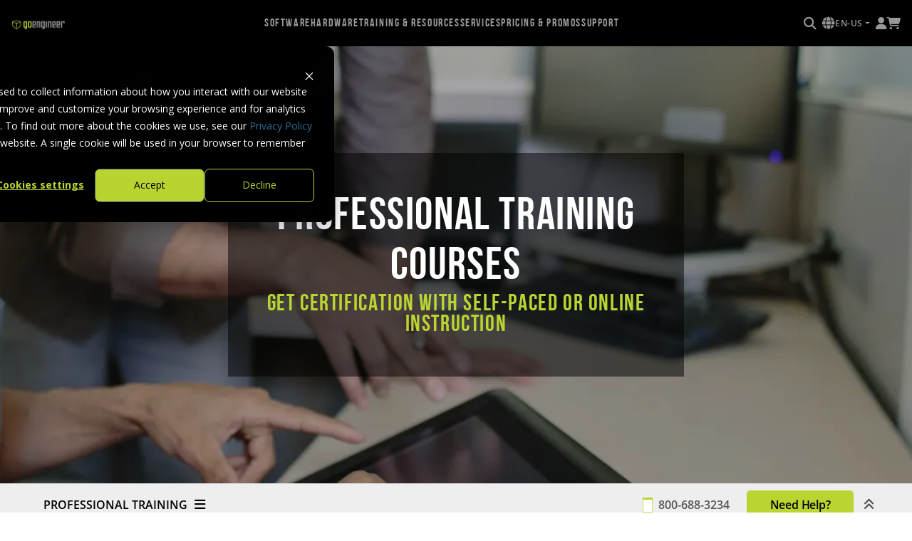

--- FILE ---
content_type: text/html; charset=utf-8
request_url: https://www.goengineer.com/training
body_size: 616334
content:
<!DOCTYPE html>
<html lang="en-us">
<head>

    
    <meta charset="utf-8" />
    <meta name="viewport" content="width=device-width, initial-scale=1.0" />
    <meta name="referrer" content="no-referrer-when-downgrade" data-translate="nocache" />
        <meta name="description" content="Get professional SOLIDWORKS, 3DEXPERIENCE, CATIA V5 and SIMULIA training course options for every schedule and experience level." />
        <meta property="og:description" content="Get professional SOLIDWORKS, 3DEXPERIENCE, CATIA V5 and SIMULIA training course options for every schedule and experience level." />
    <meta property="og:title" content="Professional Training Courses  | SOLIDWORKS, CATIA &amp; SIMULIA" data-translate="nocache" />
        <meta property="og:image" content="https://cdn.goengineer.com/Professional_Training_Courses.jpg" />
        <meta property="twitter:image" content="https://cdn.goengineer.com/Professional_Training_Courses.jpg" />
    <title>Professional Training Courses  | SOLIDWORKS, CATIA &amp; SIMULIA | GoEngineer</title>

        <meta property="twitter:title" content="Professional Training Courses  | SOLIDWORKS, CATIA &amp; SIMULIA" />
    <meta name="twitter:card" content="summary_large_image">

    <link rel="dns-prefetch" href="https://stgoengmedialibraryprod.blob.core.windows.net/styles/" />

        <link rel="canonical" href="https://www.goengineer.com/training" />
        <meta property="og:url" content="https://www.goengineer.com/training" />

<link rel="alternate" href="https://www.goengineer.com/en-us/training" hreflang="en-us" />
<link rel="alternate" href="https://www.goengineer.com/fr-ca/training" hreflang="fr-ca" />
<link rel="alternate" href="https://www.goengineer.com/training" hreflang="x-default" />
    <meta property="og:type" content="website" />

    <script type="text/javascript">
	    let currentCulture = "en-US";
    </script>

    <link rel="shortcut icon" href="/favicon.ico?v=u9TE5dn0nenGjfoK7LvsZcl1-y52PzKxRYL6WnvLfNA" />

    
    
    
	    <link rel="stylesheet" href="/css/dist/bundle.min.css?v=oG7isrrwcfJPTCfChRcTO_b53PSK3LHlAHR8zrM4usQ" />
    
    <link rel="stylesheet" href="https://stgoengmedialibraryprod.blob.core.windows.net/styles/Production/navigation.css" />

    

<!-- Google Tag Manager -->
<script>(function(w,d,s,l,i){w[l]=w[l]||[];w[l].push({'gtm.start':
                                                      new Date().getTime(),event:'gtm.js'});var f=d.getElementsByTagName(s)[0],
      j=d.createElement(s),dl=l!='dataLayer'?'&l='+l:'';j.async=true;j.src=
        'https://www.googletagmanager.com/gtm.js?id='+i+dl;f.parentNode.insertBefore(j,f);
                            })(window,document,'script','dataLayer','GTM-N7T2WJ');</script>
<!-- End Google Tag Manager -->
<!-- Microsoft Clarity Tracking Code for www.goengineer.com -->
<script type="text/javascript">
  (function(c,l,a,r,i,t,y){
    c[a]=c[a]||function(){(c[a].q=c[a].q||[]).push(arguments)};
    t=l.createElement(r);t.async=1;t.src="https://www.clarity.ms/tag/"+i;
    y=l.getElementsByTagName(r)[0];y.parentNode.insertBefore(t,y);
  })(window, document, "clarity", "script", "hmy1qhs0il");
</script>
<!-- Ahrefs Web Analytics for www.goengineer.com -->
<script src="https://analytics.ahrefs.com/analytics.js" data-key="DUM/4dstEzlbpJ0ZJouJnQ" async></script>
<style>
  body > div.hbspt-form {
    display: none !important;
  }
</style>
<style>
  div[id^="hb-form-"] + script + div.hbspt-form {
    display: none;
  }
</style>
<link rel="stylesheet" type="text/css" href="/uploads/css/base.css?v=20240409"/>
<link rel="stylesheet" type="text/css" href="/uploads/css/footer.css?v=20240409"/>
<link rel="stylesheet" type="text/css" href="/uploads/css/navigation.css?v=20240409.1"/>
<script>
  function setCookie(cname, cvalue, exdays, cpath = "/") {
    let expires = "";
    if(exdays) {
      const d = new Date();
      d.setTime(d.getTime() + (exdays * 24 * 60 * 60 * 1000));
      expires = "expires="+d.toUTCString();
    }
    document.cookie = cname + "=" + cvalue + ";" + expires + ";domain=goengineer.com;path=" + cpath;
  }
  function getCookie(cname) {
    let name = cname + "=";
    let ca = document.cookie.split(';');
    for(let i = 0; i < ca.length; i++) {
      let c = ca[i];
      while (c.charAt(0) == ' ') {
        c = c.substring(1);
      }
      if (c.indexOf(name) == 0) {
        return c.substring(name.length, c.length);
      }
    }
    return "";
  }
</script>
<script>
  class Cookie {
    static get(name) {
      const cookieName = `${encodeURIComponent(name)}=`;
      const cookie = document.cookie;
      let value = null;
      const startIndex = cookie.indexOf(cookieName);
      if (startIndex > -1) {
        const endIndex = cookie.indexOf(';', startIndex);
        if (endIndex == -1) {
          endIndex = cookie.length;
        }
        value = decodeURIComponent(
          cookie.substring(startIndex + name.length + 1, endIndex)
        );
      }
      return value;
    }
    static set(name, value, expires, domain, secure) {
      let cookieText = `${encodeURIComponent(name)}=${encodeURIComponent(value)}`;
      if (expires instanceof Date) {
        cookieText += `; expires=${expires.toGMTString()}`;
      }
      cookieText += '; path=/';
      if (domain) cookieText += `; domain=${domain}`;
      if (secure) cookieText += `; secure`;
      document.cookie = cookieText;
    }
    static remove(name, domain, secure) {
      Cookie.set(name, '', new Date(Date.now() - 864e5), domain, secure);
    }
  }
</script>
<!-- Goldcast iFraming Script -->
<script>let goldcastWidgets = [];</script>
<script src="https://dnf20ypvrc856.cloudfront.net/embed.js" async defer></script>
<!-- Meta Pixel Code -->
<script>
  !function(f,b,e,v,n,t,s)
  {if(f.fbq)return;n=f.fbq=function(){n.callMethod?
    n.callMethod.apply(n,arguments):n.queue.push(arguments)};
   if(!f._fbq)f._fbq=n;n.push=n;n.loaded=!0;n.version='2.0';
   n.queue=[];t=b.createElement(e);t.async=!0;
   t.src=v;s=b.getElementsByTagName(e)[0];
   s.parentNode.insertBefore(t,s)}(window, document,'script',
                                   'https://connect.facebook.net/en_US/fbevents.js');
  fbq('init', '972620832804540');
  fbq('track', 'PageView');
</script>
<noscript><img height="1" width="1" style="display:none"
               src="https://www.facebook.com/tr?id=972620832804540&ev=PageView&noscript=1"
               /></noscript>
<!-- End Meta Pixel Code -->
<!-- State abbreviations object and functions. Consumed by HubSpot Forms -->
<script>
  const stateAbbreviationsObject={Alabama:"AL",Alaska:"AK",Arizona:"AZ",Arkansas:"AR",California:"CA",Colorado:"CO",Connecticut:"CT",Delaware:"DE",Florida:"FL",Georgia:"GA",Hawaii:"HI",Idaho:"ID",Illinois:"IL",Indiana:"IN",Iowa:"IA",Kansas:"KS",Kentucky:"KY",Louisiana:"LA",Maine:"ME",Maryland:"MD",Massachusetts:"MA",Michigan:"MI",Minnesota:"MN",Mississippi:"MS",Missouri:"MO",Montana:"MT",Nebraska:"NE",Nevada:"NV","New Hampshire":"NH","New Jersey":"NJ","New Mexico":"NM","New York":"NY","North Carolina":"NC","North Dakota":"ND",Ohio:"OH",Oklahoma:"OK",Oregon:"OR",Pennsylvania:"PA","Rhode Island":"RI","South Carolina":"SC","South Dakota":"SD",Tennessee:"TN",Texas:"TX",Utah:"UT",Vermont:"VT",Virginia:"VA",Washington:"WA","West Virginia":"WV",Wisconsin:"WI",Wyoming:"WY","District of Columbia":"DC","American Samoa":"AS",Guam:"GU","Northern Mariana Islands":"MP","Puerto Rico":"PR","U.S. Virgin Islands":"VI"},getStateAbbreviation=a=>stateAbbreviationsObject[a],getfullStateName=a=>Object.keys(stateAbbreviationsObject).find((i=>stateAbbreviationsObject[i]===a));
</script>
<!-- End State abbreviations object and functions. -->
<style>
  .navigation-item-level-1.item-number-3 
  .navigation-item-level-2.item-number-0 
  .navigation-link-level-2:hover {
    cursor: default !important;
  }
</style>


    
<script type="text/javascript">
	const aiUrlFilters = [{"Code":"404","Urls":["i.clarity.ms/collect","distillery.wistia.com","fast.wistia.com/embed/medias","pipedream.wistia.com","embed-cloudfront.wistia.com/deliveries","forms.hscollectedforms.net","cta-service-cms2.hubspot.com","forms.hsforms.com/embed"]},{"Code":"0","Urls":["calendar.goengineer.com/api/v1.0/events/","cdn.goengineer.com/api/v1.0/MediaItems/"]}];
	!(function (cfg) { function e() { cfg.onInit && cfg.onInit(i) } var S, u, D, t, n, i, C = window, x = document, w = C.location, I = "script", b = "ingestionendpoint", E = "disableExceptionTracking", A = "ai.device."; "instrumentationKey"[S = "toLowerCase"](), u = "crossOrigin", D = "POST", t = "appInsightsSDK", n = cfg.name || "appInsights", (cfg.name || C[t]) && (C[t] = n), i = C[n] || function (l) { var d = !1, g = !1, f = { initialize: !0, queue: [], sv: "7", version: 2, config: l }; function m(e, t) { var n = {}, i = "Browser"; function a(e) { e = "" + e; return 1 === e.length ? "0" + e : e } return n[A + "id"] = i[S](), n[A + "type"] = i, n["ai.operation.name"] = w && w.pathname || "_unknown_", n["ai.internal.sdkVersion"] = "javascript:snippet_" + (f.sv || f.version), { time: (i = new Date).getUTCFullYear() + "-" + a(1 + i.getUTCMonth()) + "-" + a(i.getUTCDate()) + "T" + a(i.getUTCHours()) + ":" + a(i.getUTCMinutes()) + ":" + a(i.getUTCSeconds()) + "." + (i.getUTCMilliseconds() / 1e3).toFixed(3).slice(2, 5) + "Z", iKey: e, name: "Microsoft.ApplicationInsights." + e.replace(/-/g, "") + "." + t, sampleRate: 100, tags: n, data: { baseData: { ver: 2 } }, ver: 4, seq: "1", aiDataContract: undefined } } var h = -1, v = 0, y = ["js.monitor.azure.com", "js.cdn.applicationinsights.io", "js.cdn.monitor.azure.com", "js0.cdn.applicationinsights.io", "js0.cdn.monitor.azure.com", "js2.cdn.applicationinsights.io", "js2.cdn.monitor.azure.com", "az416426.vo.msecnd.net"], k = l.url || cfg.src; if (k) { if ((n = navigator) && (~(n = (n.userAgent || "").toLowerCase()).indexOf("msie") || ~n.indexOf("trident/")) && ~k.indexOf("ai.3") && (k = k.replace(/(\/)(ai\.3\.)([^\d]*)$/, function (e, t, n) { return t + "ai.2" + n })), !1 !== cfg.cr) for (var e = 0; e < y.length; e++)if (0 < k.indexOf(y[e])) { h = e; break } var i = function (e) { var a, t, n, i, o, r, s, c, p, u; f.queue = [], g || (0 <= h && v + 1 < y.length ? (a = (h + v + 1) % y.length, T(k.replace(/^(.*\/\/)([\w\.]*)(\/.*)$/, function (e, t, n, i) { return t + y[a] + i })), v += 1) : (d = g = !0, o = k, c = (p = function () { var e, t = {}, n = l.connectionString; if (n) for (var i = n.split(";"), a = 0; a < i.length; a++) { var o = i[a].split("="); 2 === o.length && (t[o[0][S]()] = o[1]) } return t[b] || (e = (n = t.endpointsuffix) ? t.location : null, t[b] = "https://" + (e ? e + "." : "") + "dc." + (n || "services.visualstudio.com")), t }()).instrumentationkey || l.instrumentationKey || "", p = (p = p[b]) ? p + "/v2/track" : l.endpointUrl, (u = []).push((t = "SDK LOAD Failure: Failed to load Application Insights SDK script (See stack for details)", n = o, r = p, (s = (i = m(c, "Exception")).data).baseType = "ExceptionData", s.baseData.exceptions = [{ typeName: "SDKLoadFailed", message: t.replace(/\./g, "-"), hasFullStack: !1, stack: t + "\nSnippet failed to load [" + n + "] -- Telemetry is disabled\nHelp Link: https://go.microsoft.com/fwlink/?linkid=2128109\nHost: " + (w && w.pathname || "_unknown_") + "\nEndpoint: " + r, parsedStack: [] }], i)), u.push((s = o, t = p, (r = (n = m(c, "Message")).data).baseType = "MessageData", (i = r.baseData).message = 'AI (Internal): 99 message:"' + ("SDK LOAD Failure: Failed to load Application Insights SDK script (See stack for details) (" + s + ")").replace(/\"/g, "") + '"', i.properties = { endpoint: t }, n)), o = u, c = p, JSON && ((r = C.fetch) && !cfg.useXhr ? r(c, { method: D, body: JSON.stringify(o), mode: "cors" }) : XMLHttpRequest && ((s = new XMLHttpRequest).open(D, c), s.setRequestHeader("Content-type", "application/json"), s.send(JSON.stringify(o)))))) }, a = function (e, t) { g || setTimeout(function () { !t && f.core || i() }, 500), d = !1 }, T = function (e) { var n = x.createElement(I), e = (n.src = e, cfg[u]); return !e && "" !== e || "undefined" == n[u] || (n[u] = e), n.onload = a, n.onerror = i, n.onreadystatechange = function (e, t) { "loaded" !== n.readyState && "complete" !== n.readyState || a(0, t) }, cfg.ld && cfg.ld < 0 ? x.getElementsByTagName("head")[0].appendChild(n) : setTimeout(function () { x.getElementsByTagName(I)[0].parentNode.appendChild(n) }, cfg.ld || 0), n }; T(k) } try { f.cookie = x.cookie } catch (p) { } function t(e) { for (; e.length;)!function (t) { f[t] = function () { var e = arguments; d || f.queue.push(function () { f[t].apply(f, e) }) } }(e.pop()) } var r, s, n = "track", o = "TrackPage", c = "TrackEvent", n = (t([n + "Event", n + "PageView", n + "Exception", n + "Trace", n + "DependencyData", n + "Metric", n + "PageViewPerformance", "start" + o, "stop" + o, "start" + c, "stop" + c, "addTelemetryInitializer", "setAuthenticatedUserContext", "clearAuthenticatedUserContext", "flush"]), f.SeverityLevel = { Verbose: 0, Information: 1, Warning: 2, Error: 3, Critical: 4 }, (l.extensionConfig || {}).ApplicationInsightsAnalytics || {}); return !0 !== l[E] && !0 !== n[E] && (t(["_" + (r = "onerror")]), s = C[r], C[r] = function (e, t, n, i, a) { var o = s && s(e, t, n, i, a); return !0 !== o && f["_" + r]({ message: e, url: t, lineNumber: n, columnNumber: i, error: a, evt: C.event }), o }, l.autoExceptionInstrumented = !0), f }(cfg.cfg), (C[n] = i).queue && 0 === i.queue.length ? (i.queue.push(e), i.trackPageView({})) : e(); })({
		src: "https://js.monitor.azure.com/scripts/b/ai.3.gbl.min.js",
		crossOrigin: "anonymous",
		onInit: function (sdk) {
			sdk.addDependencyInitializer((details) => {
				let shouldSkip = false;
				for (let i = 0; i < aiUrlFilters.length; i++) {
					const filteredUrls = aiUrlFilters[i].Urls;
					if (filteredUrls.some(v => details.item?.target.includes(v))) {
						shouldSkip = true;
						break;
					}
				}
				if (shouldSkip) {
					return false;
				}
				details.item.properties.url = details.item?.target;
			});
		},
		cfg: {
			connectionString: "InstrumentationKey=82a00e25-92f3-4d23-8909-b52e24ed9692;IngestionEndpoint=https://centralus-0.in.applicationinsights.azure.com/;LiveEndpoint=https://centralus.livediagnostics.monitor.azure.com/"
		}
	});
</script>
    
    
    
        <script src="/js/bundle.min.js?v=sAl25maC5FYjfqzy4GroNJTFdKeTUvgfITJRixyTlLs"></script>
    
    <script src="https://stgoengmedialibraryprod.blob.core.windows.net/styles/Production/navigation.js"></script>
    <script>
	    let hubspotForms = [];
	    let hubspotFormsToDisplay = [];
    </script>

    <!--[if lte IE 8]>
        <script charset="utf-8" type="text/javascript" src="//js.hsforms.net/forms/v2-legacy.js"></script>
    <![endif]-->
    <script charset="utf-8" type="text/javascript" src="//js.hsforms.net/forms/v2.js"></script>

    <script src="https://kit.fontawesome.com/07a6464f1c.js" crossorigin="anonymous"></script>

    <script src="https://alcdn.msauth.net/browser/2.30.0/js/msal-browser.js"
            integrity="sha384-o4ufwq3oKqc7IoCcR08YtZXmgOljhTggRwxP2CLbSqeXGtitAxwYaUln/05nJjit"
            crossorigin="anonymous"></script>

    
  <link rel="stylesheet" type="text/css" href="/uploads/css/click-image-enlarge.css" />

<script>
  $(function(){      
       
    $('.ge-enlarge-image').on('click', function(){
      // Get the modal
      let $modal = $('#ge-enlarge-image-modal');
      // Get the image and insert it inside the modal - use its "alt" text as a caption
      let $modalImg = $('#ge-enlarge-image-modal-image');
      let $captionText = $('#ge-enlarge-image-modal-caption');
     
      $modal.css('display', 'block');
      $captionText.text($(this).attr('alt'));
      $modalImg.attr('src', $(this).attr('src'));
      
      $('body').addClass('image-enlarge-mode');
    });
   
    $('#ge-enlarge-image-modal-close').on('click', function(){
      let $modal = $('#ge-enlarge-image-modal');
      $modal.css('display', 'none');
      
      $('body').removeClass('image-enlarge-mode');
    });
  });
</script><link rel="stylesheet" type="text/css" href="/uploads/css/training.css" />
<link rel="stylesheet" type="text/css" href="/uploads/css/course-catalog.css" />
<script>
  // === TEMPORARY 30% OFF PROMO ===
  document.addEventListener('DOMContentLoaded', function () {
    const promoEnds = new Date("2025-12-31");
    const today = new Date();
    if (today >
        promoEnds) return;
    document.querySelectorAll('.price-container').forEach(function (pc) {
      // Skip if course card title includes "DriveWorks"
      const card = pc.closest('.course-container');
      if (card && card.getAttribute('data-title')?.toLowerCase().includes('driveworks')) {
        return; // ❌ Do not apply the promo here
      }
      let baseEl = pc.querySelector('.bundled-price') || pc.querySelector('.price');
      if (!baseEl) return;
      if (pc.querySelector('.ge-discount-30-wrapper')) return;
      const raw = baseEl.innerText || '';
      const base = parseFloat(raw.replace(/[^0-9.]/g, ''));
      if (isNaN(base)) return;
      const discounted = (base * 0.70).toFixed(2);
      const savings = (base - discounted).toFixed(2);
      baseEl.style.textDecoration = "line-through";
      const html = `
<div class="ge-discount-30-wrapper">
<span class="ge-discount-badge">30% OFF – Limited Time*</span>
<span class="ge-discount-price">$${discounted}</span>
<span class="ge-discount-savings">You save $${savings}!</span>
  </div>
`;
      baseEl.insertAdjacentHTML('afterend', html);
    });
  });
</script>
<script>
  function switchTabs() {
    const urlParams = new URLSearchParams(window.location.search);
    const category = urlParams.get('category');
    if(category) {
      const tabToClick = document.querySelector('ul.tabs a[data-cat="' + category + '"]');
      if(tabToClick !== null) {
        liTabSwitch($(tabToClick).parent()[0]);
      }
    }
  }
  function liTabSwitch(elem, add_history = false) {
    if(add_history) {
      var categoryClicked = $(elem).find('a').data('cat');
      const url = new URL(location);
      url.searchParams.set("category", categoryClicked);
      history.pushState({oldUrl: url.href}, "", url);
      switchTabs();
      return;
    }
    var tab_id = $(elem).attr('data-tab');
    $('ul.tabs li').removeClass('current');
    $('.tab-content').removeClass('current');
    $(elem).addClass('current');
    $("#"+tab_id).addClass('current');
  }
  $(document).ready(function(){
    $('ul.tabs li').click(function() {
      liTabSwitch(this, true);
    });
    switchTabs();
    window.addEventListener('popstate', function(e) {
      if(e.isTrusted) {
        switchTabs();
      }
    });
  });
</script>
<style>
  // === TEMPORARY 30% OFF PROMO ===
  .ge-discount-30-wrapper {
    margin-top: 4px;
  }
  .ge-discount-badge {
    display: block;
    font-family: 'Open Sans', sans-serif;
    font-size: 0.75rem;
    color: #ce2029;
    font-weight: 700;
  }
  .ge-discount-price {
    display: block;
    font-family: 'Bebas Neue';
    font-size: 1.25rem;
    color: #ce2029;
    line-height: 1.2;
  }
  .ge-discount-savings {
    display: block;
    font-family: 'Open Sans', sans-serif;
    font-size: 0.75rem;
    color: #ce2029;
  }
  // === TEMPORARY 30% OFF PROMO ===
  button.ge-accordion-button.accordion-button, button.ge-accordion-button.accordion-button.collapsed, button.ge-accordion-button.accordion-button:not(.collapsed) {
    font-weight: 600 !important;
    font-size: .9rem;
    padding: 15px 25px 18px 20px !important;
  }
  }
  .card {
    padding: 0;
    background-color: transparent;
    border-style: none !important;
  }
  .ge-accordion .card-header {
    padding: 0;
    background-color: transparent;
    border-style: none;
  }
  .ge-accordion-control{
    font-weight: 600 !important;
  }
  .ge-accordion .card {
    border-bottom: 0px solid #ccc !important;
  } 
  .accordion {
    --bs-accordion-border-width: 0px !important;
  }
  .ge-accordion-item {
    border-bottom: 0px solid #ccc !important;
  }
</style><link rel="stylesheet" type="text/css" href="/uploads/css/accordion.css" />
<script>
    function addAccordionItemToContainer(accordionID, accordionItem) {
        const targetAccordionContainer = document.getElementById(accordionID);
        targetAccordionContainer.appendChild(accordionItem);
    }
    function getAccordionItemIndex(accordionID, accordionItem) {
        const targetAccordionContainer = document.getElementById(accordionID);
        return Array?.from(targetAccordionContainer?.children)?.indexOf(accordionItem);
    }
</script><link rel="stylesheet" type="text/css" href="/uploads/css/filter.css" />
<style>

@media (max-width: 1072px) {
  
  .mobile-filter-panel { display: none; margin-top: 10px; }
  .mobile-filter-panel.is-open { display: block; }

  
  .mobile-search-row {
    display: grid;
    grid-template-columns: 1fr auto; 
    gap: 8px;
    align-items: center;
    margin-bottom: 10px;
  }

  
  .funnel-btn {
   border: 0px solid #ced4da;
    border-radius: .375rem;       
    background: #fff;
    display: inline-flex;
    align-items: center;
    justify-content: center;
    line-height: 1;
    padding: 0;
    cursor: pointer;
    color: #98989A;
  }
 

  .funnel-btn:focus-visible {
    outline: 2px solid #1a73e8;
    border-radius: .375rem;
  }
}
@media (min-width: 1073px) {
  .funnel-btn {
    display: none !important;
  }
}
</style><style>
    /* Form Modal Hubspot */
    .ge-inner-nav-modal-title {
        line-height: 2.25rem;
        font-size: 2rem;
        padding-bottom: 20px;
        font-weight: 300;
        text-align: center;
    }

    .ge-inner-nav-modal-title.logo-included {
        line-height: 1rem;
        font-size: 1rem;
    }

    .ge-inner-nav-modal-title.hide {
        display: none;
    }
    
    div[id^="hb-form-"] + script + div.hbspt-form {
        display: none;
    }

    .logo-img-container {
        display: flex;
        align-items: center;
        justify-content: center;
    }

    .hubspot-logo-image {
        width: 50%;
        margin: -25px 0 0;
    }
</style><style>
  /* Form Modal Hubspot */
  .ge-inner-nav-modal-title {
    line-height: 2.25rem;
    font-size: 2rem;
    padding-bottom: 20px;
    font-weight: 300;
    text-align: center;
  }
  .ge-inner-nav-modal-title.logo-included {
    line-height: 1rem;
    font-size: 1rem;
  }
  div[id^="hb-form-"] + script + div.hbspt-form {
    display: none;
  }
  .logo-img-container {
    display: flex;
    align-items: center;
    justify-content: center;
  }
  .hubspot-logo-image {
    width: 50%;
    margin: -25px 0 0;
  }
</style>

</head>
<body>
    

<!-- GTM script for PPC with PowerDigital -->
<!-- Google Tag Manager (noscript) -->
<noscript><iframe src="https://www.googletagmanager.com/ns.html?id=GTM-N7T2WJ"
height="0" width="0" style="display:none;visibility:hidden"></iframe></noscript>
<!-- End Google Tag Manager (noscript) -->

    <input type="hidden" id="ge-path-web-root" value="/" />

    


<nav class="goengineer-navbar fixed-top" id="goengineer-navbar">
    <ul class="navigation-level-0">
		<li class="navigation-item-level-0" id="navbar-goengineer-logo-container">
			<a class="navbar-brand" href="/">
				<img class="navigation-goengineer-logo" alt="GoEngineer" src="https://cdn.goengineer.com/goengineer-menu-logo.png?format=webp">
			</a>
		</li>
		<li class="navigation-item-level-0 collapsible-items" id="navbar-core-items-container">
			<a class="navigation-menu-opener" href="#">
				<i class="fa-solid fa-bars"></i>
			</a>
			<a class="navigation-menu-closer" href="#">
				<i class="fa-solid fa-x"></i>
			</a>
			<div class="core-items-level-1-wrapper">
			<ul class="navigation-level-1">
				<li class="navigation-item-level-1 item-number-0">
					<a class="navigation-link-level-1" href="#" target=_self>
							<span class="navigation-link-text-level-1">Software</span>
					</a>
					<div class="core-items-level-2-wrapper">
					<ul class="navigation-level-2">
							<li class="navigation-item-level-2 item-number-0 ">
								<a class="navigation-link-level-2" href="#" target=_self>
									<span class="navigation-link-text-level-2">Design &amp; Engineering</span>
									<i class="fas fa-chevron-right fa-sm navigation-arrrow"></i>
								</a>
								<div class="core-items-level-3-wrapper">
								<ul class="navigation-level-3">
										<li class="display-toggle-container">
												<a href="#" data-display-option="BrandOriented">Brand</a>
												<a href="#" data-display-option="FunctionOriented">Function</a>
										</li>
									<li class="core-items-container">
										<ul>
											<li class="navigation-item-level-3 item-number-0 navigation-displayOption-BrandOriented">											
												<a class="navigation-link-level-3" href=/solidworks target=_self>
															<div class="navigation-image-level-3">
																<img src="https://cdn.goengineer.com/solidworks-menu-logo.png?format=webp" alt="SOLIDWORKS CAD Software Available from GoEngineer" class="ge-image-mw-100">
															</div>
													<p class="navigation-description-level-3"></p>
												</a>
												<div class="core-items-level-4-wrapper">
												<ul class="navigation-level-4">
														<li class="navigation-item-level-4 item-number-0 ">
															<a class="navigation-link-level-4" href=/solidworks/3d-cad target=_self>
																	<span class="navigation-link-text-level-4">SOLIDWORKS 3D CAD</span>
																<p class="navigation-description-level-4"></p>
															</a>
														</li>
														<li class="navigation-item-level-4 item-number-1 ">
															<a class="navigation-link-level-4" href=/solidworks/electrical-design/electrical target=_self>
																	<span class="navigation-link-text-level-4">SOLIDWORKS Electrical</span>
																<p class="navigation-description-level-4"></p>
															</a>
														</li>
														<li class="navigation-item-level-4 item-number-2 ">
															<a class="navigation-link-level-4" href=/solidworks/technical-communication/solidworks-composer target=_self>
																	<span class="navigation-link-text-level-4">SOLIDWORKS Composer</span>
																<p class="navigation-description-level-4"></p>
															</a>
														</li>
														<li class="navigation-item-level-4 item-number-3 ">
															<a class="navigation-link-level-4" href=/solidworks/technical-communication/solidworks-inspection target=_self>
																	<span class="navigation-link-text-level-4">SOLIDWORKS Inspection</span>
																<p class="navigation-description-level-4"></p>
															</a>
														</li>
														<li class="navigation-item-level-4 item-number-4 ">
															<a class="navigation-link-level-4" href=/solidworks/technical-communication/solidworks-mbd target=_self>
																	<span class="navigation-link-text-level-4">SOLIDWORKS MBD</span>
																<p class="navigation-description-level-4"></p>
															</a>
														</li>
														<li class="navigation-item-level-4 item-number-5 ">
															<a class="navigation-link-level-4" href=/solidworks/technical-communication/solidworks-visualize target=_self>
																	<span class="navigation-link-text-level-4">SOLIDWORKS Visualize</span>
																<p class="navigation-description-level-4"></p>
															</a>
														</li>
														<li class="navigation-item-level-4 item-number-6 ">
															<a class="navigation-link-level-4" href=/driveworks target=_self>
																	<span class="navigation-link-text-level-4">DriveWorks</span>
																<p class="navigation-description-level-4"></p>
															</a>
														</li>
														<li class="navigation-item-level-4 item-number-7 ">
															<a class="navigation-link-level-4" href=/driveworks-sales-configurator target=_self>
																	<span class="navigation-link-text-level-4">DriveWorks Sales Configurator</span>
																<p class="navigation-description-level-4"></p>
															</a>
														</li>
														<li class="navigation-item-level-4 item-number-8 ">
															<a class="navigation-link-level-4" href=/draftsight target=_self>
																	<span class="navigation-link-text-level-4">DraftSight</span>
																<p class="navigation-description-level-4"></p>
															</a>
														</li>
												</ul>
												</div>
											</li>
											<li class="navigation-item-level-3 item-number-1 navigation-displayOption-BrandOriented">											
												<a class="navigation-link-level-3" href=/3dexperience/design target=_self>
															<div class="navigation-image-level-3">
																<img src="https://cdn.goengineer.com/3dexperience-menu-logo.png?format=webp" class="ge-nav-item-image" alt="3DEXPERIENCE Available at GoEngineer">
															</div>
													<p class="navigation-description-level-3"></p>
												</a>
												<div class="core-items-level-4-wrapper">
												<ul class="navigation-level-4">
														<li class="navigation-item-level-4 item-number-0 ">
															<a class="navigation-link-level-4" href=/3dexperience/design/solidworks target=_self>
																	<span class="navigation-link-text-level-4">3DEXPERIENCE SOLIDWORKS</span>
																<p class="navigation-description-level-4"></p>
															</a>
														</li>
														<li class="navigation-item-level-4 item-number-1 ">
															<a class="navigation-link-level-4" href=/3dexperience/design/catia target=_self>
																	<span class="navigation-link-text-level-4">3DEXPERIENCE CATIA</span>
																<p class="navigation-description-level-4"></p>
															</a>
														</li>
														<li class="navigation-item-level-4 item-number-2 ">
															<a class="navigation-link-level-4" href=/3dexperience/design/generative-design target=_self>
																	<span class="navigation-link-text-level-4">3DEXPERIENCE GENERATIVE DESIGN</span>
																<p class="navigation-description-level-4"></p>
															</a>
														</li>
														<li class="navigation-item-level-4 item-number-3 ">
															<a class="navigation-link-level-4" href=/3dexperience/design/draftsight target=_self>
																	<span class="navigation-link-text-level-4">3DEXPERIENCE DraftSight</span>
																<p class="navigation-description-level-4"></p>
															</a>
														</li>
														<li class="navigation-item-level-4 item-number-4 ">
															<a class="navigation-link-level-4" href=/3dexperience/design/solidworks-xdesign target=_self>
																	<span class="navigation-link-text-level-4">SOLIDWORKS xDesign</span>
																<p class="navigation-description-level-4"></p>
															</a>
														</li>
												</ul>
												</div>
											</li>
											<li class="navigation-item-level-3 item-number-2 navigation-displayOption-BrandOriented">											
												<a class="navigation-link-level-3" href=# target=_self>
															<img class="navigation-image-level-3" 
															src="https://cdn.goengineer.com/catia-menu-logo.png?format=webp" alt=CATIA (Design &amp; Engineering)> 
													<p class="navigation-description-level-3"></p>
												</a>
												<div class="core-items-level-4-wrapper">
												<ul class="navigation-level-4">
														<li class="navigation-item-level-4 item-number-0 ">
															<a class="navigation-link-level-4" href=/catia-v5 target=_self>
																	<span class="navigation-link-text-level-4">CATIA V5</span>
																<p class="navigation-description-level-4"></p>
															</a>
														</li>
														<li class="navigation-item-level-4 item-number-1 ">
															<a class="navigation-link-level-4" href=/catia-v5-accelerator-series target=_self>
																	<span class="navigation-link-text-level-4">CATIA V5 Accelerator Series</span>
																<p class="navigation-description-level-4"></p>
															</a>
														</li>
														<li class="navigation-item-level-4 item-number-2 ">
															<a class="navigation-link-level-4" href=/3dexperience/design/catia target=_self>
																	<span class="navigation-link-text-level-4">CATIA V6 (3DEXPERIENCE)</span>
																<p class="navigation-description-level-4"></p>
															</a>
														</li>
														<li class="navigation-item-level-4 item-number-3 ">
															<a class="navigation-link-level-4" href=/no-magic-cameo-mbse target=_self>
																	<span class="navigation-link-text-level-4">Cameo No Magic</span>
																<p class="navigation-description-level-4"></p>
															</a>
														</li>
														<li class="navigation-item-level-4 item-number-4 ">
															<a class="navigation-link-level-4" href=/catia-magic target=_self>
																	<span class="navigation-link-text-level-4">CATIA Magic</span>
																<p class="navigation-description-level-4"></p>
															</a>
														</li>
												</ul>
												</div>
											</li>
											<li class="navigation-item-level-3 item-number-3 navigation-displayOption-BrandOriented">											
												<a class="navigation-link-level-3" href=# target=_self>
															<img class="navigation-image-level-3" 
															src="https://cdn.goengineer.com/cadence-menu-logo.png?format=webp" alt=Cadence (Design &amp; Engineering)> 
													<p class="navigation-description-level-3"></p>
												</a>
												<div class="core-items-level-4-wrapper">
												<ul class="navigation-level-4">
														<li class="navigation-item-level-4 item-number-0 ">
															<a class="navigation-link-level-4" href=/cadence/orcad-x target=_self>
																	<span class="navigation-link-text-level-4">OrCAD X</span>
																<p class="navigation-description-level-4"></p>
															</a>
														</li>
														<li class="navigation-item-level-4 item-number-1 ">
															<a class="navigation-link-level-4" href=/cadence/allegro-x target=_self>
																	<span class="navigation-link-text-level-4">Allegro X</span>
																<p class="navigation-description-level-4"></p>
															</a>
														</li>
												</ul>
												</div>
											</li>
											<li class="navigation-item-level-3 item-number-4 navigation-displayOption-BrandOriented">											
												<a class="navigation-link-level-3" href=/swood target=_self>
															<img class="navigation-image-level-3" 
															src="https://cdn.goengineer.com/swood-menu-logo.png&amp;amp;format=webp" alt=SWOOD> 
													<p class="navigation-description-level-3"></p>
												</a>
												<div class="core-items-level-4-wrapper">
												<ul class="navigation-level-4">
														<li class="navigation-item-level-4 item-number-0 ">
															<a class="navigation-link-level-4" href=/swood/design target=_self>
																	<span class="navigation-link-text-level-4">SWOOD Design</span>
																<p class="navigation-description-level-4"></p>
															</a>
														</li>
												</ul>
												</div>
											</li>
											<li class="navigation-item-level-3 item-number-5 navigation-displayOption-BrandOriented">											
												<a class="navigation-link-level-3" href=# target=_self>
															<img class="navigation-image-level-3" 
															src="https://cdn.goengineer.com/goengineer-services-menu-logo.png?format=webp" alt=GoEngineer Services> 
													<p class="navigation-description-level-3"></p>
												</a>
												<div class="core-items-level-4-wrapper">
												<ul class="navigation-level-4">
														<li class="navigation-item-level-4 item-number-0 ">
															<a class="navigation-link-level-4" href=/implementation-services target=_self>
																	<span class="navigation-link-text-level-4">CAD Implementation</span>
																<p class="navigation-description-level-4"></p>
															</a>
														</li>
														<li class="navigation-item-level-4 item-number-1 ">
															<a class="navigation-link-level-4" href=/cad-automation-services target=_self>
																	<span class="navigation-link-text-level-4">CAD Automation</span>
																<p class="navigation-description-level-4"></p>
															</a>
														</li>
														<li class="navigation-item-level-4 item-number-2 ">
															<a class="navigation-link-level-4" href=/elysium-cad-feature target=_self>
																	<span class="navigation-link-text-level-4">CAD Translation</span>
																<p class="navigation-description-level-4"></p>
															</a>
														</li>
														<li class="navigation-item-level-4 item-number-3 ">
															<a class="navigation-link-level-4" href=/large-assembly-services target=_self>
																	<span class="navigation-link-text-level-4">Large Assembly</span>
																<p class="navigation-description-level-4"></p>
															</a>
														</li>
												</ul>
												</div>
											</li>
											<li class="navigation-item-level-3 item-number-6 navigation-displayOption-FunctionOriented">											
												<a class="navigation-link-level-3" href=# target=_self>
														<span class="navigation-link-text-level-3">3D CAD</span>
													<p class="navigation-description-level-3"></p>
												</a>
												<div class="core-items-level-4-wrapper">
												<ul class="navigation-level-4">
														<li class="navigation-item-level-4 item-number-0 ">
															<a class="navigation-link-level-4" href=/solidworks/3d-cad target=_self>
																	<span class="navigation-link-text-level-4">SOLIDWORKS 3D CAD</span>
																<p class="navigation-description-level-4"></p>
															</a>
														</li>
														<li class="navigation-item-level-4 item-number-1 ">
															<a class="navigation-link-level-4" href=/3dexperience/design/solidworks target=_self>
																	<span class="navigation-link-text-level-4">3DEXPERIENCE SOLIDWORKS</span>
																<p class="navigation-description-level-4"></p>
															</a>
														</li>
														<li class="navigation-item-level-4 item-number-2 ">
															<a class="navigation-link-level-4" href=/3dexperience/design/cloud-cad target=_self>
																	<span class="navigation-link-text-level-4">3DEXPERIENCE CLOUD CAD</span>
																<p class="navigation-description-level-4"></p>
															</a>
														</li>
														<li class="navigation-item-level-4 item-number-3 ">
															<a class="navigation-link-level-4" href=/catia-v5 target=_self>
																	<span class="navigation-link-text-level-4">CATIA V5</span>
																<p class="navigation-description-level-4"></p>
															</a>
														</li>
														<li class="navigation-item-level-4 item-number-4 ">
															<a class="navigation-link-level-4" href=/catia-v5-accelerator-series target=_self>
																	<span class="navigation-link-text-level-4">CATIA V5 CATIA V5 Accelerator Series</span>
																<p class="navigation-description-level-4"></p>
															</a>
														</li>
														<li class="navigation-item-level-4 item-number-5 ">
															<a class="navigation-link-level-4" href=/3dexperience/design/catia target=_self>
																	<span class="navigation-link-text-level-4">CATIA V6 (3DEXPERIENCE)</span>
																<p class="navigation-description-level-4"></p>
															</a>
														</li>
														<li class="navigation-item-level-4 item-number-6 ">
															<a class="navigation-link-level-4" href=/3dexperience/design/catia target=_self>
																	<span class="navigation-link-text-level-4">3DEXPERIENCE CATIA</span>
																<p class="navigation-description-level-4"></p>
															</a>
														</li>
														<li class="navigation-item-level-4 item-number-7 ">
															<a class="navigation-link-level-4" href=/3dexperience/design/generative-design target=_self>
																	<span class="navigation-link-text-level-4">3DEXPERIENCE GENERATIVE DESIGN</span>
																<p class="navigation-description-level-4"></p>
															</a>
														</li>
														<li class="navigation-item-level-4 item-number-8 ">
															<a class="navigation-link-level-4" href=/swood/design target=_self>
																	<span class="navigation-link-text-level-4">SWOOD Design</span>
																<p class="navigation-description-level-4"></p>
															</a>
														</li>
												</ul>
												</div>
											</li>
											<li class="navigation-item-level-3 item-number-7 navigation-displayOption-FunctionOriented">											
												<a class="navigation-link-level-3" href=# target=_self>
														<span class="navigation-link-text-level-3">2D CAD</span>
													<p class="navigation-description-level-3"></p>
												</a>
												<div class="core-items-level-4-wrapper">
												<ul class="navigation-level-4">
														<li class="navigation-item-level-4 item-number-0 ">
															<a class="navigation-link-level-4" href=/draftsight target=_self>
																	<span class="navigation-link-text-level-4">Draftsight</span>
																<p class="navigation-description-level-4"></p>
															</a>
														</li>
														<li class="navigation-item-level-4 item-number-1 ">
															<a class="navigation-link-level-4" href=/3dexperience/design/draftsight target=_self>
																	<span class="navigation-link-text-level-4">3DEXPERIENCE Draftsight</span>
																<p class="navigation-description-level-4"></p>
															</a>
														</li>
												</ul>
												</div>
											</li>
											<li class="navigation-item-level-3 item-number-8 navigation-displayOption-FunctionOriented">											
												<a class="navigation-link-level-3" href=# target=_self>
														<span class="navigation-link-text-level-3">Electrical and Electronic Design</span>
													<p class="navigation-description-level-3"></p>
												</a>
												<div class="core-items-level-4-wrapper">
												<ul class="navigation-level-4">
														<li class="navigation-item-level-4 item-number-0 ">
															<a class="navigation-link-level-4" href=/solidworks/electrical-design/electrical target=_self>
																	<span class="navigation-link-text-level-4">SOLIDWORKS Electrical</span>
																<p class="navigation-description-level-4"></p>
															</a>
														</li>
														<li class="navigation-item-level-4 item-number-1 ">
															<a class="navigation-link-level-4" href=/cadence/orcad-x target=_self>
																	<span class="navigation-link-text-level-4">OrCAD X</span>
																<p class="navigation-description-level-4"></p>
															</a>
														</li>
														<li class="navigation-item-level-4 item-number-2 ">
															<a class="navigation-link-level-4" href=/cadence/allegro-x target=_self>
																	<span class="navigation-link-text-level-4">Allegro X</span>
																<p class="navigation-description-level-4"></p>
															</a>
														</li>
												</ul>
												</div>
											</li>
											<li class="navigation-item-level-3 item-number-9 navigation-displayOption-FunctionOriented">											
												<a class="navigation-link-level-3" href=# target=_self>
														<span class="navigation-link-text-level-3">Technical Communication</span>
													<p class="navigation-description-level-3"></p>
												</a>
												<div class="core-items-level-4-wrapper">
												<ul class="navigation-level-4">
														<li class="navigation-item-level-4 item-number-0 ">
															<a class="navigation-link-level-4" href=/solidworks/technical-communication/solidworks-composer target=_self>
																	<span class="navigation-link-text-level-4">SOLIDWORKS Composer</span>
																<p class="navigation-description-level-4"></p>
															</a>
														</li>
														<li class="navigation-item-level-4 item-number-1 ">
															<a class="navigation-link-level-4" href=/solidworks/technical-communication/solidworks-inspection target=_self>
																	<span class="navigation-link-text-level-4">SOLIDWORKS Inspection</span>
																<p class="navigation-description-level-4"></p>
															</a>
														</li>
														<li class="navigation-item-level-4 item-number-2 ">
															<a class="navigation-link-level-4" href=/solidworks/technical-communication/solidworks-mbd target=_self>
																	<span class="navigation-link-text-level-4">SOLIDWORKS MBD</span>
																<p class="navigation-description-level-4"></p>
															</a>
														</li>
														<li class="navigation-item-level-4 item-number-3 ">
															<a class="navigation-link-level-4" href=/solidworks/technical-communication/solidworks-visualize target=_self>
																	<span class="navigation-link-text-level-4">SOLIDWORKS Visualize</span>
																<p class="navigation-description-level-4"></p>
															</a>
														</li>
												</ul>
												</div>
											</li>
											<li class="navigation-item-level-3 item-number-10 navigation-displayOption-FunctionOriented">											
												<a class="navigation-link-level-3" href=# target=_self>
														<span class="navigation-link-text-level-3">Systems Engineering</span>
													<p class="navigation-description-level-3"></p>
												</a>
												<div class="core-items-level-4-wrapper">
												<ul class="navigation-level-4">
														<li class="navigation-item-level-4 item-number-0 ">
															<a class="navigation-link-level-4" href=/no-magic-cameo-mbse target=_self>
																	<span class="navigation-link-text-level-4">Cameo No Magic</span>
																<p class="navigation-description-level-4"></p>
															</a>
														</li>
														<li class="navigation-item-level-4 item-number-1 ">
															<a class="navigation-link-level-4" href=/catia-magic target=_self>
																	<span class="navigation-link-text-level-4">CATIA Magic</span>
																<p class="navigation-description-level-4"></p>
															</a>
														</li>
														<li class="navigation-item-level-4 item-number-2 ">
															<a class="navigation-link-level-4" href=/3dexperience/design/catia target=_self>
																	<span class="navigation-link-text-level-4">3DEXPERIENCE CATIA</span>
																<p class="navigation-description-level-4"></p>
															</a>
														</li>
												</ul>
												</div>
											</li>
											<li class="navigation-item-level-3 item-number-11 navigation-displayOption-FunctionOriented">											
												<a class="navigation-link-level-3" href=# target=_self>
														<span class="navigation-link-text-level-3">Design Automation &amp; CPQ</span>
													<p class="navigation-description-level-3"></p>
												</a>
												<div class="core-items-level-4-wrapper">
												<ul class="navigation-level-4">
														<li class="navigation-item-level-4 item-number-0 ">
															<a class="navigation-link-level-4" href=/driveworks target=_self>
																	<span class="navigation-link-text-level-4">DriveWorks</span>
																<p class="navigation-description-level-4"></p>
															</a>
														</li>
														<li class="navigation-item-level-4 item-number-1 ">
															<a class="navigation-link-level-4" href=/driveworks-cpq target=_self>
																	<span class="navigation-link-text-level-4">DriveWorks CPQ</span>
																<p class="navigation-description-level-4"></p>
															</a>
														</li>
												</ul>
												</div>
											</li>
											<li class="navigation-item-level-3 item-number-12 navigation-displayOption-FunctionOriented">											
												<a class="navigation-link-level-3" href=# target=_self>
														<span class="navigation-link-text-level-3">Services</span>
													<p class="navigation-description-level-3"></p>
												</a>
												<div class="core-items-level-4-wrapper">
												<ul class="navigation-level-4">
														<li class="navigation-item-level-4 item-number-0 ">
															<a class="navigation-link-level-4" href=/implementation-services target=_self>
																	<span class="navigation-link-text-level-4">CAD Implementation</span>
																<p class="navigation-description-level-4"></p>
															</a>
														</li>
														<li class="navigation-item-level-4 item-number-1 ">
															<a class="navigation-link-level-4" href=/cad-automation-services target=_self>
																	<span class="navigation-link-text-level-4">CAD Automation</span>
																<p class="navigation-description-level-4"></p>
															</a>
														</li>
														<li class="navigation-item-level-4 item-number-2 ">
															<a class="navigation-link-level-4" href=/elysium-cad-feature target=_self>
																	<span class="navigation-link-text-level-4">CAD Translation</span>
																<p class="navigation-description-level-4"></p>
															</a>
														</li>
														<li class="navigation-item-level-4 item-number-3 ">
															<a class="navigation-link-level-4" href=/large-assembly-services target=_self>
																	<span class="navigation-link-text-level-4">Large Assembly</span>
																<p class="navigation-description-level-4"></p>
															</a>
														</li>
												</ul>
												</div>
											</li>
										</ul>
									</li>
								</ul>
								</div>
							</li>
							<li class="navigation-item-level-2 item-number-1 ">
								<a class="navigation-link-level-2" href="#" target=_self>
									<span class="navigation-link-text-level-2">Simulation</span>
									<i class="fas fa-chevron-right fa-sm navigation-arrrow"></i>
								</a>
								<div class="core-items-level-3-wrapper">
								<ul class="navigation-level-3">
										<li class="display-toggle-container">
												<a href="#" data-display-option="BrandOriented">Brand</a>
												<a href="#" data-display-option="FunctionOriented">Function</a>
										</li>
									<li class="core-items-container">
										<ul>
											<li class="navigation-item-level-3 item-number-0 navigation-displayOption-BrandOriented">											
												<a class="navigation-link-level-3" href=/solidworks target=_self>
															<img class="navigation-image-level-3" 
															src="https://cdn.goengineer.com/solidworks-menu-logo.png?format=webp" alt=SOLIDWORKS (Simulation)> 
													<p class="navigation-description-level-3"></p>
												</a>
												<div class="core-items-level-4-wrapper">
												<ul class="navigation-level-4">
														<li class="navigation-item-level-4 item-number-0 ">
															<a class="navigation-link-level-4" href=/solidworks/simulation/solidworks-simulation target=_self>
																	<span class="navigation-link-text-level-4">SOLIDWORKS Simulation</span>
																<p class="navigation-description-level-4"></p>
															</a>
														</li>
														<li class="navigation-item-level-4 item-number-1 ">
															<a class="navigation-link-level-4" href=/solidworks/simulation/solidworks-flow-simulation-cfd target=_self>
																	<span class="navigation-link-text-level-4">SOLIDWORKS Flow Simulation</span>
																<p class="navigation-description-level-4"></p>
															</a>
														</li>
														<li class="navigation-item-level-4 item-number-2 ">
															<a class="navigation-link-level-4" href=/solidworks/simulation/plastics target=_self>
																	<span class="navigation-link-text-level-4">SOLIDWORKS Plastics</span>
																<p class="navigation-description-level-4"></p>
															</a>
														</li>
												</ul>
												</div>
											</li>
											<li class="navigation-item-level-3 item-number-1 navigation-displayOption-BrandOriented">											
												<a class="navigation-link-level-3" href=/3dexperience/simulation target=_self>
															<img class="navigation-image-level-3" 
															src="https://cdn.goengineer.com/3dexperience-menu-logo.png?format=webp" alt=3DEXPERIENCE (Simulation)> 
													<p class="navigation-description-level-3"></p>
												</a>
												<div class="core-items-level-4-wrapper">
												<ul class="navigation-level-4">
														<li class="navigation-item-level-4 item-number-0 ">
															<a class="navigation-link-level-4" href=/3dexperience/simulation/structural target=_self>
																	<span class="navigation-link-text-level-4">3DEXPERIENCE STRUCTURAL</span>
																<p class="navigation-description-level-4"></p>
															</a>
														</li>
														<li class="navigation-item-level-4 item-number-1 ">
															<a class="navigation-link-level-4" href=/3dexperience/simulation/fluids target=_self>
																	<span class="navigation-link-text-level-4">3DEXPERIENCE FLUIDS</span>
																<p class="navigation-description-level-4"></p>
															</a>
														</li>
														<li class="navigation-item-level-4 item-number-2 ">
															<a class="navigation-link-level-4" href=/3dexperience/simulation/electromagnetics target=_self>
																	<span class="navigation-link-text-level-4">3DEXPERIENCE ELECTROMAGNETICS</span>
																<p class="navigation-description-level-4"></p>
															</a>
														</li>
														<li class="navigation-item-level-4 item-number-3 ">
															<a class="navigation-link-level-4" href=/3dexperience/simulation/plastics target=_self>
																	<span class="navigation-link-text-level-4">3DEXPERIENCE PLASTICS</span>
																<p class="navigation-description-level-4"></p>
															</a>
														</li>
												</ul>
												</div>
											</li>
											<li class="navigation-item-level-3 item-number-2 navigation-displayOption-BrandOriented">											
												<a class="navigation-link-level-3" href=# target=_self>
															<img class="navigation-image-level-3" 
															src="https://cdn.goengineer.com/simulia-menu-logo.png?format=webp" alt=SIMULIA (Simulation)> 
													<p class="navigation-description-level-3"></p>
												</a>
												<div class="core-items-level-4-wrapper">
												<ul class="navigation-level-4">
														<li class="navigation-item-level-4 item-number-0 ">
															<a class="navigation-link-level-4" href=/abaqus target=_self>
																	<span class="navigation-link-text-level-4">Abaqus Unified FEA</span>
																<p class="navigation-description-level-4"></p>
															</a>
														</li>
														<li class="navigation-item-level-4 item-number-1 ">
															<a class="navigation-link-level-4" href=/cst-studio-suite target=_self>
																	<span class="navigation-link-text-level-4">CST Studio Suite</span>
																<p class="navigation-description-level-4"></p>
															</a>
														</li>
												</ul>
												</div>
											</li>
											<li class="navigation-item-level-3 item-number-3 navigation-displayOption-BrandOriented">											
												<a class="navigation-link-level-3" href=# target=_self>
															<img class="navigation-image-level-3" 
															src="https://cdn.goengineer.com/goengineer-services-menu-logo.png?format=webp" alt=GoEngineer Services (Simulation)> 
													<p class="navigation-description-level-3"></p>
												</a>
												<div class="core-items-level-4-wrapper">
												<ul class="navigation-level-4">
														<li class="navigation-item-level-4 item-number-0 ">
															<a class="navigation-link-level-4" href=/simulation-services target=_self>
																	<span class="navigation-link-text-level-4">Simulation Consulting Services</span>
																<p class="navigation-description-level-4"></p>
															</a>
														</li>
												</ul>
												</div>
											</li>
											<li class="navigation-item-level-3 item-number-4 navigation-displayOption-FunctionOriented">											
												<a class="navigation-link-level-3" href=# target=_self>
														<span class="navigation-link-text-level-3">Structural Analysis</span>
													<p class="navigation-description-level-3"></p>
												</a>
												<div class="core-items-level-4-wrapper">
												<ul class="navigation-level-4">
														<li class="navigation-item-level-4 item-number-0 ">
															<a class="navigation-link-level-4" href=/solidworks/simulation/solidworks-simulation target=_self>
																	<span class="navigation-link-text-level-4">SOLIDWORKS Simulation</span>
																<p class="navigation-description-level-4"></p>
															</a>
														</li>
														<li class="navigation-item-level-4 item-number-1 ">
															<a class="navigation-link-level-4" href=/abaqus target=_self>
																	<span class="navigation-link-text-level-4">Abaqus Unified FEA</span>
																<p class="navigation-description-level-4"></p>
															</a>
														</li>
														<li class="navigation-item-level-4 item-number-2 ">
															<a class="navigation-link-level-4" href=/3dexperience/simulation/structural target=_self>
																	<span class="navigation-link-text-level-4">3DEXPERIENCE STRUCTURAL</span>
																<p class="navigation-description-level-4"></p>
															</a>
														</li>
												</ul>
												</div>
											</li>
											<li class="navigation-item-level-3 item-number-5 navigation-displayOption-FunctionOriented">											
												<a class="navigation-link-level-3" href=# target=_self>
														<span class="navigation-link-text-level-3">Fluid Dynamics (CFD)</span>
													<p class="navigation-description-level-3"></p>
												</a>
												<div class="core-items-level-4-wrapper">
												<ul class="navigation-level-4">
														<li class="navigation-item-level-4 item-number-0 ">
															<a class="navigation-link-level-4" href=/solidworks/simulation/solidworks-flow-simulation-cfd target=_self>
																	<span class="navigation-link-text-level-4">SOLIDWORKS Flow Simulation</span>
																<p class="navigation-description-level-4"></p>
															</a>
														</li>
														<li class="navigation-item-level-4 item-number-1 ">
															<a class="navigation-link-level-4" href=/solidworks/simulation/plastics/solidworks-plastics-standard target=_self>
																	<span class="navigation-link-text-level-4">SOLIDWORKS Plastics</span>
																<p class="navigation-description-level-4"></p>
															</a>
														</li>
														<li class="navigation-item-level-4 item-number-2 ">
															<a class="navigation-link-level-4" href=/3dexperience/simulation/fluids target=_self>
																	<span class="navigation-link-text-level-4">3DEXPERIENCE FLUIDS</span>
																<p class="navigation-description-level-4"></p>
															</a>
														</li>
														<li class="navigation-item-level-4 item-number-3 ">
															<a class="navigation-link-level-4" href=/3dexperience/simulation/plastics target=_self>
																	<span class="navigation-link-text-level-4">3DEXPERIENCE PLASTICS</span>
																<p class="navigation-description-level-4"></p>
															</a>
														</li>
												</ul>
												</div>
											</li>
											<li class="navigation-item-level-3 item-number-6 navigation-displayOption-FunctionOriented">											
												<a class="navigation-link-level-3" href=# target=_self>
														<span class="navigation-link-text-level-3">Electromagnetics</span>
													<p class="navigation-description-level-3"></p>
												</a>
												<div class="core-items-level-4-wrapper">
												<ul class="navigation-level-4">
														<li class="navigation-item-level-4 item-number-0 ">
															<a class="navigation-link-level-4" href=/cst-studio-suite target=_self>
																	<span class="navigation-link-text-level-4">CST Studio Suite</span>
																<p class="navigation-description-level-4"></p>
															</a>
														</li>
														<li class="navigation-item-level-4 item-number-1 ">
															<a class="navigation-link-level-4" href=/3dexperience/simulation/electromagnetics target=_self>
																	<span class="navigation-link-text-level-4">3DEXPERIENCE ELECTROMAGNETICS</span>
																<p class="navigation-description-level-4"></p>
															</a>
														</li>
												</ul>
												</div>
											</li>
											<li class="navigation-item-level-3 item-number-7 navigation-displayOption-FunctionOriented">											
												<a class="navigation-link-level-3" href=# target=_self>
														<span class="navigation-link-text-level-3">Services</span>
													<p class="navigation-description-level-3"></p>
												</a>
												<div class="core-items-level-4-wrapper">
												<ul class="navigation-level-4">
														<li class="navigation-item-level-4 item-number-0 ">
															<a class="navigation-link-level-4" href=/simulation-services target=_self>
																	<span class="navigation-link-text-level-4">Simulation Consulting Services</span>
																<p class="navigation-description-level-4"></p>
															</a>
														</li>
												</ul>
												</div>
											</li>
										</ul>
									</li>
								</ul>
								</div>
							</li>
							<li class="navigation-item-level-2 item-number-2 ">
								<a class="navigation-link-level-2" href="#" target=_self>
									<span class="navigation-link-text-level-2">Manufacturing</span>
									<i class="fas fa-chevron-right fa-sm navigation-arrrow"></i>
								</a>
								<div class="core-items-level-3-wrapper">
								<ul class="navigation-level-3">
										<li class="display-toggle-container">
												<a href="#" data-display-option="BrandOriented">Brand</a>
												<a href="#" data-display-option="FunctionOriented">Function</a>
										</li>
									<li class="core-items-container">
										<ul>
											<li class="navigation-item-level-3 item-number-0 navigation-displayOption-BrandOriented">											
												<a class="navigation-link-level-3" href=/solidworks target=_self>
															<img class="navigation-image-level-3" 
															src="https://cdn.goengineer.com/solidworks-menu-logo.png?format=webp" alt=SOLIDWORKS (Manufacturing)> 
													<p class="navigation-description-level-3"></p>
												</a>
												<div class="core-items-level-4-wrapper">
												<ul class="navigation-level-4">
														<li class="navigation-item-level-4 item-number-0 ">
															<a class="navigation-link-level-4" href=/solidworks/cam target=_self>
																	<span class="navigation-link-text-level-4">SOLIDWORKS CAM</span>
																<p class="navigation-description-level-4"></p>
															</a>
														</li>
														<li class="navigation-item-level-4 item-number-1 ">
															<a class="navigation-link-level-4" href=/cam-and-cnc-post-processors target=_self>
																	<span class="navigation-link-text-level-4">CAM &amp; CNC Post-Processors</span>
																<p class="navigation-description-level-4"></p>
															</a>
														</li>
												</ul>
												</div>
											</li>
											<li class="navigation-item-level-3 item-number-1 navigation-displayOption-BrandOriented">											
												<a class="navigation-link-level-3" href=/3dexperience/manufacturing target=_self>
															<img class="navigation-image-level-3" 
															src="https://cdn.goengineer.com/3dexperience-menu-logo.png?format=webp" alt=3DEXPERIENCE (Manufacturing)> 
													<p class="navigation-description-level-3"></p>
												</a>
												<div class="core-items-level-4-wrapper">
												<ul class="navigation-level-4">
														<li class="navigation-item-level-4 item-number-0 ">
															<a class="navigation-link-level-4" href=/3dexperience/manufacturing/virtual-factory target=_self>
																	<span class="navigation-link-text-level-4">3DEXPERIENCE VIRTUAL FACTORY</span>
																<p class="navigation-description-level-4"></p>
															</a>
														</li>
														<li class="navigation-item-level-4 item-number-1 ">
															<a class="navigation-link-level-4" href=/3dexperience/manufacturing/nc-programming target=_self>
																	<span class="navigation-link-text-level-4">3DEXPERIENCE NC PROGRAMMING</span>
																<p class="navigation-description-level-4"></p>
															</a>
														</li>
														<li class="navigation-item-level-4 item-number-2 ">
															<a class="navigation-link-level-4" href=/3dexperience/manufacturing/robotics target=_self>
																	<span class="navigation-link-text-level-4">3DEXPERIENCE ROBOTICS</span>
																<p class="navigation-description-level-4"></p>
															</a>
														</li>
														<li class="navigation-item-level-4 item-number-3 ">
															<a class="navigation-link-level-4" href=/3dexperience/manufacturing/additive-manufacturing target=_self>
																	<span class="navigation-link-text-level-4">3DEXPERIENCE ADDITIVE MANUFACTURING</span>
																<p class="navigation-description-level-4"></p>
															</a>
														</li>
														<li class="navigation-item-level-4 item-number-4 ">
															<a class="navigation-link-level-4" href=/3dexperience/manufacturing/factory-operations target=_self>
																	<span class="navigation-link-text-level-4">3DEXPERIENCE FACTORY OPERATIONS</span>
																<p class="navigation-description-level-4"></p>
															</a>
														</li>
												</ul>
												</div>
											</li>
											<li class="navigation-item-level-3 item-number-2 navigation-displayOption-BrandOriented">											
												<a class="navigation-link-level-3" href=# target=_self>
															<img class="navigation-image-level-3" 
															src="https://cdn.goengineer.com/delmia-menu-logo.png?format=webp" alt=Delmia (Manufacturing)> 
													<p class="navigation-description-level-3"></p>
												</a>
												<div class="core-items-level-4-wrapper">
												<ul class="navigation-level-4">
														<li class="navigation-item-level-4 item-number-0 ">
															<a class="navigation-link-level-4" href=/delmiaworks target=_self>
																	<span class="navigation-link-text-level-4">DELMIAWorks ERP &amp; MES</span>
																<p class="navigation-description-level-4"></p>
															</a>
														</li>
														<li class="navigation-item-level-4 item-number-1 ">
															<a class="navigation-link-level-4" href=/delmia-apriso target=_self>
																	<span class="navigation-link-text-level-4">DELMIA Apriso</span>
																<p class="navigation-description-level-4"></p>
															</a>
														</li>
														<li class="navigation-item-level-4 item-number-2 ">
															<a class="navigation-link-level-4" href=/delmia-ortems target=_self>
																	<span class="navigation-link-text-level-4">DELMIA Ortems</span>
																<p class="navigation-description-level-4"></p>
															</a>
														</li>
												</ul>
												</div>
											</li>
											<li class="navigation-item-level-3 item-number-3 navigation-displayOption-BrandOriented">											
												<a class="navigation-link-level-3" href=# target=_self>
															<div class="navigation-image-level-3">
																<img src="https://cdn.goengineer.com/camworks-menu-logo.png?format=webp" style="width: 10rem;" "alt="CAMWorks Menu Logo Products">
															</div>
													<p class="navigation-description-level-3"></p>
												</a>
												<div class="core-items-level-4-wrapper">
												<ul class="navigation-level-4">
														<li class="navigation-item-level-4 item-number-0 ">
															<a class="navigation-link-level-4" href=/solidworks/camworks target=_self>
																	<span class="navigation-link-text-level-4">CAMWorks</span>
																<p class="navigation-description-level-4"></p>
															</a>
														</li>
														<li class="navigation-item-level-4 item-number-1 ">
															<a class="navigation-link-level-4" href=/nestingworks target=_self>
																	<span class="navigation-link-text-level-4">NESTINGWorks</span>
																<p class="navigation-description-level-4"></p>
															</a>
														</li>
												</ul>
												</div>
											</li>
											<li class="navigation-item-level-3 item-number-4 navigation-displayOption-BrandOriented">											
												<a class="navigation-link-level-3" href=/swood target=_self>
															<img class="navigation-image-level-3" 
															src="https://cdn.goengineer.com/swood-menu-logo.png&amp;amp;format=webp" alt=SWOOD> 
													<p class="navigation-description-level-3"></p>
												</a>
												<div class="core-items-level-4-wrapper">
												<ul class="navigation-level-4">
														<li class="navigation-item-level-4 item-number-0 ">
															<a class="navigation-link-level-4" href=/swood/cam target=_self>
																	<span class="navigation-link-text-level-4">SWOOD CAM</span>
																<p class="navigation-description-level-4"></p>
															</a>
														</li>
														<li class="navigation-item-level-4 item-number-1 ">
															<a class="navigation-link-level-4" href=/swood/nesting target=_self>
																	<span class="navigation-link-text-level-4">SWOOD Nesting</span>
																<p class="navigation-description-level-4"></p>
															</a>
														</li>
												</ul>
												</div>
											</li>
											<li class="navigation-item-level-3 item-number-5 navigation-displayOption-BrandOriented">											
												<a class="navigation-link-level-3" href=# target=_self>
															<img class="navigation-image-level-3" 
															src="https://cdn.goengineer.com/eureka-menu-logo.png?format=webp" alt=Eureka (Manufacturing)> 
													<p class="navigation-description-level-3"></p>
												</a>
												<div class="core-items-level-4-wrapper">
												<ul class="navigation-level-4">
														<li class="navigation-item-level-4 item-number-0 ">
															<a class="navigation-link-level-4" href=/eureka-g-code target=_self>
																	<span class="navigation-link-text-level-4">Eureka G-Code</span>
																<p class="navigation-description-level-4"></p>
															</a>
														</li>
														<li class="navigation-item-level-4 item-number-1 ">
															<a class="navigation-link-level-4" href=/eureka-robot target=_self>
																	<span class="navigation-link-text-level-4">Eureka Robot</span>
																<p class="navigation-description-level-4"></p>
															</a>
														</li>
												</ul>
												</div>
											</li>
											<li class="navigation-item-level-3 item-number-6 navigation-displayOption-BrandOriented">											
												<a class="navigation-link-level-3" href=# target=_self>
															<img class="navigation-image-level-3" 
															src="https://cdn.goengineer.com/goengineer-services-menu-logo.png?format=webp" alt=GoEngineer Services (Manufacturing)> 
													<p class="navigation-description-level-3"></p>
												</a>
												<div class="core-items-level-4-wrapper">
												<ul class="navigation-level-4">
														<li class="navigation-item-level-4 item-number-0 ">
															<a class="navigation-link-level-4" href=/cam-and-cnc-post-processors target=_self>
																	<span class="navigation-link-text-level-4">CAM &amp; CNC Post-Processor Development</span>
																<p class="navigation-description-level-4"></p>
															</a>
														</li>
												</ul>
												</div>
											</li>
											<li class="navigation-item-level-3 item-number-7 navigation-displayOption-FunctionOriented">											
												<a class="navigation-link-level-3" href=# target=_self>
														<span class="navigation-link-text-level-3">Machine Programming</span>
													<p class="navigation-description-level-3"></p>
												</a>
												<div class="core-items-level-4-wrapper">
												<ul class="navigation-level-4">
														<li class="navigation-item-level-4 item-number-0 ">
															<a class="navigation-link-level-4" href=/solidworks/cam target=_self>
																	<span class="navigation-link-text-level-4">SOLIDWORKS CAM</span>
																<p class="navigation-description-level-4"></p>
															</a>
														</li>
														<li class="navigation-item-level-4 item-number-1 ">
															<a class="navigation-link-level-4" href=/solidworks/cam target=_self>
																	<span class="navigation-link-text-level-4">CAMWorks</span>
																<p class="navigation-description-level-4"></p>
															</a>
														</li>
														<li class="navigation-item-level-4 item-number-2 ">
															<a class="navigation-link-level-4" href=/nestingworks target=_self>
																	<span class="navigation-link-text-level-4">NESTINGWorks</span>
																<p class="navigation-description-level-4"></p>
															</a>
														</li>
														<li class="navigation-item-level-4 item-number-3 ">
															<a class="navigation-link-level-4" href=/swood/cam target=_self>
																	<span class="navigation-link-text-level-4">SWOOD CAM</span>
																<p class="navigation-description-level-4"></p>
															</a>
														</li>
														<li class="navigation-item-level-4 item-number-4 ">
															<a class="navigation-link-level-4" href=/swood/nesting target=_self>
																	<span class="navigation-link-text-level-4">SWOOD Nesting</span>
																<p class="navigation-description-level-4"></p>
															</a>
														</li>
														<li class="navigation-item-level-4 item-number-5 ">
															<a class="navigation-link-level-4" href=/3dexperience/manufacturing/nc-programming target=_self>
																	<span class="navigation-link-text-level-4">3DEXPERIENCE NC PROGRAMMING</span>
																<p class="navigation-description-level-4"></p>
															</a>
														</li>
														<li class="navigation-item-level-4 item-number-6 ">
															<a class="navigation-link-level-4" href=/3dexperience/manufacturing/robotics target=_self>
																	<span class="navigation-link-text-level-4">3DEXPERIENCE ROBOTICS</span>
																<p class="navigation-description-level-4"></p>
															</a>
														</li>
														<li class="navigation-item-level-4 item-number-7 ">
															<a class="navigation-link-level-4" href=/3dexperience/manufacturing/additive-manufacturing target=_self>
																	<span class="navigation-link-text-level-4">3DEXPERIENCE ADDITIVE MANUFACTURING</span>
																<p class="navigation-description-level-4"></p>
															</a>
														</li>
												</ul>
												</div>
											</li>
											<li class="navigation-item-level-3 item-number-8 navigation-displayOption-FunctionOriented">											
												<a class="navigation-link-level-3" href=# target=_self>
														<span class="navigation-link-text-level-3">Post-Processing</span>
													<p class="navigation-description-level-3"></p>
												</a>
												<div class="core-items-level-4-wrapper">
												<ul class="navigation-level-4">
														<li class="navigation-item-level-4 item-number-0 ">
															<a class="navigation-link-level-4" href=/cam-and-cnc-post-processors target=_self>
																	<span class="navigation-link-text-level-4">CAM &amp; CNC Post-Processors</span>
																<p class="navigation-description-level-4"></p>
															</a>
														</li>
												</ul>
												</div>
											</li>
											<li class="navigation-item-level-3 item-number-9 navigation-displayOption-FunctionOriented">											
												<a class="navigation-link-level-3" href=# target=_self>
														<span class="navigation-link-text-level-3">Factory Planning &amp; Operations</span>
													<p class="navigation-description-level-3"></p>
												</a>
												<div class="core-items-level-4-wrapper">
												<ul class="navigation-level-4">
														<li class="navigation-item-level-4 item-number-0 ">
															<a class="navigation-link-level-4" href=/3dexperience/manufacturing/virtual-factory target=_self>
																	<span class="navigation-link-text-level-4">3DEXPERIENCE VIRTUAL FACTORY</span>
																<p class="navigation-description-level-4"></p>
															</a>
														</li>
														<li class="navigation-item-level-4 item-number-1 ">
															<a class="navigation-link-level-4" href=/3dexperience/manufacturing/factory-operations target=_self>
																	<span class="navigation-link-text-level-4">3DEXPERIENCE FACTORY OPERATIONS</span>
																<p class="navigation-description-level-4"></p>
															</a>
														</li>
														<li class="navigation-item-level-4 item-number-2 ">
															<a class="navigation-link-level-4" href=/eureka-g-code target=_self>
																	<span class="navigation-link-text-level-4">Eureka G-Code</span>
																<p class="navigation-description-level-4"></p>
															</a>
														</li>
														<li class="navigation-item-level-4 item-number-3 ">
															<a class="navigation-link-level-4" href=/eureka-robot target=_self>
																	<span class="navigation-link-text-level-4">Eureka Robot</span>
																<p class="navigation-description-level-4"></p>
															</a>
														</li>
												</ul>
												</div>
											</li>
											<li class="navigation-item-level-3 item-number-10 navigation-displayOption-FunctionOriented">											
												<a class="navigation-link-level-3" href=# target=_self>
														<span class="navigation-link-text-level-3">ERP &amp; MES</span>
													<p class="navigation-description-level-3"></p>
												</a>
												<div class="core-items-level-4-wrapper">
												<ul class="navigation-level-4">
														<li class="navigation-item-level-4 item-number-0 ">
															<a class="navigation-link-level-4" href=/delmiaworks target=_self>
																	<span class="navigation-link-text-level-4">DELMIAWorks ERP &amp; MES</span>
																<p class="navigation-description-level-4"></p>
															</a>
														</li>
														<li class="navigation-item-level-4 item-number-1 ">
															<a class="navigation-link-level-4" href=/delmia-apriso target=_self>
																	<span class="navigation-link-text-level-4">DELMIA Apriso</span>
																<p class="navigation-description-level-4"></p>
															</a>
														</li>
														<li class="navigation-item-level-4 item-number-2 ">
															<a class="navigation-link-level-4" href=/delmia-ortems target=_self>
																	<span class="navigation-link-text-level-4">DELMIA Ortems</span>
																<p class="navigation-description-level-4"></p>
															</a>
														</li>
														<li class="navigation-item-level-4 item-number-3 ">
															<a class="navigation-link-level-4" href=/exalead-onepart target=_self>
																	<span class="navigation-link-text-level-4">EXALEAD OnePart</span>
																<p class="navigation-description-level-4"></p>
															</a>
														</li>
												</ul>
												</div>
											</li>
											<li class="navigation-item-level-3 item-number-11 navigation-displayOption-FunctionOriented">											
												<a class="navigation-link-level-3" href=# target=_self>
														<span class="navigation-link-text-level-3">Services</span>
													<p class="navigation-description-level-3"></p>
												</a>
												<div class="core-items-level-4-wrapper">
												<ul class="navigation-level-4">
														<li class="navigation-item-level-4 item-number-0 ">
															<a class="navigation-link-level-4" href=/cam-and-cnc-post-processors target=_self>
																	<span class="navigation-link-text-level-4">CAM &amp; CNC Post-Processor Development</span>
																<p class="navigation-description-level-4"></p>
															</a>
														</li>
												</ul>
												</div>
											</li>
										</ul>
									</li>
								</ul>
								</div>
							</li>
							<li class="navigation-item-level-2 item-number-3 ">
								<a class="navigation-link-level-2" href="#" target=_self>
									<span class="navigation-link-text-level-2">Data &amp; Lifecycle</span>
									<i class="fas fa-chevron-right fa-sm navigation-arrrow"></i>
								</a>
								<div class="core-items-level-3-wrapper">
								<ul class="navigation-level-3">
										<li class="display-toggle-container">
												<a href="#" data-display-option="BrandOriented">Brand</a>
												<a href="#" data-display-option="FunctionOriented">Function</a>
										</li>
									<li class="core-items-container">
										<ul>
											<li class="navigation-item-level-3 item-number-0 navigation-displayOption-BrandOriented">											
												<a class="navigation-link-level-3" href=/solidworks target=_self>
															<img class="navigation-image-level-3" 
															src="https://cdn.goengineer.com/solidworks-menu-logo.png?format=webp" alt=SOLIDWORKS (data &amp; lifecycle)> 
													<p class="navigation-description-level-3"></p>
												</a>
												<div class="core-items-level-4-wrapper">
												<ul class="navigation-level-4">
														<li class="navigation-item-level-4 item-number-0 ">
															<a class="navigation-link-level-4" href=/solidworks/pdm target=_self>
																	<span class="navigation-link-text-level-4">SOLIDWORKS PDM</span>
																<p class="navigation-description-level-4"></p>
															</a>
														</li>
														<li class="navigation-item-level-4 item-number-1 ">
															<a class="navigation-link-level-4" href=/solidworks/manage target=_self>
																	<span class="navigation-link-text-level-4">SOLIDWORKS Manage</span>
																<p class="navigation-description-level-4"></p>
															</a>
														</li>
														<li class="navigation-item-level-4 item-number-2 ">
															<a class="navigation-link-level-4" href=/exalead-onepart target=_self>
																	<span class="navigation-link-text-level-4">EXALEAD OnePart</span>
																<p class="navigation-description-level-4"></p>
															</a>
														</li>
												</ul>
												</div>
											</li>
											<li class="navigation-item-level-3 item-number-1 navigation-displayOption-BrandOriented">											
												<a class="navigation-link-level-3" href=/3dexperience/data-and-lifecycle target=_self>
															<img class="navigation-image-level-3" 
															src="https://cdn.goengineer.com/3dexperience-menu-logo.png?format=webp" alt=3DEXPERIENCE (data &amp; lifecycle)> 
													<p class="navigation-description-level-3"></p>
												</a>
												<div class="core-items-level-4-wrapper">
												<ul class="navigation-level-4">
														<li class="navigation-item-level-4 item-number-0 ">
															<a class="navigation-link-level-4" href=/3dexperience/data-and-lifecycle/cloud-pdm target=_self>
																	<span class="navigation-link-text-level-4">3DEXPERIENCE CLOUD PDM</span>
																<p class="navigation-description-level-4"></p>
															</a>
														</li>
														<li class="navigation-item-level-4 item-number-1 ">
															<a class="navigation-link-level-4" href=/3dexperience/data-and-lifecycle/cloud-plm target=_self>
																	<span class="navigation-link-text-level-4">3DEXPERIENCE CLOUD PLM</span>
																<p class="navigation-description-level-4"></p>
															</a>
														</li>
												</ul>
												</div>
											</li>
											<li class="navigation-item-level-3 item-number-2 navigation-displayOption-BrandOriented">											
												<a class="navigation-link-level-3" href=/swood target=_self>
															<img class="navigation-image-level-3" 
															src="https://cdn.goengineer.com/swood-menu-logo.png&amp;amp;format=webp" alt=SWOOD> 
													<p class="navigation-description-level-3"></p>
												</a>
												<div class="core-items-level-4-wrapper">
												<ul class="navigation-level-4">
														<li class="navigation-item-level-4 item-number-0 ">
															<a class="navigation-link-level-4" href=/swood/center target=_self>
																	<span class="navigation-link-text-level-4">SWOOD Center</span>
																<p class="navigation-description-level-4"></p>
															</a>
														</li>
												</ul>
												</div>
											</li>
											<li class="navigation-item-level-3 item-number-3 navigation-displayOption-BrandOriented">											
												<a class="navigation-link-level-3" href=# target=_self>
															<img class="navigation-image-level-3" 
															src="https://cdn.goengineer.com/goengineer-services-menu-logo.png?format=webp" alt=GoEngineer Services (data &amp; lifecycle)> 
													<p class="navigation-description-level-3"></p>
												</a>
												<div class="core-items-level-4-wrapper">
												<ul class="navigation-level-4">
														<li class="navigation-item-level-4 item-number-0 ">
															<a class="navigation-link-level-4" href=/implementation-services target=_self>
																	<span class="navigation-link-text-level-4">PDM &amp; PLM Implementation</span>
																<p class="navigation-description-level-4"></p>
															</a>
														</li>
														<li class="navigation-item-level-4 item-number-1 ">
															<a class="navigation-link-level-4" href=/managed-administration-services target=_self>
																	<span class="navigation-link-text-level-4">PDM &amp; PLM Administration</span>
																<p class="navigation-description-level-4"></p>
															</a>
														</li>
														<li class="navigation-item-level-4 item-number-2 ">
															<a class="navigation-link-level-4" href=/pdm-automation-services target=_self>
																	<span class="navigation-link-text-level-4">PDM Automation</span>
																<p class="navigation-description-level-4"></p>
															</a>
														</li>
														<li class="navigation-item-level-4 item-number-3 ">
															<a class="navigation-link-level-4" href=/migration-services target=_self>
																	<span class="navigation-link-text-level-4">PDM Migration</span>
																<p class="navigation-description-level-4"></p>
															</a>
														</li>
														<li class="navigation-item-level-4 item-number-4 ">
															<a class="navigation-link-level-4" href=/pdm-services target=_self>
																	<span class="navigation-link-text-level-4">PDM Consulting Services</span>
																<p class="navigation-description-level-4"></p>
															</a>
														</li>
												</ul>
												</div>
											</li>
											<li class="navigation-item-level-3 item-number-4 navigation-displayOption-FunctionOriented">											
												<a class="navigation-link-level-3" href=# target=_self>
														<span class="navigation-link-text-level-3">Data Management</span>
													<p class="navigation-description-level-3"></p>
												</a>
												<div class="core-items-level-4-wrapper">
												<ul class="navigation-level-4">
														<li class="navigation-item-level-4 item-number-0 ">
															<a class="navigation-link-level-4" href=/solidworks/pdm target=_self>
																	<span class="navigation-link-text-level-4">SOLIDWORKS PDM</span>
																<p class="navigation-description-level-4"></p>
															</a>
														</li>
														<li class="navigation-item-level-4 item-number-1 ">
															<a class="navigation-link-level-4" href=/3dexperience/data-and-lifecycle/cloud-pdm target=_self>
																	<span class="navigation-link-text-level-4">3DEXPERIENCE CLOUD PDM</span>
																<p class="navigation-description-level-4"></p>
															</a>
														</li>
														<li class="navigation-item-level-4 item-number-2 ">
															<a class="navigation-link-level-4" href=/exalead-onepart target=_self>
																	<span class="navigation-link-text-level-4">EXALEAD OnePart</span>
																<p class="navigation-description-level-4"></p>
															</a>
														</li>
														<li class="navigation-item-level-4 item-number-3 ">
															<a class="navigation-link-level-4" href=/swood/center target=_self>
																	<span class="navigation-link-text-level-4">SWOOD Center</span>
																<p class="navigation-description-level-4"></p>
															</a>
														</li>
												</ul>
												</div>
											</li>
											<li class="navigation-item-level-3 item-number-5 navigation-displayOption-FunctionOriented">											
												<a class="navigation-link-level-3" href=# target=_self>
														<span class="navigation-link-text-level-3">Lifecycle Management</span>
													<p class="navigation-description-level-3"></p>
												</a>
												<div class="core-items-level-4-wrapper">
												<ul class="navigation-level-4">
														<li class="navigation-item-level-4 item-number-0 ">
															<a class="navigation-link-level-4" href=/solidworks/manage target=_self>
																	<span class="navigation-link-text-level-4">SOLIDWORKS Manage</span>
																<p class="navigation-description-level-4"></p>
															</a>
														</li>
														<li class="navigation-item-level-4 item-number-1 ">
															<a class="navigation-link-level-4" href=/3dexperience/data-and-lifecycle/cloud-plm target=_self>
																	<span class="navigation-link-text-level-4">3DEXPERIENCE CLOUD PLM</span>
																<p class="navigation-description-level-4"></p>
															</a>
														</li>
												</ul>
												</div>
											</li>
											<li class="navigation-item-level-3 item-number-6 navigation-displayOption-FunctionOriented">											
												<a class="navigation-link-level-3" href=# target=_self>
														<span class="navigation-link-text-level-3">Services</span>
													<p class="navigation-description-level-3"></p>
												</a>
												<div class="core-items-level-4-wrapper">
												<ul class="navigation-level-4">
														<li class="navigation-item-level-4 item-number-0 ">
															<a class="navigation-link-level-4" href=/implementation-services target=_self>
																	<span class="navigation-link-text-level-4">PDM &amp; PLM Implementation</span>
																<p class="navigation-description-level-4"></p>
															</a>
														</li>
														<li class="navigation-item-level-4 item-number-1 ">
															<a class="navigation-link-level-4" href=/managed-administration-services target=_self>
																	<span class="navigation-link-text-level-4">PDM &amp; PLM Administration</span>
																<p class="navigation-description-level-4"></p>
															</a>
														</li>
														<li class="navigation-item-level-4 item-number-2 ">
															<a class="navigation-link-level-4" href=/pdm-automation-services target=_self>
																	<span class="navigation-link-text-level-4">PDM Automation Development</span>
																<p class="navigation-description-level-4"></p>
															</a>
														</li>
														<li class="navigation-item-level-4 item-number-3 ">
															<a class="navigation-link-level-4" href=/migration-services target=_self>
																	<span class="navigation-link-text-level-4">PDM Migration</span>
																<p class="navigation-description-level-4"></p>
															</a>
														</li>
														<li class="navigation-item-level-4 item-number-4 ">
															<a class="navigation-link-level-4" href=/pdm-services target=_self>
																	<span class="navigation-link-text-level-4">PDM Consulting Services</span>
																<p class="navigation-description-level-4"></p>
															</a>
														</li>
												</ul>
												</div>
											</li>
										</ul>
									</li>
								</ul>
								</div>
							</li>
							<li class="navigation-item-level-2 item-number-4 ">
								<a class="navigation-link-level-2" href="#" target=_self>
									<span class="navigation-link-text-level-2">Technology &amp; Trends</span>
									<i class="fas fa-chevron-right fa-sm navigation-arrrow"></i>
								</a>
								<div class="core-items-level-3-wrapper">
								<ul class="navigation-level-3">
									<li class="core-items-container">
										<ul>
											<li class="navigation-item-level-3 item-number-0 navigation-displayOption-FunctionOriented">											
												<a class="navigation-link-level-3" href=/blog/whats-going-on-with-solidworks-cloud-services target=_self>
														<span class="navigation-link-text-level-3">SOLIDWORKS Cloud Services</span>
													<p class="navigation-description-level-3">Streamline file management with Cloud Services for SOLIDWORKS CAD. Explore tutorials and focus on design.</p>
												</a>
												<div class="core-items-level-4-wrapper">
												<ul class="navigation-level-4">
												</ul>
												</div>
											</li>
											<li class="navigation-item-level-3 item-number-1 navigation-displayOption-FunctionOriented">											
												<a class="navigation-link-level-3" href=/3dexperience target=_self>
														<span class="navigation-link-text-level-3">What Is the 3DEXPERIENCE Platform?</span>
													<p class="navigation-description-level-3">Discover how this powerful tool connects design, engineering, and business processes into one platform.</p>
												</a>
												<div class="core-items-level-4-wrapper">
												<ul class="navigation-level-4">
												</ul>
												</div>
											</li>
											<li class="navigation-item-level-3 item-number-2 navigation-displayOption-FunctionOriented">											
												<a class="navigation-link-level-3" href=/discover-solidworks-advanced-design target=_self>
														<span class="navigation-link-text-level-3">Advanced Design for SOLIDWORKS Companies</span>
													<p class="navigation-description-level-3">SOLIDWORKS users don't have to limit themselves to just SOLIDWORKS. Discover complementary first-party CAD tools that can further augment their productivity.</p>
												</a>
												<div class="core-items-level-4-wrapper">
												<ul class="navigation-level-4">
												</ul>
												</div>
											</li>
											<li class="navigation-item-level-3 item-number-3 navigation-displayOption-FunctionOriented">											
												<a class="navigation-link-level-3" href=/blog/benefits-of-model-based-systems-engineering target=_self>
														<span class="navigation-link-text-level-3">Model-Based Systems Engineering Is Essential</span>
													<p class="navigation-description-level-3">Disconnected and paper-based systems engineering is no longer competitive. A model-based approach is going to be essential to develop the complex products of tomorrow.</p>
												</a>
												<div class="core-items-level-4-wrapper">
												<ul class="navigation-level-4">
												</ul>
												</div>
											</li>
											<li class="navigation-item-level-3 item-number-4 navigation-displayOption-FunctionOriented">											
												<a class="navigation-link-level-3" href=/driveworks target=_self>
														<span class="navigation-link-text-level-3">All About Design Automation</span>
													<p class="navigation-description-level-3">Streamline your design process with automation tools that increase efficiency and reduce errors in your CAD projects.</p>
												</a>
												<div class="core-items-level-4-wrapper">
												<ul class="navigation-level-4">
												</ul>
												</div>
											</li>
											<li class="navigation-item-level-3 item-number-5 navigation-displayOption-FunctionOriented">											
												<a class="navigation-link-level-3" href=/autocad-discount target=_self>
														<span class="navigation-link-text-level-3">Looking for an Alternative to AutoCAD?</span>
													<p class="navigation-description-level-3">DraftSight does everything AutoCAD can at a lower price, and it comes from the SOLIDWORKS team.</p>
												</a>
												<div class="core-items-level-4-wrapper">
												<ul class="navigation-level-4">
												</ul>
												</div>
											</li>
											<li class="navigation-item-level-3 item-number-6 navigation-displayOption-FunctionOriented">											
												<a class="navigation-link-level-3" href=/smarter-with-simulation-better-designs-with-solidworks target=_self>
														<span class="navigation-link-text-level-3">5 Stages of Sim-Driven Design</span>
													<p class="navigation-description-level-3">The path from free FEA user to expert is clear -- these are the 5 steps to fully leveraging simulation in your SOLIDWORKS-based product development.</p>
												</a>
												<div class="core-items-level-4-wrapper">
												<ul class="navigation-level-4">
												</ul>
												</div>
											</li>
											<li class="navigation-item-level-3 item-number-7 navigation-displayOption-FunctionOriented">											
												<a class="navigation-link-level-3" href=/abaqus target=_self>
														<span class="navigation-link-text-level-3">Abaqus: Discover the Gold Standard of FEA</span>
													<p class="navigation-description-level-3">Don&rsquo;t settle for "good enough" FEA. Abaqus brings unparalleled accuracy, speed, and ease-of-use.</p>
												</a>
												<div class="core-items-level-4-wrapper">
												<ul class="navigation-level-4">
												</ul>
												</div>
											</li>
											<li class="navigation-item-level-3 item-number-8 navigation-displayOption-FunctionOriented">											
												<a class="navigation-link-level-3" href=/modsim target=_self>
														<span class="navigation-link-text-level-3">The MODSIM (Modeling &amp; Simulation) Approach</span>
													<p class="navigation-description-level-3">A unified platform for collaboration with advanced tools for design exploration, validation, and certification, </p>
												</a>
												<div class="core-items-level-4-wrapper">
												<ul class="navigation-level-4">
												</ul>
												</div>
											</li>
										</ul>
									</li>
								</ul>
								</div>
							</li>
							<li class="navigation-item-level-2 item-number-5 ">
								<a class="navigation-link-level-2" href="#" target=_self>
									<span class="navigation-link-text-level-2">Education</span>
									<i class="fas fa-chevron-right fa-sm navigation-arrrow"></i>
								</a>
								<div class="core-items-level-3-wrapper">
								<ul class="navigation-level-3">
									<li class="core-items-container">
										<ul>
											<li class="navigation-item-level-3 item-number-0 navigation-displayOption-BrandOriented">											
												<a class="navigation-link-level-3" href=/solidworks/educational-licenses target=_self>
															<div class="navigation-image-level-3">
																<img src="https://cdn.goengineer.com/solidworks-menu-logo.png?format=webp" alt="SOLIDWORKS CAD Software Available from GoEngineer" class="ge-image-mw-100">
															</div>
													<p class="navigation-description-level-3"></p>
												</a>
												<div class="core-items-level-4-wrapper">
												<ul class="navigation-level-4">
														<li class="navigation-item-level-4 item-number-0 ">
															<a class="navigation-link-level-4" href=/solidworks/educational-licenses/solidworks-student-license target=_self>
																	<span class="navigation-link-text-level-4">SOLIDWORKS Student Licenses</span>
																<p class="navigation-description-level-4"></p>
															</a>
														</li>
														<li class="navigation-item-level-4 item-number-1 ">
															<a class="navigation-link-level-4" href=/solidworks/educational-licenses/solidworks-education-edition target=_self>
																	<span class="navigation-link-text-level-4">SOLIDWORKS Education Licenses</span>
																<p class="navigation-description-level-4"></p>
															</a>
														</li>
														<li class="navigation-item-level-4 item-number-2 ">
															<a class="navigation-link-level-4" href=/solidworks/educational-licenses/solidworks-research-license target=_self>
																	<span class="navigation-link-text-level-4">SOLIDWORKS Research Licenses</span>
																<p class="navigation-description-level-4"></p>
															</a>
														</li>
														<li class="navigation-item-level-4 item-number-3 ">
															<a class="navigation-link-level-4" href=/academic-resources target=_self>
																	<span class="navigation-link-text-level-4">Academic Resources</span>
																<p class="navigation-description-level-4"></p>
															</a>
														</li>
												</ul>
												</div>
											</li>
											<li class="navigation-item-level-3 item-number-1 navigation-displayOption-BrandOriented">											
												<a class="navigation-link-level-3" href=# target=_self>
															<div class="navigation-image-level-3">
																<img src="https://cdn.goengineer.com/goengineer-services-menu-logo.png?format=webp" alt="" class="ge-image-mw-100">
															</div>
													<p class="navigation-description-level-3"></p>
												</a>
												<div class="core-items-level-4-wrapper">
												<ul class="navigation-level-4">
														<li class="navigation-item-level-4 item-number-0 ">
															<a class="navigation-link-level-4" href=/guest-lectures target=_self>
																	<span class="navigation-link-text-level-4">Guest Lectures</span>
																<p class="navigation-description-level-4"></p>
															</a>
														</li>
												</ul>
												</div>
											</li>
										</ul>
									</li>
								</ul>
								</div>
							</li>
							<li class="navigation-item-level-2 item-number-6 ">
								<a class="navigation-link-level-2" href="#" target=_self>
									<span class="navigation-link-text-level-2">Upcoming Events</span>
									<i class="fas fa-chevron-right fa-sm navigation-arrrow"></i>
								</a>
								<div class="core-items-level-3-wrapper">
								<ul class="navigation-level-3">
									<li class="core-items-container">
										<ul>
											<li class="navigation-item-level-3 item-number-0 navigation-displayOption-BrandOriented">											
												<a class="navigation-link-level-3" href=/calendar/events target=_self>
															<div class="navigation-image-level-3">
																<img src="https://cdn.goengineer.com/goengineer-upcoming-event-calendar.png?format=webp" style="width: 10rem;" alt="GoEngineer Upcoming Event Calendar">
															</div>
													<p class="navigation-description-level-3"><span style="font-size: 14px; color: #336d91;"><strong>Events Calendar</strong></span> <br>Stay connected with the GoEngineer Events Calendar&mdash;discover upcoming webinars, workshops, and industry events.</p>
												</a>
												<div class="core-items-level-4-wrapper">
												<ul class="navigation-level-4">
												</ul>
												</div>
											</li>
											<li class="navigation-item-level-3 item-number-1 navigation-displayOption-BrandOriented">											
												<a class="navigation-link-level-3" href=/webinars target=_self>
															<div class="navigation-image-level-3">
																<img src="https://cdn.goengineer.com/goengineer-upcoming-webinar-calendar.png?format=webp" style="width: 10rem;" alt="GoEngineer Upcoming Webinars">
															</div>
													<p class="navigation-description-level-3"><span style="font-size: 14px; color: #336d91;"><strong>Webinar Calendar</strong></span> <br>Check the GoEngineer Webinar Calendar for upcoming webinars that offer expert insights and hands-on learning opportunities.</p>
												</a>
												<div class="core-items-level-4-wrapper">
												<ul class="navigation-level-4">
												</ul>
												</div>
											</li>
										</ul>
									</li>
								</ul>
								</div>
							</li>
                    </ul>
                    </div>
				</li>
				<li class="navigation-item-level-1 item-number-1">
					<a class="navigation-link-level-1" href="#" target=_self>
							<span class="navigation-link-text-level-1">Hardware</span>
					</a>
					<div class="core-items-level-2-wrapper">
					<ul class="navigation-level-2">
							<li class="navigation-item-level-2 item-number-0 ">
								<a class="navigation-link-level-2" href="#" target=_self>
									<span class="navigation-link-text-level-2">3D Printing</span>
									<i class="fas fa-chevron-right fa-sm navigation-arrrow"></i>
								</a>
								<div class="core-items-level-3-wrapper">
								<ul class="navigation-level-3">
									<li class="core-items-container">
										<ul>
											<li class="navigation-item-level-3 item-number-0 navigation-displayOption-BrandOriented">											
												<a class="navigation-link-level-3" href=# target=_self>
														<span class="navigation-link-text-level-3">New to 3D Printing?</span>
													<p class="navigation-description-level-3"></p>
												</a>
												<div class="core-items-level-4-wrapper">
												<ul class="navigation-level-4">
														<li class="navigation-item-level-4 item-number-0 ">
															<a class="navigation-link-level-4" href=/3d-printing target=_self>
																	<span class="navigation-link-text-level-4">Help Me Find the Right 3D Printer</span>
																<p class="navigation-description-level-4"></p>
															</a>
														</li>
												</ul>
												</div>
											</li>
											<li class="navigation-item-level-3 item-number-1 navigation-displayOption-BrandOriented">											
												<a class="navigation-link-level-3" href=# target=_self>
															<img class="navigation-image-level-3" 
															src="https://cdn.goengineer.com/stratasys-menu-logo.png?format=webp" alt=Stratasys> 
													<p class="navigation-description-level-3"></p>
												</a>
												<div class="core-items-level-4-wrapper">
												<ul class="navigation-level-4">
														<li class="navigation-item-level-4 item-number-0 ">
															<a class="navigation-link-level-4" href=/3d-printing/stratasys target=_self>
																	<span class="navigation-link-text-level-4">Stratasys 3D Printers</span>
																<p class="navigation-description-level-4"></p>
															</a>
														</li>
														<li class="navigation-item-level-4 item-number-1 ">
															<a class="navigation-link-level-4" href=/3d-printing/stratasys-materials target=_self>
																	<span class="navigation-link-text-level-4">Stratasys Materials</span>
																<p class="navigation-description-level-4"></p>
															</a>
														</li>
												</ul>
												</div>
											</li>
											<li class="navigation-item-level-3 item-number-2 navigation-displayOption-BrandOriented">											
												<a class="navigation-link-level-3" href=# target=_self>
															<img class="navigation-image-level-3" 
															src="https://cdn.goengineer.com/blt-menu-logo.png?format=webp" alt=BLT> 
													<p class="navigation-description-level-3"></p>
												</a>
												<div class="core-items-level-4-wrapper">
												<ul class="navigation-level-4">
														<li class="navigation-item-level-4 item-number-0 ">
															<a class="navigation-link-level-4" href=/3d-printing/metal/blt target=_self>
																	<span class="navigation-link-text-level-4">BLT Metal 3D Printers</span>
																<p class="navigation-description-level-4"></p>
															</a>
														</li>
												</ul>
												</div>
											</li>
											<li class="navigation-item-level-3 item-number-3 navigation-displayOption-BrandOriented">											
												<a class="navigation-link-level-3" href=# target=_self>
															<img class="navigation-image-level-3" 
															src="https://cdn.goengineer.com/formlabs-menu-logo.png?format=webp" alt=Formlabs> 
													<p class="navigation-description-level-3"></p>
												</a>
												<div class="core-items-level-4-wrapper">
												<ul class="navigation-level-4">
														<li class="navigation-item-level-4 item-number-0 ">
															<a class="navigation-link-level-4" href=/3d-printing/formlabs target=_self>
																	<span class="navigation-link-text-level-4">Formlabs Printers</span>
																<p class="navigation-description-level-4"></p>
															</a>
														</li>
														<li class="navigation-item-level-4 item-number-1 ">
															<a class="navigation-link-level-4" href=https://store.goengineer.com/collections/materials-consumables?3d_printers=Formlabs&amp;pf_mlt_3d_printers_and_condition=true&amp;product_type1=Materials target=_self>
																	<span class="navigation-link-text-level-4">Formlabs Materials</span>
																<p class="navigation-description-level-4"></p>
															</a>
														</li>
												</ul>
												</div>
											</li>
											<li class="navigation-item-level-3 item-number-4 navigation-displayOption-BrandOriented">											
												<a class="navigation-link-level-3" href=# target=_self>
															<img class="navigation-image-level-3" 
															src="https://cdn.goengineer.com/ultimaker-menu-logo.png?format=webp" alt=UltiMaker> 
													<p class="navigation-description-level-3"></p>
												</a>
												<div class="core-items-level-4-wrapper">
												<ul class="navigation-level-4">
														<li class="navigation-item-level-4 item-number-0 ">
															<a class="navigation-link-level-4" href=/3d-printing/ultimaker target=_self>
																	<span class="navigation-link-text-level-4">UltiMaker 3D Printers</span>
																<p class="navigation-description-level-4"></p>
															</a>
														</li>
														<li class="navigation-item-level-4 item-number-1 ">
															<a class="navigation-link-level-4" href=/3d-printing/ultimaker/factor-4#materials target=_self>
																	<span class="navigation-link-text-level-4">UltiMaker Materials</span>
																<p class="navigation-description-level-4"></p>
															</a>
														</li>
														<li class="navigation-item-level-4 item-number-2 ">
															<a class="navigation-link-level-4" href=/3d-printing/makerbot-method#materials target=_self>
																	<span class="navigation-link-text-level-4">MakerBot Materials</span>
																<p class="navigation-description-level-4"></p>
															</a>
														</li>
												</ul>
												</div>
											</li>
											<li class="navigation-item-level-3 item-number-5 navigation-displayOption-BrandOriented">											
												<a class="navigation-link-level-3" href=# target=_self>
															<img class="navigation-image-level-3" 
															src="https://cdn.goengineer.com/goengineer-services-menu-logo.png?format=webp" alt=GoEngineer Services (3D Printing)> 
													<p class="navigation-description-level-3"></p>
												</a>
												<div class="core-items-level-4-wrapper">
												<ul class="navigation-level-4">
														<li class="navigation-item-level-4 item-number-0 ">
															<a class="navigation-link-level-4" href=/3d-printing-services target=_self>
																	<span class="navigation-link-text-level-4">3D Printing Services</span>
																<p class="navigation-description-level-4"></p>
															</a>
														</li>
												</ul>
												</div>
											</li>
											<li class="navigation-item-level-3 item-number-6 navigation-displayOption-BrandOriented">											
												<a class="navigation-link-level-3" href=# target=_self>
														<span class="navigation-link-text-level-3">Software</span>
													<p class="navigation-description-level-3"></p>
												</a>
												<div class="core-items-level-4-wrapper">
												<ul class="navigation-level-4">
														<li class="navigation-item-level-4 item-number-0 ">
															<a class="navigation-link-level-4" href=/3d-printing/grabcad target=_self>
																	<span class="navigation-link-text-level-4">GrabCAD Print</span>
																<p class="navigation-description-level-4"></p>
															</a>
														</li>
														<li class="navigation-item-level-4 item-number-1 ">
															<a class="navigation-link-level-4" href=/3d-printing/materialise target=_self>
																	<span class="navigation-link-text-level-4">Materialise</span>
																<p class="navigation-description-level-4"></p>
															</a>
														</li>
												</ul>
												</div>
											</li>
										</ul>
									</li>
								</ul>
								</div>
							</li>
							<li class="navigation-item-level-2 item-number-1 ">
								<a class="navigation-link-level-2" href="#" target=_self>
									<span class="navigation-link-text-level-2">3D Scanning</span>
									<i class="fas fa-chevron-right fa-sm navigation-arrrow"></i>
								</a>
								<div class="core-items-level-3-wrapper">
								<ul class="navigation-level-3">
									<li class="core-items-container">
										<ul>
											<li class="navigation-item-level-3 item-number-0 navigation-displayOption-BrandOriented">											
												<a class="navigation-link-level-3" href=# target=_self>
															<img class="navigation-image-level-3" 
															src="https://cdn.goengineer.com/creaform-ametek-menu-logo.png?format=webp" alt=Creaform> 
													<p class="navigation-description-level-3"></p>
												</a>
												<div class="core-items-level-4-wrapper">
												<ul class="navigation-level-4">
														<li class="navigation-item-level-4 item-number-0 ">
															<a class="navigation-link-level-4" href=/3d-scanners/creaform target=_self>
																	<span class="navigation-link-text-level-4">Creaform 3D Scanners</span>
																<p class="navigation-description-level-4"></p>
															</a>
														</li>
														<li class="navigation-item-level-4 item-number-1 ">
															<a class="navigation-link-level-4" href=/reverse-engineering/creaform-scan-to-cad target=_self>
																	<span class="navigation-link-text-level-4">Creaform Scan-to-CAD</span>
																<p class="navigation-description-level-4"></p>
															</a>
														</li>
														<li class="navigation-item-level-4 item-number-2 ">
															<a class="navigation-link-level-4" href=/inspection/creaform-inspection target=_self>
																	<span class="navigation-link-text-level-4">Creaform Inspection</span>
																<p class="navigation-description-level-4"></p>
															</a>
														</li>
														<li class="navigation-item-level-4 item-number-3 ">
															<a class="navigation-link-level-4" href=/3d-scanners/peel-3d target=_self>
																	<span class="navigation-link-text-level-4">Peel 3D Scanners</span>
																<p class="navigation-description-level-4"></p>
															</a>
														</li>
												</ul>
												</div>
											</li>
											<li class="navigation-item-level-3 item-number-1 navigation-displayOption-BrandOriented">											
												<a class="navigation-link-level-3" href=# target=_self>
															<img class="navigation-image-level-3" 
															src="https://cdn.goengineer.com/artec3d-menu-logo.png?format=webp" alt=Artec 3D> 
													<p class="navigation-description-level-3"></p>
												</a>
												<div class="core-items-level-4-wrapper">
												<ul class="navigation-level-4">
														<li class="navigation-item-level-4 item-number-0 ">
															<a class="navigation-link-level-4" href=/3d-scanners/artec target=_self>
																	<span class="navigation-link-text-level-4">Artec 3D Scanners</span>
																<p class="navigation-description-level-4"></p>
															</a>
														</li>
												</ul>
												</div>
											</li>
											<li class="navigation-item-level-3 item-number-2 navigation-displayOption-BrandOriented">											
												<a class="navigation-link-level-3" href=# target=_self>
															<img class="navigation-image-level-3" 
															src="https://cdn.goengineer.com/geomagic-logo-dark-text-only.png?format=webp" alt=Geomagic> 
													<p class="navigation-description-level-3"></p>
												</a>
												<div class="core-items-level-4-wrapper">
												<ul class="navigation-level-4">
														<li class="navigation-item-level-4 item-number-0 ">
															<a class="navigation-link-level-4" href=/inspection/geomagic-control-x target=_self>
																	<span class="navigation-link-text-level-4">Geomagic Control X</span>
																<p class="navigation-description-level-4"></p>
															</a>
														</li>
														<li class="navigation-item-level-4 item-number-1 ">
															<a class="navigation-link-level-4" href=/reverse-engineering/geomagic-design-x target=_self>
																	<span class="navigation-link-text-level-4">Geomagic Design X</span>
																<p class="navigation-description-level-4"></p>
															</a>
														</li>
														<li class="navigation-item-level-4 item-number-2 ">
															<a class="navigation-link-level-4" href=/reverse-engineering/geomagic-for-solidworks target=_self>
																	<span class="navigation-link-text-level-4">Geomagic for SOLIDWORKS</span>
																<p class="navigation-description-level-4"></p>
															</a>
														</li>
														<li class="navigation-item-level-4 item-number-3 ">
															<a class="navigation-link-level-4" href=/reverse-engineering/geomagic-wrap target=_self>
																	<span class="navigation-link-text-level-4">Geomagic Wrap</span>
																<p class="navigation-description-level-4"></p>
															</a>
														</li>
												</ul>
												</div>
											</li>
										</ul>
									</li>
								</ul>
								</div>
							</li>
							<li class="navigation-item-level-2 item-number-2 ">
								<a class="navigation-link-level-2" href="#" target=_self>
									<span class="navigation-link-text-level-2">Post-Processing</span>
									<i class="fas fa-chevron-right fa-sm navigation-arrrow"></i>
								</a>
								<div class="core-items-level-3-wrapper">
								<ul class="navigation-level-3">
									<li class="core-items-container">
										<ul>
											<li class="navigation-item-level-3 item-number-0 navigation-displayOption-BrandOriented">											
												<a class="navigation-link-level-3" href=# target=_self>
															<div class="navigation-image-level-3">
																<img src="https://cdn.goengineer.com/dyemansion-menu-logo.png?format=webp" style="width: 10rem;" alt="DyeMansion Available at GoEngineer">
															</div>
													<p class="navigation-description-level-3"></p>
												</a>
												<div class="core-items-level-4-wrapper">
												<ul class="navigation-level-4">
														<li class="navigation-item-level-4 item-number-0 ">
															<a class="navigation-link-level-4" href=/3d-printing/post-processing/dyemansion target=_self>
																	<span class="navigation-link-text-level-4">DyeMansion Finishing Systems</span>
																<p class="navigation-description-level-4"></p>
															</a>
														</li>
												</ul>
												</div>
											</li>
											<li class="navigation-item-level-3 item-number-1 navigation-displayOption-BrandOriented">											
												<a class="navigation-link-level-3" href=# target=_self>
															<div class="navigation-image-level-3">
																<img src="https://cdn.goengineer.com/postprocess-menu-logo.png?format=webp" style="width: 10rem;" alt="PostProcess Technologies Available at GoEngineer">
															</div>
													<p class="navigation-description-level-3"></p>
												</a>
												<div class="core-items-level-4-wrapper">
												<ul class="navigation-level-4">
														<li class="navigation-item-level-4 item-number-0 ">
															<a class="navigation-link-level-4" href=/3d-printing/post-processing/postprocess target=_self>
																	<span class="navigation-link-text-level-4">PostProcess Technologies</span>
																<p class="navigation-description-level-4"></p>
															</a>
														</li>
												</ul>
												</div>
											</li>
											<li class="navigation-item-level-3 item-number-2 navigation-displayOption-BrandOriented">											
												<a class="navigation-link-level-3" href=# target=_self>
															<div class="navigation-image-level-3">
																<img src="https://cdn.goengineer.com/oryx-menu-logo.png?format=webp" style="width: 10rem;" alt="Oryx Available at GoEngineer">
															</div>
													<p class="navigation-description-level-3"></p>
												</a>
												<div class="core-items-level-4-wrapper">
												<ul class="navigation-level-4">
														<li class="navigation-item-level-4 item-number-0 ">
															<a class="navigation-link-level-4" href=/3d-printing/post-processing/oryx target=_self>
																	<span class="navigation-link-text-level-4">Oryx Additive Support Removal</span>
																<p class="navigation-description-level-4"></p>
															</a>
														</li>
												</ul>
												</div>
											</li>
											<li class="navigation-item-level-3 item-number-3 navigation-displayOption-BrandOriented">											
												<a class="navigation-link-level-3" href=# target=_self>
															<div class="navigation-image-level-3">
																<img src="https://cdn.goengineer.com/onulis-menu-logo.png?format=webp" style="width: 10rem;" alt="Onulis Wrap is Available at GoEngineer">
															</div>
													<p class="navigation-description-level-3"></p>
												</a>
												<div class="core-items-level-4-wrapper">
												<ul class="navigation-level-4">
														<li class="navigation-item-level-4 item-number-0 ">
															<a class="navigation-link-level-4" href=/3d-printing/post-processing/onulis target=_self>
																	<span class="navigation-link-text-level-4">Onulis Post-Processing Solutions</span>
																<p class="navigation-description-level-4"></p>
															</a>
														</li>
												</ul>
												</div>
											</li>
										</ul>
									</li>
								</ul>
								</div>
							</li>
							<li class="navigation-item-level-2 item-number-3 ">
								<a class="navigation-link-level-2" href="#" target=_self>
									<span class="navigation-link-text-level-2">Applications</span>
									<i class="fas fa-chevron-right fa-sm navigation-arrrow"></i>
								</a>
								<div class="core-items-level-3-wrapper">
								<ul class="navigation-level-3">
									<li class="core-items-container">
										<ul>
											<li class="navigation-item-level-3 item-number-0 navigation-displayOption-BrandOriented">											
												<a class="navigation-link-level-3" href=# target=_self>
														<span class="navigation-link-text-level-3">Inspection</span>
													<p class="navigation-description-level-3"></p>
												</a>
												<div class="core-items-level-4-wrapper">
												<ul class="navigation-level-4">
														<li class="navigation-item-level-4 item-number-0 ">
															<a class="navigation-link-level-4" href=/inspection/creaform-vxinspect target=_self>
																	<span class="navigation-link-text-level-4">Creaform VXInspect</span>
																<p class="navigation-description-level-4"></p>
															</a>
														</li>
														<li class="navigation-item-level-4 item-number-1 ">
															<a class="navigation-link-level-4" href=/inspection/creaform-vxtrack target=_self>
																	<span class="navigation-link-text-level-4">Creaform VXTrack</span>
																<p class="navigation-description-level-4"></p>
															</a>
														</li>
														<li class="navigation-item-level-4 item-number-2 ">
															<a class="navigation-link-level-4" href=/inspection/geomagic-control-x target=_self>
																	<span class="navigation-link-text-level-4">GeoMagic Control X</span>
																<p class="navigation-description-level-4"></p>
															</a>
														</li>
												</ul>
												</div>
											</li>
											<li class="navigation-item-level-3 item-number-1 navigation-displayOption-BrandOriented">											
												<a class="navigation-link-level-3" href=# target=_self>
														<span class="navigation-link-text-level-3">Reverse Engineering</span>
													<p class="navigation-description-level-3"></p>
												</a>
												<div class="core-items-level-4-wrapper">
												<ul class="navigation-level-4">
														<li class="navigation-item-level-4 item-number-0 ">
															<a class="navigation-link-level-4" href=/reverse-engineering/creaform-vxmodel target=_self>
																	<span class="navigation-link-text-level-4">Creaform VXModel</span>
																<p class="navigation-description-level-4"></p>
															</a>
														</li>
														<li class="navigation-item-level-4 item-number-1 ">
															<a class="navigation-link-level-4" href=/reverse-engineering/geomagic-design-x target=_self>
																	<span class="navigation-link-text-level-4">GeoMagic Design X</span>
																<p class="navigation-description-level-4"></p>
															</a>
														</li>
														<li class="navigation-item-level-4 item-number-2 ">
															<a class="navigation-link-level-4" href=/reverse-engineering/geomagic-for-solidworks target=_self>
																	<span class="navigation-link-text-level-4">GeoMagic for SOLIDWORKS</span>
																<p class="navigation-description-level-4"></p>
															</a>
														</li>
														<li class="navigation-item-level-4 item-number-3 ">
															<a class="navigation-link-level-4" href=/reverse-engineering/geomagic-wrap target=_self>
																	<span class="navigation-link-text-level-4">GeoMagic Wrap</span>
																<p class="navigation-description-level-4"></p>
															</a>
														</li>
												</ul>
												</div>
											</li>
										</ul>
									</li>
								</ul>
								</div>
							</li>
							<li class="navigation-item-level-2 item-number-4 ">
								<a class="navigation-link-level-2" href="#" target=_self>
									<span class="navigation-link-text-level-2">Technology &amp; Trends</span>
									<i class="fas fa-chevron-right fa-sm navigation-arrrow"></i>
								</a>
								<div class="core-items-level-3-wrapper">
								<ul class="navigation-level-3">
									<li class="core-items-container">
										<ul>
											<li class="navigation-item-level-3 item-number-0 navigation-displayOption-BrandOriented">											
												<a class="navigation-link-level-3" href=# target=_self>
														<span class="navigation-link-text-level-3">New to 3D Printing?</span>
													<p class="navigation-description-level-3"></p>
												</a>
												<div class="core-items-level-4-wrapper">
												<ul class="navigation-level-4">
														<li class="navigation-item-level-4 item-number-0 ">
															<a class="navigation-link-level-4" href=/3d-printing target=_self>
																	<span class="navigation-link-text-level-4">Help Me Find the Right Technology</span>
																<p class="navigation-description-level-4"></p>
															</a>
														</li>
												</ul>
												</div>
											</li>
											<li class="navigation-item-level-3 item-number-1 navigation-displayOption-BrandOriented">											
												<a class="navigation-link-level-3" href=# target=_self>
														<span class="navigation-link-text-level-3">Metal</span>
													<p class="navigation-description-level-3"></p>
												</a>
												<div class="core-items-level-4-wrapper">
												<ul class="navigation-level-4">
														<li class="navigation-item-level-4 item-number-0 ">
															<a class="navigation-link-level-4" href=/3d-printing/metal/blt target=_self>
																	<span class="navigation-link-text-level-4">BLT Metal 3D Printers</span>
																<p class="navigation-description-level-4"></p>
															</a>
														</li>
												</ul>
												</div>
											</li>
											<li class="navigation-item-level-3 item-number-2 navigation-displayOption-BrandOriented">											
												<a class="navigation-link-level-3" href=# target=_self>
														<span class="navigation-link-text-level-3">Fused Deposition Modeling (FDM)</span>
													<p class="navigation-description-level-3"></p>
												</a>
												<div class="core-items-level-4-wrapper">
												<ul class="navigation-level-4">
														<li class="navigation-item-level-4 item-number-0 ">
															<a class="navigation-link-level-4" href=/3d-printing/fused-deposition-modeling target=_self>
																	<span class="navigation-link-text-level-4">What is Fused Deposition Modeling (FDM)? </span>
																<p class="navigation-description-level-4"></p>
															</a>
														</li>
														<li class="navigation-item-level-4 item-number-1 ">
															<a class="navigation-link-level-4" href=/3d-printing/fdm target=_self>
																	<span class="navigation-link-text-level-4">Statasys FDM 3D Printers</span>
																<p class="navigation-description-level-4"></p>
															</a>
														</li>
												</ul>
												</div>
											</li>
											<li class="navigation-item-level-3 item-number-3 navigation-displayOption-BrandOriented">											
												<a class="navigation-link-level-3" href=# target=_self>
														<span class="navigation-link-text-level-3">PolyJet</span>
													<p class="navigation-description-level-3"></p>
												</a>
												<div class="core-items-level-4-wrapper">
												<ul class="navigation-level-4">
														<li class="navigation-item-level-4 item-number-0 ">
															<a class="navigation-link-level-4" href=/blog/ultimate-guide-to-polyjet target=_self>
																	<span class="navigation-link-text-level-4">Ultimate Guide to PolyJet</span>
																<p class="navigation-description-level-4"></p>
															</a>
														</li>
														<li class="navigation-item-level-4 item-number-1 ">
															<a class="navigation-link-level-4" href=/3d-printing/polyjet target=_self>
																	<span class="navigation-link-text-level-4">Stratasys PolyJet 3D Printers</span>
																<p class="navigation-description-level-4"></p>
															</a>
														</li>
												</ul>
												</div>
											</li>
											<li class="navigation-item-level-3 item-number-4 navigation-displayOption-BrandOriented">											
												<a class="navigation-link-level-3" href=# target=_self>
														<span class="navigation-link-text-level-3">Programmable PhotoPolymerization (P3)</span>
													<p class="navigation-description-level-3"></p>
												</a>
												<div class="core-items-level-4-wrapper">
												<ul class="navigation-level-4">
														<li class="navigation-item-level-4 item-number-0 ">
															<a class="navigation-link-level-4" href=/3d-printing/stratasys-origin-two target=_self>
																	<span class="navigation-link-text-level-4">Origin Two</span>
																<p class="navigation-description-level-4"></p>
															</a>
														</li>
														<li class="navigation-item-level-4 item-number-1 ">
															<a class="navigation-link-level-4" href=/3d-printing/stratasys-origin-one-dental target=_self>
																	<span class="navigation-link-text-level-4">Origin One Dental</span>
																<p class="navigation-description-level-4"></p>
															</a>
														</li>
												</ul>
												</div>
											</li>
											<li class="navigation-item-level-3 item-number-5 navigation-displayOption-BrandOriented">											
												<a class="navigation-link-level-3" href=# target=_self>
														<span class="navigation-link-text-level-3">Selective Absorption Fusion (SAF)</span>
													<p class="navigation-description-level-3"></p>
												</a>
												<div class="core-items-level-4-wrapper">
												<ul class="navigation-level-4">
														<li class="navigation-item-level-4 item-number-0 ">
															<a class="navigation-link-level-4" href=/3d-printing/stratasys-h350 target=_self>
																	<span class="navigation-link-text-level-4">Stratasys H350 3D Printer</span>
																<p class="navigation-description-level-4"></p>
															</a>
														</li>
												</ul>
												</div>
											</li>
											<li class="navigation-item-level-3 item-number-6 navigation-displayOption-BrandOriented">											
												<a class="navigation-link-level-3" href=# target=_self>
														<span class="navigation-link-text-level-3">Stereolithography (SLA)</span>
													<p class="navigation-description-level-3"></p>
												</a>
												<div class="core-items-level-4-wrapper">
												<ul class="navigation-level-4">
														<li class="navigation-item-level-4 item-number-0 ">
															<a class="navigation-link-level-4" href=/3d-printing/formlabs?category=sla#3dprinters target=_self>
																	<span class="navigation-link-text-level-4">Formlabs Form Series 3D Printers</span>
																<p class="navigation-description-level-4"></p>
															</a>
														</li>
														<li class="navigation-item-level-4 item-number-1 ">
															<a class="navigation-link-level-4" href=/3d-printing/stratasys-neo-stereolithography target=_self>
																	<span class="navigation-link-text-level-4">Stratasys NEO Series 3D Printers</span>
																<p class="navigation-description-level-4"></p>
															</a>
														</li>
												</ul>
												</div>
											</li>
											<li class="navigation-item-level-3 item-number-7 navigation-displayOption-BrandOriented">											
												<a class="navigation-link-level-3" href=# target=_self>
														<span class="navigation-link-text-level-3">Industries</span>
													<p class="navigation-description-level-3"></p>
												</a>
												<div class="core-items-level-4-wrapper">
												<ul class="navigation-level-4">
														<li class="navigation-item-level-4 item-number-0 ">
															<a class="navigation-link-level-4" href=/3d-printing/aerospace target=_self>
																	<span class="navigation-link-text-level-4">Aerospace</span>
																<p class="navigation-description-level-4"></p>
															</a>
														</li>
														<li class="navigation-item-level-4 item-number-1 ">
															<a class="navigation-link-level-4" href=/3d-printing/dental target=_self>
																	<span class="navigation-link-text-level-4">Dental</span>
																<p class="navigation-description-level-4"></p>
															</a>
														</li>
												</ul>
												</div>
											</li>
										</ul>
									</li>
								</ul>
								</div>
							</li>
							<li class="navigation-item-level-2 item-number-5 ">
								<a class="navigation-link-level-2" href="#" target=_self>
									<span class="navigation-link-text-level-2">Shop Now</span>
									<i class="fas fa-chevron-right fa-sm navigation-arrrow"></i>
								</a>
								<div class="core-items-level-3-wrapper">
								<ul class="navigation-level-3">
									<li class="core-items-container">
										<ul>
											<li class="navigation-item-level-3 item-number-0 navigation-displayOption-BrandOriented">											
												<a class="navigation-link-level-3" href=# target=_self>
														<span class="navigation-link-text-level-3">3D Printing</span>
													<p class="navigation-description-level-3"></p>
												</a>
												<div class="core-items-level-4-wrapper">
												<ul class="navigation-level-4">
														<li class="navigation-item-level-4 item-number-0 ">
															<a class="navigation-link-level-4" href=https://store.goengineer.com/collections/3d-printers target=_blank>
																	<span class="navigation-link-text-level-4">3D Printers</span>
																<p class="navigation-description-level-4"></p>
															</a>
														</li>
														<li class="navigation-item-level-4 item-number-1 ">
															<a class="navigation-link-level-4" href=https://store.goengineer.com/collections/materials-consumables?product_type1=Materials target=_blank>
																	<span class="navigation-link-text-level-4">3D Printing Materials</span>
																<p class="navigation-description-level-4"></p>
															</a>
														</li>
														<li class="navigation-item-level-4 item-number-2 ">
															<a class="navigation-link-level-4" href=https://store.goengineer.com/collections/materials-consumables?product_type1=Consumables target=_blank>
																	<span class="navigation-link-text-level-4">3D Printing Consumables</span>
																<p class="navigation-description-level-4"></p>
															</a>
														</li>
														<li class="navigation-item-level-4 item-number-3 ">
															<a class="navigation-link-level-4" href=https://store.goengineer.com/pages/consumable-price-lists target=_blank>
																	<span class="navigation-link-text-level-4">Offline Order Forms</span>
																<p class="navigation-description-level-4"></p>
															</a>
														</li>
														<li class="navigation-item-level-4 item-number-4 ">
															<a class="navigation-link-level-4" href=https://store.goengineer.com target=_blank>
																	<span class="navigation-link-text-level-4">SHOP ALL &gt;</span>
																<p class="navigation-description-level-4"></p>
															</a>
														</li>
												</ul>
												</div>
											</li>
											<li class="navigation-item-level-3 item-number-1 navigation-displayOption-BrandOriented">											
												<a class="navigation-link-level-3" href=# target=_self>
														<span class="navigation-link-text-level-3">3D Scanning</span>
													<p class="navigation-description-level-3"></p>
												</a>
												<div class="core-items-level-4-wrapper">
												<ul class="navigation-level-4">
														<li class="navigation-item-level-4 item-number-0 ">
															<a class="navigation-link-level-4" href=https://store.goengineer.com/collections/3d-scanning?product_type1=Targets target=_blank>
																	<span class="navigation-link-text-level-4">View Targets</span>
																<p class="navigation-description-level-4"></p>
															</a>
														</li>
														<li class="navigation-item-level-4 item-number-1 ">
															<a class="navigation-link-level-4" href=https://store.goengineer.com/collections/3d-scanning?product_type1=Accessories target=_blank>
																	<span class="navigation-link-text-level-4">View Accessories</span>
																<p class="navigation-description-level-4"></p>
															</a>
														</li>
														<li class="navigation-item-level-4 item-number-2 ">
															<a class="navigation-link-level-4" href=https://store.goengineer.com/collections/3d-scanning target=_blank>
																	<span class="navigation-link-text-level-4">SHOP ALL &gt;</span>
																<p class="navigation-description-level-4"></p>
															</a>
														</li>
												</ul>
												</div>
											</li>
										</ul>
									</li>
								</ul>
								</div>
							</li>
							<li class="navigation-item-level-2 item-number-6 ">
								<a class="navigation-link-level-2" href="#" target=_self>
									<span class="navigation-link-text-level-2">Upcoming Events</span>
									<i class="fas fa-chevron-right fa-sm navigation-arrrow"></i>
								</a>
								<div class="core-items-level-3-wrapper">
								<ul class="navigation-level-3">
									<li class="core-items-container">
										<ul>
											<li class="navigation-item-level-3 item-number-0 navigation-displayOption-BrandOriented">											
												<a class="navigation-link-level-3" href=/calendar/events target=_self>
															<div class="navigation-image-level-3">
																<img src="https://cdn.goengineer.com/goengineer-upcoming-event-calendar.png?format=webp" style="width: 10rem;" alt="GoEngineer Upcoming Event Calendar">
															</div>
													<p class="navigation-description-level-3"><span style="font-size: 14px; color: #336d91;"><strong>Events Calendar</strong></span> <br>Stay connected with the GoEngineer Events Calendar&mdash;discover upcoming webinars, workshops, and industry events.</p>
												</a>
												<div class="core-items-level-4-wrapper">
												<ul class="navigation-level-4">
												</ul>
												</div>
											</li>
											<li class="navigation-item-level-3 item-number-1 navigation-displayOption-BrandOriented">											
												<a class="navigation-link-level-3" href=/webinars target=_self>
															<div class="navigation-image-level-3">
																<img src="https://cdn.goengineer.com/goengineer-upcoming-webinar-calendar.png?format=webp" style="width: 10rem;" alt="GoEngineer Upcoming Webinars">
															</div>
													<p class="navigation-description-level-3"><span style="font-size: 14px; color: #336d91;"><strong>Webinar Calendar</strong></span> <br>Check the GoEngineer Webinar Calendar for upcoming webinars that offer expert insights and hands-on learning opportunities.</p>
												</a>
												<div class="core-items-level-4-wrapper">
												<ul class="navigation-level-4">
												</ul>
												</div>
											</li>
										</ul>
									</li>
								</ul>
								</div>
							</li>
                    </ul>
                    </div>
				</li>
				<li class="navigation-item-level-1 item-number-2">
					<a class="navigation-link-level-1" href="#" target=_self>
							<span class="navigation-link-text-level-1">Training &amp; Resources</span>
					</a>
					<div class="core-items-level-2-wrapper">
					<ul class="navigation-level-2">
							<li class="navigation-item-level-2 item-number-0 ">
								<a class="navigation-link-level-2" href="#" target=_self>
									<span class="navigation-link-text-level-2">Professional Training</span>
									<i class="fas fa-chevron-right fa-sm navigation-arrrow"></i>
								</a>
								<div class="core-items-level-3-wrapper">
								<ul class="navigation-level-3">
									<li class="core-items-container">
										<ul>
											<li class="navigation-item-level-3 item-number-0 navigation-displayOption-BrandOriented">											
												<a class="navigation-link-level-3" href=# target=_self>
															<div class="navigation-image-level-3">
																<img src="https://cdn.goengineer.com/solidworks-menu-logo.png?format=webp" class="ge-nav-item-image" alt="Professional SOLIDWORKS Training">
															</div>
													<p class="navigation-description-level-3"></p>
												</a>
												<div class="core-items-level-4-wrapper">
												<ul class="navigation-level-4">
														<li class="navigation-item-level-4 item-number-0 ">
															<a class="navigation-link-level-4" href=/professional-solidworks-training target=_self>
																	<span class="navigation-link-text-level-4">Professional SOLIDWORKS Training</span>
																<p class="navigation-description-level-4"></p>
															</a>
														</li>
														<li class="navigation-item-level-4 item-number-1 ">
															<a class="navigation-link-level-4" href=/training?category=SOLIDWORKS%2CSOLIDWORKS&#x2B;Simulation%2CTech.&#x2B;Communication%2CSOLIDWORKS&#x2B;Electrical%2CSOLIDWORKS&#x2B;PDM%2CCAM target=_self>
																	<span class="navigation-link-text-level-4">View SOLIDWORKS Courses</span>
																<p class="navigation-description-level-4"></p>
															</a>
														</li>
														<li class="navigation-item-level-4 item-number-2 ">
															<a class="navigation-link-level-4" href=/calendar target=_self>
																	<span class="navigation-link-text-level-4">View Calendar</span>
																<p class="navigation-description-level-4"></p>
															</a>
														</li>
												</ul>
												</div>
											</li>
											<li class="navigation-item-level-3 item-number-1 navigation-displayOption-BrandOriented">											
												<a class="navigation-link-level-3" href=# target=_self>
															<div class="navigation-image-level-3">
																<img src="https://cdn.goengineer.com/catia-menu-logo.png?format=webp" class="ge-nav-item-image" alt="Professional CATIA Training">
															</div>
													<p class="navigation-description-level-3"></p>
												</a>
												<div class="core-items-level-4-wrapper">
												<ul class="navigation-level-4">
														<li class="navigation-item-level-4 item-number-0 ">
															<a class="navigation-link-level-4" href=/professional-catia-training target=_self>
																	<span class="navigation-link-text-level-4">Professional CATIA Training</span>
																<p class="navigation-description-level-4"></p>
															</a>
														</li>
														<li class="navigation-item-level-4 item-number-1 ">
															<a class="navigation-link-level-4" href=/training?category=CATIA&#x2B;V5%2C3DEXPERIENCE&#x2B;CATIA target=_self>
																	<span class="navigation-link-text-level-4">View CATIA Courses</span>
																<p class="navigation-description-level-4"></p>
															</a>
														</li>
														<li class="navigation-item-level-4 item-number-2 ">
															<a class="navigation-link-level-4" href=/calendar target=_self>
																	<span class="navigation-link-text-level-4">View Calendar</span>
																<p class="navigation-description-level-4"></p>
															</a>
														</li>
												</ul>
												</div>
											</li>
											<li class="navigation-item-level-3 item-number-2 navigation-displayOption-BrandOriented">											
												<a class="navigation-link-level-3" href=# target=_self>
															<div class="navigation-image-level-3">
																<img src="https://cdn.goengineer.com/simulia-menu-logo.png?format=webp" class="ge-nav-item-image" alt="Professional Abaqus and CST Studio Suite SIMULIA Training">
															</div>
													<p class="navigation-description-level-3"></p>
												</a>
												<div class="core-items-level-4-wrapper">
												<ul class="navigation-level-4">
														<li class="navigation-item-level-4 item-number-0 ">
															<a class="navigation-link-level-4" href=/professional-abaqus-cst-studio-suite-training target=_self>
																	<span class="navigation-link-text-level-4">Professional Abaqus Training</span>
																<p class="navigation-description-level-4"></p>
															</a>
														</li>
														<li class="navigation-item-level-4 item-number-1 ">
															<a class="navigation-link-level-4" href=/professional-abaqus-cst-studio-suite-training target=_self>
																	<span class="navigation-link-text-level-4">Professional CST Studio Suite Training</span>
																<p class="navigation-description-level-4"></p>
															</a>
														</li>
														<li class="navigation-item-level-4 item-number-2 ">
															<a class="navigation-link-level-4" href=/training?category=3DEXPERIENCE&#x2B;SIMULIA%2CAbaqus%2CCST&#x2B;Studio&#x2B;Suite target=_self>
																	<span class="navigation-link-text-level-4">View SIMULIA Courses</span>
																<p class="navigation-description-level-4"></p>
															</a>
														</li>
														<li class="navigation-item-level-4 item-number-3 ">
															<a class="navigation-link-level-4" href=/calendar target=_self>
																	<span class="navigation-link-text-level-4">View Calendar</span>
																<p class="navigation-description-level-4"></p>
															</a>
														</li>
												</ul>
												</div>
											</li>
											<li class="navigation-item-level-3 item-number-3 navigation-displayOption-BrandOriented">											
												<a class="navigation-link-level-3" href=# target=_self>
															<img class="navigation-image-level-3" 
															src="https://cdn.goengineer.com/goengineer-menu-logo.png?format=webp" alt=GoEngineer Training> 
													<p class="navigation-description-level-3"></p>
												</a>
												<div class="core-items-level-4-wrapper">
												<ul class="navigation-level-4">
														<li class="navigation-item-level-4 item-number-0 ">
															<a class="navigation-link-level-4" href=/training-grants target=_self>
																	<span class="navigation-link-text-level-4">Training Grants</span>
																<p class="navigation-description-level-4"></p>
															</a>
														</li>
														<li class="navigation-item-level-4 item-number-1 ">
															<a class="navigation-link-level-4" href=/training target=_self>
																	<span class="navigation-link-text-level-4">VIEW ALL TRAINING COURSES &gt;</span>
																<p class="navigation-description-level-4"></p>
															</a>
														</li>
												</ul>
												</div>
											</li>
										</ul>
									</li>
								</ul>
								</div>
							</li>
							<li class="navigation-item-level-2 item-number-1 ">
								<a class="navigation-link-level-2" href="#" target=_self>
									<span class="navigation-link-text-level-2">Certification</span>
									<i class="fas fa-chevron-right fa-sm navigation-arrrow"></i>
								</a>
								<div class="core-items-level-3-wrapper">
								<ul class="navigation-level-3">
									<li class="core-items-container">
										<ul>
											<li class="navigation-item-level-3 item-number-0 navigation-displayOption-BrandOriented">											
												<a class="navigation-link-level-3" href=# target=_self>
															<div class="navigation-image-level-3">
																<img src="https://cdn.goengineer.com/certified-solidworks-associate-cswa-badge-menu.png?format=webp" width="100%" alt="CSWA Certified SOLIDWORKS Associate Badge" style="padding-bottom: 7px;">
															</div>
													<p class="navigation-description-level-3"></p>
												</a>
												<div class="core-items-level-4-wrapper">
												<ul class="navigation-level-4">
														<li class="navigation-item-level-4 item-number-0 ">
															<a class="navigation-link-level-4" href=/solidworks-certification/cswa target=_self>
																	<span class="navigation-link-text-level-4">SOLIDWORKS CSWA</span>
																<p class="navigation-description-level-4"></p>
															</a>
														</li>
														<li class="navigation-item-level-4 item-number-1 ">
															<a class="navigation-link-level-4" href=/solidworks-certification/cswa-simulation target=_self>
																	<span class="navigation-link-text-level-4">SOLIDWORKS CSWA-SIM</span>
																<p class="navigation-description-level-4"></p>
															</a>
														</li>
														<li class="navigation-item-level-4 item-number-2 ">
															<a class="navigation-link-level-4" href=/solidworks-certification/cswa-electrical target=_self>
																	<span class="navigation-link-text-level-4">SOLIDWORKS CSWA-E</span>
																<p class="navigation-description-level-4"></p>
															</a>
														</li>
														<li class="navigation-item-level-4 item-number-3 ">
															<a class="navigation-link-level-4" href=/solidworks-certification target=_self>
																	<span class="navigation-link-text-level-4">VIEW ALL &gt;</span>
																<p class="navigation-description-level-4"></p>
															</a>
														</li>
												</ul>
												</div>
											</li>
											<li class="navigation-item-level-3 item-number-1 navigation-displayOption-BrandOriented">											
												<a class="navigation-link-level-3" href=# target=_self>
															<div class="navigation-image-level-3">
																<img src="https://cdn.goengineer.com/certified-solidworks-professional-cswp-badge-menu.png?format=webp" width="100%" alt="CSWP Certified SOLIDWORKS Professional Badge" style="padding-bottom: 7px;">
															</div>
													<p class="navigation-description-level-3"></p>
												</a>
												<div class="core-items-level-4-wrapper">
												<ul class="navigation-level-4">
														<li class="navigation-item-level-4 item-number-0 ">
															<a class="navigation-link-level-4" href=/solidworks-certification/cswp target=_self>
																	<span class="navigation-link-text-level-4">SOLIDWORKS CSWP</span>
																<p class="navigation-description-level-4"></p>
															</a>
														</li>
														<li class="navigation-item-level-4 item-number-1 ">
															<a class="navigation-link-level-4" href=/solidworks-certification/cswp-simulation target=_self>
																	<span class="navigation-link-text-level-4">SOLIDWORKS CSWP-SIM</span>
																<p class="navigation-description-level-4"></p>
															</a>
														</li>
														<li class="navigation-item-level-4 item-number-2 ">
															<a class="navigation-link-level-4" href=/solidworks-certification/cswp-model-based-definition target=_self>
																	<span class="navigation-link-text-level-4">SOLIDWORKS CSWP-MBD</span>
																<p class="navigation-description-level-4"></p>
															</a>
														</li>
														<li class="navigation-item-level-4 item-number-3 ">
															<a class="navigation-link-level-4" href=/solidworks-certification/cswpa-sheet-metal target=_self>
																	<span class="navigation-link-text-level-4">SOLIDWORKS CSWPA-SM</span>
																<p class="navigation-description-level-4"></p>
															</a>
														</li>
														<li class="navigation-item-level-4 item-number-4 ">
															<a class="navigation-link-level-4" href=/solidworks-certification/cswpa-weldments target=_self>
																	<span class="navigation-link-text-level-4">SOLIDWORKS CSWPA-WD</span>
																<p class="navigation-description-level-4"></p>
															</a>
														</li>
														<li class="navigation-item-level-4 item-number-5 ">
															<a class="navigation-link-level-4" href=/solidworks-certification/cswpa-mold-making target=_self>
																	<span class="navigation-link-text-level-4">SOLIDWORKS CSWPA-MM</span>
																<p class="navigation-description-level-4"></p>
															</a>
														</li>
														<li class="navigation-item-level-4 item-number-6 ">
															<a class="navigation-link-level-4" href=/solidworks-certification/cswpa-surfacing target=_self>
																	<span class="navigation-link-text-level-4">SOLIDWORKS CSWPA-SU</span>
																<p class="navigation-description-level-4"></p>
															</a>
														</li>
														<li class="navigation-item-level-4 item-number-7 ">
															<a class="navigation-link-level-4" href=/solidworks-certification/cswpa-drawings target=_self>
																	<span class="navigation-link-text-level-4">SOLIDWORKS CSWPA-DT</span>
																<p class="navigation-description-level-4"></p>
															</a>
														</li>
														<li class="navigation-item-level-4 item-number-8 ">
															<a class="navigation-link-level-4" href=/solidworks-certification target=_self>
																	<span class="navigation-link-text-level-4">VIEW ALL &gt;</span>
																<p class="navigation-description-level-4"></p>
															</a>
														</li>
												</ul>
												</div>
											</li>
											<li class="navigation-item-level-3 item-number-2 navigation-displayOption-BrandOriented">											
												<a class="navigation-link-level-3" href=# target=_self>
															<div class="navigation-image-level-3">
																<img src="https://cdn.goengineer.com/certified-solidworks-expert-cswe-badge-menu.png?format=webp" width="100%" alt="CSWE Certified SOLIDWORKS Expert Badge" style="padding-bottom: 7px;">
															</div>
													<p class="navigation-description-level-3"></p>
												</a>
												<div class="core-items-level-4-wrapper">
												<ul class="navigation-level-4">
														<li class="navigation-item-level-4 item-number-0 ">
															<a class="navigation-link-level-4" href=/solidworks-certification/cswe-mechanical-design target=_self>
																	<span class="navigation-link-text-level-4">SOLIDWORKS CSWE-MD</span>
																<p class="navigation-description-level-4"></p>
															</a>
														</li>
														<li class="navigation-item-level-4 item-number-1 ">
															<a class="navigation-link-level-4" href=/solidworks-certification/cswe-simulation target=_self>
																	<span class="navigation-link-text-level-4">SOLIDWORKS CSWE-SIM</span>
																<p class="navigation-description-level-4"></p>
															</a>
														</li>
														<li class="navigation-item-level-4 item-number-2 ">
															<a class="navigation-link-level-4" href=/solidworks-certification target=_self>
																	<span class="navigation-link-text-level-4">VIEW ALL &gt;</span>
																<p class="navigation-description-level-4"></p>
															</a>
														</li>
												</ul>
												</div>
											</li>
										</ul>
									</li>
								</ul>
								</div>
							</li>
							<li class="navigation-item-level-2 item-number-2 ">
								<a class="navigation-link-level-2" href="/blog" target=_self>
									<span class="navigation-link-text-level-2">Blog</span>
									<i class="fas fa-chevron-right fa-sm navigation-arrrow"></i>
								</a>
								<div class="core-items-level-3-wrapper">
								<ul class="navigation-level-3">
									<li class="core-items-container">
										<ul>
										</ul>
									</li>
								</ul>
								</div>
							</li>
							<li class="navigation-item-level-2 item-number-3 ">
								<a class="navigation-link-level-2" href="#" target=_self>
									<span class="navigation-link-text-level-2">Webinars</span>
									<i class="fas fa-chevron-right fa-sm navigation-arrrow"></i>
								</a>
								<div class="core-items-level-3-wrapper">
								<ul class="navigation-level-3">
									<li class="core-items-container">
										<ul>
											<li class="navigation-item-level-3 item-number-0 navigation-displayOption-BrandOriented">											
												<a class="navigation-link-level-3" href=# target=_self>
															<div class="navigation-image-level-3">
																<img src="https://cdn.goengineer.com/goengineer-webinars-menu-logo.png?format=webp" style="width: 10rem;" alt="View GoEngineer Product Design and Industry Focused Webinars.">
															</div>
													<p class="navigation-description-level-3"></p>
												</a>
												<div class="core-items-level-4-wrapper">
												<ul class="navigation-level-4">
														<li class="navigation-item-level-4 item-number-0 ">
															<a class="navigation-link-level-4" href=/webinars#upcoming target=_self>
																	<span class="navigation-link-text-level-4">Upcoming Webinars</span>
																<p class="navigation-description-level-4"></p>
															</a>
														</li>
														<li class="navigation-item-level-4 item-number-1 ">
															<a class="navigation-link-level-4" href=/webinars#on-demand target=_self>
																	<span class="navigation-link-text-level-4">On-Demand Webinars</span>
																<p class="navigation-description-level-4"></p>
															</a>
														</li>
														<li class="navigation-item-level-4 item-number-2 ">
															<a class="navigation-link-level-4" href=/webinars#partner target=_self>
																	<span class="navigation-link-text-level-4">Partner Webinars</span>
																<p class="navigation-description-level-4"></p>
															</a>
														</li>
														<li class="navigation-item-level-4 item-number-3 ">
															<a class="navigation-link-level-4" href=/calendar target=_self>
																	<span class="navigation-link-text-level-4">View Calendar</span>
																<p class="navigation-description-level-4"></p>
															</a>
														</li>
												</ul>
												</div>
											</li>
											<li class="navigation-item-level-3 item-number-1 navigation-displayOption-BrandOriented">											
												<a class="navigation-link-level-3" href=# target=_self>
															<div class="navigation-image-level-3">
																<img src="https://cdn.goengineer.com/goengineer-youtube-menu-logo.png?format=webp" style="width: 10rem;" alt="GoEngineer YouTube Channel, Subscribe and Watch!">
															</div>
													<p class="navigation-description-level-3"></p>
												</a>
												<div class="core-items-level-4-wrapper">
												<ul class="navigation-level-4">
														<li class="navigation-item-level-4 item-number-0 ">
															<a class="navigation-link-level-4" href=https://www.youtube.com/@goengineer target=_blank>
																	<span class="navigation-link-text-level-4">View Channel</span>
																<p class="navigation-description-level-4"></p>
															</a>
														</li>
														<li class="navigation-item-level-4 item-number-1 ">
															<a class="navigation-link-level-4" href=https://www.youtube.com/goengineer/?sub_confirmation=1 target=_blank>
																	<span class="navigation-link-text-level-4">Subscribe</span>
																<p class="navigation-description-level-4"></p>
															</a>
														</li>
												</ul>
												</div>
											</li>
										</ul>
									</li>
								</ul>
								</div>
							</li>
							<li class="navigation-item-level-2 item-number-4 ">
								<a class="navigation-link-level-2" href="#" target=_self>
									<span class="navigation-link-text-level-2">Events &amp; Community</span>
									<i class="fas fa-chevron-right fa-sm navigation-arrrow"></i>
								</a>
								<div class="core-items-level-3-wrapper">
								<ul class="navigation-level-3">
									<li class="core-items-container">
										<ul>
											<li class="navigation-item-level-3 item-number-0 navigation-displayOption-BrandOriented">											
												<a class="navigation-link-level-3" href=/locations target=_self>
															<div class="navigation-image-level-3">
																<img src="https://cdn.goengineer.com/goengineer-office-locations-us-canada.png?format=webp" style="width: 10rem;" alt="Find a GoEngineer Office in the US or Canada">
															</div>
													<p class="navigation-description-level-3"><span style="font-size: 14px; color: #336d91;"><strong>GoEngineer Office Locations</strong></span> <br>Find your nearest GoEngineer office location for expert support, training, and personalized solutions.</p>
												</a>
												<div class="core-items-level-4-wrapper">
												<ul class="navigation-level-4">
												</ul>
												</div>
											</li>
											<li class="navigation-item-level-3 item-number-1 navigation-displayOption-BrandOriented">											
												<a class="navigation-link-level-3" href=https://community.goengineer.com/forums/ target=_blank>
															<div class="navigation-image-level-3">
																<img src="https://cdn.goengineer.com/goengineer-community-forum-icon.png?format=webp" style="width: 10rem;" alt="Visit the GoEngineer Community Forum">
															</div>
													<p class="navigation-description-level-3"><span style="font-size: 14px; color: #336d91;"><strong>GoEngineer Community</strong></span> <br>Join the GoEngineer Community Forums to connect with peers, share insights, and get expert advice on engineering challenges.</p>
												</a>
												<div class="core-items-level-4-wrapper">
												<ul class="navigation-level-4">
												</ul>
												</div>
											</li>
											<li class="navigation-item-level-3 item-number-2 navigation-displayOption-BrandOriented">											
												<a class="navigation-link-level-3" href=/calendar/events target=_self>
															<div class="navigation-image-level-3">
																<img src="https://cdn.goengineer.com/goengineer-upcoming-event-calendar.png?format=webp" style="width: 10rem;" alt="GoEngineer Upcoming Event Calendar">
															</div>
													<p class="navigation-description-level-3"><span style="font-size: 14px; color: #336d91;"><strong>Events Calendar</strong></span> <br>Stay connected with the GoEngineer Events Calendar&mdash;discover upcoming webinars, workshops, and industry events.</p>
												</a>
												<div class="core-items-level-4-wrapper">
												<ul class="navigation-level-4">
												</ul>
												</div>
											</li>
											<li class="navigation-item-level-3 item-number-3 navigation-displayOption-BrandOriented">											
												<a class="navigation-link-level-3" href=/webinars target=_self>
															<div class="navigation-image-level-3">
																<img src="https://cdn.goengineer.com/goengineer-upcoming-webinar-calendar.png?format=webp" style="width: 10rem;" alt="GoEngineer Upcoming Webinars">
															</div>
													<p class="navigation-description-level-3"><span style="font-size: 14px; color: #336d91;"><strong>Webinar Calendar</strong></span> <br>Check the GoEngineer Webinar Calendar for upcoming webinars that offer expert insights and hands-on learning opportunities.</p>
												</a>
												<div class="core-items-level-4-wrapper">
												<ul class="navigation-level-4">
												</ul>
												</div>
											</li>
											<li class="navigation-item-level-3 item-number-4 navigation-displayOption-BrandOriented">											
												<a class="navigation-link-level-3" href=/solidworks-user-groups target=_self>
															<div class="navigation-image-level-3">
																<img src="https://cdn.goengineer.com/solidworks-user-groups-badge.png?format=webp" style="width: 10rem;" alt="Join a SOLIDWORKS User Group">
															</div>
													<p class="navigation-description-level-3"><span style="font-size: 14px; color: #336d91;"><strong>SOLIDWORKS User Groups</strong></span> <br>Engage with SOLIDWORKS User Groups through GoEngineer for networking, skill-building, and community support.</p>
												</a>
												<div class="core-items-level-4-wrapper">
												<ul class="navigation-level-4">
												</ul>
												</div>
											</li>
										</ul>
									</li>
								</ul>
								</div>
							</li>
                    </ul>
                    </div>
				</li>
				<li class="navigation-item-level-1 item-number-3">
					<a class="navigation-link-level-1" href="#" target=_self>
							<span class="navigation-link-text-level-1">Services</span>
					</a>
					<div class="core-items-level-2-wrapper">
					<ul class="navigation-level-2">
							<li class="navigation-item-level-2 item-number-0 ">
								<a class="navigation-link-level-2" href="#" target=_self>
											<img class="navigation-image-level-2" 
											src="https://cdn.goengineer.com/goengineer-services-menu-logo.png?format=webp" alt=Services Offered>
									<i class="fas fa-chevron-right fa-sm navigation-arrrow"></i>
								</a>
								<div class="core-items-level-3-wrapper">
								<ul class="navigation-level-3">
									<li class="core-items-container">
										<ul>
											<li class="navigation-item-level-3 item-number-0 navigation-displayOption-BrandOriented">											
												<a class="navigation-link-level-3" href=# target=_self>
														<span class="navigation-link-text-level-3">3D Printing </span>
													<p class="navigation-description-level-3"></p>
												</a>
												<div class="core-items-level-4-wrapper">
												<ul class="navigation-level-4">
														<li class="navigation-item-level-4 item-number-0 ">
															<a class="navigation-link-level-4" href=/3d-printing-services target=_self>
																	<span class="navigation-link-text-level-4">3D Printing Services</span>
																<p class="navigation-description-level-4"></p>
															</a>
														</li>
												</ul>
												</div>
											</li>
											<li class="navigation-item-level-3 item-number-1 navigation-displayOption-BrandOriented">											
												<a class="navigation-link-level-3" href=# target=_self>
														<span class="navigation-link-text-level-3">Design &amp; Engineering</span>
													<p class="navigation-description-level-3"></p>
												</a>
												<div class="core-items-level-4-wrapper">
												<ul class="navigation-level-4">
														<li class="navigation-item-level-4 item-number-0 ">
															<a class="navigation-link-level-4" href=/implementation-services target=_self>
																	<span class="navigation-link-text-level-4">CAD Implementation</span>
																<p class="navigation-description-level-4"></p>
															</a>
														</li>
														<li class="navigation-item-level-4 item-number-1 ">
															<a class="navigation-link-level-4" href=/cad-automation-services target=_self>
																	<span class="navigation-link-text-level-4">CAD Automation</span>
																<p class="navigation-description-level-4"></p>
															</a>
														</li>
														<li class="navigation-item-level-4 item-number-2 ">
															<a class="navigation-link-level-4" href=/elysium-cad-feature target=_self>
																	<span class="navigation-link-text-level-4">3D to 3D CAD Translation</span>
																<p class="navigation-description-level-4"></p>
															</a>
														</li>
														<li class="navigation-item-level-4 item-number-3 ">
															<a class="navigation-link-level-4" href=/large-assembly-services target=_self>
																	<span class="navigation-link-text-level-4">Large Assembly</span>
																<p class="navigation-description-level-4"></p>
															</a>
														</li>
												</ul>
												</div>
											</li>
											<li class="navigation-item-level-3 item-number-2 navigation-displayOption-BrandOriented">											
												<a class="navigation-link-level-3" href=# target=_self>
														<span class="navigation-link-text-level-3">Simulation</span>
													<p class="navigation-description-level-3"></p>
												</a>
												<div class="core-items-level-4-wrapper">
												<ul class="navigation-level-4">
														<li class="navigation-item-level-4 item-number-0 ">
															<a class="navigation-link-level-4" href=/simulation-services target=_self>
																	<span class="navigation-link-text-level-4">Simulation Consulting Services</span>
																<p class="navigation-description-level-4"></p>
															</a>
														</li>
												</ul>
												</div>
											</li>
											<li class="navigation-item-level-3 item-number-3 navigation-displayOption-BrandOriented">											
												<a class="navigation-link-level-3" href=# target=_self>
														<span class="navigation-link-text-level-3">Manufacturing</span>
													<p class="navigation-description-level-3"></p>
												</a>
												<div class="core-items-level-4-wrapper">
												<ul class="navigation-level-4">
														<li class="navigation-item-level-4 item-number-0 ">
															<a class="navigation-link-level-4" href=/cam-and-cnc-post-processors target=_self>
																	<span class="navigation-link-text-level-4">CAM &amp; CNC Post-Processor Development</span>
																<p class="navigation-description-level-4"></p>
															</a>
														</li>
												</ul>
												</div>
											</li>
											<li class="navigation-item-level-3 item-number-4 navigation-displayOption-BrandOriented">											
												<a class="navigation-link-level-3" href=# target=_self>
														<span class="navigation-link-text-level-3">Data &amp; Lifecycle</span>
													<p class="navigation-description-level-3"></p>
												</a>
												<div class="core-items-level-4-wrapper">
												<ul class="navigation-level-4">
														<li class="navigation-item-level-4 item-number-0 ">
															<a class="navigation-link-level-4" href=/implementation-services target=_self>
																	<span class="navigation-link-text-level-4">PDM &amp; PLM Implementation</span>
																<p class="navigation-description-level-4"></p>
															</a>
														</li>
														<li class="navigation-item-level-4 item-number-1 ">
															<a class="navigation-link-level-4" href=/managed-administration-services target=_self>
																	<span class="navigation-link-text-level-4">PDM &amp; PLM Administration</span>
																<p class="navigation-description-level-4"></p>
															</a>
														</li>
														<li class="navigation-item-level-4 item-number-2 ">
															<a class="navigation-link-level-4" href=/pdm-automation-services target=_self>
																	<span class="navigation-link-text-level-4">PDM Automation</span>
																<p class="navigation-description-level-4"></p>
															</a>
														</li>
														<li class="navigation-item-level-4 item-number-3 ">
															<a class="navigation-link-level-4" href=/migration-services target=_self>
																	<span class="navigation-link-text-level-4">PDM Migration</span>
																<p class="navigation-description-level-4"></p>
															</a>
														</li>
														<li class="navigation-item-level-4 item-number-4 ">
															<a class="navigation-link-level-4" href=/pdm-services target=_self>
																	<span class="navigation-link-text-level-4">PDM Consulting Services</span>
																<p class="navigation-description-level-4"></p>
															</a>
														</li>
												</ul>
												</div>
											</li>
											<li class="navigation-item-level-3 item-number-5 navigation-displayOption-BrandOriented">											
												<a class="navigation-link-level-3" href=# target=_self>
														<span class="navigation-link-text-level-3">Advisory Services</span>
													<p class="navigation-description-level-3"></p>
												</a>
												<div class="core-items-level-4-wrapper">
												<ul class="navigation-level-4">
														<li class="navigation-item-level-4 item-number-0 ">
															<a class="navigation-link-level-4" href=/mergers-acquisitions-services target=_self>
																	<span class="navigation-link-text-level-4">Mergers &amp; Acquisitions</span>
																<p class="navigation-description-level-4"></p>
															</a>
														</li>
												</ul>
												</div>
											</li>
										</ul>
									</li>
								</ul>
								</div>
							</li>
                    </ul>
                    </div>
				</li>
				<li class="navigation-item-level-1 item-number-4">
					<a class="navigation-link-level-1" href="#" target=_self>
							<span class="navigation-link-text-level-1">Pricing &amp; Promos</span>
					</a>
					<div class="core-items-level-2-wrapper">
					<ul class="navigation-level-2">
							<li class="navigation-item-level-2 item-number-0 ">
								<a class="navigation-link-level-2" href="#" target=_self>
									<span class="navigation-link-text-level-2">Buying Guides</span>
									<i class="fas fa-chevron-right fa-sm navigation-arrrow"></i>
								</a>
								<div class="core-items-level-3-wrapper">
								<ul class="navigation-level-3">
									<li class="core-items-container">
										<ul>
											<li class="navigation-item-level-3 item-number-0 navigation-displayOption-BrandOriented">											
												<a class="navigation-link-level-3" href=# target=_self>
															<img class="navigation-image-level-3" 
															src="https://cdn.goengineer.com/solidworks-menu-logo.png?format=webp" alt=SOLIDWORKS (Buying Guides)> 
													<p class="navigation-description-level-3"></p>
												</a>
												<div class="core-items-level-4-wrapper">
												<ul class="navigation-level-4">
														<li class="navigation-item-level-4 item-number-0 ">
															<a class="navigation-link-level-4" href=/guide-to-buying-solidworks target=_self>
																	<span class="navigation-link-text-level-4">SOLIDWORKS CAD Buying Guide</span>
																<p class="navigation-description-level-4"></p>
															</a>
														</li>
														<li class="navigation-item-level-4 item-number-1 ">
															<a class="navigation-link-level-4" href=/solidworks-cad-admin-guide target=_self>
																	<span class="navigation-link-text-level-4">SOLIDWORKS CAD Admin Guide</span>
																<p class="navigation-description-level-4"></p>
															</a>
														</li>
														<li class="navigation-item-level-4 item-number-2 ">
															<a class="navigation-link-level-4" href=/guide-to-buying-cam target=_self>
																	<span class="navigation-link-text-level-4">SOLIDWORKS CAM &amp; CAMWorks Buying Guide</span>
																<p class="navigation-description-level-4"></p>
															</a>
														</li>
														<li class="navigation-item-level-4 item-number-3 ">
															<a class="navigation-link-level-4" href=/hardware-recommendations-for-solidworks target=_self>
																	<span class="navigation-link-text-level-4">SOLIDWORKS Hardware Guide</span>
																<p class="navigation-description-level-4"></p>
															</a>
														</li>
														<li class="navigation-item-level-4 item-number-4 ">
															<a class="navigation-link-level-4" href=/guide-to-buying-solidworks-electrical target=_self>
																	<span class="navigation-link-text-level-4">SOLIDWORKS Electrical Buying Guide</span>
																<p class="navigation-description-level-4"></p>
															</a>
														</li>
														<li class="navigation-item-level-4 item-number-5 ">
															<a class="navigation-link-level-4" href=/guide-to-buying-solidworks-pdm target=_self>
																	<span class="navigation-link-text-level-4">SOLIDWORKS PDM Buying Guide</span>
																<p class="navigation-description-level-4"></p>
															</a>
														</li>
														<li class="navigation-item-level-4 item-number-6 ">
															<a class="navigation-link-level-4" href=/guide-to-buying-solidworks-simulation target=_self>
																	<span class="navigation-link-text-level-4">SOLIDWORKS Simulation Buying Guide</span>
																<p class="navigation-description-level-4"></p>
															</a>
														</li>
												</ul>
												</div>
											</li>
											<li class="navigation-item-level-3 item-number-1 navigation-displayOption-BrandOriented">											
												<a class="navigation-link-level-3" href=# target=_self>
															<img class="navigation-image-level-3" 
															src="https://cdn.goengineer.com/dassault-systemes-menu-logo.png?format=webp" alt=DASSAULT SYSTEMES (Buying Guides)> 
													<p class="navigation-description-level-3"></p>
												</a>
												<div class="core-items-level-4-wrapper">
												<ul class="navigation-level-4">
														<li class="navigation-item-level-4 item-number-0 ">
															<a class="navigation-link-level-4" href=/guide-to-buying-3dexperience target=_self>
																	<span class="navigation-link-text-level-4">3DEXPERIENCE Buying Guide</span>
																<p class="navigation-description-level-4"></p>
															</a>
														</li>
														<li class="navigation-item-level-4 item-number-1 ">
															<a class="navigation-link-level-4" href=/guide-to-buying-abaqus-fea target=_self>
																	<span class="navigation-link-text-level-4">Abaqus Buying Guide</span>
																<p class="navigation-description-level-4"></p>
															</a>
														</li>
														<li class="navigation-item-level-4 item-number-2 ">
															<a class="navigation-link-level-4" href=/guide-to-buying-catia target=_self>
																	<span class="navigation-link-text-level-4">CATIA Buying Guide</span>
																<p class="navigation-description-level-4"></p>
															</a>
														</li>
														<li class="navigation-item-level-4 item-number-3 ">
															<a class="navigation-link-level-4" href=/defense-industry-guide-to-buying-cameo-mbse target=_self>
																	<span class="navigation-link-text-level-4">MBSE Buying Guide</span>
																<p class="navigation-description-level-4"></p>
															</a>
														</li>
												</ul>
												</div>
											</li>
											<li class="navigation-item-level-3 item-number-2 navigation-displayOption-BrandOriented">											
												<a class="navigation-link-level-3" href=# target=_self>
															<img class="navigation-image-level-3" 
															src="https://cdn.goengineer.com/cadence-menu-logo.png?format=webp" alt=Cadence> 
													<p class="navigation-description-level-3"></p>
												</a>
												<div class="core-items-level-4-wrapper">
												<ul class="navigation-level-4">
														<li class="navigation-item-level-4 item-number-0 ">
															<a class="navigation-link-level-4" href=/guide-to-buying-cadence-pcb-design target=_self>
																	<span class="navigation-link-text-level-4">Cadence PCB Software Buying Guide</span>
																<p class="navigation-description-level-4"></p>
															</a>
														</li>
												</ul>
												</div>
											</li>
										</ul>
									</li>
								</ul>
								</div>
							</li>
							<li class="navigation-item-level-2 item-number-1 ">
								<a class="navigation-link-level-2" href="#" target=_self>
									<span class="navigation-link-text-level-2">Promotions</span>
									<i class="fas fa-chevron-right fa-sm navigation-arrrow"></i>
								</a>
								<div class="core-items-level-3-wrapper">
								<ul class="navigation-level-3">
									<li class="core-items-container">
										<ul>
											<li class="navigation-item-level-3 item-number-0 navigation-displayOption-BrandOriented">											
												<a class="navigation-link-level-3" href=# target=_self>
															<img class="navigation-image-level-3" 
															src="https://cdn.goengineer.com/solidworks-menu-logo.png?format=webp" alt=SOLIDWORKS (Promotions)> 
													<p class="navigation-description-level-3"></p>
												</a>
												<div class="core-items-level-4-wrapper">
												<ul class="navigation-level-4">
														<li class="navigation-item-level-4 item-number-0 ">
															<a class="navigation-link-level-4" href=/current-promotions/solidworks target=_self>
																	<span class="navigation-link-text-level-4">SOLIDWORKS Promotions</span>
																<p class="navigation-description-level-4"></p>
															</a>
														</li>
												</ul>
												</div>
											</li>
											<li class="navigation-item-level-3 item-number-1 navigation-displayOption-BrandOriented">											
												<a class="navigation-link-level-3" href=# target=_self>
															<img class="navigation-image-level-3" 
															src="https://cdn.goengineer.com/dassault-systemes-menu-logo.png?format=webp" alt=DASSAULT SYSTEMES (Promotions)> 
													<p class="navigation-description-level-3"></p>
												</a>
												<div class="core-items-level-4-wrapper">
												<ul class="navigation-level-4">
														<li class="navigation-item-level-4 item-number-0 ">
															<a class="navigation-link-level-4" href=/current-promotions/simulia target=_self>
																	<span class="navigation-link-text-level-4">SIMULIA Promotions</span>
																<p class="navigation-description-level-4"></p>
															</a>
														</li>
														<li class="navigation-item-level-4 item-number-1 ">
															<a class="navigation-link-level-4" href=/current-promotions/catia target=_self>
																	<span class="navigation-link-text-level-4">CATIA Promotions</span>
																<p class="navigation-description-level-4"></p>
															</a>
														</li>
												</ul>
												</div>
											</li>
											<li class="navigation-item-level-3 item-number-2 navigation-displayOption-BrandOriented">											
												<a class="navigation-link-level-3" href=# target=_self>
															<img class="navigation-image-level-3" 
															src="https://cdn.goengineer.com/stratasys-menu-logo.png?format=webp" alt=Stratasys (Promotions)> 
													<p class="navigation-description-level-3"></p>
												</a>
												<div class="core-items-level-4-wrapper">
												<ul class="navigation-level-4">
														<li class="navigation-item-level-4 item-number-0 ">
															<a class="navigation-link-level-4" href=/current-promotions/stratasys target=_self>
																	<span class="navigation-link-text-level-4">Stratasys Promotions</span>
																<p class="navigation-description-level-4"></p>
															</a>
														</li>
												</ul>
												</div>
											</li>
											<li class="navigation-item-level-3 item-number-3 navigation-displayOption-BrandOriented">											
												<a class="navigation-link-level-3" href=# target=_self>
															<div class="navigation-image-level-3">
																<img src="https://cdn.goengineer.com/camworks-menu-logo.png?format=webp" style="width: 10rem;" "alt="CAMWorks Menu Logo Promotions">
															</div>
													<p class="navigation-description-level-3"></p>
												</a>
												<div class="core-items-level-4-wrapper">
												<ul class="navigation-level-4">
														<li class="navigation-item-level-4 item-number-0 ">
															<a class="navigation-link-level-4" href=/current-promotions/camworks target=_self>
																	<span class="navigation-link-text-level-4">CAMWorks Promotions</span>
																<p class="navigation-description-level-4"></p>
															</a>
														</li>
												</ul>
												</div>
											</li>
											<li class="navigation-item-level-3 item-number-4 navigation-displayOption-BrandOriented">											
												<a class="navigation-link-level-3" href=# target=_self>
															<div class="navigation-image-level-3">
																<img src="https://cdn.goengineer.com/driveworks-menu-navigation.png?languageIso=en-us&amp;format=webp" style="width: 10rem;" "alt="DriveWorks Menu Logo Promotions">
															</div>
													<p class="navigation-description-level-3"></p>
												</a>
												<div class="core-items-level-4-wrapper">
												<ul class="navigation-level-4">
														<li class="navigation-item-level-4 item-number-0 ">
															<a class="navigation-link-level-4" href=/current-promotions/driveworks target=_self>
																	<span class="navigation-link-text-level-4">DriveWorks Promotions</span>
																<p class="navigation-description-level-4"></p>
															</a>
														</li>
												</ul>
												</div>
											</li>
											<li class="navigation-item-level-3 item-number-5 navigation-displayOption-BrandOriented">											
												<a class="navigation-link-level-3" href=# target=_self>
															<img class="navigation-image-level-3" 
															src="https://cdn.goengineer.com/cadence-menu-logo.png?format=webp" alt=Cadence (Promotions)> 
													<p class="navigation-description-level-3"></p>
												</a>
												<div class="core-items-level-4-wrapper">
												<ul class="navigation-level-4">
														<li class="navigation-item-level-4 item-number-0 ">
															<a class="navigation-link-level-4" href=/current-promotions/cadence target=_self>
																	<span class="navigation-link-text-level-4">Cadence Promotions</span>
																<p class="navigation-description-level-4"></p>
															</a>
														</li>
												</ul>
												</div>
											</li>
											<li class="navigation-item-level-3 item-number-6 navigation-displayOption-BrandOriented">											
												<a class="navigation-link-level-3" href=# target=_self>
															<img class="navigation-image-level-3" 
															src="https://cdn.goengineer.com/creaform-ametek-menu-logo.png?format=webp" alt=Creaform (Promotions)> 
													<p class="navigation-description-level-3"></p>
												</a>
												<div class="core-items-level-4-wrapper">
												<ul class="navigation-level-4">
														<li class="navigation-item-level-4 item-number-0 ">
															<a class="navigation-link-level-4" href=/current-promotions/3d-scanning target=_self>
																	<span class="navigation-link-text-level-4">Creaform &amp; Peel 3D Promotions</span>
																<p class="navigation-description-level-4"></p>
															</a>
														</li>
												</ul>
												</div>
											</li>
											<li class="navigation-item-level-3 item-number-7 navigation-displayOption-BrandOriented">											
												<a class="navigation-link-level-3" href=# target=_self>
															<img class="navigation-image-level-3" 
															src="https://cdn.goengineer.com/goengineer-menu-logo.png?format=webp" alt=GoEngineer (Promotions)> 
													<p class="navigation-description-level-3"></p>
												</a>
												<div class="core-items-level-4-wrapper">
												<ul class="navigation-level-4">
														<li class="navigation-item-level-4 item-number-0 ">
															<a class="navigation-link-level-4" href=/training-grants target=_self>
																	<span class="navigation-link-text-level-4">Guide to State-Funded Professional Training Grants</span>
																<p class="navigation-description-level-4"></p>
															</a>
														</li>
														<li class="navigation-item-level-4 item-number-1 ">
															<a class="navigation-link-level-4" href=/current-promotions target=_self>
																	<span class="navigation-link-text-level-4">VIEW ALL &gt;</span>
																<p class="navigation-description-level-4"></p>
															</a>
														</li>
												</ul>
												</div>
											</li>
										</ul>
									</li>
								</ul>
								</div>
							</li>
                    </ul>
                    </div>
				</li>
				<li class="navigation-item-level-1 item-number-5">
					<a class="navigation-link-level-1" href="#" target=_self>
							<span class="navigation-link-text-level-1">Support</span>
					</a>
					<div class="core-items-level-2-wrapper">
					<ul class="navigation-level-2">
							<li class="navigation-item-level-2 item-number-0 ">
								<a class="navigation-link-level-2" href="#" target=_self>
									<span class="navigation-link-text-level-2">Speak to an Expert</span>
									<i class="fas fa-chevron-right fa-sm navigation-arrrow"></i>
								</a>
								<div class="core-items-level-3-wrapper">
								<ul class="navigation-level-3">
									<li class="core-items-container">
										<ul>
											<li class="navigation-item-level-3 item-number-0 navigation-displayOption-BrandOriented">											
												<a class="navigation-link-level-3" href=/support/software target=_self>
															<div class="navigation-image-level-3">
																<img src="https://cdn.goengineer.com/goengineer-software-support-menu.png?format=webp" alt="GoEngineer SOLIDWORKS and CATIA Software Support" class="ge-nav-item-image">
															</div>
													<p class="navigation-description-level-3"><strong><span style="font-size: 14px; color: #336d91;">Software Technical Support</span></strong> <br>Get expert help troubleshooting and optimizing your SOLIDWORKS and other engineering software from GoEngineer&rsquo;s Technical Support team.</p>
												</a>
												<div class="core-items-level-4-wrapper">
												<ul class="navigation-level-4">
												</ul>
												</div>
											</li>
											<li class="navigation-item-level-3 item-number-1 navigation-displayOption-BrandOriented">											
												<a class="navigation-link-level-3" href=/support/hardware target=_self>
															<div class="navigation-image-level-3">
																<img src="https://cdn.goengineer.com/3d-printing-support-menu.png?format=webp" class="ge-nav-item-image" alt="GoEngineer 3D Printing and Hardware Support">
															</div>
													<p class="navigation-description-level-3"><strong><span style="font-size: 14px; color: #336d91;">Hardware Technical Support</span></strong> <br>Receive dedicated support for 3D printers, 3D scanners, and other engineering hardware from GoEngineer&rsquo;s certified experts.</p>
												</a>
												<div class="core-items-level-4-wrapper">
												<ul class="navigation-level-4">
												</ul>
												</div>
											</li>
											<li class="navigation-item-level-3 item-number-2 navigation-displayOption-BrandOriented">											
												<a class="navigation-link-level-3" href=/schedule-application-mentoring-session target=_self>
															<div class="navigation-image-level-3">
																<img src="https://cdn.goengineer.com/application-mentoring-session-menu.png?format=webp" class="ge-nav-item-image" alt="Schedule an Application Mentoring Session with GoEngineer">
															</div>
													<p class="navigation-description-level-3"><strong><span style="font-size: 14px; color: #336d91;">Application Mentoring Session</span></strong> <br>Book a one-on-one mentoring session with an application engineer to enhance your skills and streamline your workflow.</p>
												</a>
												<div class="core-items-level-4-wrapper">
												<ul class="navigation-level-4">
												</ul>
												</div>
											</li>
											<li class="navigation-item-level-3 item-number-3 navigation-displayOption-BrandOriented">											
												<a class="navigation-link-level-3" href=/contact target=_self>
															<div class="navigation-image-level-3">
																<img src="https://cdn.goengineer.com/goengineer-contact-us-menu.png?format=webp" class="ge-nav-item-image" alt="Contact GoEngineer">
															</div>
													<p class="navigation-description-level-3"><strong><span style="font-size: 14px; color: #336d91;">Contact Us</span></strong> <br>Can&rsquo;t find what you&rsquo;re looking for? We&rsquo;re here to help! Reach out and we&rsquo;ll connect you with the right product or service expert.</p>
												</a>
												<div class="core-items-level-4-wrapper">
												<ul class="navigation-level-4">
												</ul>
												</div>
											</li>
											<li class="navigation-item-level-3 item-number-4 navigation-displayOption-BrandOriented">											
												<a class="navigation-link-level-3" href=/locations target=_self>
															<div class="navigation-image-level-3">
																<img src="https://cdn.goengineer.com/goengineer-office-locations-us-canada.png?format=webp" style="width: 10rem;" alt="Find a GoEngineer Office in the US or Canada">
															</div>
													<p class="navigation-description-level-3"><strong><span style="font-size: 14px; color: #336d91;">Find a Location</span></strong> <br>Locate your nearest GoEngineer office for in-person support, training, and expert consultation.</p>
												</a>
												<div class="core-items-level-4-wrapper">
												<ul class="navigation-level-4">
												</ul>
												</div>
											</li>
										</ul>
									</li>
								</ul>
								</div>
							</li>
							<li class="navigation-item-level-2 item-number-1 ">
								<a class="navigation-link-level-2" href="#" target=_self>
									<span class="navigation-link-text-level-2">Self-Serve</span>
									<i class="fas fa-chevron-right fa-sm navigation-arrrow"></i>
								</a>
								<div class="core-items-level-3-wrapper">
								<ul class="navigation-level-3">
									<li class="core-items-container">
										<ul>
											<li class="navigation-item-level-3 item-number-0 navigation-displayOption-BrandOriented">											
												<a class="navigation-link-level-3" href=/search target=_self>
															<div class="navigation-image-level-3">
																<img src="https://cdn.goengineer.com/goengineer-resources-search-menu.png?format=webp" class="ge-nav-item-image" alt="Search GoEngineer Resources">
															</div>
													<p class="navigation-description-level-3"><strong><span style="font-size: 14px; color: #336d91;">GoEngineer Search</span></strong> <br>Explore 20,000+ expert resources, including tutorials, guides, product updates, videos, and industry insights&mdash;all in one searchable hub.</p>
												</a>
												<div class="core-items-level-4-wrapper">
												<ul class="navigation-level-4">
												</ul>
												</div>
											</li>
											<li class="navigation-item-level-3 item-number-1 navigation-displayOption-BrandOriented">											
												<a class="navigation-link-level-3" href=https://my.goengineer.com/ target=_blank>
															<div class="navigation-image-level-3">
																<img src="https://cdn.goengineer.com/goengineer-customer-portal-menu-logo.png?format=webp" class="ge-nav-item-image" alt="Login to Your GoEngineer Customer Portal Account">
															</div>
													<p class="navigation-description-level-3"><strong><span style="font-size: 14px; color: #336d91;">Customer Portal</span></strong> <br>Access your account, manage subscriptions, track support cases, and find exclusive customer resources.</p>
												</a>
												<div class="core-items-level-4-wrapper">
												<ul class="navigation-level-4">
												</ul>
												</div>
											</li>
											<li class="navigation-item-level-3 item-number-2 navigation-displayOption-BrandOriented">											
												<a class="navigation-link-level-3" href=/blog target=_self>
															<div class="navigation-image-level-3">
																<img src="https://cdn.goengineer.com/goengineer-blog-menu.png?format=webp" class="ge-nav-item-image" alt="GoEngineer Blog">
															</div>
													<p class="navigation-description-level-3"><strong><span style="font-size: 14px; color: #336d91;">Blog</span></strong> <br>Stay up to date with industry insights, expert tips, and the latest engineering trends from GoEngineer&rsquo;s technical team.</p>
												</a>
												<div class="core-items-level-4-wrapper">
												<ul class="navigation-level-4">
												</ul>
												</div>
											</li>
											<li class="navigation-item-level-3 item-number-3 navigation-displayOption-BrandOriented">											
												<a class="navigation-link-level-3" href=/videos target=_self>
															<div class="navigation-image-level-3">
																<img src="https://cdn.goengineer.com/goengineer-video-library-menu.png?format=webp" class="ge-nav-item-image" alt="Watch Thousands of Video Tutorials from GoEngineer">
															</div>
													<p class="navigation-description-level-3"><strong><span style="font-size: 14px; color: #336d91;">Video Tutorials</span></strong> <br>Watch in-depth tutorials, product overviews, and expert-led training videos to enhance your engineering skills.</p>
												</a>
												<div class="core-items-level-4-wrapper">
												<ul class="navigation-level-4">
												</ul>
												</div>
											</li>
											<li class="navigation-item-level-3 item-number-4 navigation-displayOption-BrandOriented">											
												<a class="navigation-link-level-3" href=/webinars target=_self>
															<div class="navigation-image-level-3">
																<img src="https://cdn.goengineer.com/goengineer-upcoming-webinar-calendar.png?format=webp" style="width: 10rem;" alt="GoEngineer Upcoming Webinars">
															</div>
													<p class="navigation-description-level-3"><strong><span style="font-size: 14px; color: #336d91;">Webinars</span></strong> <br>Register for live webinars covering SOLIDWORKS, 3D printing, simulation, and other engineering solutions.</p>
												</a>
												<div class="core-items-level-4-wrapper">
												<ul class="navigation-level-4">
												</ul>
												</div>
											</li>
										</ul>
									</li>
								</ul>
								</div>
							</li>
							<li class="navigation-item-level-2 item-number-2 ">
								<a class="navigation-link-level-2" href="/solidworks-subscription-plans" target=_self>
									<span class="navigation-link-text-level-2">ELITE Success Plan</span>
									<i class="fas fa-chevron-right fa-sm navigation-arrrow"></i>
								</a>
								<div class="core-items-level-3-wrapper">
								<ul class="navigation-level-3">
									<li class="core-items-container">
										<ul>
										</ul>
									</li>
								</ul>
								</div>
							</li>
                    </ul>
                    </div>
				</li>
			</ul>
			<span class="navigation-level-1-underline" id="navigation-level-1-underline"></span>
			</div>
		</li>
		<li class="navigation-item-level-0" id="navbar-search-top-container" tabindex="-1">
			<ul class="navigation-level-1">
				<li class="navigation-item-level-1">
                    <div class="navigation-search-container">
                        <a class="nav-icon-link" href="#">
                            <i class="fas fa-search"></i>
                        </a>
                        <span></span>
                    </div>
                    <div class="navigation-search-dropdown-container">
                        <div class="navigation-search-dropdown-header">
                            <a class="nav-icon-link" href="#">
                                <i class="fas fa-search"></i>
                            </a>
                            <form id="navigation-search-form" class="navigation-search-form" role="search" method="GET" action="/search" data-hs-cf-bound="true">
                                <input name="q" class="navigation-search-input form-control"
                                       type="search" placeholder="Search goengineer.com" aria-label="Search"
                                       autocomplete="off">
                            </form>
                        </div>
                        <div class="navigation-search-dropdown-body">
                                <div class="navigation-quick-links">
                                    <h2 class="navigation-quick-links-title">Quick Links</h2>
                                    <div class="navigation-quick-links-item-container">
                                            <div class="navigation-quick-links-item">
                                                <a href="/blog"
                                                   target="_self"
                                                   rel="" data-translate="nocache">
                                                    Blog
                                                </a>
                                            </div>
                                            <div class="navigation-quick-links-item">
                                                <a href="/training"
                                                   target="_self"
                                                   rel="" data-translate="nocache">
                                                    Training
                                                </a>
                                            </div>
                                            <div class="navigation-quick-links-item">
                                                <a href="/videos"
                                                   target="_self"
                                                   rel="" data-translate="nocache">
                                                    Videos
                                                </a>
                                            </div>
                                            <div class="navigation-quick-links-item">
                                                <a href="/guide-to-buying-solidworks"
                                                   target="_self"
                                                   rel="" data-translate="nocache">
                                                    How to Buy SOLIDWORKS
                                                </a>
                                            </div>
                                            <div class="navigation-quick-links-item">
                                                <a href="/blog/how-to-install-solidworks"
                                                   target="_self"
                                                   rel="" data-translate="nocache">
                                                    How to Install SOLIDWORKS
                                                </a>
                                            </div>
                                            <div class="navigation-quick-links-item">
                                                <a href="/hardware-recommendations-for-solidworks"
                                                   target="_self"
                                                   rel="" data-translate="nocache">
                                                    SOLIDWORKS Hardware Recommendations
                                                </a>
                                            </div>
                                    </div>
                                </div>
                        </div>
                        <div class="navigation-search-dropdown-footer"></div>
                    </div>
                </li>
            </ul>
        </li>
        <li class="navigation-item-level-0 navigation-icons" id="navbar-icons-container">
            <ul class="navigation-level-1">
                <li class="navigation-item-level-1" id="navigation-language-container">
                    


<li class="nav-item dropdown" id="language-selector-container">
    <!-- Top-level link: show globe icon with current culture code -->
    <a class="nav-link dropdown-toggle" href="#" id="language-selector-link" role="button"
       data-bs-toggle="dropdown" aria-expanded="false">
        <i class="fa-solid fa-globe"></i>
        <span class="culture-code">EN-US</span>
    </a>

    <!-- Dropdown list: display all languages, highlight the current one -->
    <ul class="dropdown-menu" aria-labelledby="language-selector-link">
            <li>
                <a class="dropdown-item "
                   href="/setlanguage?culture=en-us&amp;returnurl=%2Ftraining">
                    <span class="flag-col"><span class='fi fi-us'></span></span>
                    <span class="lang-col">EN-US</span>
                </a>
            </li>
            <li>
                <a class="dropdown-item "
                   href="/setlanguage?culture=fr-ca&amp;returnurl=%2Ftraining">
                    <span class="flag-col"><span class='fi fi-ca'></span></span>
                    <span class="lang-col">FR-CA</span>
                </a>
            </li>
    </ul>
</li>


<!-- Include Flag Icons CSS -->
<link rel="stylesheet" href="/css/flag-icons.css" />


<style>
    /* Keep the top-level nav item compact */
    #language-selector-container .nav-link {
        padding: 0.25rem 0.5rem !important; /* Less default padding than Bootstrap */
        color: var(--primaryGray) !important;
        font-family: "Open Sans", sans-serif;
        font-size: 12px; /* Consistent font size */
        font-weight: 600;
        display: flex;
        align-items: center;
        gap: 0.375rem; /* Space between globe and text */
    }

    /* Style the culture code text */
    #language-selector-container .culture-code {
        text-transform: uppercase;
        letter-spacing: 0.5px;
        font-size: 12px; /* Consistent font size */
    }

    /* Adjust the dropdown's minimum width (Bootstrap default can be quite wide) */
    #language-selector-container .dropdown-menu {
        min-width: auto; /* Allow dropdown to size based on content */
        padding: 0.25rem 0; /* Reduce top/bottom padding of the menu itself */
    }

    /* Slightly reduce padding between dropdown items */
    #language-selector-container .dropdown-item {
        padding: 0.375rem 0.75rem; /* Adjusted padding for 12px font */
        display: flex;
        align-items: center;
        color: #212529 !important;
        text-transform: uppercase;
        letter-spacing: 0.25px;
        font-size: 12px; /* Consistent font size */
    }

    #language-selector-container .flag-col {
        width: 26px; /* Adjusted for smaller flag + spacing */
        display: flex;
        justify-content: center;
        align-items: center;
        margin-right: 0.5rem; /* Space between flag column and language text column */
        flex-shrink: 0;
    }

    #language-selector-container .flag-col .fi {
        width: 18px !important; /* Adjusted flag size */
        height: 12px !important; /* Adjusted flag size (common aspect ratio for icons) */
        display: inline-block;
        background-size: cover !important;
        background-position: center !important;
    }

    #language-selector-container .lang-col {
        flex: 1 1 0%;
        display: flex;
        align-items: center;
        text-align: left;
        font-size: 12px; /* Consistent font size */
    }

    /* Change color of globe and text when dropdown is open or on hover */
    #language-selector-container .nav-link[aria-expanded="true"] .fa-globe,
    #language-selector-container .nav-link[aria-expanded="true"] .culture-code,
    #language-selector-container .nav-link:hover .fa-globe,
    #language-selector-container .nav-link:hover .culture-code {
        color: #BAD532 !important; /* !important to override other color styles */
    }

    /* Highlight the currently selected language */
    #language-selector-container .dropdown-item.current-language {
        background-color: #e9ecef;
        font-weight: 600;
        position: relative; /* Needed for absolute positioning of the pseudo-element */
    }

    #language-selector-container .dropdown-item.current-language:hover {
        background-color: #dee2e6;
    }
</style>
                </li>
                <li class="navigation-item-level-1 user-level-1" id="navigation-user-container">
                    <a class="nav-icon-link" onclick="showOrHideUserSubNav()" href="#">
                        <i class="fas fa-user"></i>
                    </a>
                    <ul class="navigation-level-2 nav-icon-menu-level-2">
                        <li class="navigation-item-level-2 nav-icon-menu-item-level-2">
                            <span class="navigation-category-level-2">Account</span>
                            <ul class="navigation-level-3 nav-icon-menu-level-3">
                                <li class="navigation-item-level-3 nav-icon-menu-item-level-3">
                                    <a class="navigation-link-level-3" href="https://my.goengineer.com/" target="_blank">MyGoEngineer</a>
                                </li>
                                <li class="navigation-item-level-3 nav-icon-menu-item-level-3">
                                    <a class="navigation-link-level-3" href="https://community.goengineer.com/" target="_blank">Community</a>
                                </li>
                            </ul>
                        </li>
                    </ul>
                </li>
                <li class="navigation-item-level-1" id="navigation-cart-container">
                    <a class="nav-icon-link" href="https://store.goengineer.com/" target="_blank">
                        <i class="fas fa-shopping-cart"></i>
                    </a>
                </li>
            </ul>
        </li>
    </ul>
</nav>
<div class="nav-modal-container">
    <div class="nav-modal-header"></div>
    <div class="nav-modal-body"></div>
    <div class="nav-modal-footer"></div>
</div>
<div class="nav-curtain" aria-hidden="true"></div>

    <div class="offset-navbar-height"></div>
    <div class="ge-body">
        <style>
            #temp-banner {
                margin-bottom: 0 !important;
                border-bottom: none !important;
                box-shadow: none !important;
            }

            #temp-banner {
                margin-bottom: 0 !important;
                border-bottom: none !important;
                box-shadow: none !important;
                border-radius: 0px;
                display: flex;
                justify-content: center;
            }

                #temp-banner .message-wrapper {
                    margin: 5px;
                }

                    #temp-banner .message-wrapper .me-2 {
                        margin-right: 1.5rem !important;
                    }

                    #temp-banner .message-wrapper .mt-1 {
                        margin-top: 0rem !important;
                    }

                    #temp-banner .message-wrapper .message a:hover {
                        text-decoration: underline;
                    }
        </style>
        <div id="temp-banner"
             class="alert alert-secondary fade show position-relative"
             role="alert"
             style="display: none; margin-bottom:0; border-bottom:none; box-shadow:none;">
            <button type="button"
                    id="dismiss-banner"
                    class="btn-close position-absolute top-0 end-0 m-3"
                    aria-label="Close"></button>
            <div class="message-wrapper d-flex align-items-start">
                <div class="icon me-2 mt-1">
                    <i class="fa-sharp fa-exclamation-circle" aria-hidden="true"></i>
                </div>
                <div class="message">
                    <strong>Site Translation Underway</strong>
                    <p class="mb-2"></p>
                    Our translation team is diligently working to provide a fully localized experience.<br />
                    If you spot any English text, rest assured we're on it—thank you for your understanding.
                    <a href="/en-us/contact" target="_blank" rel="noopener" class="fw-bold">
                        Contact Us
                    </a>
                </div>
            </div>
        </div>

        

<div class="container-fluid d-none d-xl-block" id="top">
  <div class="row">
    <div class="col-12 col-sm-12 col-md-12 col-lg-12 col-xl-12 mt-0 mb-0 ml-0 mr-0" style="color: #97999b; background-image: url('https://cdn.goengineer.com/Professional Training for SOLIDWORKS, 3D Printing, CAM and 3D Scanning Available from GoEngineer.png?format=webp'); background-size: cover; background-position: 50% 50%; background-repeat: no-repeat; padding-top: 150px; padding-bottom: 150px;">
      <div class="row">
        <div class="col-12 col-sm-3 col-md-3 col-lg-3 col-xl-3">
        </div>
        <div class="col-12 col-sm-6 col-md-6 col-lg-6 col-xl-6" style="color: #97999b; background-color: rgba(0, 0, 0, 0.5); background-image: none; padding-top: 50px; padding-bottom: 50px;">
          <h1 style="text-align: center;">
            <span style="color: #ffffff; line-height: 2rem; font-size: 4rem;">
              <span>
                PROFESSIONAL TRAINING COURSES 
              </span>
            </span>
            <span style="color: #ffffff; line-height: 3rem; font-size: 4rem;">
            </span>
          </h1>
          <h6 style="text-align: center;">
            <span style="color: #bad532; line-height: 1.5rem; font-size: 2rem;">
              Get Certification with Self-Paced or Online Instruction 
            </span>
          </h6>
        </div>
        <div class="col-12 col-sm-3 col-md-3 col-lg-3 col-xl-3">
        </div>
      </div>
    </div>
  </div>
</div>

    <div class="ge-inner-nav row g-0">
      <input type="hidden" class="ge-inner-nav-data" value="{&quot;Title&quot;:&quot;PROFESSIONAL TRAINING&quot;,&quot;PhoneNumber&quot;:&quot;800-688-3234&quot;,&quot;CtaText&quot;:&quot;Need Help?&quot;,&quot;CtaUrl&quot;:&quot;&quot;,&quot;ModalTitle&quot;:&quot;Don't See What You Need? Speak With a GoEngineer Certified Training Expert!&quot;,&quot;ModalFormId&quot;:&quot;f979c1e4-c395-4870-bdf9-b2a86ba4bb5e&quot;,&quot;ModalUtm&quot;:&quot;inner_nav_button&quot;,&quot;ModalImageName&quot;:&quot;GoEngineer&quot;,&quot;ModalImageUrl&quot;:&quot;https://cdn.goengineer.com/goengineer_logo_form_header.png?format=webp&quot;,&quot;Items&quot;:[{&quot;Name&quot;:&quot;Course Catalog&quot;,&quot;Url&quot;:&quot;#course-catalog&quot;,&quot;Target&quot;:&quot;&quot;},{&quot;Name&quot;:&quot;Training Methods&quot;,&quot;Url&quot;:&quot;#training-methods&quot;,&quot;Target&quot;:&quot;_blank&quot;},{&quot;Name&quot;:&quot;Pathways&quot;,&quot;Url&quot;:&quot;#pathways&quot;,&quot;Target&quot;:&quot;&quot;},{&quot;Name&quot;:&quot;Download Catalog&quot;,&quot;Url&quot;:&quot;https://cdn.goengineer.com/Training_Catalog.pdf&quot;,&quot;Target&quot;:&quot;&quot;}]}">
      <div class="ge-inner-nav-left w-auto">
        <div class="ge-inner-nav-dropdown dropdown">
          <button class="btn ge-inner-nav-dropdown-btn" type="button" id="dropdownMenuButton" data-bs-toggle="dropdown" aria-haspopup="true" aria-expanded="false">PROFESSIONAL TRAINING<i class="fas fa-bars" style="padding-left: 10px;"></i></button>
          <div class="ge-inner-nav-dropdown-menu dropdown-menu" aria-labelledby="dropdownMenuButton">
            <div class="row">
            <a href="#course-catalog" target="" class="dropdown-item text-nowrap">Course Catalog</a><a href="#training-methods" target="_blank" class="dropdown-item text-nowrap">Training Methods</a><a href="#pathways" target="" class="dropdown-item text-nowrap">Pathways</a><a href="https://cdn.goengineer.com/Training_Catalog.pdf" target="" class="dropdown-item text-nowrap">Download Catalog</a></div>
          </div>
        </div>
      </div>
      <div class="col ge-inner-nav-right">
        <div class="row float-end">
          <div class="col ge-inner-nav-phone text-end d-none d-md-block text-nowrap">
            <div class="float-end text-nowrap">
              <img src="/images/icons/call_us.png">
              <a class="ge-inner-nav-phone-a" href="tel:800-688-3234">800-688-3234</a>
            </div>
          </div>
          <div class="col-2-xl w-auto">
            <button type="button" class="ge-inner-nav-cta-a ge-inner-nav-modal-button ge-button-green d-inline d-sm-inline-block text-nowrap" data-bs-toggle="modal" data-bs-target="#ge-hb-form-modal-inner-nav-form">Need Help?</button>
            
            <a class="ge-inner-nav-top-arrow" href="#top">
              <i class="fas fa-angle-double-up"></i>
            </a>
          <div id="hbForm_inner-nav-form" style="display:none;" data-button-text="Need Help?" data-brand-logo="https://cdn.goengineer.com/goengineer_logo_form_header.png?format=webp" data-form-title="Don't See What You Need? Speak With a GoEngineer Certified Training Expert!" data-form-id="inner-nav-form" data-hubspot-form-id="f979c1e4-c395-4870-bdf9-b2a86ba4bb5e" data-form-location="inner_nav_button" class="hidden ge-hb-form"></div>
				<script>
				  hubspotFormsToDisplay.push("inner-nav-form");
				</script></div>
        </div>
      </div>
    </div>
  
<span id="overview">
</span>
<span id="course-catalog">
</span>
<div id="full-course-container">
  <div class="container-fluid">
    <div class="row">
      <div class="col-12 col-sm-12 col-md-12 col-lg-12 col-xl-12"><div class="courses-parent-container">
<div id="filter-container-filter-courses" class="filter-container">
<div class="filter-header" id="filter-header-filter-courses"></div>
<div class="inner-filter-container" id="inner-filter-container-filter-courses">
<div id="checkbox-container-filter-courses" class="checkboxes-container"></div>
<div class="desktop-download-catalog-container" id="desktop-download-catalog-container"><a id="download-catalog-button" href="https://cdn.goengineer.com/Training_Catalog.pdf" class="ge-button-dark-gray-outline" target="_blank" rel="noopener"> Download Catalog </a></div>
</div>
</div>
<div class="courses-container filterable-container">
<h2 style="text-align: center;" class="d-none d-md-block"><span style="font-family: 'Bebas Neue'; color: #98989a;"> Course Catalog </span></h2>
<div class="pricingdiv" id="courses-container">
<ul class="training-card theplan course-container" data-category="Bundle SOLIDWORKS" data-title="Ultimate Bundle" data-learning-method="Self Paced">
<li class="title"><img src="https://cdn.goengineer.com/solidworks-ultimate-bundle-training-course-thumbnail.jpg?format=webp" alt="undefined Training Course" class="ge-image-mw-100">
<h4>Ultimate Bundle</h4>
</li>
<li class="available-methods-list"><span style="font-family: 'Open Sans', sans-serif; font-size: 0.8rem;"> Available Methods:&nbsp; </span> <br><span style="font-family: 'Bebas Neue'; color: #333333; font-size: 1.1rem;" class="available-method"> <a href="https://store.goengineer.com/products/solidworks-ultimate-bundle-self-paced-training-supported" target="_blank" rel="noopener"> - SELF PACED </a> </span></li>
<li class="price-container"><span style="font-family: 'Open Sans', sans-serif; font-size: 0.8rem; text-decoration: line-through;" class="price-label strike-through"> Price: </span> <span style="font-family: 'Bebas Neue'; color: #333333; font-size: 1.1rem; text-decoration: line-through;" class="price strike-through"> &nbsp;$50,580</span><br><span style="font-family: 'Open Sans', sans-serif; font-size: 0.8rem; color: #333333;" class="bundled-price-label"> Bundled Pricing: </span> <span class="bundled-price" style="font-family: 'Bebas Neue'; color: #333333; font-size: 1.1rem;"> $4,995 </span></li>
<li class="included-courses-accordion-container">
<div class="accordion ge-accordion" id="ge-ui-92441bf6-cbcf-4a84-82eb-53f74558ebd4">
<div class="card" id="ge-ui-c5d4601c-2663-4af4-adaf-7623c545640b">
<div class="card-header" id="ge-ui-c8101eb5-45c1-459f-b7b4-5f9024285443"><a href="#" class="ge-accordion-control collapsed" data-bs-toggle="collapse" aria-expanded="false" data-bs-target="#ge-ui-5df8bcb0-e1c3-499a-a7d5-fd239e812c62" aria-controls="#ge-ui-5df8bcb0-e1c3-499a-a7d5-fd239e812c62"> Includes: </a> <a href="#" class="ge-cms-accordion-control ge-cms-add-accordion-item ge-cms-d-none text-end" data-bs-target="#ge-ui-c5d4601c-2663-4af4-adaf-7623c545640b"> <img src="/images/icons/arrow_down_gray.png" width="20"> </a> <a href="#" class="ge-cms-accordion-control ge-cms-remove-accordion-item ge-cms-d-none text-end" data-bs-target="#ge-ui-c5d4601c-2663-4af4-adaf-7623c545640b"> <img src="/images/icons/delete.png" width="20"> </a></div>
<div class="collapse" id="ge-ui-5df8bcb0-e1c3-499a-a7d5-fd239e812c62" data-parent="#ge-ui-92441bf6-cbcf-4a84-82eb-53f74558ebd4">
<div class="card-body">
<div class="row">
<div class="col mce-edit-focus" style="position: relative;">
<p style="font-size: 0.7rem; line-height: 0.9rem; color: #000000;"><a class="included-course" href="/training/3dexperience-administrator-essentials" target="_self"> $495 - 3DEXPERIENCE Admin Essentials </a> <br><a class="included-course" href="/training/3dexperience-change-management" target="_self"> $495 - 3DEXPERIENCE Change Management </a> <br><a class="included-course" href="https://store.goengineer.com/products/simulia-fea-essentials-self-paced-training-supported" target="_blank" rel="noopener"> $995 - 3DEXPERIENCE Simulia FEA Essentials <br></a> <a class="included-course" href="/training/3dexperience-user-essentials-3dexperience-solidworks" rel="noopener"> $495 - 3DEXPERIENCE User Essentials: 3DEXPERIENCE SOLIDWORKS<br></a><a class="included-course" href="/training/3dexperience-user-essentials-bill-of-material-management" rel="noopener"> $495 - 3DEXPERIENCE User Essentials: Bill of Material Management</a><a class="included-course" href="https://store.goengineer.com/products/3dexperience-solidworks-self-paced-training-supported" target="_blank" rel="noopener"><br></a> <a class="included-course" href="/training/3dexperience-collaborative-designer-solidworks" target="_blank" rel="noopener"> $495 - 3DEXPERIENCE User Essentials: Collaborative Designer For SOLIDWORKS <br></a> <a class="included-course" href="/training/3dexperience-user-essentials-web-ui" target="_blank" rel="noopener"> &nbsp;$495 - 3DEXPERIENCE User Essentials: Web UI</a><br><a class="included-course" href="/products/solidworks-3d-modeling-for-machinists" target="_blank" rel="noopener"> $995 - 3D Modeling for Machinists</a><br><a class="included-course" href="/training/solidworks-sheet-metal" target="_blank" rel="noopener"> $995 - Advanced Sheet Metal <br></a> <a class="included-course" href="/training/advanced-part-modeling" target="_self"> $1,495 - Advanced Part Modeling </a> <br><a class="included-course" href="/training/solidworks-surface-modeling" target="_blank" rel="noopener"> $1,495 - Advanced Surface Modeling <br></a> <a class="included-course" href="/training/assembly-modeling" target="_blank" rel="noopener"> $1,495 - Assembly Modeling <br></a> <a class="included-course" href="/training/solidworks-cam-professional-essentials" target="_blank" rel="noopener"> $1,495 - CAM Professional <br></a> <a class="included-course" href="/training/solidworks-cam-standard-essentials" target="_blank" rel="noopener"> $1,495 - CAM Standard <br></a> <a class="included-course" href="/training/solidworks-composer" target="_blank" rel="noopener"> $1,995 - Composer <br></a> <a class="included-course" href="https://store.goengineer.com/collections/supported-self-paced-training/products/certified-solidworks-associate-cswa-exam-prep-course-self-paced-training-supported" target="_blank" rel="noopener"> $95 - (CSWA) Prep Course <br></a> <a class="included-course" href="https://store.goengineer.com/collections/supported-self-paced-training/products/cswp-certified-solidworks-professional-exam-prep-course-self-paced-training-supported" target="_blank" rel="noopener"> $195 - (CSWP) Prep Course <br></a> <a class="included-course" href="https://store.goengineer.com/products/cswp-certified-solidworks-professional-sm-exam-prep-course-self-paced-training-supported" target="_blank" rel="noopener"> $195 - (CSWP-SM) Prep Course <br></a> <a class="included-course" href="/training/solidworks-drawings" target="_blank" rel="noopener"> $1,495 - Drawings <br></a> <a href="/training/solidworks-electrical-3d" target="_self"> $995 - Electrical 3D </a> <a class="included-course" href="/training/solidworks-drawings" target="_blank" rel="noopener"> <br></a> <a class="included-course" href="/training/solidworks-schematics" target="_self"> $1,495 - Electrical Schematics </a> <br><a class="included-course" href="/training/solidworks-file-management" target="_self"> $695 - File Management </a> <br><a class="included-course" href="/training/solidworks-flow-simulation" target="_blank" rel="noopener"> $1,995 - Flow Simulation <br></a> <a class="included-course" href="https://store.goengineer.com/products/solidworks-geometric-dimensioning-and-tolerancing-self-paced-training" target="_blank" rel="noopener"> $1,495 - GD&amp;T <br></a> <a class="included-course" href="https://store.goengineer.com/products/solidworks-inspection-self-paced-training-supported" target="_blank" rel="noopener"> $695 - Inspection <br></a> <a class="included-course" href="https://store.goengineer.com/products/large-assemblies-for-solidworks-self-paced-training-supported" target="_blank" rel="noopener"> &nbsp;$695 - Large Assemblies </a> <a href="/training/mastering-multi-cad" target="_blank" rel="noopener"> $695 - Mastering Multi-CAD </a> <a class="included-course" href="https://store.goengineer.com/products/solidworks-mbd-self-paced-training-supported" target="_blank" rel="noopener"> $995 - MBD <br></a> <a class="included-course" href="/training/mold-design-using-solidworks" target="_blank" rel="noopener"> $1,495 - Mold Design <br></a> <a class="included-course" href="/training/solidworks-pdm-professional-admin" target="_self"> $1,995 - PDM Administrator </a> <br><a class="included-course" href="/training/solidworks-pdm-administrator-advanced" target="_self"> $1,495 - PDM Administrator Advanced </a> <br><a class="included-course" href="https://store.goengineer.com/products/solidworks-plastics-advanced-self-paced-training-supported#" target="_blank" rel="noopener"> $1,495 - Plastics Advanced <br></a> <a class="included-course" href="https://store.goengineer.com/products/solidworks-plastics-essentials-self-paced-training-supported" target="_blank" rel="noopener"> $1,495 - Plastics Essentials <br></a> <a class="included-course" href="/training/solidworks-routing-electrical" target="_blank" rel="noopener"> $1,495 - Routing Electrical <br></a> <a class="included-course" href="/training/solidworks-routing-piping-and-tubing" target="_blank" rel="noopener"> $1,495 - Routing Piping &amp; Tubing <br></a> <a class="included-course" href="/training/solidworks-essentials" target="_blank" rel="noopener"> $1,995 - SOLIDWORKS Essentials <br></a> <a class="included-course" href="/training/solidworks-simulation-advanced" target="_self"> $1,495 - Simulation Advanced </a> <br><a class="included-course" href="/training/solidworks-simulation-essentials" target="_blank" rel="noopener"> $1,495 - Simulation Essentials <br></a> <a class="included-course" href="/training/solidworks-simulation-premium-dynamics" target="_blank" rel="noopener"> $1,995 - Simulation Premium: Dynamics <br></a> <a class="included-course" href="/training/solidworks-simulation-premium-nonlinear" target="_blank" rel="noopener"> $1,995 - Simulation Premium: Nonlinear <br></a> <a class="included-course" href="https://store.goengineer.com/products/solidworks-tolanalyst-design-self-paced-training-supported" target="_blank" rel="noopener"> $695 - TolAnalyst <br></a> <a class="included-course" href="/training/solidworks-tune-up" target="_self"> $1,095 - Tune Up </a> <br><a class="included-course" href="https://store.goengineer.com/products/using-solidworks-pdm-self-paced-training-supported" target="_blank" rel="noopener"> $695 - Using PDM </a> <br><a class="included-course" href="/training/solidworks-visualize" target="_blank" rel="noopener"> $995 - Visualize </a> <br><a style="text-decoration: underline;" class="included-course" href="/training/solidworks-weldments" target="_blank" rel="noopener"> $995 - Weldment Design <br></a></p>
<p style="font-size: 0.7rem; line-height: 0.9rem; color: #000000;"><span style="font-family: 'Bebas Neue'; line-height: 1.5rem; font-size: 0.8rem;" class="subtotal"> $50,580&nbsp; &nbsp;&nbsp;</span> <span style="font-family: 'Open Sans', sans-serif; font-size: 0.6rem; line-height: 0.5rem;" class="subtotal-label"> Subtotal </span> <br><span style="font-family: 'Bebas Neue'; color: #ce2029; font-size: 1rem; line-height: 1rem;" class="bundled-discount"> (-$45,585)&nbsp;&nbsp; </span> <span style="font-family: 'Open Sans', sans-serif; color: #ce2029; font-size: 0.6rem; line-height: 0.7rem;" class="bundled-discount"> Bundled Discount </span> <br><span style="font-family: 'Bebas Neue'; line-height: 1.5rem; font-size: 1.5rem;" class="total"> $4,995&nbsp;&nbsp; </span> <span style="font-family: 'Open Sans', sans-serif; font-size: 0.8rem; line-height: 1.5rem;" class="total"> Total </span></p>
</div>
</div>
</div>
</div>
</div>
</div>
</li>
<li class="enroll-learn-more-container"><a class="ge-button-blue" href="https://store.goengineer.com/products/solidworks-ultimate-bundle-self-paced-training-supported" target="_blank" rel="noopener"> ENROLL </a></li>
</ul>
<ul class="training-card theplan course-container" data-category="Bundle SOLIDWORKS" data-title="CAD Designer Bundle" data-learning-method="Self Paced">
<li class="title"><img src="https://cdn.goengineer.com/SOLIDWORKS_CAD_Designer_Bundle_Self_Paced_Training.jpg?format=webp" alt="undefined Training Course" class="ge-image-mw-100">
<h4>CAD Designer Bundle</h4>
</li>
<li class="available-methods-list"><span style="font-family: 'Open Sans', sans-serif; font-size: 0.8rem;"> Available Methods:&nbsp; </span> <br><span style="font-family: 'Bebas Neue'; color: #333333; font-size: 1.1rem;" class="available-method"> <a href="https://store.goengineer.com/products/solidworks-cad-designer-self-paced-training-supported" target="_blank" rel="noopener"> - SELF PACED </a> </span></li>
<li class="price-container"><span style="font-family: 'Open Sans', sans-serif; font-size: 0.8rem; text-decoration: line-through;" class="price-label strike-through"> Price: </span> <span style="font-family: 'Bebas Neue'; color: #333333; font-size: 1.1rem; text-decoration: line-through;" class="price strike-through"> $18,820 </span> <br><span style="font-family: 'Open Sans', sans-serif; font-size: 0.8rem; color: #333333;" class="bundled-price-label"> Bundled Pricing: </span> <span class="bundled-price" style="font-family: 'Bebas Neue'; color: #333333; font-size: 1.1rem;"> $3,995 </span></li>
<li class="included-courses-accordion-container">
<div class="accordion ge-accordion" id="ge-ui-85a395ab-8313-40e2-aee5-590dd84885c6">
<div class="card" id="ge-ui-56d81399-f808-4491-b0c3-eba7dac67e08">
<div class="card-header" id="ge-ui-b6f519da-32d2-4f89-8edd-c43e204778f5"><a href="#" class="ge-accordion-control collapsed" data-bs-toggle="collapse" aria-expanded="false" data-bs-target="#ge-ui-7c3a807a-cc68-44e7-915c-29d6ed8f822d" aria-controls="#ge-ui-7c3a807a-cc68-44e7-915c-29d6ed8f822d"> Includes: </a> <a href="#" class="ge-cms-accordion-control ge-cms-add-accordion-item ge-cms-d-none text-end" data-bs-target="#ge-ui-56d81399-f808-4491-b0c3-eba7dac67e08"> <img src="/images/icons/arrow_down_gray.png" width="20"> </a> <a href="#" class="ge-cms-accordion-control ge-cms-remove-accordion-item ge-cms-d-none text-end" data-bs-target="#ge-ui-56d81399-f808-4491-b0c3-eba7dac67e08"> <img src="/images/icons/delete.png" width="20"> </a></div>
<div class="collapse" id="ge-ui-7c3a807a-cc68-44e7-915c-29d6ed8f822d" data-parent="#ge-ui-85a395ab-8313-40e2-aee5-590dd84885c6">
<div class="card-body">
<div class="row">
<div class="col mce-edit-focus" style="position: relative;">
<p style="font-size: 0.7rem; line-height: 0.9rem; color: #000000;"><a class="included-course" href="/training/solidworks-essentials" target="_blank" rel="noopener"> $1,495 - SOLIDWORKS Essentials </a> <a class="included-course" href="/training/solidworks-drawings" target="_blank" rel="noopener"> <br></a> <a class="included-course" href="/training/assembly-modeling" target="_blank" rel="noopener"> $1,495 - Assembly Modeling <br></a> <a class="included-course" href="/training/advanced-part-modeling" target="_self"> $1,495 - Advanced Part Modeling </a> <br><a class="included-course" href="/training/solidworks-sheet-metal" target="_blank" rel="noopener"> $1,495 - Advanced Sheet Metal <br></a> <a class="included-course" href="/training/solidworks-surface-modeling" target="_blank" rel="noopener"> $1,495 - Advanced Surface Modeling </a> <br><a class="included-course" href="/training/solidworks-cam-standard-essentials" target="_blank" rel="noopener"> $1,495 - CAM Standard <br></a> <a class="included-course" href="https://store.goengineer.com/collections/supported-self-paced-training/products/certified-solidworks-associate-cswa-exam-prep-course-self-paced-training-supported" target="_blank" rel="noopener"> $95 - (CSWA) Prep Course <br></a> <a class="included-course" href="https://store.goengineer.com/collections/supported-self-paced-training/products/cswp-certified-solidworks-professional-exam-prep-course-self-paced-training-supported" target="_blank" rel="noopener"> $195 - (CSWP) Prep Course <br></a> <a class="included-course" href="/training/solidworks-drawings" target="_blank" rel="noopener"> $1,495 - Drawings </a> <a class="included-course" href="https://store.goengineer.com/collections/supported-self-paced-training/products/cswp-certified-solidworks-professional-exam-prep-course-self-paced-training-supported" target="_blank" rel="noopener"> &nbsp; <br></a> <a class="included-course" href="https://store.goengineer.com/products/large-assemblies-for-solidworks-self-paced-training-supported" target="_blank" rel="noopener"> &nbsp;$695 - Large Assemblies </a> <a href="/training/mastering-multi-cad" target="_blank" rel="noopener"> $695 - Mastering Multi-CAD </a> <a class="included-course" href="/training/mold-design-using-solidworks" target="_blank" rel="noopener"> $1,495 - Mold Design <br></a> <a class="included-course" href="/training/solidworks-routing-electrical" target="_blank" rel="noopener"> &nbsp;$1,495 - Routing Electrical </a> <a class="included-course" href="/training/solidworks-essentials" target="_blank" rel="noopener"> <br></a> <a class="included-course" href="https://store.goengineer.com/products/solidworks-tolanalyst-design-self-paced-training-supported" target="_blank" rel="noopener"> $695 - TolAnalyst <br></a> <a style="text-decoration: underline;" class="included-course" href="/training/solidworks-weldments" target="_blank" rel="noopener"> $995 - Weldment Design <br></a></p>
<p style="font-size: 0.7rem; line-height: 0.9rem; color: #000000;"><span style="font-family: 'Bebas Neue'; line-height: 1.5rem; font-size: 0.8rem;" class="subtotal"> $17,325&nbsp; &nbsp; </span> <span style="font-family: 'Open Sans', sans-serif; font-size: 0.6rem; line-height: 0.5rem;" class="subtotal-label"> Subtotal </span> <br><span style="font-family: 'Bebas Neue'; color: #ce2029; font-size: 1rem; line-height: 1rem;" class="bundled-discount"> (-$13,330)&nbsp;&nbsp; </span> <span style="font-family: 'Open Sans', sans-serif; color: #ce2029; font-size: 0.6rem; line-height: 0.7rem;" class="bundled-discount"> Bundled Discount </span> <br><span style="font-family: 'Bebas Neue'; line-height: 1.5rem; font-size: 1.5rem;" class="total"> $3,995&nbsp;&nbsp; </span> <span style="font-family: 'Open Sans', sans-serif; font-size: 0.8rem; line-height: 1.5rem;" class="total"> Total </span></p>
</div>
</div>
</div>
</div>
</div>
</div>
</li>
<li class="enroll-learn-more-container"><a class="ge-button-blue" href="https://store.goengineer.com/products/solidworks-cad-designer-self-paced-training-supported" target="_blank" rel="noopener"> ENROLL </a></li>
</ul>
<ul class="training-card theplan course-container" data-category="Bundle SOLIDWORKS" data-title="Professional Bundle" data-learning-method="Self Paced">
<li class="title"><img src="https://cdn.goengineer.com/solidworks-professional-user-bundle-training-course-thumbnail.jpg?format=webp" alt="undefined Training Course" class="ge-image-mw-100">
<h4>Professional Bundle</h4>
</li>
<li class="available-methods-list"><span style="font-family: 'Open Sans', sans-serif; font-size: 0.8rem;"> Available Methods:&nbsp; </span> <br><span style="font-family: 'Bebas Neue'; color: #333333; font-size: 1.1rem;" class="available-method"> <a href="https://store.goengineer.com/products/solidworks-professional-bundle-self-paced-training-supported" target="_blank" rel="noopener"> - SELF PACED </a> </span></li>
<li class="price-container"><span style="font-family: 'Open Sans', sans-serif; font-size: 0.8rem; text-decoration: line-through;" class="price-label strike-through"> Price: </span> <span style="font-family: 'Bebas Neue'; color: #333333; font-size: 1.1rem; text-decoration: line-through;" class="price strike-through"> $7,175 </span> <br><span style="font-family: 'Open Sans', sans-serif; font-size: 0.8rem; color: #333333;" class="bundled-price-label"> Bundled Pricing: </span> <span class="bundled-price" style="font-family: 'Bebas Neue'; color: #333333; font-size: 1.1rem;"> $2,995 </span></li>
<li class="included-courses-accordion-container">
<div class="accordion ge-accordion" id="ge-ui-af79cba5-2d66-4a5d-aa7f-96d26c7db835">
<div class="card" id="ge-ui-d25b214b-2e70-4551-8694-4d925eb1a8b7">
<div class="card-header" id="ge-ui-da87953a-e355-4116-8149-7e4c8d7bc39d"><a href="#" class="ge-accordion-control collapsed" data-bs-toggle="collapse" aria-expanded="false" data-bs-target="#ge-ui-1dd0d930-ed9c-4d6f-825e-67019b286b08" aria-controls="#ge-ui-1dd0d930-ed9c-4d6f-825e-67019b286b08"> Includes: </a> <a href="#" class="ge-cms-accordion-control ge-cms-add-accordion-item ge-cms-d-none text-end" data-bs-target="#ge-ui-d25b214b-2e70-4551-8694-4d925eb1a8b7"> <img src="/images/icons/arrow_down_gray.png" width="20"> </a> <a href="#" class="ge-cms-accordion-control ge-cms-remove-accordion-item ge-cms-d-none text-end" data-bs-target="#ge-ui-d25b214b-2e70-4551-8694-4d925eb1a8b7"> <img src="/images/icons/delete.png" width="20"> </a></div>
<div class="collapse" id="ge-ui-1dd0d930-ed9c-4d6f-825e-67019b286b08" data-parent="#ge-ui-af79cba5-2d66-4a5d-aa7f-96d26c7db835">
<div class="card-body">
<div class="row">
<div class="col mce-edit-focus" style="position: relative;">
<p style="font-size: 0.7rem; line-height: 0.9rem; color: #000000;"><a class="included-course" href="/training/solidworks-essentials" target="_blank" rel="noopener"> $1,495 - Drawings <br></a> <a class="included-course" href="/training/assembly-modeling" target="_blank" rel="noopener"> $1,495 - Assembly Modeling <br></a> <a class="included-course" href="/training/advanced-part-modeling" target="_self"> $1495 - Advanced Part Modeling </a> <br><a class="included-course" href="https://store.goengineer.com/collections/supported-self-paced-training/products/certified-solidworks-associate-cswa-exam-prep-course-self-paced-training-supported" target="_blank" rel="noopener"> $95 - (CSWA) Prep Course <br></a> <a class="included-course" href="https://store.goengineer.com/collections/supported-self-paced-training/products/cswp-certified-solidworks-professional-exam-prep-course-self-paced-training-supported" target="_blank" rel="noopener"> $195 - (CSWP) Prep Course <br></a> <a style="text-decoration: underline;" class="included-course" href="/training/solidworks-essentials" target="_blank" rel="noopener"> $1,995 - SOLIDWORKS Essentials <br></a></p>
<p style="font-size: 0.7rem; line-height: 0.9rem; color: #000000;"><span style="font-family: 'Bebas Neue'; line-height: 1.5rem; font-size: 0.8rem;" class="subtotal"> $6,770&nbsp;&nbsp; </span> <span style="font-family: 'Open Sans', sans-serif; font-size: 0.6rem; line-height: 0.5rem;" class="subtotal-label"> Subtotal </span> <br><span style="font-family: 'Bebas Neue'; color: #ce2029; font-size: 1rem; line-height: 1rem;" class="bundled-discount"> (-$3,775)&nbsp;&nbsp; </span> <span style="font-family: 'Open Sans', sans-serif; color: #ce2029; font-size: 0.6rem; line-height: 0.7rem;" class="bundled-discount"> Bundled Discount d </span> <br><span style="font-family: 'Bebas Neue'; line-height: 1.5rem; font-size: 1.5rem;" class="total"> $2,995&nbsp;&nbsp; </span> <span style="font-family: 'Open Sans', sans-serif; font-size: 0.8rem; line-height: 1.5rem;" class="total"> Total </span></p>
</div>
</div>
</div>
</div>
</div>
</div>
</li>
<li class="enroll-learn-more-container"><a class="ge-button-blue" href="https://store.goengineer.com/products/supported-self-paced-solidworks-professional-bundle" target="_blank" rel="noopener"> ENROLL </a></li>
</ul>
<ul class="training-card theplan course-container" data-category="Bundle" data-title="3DEXPERIENCE Essentials Bundle" data-learning-method="Self Paced">
<li class="title"><img src="https://cdn.goengineer.com/3dexperience-fundamentals-bundle-self-paced-training.jpg?format=webp" alt="undefined Training Course" class="ge-image-mw-100">
<h4>3DEXPERIENCE Essentials Bundle</h4>
</li>
<li class="available-methods-list"><span style="font-family: 'Open Sans', sans-serif; font-size: 0.8rem;"> Available Methods:&nbsp; </span> <br><span style="font-family: 'Bebas Neue'; color: #333333; font-size: 1.1rem;" class="available-method"> <a href="https://store.goengineer.com/products/3dexperience-training-bundle-self-paced-training-supported" target="_blank" rel="noopener"> - SELF PACED </a> </span></li>
<li class="price-container"><span style="font-family: 'Open Sans', sans-serif; font-size: 0.8rem; text-decoration: line-through;" class="price-label strike-through"> Price: </span> <span style="font-family: 'Bebas Neue'; color: #333333; font-size: 1.1rem; text-decoration: line-through;" class="price strike-through"> &nbsp;$3,470 </span> <br><span style="font-family: 'Open Sans', sans-serif; font-size: 0.8rem; color: #333333;" class="bundled-price-label"> Bundled Pricing: </span> <span class="bundled-price" style="font-family: 'Bebas Neue'; color: #333333; font-size: 1.1rem;"> $995 </span></li>
<li>
<div class="accordion ge-accordion" id="ge-ui-7c2cb25e-c6c0-4ee8-b075-f0f0cb25c875">
<div class="card" id="ge-ui-d01b2b57-ff50-4c21-8bab-a6e78c851c17">
<div class="card-header" id="ge-ui-c2ba24ad-5a9d-4a0a-9bb0-9148f7d2fcb2"><a href="#" class="ge-accordion-control collapsed" data-bs-toggle="collapse" aria-expanded="false" data-bs-target="#ge-ui-554c78a5-0f0c-43cd-aaec-31814530d213" aria-controls="#ge-ui-554c78a5-0f0c-43cd-aaec-31814530d213"> Includes: </a> <a href="#" class="ge-cms-accordion-control ge-cms-add-accordion-item ge-cms-d-none text-end" data-bs-target="#ge-ui-d01b2b57-ff50-4c21-8bab-a6e78c851c17"> <img src="/images/icons/arrow_down_gray.png?v=MbF7CLMpAN7aKOrWF4fTBho41JghcmoLG7XhMoxdDVA" width="20"> </a> <a href="#" class="ge-cms-accordion-control ge-cms-remove-accordion-item ge-cms-d-none text-end" data-bs-target="#ge-ui-d01b2b57-ff50-4c21-8bab-a6e78c851c17"> <img src="/images/icons/delete.png?v=YOBUPl6vkrQXiYO4UHOGc3kUKJOFrP0ybPpCu_rxPNw" width="20"> </a></div>
<div class="collapse" id="ge-ui-554c78a5-0f0c-43cd-aaec-31814530d213" data-bs-parent="#ge-ui-7c2cb25e-c6c0-4ee8-b075-f0f0cb25c875">
<div class="card-body">
<div class="row">
<div class="col mce-edit-focus" style="position: relative;">
<p style="font-size: 0.7rem; line-height: 0.9rem; color: #000000;"><a class="included-course" href="/training/3dexperience-administrator-essentials" target="_self"> $495 - 3DEXPERIENCE Admin Essentials&nbsp;</a><a class="included-course" href="/training/3dexperience-collaborative-designer-solidworks" target="_self"> <br></a><a class="included-course" href="/training/3dexperience-change-management" target="_self"> $495 - 3DEXPERIENCE Change Management </a><a class="included-course" href="/training/3dexperience-collaborative-designer-solidworks" target="_self"> <br></a><a class="included-course" href="https://store.goengineer.com/products/simulia-fea-essentials-self-paced-training-supported" target="_blank" rel="noopener"> $995 - 3DEXPERIENCE Simulia FEA Essentials <br></a><a class="included-course" href="/training/3dexperience-collaborative-designer-solidworks" target="_self"> </a><a class="included-course" href="/training/3dexperience-user-essentials-3dexperience-solidworks" rel="noopener"> $495 - 3DEXPERIENCE User Essentials: 3DEXPERIENCE SOLIDWORKS<br></a><a class="included-course" href="/training/3dexperience-user-essentials-bill-of-material-management" rel="noopener"> $495 - 3DEXPERIENCE User Essentials: Bill of Material Management</a><a class="included-course" href="https://store.goengineer.com/products/3dexperience-solidworks-self-paced-training-supported" target="_blank" rel="noopener"><br></a><a class="included-course" href="/training/3dexperience-collaborative-designer-solidworks" target="_self"> </a><a class="included-course" href="/training/3dexperience-collaborative-designer-solidworks" target="_blank" rel="noopener"> $495 - 3DEXPERIENCE User Essentials: Collaborative Designer For SOLIDWORKS <br></a><a class="included-course" href="/training/3dexperience-collaborative-designer-solidworks" target="_self"> </a><a class="included-course" href="/training/3dexperience-user-essentials-web-ui" target="_blank" rel="noopener"> <span style="text-decoration: underline;">$495 - 3DEXPERIENCE User Essentials: Web UI</span></a><span style="text-decoration: underline;"><a class="included-course" href="/training/3dexperience-collaborative-designer-solidworks" target="_self"> &nbsp;</a></span></p>
<p style="font-size: 0.7rem; line-height: 0.9rem; color: #000000;"><span style="font-family: 'Bebas Neue'; line-height: 1.5rem; font-size: 0.8rem;" class="subtotal"> $3,965&nbsp; &nbsp;</span> <span style="font-family: 'Open Sans', sans-serif; font-size: 0.6rem; line-height: 0.5rem;" class="subtotal-label"> Subtotal </span> <br><span style="font-family: 'Bebas Neue'; color: #ce2029; font-size: 1rem; line-height: 1rem;" class="bundled-discount"> (-$2,970)&nbsp;&nbsp; </span> <span style="font-family: 'Open Sans', sans-serif; color: #ce2029; font-size: 0.6rem; line-height: 0.7rem;" class="bundled-discount"> Bundled Discount </span> <br><span style="font-family: 'Bebas Neue'; line-height: 1.5rem; font-size: 1.5rem;" class="total"> $995&nbsp;&nbsp; </span> <span style="font-family: 'Open Sans', sans-serif; font-size: 0.8rem; line-height: 1.5rem;" class="total"> Total </span></p>
</div>
</div>
</div>
</div>
</div>
</div>
</li>
<li class="enroll-learn-more-container"><a class="ge-button-blue" href="https://store.goengineer.com/products/3dexperience-training-bundle-self-paced-training-supported" target="_blank" rel="noopener"> ENROLL </a></li>
</ul>
<ul class="training-card theplan course-container" data-category="SOLIDWORKS" data-title="SOLIDWORKS Essentials" data-learning-method="Self Paced Instructor Led Online Classroom">
<li class="title"><img src="https://cdn.goengineer.com/SOLIDWORKS Essentials Self Paced Training_blank.jpg?format=webp" alt="undefined Training Course" class="ge-image-mw-100">
<h4>SOLIDWORKS Essentials</h4>
</li>
<li class="available-methods-list"><span style="font-family: 'Open Sans', sans-serif; font-size: 0.8rem;"> Available Methods:&nbsp; </span> <br><span style="font-family: 'Bebas Neue'; color: #333333; font-size: 1.1rem;" class="available-method"> <a href="https://store.goengineer.com/products/solidworks-essentials-self-paced" target="_blank" rel="noopener"> - SELF PACED </a> </span> <br><span style="font-family: 'Bebas Neue'; color: #333333; font-size: 1.1rem;" class="available-method"> <a href="https://store.goengineer.com/collections/instructor-led-online-training/products/solidworks-essentials-1" target="_blank" rel="noopener"> - INSTRUCTOR LED ONLINE </a> </span> <br><span style="font-family: 'Bebas Neue'; color: #333333; font-size: 1.1rem;" class="available-method"> <a href="/training/solidworks-essentials" target="_self" rel="noopener"> - CLASSROOM </a> </span></li>
<li class="classroom-length"><span class="classroom-length-label" style="font-family: 'Open Sans', sans-serif; font-size: 0.8rem;"> Classroom Length:&nbsp; </span> <span class="classroom-length-value" style="font-family: 'Bebas Neue'; color: #333333; font-size: 1.1rem;"> 4 days </span></li>
<li class="instructor-led-online-length"><span class="instructor-led-online-length-label" style="font-family: 'Open Sans', sans-serif; font-size: 0.8rem;"> Instructor-Led Online Length:&nbsp; </span> <span class="instructor-led-online-length-value" style="font-family: 'Bebas Neue'; color: #333333; font-size: 1.1rem;"> 8 days </span></li>
<li class="price-container"><span style="font-family: 'Open Sans', sans-serif; font-size: 0.8rem;" class="price-label"> Price: </span> <span style="font-family: 'Bebas Neue'; color: #333333; font-size: 1.1rem;" class="price"> $1,995 </span></li>
<li class="enroll-learn-more-container"><a class="ge-button-blue" href="/training/solidworks-essentials" target="_blank" rel="noopener"> LEARN MORE </a></li>
</ul>
<ul class="training-card theplan course-container" data-category="SOLIDWORKS" data-title="Assembly Modeling" data-learning-method="Self Paced">
<li class="title"><img src="https://cdn.goengineer.com/SOLIDWORKS Assembly Modeling Self Paced Training_blank.jpg?format=webp" alt="undefined Training Course" class="ge-image-mw-100">
<h4>Assembly Modeling</h4>
</li>
<li class="available-methods-list"><span style="font-family: 'Open Sans', sans-serif; font-size: 0.8rem;"> Available Methods:&nbsp; </span> <br><span style="font-family: 'Bebas Neue'; color: #333333; font-size: 1.1rem;" class="available-method"> <a href="https://store.goengineer.com/collections/supported-self-paced-training/products/supported-self-paced-solidworks-assembly-modeling" target="_blank" rel="noopener"> - SELF PACED </a> </span></li>
<li class="price-container"><span style="font-family: 'Open Sans', sans-serif; font-size: 0.8rem;" class="price-label"> Price: </span> <span style="font-family: 'Bebas Neue'; color: #333333; font-size: 1.1rem;" class="price"> $1,495 </span></li>
<li class="enroll-learn-more-container"><a class="ge-button-blue" href="/training/assembly-modeling" target="_blank" rel="noopener"> LEARN MORE </a></li>
</ul>
<ul class="training-card theplan course-container" data-category="SOLIDWORKS" data-title="Advanced Part Modeling" data-learning-method="Self Paced">
<li class="title"><img src="https://cdn.goengineer.com/SOLIDWORKS Advanced Part Modeling Self Paced Training from GoEngineer_blank.jpg?format=webp" alt="undefined Training Course" class="ge-image-mw-100">
<h4>Advanced Part Modeling</h4>
</li>
<li class="available-methods-list"><span style="font-family: 'Open Sans', sans-serif; font-size: 0.8rem;"> Available Methods:&nbsp; </span> <br><span style="font-family: 'Bebas Neue'; color: #333333; font-size: 1.1rem;" class="available-method"> <a href="https://store.goengineer.com/products/supported-self-paced-solidworks-advanced-part-modeling" target="_blank" rel="noopener"> - SELF PACED </a> </span></li>
<li class="price-container"><span style="font-family: 'Open Sans', sans-serif; font-size: 0.8rem;" class="price-label"> Price: </span> <span style="font-family: 'Bebas Neue'; color: #333333; font-size: 1.1rem;" class="price"> $1,495 </span></li>
<li class="enroll-learn-more-container"><a class="ge-button-blue" href="/training/advanced-part-modeling" target="_blank" rel="noopener"> LEARN MORE </a></li>
</ul>
<ul class="training-card theplan course-container" data-category="Bundle SOLIDWORKS" data-title="Advanced Bundle" data-learning-method="Self Paced Instructor Led Online Classroom">
<li class="title"><img src="https://cdn.goengineer.com/SOLIDWORKS Advanced Bundle SELF PACED from GoEngineer_blank.jpg?format=webp" alt="undefined Training Course" class="ge-image-mw-100">
<h4>Advanced Bundle</h4>
</li>
<li class="available-methods-list"><span style="font-family: 'Open Sans', sans-serif; font-size: 0.8rem;"> Available Methods:&nbsp; </span> <br><span style="font-family: 'Bebas Neue'; color: #333333; font-size: 1.1rem;" class="available-method"> <a href="https://store.goengineer.com/products/supported-self-paced-solidworks-advanced-bundle" target="_blank" rel="noopener"> - SELF PACED </a> </span> <br><span style="font-family: 'Bebas Neue'; color: #333333; font-size: 1.1rem;" class="available-method"> <a href="https://store.goengineer.com/collections/instructor-led-online-training/products/solidworks-advanced" target="_blank" rel="noopener"> - INSTRUCTOR LED ONLINE </a> </span> <br><span style="font-family: 'Bebas Neue'; color: #333333; font-size: 1.1rem;" class="available-method"> <a href="/training/solidworks-advanced" target="_self" rel="noopener"> - CLASSROOM </a> </span></li>
<li class="classroom-length"><span class="classroom-length-label" style="font-family: 'Open Sans', sans-serif; font-size: 0.8rem;"> Classroom Length:&nbsp; </span> <span class="classroom-length-value" style="font-family: 'Bebas Neue'; color: #333333; font-size: 1.1rem;"> 4 days </span></li>
<li class="instructor-led-online-length"><span class="instructor-led-online-length-label" style="font-family: 'Open Sans', sans-serif; font-size: 0.8rem;"> Instructor-Led Online Length:&nbsp; </span> <span class="instructor-led-online-length-value" style="font-family: 'Bebas Neue'; color: #333333; font-size: 1.1rem;"> 10 days </span></li>
<li class="price-container"><span style="font-family: 'Open Sans', sans-serif; font-size: 0.8rem; text-decoration: line-through;" class="price-label strike-through"> Price: </span> <span style="font-family: 'Bebas Neue'; color: #333333; font-size: 1.1rem; text-decoration: line-through;" class="price strike-through"> $2,990 </span> <br><span style="font-family: 'Open Sans', sans-serif; font-size: 0.8rem; color: #333333;" class="bundled-price-label"> Bundled Pricing: </span> <span class="bundled-price" style="font-family: 'Bebas Neue'; color: #333333; font-size: 1.1rem;"> $1,995 </span></li>
<li class="included-courses-accordion-container">
<div class="accordion ge-accordion" id="ge-ui-87b52859-8d47-4ca7-acf7-1a69aead1918">
<div class="card" id="ge-ui-74df5156-4b94-444e-80ac-7e2136fdb523">
<div class="card-header" id="ge-ui-feff9763-6331-4ff0-a829-b118a067c555"><a href="#" class="ge-accordion-control collapsed" data-bs-toggle="collapse" aria-expanded="false" data-bs-target="#ge-ui-45108918-4c65-497f-8564-6b2488c05331" aria-controls="#ge-ui-45108918-4c65-497f-8564-6b2488c05331"> Includes: </a> <a href="#" class="ge-cms-accordion-control ge-cms-add-accordion-item ge-cms-d-none text-end" data-bs-target="#ge-ui-74df5156-4b94-444e-80ac-7e2136fdb523"> <img src="/images/icons/arrow_down_gray.png" width="20"> </a> <a href="#" class="ge-cms-accordion-control ge-cms-remove-accordion-item ge-cms-d-none text-end" data-bs-target="#ge-ui-74df5156-4b94-444e-80ac-7e2136fdb523"> <img src="/images/icons/delete.png" width="20"> </a></div>
<div class="collapse" id="ge-ui-45108918-4c65-497f-8564-6b2488c05331" data-parent="#ge-ui-87b52859-8d47-4ca7-acf7-1a69aead1918">
<div class="card-body">
<div class="row">
<div class="col" style="position: relative;">
<p style="font-size: 0.7rem; line-height: 0.9rem; color: #000000;"><a class="included-course" href="/training/assembly-modeling" target="_blank" rel="noopener"> $1,495 - Assembly Modeling <br></a> <a style="text-decoration: underline;" class="included-course" href="https://store.goengineer.com/products/supported-self-paced-solidworks-advanced-part-modeling" target="_blank" rel="noopener"> $1495 - Advanced Part Modeling <br></a></p>
<p style="font-size: 0.7rem; line-height: 0.9rem; color: #000000;"><span style="font-family: 'Bebas Neue'; line-height: 1.5rem; font-size: 0.8rem;" class="subtotal"> $2,990&nbsp;&nbsp; </span> <span style="font-family: 'Open Sans', sans-serif; font-size: 0.6rem; line-height: 0.5rem;" class="subtotal-label"> Subtotal </span> <br><span style="font-family: 'Bebas Neue'; color: #ce2029; font-size: 1rem; line-height: 1rem;" class="bundled-discount"> (-$995)&nbsp;&nbsp; </span> <span style="font-family: 'Open Sans', sans-serif; color: #ce2029; font-size: 0.6rem; line-height: 0.7rem;" class="bundled-discount"> Bundled Discount </span> <br><span style="font-family: 'Bebas Neue'; line-height: 1.5rem; font-size: 1.5rem;" class="total"> $1,995&nbsp;&nbsp; </span> <span style="font-family: 'Open Sans', sans-serif; font-size: 0.8rem; line-height: 1.5rem;" class="total"> Total </span></p>
</div>
</div>
</div>
</div>
</div>
</div>
</li>
<li class="enroll-learn-more-container"><a class="ge-button-blue" href="/training/solidworks-advanced" target="_blank" rel="noopener"> LEARN MORE </a></li>
</ul>
<ul class="training-card theplan course-container" data-category="SOLIDWORKS" data-title="Sheet Metal" data-learning-method="Self Paced">
<li class="title"><img src="https://cdn.goengineer.com/SOLIDWORKS Sheet Metal SELF PACED_blank.jpg?format=webp" alt="undefined Training Course" class="ge-image-mw-100">
<h4>Sheet Metal</h4>
</li>
<li class="available-methods-list"><span style="font-family: 'Open Sans', sans-serif; font-size: 0.8rem;"> Available Methods:&nbsp; </span> <br><span style="font-family: 'Bebas Neue'; color: #333333; font-size: 1.1rem;" class="available-method"> <a href="https://store.goengineer.com/collections/supported-self-paced-training/products/solidworks-advanced-sheet-metal-self-paced-training-supported" target="_blank" rel="noopener"> - SELF PACED </a> </span> <br><span style="font-family: 'Bebas Neue'; color: #333333; font-size: 1.1rem;" class="available-method"> <a href="https://store.goengineer.com/collections/instructor-led-online-training/products/solidworks-sheetmetal" target="_blank" rel="noopener"> - INSTRUCTOR LED ONLINE </a> </span></li>
<li class="instructor-led-online-length"><span class="instructor-led-online-length-label" style="font-family: 'Open Sans', sans-serif; font-size: 0.8rem;"> Instructor-Led Online Length:&nbsp; </span> <span class="instructor-led-online-length-value" style="font-family: 'Bebas Neue'; color: #333333; font-size: 1.1rem;"> 4 days </span></li>
<li class="price-container"><span style="font-family: 'Open Sans', sans-serif; font-size: 0.8rem;" class="price-label"> Price: </span> <span style="font-family: 'Bebas Neue'; color: #333333; font-size: 1.1rem;" class="price"> $995 </span></li>
<li class="enroll-learn-more-container"><a class="ge-button-blue" href="/training/solidworks-sheet-metal" target="_blank" rel="noopener"> LEARN MORE </a></li>
</ul>
<ul class="training-card theplan course-container" data-category="SOLIDWORKS" data-title="Weldments" data-learning-method="Self Paced Instructor Led Online">
<li class="title"><img src="https://cdn.goengineer.com/SOLIDWORKS Weldments Self Paced Training_blank.jpg?format=webp" alt="undefined Training Course" class="ge-image-mw-100">
<h4>Weldments</h4>
</li>
<li class="available-methods-list"><span style="font-family: 'Open Sans', sans-serif; font-size: 0.8rem;"> Available Methods:&nbsp; </span> <br><span style="font-family: 'Bebas Neue'; color: #333333; font-size: 1.1rem;" class="available-method"> <a href="https://store.goengineer.com/collections/supported-self-paced-training/products/solidworks-weldments-design-self-paced-training-supported" target="_blank" rel="noopener"> - SELF PACED </a> </span> <br><span style="font-family: 'Bebas Neue'; color: #333333; font-size: 1.1rem;" class="available-method"> <a href="https://store.goengineer.com/collections/instructor-led-online-training/products/solidworks-weldments" target="_blank" rel="noopener"> - INSTRUCTOR LED ONLINE </a> </span></li>
<li class="instructor-led-online-length"><span class="instructor-led-online-length-label" style="font-family: 'Open Sans', sans-serif; font-size: 0.8rem;"> Instructor-Led Online Length:&nbsp; </span> <span class="instructor-led-online-length-value" style="font-family: 'Bebas Neue'; color: #333333; font-size: 1.1rem;"> 2 days </span></li>
<li class="price-container"><span style="font-family: 'Open Sans', sans-serif; font-size: 0.8rem;" class="price-label"> Price: </span> <span style="font-family: 'Bebas Neue'; color: #333333; font-size: 1.1rem;" class="price"> $995 </span></li>
<li class="enroll-learn-more-container"><a class="ge-button-blue" href="/training/solidworks-weldments" target="_blank" rel="noopener"> LEARN MORE </a></li>
</ul>
<ul class="training-card theplan course-container" data-category="Bundle SOLIDWORKS" data-title="Sheet Metal and Weldments Bundle" data-learning-method="Classroom">
<li class="title"><img src="https://cdn.goengineer.com/SOLIDWORKS Sheet Metal and Weldments Bundle SELF PACED from GoEngineer_blank.jpg?format=webp" alt="undefined Training Course" class="ge-image-mw-100">
<h4>Sheet Metal and Weldments Bundle</h4>
</li>
<li class="available-methods-list"><span style="font-family: 'Open Sans', sans-serif; font-size: 0.8rem;"> Available Methods:&nbsp; </span> <br><span style="font-family: 'Bebas Neue'; color: #333333; font-size: 1.1rem;" class="available-method"> <a href="/training/solidworks-sheet-metal-weldments-course" target="_self" rel="noopener"> - CLASSROOM </a> </span></li>
<li class="classroom-length"><span class="classroom-length-label" style="font-family: 'Open Sans', sans-serif; font-size: 0.8rem;"> Classroom Length:&nbsp; </span> <span class="classroom-length-value" style="font-family: 'Bebas Neue'; color: #333333; font-size: 1.1rem;"> 3 days </span></li>
<li class="price-container"><span style="font-family: 'Open Sans', sans-serif; font-size: 0.8rem; text-decoration: line-through;" class="price-label strike-through"> Price: </span> <span style="font-family: 'Bebas Neue'; color: #333333; font-size: 1.1rem; text-decoration: line-through;" class="price strike-through"> $2,990 </span> <br><span style="font-family: 'Open Sans', sans-serif; font-size: 0.8rem; color: #333333;" class="bundled-price-label"> Bundled Pricing: </span> <span class="bundled-price" style="font-family: 'Bebas Neue'; color: #333333; font-size: 1.1rem;"> $1,495 </span></li>
<li class="included-courses-accordion-container">
<div class="accordion ge-accordion" id="ge-ui-7759fc56-9633-4d95-a987-189150c1e347">
<div class="card" id="ge-ui-362ae0df-a7cf-4b49-9707-b6ea5b7b1c24">
<div class="card-header" id="ge-ui-1acc21b8-81b0-4b44-a44d-6f221fcb1d04"><a href="#" class="ge-accordion-control collapsed" data-bs-toggle="collapse" aria-expanded="false" data-bs-target="#ge-ui-9cf77ae6-d337-460e-b763-60a4a062bc4d" aria-controls="#ge-ui-9cf77ae6-d337-460e-b763-60a4a062bc4d"> Includes: </a> <a href="#" class="ge-cms-accordion-control ge-cms-add-accordion-item ge-cms-d-none text-end" data-bs-target="#ge-ui-362ae0df-a7cf-4b49-9707-b6ea5b7b1c24"> <img src="/images/icons/arrow_down_gray.png" width="20"> </a> <a href="#" class="ge-cms-accordion-control ge-cms-remove-accordion-item ge-cms-d-none text-end" data-bs-target="#ge-ui-362ae0df-a7cf-4b49-9707-b6ea5b7b1c24"> <img src="/images/icons/delete.png" width="20"> </a></div>
<div class="collapse" id="ge-ui-9cf77ae6-d337-460e-b763-60a4a062bc4d" data-parent="#ge-ui-7759fc56-9633-4d95-a987-189150c1e347">
<div class="card-body">
<div class="row">
<div class="col" style="position: relative;">
<p style="font-size: 0.7rem; line-height: 0.9rem; color: #000000;"><a class="included-course" href="https://store.goengineer.com/collections/supported-self-paced-training/products/solidworks-weldments-design-self-paced-training-supported" target="_blank" rel="noopener"> $995 - Weldments <br></a> <a style="text-decoration: underline;" class="included-course" href="https://store.goengineer.com/collections/supported-self-paced-training/products/solidworks-advanced-sheet-metal-self-paced-training-supported" target="_blank" rel="noopener"> $995 - Sheet Metal <br></a></p>
<p style="font-size: 0.7rem; line-height: 0.9rem; color: #000000;"><span style="font-family: 'Bebas Neue'; line-height: 1.5rem; font-size: 0.8rem;" class="subtotal"> $2,990&nbsp;&nbsp; </span> <span style="font-family: 'Open Sans', sans-serif; font-size: 0.6rem; line-height: 0.5rem;" class="subtotal-label"> Subtotal </span> <br><span style="font-family: 'Bebas Neue'; color: #ce2029; font-size: 1rem; line-height: 1rem;" class="bundled-discount"> (-$495)&nbsp;&nbsp; </span> <span style="font-family: 'Open Sans', sans-serif; color: #ce2029; font-size: 0.6rem; line-height: 0.7rem;" class="bundled-discount"> Bundled Discount </span> <br><span style="font-family: 'Bebas Neue'; line-height: 1.5rem; font-size: 1.5rem;" class="total"> $1,495&nbsp;&nbsp; </span> <span style="font-family: 'Open Sans', sans-serif; font-size: 0.8rem; line-height: 1.5rem;" class="total"> Total </span></p>
</div>
</div>
</div>
</div>
</div>
</div>
</li>
<li class="enroll-learn-more-container"><a class="ge-button-blue" href="/training/solidworks-sheet-metal-weldments-course" target="_blank" rel="noopener"> LEARN MORE </a></li>
</ul>
<ul class="training-card theplan course-container" data-category="SOLIDWORKS" data-title="CSWA Prep Course" data-learning-method="Self Paced">
<li class="title"><img src="https://cdn.goengineer.com/Certified_SOLIDWORKS_Associate_%28CSWA%29_Prep_Course.jpg?format=webp" alt="undefined Training Course" class="ge-image-mw-100">
<h4>CSWA Prep Course</h4>
</li>
<li class="available-methods-list"><span style="font-family: 'Open Sans', sans-serif; font-size: 0.8rem;"> Available Methods:&nbsp; </span> <br><span style="font-family: 'Bebas Neue'; color: #333333; font-size: 1.1rem;" class="available-method"> <a href="https://store.goengineer.com/collections/supported-self-paced-training/products/certified-solidworks-associate-cswa-exam-prep-course-self-paced-training-supported" target="_blank" rel="noopener"> - SELF PACED </a> </span></li>
<li class="price-container"><span style="font-family: 'Open Sans', sans-serif; font-size: 0.8rem;" class="price-label"> Price: </span> <span style="font-family: 'Bebas Neue'; color: #333333; font-size: 1.1rem;" class="price"> $95 </span></li>
<li class="enroll-learn-more-container"><a class="ge-button-blue" href="https://store.goengineer.com/collections/supported-self-paced-training/products/certified-solidworks-associate-cswa-exam-prep-course-self-paced-training-supported" target="_blank" rel="noopener"> ENROLL </a></li>
</ul>
<ul class="training-card theplan course-container" data-category="SOLIDWORKS" data-title="CSWP Prep Course" data-learning-method="Self Paced">
<li class="title"><img src="https://cdn.goengineer.com/Certified_SOLIDWORKS_Professional_%28CSWP%29_Prep_Course.jpg" alt="undefined Training Course" class="ge-image-mw-100">
<h4>CSWP Prep Course</h4>
</li>
<li class="available-methods-list"><span style="font-family: 'Open Sans', sans-serif; font-size: 0.8rem;"> Available Methods:&nbsp; </span> <br><span style="font-family: 'Bebas Neue'; color: #333333; font-size: 1.1rem;" class="available-method"> <a href="https://store.goengineer.com/collections/supported-self-paced-training/products/cswp-certified-solidworks-professional-exam-prep-course-self-paced-training-supported" target="_blank" rel="noopener"> - SELF PACED </a> </span></li>
<li class="price-container"><span style="font-family: 'Open Sans', sans-serif; font-size: 0.8rem;" class="price-label"> Price: </span> <span style="font-family: 'Bebas Neue'; color: #333333; font-size: 1.1rem;" class="price"> $195 </span></li>
<li class="enroll-learn-more-container"><a class="ge-button-blue" href="https://store.goengineer.com/collections/supported-self-paced-training/products/cswp-certified-solidworks-professional-exam-prep-course-self-paced-training-supported" target="_blank" rel="noopener"> ENROLL </a></li>
</ul>
<ul class="training-card theplan course-container" data-category="SOLIDWORKS" data-title="CSWPA-SM Prep Course" data-learning-method="Self Paced">
<li class="title"><img src="https://cdn.goengineer.com/solidworks-certification_cswpa-sm_prep_self_paced_course.jpg?format=webp" alt="undefined Training Course" class="ge-image-mw-100">
<h4>CSWPA-SM Prep Course</h4>
</li>
<li class="available-methods-list"><span style="font-family: 'Open Sans', sans-serif; font-size: 0.8rem;"> Available Methods:&nbsp; </span> <br><span style="font-family: 'Bebas Neue'; color: #333333; font-size: 1.1rem;" class="available-method"> <a href="https://store.goengineer.com/products/cswp-certified-solidworks-professional-sm-exam-prep-course-self-paced-training-supported" target="_blank" rel="noopener"> - SELF PACED </a> </span></li>
<li class="price-container"><span style="font-family: 'Open Sans', sans-serif; font-size: 0.8rem;" class="price-label"> Price: </span> <span style="font-family: 'Bebas Neue'; color: #333333; font-size: 1.1rem;" class="price"> $195 </span></li>
<li class="enroll-learn-more-container"><a class="ge-button-blue" href="https://store.goengineer.com/products/cswp-certified-solidworks-professional-sm-exam-prep-course-self-paced-training-supported" target="_blank" rel="noopener"> ENROLL </a></li>
</ul>
<ul class="training-card theplan course-container" data-category="SOLIDWORKS" data-title="SOLIDWORKS Tune-up" data-learning-method="Instructor Led Online Classroom">
<li class="title"><img src="https://cdn.goengineer.com/solidworks-tune-up-training-course-thumbnail.jpg?format=webp" alt="undefined Training Course" class="ge-image-mw-100">
<h4>SOLIDWORKS Tune-up</h4>
</li>
<li class="available-methods-list"><span style="font-family: 'Open Sans', sans-serif; font-size: 0.8rem;"> Available Methods:&nbsp; </span> <br><span style="font-family: 'Bebas Neue'; color: #333333; font-size: 1.1rem;" class="available-method"><a href="https://store.goengineer.com/products/solidworks-tune-up-self-paced-training-supported" target="_blank" rel="noopener"> - SELF PACED</a></span><br><span style="font-family: 'Bebas Neue'; color: #333333; font-size: 1.1rem;" class="available-method"> <a href="/training/solidworks-tune-up" target="_self" rel="noopener"> - CLASSROOM </a> </span></li>
<li class="classroom-length"><span class="classroom-length-label" style="font-family: 'Open Sans', sans-serif; font-size: 0.8rem;"> Classroom Length:&nbsp; </span> <span class="classroom-length-value" style="font-family: 'Bebas Neue'; color: #333333; font-size: 1.1rem;"> &nbsp;1 day </span><span class="instructor-led-online-length-value" style="font-family: 'Bebas Neue'; color: #333333; font-size: 1.1rem;"> </span></li>
<li class="price-container"><span style="font-family: 'Open Sans', sans-serif; font-size: 0.8rem;" class="price-label"> Price: </span> <span style="font-family: 'Bebas Neue'; color: #333333; font-size: 1.1rem;" class="price"> $1,095 </span></li>
<li class="enroll-learn-more-container"><a class="ge-button-blue" href="/training/solidworks-tune-up" target="_blank" rel="noopener"> LEARN MORE </a></li>
</ul>
<ul class="training-card theplan course-container" data-category="SOLIDWORKS" data-title="Mastering Multi-CAD" data-learning-method="Instructor Led Online Classroom">
<li class="title"><img src="https://cdn.goengineer.com/solidworks-mastering-multicad-training-course-thumbnail.jpg?format=webp" alt="undefined Training Course" class="ge-image-mw-100">
<h4>Mastering Multi-CAD</h4>
</li>
<li class="available-methods-list"><span style="font-family: 'Open Sans', sans-serif; font-size: 0.8rem;"> Available Methods:&nbsp; </span> <br><span style="font-family: 'Bebas Neue'; color: #333333; font-size: 1.1rem;" class="available-method"> <a href="https://store.goengineer.com/products/mastering-multi-cad-self-paced-training" target="_blank" rel="noopener"> - SELF PACED </a> </span> <span class="classroom-length-label" style="font-family: 'Open Sans', sans-serif; font-size: 0.8rem;"> </span></li>
<li class="price-container"><span style="font-family: 'Open Sans', sans-serif; font-size: 0.8rem;" class="price-label"> Price: </span> <span style="font-family: 'Bebas Neue'; color: #333333; font-size: 1.1rem;" class="price"> $695 </span></li>
<li class="enroll-learn-more-container"><a class="ge-button-blue" href="/training/mastering-multi-cad" target="_blank" rel="noopener"> LEARN MORE </a></li>
</ul>
<ul class="training-card theplan course-container" data-category="SOLIDWORKS" data-title="Drawings" data-learning-method="Self Paced Instructor Led Online Classroom">
<li class="title"><img src="https://cdn.goengineer.com/solidworks-advanced-drawings-self-paced-blank23.png?format=webp" alt="undefined Training Course" class="ge-image-mw-100">
<h4>Drawings</h4>
</li>
<li class="available-methods-list"><span style="font-family: 'Open Sans', sans-serif; font-size: 0.8rem;"> Available Methods:&nbsp; </span> <br><span style="font-family: 'Bebas Neue'; color: #333333; font-size: 1.1rem;" class="available-method"> <a href="https://store.goengineer.com/collections/supported-self-paced-training/products/supported-self-paced-solidworks-drawings" target="_blank" rel="noopener"> - SELF PACED </a> </span> <br><span style="font-family: 'Bebas Neue'; color: #333333; font-size: 1.1rem;" class="available-method"> <a href="https://store.goengineer.com/collections/instructor-led-online-training/products/solidworks-drawings" target="_blank" rel="noopener"> - INSTRUCTOR LED ONLINE </a> </span> <br><span style="font-family: 'Bebas Neue'; color: #333333; font-size: 1.1rem;" class="available-method"> <a href="/training/solidworks-drawings" target="_self" rel="noopener"> - CLASSROOM </a> </span></li>
<li class="classroom-length"><span class="classroom-length-label" style="font-family: 'Open Sans', sans-serif; font-size: 0.8rem;"> Classroom Length:&nbsp; </span> <span class="classroom-length-value" style="font-family: 'Bebas Neue'; color: #333333; font-size: 1.1rem;"> 3 days </span></li>
<li class="instructor-led-online-length"><span class="instructor-led-online-length-label" style="font-family: 'Open Sans', sans-serif; font-size: 0.8rem;"> Instructor-Led Online Length:&nbsp; </span> <span class="instructor-led-online-length-value" style="font-family: 'Bebas Neue'; color: #333333; font-size: 1.1rem;"> 5 days </span></li>
<li class="price-container"><span style="font-family: 'Open Sans', sans-serif; font-size: 0.8rem;" class="price-label"> Price: </span> <span style="font-family: 'Bebas Neue'; color: #333333; font-size: 1.1rem;" class="price"> $1,495 </span></li>
<li class="enroll-learn-more-container"><a class="ge-button-blue" href="/training/solidworks-drawings" target="_blank" rel="noopener"> LEARN MORE </a></li>
</ul>
<ul class="training-card theplan course-container" data-category="SOLIDWORKS" data-title="Large Assemblies" data-learning-method="Self Paced">
<li class="title"><img src="https://cdn.goengineer.com/SOLIDWORKS_Large_Assembly_Performance_Training_Course.jpg?format=webp" alt="undefined Training Course" class="ge-image-mw-100">
<h4>Large Assemblies</h4>
</li>
<li class="available-methods-list"><span style="font-family: 'Open Sans', sans-serif; font-size: 0.8rem;"> Available Methods:&nbsp; </span> <br><span style="font-family: 'Bebas Neue'; color: #333333; font-size: 1.1rem;" class="available-method"> <a href="https://store.goengineer.com/products/large-assemblies-for-solidworks-self-paced-training-supported" target="_blank" rel="noopener"> - SELF PACED </a> </span></li>
<li class="price-container"><span style="font-family: 'Open Sans', sans-serif; font-size: 0.8rem;" class="price-label"> Price: </span> <span style="font-family: 'Bebas Neue'; color: #333333; font-size: 1.1rem;" class="price"> $695 </span></li>
<li class="enroll-learn-more-container"><a class="ge-button-blue" href="https://store.goengineer.com/products/large-assemblies-for-solidworks-self-paced-training-supported" target="_blank" rel="noopener"> ENROLL </a></li>
</ul>
<ul class="training-card theplan course-container" data-category="SOLIDWORKS" data-title="Advanced Surface Modeling" data-learning-method="Self Paced Instructor Led Online">
<li class="title"><img src="https://cdn.goengineer.com/SOLIDWORKS Advanced Surface Modeling SELF PACED_blank.jpg?format=webp" alt="undefined Training Course" class="ge-image-mw-100">
<h4>Advanced Surface Modeling</h4>
</li>
<li class="available-methods-list"><span style="font-family: 'Open Sans', sans-serif; font-size: 0.8rem;"> Available Methods:&nbsp; </span> <br><span style="font-family: 'Bebas Neue'; color: #333333; font-size: 1.1rem;" class="available-method"> <a href="https://store.goengineer.com/products/solidworks-advanced-surface-modeling-self-paced-training-supported#" target="_blank" rel="noopener"> - SELF PACED </a> </span> <br><span style="font-family: 'Bebas Neue'; color: #333333; font-size: 1.1rem;" class="available-method"> <a href="https://store.goengineer.com/collections/instructor-led-online-training/products/solidworks-surfacing" target="_blank" rel="noopener"> - INSTRUCTOR LED ONLINE </a> </span></li>
<li class="classroom-length"><span class="classroom-length-label" style="font-family: 'Open Sans', sans-serif; font-size: 0.8rem;"> Classroom Length:&nbsp; </span> <span class="classroom-length-value" style="font-family: 'Bebas Neue'; color: #333333; font-size: 1.1rem;"> 2 days </span></li>
<li class="instructor-led-online-length"><span class="instructor-led-online-length-label" style="font-family: 'Open Sans', sans-serif; font-size: 0.8rem;"> Instructor-Led Online Length:&nbsp; </span> <span class="instructor-led-online-length-value" style="font-family: 'Bebas Neue'; color: #333333; font-size: 1.1rem;"> 4 days </span></li>
<li class="price-container"><span style="font-family: 'Open Sans', sans-serif; font-size: 0.8rem;" class="price-label"> Price: </span> <span style="font-family: 'Bebas Neue'; color: #333333; font-size: 1.1rem;" class="price"> $1,495 </span></li>
<li class="enroll-learn-more-container"><a class="ge-button-blue" href="/training/solidworks-surface-modeling" target="_blank" rel="noopener"> LEARN MORE </a></li>
</ul>
<ul class="training-card theplan course-container" data-category="SOLIDWORKS" data-title="Mold Design" data-learning-method="Self Paced Instructor Led Online Classroom">
<li class="title"><img src="https://cdn.goengineer.com/SOLIDWORKS Mold Design Self Paced Training_blank.jpg?format=webp" alt="undefined Training Course" class="ge-image-mw-100">
<h4>Mold Design</h4>
</li>
<li class="available-methods-list"><span style="font-family: 'Open Sans', sans-serif; font-size: 0.8rem;"> Available Methods:&nbsp; </span> <br><span style="font-family: 'Bebas Neue'; color: #333333; font-size: 1.1rem;" class="available-method"> <a href="https://store.goengineer.com/products/solidworks-mold-design-self-paced-training-supported#" target="_blank" rel="noopener"> - SELF PACED </a> </span> <br><span style="font-family: 'Bebas Neue'; color: #333333; font-size: 1.1rem;" class="available-method"> <a href="https://store.goengineer.com/products/solidworks-mold-design" target="_blank" rel="noopener"> - INSTRUCTOR LED ONLINE </a> </span> <br><span style="font-family: 'Bebas Neue'; color: #333333; font-size: 1.1rem;" class="available-method"> <a href="/training/mold-design-using-solidworks" target="_self" rel="noopener"> - CLASSROOM </a> </span></li>
<li class="classroom-length"><span class="classroom-length-label" style="font-family: 'Open Sans', sans-serif; font-size: 0.8rem;"> Classroom Length:&nbsp; </span> <span class="classroom-length-value" style="font-family: 'Bebas Neue'; color: #333333; font-size: 1.1rem;"> 2 days </span></li>
<li class="instructor-led-online-length"><span class="instructor-led-online-length-label" style="font-family: 'Open Sans', sans-serif; font-size: 0.8rem;"> Instructor-Led Online Length:&nbsp; </span> <span class="instructor-led-online-length-value" style="font-family: 'Bebas Neue'; color: #333333; font-size: 1.1rem;"> 4 days </span></li>
<li class="price-container"><span style="font-family: 'Open Sans', sans-serif; font-size: 0.8rem;" class="price-label"> Price: </span> <span style="font-family: 'Bebas Neue'; color: #333333; font-size: 1.1rem;" class="price"> $1,495 </span></li>
<li class="enroll-learn-more-container"><a class="ge-button-blue" href="/training/mold-design-using-solidworks" target="_blank" rel="noopener"> LEARN MORE </a></li>
</ul>
<ul class="training-card theplan course-container" data-category="SOLIDWORKS" data-title="Routing: Piping &amp; Tubing" data-learning-method="Self Paced Instructor Led Online Classroom">
<li class="title"><img src="https://cdn.goengineer.com/SOLIDWORKS Routing_Piping and Tubing Self Paced Training_blank.jpg?format=webp" alt="undefined Training Course" class="ge-image-mw-100">
<h4>Routing: Piping &amp; Tubing</h4>
</li>
<li class="available-methods-list"><span style="font-family: 'Open Sans', sans-serif; font-size: 0.8rem;"> Available Methods:&nbsp; </span> <br><span style="font-family: 'Bebas Neue'; color: #333333; font-size: 1.1rem;" class="available-method"> <a href="https://store.goengineer.com/products/solidworks-routing-piping-tubing-self-paced-training-supported#" target="_blank" rel="noopener"> - SELF PACED </a> </span> <br><span style="font-family: 'Bebas Neue'; color: #333333; font-size: 1.1rem;" class="available-method"> <a href="https://store.goengineer.com/collections/instructor-led-online-training/products/solidworks-routing-piping" target="_blank" rel="noopener"> - INSTRUCTOR LED ONLINE </a> </span> <br><span style="font-family: 'Bebas Neue'; color: #333333; font-size: 1.1rem;" class="available-method"> <a href="/training/solidworks-routing-piping-and-tubing" target="_self" rel="noopener"> - CLASSROOM </a> </span></li>
<li class="classroom-length"><span class="classroom-length-label" style="font-family: 'Open Sans', sans-serif; font-size: 0.8rem;"> Classroom Length:&nbsp; </span> <span class="classroom-length-value" style="font-family: 'Bebas Neue'; color: #333333; font-size: 1.1rem;"> 2 days </span></li>
<li class="instructor-led-online-length"><span class="instructor-led-online-length-label" style="font-family: 'Open Sans', sans-serif; font-size: 0.8rem;"> Instructor-Led Online Length:&nbsp; </span> <span class="instructor-led-online-length-value" style="font-family: 'Bebas Neue'; color: #333333; font-size: 1.1rem;"> 4 days </span></li>
<li class="price-container"><span style="font-family: 'Open Sans', sans-serif; font-size: 0.8rem;" class="price-label"> Price: </span> <span style="font-family: 'Bebas Neue'; color: #333333; font-size: 1.1rem;" class="price"> $1,495 </span></li>
<li class="enroll-learn-more-container"><a class="ge-button-blue" href="/training/solidworks-routing-piping-and-tubing" target="_blank" rel="noopener"> LEARN MORE </a></li>
</ul>
<ul class="training-card theplan course-container" data-category="SOLIDWORKS" data-title="Routing: Electrical" data-learning-method="Self Paced Instructor Led Online Classroom">
<li class="title"><img src="https://cdn.goengineer.com/SOLIDWORKS_Routing_Electrical_Training_Course.jpg?format=webp" alt="undefined Training Course" class="ge-image-mw-100">
<h4>Routing: Electrical</h4>
</li>
<li class="available-methods-list"><span style="font-family: 'Open Sans', sans-serif; font-size: 0.8rem;"> Available Methods:&nbsp; </span> <br><span style="font-family: 'Bebas Neue'; color: #333333; font-size: 1.1rem;" class="available-method"> <a href="https://store.goengineer.com/products/solidworks-routing-electrical-self-paced-training-supported" target="_blank" rel="noopener"> - SELF PACED </a> </span> <br><span style="font-family: 'Bebas Neue'; color: #333333; font-size: 1.1rem;" class="available-method"> <a href="https://store.goengineer.com/collections/instructor-led-online-training/products/solidworks-routing-electrical" target="_blank" rel="noopener"> - INSTRUCTOR LED ONLINE </a> </span> <br><span style="font-family: 'Bebas Neue'; color: #333333; font-size: 1.1rem;" class="available-method"> <a href="/training/solidworks-routing-electrical" target="_self" rel="noopener"> - CLASSROOM </a> </span></li>
<li class="classroom-length"><span class="classroom-length-label" style="font-family: 'Open Sans', sans-serif; font-size: 0.8rem;"> Classroom Length:&nbsp; </span> <span class="classroom-length-value" style="font-family: 'Bebas Neue'; color: #333333; font-size: 1.1rem;"> 2 days </span></li>
<li class="instructor-led-online-length"><span class="instructor-led-online-length-label" style="font-family: 'Open Sans', sans-serif; font-size: 0.8rem;"> Instructor-Led Online Length:&nbsp; </span> <span class="instructor-led-online-length-value" style="font-family: 'Bebas Neue'; color: #333333; font-size: 1.1rem;"> 4 days </span></li>
<li class="price-container"><span style="font-family: 'Open Sans', sans-serif; font-size: 0.8rem;" class="price-label"> Price: </span> <span style="font-family: 'Bebas Neue'; color: #333333; font-size: 1.1rem;" class="price"> $1,495 </span></li>
<li class="enroll-learn-more-container"><a class="ge-button-blue" href="/training/solidworks-routing-electrical" target="_blank" rel="noopener"> LEARN MORE </a></li>
</ul>
<ul class="training-card theplan course-container" data-category="SOLIDWORKS" data-title="3D Modeling for Machinists" data-learning-method="Self Paced">
<li class="title"><img src="https://cdn.goengineer.com/solidworks_3d_modeling_for_machinists_training_course.jpg?languageIso=en-us&amp;format=webp" alt="SOLIDWORKS 3D Modeling for Machinists Training Course" class="ge-image-mw-100">
<h4>3D Modeling for Machinists</h4>
</li>
<li class="available-methods-list"><span style="font-family: 'Open Sans', sans-serif; font-size: 0.8rem;"> Available Methods:&nbsp; </span> <br><span style="font-family: 'Bebas Neue'; color: #333333; font-size: 1.1rem;" class="available-method"> <a href="https://store.goengineer.com/products/solidworks-3d-modeling-for-machinists" target="_blank" rel="noopener"> - SELF PACED </a> </span></li>
<li class="price-container"><span style="font-family: 'Open Sans', sans-serif; font-size: 0.8rem;" class="price-label"> Price: </span> <span style="font-family: 'Bebas Neue'; color: #333333; font-size: 1.1rem;" class="price"> $995 </span></li>
<li class="enroll-learn-more-container"><a class="ge-button-blue" href="/training/solidworks-3d-modeling-for-machinists" target="_blank" rel="noopener"> LEARN MORE </a></li>
</ul>
<ul class="training-card theplan course-container" data-category="SOLIDWORKS" data-title="Enrichment Course Series" data-learning-method="Instructor Led Online">
<li class="title"><img src="https://cdn.goengineer.com/SOLIDWORKS_Enrichment_Series_Training_Courses.jpg?format=webp" alt="undefined Training Course" class="ge-image-mw-100">
<h4>Enrichment Course Series</h4>
</li>
<li class="available-methods-list"><span style="font-family: 'Open Sans', sans-serif; font-size: 0.8rem;"> Available Methods:&nbsp; </span> <br><span style="font-family: 'Bebas Neue'; color: #333333; font-size: 1.1rem;" class="available-method"> <a href="https://store.goengineer.com/products/solidworks-enrichment-series-instructor-led-online-training" target="_blank" rel="noopener"> - INSTRUCTOR LED ONLINE </a> </span></li>
<li class="price-container"><span style="font-family: 'Open Sans', sans-serif; font-size: 0.8rem;" class="price-label"> Price: </span> <span style="font-family: 'Bebas Neue'; color: #333333; font-size: 1.1rem;" class="price"> $895 </span></li>
<li class="included-courses-accordion-container">
<div class="accordion ge-accordion" id="ge-ui-1e8519fc-6025-4361-bb7a-b0b78cf68bb6">
<div class="card" id="ge-ui-b30a0a39-191f-45b3-aadc-84e2e62404fb">
<div class="card-header" id="ge-ui-48666606-91e8-4e57-89cf-61f936c95457"><a href="#" class="ge-accordion-control collapsed" data-bs-toggle="collapse" aria-expanded="false" data-bs-target="#ge-ui-d875437f-283a-44c5-8bab-8aa30aab1640" aria-controls="#ge-ui-d875437f-283a-44c5-8bab-8aa30aab1640"> Includes: </a> <a href="#" class="ge-cms-accordion-control ge-cms-add-accordion-item ge-cms-d-none text-end" data-bs-target="#ge-ui-b30a0a39-191f-45b3-aadc-84e2e62404fb"> <img src="/images/icons/arrow_down_gray.png" width="20"> </a> <a href="#" class="ge-cms-accordion-control ge-cms-remove-accordion-item ge-cms-d-none text-end" data-bs-target="#ge-ui-b30a0a39-191f-45b3-aadc-84e2e62404fb"> <img src="/images/icons/delete.png" width="20"> </a></div>
<div class="collapse" id="ge-ui-d875437f-283a-44c5-8bab-8aa30aab1640" data-parent="#ge-ui-1e8519fc-6025-4361-bb7a-b0b78cf68bb6">
<div class="card-body">
<div class="row">
<div class="col" style="position: relative;">
<ul style="list-style-type: disc;">
<li class="included-course no-price-or-link" style="font-size: 0.7rem;">Sketch Like a Pro!</li>
<li class="included-course no-price-or-link" style="font-size: 0.7rem;">SOLIDWORKS Extreme Part Modeling</li>
<li class="included-course no-price-or-link" style="font-size: 0.7rem;">Advanced Sheet Metal for Fabrication Pros</li>
<li class="included-course no-price-or-link" style="font-size: 0.7rem;">SOLIDWORKS Advanced Weldments</li>
<li class="included-course no-price-or-link" style="font-size: 0.7rem;">3D Modeling for Plastic Part Design</li>
<li class="included-course no-price-or-link" style="font-size: 0.7rem;">Learn the Basics of SOLIDWORKS CAM</li>
<li class="included-course no-price-or-link" style="font-size: 0.7rem;">Mastering the SOLIDWORKS Design Library</li>
<li class="included-course no-price-or-link" style="font-size: 0.7rem;">Mastering Imported Models in SOLIDWORKS</li>
<li class="included-course no-price-or-link" style="font-size: 0.7rem;">Mastering Parts &amp; Features</li>
<li class="included-course no-price-or-link" style="font-size: 0.7rem;">Mastering the SOLIDWORKS User Interface for Efficient Design</li>
<li class="included-course no-price-or-link" style="font-size: 0.7rem;">Mastering Drawings</li>
<li class="included-course no-price-or-link" style="font-size: 0.7rem;">Getting Started as CAD Admin</li>
<li class="included-course no-price-or-link" style="font-size: 0.7rem;">Mastering CAD Admin: Custom Properties, Toolbox, Drawing Properties &amp; BOM</li>
</ul>
</div>
</div>
</div>
</div>
</div>
</div>
</li>
<li class="enroll-learn-more-container"><a class="ge-button-blue" href="/training/solidworks-enrichment-series" target="_blank" rel="noopener"> LEARN MORE </a></li>
</ul>
<ul class="training-card theplan course-container" data-category="SOLIDWORKS" data-title="Assembly For Tooling" data-learning-method="Classroom">
<li class="title"><img src="https://cdn.goengineer.com/SOLIDWORKS-Assembly-for-Tooling-Training-Course-1000.png?format=webp" alt="undefined Training Course" class="ge-image-mw-100">
<h4>Assembly For Tooling</h4>
</li>
<li class="available-methods-list"><span style="font-family: 'Open Sans', sans-serif; font-size: 0.8rem;"> Available Methods:&nbsp; </span> <br><span style="font-family: 'Bebas Neue'; color: #333333; font-size: 1.1rem;" class="available-method"> <a href="/training/solidworks-assembly-for-tooling" target="_self" rel="noopener"> - CLASSROOM </a> </span></li>
<li class="price-container"><span style="font-family: 'Open Sans', sans-serif; font-size: 0.8rem;" class="price-label"> Price: </span> <span style="font-family: 'Bebas Neue'; color: #333333; font-size: 1.1rem;" class="price"> $695 </span></li>
<li class="enroll-learn-more-container"><a class="ge-button-blue" href="/training/solidworks-assembly-for-tooling" target="_blank" rel="noopener"> LEARN MORE </a></li>
</ul>
<ul class="training-card theplan course-container" data-category="3DEXPERIENCE" data-title="3DEXPERIENCE Administrator Essentials" data-learning-method="Self Paced">
<li class="title"><img src="https://cdn.goengineer.com/3dexperience-administrator-essentials-training-course-thumbnail.jpg?format=webp" alt="undefined Training Course" class="ge-image-mw-100">
<h4>3DEXPERIENCE Administrator Essentials</h4>
</li>
<li class="available-methods-list"><span style="font-family: 'Open Sans', sans-serif; font-size: 0.8rem;"> Available Methods:&nbsp; </span> <br><span style="font-family: 'Bebas Neue'; color: #333333; font-size: 1.1rem;" class="available-method"> <a href="https://store.goengineer.com/products/3dexperience-administrator-essentials-self-paced-training-supported" target="_blank" rel="noopener"> - SELF PACED </a> </span></li>
<li class="price-container"><span style="font-family: 'Open Sans', sans-serif; font-size: 0.8rem;" class="price-label"> Price: </span> <span style="font-family: 'Bebas Neue'; color: #333333; font-size: 1.1rem;" class="price"> $495 </span></li>
<li class="enroll-learn-more-container"><a class="ge-button-blue" href="/training/3dexperience-administrator-essentials" target="_blank" rel="noopener"> LEARN MORE </a></li>
</ul>
<ul class="training-card theplan course-container" data-category="3DEXPERIENCE" data-title="3DEXPERIENCE Change Management" data-learning-method="Self Paced">
<li class="title"><img src="https://cdn.goengineer.com/3dexperience-change-management-training-course-thumbnail.jpg?format=webp" alt="undefined Training Course" class="ge-image-mw-100">
<h4>3DEXPERIENCE Change Management</h4>
</li>
<li class="available-methods-list"><span style="font-family: 'Open Sans', sans-serif; font-size: 0.8rem;"> Available Methods:&nbsp; </span> <br><span style="font-family: 'Bebas Neue'; color: #333333; font-size: 1.1rem;" class="available-method"> <a href="https://store.goengineer.com/products/3dexperience-change-management" target="_blank" rel="noopener"> - SELF PACED </a> </span></li>
<li class="price-container"><span style="font-family: 'Open Sans', sans-serif; font-size: 0.8rem;" class="price-label"> Price: </span> <span style="font-family: 'Bebas Neue'; color: #333333; font-size: 1.1rem;" class="price"> $495 </span></li>
<li class="enroll-learn-more-container"><a class="ge-button-blue" href="/training/3dexperience-change-management" target="_blank" rel="noopener"> LEARN MORE </a></li>
</ul>
<ul class="training-card theplan course-container" data-category="3DEXPERIENCE" data-title="3DEXPERIENCE User Essentials:3DEXPERIENCE SOLIDWORKS&lt;" data-learning-method="Self Paced">
<li class="title"><img src="https://cdn.goengineer.com/3dexperience-solidworks-training-course-thumbnail.jpg?format=webp" alt="undefined Training Course" class="ge-image-mw-100">
<h4>3DEXPERIENCE User Essentials: 3DEXPERIENCE SOLIDWORKS</h4>
</li>
<li class="available-methods-list"><span style="font-family: 'Open Sans', sans-serif; font-size: 0.8rem;"> Available Methods:&nbsp; </span> <br><span style="font-family: 'Bebas Neue'; color: #333333; font-size: 1.1rem;" class="available-method"> <a href="https://store.goengineer.com/products/3dexperience-solidworks-self-paced-training-supported" target="_blank" rel="noopener"> - SELF PACED </a> </span></li>
<li class="price-container"><span style="font-family: 'Open Sans', sans-serif; font-size: 0.8rem;" class="price-label"> Price: </span> <span style="font-family: 'Bebas Neue'; color: #333333; font-size: 1.1rem;" class="price"> $495 </span></li>
<li class="enroll-learn-more-container"><a class="ge-button-blue" href="/training/3dexperience-user-essentials-3dexperience-solidworks" target="_blank" rel="noopener"> LEARN MORE </a></li>
</ul>
<ul class="training-card theplan course-container" data-category="3DEXPERIENCE" data-title="3DEXPERIENCE User Essentials:3DEXPERIENCE SOLIDWORKS&lt;" data-learning-method="Self Paced">
<li class="title"><img src="https://cdn.goengineer.com/3dexperience-user-essentials-bill-of-material-management-self-paced-training.jpg&amp;format=webp" alt="3DEXPERIENCE User Essentials: Bill of Material Management Training Course" class="ge-image-mw-100">
<h4>3DEXPERIENCE User Essentials:<span> Bill of Material Management</span></h4>
</li>
<li class="available-methods-list"><span style="font-family: 'Open Sans', sans-serif; font-size: 0.8rem;"> Available Methods:&nbsp; </span> <br><span style="font-family: 'Bebas Neue'; color: #333333; font-size: 1.1rem;" class="available-method"> <a href="https://store.goengineer.com/products/3dexperience-supported-self-paced-bill-of-material-management-training" target="_blank" rel="noopener"> - SELF PACED </a> </span></li>
<li class="price-container"><span style="font-family: 'Open Sans', sans-serif; font-size: 0.8rem;" class="price-label"> Price: </span> <span style="font-family: 'Bebas Neue'; color: #333333; font-size: 1.1rem;" class="price"> $495 </span></li>
<li class="enroll-learn-more-container"><a class="ge-button-blue" href="/training/3dexperience-user-essentials-bill-of-material-management" target="_blank" rel="noopener"> LEARN MORE </a></li>
</ul>
<ul class="training-card theplan course-container" data-category="3DEXPERIENCE" data-title="3DEXPERIENCE User Essentials: Collaborative Designer for SOLIDWORKS" data-learning-method="Self Paced">
<li class="title"><img src="https://cdn.goengineer.com/3dexperience-user-essentials-collaborative-designer-solidworks-self-paced-training.jpg?format=webp" alt="undefined Training Course" class="ge-image-mw-100">
<h4>3DEXPERIENCE User Essentials: Collaborative Designer for SOLIDWORKS</h4>
</li>
<li class="available-methods-list"><span style="font-family: 'Open Sans', sans-serif; font-size: 0.8rem;"> Available Methods:&nbsp; </span> <br><span style="font-family: 'Bebas Neue'; color: #333333; font-size: 1.1rem;" class="available-method"> <a href="https://store.goengineer.com/products/3dexperience-user-essentials-collaborative-designer-for-solidworks-self-paced-training-supported" target="_blank" rel="noopener"> - SELF PACED </a> </span></li>
<li class="price-container"><span style="font-family: 'Open Sans', sans-serif; font-size: 0.8rem;" class="price-label"> Price: </span> <span style="font-family: 'Bebas Neue'; color: #333333; font-size: 1.1rem;" class="price"> $495 </span></li>
<li class="enroll-learn-more-container"><a class="ge-button-blue" href="/training/3dexperience-collaborative-designer-solidworks" target="_blank" rel="noopener"> LEARN MORE </a></li>
</ul>
<ul class="training-card theplan course-container" data-category="3DEXPERIENCE" data-title="3DEXPERIENCE User Essentials: Web UI" data-learning-method="Self Paced">
<li class="title"><img src="https://cdn.goengineer.com/3dexperience-user-essentials-web-ui-self-paced-training.jpg?format=webp" alt="undefined Training Course" class="ge-image-mw-100">
<h4>3DEXPERIENCE User Essentials: Web UI</h4>
</li>
<li class="available-methods-list"><span style="font-family: 'Open Sans', sans-serif; font-size: 0.8rem;"> Available Methods:&nbsp; </span> <br><span style="font-family: 'Bebas Neue'; color: #333333; font-size: 1.1rem;" class="available-method"> <a href="https://store.goengineer.com/products/3dexperience-user-essentials-web-ui-self-paced-training-supported" target="_blank" rel="noopener"> - SELF PACED </a> </span></li>
<li class="price-container"><span style="font-family: 'Open Sans', sans-serif; font-size: 0.8rem;" class="price-label"> Price: </span> <span style="font-family: 'Bebas Neue'; color: #333333; font-size: 1.1rem;" class="price"> $495 </span></li>
<li class="enroll-learn-more-container"><a class="ge-button-blue" href="/training/3dexperience-user-essentials-web-ui" target="_blank" rel="noopener"> LEARN MORE </a></li>
</ul>
<ul class="training-card theplan course-container" data-category="SOLIDWORKS More Solutions" data-title="TolAnalyst for Design" data-learning-method="Self Paced">
<li class="title"><img src="https://cdn.goengineer.com/solidworks_tolanalyst_training_course.jpg?format=webp" alt="undefined Training Course" class="ge-image-mw-100">
<h4>TolAnalyst for Design</h4>
</li>
<li class="available-methods-list"><span style="font-family: 'Open Sans', sans-serif; font-size: 0.8rem;"> Available Methods:&nbsp; </span> <br><span style="font-family: 'Bebas Neue'; color: #333333; font-size: 1.1rem;" class="available-method"> <a href="https://store.goengineer.com/products/solidworks-tolanalyst-design-self-paced-training-supported" target="_blank" rel="noopener"> - SELF PACED </a> </span></li>
<li class="price-container"><span style="font-family: 'Open Sans', sans-serif; font-size: 0.8rem;" class="price-label"> Price: </span> <span style="font-family: 'Bebas Neue'; color: #333333; font-size: 1.1rem;" class="price"> $695 </span></li>
<li class="enroll-learn-more-container"><a class="ge-button-blue" href="https://store.goengineer.com/products/solidworks-tolanalyst-design-self-paced-training-supported" target="_blank" rel="noopener"> ENROLL </a></li>
</ul>
<ul class="training-card theplan course-container" data-category="Bundle SOLIDWORKS Simulation" data-title="Simulation Professional Bundle" data-learning-method="Self Paced Instructor Led Online Classroom">
<li class="title"><img src="https://cdn.goengineer.com/SOLIDWORKS Simulation Professional Bundle SELF PACED from GoEngineer_blank.jpg?format=webp" alt="undefined Training Course" class="ge-image-mw-100">
<h4>Simulation Professional Bundle</h4>
</li>
<li class="available-methods-list"><span style="font-family: 'Open Sans', sans-serif; font-size: 0.8rem;"> Available Methods:&nbsp; </span> <br><span style="font-family: 'Bebas Neue'; color: #333333; font-size: 1.1rem;" class="available-method"> <a href="https://store.goengineer.com/products/solidworks-simulation-professional-bundle-self-paced-training-supported" target="_blank" rel="noopener"> - SELF PACED </a> </span> <br><span style="font-family: 'Bebas Neue'; color: #333333; font-size: 1.1rem;" class="available-method"> <a href="https://store.goengineer.com/products/solidworks-simulation-professional-bundle" target="_blank" rel="noopener"> - INSTRUCTOR LED ONLINE </a> </span> <br><span style="font-family: 'Bebas Neue'; color: #333333; font-size: 1.1rem;" class="available-method"> <a href="/training/solidworks-simulation-professional" target="_self" rel="noopener"> - CLASSROOM </a> </span></li>
<li class="classroom-length"><span class="classroom-length-label" style="font-family: 'Open Sans', sans-serif; font-size: 0.8rem;"> Classroom Length:&nbsp; </span> <span class="classroom-length-value" style="font-family: 'Bebas Neue'; color: #333333; font-size: 1.1rem;"> 5 days </span></li>
<li class="instructor-led-online-length"><span class="instructor-led-online-length-label" style="font-family: 'Open Sans', sans-serif; font-size: 0.8rem;"> Instructor-Led Online Length:&nbsp; </span> <span class="instructor-led-online-length-value" style="font-family: 'Bebas Neue'; color: #333333; font-size: 1.1rem;"> 6 days </span></li>
<li class="price-container"><span style="font-family: 'Open Sans', sans-serif; font-size: 0.8rem; text-decoration: line-through;" class="price-label strike-through"> Price: </span> <span style="font-family: 'Bebas Neue'; color: #333333; font-size: 1.1rem; text-decoration: line-through;" class="price strike-through"> $2,990 </span> <br><span style="font-family: 'Open Sans', sans-serif; font-size: 0.8rem; color: #333333;" class="bundled-price-label"> Bundled Pricing: </span> <span class="bundled-price" style="font-family: 'Bebas Neue'; color: #333333; font-size: 1.1rem;"> $2,495 </span></li>
<li class="included-courses-accordion-container">
<div class="accordion ge-accordion" id="ge-ui-baed1a32-6467-487e-922c-e6fa5836ea59">
<div class="card" id="ge-ui-6b33daf0-7347-4766-8155-dad7368c8823">
<div class="card-header" id="ge-ui-539dcfec-df7d-4cda-9318-5e496b182453"><a href="#" class="ge-accordion-control collapsed" data-bs-toggle="collapse" aria-expanded="false" data-bs-target="#ge-ui-2f2c4837-998d-4377-a37f-0fb3439f1025" aria-controls="#ge-ui-2f2c4837-998d-4377-a37f-0fb3439f1025"> Includes: </a> <a href="#" class="ge-cms-accordion-control ge-cms-add-accordion-item ge-cms-d-none text-end" data-bs-target="#ge-ui-6b33daf0-7347-4766-8155-dad7368c8823"> <img src="/images/icons/arrow_down_gray.png" width="20"> </a> <a href="#" class="ge-cms-accordion-control ge-cms-remove-accordion-item ge-cms-d-none text-end" data-bs-target="#ge-ui-6b33daf0-7347-4766-8155-dad7368c8823"> <img src="/images/icons/delete.png" width="20"> </a></div>
<div class="collapse" id="ge-ui-2f2c4837-998d-4377-a37f-0fb3439f1025" data-parent="#ge-ui-baed1a32-6467-487e-922c-e6fa5836ea59">
<div class="card-body">
<div class="row">
<div class="col" style="position: relative;">
<p style="font-size: 0.7rem; line-height: 0.9rem; color: #000000;"><a class="included-course" href="https://store.goengineer.com/products/solidworks-simulation-advanced-self-paced-training-supported" target="_blank" rel="noopener"> $1,495 - Simulation Advanced <br></a> <a style="text-decoration: underline;" class="included-course" href="/training/solidworks-simulation-essentials" target="_blank" rel="noopener"> $1,495 - Simulation Essentials <br></a></p>
<p style="font-size: 0.7rem; line-height: 0.9rem; color: #000000;"><span style="font-family: 'Bebas Neue'; line-height: 1.5rem; font-size: 0.8rem;" class="subtotal"> $2,990&nbsp;&nbsp; </span> <span style="font-family: 'Open Sans', sans-serif; font-size: 0.6rem; line-height: 0.5rem;" class="subtotal-label"> Subtotal </span> <br><span style="font-family: 'Bebas Neue'; color: #ce2029; font-size: 1rem; line-height: 1rem;" class="bundled-discount"> (-$495)&nbsp;&nbsp; </span> <span style="font-family: 'Open Sans', sans-serif; color: #ce2029; font-size: 0.6rem; line-height: 0.7rem;" class="bundled-discount"> Bundled Discount </span> <br><span style="font-family: 'Bebas Neue'; line-height: 1.5rem; font-size: 1.5rem;" class="total"> $2,495&nbsp;&nbsp; </span> <span style="font-family: 'Open Sans', sans-serif; font-size: 0.8rem; line-height: 1.5rem;" class="total"> Total </span></p>
</div>
</div>
</div>
</div>
</div>
</div>
</li>
<li class="enroll-learn-more-container"><a class="ge-button-blue" href="/training/solidworks-simulation-professional" target="_blank" rel="noopener"> LEARN MORE </a></li>
</ul>
<ul class="training-card theplan course-container" data-category="SOLIDWORKS Simulation" data-title="Simulation Essentials" data-learning-method="Self Paced Instructor Led Online Classroom">
<li class="title"><img src="https://cdn.goengineer.com/SOLIDWORKS Simulation Essentials Self Paced Training_blank.jpg?format=webp" alt="undefined Training Course" class="ge-image-mw-100">
<h4>Simulation Essentials</h4>
</li>
<li class="available-methods-list"><span style="font-family: 'Open Sans', sans-serif; font-size: 0.8rem;"> Available Methods:&nbsp; </span> <br><span style="font-family: 'Bebas Neue'; color: #333333; font-size: 1.1rem;" class="available-method"> <a href="https://store.goengineer.com/collections/supported-self-paced-training/products/supported-self-paced-solidworks-simulation-essentials" target="_blank" rel="noopener"> - SELF PACED </a> </span> <br><span style="font-family: 'Bebas Neue'; color: #333333; font-size: 1.1rem;" class="available-method"> <a href="https://store.goengineer.com/products/solidworks-simulation-essentials-instructor-led-online-training" target="_blank" rel="noopener"> - INSTRUCTOR LED ONLINE </a> </span> <br><span style="font-family: 'Bebas Neue'; color: #333333; font-size: 1.1rem;" class="available-method"> <a href="/training/solidworks-simulation-essentials" target="_self" rel="noopener"> - CLASSROOM </a> </span></li>
<li class="classroom-length"><span class="classroom-length-label" style="font-family: 'Open Sans', sans-serif; font-size: 0.8rem;"> Classroom Length:&nbsp; </span> <span class="classroom-length-value" style="font-family: 'Bebas Neue'; color: #333333; font-size: 1.1rem;"> 3 days </span></li>
<li class="instructor-led-online-length"><span class="instructor-led-online-length-label" style="font-family: 'Open Sans', sans-serif; font-size: 0.8rem;"> Instructor-Led Online Length:&nbsp; </span> <span class="instructor-led-online-length-value" style="font-family: 'Bebas Neue'; color: #333333; font-size: 1.1rem;"> 5 days </span></li>
<li class="price-container"><span style="font-family: 'Open Sans', sans-serif; font-size: 0.8rem;" class="price-label"> Price: </span> <span style="font-family: 'Bebas Neue'; color: #333333; font-size: 1.1rem;" class="price"> $1,495 </span></li>
<li class="enroll-learn-more-container"><a class="ge-button-blue" href="/training/solidworks-simulation-essentials" target="_blank" rel="noopener"> LEARN MORE </a></li>
</ul>
<ul class="training-card theplan course-container" data-category="SOLIDWORKS Simulation" data-title="Simulation Advanced" data-learning-method="Self Paced Instructor Led Online Classroom">
<li class="title"><img src="https://cdn.goengineer.com/SOLIDWORKS Simulation Advanced Self Paced Training_blank.jpg?format=webp" alt="undefined Training Course" class="ge-image-mw-100">
<h4>Simulation Advanced</h4>
</li>
<li class="available-methods-list"><span style="font-family: 'Open Sans', sans-serif; font-size: 0.8rem;"> Available Methods:&nbsp; </span> <br><span style="font-family: 'Bebas Neue'; color: #333333; font-size: 1.1rem;" class="available-method"> <a href="https://store.goengineer.com/products/solidworks-simulation-advanced-self-paced-training-supported" target="_blank" rel="noopener"> - SELF PACED </a> </span> <br><span style="font-family: 'Bebas Neue'; color: #333333; font-size: 1.1rem;" class="available-method"> <a href="https://store.goengineer.com/products/solidworks-simulation-advanced-instruction-led-online-training" target="_blank" rel="noopener"> - INSTRUCTOR LED ONLINE </a> </span> <br><span style="font-family: 'Bebas Neue'; color: #333333; font-size: 1.1rem;" class="available-method"> <a href="/training/solidworks-simulation-advanced" target="_self" rel="noopener"> - CLASSROOM </a> </span></li>
<li class="classroom-length"><span class="classroom-length-label" style="font-family: 'Open Sans', sans-serif; font-size: 0.8rem;"> Classroom Length:&nbsp; </span> <span class="classroom-length-value" style="font-family: 'Bebas Neue'; color: #333333; font-size: 1.1rem;"> 2 days </span></li>
<li class="instructor-led-online-length"><span class="instructor-led-online-length-label" style="font-family: 'Open Sans', sans-serif; font-size: 0.8rem;"> Instructor-Led Online Length:&nbsp; </span> <span class="instructor-led-online-length-value" style="font-family: 'Bebas Neue'; color: #333333; font-size: 1.1rem;"> 3 days </span></li>
<li class="price-container"><span style="font-family: 'Open Sans', sans-serif; font-size: 0.8rem;" class="price-label"> Price: </span> <span style="font-family: 'Bebas Neue'; color: #333333; font-size: 1.1rem;" class="price"> $1,495 </span></li>
<li class="enroll-learn-more-container"><a class="ge-button-blue" href="/training/solidworks-simulation-advanced" target="_blank" rel="noopener"> LEARN MORE </a></li>
</ul>
<ul class="training-card theplan course-container" data-category="SOLIDWORKS Simulation" data-title="Simulation Premium: Dynamics" data-learning-method="Self Paced Instructor Led Online">
<li class="title"><img src="https://cdn.goengineer.com/SOLIDWORKS Simulation Premium Dynamics Instructor Led Online Training_blank.jpg?format=webp" alt="undefined Training Course" class="ge-image-mw-100">
<h4>Simulation Premium: Dynamics</h4>
</li>
<li class="available-methods-list"><span style="font-family: 'Open Sans', sans-serif; font-size: 0.8rem;"> Available Methods:&nbsp; </span> <br><span style="font-family: 'Bebas Neue'; color: #333333; font-size: 1.1rem;" class="available-method"> <a href="https://store.goengineer.com/products/solidworks-dynamics-self-paced-training-supported" target="_blank" rel="noopener"> - SELF PACED </a> </span> <br><span style="font-family: 'Bebas Neue'; color: #333333; font-size: 1.1rem;" class="available-method"> <a href="https://store.goengineer.com/collections/instructor-led-online-training/products/solidworks-simulation-premium-dynamics" target="_blank" rel="noopener"> - INSTRUCTOR LED ONLINE </a> </span></li>
<li class="classroom-length"><span class="classroom-length-label" style="font-family: 'Open Sans', sans-serif; font-size: 0.8rem;"> Classroom Length:&nbsp; </span> <span class="classroom-length-value" style="font-family: 'Bebas Neue'; color: #333333; font-size: 1.1rem;"> 2 days </span></li>
<li class="instructor-led-online-length"><span class="instructor-led-online-length-label" style="font-family: 'Open Sans', sans-serif; font-size: 0.8rem;"> Instructor-Led Online Length:&nbsp; </span> <span class="instructor-led-online-length-value" style="font-family: 'Bebas Neue'; color: #333333; font-size: 1.1rem;"> 3 days </span></li>
<li class="price-container"><span style="font-family: 'Open Sans', sans-serif; font-size: 0.8rem;" class="price-label"> Price: </span> <span style="font-family: 'Bebas Neue'; color: #333333; font-size: 1.1rem;" class="price"> $1,995 </span></li>
<li class="enroll-learn-more-container"><a class="ge-button-blue" href="/training/solidworks-simulation-premium-dynamics" target="_blank" rel="noopener"> LEARN MORE </a></li>
</ul>
<ul class="training-card theplan course-container" data-category="SOLIDWORKS Simulation" data-title="Simulation Premium: Nonlinear" data-learning-method="Instructor Led Online Self Paced Classroom">
<li class="title"><img src="https://cdn.goengineer.com/SOLIDWORKS_Simulation_Premium_Non_Linear_thumbnail.jpg?format=webp" alt="undefined Training Course" class="ge-image-mw-100">
<h4>Simulation Premium: Nonlinear</h4>
</li>
<li class="available-methods-list"><span style="font-family: 'Open Sans', sans-serif; font-size: 0.8rem;"> Available Methods:&nbsp; </span> <br><span style="font-family: 'Bebas Neue'; color: #333333; font-size: 1.1rem;" class="available-method"> <a href="https://store.goengineer.com/products/solidworks-simulation-nonlinear-self-paced-training-supported#" target="_blank" rel="noopener"> - SELF PACED </a> </span> <br><span style="font-family: 'Bebas Neue'; color: #333333; font-size: 1.1rem;" class="available-method"> <a href="https://store.goengineer.com/products/solidworks-simulation-premium-nonlinear-instructor-led-online-training" target="_blank" rel="noopener"> - INSTRUCTOR LED ONLINE </a> </span> <br><span style="font-family: 'Bebas Neue'; color: #333333; font-size: 1.1rem;" class="available-method"> <a href="/training/solidworks-simulation-premium-nonlinear" target="_self" rel="noopener"> - CLASSROOM </a> </span></li>
<li class="classroom-length"><span class="classroom-length-label" style="font-family: 'Open Sans', sans-serif; font-size: 0.8rem;"> Classroom Length:&nbsp; </span> <span class="classroom-length-value" style="font-family: 'Bebas Neue'; color: #333333; font-size: 1.1rem;"> 2 days </span></li>
<li class="instructor-led-online-length"><span class="instructor-led-online-length-label" style="font-family: 'Open Sans', sans-serif; font-size: 0.8rem;"> Instructor-Led Online Length:&nbsp; </span> <span class="instructor-led-online-length-value" style="font-family: 'Bebas Neue'; color: #333333; font-size: 1.1rem;"> 4 days </span></li>
<li class="price-container"><span style="font-family: 'Open Sans', sans-serif; font-size: 0.8rem;" class="price-label"> Price: </span> <span style="font-family: 'Bebas Neue'; color: #333333; font-size: 1.1rem;" class="price"> $1,995 </span></li>
<li class="enroll-learn-more-container"><a class="ge-button-blue" href="/training/solidworks-simulation-premium-nonlinear" target="_blank" rel="noopener"> LEARN MORE </a></li>
</ul>
<ul class="training-card theplan course-container" data-category="SOLIDWORKS Simulation" data-title="Flow Simulation" data-learning-method="Self Paced Instructor Led Online Classroom">
<li class="title"><img src="https://cdn.goengineer.com/SOLIDWORKS Flow Simulation Instructor Led Training_blank.jpg?format=webp" alt="undefined Training Course" class="ge-image-mw-100">
<h4>Flow Simulation</h4>
</li>
<li class="available-methods-list"><span style="font-family: 'Open Sans', sans-serif; font-size: 0.8rem;"> Available Methods:&nbsp; </span> <br><span style="font-family: 'Bebas Neue'; color: #333333; font-size: 1.1rem;" class="available-method"> <a href="https://store.goengineer.com/products/solidworks-flow-simulation-self-paced-training-supported#" target="_blank" rel="noopener"> - SELF PACED </a> </span> <br><span style="font-family: 'Bebas Neue'; color: #333333; font-size: 1.1rem;" class="available-method"> <a href="https://store.goengineer.com/collections/solidworks-online-training/products/solidworks-flow-simulation" target="_blank" rel="noopener"> - INSTRUCTOR LED ONLINE </a> </span> <br><span style="font-family: 'Bebas Neue'; color: #333333; font-size: 1.1rem;" class="available-method"> <a href="/training/solidworks-flow-simulation" target="_self" rel="noopener"> - CLASSROOM </a> </span></li>
<li class="classroom-length"><span class="classroom-length-label" style="font-family: 'Open Sans', sans-serif; font-size: 0.8rem;"> Classroom Length:&nbsp; </span> <span class="classroom-length-value" style="font-family: 'Bebas Neue'; color: #333333; font-size: 1.1rem;"> 2 days </span></li>
<li class="instructor-led-online-length"><span class="instructor-led-online-length-label" style="font-family: 'Open Sans', sans-serif; font-size: 0.8rem;"> Instructor-Led Online Length:&nbsp; </span> <span class="instructor-led-online-length-value" style="font-family: 'Bebas Neue'; color: #333333; font-size: 1.1rem;"> 4 days </span></li>
<li class="price-container"><span style="font-family: 'Open Sans', sans-serif; font-size: 0.8rem;" class="price-label"> Price: </span> <span style="font-family: 'Bebas Neue'; color: #333333; font-size: 1.1rem;" class="price"> $1,995 </span></li>
<li class="enroll-learn-more-container"><a class="ge-button-blue" href="/training/solidworks-flow-simulation" target="_blank" rel="noopener"> LEARN MORE </a></li>
</ul>
<ul class="training-card theplan course-container" data-category="Bundle SOLIDWORKS Simulation" data-title="Plastics Premium Bundle" data-learning-method="Self Paced Instructor Led Online Classroom">
<li class="title"><img src="https://cdn.goengineer.com/SOLIDWORKS Plastics Premium Bundle SELF PACED from GoEngineer.jpg?format=webp" alt="undefined Training Course" class="ge-image-mw-100">
<h4>Plastics Premium Bundle</h4>
</li>
<li class="available-methods-list"><span style="font-family: 'Open Sans', sans-serif; font-size: 0.8rem;"> Available Methods:&nbsp; </span> <br><span style="font-family: 'Bebas Neue'; color: #333333; font-size: 1.1rem;" class="available-method"> <a href="https://store.goengineer.com/products/solidworks-plastics-premium-bundle-self-paced-training-supported#" target="_blank" rel="noopener"> - SELF PACED </a> </span> <br><span style="font-family: 'Bebas Neue'; color: #333333; font-size: 1.1rem;" class="available-method"> <a href="https://store.goengineer.com/collections/instructor-led-online-training/products/solidworks-plastics-molds" target="_blank" rel="noopener"> - INSTRUCTOR LED ONLINE </a> </span> <br><span style="font-family: 'Bebas Neue'; color: #333333; font-size: 1.1rem;" class="available-method"> <a href="/training/solidworks-plastics-premium-bundle" target="_self" rel="noopener"> - CLASSROOM </a> </span></li>
<li class="classroom-length"><span class="classroom-length-label" style="font-family: 'Open Sans', sans-serif; font-size: 0.8rem;"> Classroom Length:&nbsp; </span> <span class="classroom-length-value" style="font-family: 'Bebas Neue'; color: #333333; font-size: 1.1rem;"> 2 days </span></li>
<li class="instructor-led-online-length"><span class="instructor-led-online-length-label" style="font-family: 'Open Sans', sans-serif; font-size: 0.8rem;"> Instructor-Led Online Length:&nbsp; </span> <span class="instructor-led-online-length-value" style="font-family: 'Bebas Neue'; color: #333333; font-size: 1.1rem;"> 4 days </span></li>
<li class="price-container"><span style="font-family: 'Open Sans', sans-serif; font-size: 0.8rem; text-decoration: line-through;" class="price-label strike-through"> Price: </span> <span style="font-family: 'Bebas Neue'; color: #333333; font-size: 1.1rem; text-decoration: line-through;" class="price strike-through"> $2,990 </span> <br><span style="font-family: 'Open Sans', sans-serif; font-size: 0.8rem; color: #333333;" class="bundled-price-label"> Bundled Pricing: </span> <span class="bundled-price" style="font-family: 'Bebas Neue'; color: #333333; font-size: 1.1rem;"> $1,995 </span></li>
<li class="included-courses-accordion-container">
<div class="accordion ge-accordion" id="ge-ui-18f80ccd-9a98-4ed2-961e-7e57179eb3a1">
<div class="card" id="ge-ui-66120ca6-dc7e-4713-9efa-30361d52e9b6">
<div class="card-header" id="ge-ui-a281384c-0fad-4558-8721-3b01eb4b94fa"><a href="#" class="ge-accordion-control collapsed" data-bs-toggle="collapse" aria-expanded="false" data-bs-target="#ge-ui-40c8c729-819e-4254-b826-0f795062d4fc" aria-controls="#ge-ui-40c8c729-819e-4254-b826-0f795062d4fc"> Includes: </a> <a href="#" class="ge-cms-accordion-control ge-cms-add-accordion-item ge-cms-d-none text-end" data-bs-target="#ge-ui-66120ca6-dc7e-4713-9efa-30361d52e9b6"> <img src="/images/icons/arrow_down_gray.png" width="20"> </a> <a href="#" class="ge-cms-accordion-control ge-cms-remove-accordion-item ge-cms-d-none text-end" data-bs-target="#ge-ui-66120ca6-dc7e-4713-9efa-30361d52e9b6"> <img src="/images/icons/delete.png" width="20"> </a></div>
<div class="collapse" id="ge-ui-40c8c729-819e-4254-b826-0f795062d4fc" data-parent="#ge-ui-18f80ccd-9a98-4ed2-961e-7e57179eb3a1">
<div class="card-body">
<div class="row">
<div class="col" style="position: relative;">
<p style="font-size: 0.7rem; line-height: 0.9rem; color: #000000;"><a class="included-course" href="https://store.goengineer.com/products/solidworks-plastics-advanced-self-paced-training-supported#" target="_blank" rel="noopener"> $1,495 - Plastics Advanced <br></a> <a style="text-decoration: underline;" class="included-course" href="https://store.goengineer.com/products/solidworks-plastics-essentials-self-paced-training-supported" target="_blank" rel="noopener"> $1,495 - Plastics Essentials <br></a></p>
<p style="font-size: 0.7rem; line-height: 0.9rem; color: #000000;"><span style="font-family: 'Bebas Neue'; line-height: 1.5rem; font-size: 0.8rem;" class="subtotal"> $2,990&nbsp;&nbsp; </span> <span style="font-family: 'Open Sans', sans-serif; font-size: 0.6rem; line-height: 0.5rem;" class="subtotal-label"> Subtotal </span> <br><span style="font-family: 'Bebas Neue'; color: #ce2029; font-size: 1rem; line-height: 1rem;" class="bundled-discount"> (-$995)&nbsp;&nbsp; </span> <span style="font-family: 'Open Sans', sans-serif; color: #ce2029; font-size: 0.6rem; line-height: 0.7rem;" class="bundled-discount"> Bundled Discount </span> <br><span style="font-family: 'Bebas Neue'; line-height: 1.5rem; font-size: 1.5rem;" class="total"> $1,995&nbsp;&nbsp; </span> <span style="font-family: 'Open Sans', sans-serif; font-size: 0.8rem; line-height: 1.5rem;" class="total"> Total </span></p>
</div>
</div>
</div>
</div>
</div>
</div>
</li>
<li class="enroll-learn-more-container"><a class="ge-button-blue" href="/training/solidworks-plastics-premium-bundle" target="_blank" rel="noopener"> LEARN MORE </a></li>
</ul>
<ul class="training-card theplan course-container" data-category="SOLIDWORKS Simulation" data-title="Plastics Essentials" data-learning-method="Self Paced">
<li class="title"><img src="https://cdn.goengineer.com/SOLIDWORKS Plastics Essentials Self Paced Training_blank.jpg?format=webp" alt="undefined Training Course" class="ge-image-mw-100">
<h4>Plastics Essentials</h4>
</li>
<li class="available-methods-list"><span style="font-family: 'Open Sans', sans-serif; font-size: 0.8rem;"> Available Methods:&nbsp; </span> <br><span style="font-family: 'Bebas Neue'; color: #333333; font-size: 1.1rem;" class="available-method"> <a href="https://store.goengineer.com/products/solidworks-plastics-essentials-self-paced-training-supported" target="_blank" rel="noopener"> - SELF PACED </a> </span></li>
<li class="price-container"><span style="font-family: 'Open Sans', sans-serif; font-size: 0.8rem;" class="price-label"> Price: </span> <span style="font-family: 'Bebas Neue'; color: #333333; font-size: 1.1rem;" class="price"> $1,495 </span></li>
<li class="enroll-learn-more-container"><a class="ge-button-blue" href="/training/solidworks-plastics-essentials" target="_blank" rel="noopener">LEARN MORE</a></li>
</ul>
<ul class="training-card theplan course-container" data-category="SOLIDWORKS Simulation" data-title="Plastics Advanced" data-learning-method="Self Paced">
<li class="title"><img src="https://cdn.goengineer.com/SOLIDWORKS Plastics Advanced Self Paced Training_blank.jpg?format=webp" alt="undefined Training Course" class="ge-image-mw-100">
<h4>Plastics Advanced</h4>
</li>
<li class="available-methods-list"><span style="font-family: 'Open Sans', sans-serif; font-size: 0.8rem;"> Available Methods:&nbsp; </span> <br><span style="font-family: 'Bebas Neue'; color: #333333; font-size: 1.1rem;" class="available-method"> <a href="https://store.goengineer.com/products/solidworks-plastics-advanced-self-paced-training-supported#" target="_blank" rel="noopener"> - SELF PACED </a> </span></li>
<li class="price-container"><span style="font-family: 'Open Sans', sans-serif; font-size: 0.8rem;" class="price-label"> Price: </span> <span style="font-family: 'Bebas Neue'; color: #333333; font-size: 1.1rem;" class="price"> $1,495 </span></li>
<li class="enroll-learn-more-container"><a class="ge-button-blue" href="/training/solidworks-plastics-advanced" target="_blank" rel="noopener">LEARN MORE</a></li>
</ul>
<ul class="training-card theplan course-container" data-category="SOLIDWORKS Simulation" data-title="Motion Simulation" data-learning-method="Instructor Led Online Classroom">
<li class="title"><img src="https://cdn.goengineer.com/SOLIDWORKS Motion Training_blank.jpg?format=webp" alt="undefined Training Course" class="ge-image-mw-100">
<h4>Motion Simulation</h4>
</li>
<li class="available-methods-list"><span style="font-family: 'Open Sans', sans-serif; font-size: 0.8rem;"> Available Methods:&nbsp; </span> <br><span style="font-family: 'Bebas Neue'; color: #333333; font-size: 1.1rem;" class="available-method"> <a href="https://store.goengineer.com/products/solidworks-motion-simulation-training" target="_blank" rel="noopener"> - INSTRUCTOR LED ONLINE </a> </span> <br><span style="font-family: 'Bebas Neue'; color: #333333; font-size: 1.1rem;" class="available-method"> <a href="/calendar?currentdate=2022-05-31&amp;dayview=false&amp;weekview=false&amp;monthview=false&amp;agendaview=true&amp;wanttraining=true&amp;wantevents=true&amp;wantinperson=true&amp;wantonline=true&amp;selecteddisplaycourses=df8c988e-92d6-4c03-bac9-08d909e42484&amp;wanttraining=false&amp;wantevents=false&amp;wantinperson=false&amp;wantonline=false" target="_self" rel="noopener"> - CLASSROOM </a> </span></li>
<li class="classroom-length"><span class="classroom-length-label" style="font-family: 'Open Sans', sans-serif; font-size: 0.8rem;"> Classroom Length:&nbsp; </span> <span class="classroom-length-value" style="font-family: 'Bebas Neue'; color: #333333; font-size: 1.1rem;"> 2 days </span></li>
<li class="instructor-led-online-length"><span class="instructor-led-online-length-label" style="font-family: 'Open Sans', sans-serif; font-size: 0.8rem;"> Instructor-Led Online Length:&nbsp; </span> <span class="instructor-led-online-length-value" style="font-family: 'Bebas Neue'; color: #333333; font-size: 1.1rem;"> 4 days </span></li>
<li class="price-container"><span style="font-family: 'Open Sans', sans-serif; font-size: 0.8rem;" class="price-label"> Price: </span> <span style="font-family: 'Bebas Neue'; color: #333333; font-size: 1.1rem;" class="price"> $1,495 </span></li>
<li class="enroll-learn-more-container"><a class="ge-button-blue" href="/training/solidworks-motion" target="_blank" rel="noopener"> LEARN MORE </a></li>
</ul>
<ul class="training-card theplan course-container" data-category="Tech. Communication" data-title="SOLIDWORKS Composer Essentials" data-learning-method="Self Paced Instructor Led Online">
<li class="title"><img src="https://cdn.goengineer.com/SOLIDWORKS Composer Self Paced Training_blank.jpg?format=webp" alt="undefined Training Course" class="ge-image-mw-100">
<h4>SOLIDWORKS Composer Essentials</h4>
</li>
<li class="available-methods-list"><span style="font-family: 'Open Sans', sans-serif; font-size: 0.8rem;"> Available Methods:&nbsp; </span> <br><span style="font-family: 'Bebas Neue'; color: #333333; font-size: 1.1rem;" class="available-method"> <a href="https://store.goengineer.com/products/solidworks-composer-self-paced-training-supported#" target="_blank" rel="noopener"> - SELF PACED </a> </span> <br><span style="font-family: 'Bebas Neue'; color: #333333; font-size: 1.1rem;" class="available-method"> <a href="https://store.goengineer.com/collections/solidworks-online-training/products/solidworks-composer" target="_blank" rel="noopener"> - INSTRUCTOR LED ONLINE </a> </span></li>
<li class="classroom-length"><span class="classroom-length-label" style="font-family: 'Open Sans', sans-serif; font-size: 0.8rem;"> Classroom Length:&nbsp; </span> <span class="classroom-length-value" style="font-family: 'Bebas Neue'; color: #333333; font-size: 1.1rem;"> 3 days </span></li>
<li class="instructor-led-online-length"><span class="instructor-led-online-length-label" style="font-family: 'Open Sans', sans-serif; font-size: 0.8rem;"> Instructor-Led Online Length:&nbsp; </span> <span class="instructor-led-online-length-value" style="font-family: 'Bebas Neue'; color: #333333; font-size: 1.1rem;"> 5 days </span></li>
<li class="price-container"><span style="font-family: 'Open Sans', sans-serif; font-size: 0.8rem;" class="price-label"> Price: </span> <span style="font-family: 'Bebas Neue'; color: #333333; font-size: 1.1rem;" class="price"> $1,995 </span></li>
<li class="enroll-learn-more-container"><a class="ge-button-blue" href="/training/solidworks-composer" target="_blank" rel="noopener"> LEARN MORE </a></li>
</ul>
<ul class="training-card theplan course-container" data-category="Tech. Communication" data-title="SOLIDWORKS Visualize" data-learning-method="Self Paced Instructor Led Online Classroom">
<li class="title"><img src="https://cdn.goengineer.com/solidworks-visualize-self-paced-training.jpg?format=webp" alt="undefined Training Course" class="ge-image-mw-100">
<h4>SOLIDWORKS Visualize</h4>
</li>
<li class="available-methods-list"><span style="font-family: 'Open Sans', sans-serif; font-size: 0.8rem;"> Available Methods:&nbsp; </span> <br><span style="font-family: 'Bebas Neue'; color: #333333; font-size: 1.1rem;" class="available-method"> <a href="https://store.goengineer.com/products/solidworks-visualize-self-paced-training-supported" target="_blank" rel="noopener"> - SELF PACED </a> </span> <br><span style="font-family: 'Bebas Neue'; color: #333333; font-size: 1.1rem;" class="available-method"> <a href="https://store.goengineer.com/products/solidworks-visualize-instructor-led-online-training" target="_blank" rel="noopener"> - INSTRUCTOR LED ONLINE </a> </span> <br><span style="font-family: 'Bebas Neue'; color: #333333; font-size: 1.1rem;" class="available-method"> <a href="/training/solidworks-visualize" target="_self" rel="noopener"> - CLASSROOM </a> </span></li>
<li class="classroom-length"><span class="classroom-length-label" style="font-family: 'Open Sans', sans-serif; font-size: 0.8rem;"> Classroom Length:&nbsp; </span> <span class="classroom-length-value" style="font-family: 'Bebas Neue'; color: #333333; font-size: 1.1rem;"> 2 days </span></li>
<li class="instructor-led-online-length"><span class="instructor-led-online-length-label" style="font-family: 'Open Sans', sans-serif; font-size: 0.8rem;"> Instructor-Led Online Length:&nbsp; </span> <span class="instructor-led-online-length-value" style="font-family: 'Bebas Neue'; color: #333333; font-size: 1.1rem;"> &nbsp;4 Half days </span></li>
<li class="price-container"><span style="font-family: 'Open Sans', sans-serif; font-size: 0.8rem;" class="price-label"> Price: </span> <span style="font-family: 'Bebas Neue'; color: #333333; font-size: 1.1rem;" class="price"> $995 </span></li>
<li class="enroll-learn-more-container"><a class="ge-button-blue" href="/training/solidworks-visualize" target="_blank" rel="noopener"> LEARN MORE </a></li>
</ul>
<ul class="training-card theplan course-container" data-category="Tech. Communication" data-title="SOLIDWORKS Inspection" data-learning-method="Self Paced">
<li class="title"><img src="https://cdn.goengineer.com/SOLIDWORKS Inspection Self Paced Training_blank.jpg?format=webp" alt="undefined Training Course" class="ge-image-mw-100">
<h4>SOLIDWORKS Inspection</h4>
</li>
<li class="available-methods-list"><span style="font-family: 'Open Sans', sans-serif; font-size: 0.8rem;"> Available Methods:&nbsp; </span> <br><span style="font-family: 'Bebas Neue'; color: #333333; font-size: 1.1rem;" class="available-method"> <a href="https://store.goengineer.com/products/solidworks-inspection-self-paced-training-supported" target="_blank" rel="noopener"> - SELF PACED </a> </span></li>
<li class="price-container"><span style="font-family: 'Open Sans', sans-serif; font-size: 0.8rem;" class="price-label"> Price: </span> <span style="font-family: 'Bebas Neue'; color: #333333; font-size: 1.1rem;" class="price"> $695 </span></li>
<li class="enroll-learn-more-container"><a class="ge-button-blue" href="https://store.goengineer.com/products/solidworks-inspection-self-paced-training-supported" target="_blank" rel="noopener"> ENROLL </a></li>
</ul>
<ul class="training-card theplan course-container" data-category="Tech. Communication" data-title="SOLIDWORKS MBD" data-learning-method="Self Paced">
<li class="title"><img src="https://cdn.goengineer.com/SOLIDWORKS MBD Self Paced Training_blank.jpg?format=webp" alt="undefined Training Course" class="ge-image-mw-100">
<h4>SOLIDWORKS MBD</h4>
</li>
<li class="available-methods-list"><span style="font-family: 'Open Sans', sans-serif; font-size: 0.8rem;"> Available Methods:&nbsp; </span> <br><span style="font-family: 'Bebas Neue'; color: #333333; font-size: 1.1rem;" class="available-method"> <a href="https://store.goengineer.com/products/solidworks-mbd-self-paced-training-supported" target="_blank" rel="noopener"> - SELF PACED </a> </span></li>
<li class="price-container"><span style="font-family: 'Open Sans', sans-serif; font-size: 0.8rem;" class="price-label"> Price: </span> <span style="font-family: 'Bebas Neue'; color: #333333; font-size: 1.1rem;" class="price"> $995 </span></li>
<li class="enroll-learn-more-container"><a class="ge-button-blue" href="https://store.goengineer.com/products/solidworks-mbd-self-paced-training-supported" target="_blank" rel="noopener"> ENROLL </a></li>
</ul>
<ul class="training-card theplan course-container" data-category="SOLIDWORKS Electrical" data-title="SOLIDWORKS Electrical Schematic" data-learning-method="Self Paced Instructor Led Online Classroom">
<li class="title"><img src="https://cdn.goengineer.com/SOLIDWORKS_Electrical_Schematics_Training.jpg?format=webp" alt="undefined Training Course" class="ge-image-mw-100">
<h4>SOLIDWORKS Electrical Schematics</h4>
</li>
<li class="available-methods-list"><span style="font-family: 'Open Sans', sans-serif; font-size: 0.8rem;"> Available Methods:&nbsp; </span> <br><span style="font-family: 'Bebas Neue'; color: #333333; font-size: 1.1rem;" class="available-method"> <a href="https://store.goengineer.com/products/solidworks-electrical-schematics-self-paced-training-supported" target="_blank" rel="noopener"> - SELF PACED </a> </span> <br><span style="font-family: 'Bebas Neue'; color: #333333; font-size: 1.1rem;" class="available-method"> <a href="https://store.goengineer.com/collections/instructor-led-online-training/products/solidworks-electrical-schematics" target="_blank" rel="noopener"> - INSTRUCTOR LED ONLINE </a> </span> <br><span style="font-family: 'Bebas Neue'; color: #333333; font-size: 1.1rem;" class="available-method"> <a href="/training/solidworks-schematics" target="_self" rel="noopener"> - CLASSROOM </a> </span></li>
<li class="classroom-length"><span class="classroom-length-label" style="font-family: 'Open Sans', sans-serif; font-size: 0.8rem;"> Classroom Length:&nbsp; </span> <span class="classroom-length-value" style="font-family: 'Bebas Neue'; color: #333333; font-size: 1.1rem;"> 3 days </span></li>
<li class="instructor-led-online-length"><span class="instructor-led-online-length-label" style="font-family: 'Open Sans', sans-serif; font-size: 0.8rem;"> Instructor-Led Online Length:&nbsp; </span> <span class="instructor-led-online-length-value" style="font-family: 'Bebas Neue'; color: #333333; font-size: 1.1rem;"> 6 days </span></li>
<li class="price-container"><span style="font-family: 'Open Sans', sans-serif; font-size: 0.8rem;" class="price-label"> Price: </span> <span style="font-family: 'Bebas Neue'; color: #333333; font-size: 1.1rem;" class="price"> $1,995 </span></li>
<li class="enroll-learn-more-container"><a class="ge-button-blue" href="/training/solidworks-schematics" target="_blank" rel="noopener"> LEARN MORE </a></li>
</ul>
<ul class="training-card theplan course-container" data-category="SOLIDWORKS Electrical" data-title="SOLIDWORKS Electrical 3D" data-learning-method="Instructor Led Online Classroom">
<li class="title"><img src="https://cdn.goengineer.com/SOLIDWORKS_Electrical_3D_Training.jpg?format=webp" alt="undefined Training Course" class="ge-image-mw-100">
<h4>SOLIDWORKS Electrical 3D</h4>
</li>
<li class="available-methods-list"><span style="font-family: 'Open Sans', sans-serif; font-size: 0.8rem;"> Available Methods:&nbsp; </span> <br><span style="font-family: 'Bebas Neue'; color: #333333; font-size: 1.1rem;" class="available-method"> <a href="https://store.goengineer.com/products/solidworks-electrical-3d-self-paced" target="_blank" rel="noopener"> - SELF PACED </a> </span> <br><span style="font-family: 'Bebas Neue'; color: #333333; font-size: 1.1rem;" class="available-method"> <a href="https://store.goengineer.com/products/solidworks-electrical-3d" target="_blank" rel="noopener"> - INSTRUCTOR LED ONLINE </a> </span> <br><span style="font-family: 'Bebas Neue'; color: #333333; font-size: 1.1rem;" class="available-method"> <a href="/training/solidworks-electrical-3d" target="_self" rel="noopener"> - CLASSROOM </a> </span></li>
<li class="classroom-length"><span class="classroom-length-label" style="font-family: 'Open Sans', sans-serif; font-size: 0.8rem;"> Classroom Length:&nbsp; </span> <span class="classroom-length-value" style="font-family: 'Bebas Neue'; color: #333333; font-size: 1.1rem;"> 1 day </span></li>
<li class="instructor-led-online-length"><span class="instructor-led-online-length-label" style="font-family: 'Open Sans', sans-serif; font-size: 0.8rem;"> Instructor-Led Online Length:&nbsp; </span> <span class="instructor-led-online-length-value" style="font-family: 'Bebas Neue'; color: #333333; font-size: 1.1rem;"> 2 days </span></li>
<li class="price-container"><span style="font-family: 'Open Sans', sans-serif; font-size: 0.8rem;" class="price-label"> Price: </span> <span style="font-family: 'Bebas Neue'; color: #333333; font-size: 1.1rem;" class="price"> $995 </span></li>
<li class="enroll-learn-more-container"><a class="ge-button-blue" href="/training/solidworks-electrical-3d" target="_blank" rel="noopener"> LEARN MORE </a></li>
</ul>
<ul class="training-card theplan course-container" data-category="Bundle CAM" data-title="SOLIDWORKS CAM Bundle" data-learning-method="Self Paced">
<li class="title"><img src="https://cdn.goengineer.com/SOLIDWORKS_CAM_Bundle_SELF-PACED_from_GoEngineer_blank.jpg?format=webp" alt="undefined Training Course" class="ge-image-mw-100">
<h4>SOLIDWORKS CAM Bundle</h4>
</li>
<li class="available-methods-list"><span style="font-family: 'Open Sans', sans-serif; font-size: 0.8rem;"> Available Methods:&nbsp; </span> <br><span style="font-family: 'Bebas Neue'; color: #333333; font-size: 1.1rem;" class="available-method"> <a href="https://store.goengineer.com/products/cam-bundle-self-paced-training-supported" target="_blank" rel="noopener"> - SELF PACED </a> </span></li>
<li class="price-container"><span style="font-family: 'Open Sans', sans-serif; font-size: 0.8rem; text-decoration: line-through;" class="price-label strike-through"> Price: </span> <span style="font-family: 'Bebas Neue'; color: #333333; font-size: 1.1rem; text-decoration: line-through;" class="price strike-through"> &nbsp;$3,985</span><br><span style="font-family: 'Open Sans', sans-serif; font-size: 0.8rem; color: #333333;" class="bundled-price-label"> Bundled Pricing: </span> <span class="bundled-price" style="font-family: 'Bebas Neue'; color: #333333; font-size: 1.1rem;"> &nbsp;$1,995</span></li>
<li class="included-courses-accordion-container">
<div class="row">
<div class="col">
<div class="ge-accordion accordion" id="cambund1"></div>
<div id="includcambund" class="ge-accordion-item accordion-item">
    <h5 class="ge-accordion-header accordion-header">
        <button id="includcambund-button" class="ge-accordion-button accordion-button collapsed d-block text-start" type="button" data-bs-toggle="collapse" data-bs-target="#includcambund-collapse" aria-expanded="false" aria-controls="includcambund-collapse">
            Includes:
        </button>
    </h5>
    <div id="includcambund-collapse" role="region" aria-labelledby="includcambund-button" class="ge-accordion-collapse collapse" data-bs-parent="#cambund1">
        <div class="ge-accordion-body accordion-body">
            <p style="line-height: 0.9rem;"><span style="font-size: 0.7rem;"><a class="included-course" href="/training/solidworks-cam-standard-essentials">
                      $1,495 - SOLIDWORKS CAM Standard</a></span><br><span style="font-size: 0.7rem;"><a class="included-course" href="/training/solidworks-cam-professional-essentials">
                      $1,495 - SOLIDWORKS CAM Professional</a></span><br><span style="text-decoration: underline;"><span style="font-size: 0.7rem;"><a class="included-course" href="/training/solidworks-3d-modeling-for-machinists" target="_blank" rel="noopener">
                      $995 - 3D Modeling for Machinists</a></span></span>
                      </p>
                      <p style="line-height: 0.9rem;"><span style="font-size: 0.7rem;"><span style="font-family: 'Bebas Neue'; line-height: 1.5rem; font-size: 0.8rem;" class="subtotal">
                        $3,985&nbsp; &nbsp;</span> <span style="font-family: 'Open Sans', sans-serif; font-size: 0.6rem; line-height: 0.5rem;" class="subtotal-label">
                        Subtotal </span> <br><span style="font-family: 'Bebas Neue'; color: #ce2029; font-size: 1rem; line-height: 1rem;" class="bundled-discount">
                        (-$1,990)&nbsp;&nbsp; </span> <span style="font-family: 'Open Sans', sans-serif; color: #ce2029; font-size: 0.6rem; line-height: 0.7rem;" class="bundled-discount">
                        Bundled Discount </span> <br><span style="font-family: 'Bebas Neue'; line-height: 1.5rem; font-size: 1.5rem;" class="total">
                        $1,995&nbsp; &nbsp;</span> <span style="font-family: 'Open Sans', sans-serif; font-size: 0.8rem; line-height: 1.5rem;" class="total">
                        Total</span></span>
                      </p>
                      
        </div>
    </div>
</div>
<script>
  	(function() {
        const accordionItem = document.getElementById("includcambund");
        
        addAccordionItemToContainer("cambund1", accordionItem);
        const accordionItemIndex = getAccordionItemIndex("cambund1", accordionItem);
        
        if("false" == "true" || ("false" != "false" && accordionItemIndex === 0)) {
            const accordionCollapsible = document.getElementById("includcambund-collapse");
            accordionCollapsible.classList.add("show");
            const accordionHeadingButton = document.getElementById("includcambund-button");
            accordionHeadingButton.setAttribute("aria-expanded", "true");
          	accordionHeadingButton.classList.remove("collapsed");
        }
    })();
</script>
</div>
</div>
</li>
<li class="enroll-learn-more-container"><a class="ge-button-blue" href="/training/solidworks-cam-bundle" target="_blank" rel="noopener"> LEARN MORE</a></li>
</ul>
<ul class="training-card theplan course-container" data-category="CAM" data-title="SOLIDWORKS CAM STANDARD" data-learning-method="Self Paced Instructor Led Online">
<li class="title"><img src="https://cdn.goengineer.com/SOLIDWORKS-CAM-Standard_Essentials_Training_GoEngineer.jpg?format=webp" alt="undefined Training Course" class="ge-image-mw-100">
<h4>SOLIDWORKS CAM STANDARD</h4>
</li>
<li class="available-methods-list"><span style="font-family: 'Open Sans', sans-serif; font-size: 0.8rem;"> Available Methods:&nbsp; </span> <br><span style="font-family: 'Bebas Neue'; color: #333333; font-size: 1.1rem;" class="available-method"> <a href="https://store.goengineer.com/products/solidworks-cam-standard-self-paced-training-supported" target="_blank" rel="noopener"> - SELF PACED </a> </span> <br><span style="font-family: 'Bebas Neue'; color: #333333; font-size: 1.1rem;" class="available-method"> <a href="https://store.goengineer.com/products/solidworks-cam-essentials-standard" target="_blank" rel="noopener"> - INSTRUCTOR LED ONLINE </a> </span></li>
<li class="instructor-led-online-length"><span class="instructor-led-online-length-label" style="font-family: 'Open Sans', sans-serif; font-size: 0.8rem;"> Instructor-Led Online Length:&nbsp; </span> <span class="instructor-led-online-length-value" style="font-family: 'Bebas Neue'; color: #333333; font-size: 1.1rem;"> 4 days </span></li>
<li class="price-container"><span style="font-family: 'Open Sans', sans-serif; font-size: 0.8rem;" class="price-label"> Price: </span> <span style="font-family: 'Bebas Neue'; color: #333333; font-size: 1.1rem;" class="price"> $1,495 </span></li>
<li class="enroll-learn-more-container"><a class="ge-button-blue" href="/training/solidworks-cam-standard-essentials" target="_blank" rel="noopener"> LEARN MORE </a></li>
</ul>
<ul class="training-card theplan course-container" data-category="CAM" data-title="SOLIDWORKS CAM PROFESSIONAL" data-learning-method="Self Paced Instructor Led Online">
<li class="title"><img src="https://cdn.goengineer.com/SOLIDWORKS-CAM-Professional_Essentials_Training_GoEngineer.jpg?format=webp" alt="undefined Training Course" class="ge-image-mw-100">
<h4>SOLIDWORKS CAM PROFESSIONAL</h4>
</li>
<li class="available-methods-list"><span style="font-family: 'Open Sans', sans-serif; font-size: 0.8rem;"> Available Methods:&nbsp; </span> <br><span style="font-family: 'Bebas Neue'; color: #333333; font-size: 1.1rem;" class="available-method"> <a href="https://store.goengineer.com/products/solidworks-cam-professional-self-paced-training-supported" target="_blank" rel="noopener"> - SELF PACED </a> </span> <br><span style="font-family: 'Bebas Neue'; color: #333333; font-size: 1.1rem;" class="available-method"> <a href="https://store.goengineer.com/products/solidworks-cam-professional-online-training" target="_blank" rel="noopener"> - INSTRUCTOR LED ONLINE </a> </span></li>
<li class="instructor-led-online-length"><span class="instructor-led-online-length-label" style="font-family: 'Open Sans', sans-serif; font-size: 0.8rem;"> Instructor-Led Online Length:&nbsp; </span> <span class="instructor-led-online-length-value" style="font-family: 'Bebas Neue'; color: #333333; font-size: 1.1rem;"> 4 days </span></li>
<li class="price-container"><span style="font-family: 'Open Sans', sans-serif; font-size: 0.8rem;" class="price-label"> Price: </span> <span style="font-family: 'Bebas Neue'; color: #333333; font-size: 1.1rem;" class="price"> $1,495 </span></li>
<li class="enroll-learn-more-container"><a class="ge-button-blue" href="/training/solidworks-cam-professional-essentials" target="_blank" rel="noopener"> LEARN MORE </a></li>
</ul>
<ul class="training-card theplan course-container" data-category="CAM" data-title="CAMWorks 3 Axis Milling" data-learning-method="Instructor Led Online">
<li class="title"><img src="https://cdn.goengineer.com/camworks-3-axis-milling-training-course-thumbnai.jpg?format=webp" alt="undefined Training Course" class="ge-image-mw-100">
<h4>CAMWorks 3 Axis Milling</h4>
</li>
<li class="available-methods-list"><span style="font-family: 'Open Sans', sans-serif; font-size: 0.8rem;"> Available Methods:&nbsp; </span> <br><span style="font-family: 'Bebas Neue'; color: #333333; font-size: 1.1rem;" class="available-method"> <a href="https://store.goengineer.com/products/camworks-3-axis-milling" target="_blank" rel="noopener"> - INSTRUCTOR LED ONLINE </a> </span></li>
<li class="instructor-led-online-length"><span class="instructor-led-online-length-label" style="font-family: 'Open Sans', sans-serif; font-size: 0.8rem;"> Instructor-Led Online Length:&nbsp; </span> <span class="instructor-led-online-length-value" style="font-family: 'Bebas Neue'; color: #333333; font-size: 1.1rem;"> 6 days </span></li>
<li class="price-container"><span style="font-family: 'Open Sans', sans-serif; font-size: 0.8rem;" class="price-label"> Price: </span> <span style="font-family: 'Bebas Neue'; color: #333333; font-size: 1.1rem;" class="price"> $1,995 </span></li>
<li class="enroll-learn-more-container"><a class="ge-button-blue" href="/training/camworks-3-axis-milling" target="_blank" rel="noopener"> LEARN MORE </a></li>
</ul>
<ul class="training-card theplan course-container" data-category="CAM" data-title="CAMWorks Mill/Turn" data-learning-method="Instructor Led Online">
<li class="title"><img src="https://cdn.goengineer.com/camworks-mill-turn-training-course-thumbnail.jpg?format=webp" alt="undefined Training Course" class="ge-image-mw-100">
<h4>CAMWorks Mill/Turn</h4>
</li>
<li class="available-methods-list"><span style="font-family: 'Open Sans', sans-serif; font-size: 0.8rem;"> Available Methods:&nbsp; </span> <br><span style="font-family: 'Bebas Neue'; color: #333333; font-size: 1.1rem;" class="available-method"> <a href="https://store.goengineer.com/products/camworks-mill-turn" target="_blank" rel="noopener"> - INSTRUCTOR LED ONLINE </a> </span></li>
<li class="instructor-led-online-length"><span class="instructor-led-online-length-label" style="font-family: 'Open Sans', sans-serif; font-size: 0.8rem;"> Instructor-Led Online Length:&nbsp; </span> <span class="instructor-led-online-length-value" style="font-family: 'Bebas Neue'; color: #333333; font-size: 1.1rem;"> 6 days </span></li>
<li class="price-container"><span style="font-family: 'Open Sans', sans-serif; font-size: 0.8rem;" class="price-label"> Price: </span> <span style="font-family: 'Bebas Neue'; color: #333333; font-size: 1.1rem;" class="price"> $2,495 </span></li>
<li class="enroll-learn-more-container"><a class="ge-button-blue" href="/training/camworks-milling-professional" target="_blank" rel="noopener"> LEARN MORE </a></li>
</ul>
<ul class="training-card theplan course-container" data-category="CAM" data-title="CAMWorks 4/5 Axis Milling" data-learning-method="Instructor Led Online">
<li class="title"><img src="https://cdn.goengineer.com/camworks-4-5-milling-training-course-thumbnail.jpg?format=webp" alt="undefined Training Course" class="ge-image-mw-100">
<h4>CAMWorks 4/5 Axis Milling</h4>
</li>
<li class="available-methods-list"><span style="font-family: 'Open Sans', sans-serif; font-size: 0.8rem;"> Available Methods:&nbsp; </span> <br><span style="font-family: 'Bebas Neue'; color: #333333; font-size: 1.1rem;" class="available-method"> <a href="https://store.goengineer.com/products/camworks-4-5-axis-milling" target="_blank" rel="noopener"> - INSTRUCTOR LED ONLINE </a> </span></li>
<li class="instructor-led-online-length"><span class="instructor-led-online-length-label" style="font-family: 'Open Sans', sans-serif; font-size: 0.8rem;"> Instructor-Led Online Length:&nbsp; </span> <span class="instructor-led-online-length-value" style="font-family: 'Bebas Neue'; color: #333333; font-size: 1.1rem;"> 6 days </span></li>
<li class="price-container"><span style="font-family: 'Open Sans', sans-serif; font-size: 0.8rem;" class="price-label"> Price: </span> <span style="font-family: 'Bebas Neue'; color: #333333; font-size: 1.1rem;" class="price"> $2,995 </span></li>
<li class="enroll-learn-more-container"><a class="ge-button-blue" href="/training/camworks-4-5-axis-milling" target="_blank" rel="noopener"> LEARN MORE </a></li>
</ul>
<ul class="training-card theplan course-container" data-category="SOLIDWORKS PDM" data-title="PDM Administrator" data-learning-method="Self Paced Instructor Led Online Classroom">
<li class="title"><img src="https://cdn.goengineer.com/SOLIDWORKS PDM Administrator Training_blank.jpg?format=webp" alt="undefined Training Course" class="ge-image-mw-100">
<h4>PDM Administrator</h4>
</li>
<li class="available-methods-list"><span style="font-family: 'Open Sans', sans-serif; font-size: 0.8rem;"> Available Methods:&nbsp; </span> <br><span style="font-family: 'Bebas Neue'; color: #333333; font-size: 1.1rem;" class="available-method"> <a href="https://store.goengineer.com/products/solidworks-pdm-administrative-self-paced-training-supported" target="_blank" rel="noopener"> - SELF PACED </a> </span> <br><span style="font-family: 'Bebas Neue'; color: #333333; font-size: 1.1rem;" class="available-method"> <a href="https://store.goengineer.com/products/pdm-administrator" target="_blank" rel="noopener"> - INSTRUCTOR LED ONLINE </a> </span> <br><span style="font-family: 'Bebas Neue'; color: #333333; font-size: 1.1rem;" class="available-method"> <a href="/training/solidworks-pdm-professional-admin" target="_self" rel="noopener"> - CLASSROOM </a> </span></li>
<li class="classroom-length"><span class="classroom-length-label" style="font-family: 'Open Sans', sans-serif; font-size: 0.8rem;"> Classroom Length:&nbsp; </span> <span class="classroom-length-value" style="font-family: 'Bebas Neue'; color: #333333; font-size: 1.1rem;"> 3 days </span></li>
<li class="price-container"><span style="font-family: 'Open Sans', sans-serif; font-size: 0.8rem;" class="price-label"> Price: </span> <span style="font-family: 'Bebas Neue'; color: #333333; font-size: 1.1rem;" class="price"> $1,995 </span></li>
<li class="enroll-learn-more-container"><a class="ge-button-blue" href="/training/solidworks-pdm-professional-admin" target="_blank" rel="noopener"> LEARN MORE </a></li>
</ul>
<ul class="training-card theplan course-container" data-category="SOLIDWORKS PDM" data-title="PDM Administrator Advanced" data-learning-method="Instructor Led Online">
<li class="title"><img src="https://cdn.goengineer.com/solidworks-pdm-administrator-advanced-training-course-thumbnail.jpg?format=webp" alt="undefined Training Course" class="ge-image-mw-100">
<h4>PDM Administrator Advanced</h4>
</li>
<li class="available-methods-list"><span style="font-family: 'Open Sans', sans-serif; font-size: 0.8rem;"> Available Methods:&nbsp; </span> <br><span style="font-family: 'Bebas Neue'; color: #333333; font-size: 1.1rem;" class="available-method"> <a href="https://store.goengineer.com/products/pdm-administrator-advanced-self-paced-training-supported" target="_blank" rel="noopener"> - SELF PACED </a> </span> <br><span style="font-family: 'Bebas Neue'; color: #333333; font-size: 1.1rem;" class="available-method"> <a href="https://store.goengineer.com/products/pdm-administrator-advanced" target="_blank" rel="noopener"> - INSTRUCTOR LED ONLINE </a> </span></li>
<li class="price-container"><span style="font-family: 'Open Sans', sans-serif; font-size: 0.8rem;" class="price-label"> Price: </span> <span style="font-family: 'Bebas Neue'; color: #333333; font-size: 1.1rem;" class="price"> $1,495 </span></li>
<li class="enroll-learn-more-container"><a class="ge-button-blue" href="/training/solidworks-pdm-administrator-advanced" target="_blank" rel="noopener"> LEARN MORE </a></li>
</ul>
<ul class="training-card theplan course-container" data-category="SOLIDWORKS PDM" data-title="PDM IT Administrator" data-learning-method="Instructor Led Online">
<li class="title"><img src="https://cdn.goengineer.com/solidworks-pdm-it-administrator-training-course-thumbnail.jpg?format=webp" alt="undefined Training Course" class="ge-image-mw-100">
<h4>PDM IT Administrator</h4>
</li>
<li class="available-methods-list"><span style="font-family: 'Open Sans', sans-serif; font-size: 0.8rem;"> Available Methods:&nbsp; </span> <br><span style="font-family: 'Bebas Neue'; color: #333333; font-size: 1.1rem;" class="available-method"> <a href="https://store.goengineer.com/products/pdm-it-administrator-instructor" target="_blank" rel="noopener"> - INSTRUCTOR LED ONLINE </a> </span></li>
<li class="price-container"><span style="font-family: 'Open Sans', sans-serif; font-size: 0.8rem;" class="price-label"> Price: </span> <span style="font-family: 'Bebas Neue'; color: #333333; font-size: 1.1rem;" class="price"> $1,495 </span></li>
<li class="enroll-learn-more-container"><a class="ge-button-blue" href="/training/solidworks-pdm-it-administrator" target="_blank" rel="noopener"> LEARN MORE </a></li>
</ul>
<ul class="training-card theplan course-container" data-category="SOLIDWORKS PDM" data-title="SOLIDWORKS File Management" data-learning-method="Instructor Led Online Classroom">
<li class="title"><img src="https://cdn.goengineer.com/solidworks-file-management-training-course-thumbnail.jpg?format=webp" alt="undefined Training Course" class="ge-image-mw-100">
<h4>SOLIDWORKS File Management</h4>
</li>
<li class="available-methods-list"><span style="font-family: 'Open Sans', sans-serif; font-size: 0.8rem;"> Available Methods:&nbsp;</span><br><span style="font-family: 'Bebas Neue'; color: #333333; font-size: 1.1rem;" class="available-method"><a href="https://store.goengineer.com/products/solidworks-file-management-self-paced-training-supported" target="_blank" rel="noopener"> - SELF PACED</a><br><a href="https://www.goengineer.com/training/solidworks-file-management" target="_self" rel="noopener"> - CLASSROOM</a><br></span></li>
<li class="classroom-length"><span class="classroom-length-label" style="font-family: 'Open Sans', sans-serif; font-size: 0.8rem;"> Classroom Length:&nbsp; </span> <span class="classroom-length-value" style="font-family: 'Bebas Neue'; color: #333333; font-size: 1.1rem;"> 1 day </span></li>
<li class="price-container"><span style="font-family: 'Open Sans', sans-serif; font-size: 0.8rem;" class="price-label"> Price: </span> <span style="font-family: 'Bebas Neue'; color: #333333; font-size: 1.1rem;" class="price"> $695 </span></li>
<li class="enroll-learn-more-container"><a class="ge-button-blue" href="/training/solidworks-file-management" target="_blank" rel="noopener"> LEARN MORE </a></li>
</ul>
<ul class="training-card theplan course-container" data-category="SOLIDWORKS PDM" data-title="Using SOLIDWORKS PDM" data-learning-method="Self Paced">
<li class="title"><img src="https://cdn.goengineer.com/using-solidworks-pdm-self-paced-training.jpg?format=webp" alt="undefined Training Course" class="ge-image-mw-100">
<h4>Using SOLIDWORKS PDM</h4>
</li>
<li class="available-methods-list"><span style="font-family: 'Open Sans', sans-serif; font-size: 0.8rem;"> Available Methods:&nbsp; </span> <br><span style="font-family: 'Bebas Neue'; color: #333333; font-size: 1.1rem;" class="available-method"> <a href="https://store.goengineer.com/products/using-solidworks-pdm-self-paced-training-supported" target="_blank" rel="noopener"> - SELF PACED </a> </span></li>
<li class="price-container"><span style="font-family: 'Open Sans', sans-serif; font-size: 0.8rem;" class="price-label"> Price: </span> <span style="font-family: 'Bebas Neue'; color: #333333; font-size: 1.1rem;" class="price"> $695 </span></li>
<li class="enroll-learn-more-container"><a class="ge-button-blue" href="https://store.goengineer.com/products/using-solidworks-pdm-self-paced-training-supported" target="_blank" rel="noopener"> ENROLL </a></li>
</ul>
<ul class="training-card theplan course-container" data-category="More Solutions" data-title="DraftSight Essentials" data-learning-method="Self Paced Instructor Led Online">
<li class="title"><img src="https://cdn.goengineer.com/draftsight-essentials-training-course-thumbnail.jpg?format=webp" alt="undefined Training Course" class="ge-image-mw-100">
<h4>DraftSight Essentials</h4>
</li>
<li class="available-methods-list"><span style="font-family: 'Open Sans', sans-serif; font-size: 0.8rem;"> Available Methods:&nbsp; </span> <br><span style="font-family: 'Bebas Neue'; color: #333333; font-size: 1.1rem;" class="available-method"> <a href="https://store.goengineer.com/products/draftsight-essentials-self-paced" target="_blank" rel="noopener"> - SELF PACED </a> </span> <br><span style="font-family: 'Bebas Neue'; color: #333333; font-size: 1.1rem;" class="available-method"> <a href="https://store.goengineer.com/products/draftsight-essentials" target="_blank" rel="noopener"> - INSTRUCTOR LED ONLINE </a> </span></li>
<li class="instructor-led-online-length"><span class="instructor-led-online-length-label" style="font-family: 'Open Sans', sans-serif; font-size: 0.8rem;"> Instructor-Led Online Length:&nbsp; </span> <span class="instructor-led-online-length-value" style="font-family: 'Bebas Neue'; color: #333333; font-size: 1.1rem;"> 4 days </span></li>
<li class="price-container"><span style="font-family: 'Open Sans', sans-serif; font-size: 0.8rem;" class="price-label"> Price: </span> <span style="font-family: 'Bebas Neue'; color: #333333; font-size: 1.1rem;" class="price"> $995 </span></li>
<li class="enroll-learn-more-container"><a class="ge-button-blue" href="/training/draftsight-essentials" target="_blank" rel="noopener"> LEARN MORE </a></li>
</ul>
<ul class="training-card theplan course-container" data-category="More Solutions" data-title="DRIVEWORKS PRO ADMINISTRATOR" data-learning-method="Instructor Led Online Classroom">
<li class="title"><img src="https://cdn.goengineer.com/DriveWorks_Training_Thumbnail.jpg?format=webp" alt="undefined Training Course" class="ge-image-mw-100">
<h4>DRIVEWORKS PRO ADMINISTRATOR</h4>
</li>
<li class="available-methods-list"><span style="font-family: 'Open Sans', sans-serif; font-size: 0.8rem;"> Available Methods:&nbsp; </span> <br><span style="font-family: 'Bebas Neue'; color: #333333; font-size: 1.1rem;" class="available-method"> <a href="https://store.goengineer.com/collections/instructor-led-online-training/products/driveworks-pro-administrator-instructor-led-online-training" target="_blank" rel="noopener"> - INSTRUCTOR LED ONLINE </a> </span> <br><span style="font-family: 'Bebas Neue'; color: #333333; font-size: 1.1rem;" class="available-method"> <a href="/training/driveworks" target="_self" rel="noopener"> - CLASSROOM </a> </span></li>
<li class="classroom-length"><span class="classroom-length-label" style="font-family: 'Open Sans', sans-serif; font-size: 0.8rem;"> Classroom Length:&nbsp; </span> <span class="classroom-length-value" style="font-family: 'Bebas Neue'; color: #333333; font-size: 1.1rem;"> 4 days </span></li>
<li class="instructor-led-online-length"><span class="instructor-led-online-length-label" style="font-family: 'Open Sans', sans-serif; font-size: 0.8rem;"> Instructor-Led Online Length:&nbsp; </span> <span class="instructor-led-online-length-value" style="font-family: 'Bebas Neue'; color: #333333; font-size: 1.1rem;"> 4 days </span></li>
<li class="price-container"><span style="font-family: 'Open Sans', sans-serif; font-size: 0.8rem;" class="price-label"> Price: </span> <span style="font-family: 'Bebas Neue'; color: #333333; font-size: 1.1rem;" class="price"> $2,495 </span></li>
<li class="enroll-learn-more-container"><a class="ge-button-blue" href="/training/driveworks" target="_blank" rel="noopener"> LEARN MORE </a></li>
</ul>
<ul class="training-card theplan course-container" data-category="More Solutions" data-title="SOLIDWORKS GD&amp;T" data-learning-method="Self Paced">
<li class="title"><img src="https://cdn.goengineer.com/solidworks_gd%26t_training_powered_by_sae.jpg?format=webp" alt="undefined Training Course" class="ge-image-mw-100">
<h4>SOLIDWORKS GD&amp;T</h4>
</li>
<li class="available-methods-list"><span style="font-family: 'Open Sans', sans-serif; font-size: 0.8rem;"> Available Methods:&nbsp; </span> <br><span style="font-family: 'Bebas Neue'; color: #333333; font-size: 1.1rem;" class="available-method"> <a href="https://store.goengineer.com/products/solidworks-geometric-dimensioning-and-tolerancing-self-paced-training" target="_blank" rel="noopener"> - SELF PACED </a> </span></li>
<li class="price-container"><span style="font-family: 'Open Sans', sans-serif; font-size: 0.8rem;" class="price-label"> Price: </span> <span style="font-family: 'Bebas Neue'; color: #333333; font-size: 1.1rem;" class="price"> $1,495 </span></li>
<li class="enroll-learn-more-container"><a class="ge-button-blue" href="/training/solidworks-gd-and-t" rel="noopener"> LEARN MORE</a></li>
</ul>
<ul class="training-card theplan course-container" data-category="3D Printing" data-title="Stratasys Insight User Training" data-learning-method="Self Paced">
<li class="title"><img src="https://cdn.goengineer.com/stratasys_insight_user_self_paced_training.jpg?format=webp" alt="undefined Training Course" class="ge-image-mw-100">
<h4>Stratasys Insight User Training</h4>
</li>
<li class="available-methods-list"><span style="font-family: 'Open Sans', sans-serif; font-size: 0.8rem;"> Available Methods:&nbsp; </span> <br><span style="font-family: 'Bebas Neue'; color: #333333; font-size: 1.1rem;" class="available-method"> <a href="https://store.goengineer.com/products/stratasys-insight-user-training-self-paced-training-supported" target="_blank" rel="noopener"> - SELF PACED </a> </span></li>
<li class="price-container"><span style="font-family: 'Open Sans', sans-serif; font-size: 0.8rem;" class="price-label"> Price: </span> <span style="font-family: 'Bebas Neue'; color: #333333; font-size: 1.1rem;" class="price"> $695 </span></li>
<li class="enroll-learn-more-container"><a class="ge-button-blue" href="https://store.goengineer.com/products/stratasys-insight-user-training-self-paced-training-supported" target="_blank" rel="noopener"> ENROLL </a></li>
</ul>
<ul class="training-card theplan course-container" data-category="CATIA V5 3DEXPERIENCE CATIA" data-title="3DEXPERIENCE CATIA Fundamentals for V5 Users" data-learning-method="Classroom Instructor Led Online">
<li class="title"><img src="https://cdn.goengineer.com/3dexperience-catia-fundamentals-for-v5-users-training-course-thumbnail.jpg" alt="3DEXPERIENCE CATIA Fundamentals for V5 Users" class="ge-image-mw-100">
<h4>3DEXPERIENCE CATIA - Fundamentals for V5 Users</h4>
</li>
<li class="available-methods-list"><span style="font-family: 'Open Sans', sans-serif; font-size: 0.8rem;"> Available Methods:&nbsp; </span> <br><span style="font-family: 'Bebas Neue'; color: #333333; font-size: 1.1rem;" class="available-method"> <a href="https://store.goengineer.com/products/3dexperience-catia-fundamentals-for-v5-users" target="_blank" rel="noopener"> - INSTRUCTOR LED ONLINE </a> </span> <br><span style="font-family: 'Bebas Neue'; color: #333333; font-size: 1.1rem;" class="available-method"> <a href="/training/3dexperience-catia-fundamentals-for-v5-users" target="_self" rel="noopener"> - CLASSROOM </a> </span></li>
<li class="classroom-length"><span class="classroom-length-label" style="font-family: 'Open Sans', sans-serif; font-size: 0.8rem;"> Classroom Length:&nbsp; </span> <span class="classroom-length-value" style="font-family: 'Bebas Neue'; color: #333333; font-size: 1.1rem;"> 2 days </span></li>
<li class="instructor-led-online-length"><span class="instructor-led-online-length-label" style="font-family: 'Open Sans', sans-serif; font-size: 0.8rem;"> Instructor-Led Online Length:&nbsp; </span> <span class="instructor-led-online-length-value" style="font-family: 'Bebas Neue'; color: #333333; font-size: 1.1rem;"> 4 days </span></li>
<li class="price-container"><span style="font-family: 'Open Sans', sans-serif; font-size: 0.8rem;" class="price-label"> Price: </span> <span style="font-family: 'Bebas Neue'; color: #333333; font-size: 1.1rem;" class="price"> $995 </span></li>
<li class="enroll-learn-more-container"><a class="ge-button-blue" href="/training/3dexperience-catia-fundamentals-for-v5-users" target="_blank" rel="noopener"> LEARN MORE </a></li>
</ul>
<ul class="training-card theplan course-container" data-category="3DEXPERIENCE CATIA" data-title="3DEXPERIENCE CATIA: Drafting Expert" data-learning-method="Instructor Led Online Classroom">
<li class="title"><img src="https://cdn.goengineer.com/3dexperience-catia-drafting-expert-training-course-thumbnail.jpg?format=webp" alt="undefined Training Course" class="ge-image-mw-100">
<h4>3DEXPERIENCE CATIA: Drafting Expert</h4>
</li>
<li class="available-methods-list"><span style="font-family: 'Open Sans', sans-serif; font-size: 0.8rem;"> Available Methods:&nbsp; </span> <br><span style="font-family: 'Bebas Neue'; color: #333333; font-size: 1.1rem;" class="available-method"> <a href="https://store.goengineer.com/products/3dexperience-catia-drafting-expert-instructor-led-online-training" target="_blank" rel="noopener"> - INSTRUCTOR LED ONLINE </a> </span> <br><span style="font-family: 'Bebas Neue'; color: #333333; font-size: 1.1rem;" class="available-method"> <a href="/training/3dexperience-catia-drafting-expert" target="_self" rel="noopener"> - CLASSROOM </a> </span></li>
<li class="classroom-length"><span class="classroom-length-label" style="font-family: 'Open Sans', sans-serif; font-size: 0.8rem;"> Classroom Length:&nbsp; </span> <span class="classroom-length-value" style="font-family: 'Bebas Neue'; color: #333333; font-size: 1.1rem;"> 2 days </span></li>
<li class="instructor-led-online-length"><span class="instructor-led-online-length-label" style="font-family: 'Open Sans', sans-serif; font-size: 0.8rem;"> Instructor-Led Online Length:&nbsp; </span> <span class="instructor-led-online-length-value" style="font-family: 'Bebas Neue'; color: #333333; font-size: 1.1rem;"> 4 days </span></li>
<li class="price-container"><span style="font-family: 'Open Sans', sans-serif; font-size: 0.8rem;" class="price-label"> Price: </span> <span style="font-family: 'Bebas Neue'; color: #333333; font-size: 1.1rem;" class="price"> $995 </span></li>
<li class="enroll-learn-more-container"><a class="ge-button-blue" href="/training/3dexperience-catia-drafting-expert" target="_blank" rel="noopener"> LEARN MORE </a></li>
</ul>
<ul class="training-card theplan course-container" data-category="3DEXPERIENCE CATIA" data-title="3DEXPERIENCE CATIA Surface Design (GSD)" data-learning-method="Instructor Led Online Classroom">
<li class="title"><img src="https://cdn.goengineer.com/3dexperience-surface-design-gsd-training-course-thumbnail.jpg?format=webp" alt="undefined Training Course" class="ge-image-mw-100">
<h4>3DEXPERIENCE CATIA: Surface Design (GSD)</h4>
</li>
<li class="available-methods-list"><span style="font-family: 'Open Sans', sans-serif; font-size: 0.8rem;"> Available Methods:&nbsp; </span> <br><span style="font-family: 'Bebas Neue'; color: #333333; font-size: 1.1rem;" class="available-method"> <a href="https://store.goengineer.com/products/3dexperience-catia-surface-design-gsd" target="_blank" rel="noopener"> - INSTRUCTOR LED ONLINE </a> </span> <br><span style="font-family: 'Bebas Neue'; color: #333333; font-size: 1.1rem;" class="available-method"> <a href="/training/3dexperience-catia-surface-design-gsd" target="_self" rel="noopener"> - CLASSROOM </a> </span></li>
<li class="classroom-length"><span class="classroom-length-label" style="font-family: 'Open Sans', sans-serif; font-size: 0.8rem;"> Classroom Length:&nbsp; </span> <span class="classroom-length-value" style="font-family: 'Bebas Neue'; color: #333333; font-size: 1.1rem;"> 3 days </span></li>
<li class="instructor-led-online-length"><span class="instructor-led-online-length-label" style="font-family: 'Open Sans', sans-serif; font-size: 0.8rem;"> Instructor-Led Online Length:&nbsp; </span> <span class="instructor-led-online-length-value" style="font-family: 'Bebas Neue'; color: #333333; font-size: 1.1rem;"> &nbsp;3 days </span></li>
<li class="price-container"><span style="font-family: 'Open Sans', sans-serif; font-size: 0.8rem;" class="price-label"> Price: </span> <span style="font-family: 'Bebas Neue'; color: #333333; font-size: 1.1rem;" class="price"> &nbsp;$1,495 </span></li>
<li class="enroll-learn-more-container"><a class="ge-button-blue" href="/training/3dexperience-catia-surface-design-gsd" target="_blank" rel="noopener"> LEARN MORE </a></li>
</ul>
<ul class="training-card theplan course-container" data-category="3DEXPERIENCE CATIA" data-title="3DEXPERIENCE CATIA: Master Assembly Design" data-learning-method="Instructor Led Online Classroom">
<li class="title"><img src="https://cdn.goengineer.com/3dexperience-catia-master-assembly-design-training-course-thumbnail.jpg?format=webp" alt="undefined Training Course" class="ge-image-mw-100">
<h4>3DEXPERIENCE CATIA: Master Assembly Design</h4>
</li>
<li class="available-methods-list"><span style="font-family: 'Open Sans', sans-serif; font-size: 0.8rem;"> Available Methods:&nbsp; </span> <br><span style="font-family: 'Bebas Neue'; color: #333333; font-size: 1.1rem;" class="available-method"> <a href="https://store.goengineer.com/products/3dexperience-catia-master-catia-assembly-design-instructor-led-online-training" target="_blank" rel="noopener"> - INSTRUCTOR LED ONLINE </a> </span> <br><span style="font-family: 'Bebas Neue'; color: #333333; font-size: 1.1rem;" class="available-method"> <a href="/training/3dexperience-catia-master-assembly-design" target="_self" rel="noopener"> - CLASSROOM </a> </span></li>
<li class="classroom-length"><span class="classroom-length-label" style="font-family: 'Open Sans', sans-serif; font-size: 0.8rem;"> Classroom Length:&nbsp; </span> <span class="classroom-length-value" style="font-family: 'Bebas Neue'; color: #333333; font-size: 1.1rem;"> 2 days </span></li>
<li class="instructor-led-online-length"><span class="instructor-led-online-length-label" style="font-family: 'Open Sans', sans-serif; font-size: 0.8rem;"> Instructor-Led Online Length:&nbsp; </span> <span class="instructor-led-online-length-value" style="font-family: 'Bebas Neue'; color: #333333; font-size: 1.1rem;"> 4 days </span></li>
<li class="price-container"><span style="font-family: 'Open Sans', sans-serif; font-size: 0.8rem;" class="price-label"> Price: </span> <span style="font-family: 'Bebas Neue'; color: #333333; font-size: 1.1rem;" class="price"> $995 </span></li>
<li class="enroll-learn-more-container"><a class="ge-button-blue" href="/training/3dexperience-catia-master-assembly-design" target="_blank" rel="noopener"> LEARN MORE </a></li>
</ul>
<ul class="training-card theplan course-container" data-category="3DEXPERIENCE CATIA" data-title="3DEXPERIENCE CATIA: Master Part Design" data-learning-method="Instructor Led Online Classroom">
<li class="title"><img src="https://cdn.goengineer.com/3dexperience-catia-master-part-design-training-course-thumbnail.jpg?format=webp" alt="undefined Training Course" class="ge-image-mw-100">
<h4>3DEXPERIENCE CATIA: Master Part Design</h4>
</li>
<li class="available-methods-list"><span style="font-family: 'Open Sans', sans-serif; font-size: 0.8rem;"> Available Methods:&nbsp; </span> <br><span style="font-family: 'Bebas Neue'; color: #333333; font-size: 1.1rem;" class="available-method"> <a href="https://store.goengineer.com/products/3dexperience-catia-master-catia-part-design-instructor-led-online-training" target="_blank" rel="noopener"> - INSTRUCTOR LED ONLINE </a> </span> <br><span style="font-family: 'Bebas Neue'; color: #333333; font-size: 1.1rem;" class="available-method"> <a href="/training/3dexperienc-catia-master-part-design" target="_self" rel="noopener"> - CLASSROOM </a> </span></li>
<li class="classroom-length"><span class="classroom-length-label" style="font-family: 'Open Sans', sans-serif; font-size: 0.8rem;"> Classroom Length:&nbsp; </span> <span class="classroom-length-value" style="font-family: 'Bebas Neue'; color: #333333; font-size: 1.1rem;"> 1 days </span></li>
<li class="instructor-led-online-length"><span class="instructor-led-online-length-label" style="font-family: 'Open Sans', sans-serif; font-size: 0.8rem;"> Instructor-Led Online Length:&nbsp; </span> <span class="instructor-led-online-length-value" style="font-family: 'Bebas Neue'; color: #333333; font-size: 1.1rem;"> 2 days </span></li>
<li class="price-container"><span style="font-family: 'Open Sans', sans-serif; font-size: 0.8rem;" class="price-label"> Price: </span> <span style="font-family: 'Bebas Neue'; color: #333333; font-size: 1.1rem;" class="price"> $695 </span></li>
<li class="enroll-learn-more-container"><a class="ge-button-blue" href="/training/3dexperienc-catia-master-part-design" target="_blank" rel="noopener"> LEARN MORE </a></li>
</ul>
<ul class="training-card theplan course-container" data-category="3DEXPERIENCE CATIA" data-title="3DEXPERIENCE CATIA: Mechanical Design Fundamentals" data-learning-method="Classroom Instructor Led Online">
<li class="title"><img src="https://cdn.goengineer.com/3dexperience-catia-mechanical-design-fundamentals-training-course-thumbnail.jpg?format=webp" alt="undefined Training Course" class="ge-image-mw-100">
<h4>3DEXPERIENCE CATIA: Mechanical Design Fundamentals</h4>
</li>
<li class="available-methods-list"><span style="font-family: 'Open Sans', sans-serif; font-size: 0.8rem;"> Available Methods:&nbsp; </span> <br><span style="font-family: 'Bebas Neue'; color: #333333; font-size: 1.1rem;" class="available-method"> <a href="https://store.goengineer.com/products/catia-v5-3dexperience-mechanical-design-fundamentals" target="_blank" rel="noopener"> - INSTRUCTOR LED ONLINE </a> </span> <br><span style="font-family: 'Bebas Neue'; color: #333333; font-size: 1.1rem;" class="available-method"> <a href="/training/3dexperience-catia-mechanical-design-fundamentals" target="_self" rel="noopener"> - CLASSROOM </a> </span></li>
<li class="classroom-length"><span class="classroom-length-label" style="font-family: 'Open Sans', sans-serif; font-size: 0.8rem;"> Classroom Length:&nbsp; </span> <span class="classroom-length-value" style="font-family: 'Bebas Neue'; color: #333333; font-size: 1.1rem;"> 4 days </span></li>
<li class="instructor-led-online-length"><span class="instructor-led-online-length-label" style="font-family: 'Open Sans', sans-serif; font-size: 0.8rem;"> Instructor-Led Online Length:&nbsp; </span> <span class="instructor-led-online-length-value" style="font-family: 'Bebas Neue'; color: #333333; font-size: 1.1rem;"> 8 days </span></li>
<li class="price-container"><span style="font-family: 'Open Sans', sans-serif; font-size: 0.8rem;" class="price-label"> Price: </span> <span style="font-family: 'Bebas Neue'; color: #333333; font-size: 1.1rem;" class="price"> $1,995 </span></li>
<li class="enroll-learn-more-container"><a class="ge-button-blue" href="/training/3dexperience-catia-mechanical-design-fundamentals" target="_blank" rel="noopener"> LEARN MORE </a></li>
</ul>
<ul class="training-card theplan course-container" data-category="3DEXPERIENCE CATIA" data-title="3DEXPERIENCE CATIA: Sheet Metal Design" data-learning-method="Classroom">
<li class="title"><img src="https://cdn.goengineer.com/3dexperience-catia-sheet-metal-design-training-course-thumbnail.jpg?format=webp" alt="undefined Training Course" class="ge-image-mw-100">
<h4>3DEXPERIENCE CATIA: Sheet Metal Design</h4>
</li>
<li class="available-methods-list"><span style="font-family: 'Open Sans', sans-serif; font-size: 0.8rem;"> Available Methods:&nbsp; </span> <br><span style="font-family: 'Bebas Neue'; color: #333333; font-size: 1.1rem;" class="available-method"> <a href="/training/3dexperience-catia-sheet-metal-design" target="_self" rel="noopener"> - CLASSROOM </a> </span></li>
<li class="classroom-length"><span class="classroom-length-label" style="font-family: 'Open Sans', sans-serif; font-size: 0.8rem;"> Classroom Length:&nbsp; </span> <span class="classroom-length-value" style="font-family: 'Bebas Neue'; color: #333333; font-size: 1.1rem;"> 2 days </span></li>
<li class="instructor-led-online-length"><span class="instructor-led-online-length-label" style="font-family: 'Open Sans', sans-serif; font-size: 0.8rem;"> Instructor-Led Online Length:&nbsp; </span> <span class="instructor-led-online-length-value" style="font-family: 'Bebas Neue'; color: #333333; font-size: 1.1rem;"> 4 days </span></li>
<li class="price-container"><span style="font-family: 'Open Sans', sans-serif; font-size: 0.8rem;" class="price-label"> Price: </span> <span style="font-family: 'Bebas Neue'; color: #333333; font-size: 1.1rem;" class="price"> $995 </span></li>
<li class="enroll-learn-more-container"><a class="ge-button-blue" href="/training/3dexperience-catia-sheet-metal-design" target="_blank" rel="noopener"> LEARN MORE </a></li>
</ul>
<ul class="training-card theplan course-container" data-category="CATIA V5" data-title="CATIA V5: Essentials" data-learning-method="Instructor Led Online Classroom Self Paced">
<li class="title"><img src="https://cdn.goengineer.com/catia-fundamentals-training-course-thumbnail.jpg?format=webp" alt="undefined Training Course" class="ge-image-mw-100">
<h4>CATIA V5: Fundamentals</h4>
</li>
<li class="available-methods-list"><span style="font-family: 'Open Sans', sans-serif; font-size: 0.8rem;"> Available Methods:&nbsp; </span> <br><span style="font-family: 'Bebas Neue'; color: #333333; font-size: 1.1rem;" class="available-method"> <a href="https://store.goengineer.com/products/catia-v5-supported-self-paced-fundamentals-training" target="_blank" rel="noopener"> - SELF PACED </a> <br></span><span style="font-family: 'Bebas Neue'; color: #333333; font-size: 1.1rem;"><a href="https://store.goengineer.com/products/catia-v5-fundamentals" target="_blank" rel="noopener"> - INSTRUCTOR LED ONLINE</a></span><br><span style="font-family: 'Bebas Neue'; color: #333333; font-size: 1.1rem;" class="available-method"> <a href="/training/catia-v5-fundamentals" target="_self"> - CLASSROOM </a> </span></li>
<li class="classroom-length"><span class="classroom-length-label" style="font-family: 'Open Sans', sans-serif; font-size: 0.8rem;"> Classroom Length:&nbsp; </span> <span class="classroom-length-value" style="font-family: 'Bebas Neue'; color: #333333; font-size: 1.1rem;"> 5 days </span></li>
<li class="instructor-led-online-length"><span class="instructor-led-online-length-label" style="font-family: 'Open Sans', sans-serif; font-size: 0.8rem;"> Instructor-Led Online Length:&nbsp; </span> <span class="instructor-led-online-length-value" style="font-family: 'Bebas Neue'; color: #333333; font-size: 1.1rem;"> 5 days </span></li>
<li class="price-container"><span style="font-family: 'Open Sans', sans-serif; font-size: 0.8rem;" class="price-label"> Price: </span> <span style="font-family: 'Bebas Neue'; color: #333333; font-size: 1.1rem;" class="price"> $2,495 </span></li>
<li class="enroll-learn-more-container"><a class="ge-button-blue" href="/training/catia-v5-fundamentals" target="_blank" rel="noopener"> LEARN MORE </a></li>
</ul>
<ul class="training-card theplan course-container" data-category="CATIA V5" data-title="CATIA V5: Detail Drafting" data-learning-method="Instructor Led Online Classroom">
<li class="title"><img src="https://cdn.goengineer.com/catia-v5-detail-drafting-training-course-thumbnail.jpg?format=webp" alt="undefined Training Course" class="ge-image-mw-100">
<h4>CATIA V5: Detail Drafting</h4>
</li>
<li class="available-methods-list"><span style="font-family: 'Open Sans', sans-serif; font-size: 0.8rem;"> Available Methods:&nbsp; </span> <br><span style="font-family: 'Bebas Neue'; color: #333333; font-size: 1.1rem;" class="available-method"> <a href="https://store.goengineer.com/products/catia-v5-detail-drafting-instructor-led-online-training" target="_blank" rel="noopener"> - INSTRUCTOR LED ONLINE </a> </span> <br><span style="font-family: 'Bebas Neue'; color: #333333; font-size: 1.1rem;" class="available-method"> <a href="/training/catia-v5-detail-drafting" target="_self" rel="noopener"> - CLASSROOM </a> </span></li>
<li class="classroom-length"><span class="classroom-length-label" style="font-family: 'Open Sans', sans-serif; font-size: 0.8rem;"> Classroom Length:&nbsp; </span> <span class="classroom-length-value" style="font-family: 'Bebas Neue'; color: #333333; font-size: 1.1rem;"> 2 days </span></li>
<li class="instructor-led-online-length"><span class="instructor-led-online-length-label" style="font-family: 'Open Sans', sans-serif; font-size: 0.8rem;"> Instructor-Led Online Length:&nbsp; </span> <span class="instructor-led-online-length-value" style="font-family: 'Bebas Neue'; color: #333333; font-size: 1.1rem;"> 4 days </span></li>
<li class="price-container"><span style="font-family: 'Open Sans', sans-serif; font-size: 0.8rem;" class="price-label"> Price: </span> <span style="font-family: 'Bebas Neue'; color: #333333; font-size: 1.1rem;" class="price"> $995 </span></li>
<li class="enroll-learn-more-container"><a class="ge-button-blue" href="/training/catia-v5-detail-drafting" target="_blank" rel="noopener"> LEARN MORE </a></li>
</ul>
<ul class="training-card theplan course-container" data-category="CATIA V5" data-title="CATIA V5: Generative Sheetmetal Design" data-learning-method="Instructor Led Online Classroom">
<li class="title"><img src="https://cdn.goengineer.com/catia-v5-generative-sheetmetal-design-training-course-thumbnail.jpg?format=webp" alt="undefined Training Course" class="ge-image-mw-100">
<h4>CATIA V5: Generative Sheetmetal Design</h4>
</li>
<li class="available-methods-list"><span style="font-family: 'Open Sans', sans-serif; font-size: 0.8rem;"> Available Methods:&nbsp; <br><span style="font-family: 'Bebas Neue'; color: #333333; font-size: 1.1rem;" class="available-method"> <a href="https://store.goengineer.com/products/catia-v5-generative-sheetmetal-design" target="_blank" rel="noopener"> - INSTRUCTOR LED ONLINE </a> </span> &nbsp; </span> <br><span style="font-family: 'Bebas Neue'; color: #333333; font-size: 1.1rem;" class="available-method"> <a href="/training/catia-v5-generative-sheetmetal-design" target="_self" rel="noopener"> - CLASSROOM </a> </span></li>
<li class="classroom-length"><span class="classroom-length-label" style="font-family: 'Open Sans', sans-serif; font-size: 0.8rem;"> Classroom Length:&nbsp; </span> <span class="classroom-length-value" style="font-family: 'Bebas Neue'; color: #333333; font-size: 1.1rem;"> 2 days </span></li>
<li class="instructor-led-online-length"><span class="instructor-led-online-length-label" style="font-family: 'Open Sans', sans-serif; font-size: 0.8rem;"> Instructor-Led Online Length:&nbsp; </span> <span class="instructor-led-online-length-value" style="font-family: 'Bebas Neue'; color: #333333; font-size: 1.1rem;"> 4 days </span></li>
<li class="price-container"><span style="font-family: 'Open Sans', sans-serif; font-size: 0.8rem;" class="price-label"> Price: </span> <span style="font-family: 'Bebas Neue'; color: #333333; font-size: 1.1rem;" class="price"> $995 </span></li>
<li class="enroll-learn-more-container"><a class="ge-button-blue" href="/training/catia-v5-generative-sheetmetal-design" target="_blank" rel="noopener"> LEARN MORE </a></li>
</ul>
<ul class="training-card theplan course-container" data-category="CATIA V5" data-title="CATIA V5: Part Design Expert" data-learning-method="Instructor Led Online Classroom">
<li class="title"><img src="https://cdn.goengineer.com/catia-v5-part-design-expert-training-course-thumbnail.jpg?format=webp" alt="undefined Training Course" class="ge-image-mw-100">
<h4>CATIA V5: Part Design Expert</h4>
</li>
<li class="available-methods-list"><span style="font-family: 'Open Sans', sans-serif; font-size: 0.8rem;"> Available Methods:&nbsp; </span> <br><span style="font-family: 'Bebas Neue'; color: #333333; font-size: 1.1rem;" class="available-method"> <a href="https://store.goengineer.com/products/catia-v5-part-design-expert-instructor-led-online-training" target="_blank" rel="noopener"> - INSTRUCTOR LED ONLINE </a> </span> <br><span style="font-family: 'Bebas Neue'; color: #333333; font-size: 1.1rem;" class="available-method"> <a href="/training/catia-v5-part-design-expert" target="_self" rel="noopener"> - CLASSROOM </a> </span></li>
<li class="classroom-length"><span class="classroom-length-label" style="font-family: 'Open Sans', sans-serif; font-size: 0.8rem;"> Classroom Length:&nbsp; </span> <span class="classroom-length-value" style="font-family: 'Bebas Neue'; color: #333333; font-size: 1.1rem;">&nbsp;1.5 days</span></li>
<li class="instructor-led-online-length"><span class="instructor-led-online-length-label" style="font-family: 'Open Sans', sans-serif; font-size: 0.8rem;"> Instructor-Led Online Length:&nbsp; </span><span class="instructor-led-online-length-value" style="font-family: 'Bebas Neue'; color: #333333; font-size: 1.1rem;">3 days </span></li>
<li class="price-container"><span style="font-family: 'Open Sans', sans-serif; font-size: 0.8rem;" class="price-label"> Price: </span> <span style="font-family: 'Bebas Neue'; color: #333333; font-size: 1.1rem;" class="price"> $695 </span></li>
<li class="enroll-learn-more-container"><a class="ge-button-blue" href="/training/catia-v5-part-design-expert" target="_blank" rel="noopener"> LEARN MORE </a></li>
</ul>
<ul class="training-card theplan course-container" data-category="CATIA V5" data-title="CATIA V5: Product Design Expert" data-learning-method="Instructor Led Online Classroom">
<li class="title"><img src="https://cdn.goengineer.com/catia-v5-product-design-expert-training-course-thumbnail.jpg?format=webp" alt="undefined Training Course" class="ge-image-mw-100">
<h4>CATIA V5: Product Design Expert</h4>
</li>
<li class="available-methods-list"><span style="font-family: 'Open Sans', sans-serif; font-size: 0.8rem;"> Available Methods:&nbsp; </span> <br><span style="font-family: 'Bebas Neue'; color: #333333; font-size: 1.1rem;" class="available-method"> <a href="https://store.goengineer.com/products/catia-v5-product-design-expert-instructor-led-online-training" target="_blank" rel="noopener"> - INSTRUCTOR LED ONLINE </a> </span> <br><span style="font-family: 'Bebas Neue'; color: #333333; font-size: 1.1rem;" class="available-method"> <a href="/training/catia-v5-product-design-expert" target="_self" rel="noopener"> - CLASSROOM </a> </span></li>
<li class="classroom-length"><span class="classroom-length-label" style="font-family: 'Open Sans', sans-serif; font-size: 0.8rem;"> Classroom Length:&nbsp; </span> <span class="classroom-length-value" style="font-family: 'Bebas Neue'; color: #333333; font-size: 1.1rem;"> 2 days </span></li>
<li class="instructor-led-online-length"><span class="instructor-led-online-length-label" style="font-family: 'Open Sans', sans-serif; font-size: 0.8rem;"> Instructor-Led Online Length:&nbsp; </span> <span class="instructor-led-online-length-value" style="font-family: 'Bebas Neue'; color: #333333; font-size: 1.1rem;"> 4 days </span></li>
<li class="price-container"><span style="font-family: 'Open Sans', sans-serif; font-size: 0.8rem;" class="price-label"> Price: </span> <span style="font-family: 'Bebas Neue'; color: #333333; font-size: 1.1rem;" class="price"> $995 </span></li>
<li class="enroll-learn-more-container"><a class="ge-button-blue" href="/training/catia-v5-product-design-expert" target="_blank" rel="noopener"> LEARN MORE </a></li>
</ul>
<ul class="training-card theplan course-container" data-category="3DEXPERIENCE 3DEXPERIENCE SIMULIA" data-title="3DEXPERIENCE SIMULIA FEA Essentials" data-learning-method="Self Paced">
<li class="title"><img src="https://cdn.goengineer.com/3dexperience-simulia-fea-essentials-training-course-thumbnail.jpg?format=webp" alt="undefined Training Course" class="ge-image-mw-100">
<h4>3DEXPERIENCE SIMULIA FEA Essentials</h4>
</li>
<li class="available-methods-list"><span style="font-family: 'Open Sans', sans-serif; font-size: 0.8rem;"> Available Methods:&nbsp; </span> <br><span style="font-family: 'Bebas Neue'; color: #333333; font-size: 1.1rem;" class="available-method"> <a href="https://store.goengineer.com/products/simulia-fea-essentials-self-paced-training-supported" target="_blank" rel="noopener"> - SELF PACED </a> </span></li>
<li class="price-container"><span style="font-family: 'Open Sans', sans-serif; font-size: 0.8rem;" class="price-label"> Price: </span> <span style="font-family: 'Bebas Neue'; color: #333333; font-size: 1.1rem;" class="price"> $995 </span></li>
<li class="enroll-learn-more-container"><a class="ge-button-blue" href="https://store.goengineer.com/products/simulia-fea-essentials-self-paced-training-supported" target="_blank" rel="noopener"> ENROLL </a></li>
</ul>
<ul class="training-card theplan course-container" data-category="Abaqus" data-title="Introduction to Abaqus" data-learning-method="Instructor Led Online Classroom">
<li class="title"><img src="https://cdn.goengineer.com/simulia-introduction-to-abaqus-training-course-thumbnail.jpg?format=webp" alt="undefined Training Course" class="ge-image-mw-100">
<h4>Introduction to Abaqus</h4>
</li>
<li class="available-methods-list"><span style="font-family: 'Open Sans', sans-serif; font-size: 0.8rem;"> Available Methods:&nbsp; </span> <br><span style="font-family: 'Bebas Neue'; color: #333333; font-size: 1.1rem;" class="available-method"> <a href="https://store.goengineer.com/products/introduction-to-abaqus" target="_blank" rel="noopener"> - INSTRUCTOR LED ONLINE </a> </span> <br><span style="font-family: 'Bebas Neue'; color: #333333; font-size: 1.1rem;" class="available-method"> <a href="/training/introduction-to-abaqus" target="_self" rel="noopener"> - CLASSROOM </a> </span></li>
<li class="classroom-length"><span class="classroom-length-label" style="font-family: 'Open Sans', sans-serif; font-size: 0.8rem;"> Classroom Length:&nbsp; </span> <span class="classroom-length-value" style="font-family: 'Bebas Neue'; color: #333333; font-size: 1.1rem;"> 3 days </span></li>
<li class="price-container"><span style="font-family: 'Open Sans', sans-serif; font-size: 0.8rem;" class="price-label"> Price: </span> <span style="font-family: 'Bebas Neue'; color: #333333; font-size: 1.1rem;" class="price"> $2,995 </span></li>
<li class="enroll-learn-more-container"><a class="ge-button-blue" href="/training/introduction-to-abaqus" target="_blank" rel="noopener"> LEARN MORE </a></li>
</ul>
<ul class="training-card theplan course-container" data-category="Abaqus" data-title="Abaqus: Geometry Import and Meshing" data-learning-method="Classroom Instructor Led Online">
<li class="title"><img src="https://cdn.goengineer.com/abaqus_cae_geometry-import_and_meshing-training-course-thumbnail.jpg?format=webp" alt="undefined Training Course" class="ge-image-mw-100">
<h4>Abaqus: Geometry Import and Meshing</h4>
</li>
<li class="available-methods-list"><span style="font-family: 'Open Sans', sans-serif; font-size: 0.8rem;"> Available Methods:&nbsp; </span> <br><span style="font-family: 'Bebas Neue'; color: #333333; font-size: 1.1rem;" class="available-method"> <a href="https://store.goengineer.com/products/abaqus-cae-geometry-import-and-meshing" target="_blank" rel="noopener"> - INSTRUCTOR LED ONLINE </a> </span> <br><span style="font-family: 'Bebas Neue'; color: #333333; font-size: 1.1rem;" class="available-method"> <a href="/training/abaqus-cae-geometry-import-and-meshing" target="_self" rel="noopener"> - CLASSROOM </a> </span></li>
<li class="classroom-length"><span class="classroom-length-label" style="font-family: 'Open Sans', sans-serif; font-size: 0.8rem;"> Classroom Length:&nbsp; </span> <span class="classroom-length-value" style="font-family: 'Bebas Neue'; color: #333333; font-size: 1.1rem;"> 2 days </span></li>
<li class="instructor-led-online-length"><span class="instructor-led-online-length-label" style="font-family: 'Open Sans', sans-serif; font-size: 0.8rem;"> Instructor-Led Online Length:&nbsp; </span> <span class="instructor-led-online-length-value" style="font-family: 'Bebas Neue'; color: #333333; font-size: 1.1rem;"> 4 1/2 days </span></li>
<li class="price-container"><span style="font-family: 'Open Sans', sans-serif; font-size: 0.8rem;" class="price-label"> Price: </span> <span style="font-family: 'Bebas Neue'; color: #333333; font-size: 1.1rem;" class="price"> $1,995 </span></li>
<li class="enroll-learn-more-container"><a class="ge-button-blue" href="/training/abaqus-cae-geometry-import-and-meshing" target="_blank" rel="noopener"> LEARN MORE </a></li>
</ul>
<ul class="training-card theplan course-container" data-category="Abaqus" data-title="Abaqus/Explicit: Advanced Topics" data-learning-method="Classroom Instructor Led Online">
<li class="title"><img src="https://cdn.goengineer.com/simulia-abaqus_explicit_advanced-topics-training-course-thumbnail.jpg?format=webp" alt="undefined Training Course" class="ge-image-mw-100">
<h4>Abaqus/Explicit: Advanced Topics</h4>
</li>
<li class="available-methods-list"><span style="font-family: 'Open Sans', sans-serif; font-size: 0.8rem;"> Available Methods:&nbsp; </span> <br><span style="font-family: 'Bebas Neue'; color: #333333; font-size: 1.1rem;" class="available-method"> <a href="https://store.goengineer.com/products/abaqus-explicit-advanced-topics" target="_blank" rel="noopener"> - INSTRUCTOR LED ONLINE </a> </span> <br><span style="font-family: 'Bebas Neue'; color: #333333; font-size: 1.1rem;" class="available-method"> <a href="/training/abaqus-explicit-advanced-topics" target="_self" rel="noopener"> - CLASSROOM </a> </span></li>
<li class="classroom-length"><span class="classroom-length-label" style="font-family: 'Open Sans', sans-serif; font-size: 0.8rem;"> Classroom Length:&nbsp; </span> <span class="classroom-length-value" style="font-family: 'Bebas Neue'; color: #333333; font-size: 1.1rem;"> 3 days </span></li>
<li class="instructor-led-online-length"><span class="instructor-led-online-length-label" style="font-family: 'Open Sans', sans-serif; font-size: 0.8rem;"> Instructor-Led Online Length:&nbsp; </span> <span class="instructor-led-online-length-value" style="font-family: 'Bebas Neue'; color: #333333; font-size: 1.1rem;"> 6 days </span></li>
<li class="price-container"><span style="font-family: 'Open Sans', sans-serif; font-size: 0.8rem;" class="price-label"> Price: </span> <span style="font-family: 'Bebas Neue'; color: #333333; font-size: 1.1rem;" class="price"> $2,995 </span></li>
<li class="enroll-learn-more-container"><a class="ge-button-blue" href="/training/abaqus-explicit-advanced-topics" target="_blank" rel="noopener"> LEARN MORE </a></li>
</ul>
<ul class="training-card theplan course-container" data-category="Abaqus" data-title="Abaqus: Modeling Contact &amp; Resolving Convergence Issues" data-learning-method="Classroom Instructor Led Online">
<li class="title"><img src="https://cdn.goengineer.com/modeling-contact-and-resolving-convergence-training-course-thumbnail.jpg?format=webp" alt="undefined Training Course" class="ge-image-mw-100">
<h4>Abaqus: Modeling Contact &amp; Resolving Convergence Issues</h4>
</li>
<li class="available-methods-list"><span style="font-family: 'Open Sans', sans-serif; font-size: 0.8rem;"> Available Methods:&nbsp; </span> <br><span style="font-family: 'Bebas Neue'; color: #333333; font-size: 1.1rem;" class="available-method"> <a href="https://store.goengineer.com/products/modeling-contact-resolving-convergence-issues-with-abaqus" target="_blank" rel="noopener"> - INSTRUCTOR LED ONLINE </a> </span> <br><span style="font-family: 'Bebas Neue'; color: #333333; font-size: 1.1rem;" class="available-method"> <a href="/training/modeling-contact-and-resolving-convergence-issues-with-abaqus" target="_self" rel="noopener"> - CLASSROOM </a> </span></li>
<li class="classroom-length"><span class="classroom-length-label" style="font-family: 'Open Sans', sans-serif; font-size: 0.8rem;"> Classroom Length:&nbsp; </span> <span class="classroom-length-value" style="font-family: 'Bebas Neue'; color: #333333; font-size: 1.1rem;"> 3 days </span></li>
<li class="instructor-led-online-length"><span class="instructor-led-online-length-label" style="font-family: 'Open Sans', sans-serif; font-size: 0.8rem;"> Instructor-Led Online Length:&nbsp; </span> <span class="instructor-led-online-length-value" style="font-family: 'Bebas Neue'; color: #333333; font-size: 1.1rem;"> 6 days </span></li>
<li class="price-container"><span style="font-family: 'Open Sans', sans-serif; font-size: 0.8rem;" class="price-label"> Price: </span> <span style="font-family: 'Bebas Neue'; color: #333333; font-size: 1.1rem;" class="price"> $2,995 </span></li>
<li class="enroll-learn-more-container"><a class="ge-button-blue" href="/training/modeling-contact-and-resolving-convergence-issues-with-abaqus" target="_blank" rel="noopener"> LEARN MORE </a></li>
</ul>
<ul class="training-card theplan course-container" data-category="CATIA V5" data-title="CATIA V5: Advanced Surface Design" data-learning-method="Classroom Instructor Led Online">
<li class="title"><img src="https://cdn.goengineer.com/catia-v5-surface-design-training-course-thumbnail.jpg" alt="undefined Training Course" class="ge-image-mw-100">
<h4>CATIA V5: Advanced Surface Design</h4>
</li>
<li class="available-methods-list"><span style="font-family: 'Open Sans', sans-serif; font-size: 0.8rem;"> Available Methods:&nbsp; </span> <br><span style="font-family: 'Bebas Neue'; color: #333333; font-size: 1.1rem;" class="available-method"> <a href="https://store.goengineer.com/products/catia-v5-advanced-surface-design" target="_self"> - INSTRUCTOR LED ONLINE </a> </span> <br><span style="font-family: 'Bebas Neue'; color: #333333; font-size: 1.1rem;" class="available-method"> <a href="/training/catia-v5-advanced-surface-design" target="_self" rel="noopener"> - CLASSROOM </a> </span></li>
<li class="classroom-length"><span class="classroom-length-label" style="font-family: 'Open Sans', sans-serif; font-size: 0.8rem;"> Classroom Length:&nbsp; </span> <span class="classroom-length-value" style="font-family: 'Bebas Neue'; color: #333333; font-size: 1.1rem;"> 3 Days </span></li>
<li class="instructor-led-online-length"><span class="instructor-led-online-length-label" style="font-family: 'Open Sans', sans-serif; font-size: 0.8rem;"> Instructor-Led Online Length:&nbsp; </span> <span class="instructor-led-online-length-value" style="font-family: 'Bebas Neue'; color: #333333; font-size: 1.1rem;"> 3 Days </span></li>
<li class="price-container"><span style="font-family: 'Open Sans', sans-serif; font-size: 0.8rem;" class="price-label"> Price: </span> <span style="font-family: 'Bebas Neue'; color: #333333; font-size: 1.1rem;" class="price"> $1,495.00 </span></li>
<li class="enroll-learn-more-container"><a class="ge-button-blue" href="/training/catia-v5-advanced-surface-design" target="_blank" rel="noopener"> LEARN MORE </a></li>
</ul>
<ul class="training-card theplan course-container" data-category="Tech. Communication" data-title="CATIA Composer Essentials" data-learning-method="Classroom Instructor Led Online">
<li class="title"><img src="https://cdn.goengineer.com/catia-composer-essentials-training-course-thumbnail.jpg" alt="undefined Training Course" class="ge-image-mw-100">
<h4>CATIA Composer Essentials</h4>
</li>
<li class="available-methods-list"><span style="font-family: 'Open Sans', sans-serif; font-size: 0.8rem;"> Available Methods:&nbsp; </span> <br><span style="font-family: 'Bebas Neue'; color: #333333; font-size: 1.1rem;" class="available-method"> <a href="https://store.goengineer.com/products/catia-composer-essentials" target="_blank" rel="noopener"> - INSTRUCTOR LED ONLINE </a> </span> <br><span style="font-family: 'Bebas Neue'; color: #333333; font-size: 1.1rem;" class="available-method"> <a href="/training/catia-composer-essentials" target="_self" rel="noopener"> - CLASSROOM </a> </span></li>
<li class="classroom-length"><span class="classroom-length-label" style="font-family: 'Open Sans', sans-serif; font-size: 0.8rem;"> Classroom Length:&nbsp; </span> <span class="classroom-length-value" style="font-family: 'Bebas Neue'; color: #333333; font-size: 1.1rem;"> 2 days </span></li>
<li class="instructor-led-online-length"><span class="instructor-led-online-length-label" style="font-family: 'Open Sans', sans-serif; font-size: 0.8rem;"> Instructor-Led Online Length:&nbsp; </span> <span class="instructor-led-online-length-value" style="font-family: 'Bebas Neue'; color: #333333; font-size: 1.1rem;"> 2 days </span></li>
<li class="price-container"><span style="font-family: 'Open Sans', sans-serif; font-size: 0.8rem;" class="price-label"> Price: </span> <span style="font-family: 'Bebas Neue'; color: #333333; font-size: 1.1rem;" class="price"> $995.00 </span></li>
<li class="enroll-learn-more-container"><a class="ge-button-blue" href="/training/catia-composer-essentials" target="_blank" rel="noopener"> LEARN MORE </a></li>
</ul>
<ul class="training-card theplan course-container" data-category="CATIA V5" data-title="CATIA V5: Fundamentals for Managers &amp; Non-Designers" data-learning-method="Classroom Instructor Led Online">
<li class="title"><img src="https://cdn.goengineer.com/catia-v5-fundamentals-for-managers-and-non-designers-training-course-thumbnail.jpg?format=webp" alt="CATIA V5: Fundamentals for Managers &amp; Non-Designers" class="ge-image-mw-100">
<h4>CATIA V5: Fundamentals for Managers &amp; Non-Designers</h4>
</li>
<li class="available-methods-list"><span style="font-family: 'Open Sans', sans-serif; font-size: 0.8rem;"> Available Methods:&nbsp; </span> <br><span style="font-family: 'Bebas Neue'; color: #333333; font-size: 1.1rem;" class="available-method"> <a href="https://store.goengineer.com/products/catia-v5-fundamentals-for-managers-non-designers" target="_blank" rel="noopener"> - INSTRUCTOR LED ONLINE </a> </span> <br><span style="font-family: 'Bebas Neue'; color: #333333; font-size: 1.1rem;" class="available-method"> <a href="/training/catia-v5-fundamentals-for-managers-non-designers" target="_self" rel="noopener"> - CLASSROOM </a> </span></li>
<li class="classroom-length"><span class="classroom-length-label" style="font-family: 'Open Sans', sans-serif; font-size: 0.8rem;"> Classroom Length:&nbsp; </span> <span class="classroom-length-value" style="font-family: 'Bebas Neue'; color: #333333; font-size: 1.1rem;"> 2 days </span></li>
<li class="instructor-led-online-length"><span class="instructor-led-online-length-label" style="font-family: 'Open Sans', sans-serif; font-size: 0.8rem;"> Instructor-Led Online Length:&nbsp; </span> <span class="instructor-led-online-length-value" style="font-family: 'Bebas Neue'; color: #333333; font-size: 1.1rem;"> 4 days </span></li>
<li class="price-container"><span style="font-family: 'Open Sans', sans-serif; font-size: 0.8rem;" class="price-label"> Price: </span> <span style="font-family: 'Bebas Neue'; color: #333333; font-size: 1.1rem;" class="price"> $995.00 </span></li>
<li class="enroll-learn-more-container"><a class="ge-button-blue" href="/training/catia-v5-fundamentals-for-managers-non-designers" target="_blank" rel="noopener"> LEARN MORE </a></li>
</ul>
<ul class="training-card theplan course-container" data-category="CATIA V5" data-title="CATIA V5: Advanced Part and Assembly Design" data-learning-method="Classroom Instructor Led Online">
<li class="title"><img src="https://cdn.goengineer.com/catia-v5-advanced-part-assembly-design-training-course-thumbnail.jpg" alt="undefined Training Course" class="ge-image-mw-100">
<h4>CATIA V5: Advanced Part and Assembly Design</h4>
</li>
<li class="available-methods-list"><span style="font-family: 'Open Sans', sans-serif; font-size: 0.8rem;"> Available Methods:&nbsp; </span> <br><span style="font-family: 'Bebas Neue'; color: #333333; font-size: 1.1rem;" class="available-method"> <a href="https://store.goengineer.com/products/catia-v5-advanced-part-and-assembly-design" target="_blank" rel="noopener"> - INSTRUCTOR LED ONLINE </a> </span> <br><span style="font-family: 'Bebas Neue'; color: #333333; font-size: 1.1rem;" class="available-method"> <a href="/training/catia-v5-advanced-part-and-assembly-design" target="_self" rel="noopener"> - CLASSROOM </a> </span></li>
<li class="classroom-length"><span class="classroom-length-label" style="font-family: 'Open Sans', sans-serif; font-size: 0.8rem;"> Classroom Length:&nbsp; </span> <span class="classroom-length-value" style="font-family: 'Bebas Neue'; color: #333333; font-size: 1.1rem;"> 5 days </span></li>
<li class="instructor-led-online-length"><span class="instructor-led-online-length-label" style="font-family: 'Open Sans', sans-serif; font-size: 0.8rem;"> Instructor-Led Online Length:&nbsp; </span> <span class="instructor-led-online-length-value" style="font-family: 'Bebas Neue'; color: #333333; font-size: 1.1rem;"> 5 days </span></li>
<li class="price-container"><span style="font-family: 'Open Sans', sans-serif; font-size: 0.8rem;" class="price-label"> Price: </span> <span style="font-family: 'Bebas Neue'; color: #333333; font-size: 1.1rem;" class="price"> $2,495 </span></li>
<li class="enroll-learn-more-container"><a class="ge-button-blue" href="/training/catia-v5-advanced-part-and-assembly-design" target="_blank" rel="noopener"> LEARN MORE </a></li>
</ul>
<ul class="training-card theplan course-container" data-category="CATIA V5 CAM" data-title="CATIA V5: Numerical Control (NC) Manufacturing" data-learning-method="Classroom Instructor Led Online">
<li class="title"><img src="https://cdn.goengineer.com/catia-v5-numerical-control-manufacturing-training-course-thumbnail.jpg" alt="undefined Training Course" class="ge-image-mw-100">
<h4>CATIA V5: Numerical Control (NC) Manufacturing</h4>
</li>
<li class="available-methods-list"><span style="font-family: 'Open Sans', sans-serif; font-size: 0.8rem;"> Available Methods:&nbsp; </span> <br><span style="font-family: 'Bebas Neue'; color: #333333; font-size: 1.1rem;" class="available-method"> <a href="https://store.goengineer.com/products/catia-v5-numerical-control-manufacturing" target="_blank" rel="noopener"> - INSTRUCTOR LED ONLINE </a> </span> <br><span style="font-family: 'Bebas Neue'; color: #333333; font-size: 1.1rem;" class="available-method"> <a href="/training/catia-v5-numerical-control-manufacturing" target="_self" rel="noopener"> - CLASSROOM </a> </span></li>
<li class="classroom-length"><span class="classroom-length-label" style="font-family: 'Open Sans', sans-serif; font-size: 0.8rem;"> Classroom Length:&nbsp; </span> <span class="classroom-length-value" style="font-family: 'Bebas Neue'; color: #333333; font-size: 1.1rem;"> 5 days </span></li>
<li class="instructor-led-online-length"><span class="instructor-led-online-length-label" style="font-family: 'Open Sans', sans-serif; font-size: 0.8rem;"> Instructor-Led Online Length:&nbsp; </span> <span class="instructor-led-online-length-value" style="font-family: 'Bebas Neue'; color: #333333; font-size: 1.1rem;"> 5 days </span></li>
<li class="price-container"><span style="font-family: 'Open Sans', sans-serif; font-size: 0.8rem;" class="price-label"> Price: </span> <span style="font-family: 'Bebas Neue'; color: #333333; font-size: 1.1rem;" class="price"> $2,495 </span></li>
<li class="enroll-learn-more-container"><a class="ge-button-blue" href="/training/catia-v5-numerical-control-manufacturing" target="_blank" rel="noopener"> LEARN MORE </a></li>
</ul>
<ul class="training-card theplan course-container" data-category="CATIA V5" data-title="CATIA V5: 3D Functional Tolerancing &amp; Annotation" data-learning-method="Classroom Instructor Led Online">
<li class="title"><img src="https://cdn.goengineer.com/catia-v5-3d-functional-tolerancing-annotation-course-thumbnail.jpg" alt="undefined Training Course" class="ge-image-mw-100">
<h4>CATIA V5: 3D Functional Tolerancing &amp; Annotation</h4>
</li>
<li class="available-methods-list"><span style="font-family: 'Open Sans', sans-serif; font-size: 0.8rem;"> Available Methods:&nbsp; </span> <br><span style="font-family: 'Bebas Neue'; color: #333333; font-size: 1.1rem;" class="available-method"> <a href="https://store.goengineer.com/products/catia-v5-3d-functional-tolerancing-annotation" target="_blank" rel="noopener"> - INSTRUCTOR LED ONLINE </a> </span> <br><span style="font-family: 'Bebas Neue'; color: #333333; font-size: 1.1rem;" class="available-method"> <a href="/training/catia-v5-functional-tol-and-annotation" target="_self" rel="noopener"> - CLASSROOM </a> </span></li>
<li class="classroom-length"><span class="classroom-length-label" style="font-family: 'Open Sans', sans-serif; font-size: 0.8rem;"> Classroom Length:&nbsp; </span> <span class="classroom-length-value" style="font-family: 'Bebas Neue'; color: #333333; font-size: 1.1rem;"> 1.5 days </span></li>
<li class="instructor-led-online-length"><span class="instructor-led-online-length-label" style="font-family: 'Open Sans', sans-serif; font-size: 0.8rem;"> Instructor-Led Online Length:&nbsp; </span> <span class="instructor-led-online-length-value" style="font-family: 'Bebas Neue'; color: #333333; font-size: 1.1rem;"> 3 days </span></li>
<li class="price-container"><span style="font-family: 'Open Sans', sans-serif; font-size: 0.8rem;" class="price-label"> Price: </span> <span style="font-family: 'Bebas Neue'; color: #333333; font-size: 1.1rem;" class="price"> $695 </span></li>
<li class="enroll-learn-more-container"><a class="ge-button-blue" href="/training/catia-v5-functional-tol-and-annotation" target="_blank" rel="noopener"> LEARN MORE </a></li>
</ul>
<ul class="training-card theplan course-container" data-category="CATIA V5" data-title="CATIA V5: Reverse Engineering" data-learning-method="Classroom Instructor Led Online">
<li class="title"><img src="https://cdn.goengineer.com/catia-v5-reverse-engineering-training-course-thumbnail.jpg" alt="undefined Training Course" class="ge-image-mw-100">
<h4>CATIA V5: Reverse Engineering</h4>
</li>
<li class="available-methods-list"><span style="font-family: 'Open Sans', sans-serif; font-size: 0.8rem;"> Available Methods:&nbsp; </span> <br><span style="font-family: 'Bebas Neue'; color: #333333; font-size: 1.1rem;" class="available-method"> <a href="https://store.goengineer.com/products/catia-v5-reverse-engineering" target="_blank" rel="noopener"> - INSTRUCTOR LED ONLINE </a> </span> <br><span style="font-family: 'Bebas Neue'; color: #333333; font-size: 1.1rem;" class="available-method"> <a href="/training/catia-reverse-engineering" target="_self" rel="noopener"> - CLASSROOM </a> </span></li>
<li class="classroom-length"><span class="classroom-length-label" style="font-family: 'Open Sans', sans-serif; font-size: 0.8rem;"> Classroom Length:&nbsp; </span> <span class="classroom-length-value" style="font-family: 'Bebas Neue'; color: #333333; font-size: 1.1rem;"> 4 days </span></li>
<li class="instructor-led-online-length"><span class="instructor-led-online-length-label" style="font-family: 'Open Sans', sans-serif; font-size: 0.8rem;"> Instructor-Led Online Length:&nbsp; </span> <span class="instructor-led-online-length-value" style="font-family: 'Bebas Neue'; color: #333333; font-size: 1.1rem;"> 4 days </span></li>
<li class="price-container"><span style="font-family: 'Open Sans', sans-serif; font-size: 0.8rem;" class="price-label"> Price: </span> <span style="font-family: 'Bebas Neue'; color: #333333; font-size: 1.1rem;" class="price"> $1,995 </span></li>
<li class="enroll-learn-more-container"><a class="ge-button-blue" href="/training/catia-reverse-engineering" target="_blank" rel="noopener"> LEARN MORE </a></li>
</ul>
<ul class="training-card theplan course-container" data-category="CATIA V5" data-title="CATIA V5: Composites Design &amp; Manufacturing" data-learning-method="Classroom Instructor Led Online">
<li class="title"><img src="https://cdn.goengineer.com/catia-v5-composites-design-and-manufacturing-training-course-thumbnail.jpg" alt="CATIA V5: Composites Design &amp; Manufacturing" class="ge-image-mw-100">
<h4>CATIA V5: Composites Design &amp; Manufacturing</h4>
</li>
<li class="available-methods-list"><span style="font-family: 'Open Sans', sans-serif; font-size: 0.8rem;"> Available Methods:&nbsp; </span> <br><span style="font-family: 'Bebas Neue'; color: #333333; font-size: 1.1rem;" class="available-method"> <a href="https://store.goengineer.com/products/catia-v5-composites-design-manufacturing" target="_blank" rel="noopener"> - INSTRUCTOR LED ONLINE </a> </span> <br><span style="font-family: 'Bebas Neue'; color: #333333; font-size: 1.1rem;" class="available-method"> <a href="/training/catia-v5-composites-design-manufacturing" target="_self" rel="noopener"> - CLASSROOM </a> </span></li>
<li class="classroom-length"><span class="classroom-length-label" style="font-family: 'Open Sans', sans-serif; font-size: 0.8rem;"> Classroom Length:&nbsp; </span> <span class="classroom-length-value" style="font-family: 'Bebas Neue'; color: #333333; font-size: 1.1rem;"> 5 days </span></li>
<li class="instructor-led-online-length"><span class="instructor-led-online-length-label" style="font-family: 'Open Sans', sans-serif; font-size: 0.8rem;"> Instructor-Led Online Length:&nbsp; </span> <span class="instructor-led-online-length-value" style="font-family: 'Bebas Neue'; color: #333333; font-size: 1.1rem;"> 5 days </span></li>
<li class="price-container"><span style="font-family: 'Open Sans', sans-serif; font-size: 0.8rem;" class="price-label"> Price: </span> <span style="font-family: 'Bebas Neue'; color: #333333; font-size: 1.1rem;" class="price"> $2,495 </span></li>
<li class="enroll-learn-more-container"><a class="ge-button-blue" href="/training/catia-v5-composites-design-manufacturing" target="_blank" rel="noopener"> LEARN MORE </a></li>
</ul>
<ul class="training-card theplan course-container" data-category="CATIA V5" data-title="CATIA V5: Generative Structural Analysis" data-learning-method="Classroom Instructor Led Online">
<li class="title"><img src="https://cdn.goengineer.com/catia-v5-generative-structural-analysis-training-course-thumbnail.jpg" alt="CATIA V5: Generative Structural Analysis" class="ge-image-mw-100">
<h4>CATIA V5: Generative Structural Analysis</h4>
</li>
<li class="available-methods-list"><span style="font-family: 'Open Sans', sans-serif; font-size: 0.8rem;"> Available Methods:&nbsp; </span> <br><span style="font-family: 'Bebas Neue'; color: #333333; font-size: 1.1rem;" class="available-method"> <a href="https://store.goengineer.com/products/catia-v5-generative-structural-analysis" target="_blank" rel="noopener"> - INSTRUCTOR LED ONLINE </a> </span> <br><span style="font-family: 'Bebas Neue'; color: #333333; font-size: 1.1rem;" class="available-method"> <a href="/training/catia-v5-generative-structural-analysis" target="_self" rel="noopener"> - CLASSROOM </a> </span></li>
<li class="classroom-length"><span class="classroom-length-label" style="font-family: 'Open Sans', sans-serif; font-size: 0.8rem;"> Classroom Length:&nbsp; </span> <span class="classroom-length-value" style="font-family: 'Bebas Neue'; color: #333333; font-size: 1.1rem;"> 2 days </span></li>
<li class="instructor-led-online-length"><span class="instructor-led-online-length-label" style="font-family: 'Open Sans', sans-serif; font-size: 0.8rem;"> Instructor-Led Online Length:&nbsp; </span> <span class="instructor-led-online-length-value" style="font-family: 'Bebas Neue'; color: #333333; font-size: 1.1rem;"> 4 days </span></li>
<li class="price-container"><span style="font-family: 'Open Sans', sans-serif; font-size: 0.8rem;" class="price-label"> Price: </span> <span style="font-family: 'Bebas Neue'; color: #333333; font-size: 1.1rem;" class="price"> $995 </span></li>
<li class="enroll-learn-more-container"><a class="ge-button-blue" href="/training/catia-v5-generative-structural-analysis" target="_blank" rel="noopener"> LEARN MORE </a></li>
</ul>
<ul class="training-card theplan course-container" data-category="CATIA V5" data-title="CATIA V5: Knowledge-Based Engineering" data-learning-method="Classroom Instructor Led Online">
<li class="title"><img src="https://cdn.goengineer.com/catia-v5-knowledge-based-engineering-training-course-thumbnail.jpg" alt="CATIA V5: Knowledge-Based Engineering" class="ge-image-mw-100">
<h4>CATIA V5: Knowledge-Based Engineering</h4>
</li>
<li class="available-methods-list"><span style="font-family: 'Open Sans', sans-serif; font-size: 0.8rem;"> Available Methods:&nbsp; </span> <br><span style="font-family: 'Bebas Neue'; color: #333333; font-size: 1.1rem;" class="available-method"> <a href="https://store.goengineer.com/products/catia-v5-knowledge-based-engineering" target="_blank" rel="noopener"> - INSTRUCTOR LED ONLINE </a> </span> <br><span style="font-family: 'Bebas Neue'; color: #333333; font-size: 1.1rem;" class="available-method"> <a href="/training/catia-v5-knowledge-based-engineering" target="_self" rel="noopener"> - CLASSROOM </a> </span></li>
<li class="classroom-length"><span class="classroom-length-label" style="font-family: 'Open Sans', sans-serif; font-size: 0.8rem;"> Classroom Length:&nbsp; </span> <span class="classroom-length-value" style="font-family: 'Bebas Neue'; color: #333333; font-size: 1.1rem;"> 2 days </span></li>
<li class="instructor-led-online-length"><span class="instructor-led-online-length-label" style="font-family: 'Open Sans', sans-serif; font-size: 0.8rem;"> Instructor-Led Online Length:&nbsp; </span> <span class="instructor-led-online-length-value" style="font-family: 'Bebas Neue'; color: #333333; font-size: 1.1rem;"> 4 days </span></li>
<li class="price-container"><span style="font-family: 'Open Sans', sans-serif; font-size: 0.8rem;" class="price-label"> Price: </span> <span style="font-family: 'Bebas Neue'; color: #333333; font-size: 1.1rem;" class="price"> $995 </span></li>
<li class="enroll-learn-more-container"><a class="ge-button-blue" href="/training/catia-v5-knowledge-based-engineering" target="_blank" rel="noopener"> LEARN MORE </a></li>
</ul>
<ul class="training-card theplan course-container" data-category="CATIA V5" data-title="CATIA V5: Visual Basic (VB) Automation" data-learning-method="Classroom Instructor Led Online">
<li class="title"><img src="https://cdn.goengineer.com/catia-v5-visual-basic-vb-automation-training-course-thumbnail.jpg" alt="CATIA V5: Visual Basic (VB) Automation" class="ge-image-mw-100">
<h4>CATIA V5: Visual Basic (VB) Automation</h4>
</li>
<li class="available-methods-list"><span style="font-family: 'Open Sans', sans-serif; font-size: 0.8rem;"> Available Methods:&nbsp; </span> <br><span style="font-family: 'Bebas Neue'; color: #333333; font-size: 1.1rem;" class="available-method"> <a href="https://store.goengineer.com/products/catia-v5-visual-basic-automation" target="_blank" rel="noopener"> - INSTRUCTOR LED ONLINE </a> </span> <br><span style="font-family: 'Bebas Neue'; color: #333333; font-size: 1.1rem;" class="available-method"> <a href="/training/catia-v5-visual-basic-automation" target="_self" rel="noopener"> - CLASSROOM </a> </span></li>
<li class="classroom-length"><span class="classroom-length-label" style="font-family: 'Open Sans', sans-serif; font-size: 0.8rem;"> Classroom Length:&nbsp; </span> <span class="classroom-length-value" style="font-family: 'Bebas Neue'; color: #333333; font-size: 1.1rem;"> 3 days </span></li>
<li class="instructor-led-online-length"><span class="instructor-led-online-length-label" style="font-family: 'Open Sans', sans-serif; font-size: 0.8rem;"> Instructor-Led Online Length:&nbsp; </span> <span class="instructor-led-online-length-value" style="font-family: 'Bebas Neue'; color: #333333; font-size: 1.1rem;"> 3 days </span></li>
<li class="price-container"><span style="font-family: 'Open Sans', sans-serif; font-size: 0.8rem;" class="price-label"> Price: </span> <span style="font-family: 'Bebas Neue'; color: #333333; font-size: 1.1rem;" class="price"> $1,495 </span></li>
<li class="enroll-learn-more-container"><a class="ge-button-blue" href="/training/catia-v5-visual-basic-automation" target="_blank" rel="noopener"> LEARN MORE </a></li>
</ul>
<ul class="training-card theplan course-container" data-category="CATIA V5" data-title="CATIA V5: Administration" data-learning-method="Classroom Instructor Led Online">
<li class="title"><img src="https://cdn.goengineer.com/catia-v5-administration-training-course-thumbnail.jpg" alt="undefined Training Course" class="ge-image-mw-100">
<h4>CATIA V5: Administration</h4>
</li>
<li class="available-methods-list"><span style="font-family: 'Open Sans', sans-serif; font-size: 0.8rem;"> Available Methods:&nbsp; </span> <br><span style="font-family: 'Bebas Neue'; color: #333333; font-size: 1.1rem;" class="available-method"> <a href="https://store.goengineer.com/products/catia-v5-administration" target="_blank" rel="noopener"> - INSTRUCTOR LED ONLINE </a> </span> <br><span style="font-family: 'Bebas Neue'; color: #333333; font-size: 1.1rem;" class="available-method"> <a href="/training/catia-v5-administration" target="_self" rel="noopener"> - CLASSROOM </a> </span></li>
<li class="classroom-length"><span class="classroom-length-label" style="font-family: 'Open Sans', sans-serif; font-size: 0.8rem;"> Classroom Length:&nbsp; </span> <span class="classroom-length-value" style="font-family: 'Bebas Neue'; color: #333333; font-size: 1.1rem;"> 2 days </span></li>
<li class="instructor-led-online-length"><span class="instructor-led-online-length-label" style="font-family: 'Open Sans', sans-serif; font-size: 0.8rem;"> Instructor-Led Online Length:&nbsp; </span> <span class="instructor-led-online-length-value" style="font-family: 'Bebas Neue'; color: #333333; font-size: 1.1rem;"> 4 days </span></li>
<li class="price-container"><span style="font-family: 'Open Sans', sans-serif; font-size: 0.8rem;" class="price-label"> Price: </span> <span style="font-family: 'Bebas Neue'; color: #333333; font-size: 1.1rem;" class="price"> $995 </span></li>
<li class="enroll-learn-more-container"><a class="ge-button-blue" href="/training/catia-v5-administration" target="_blank" rel="noopener"> LEARN MORE </a></li>
</ul>
<ul class="training-card theplan course-container" data-category="CATIA V5" data-title="CATIA V5: DMU Kinematics" data-learning-method="Classroom Instructor Led Online">
<li class="title"><img src="https://cdn.goengineer.com/catia-v5-dmu-kinematics-training-course-thumbnail.jpg" alt="CATIA V5: DMU Kinematics" class="ge-image-mw-100">
<h4>CATIA V5: DMU Kinematics</h4>
</li>
<li class="available-methods-list"><span style="font-family: 'Open Sans', sans-serif; font-size: 0.8rem;"> Available Methods:&nbsp; </span> <br><span style="font-family: 'Bebas Neue'; color: #333333; font-size: 1.1rem;" class="available-method"> <a href="https://store.goengineer.com/products/catia-v5-dmu-kinematics" target="_blank" rel="noopener"> - INSTRUCTOR LED ONLINE </a> </span> <br><span style="font-family: 'Bebas Neue'; color: #333333; font-size: 1.1rem;" class="available-method"> <a href="/training/catia-dmu-kinematics-simulator" target="_self" rel="noopener"> - CLASSROOM </a> </span></li>
<li class="classroom-length"><span class="classroom-length-label" style="font-family: 'Open Sans', sans-serif; font-size: 0.8rem;"> Classroom Length:&nbsp; </span> <span class="classroom-length-value" style="font-family: 'Bebas Neue'; color: #333333; font-size: 1.1rem;"> 1 day </span></li>
<li class="instructor-led-online-length"><span class="instructor-led-online-length-label" style="font-family: 'Open Sans', sans-serif; font-size: 0.8rem;"> Instructor-Led Online Length:&nbsp; </span> <span class="instructor-led-online-length-value" style="font-family: 'Bebas Neue'; color: #333333; font-size: 1.1rem;"> 1 day </span></li>
<li class="price-container"><span style="font-family: 'Open Sans', sans-serif; font-size: 0.8rem;" class="price-label"> Price: </span> <span style="font-family: 'Bebas Neue'; color: #333333; font-size: 1.1rem;" class="price"> $695 </span></li>
<li class="enroll-learn-more-container"><a class="ge-button-blue" href="/training/catia-dmu-kinematics-simulator" target="_blank" rel="noopener"> LEARN MORE </a></li>
</ul>
<ul class="training-card theplan course-container" data-category="CATIA V5" data-title="CATIA V5: Electrical Harness Flattening" data-learning-method="Classroom Instructor Led Online">
<li class="title"><img src="https://cdn.goengineer.com/catia-v5-electrical-harness-flattening-training-course-thumbnail.jpg" alt="CATIA V5: Electrical Harness Flattening" class="ge-image-mw-100">
<h4>CATIA V5: Electrical Harness Flattening</h4>
</li>
<li class="available-methods-list"><span style="font-family: 'Open Sans', sans-serif; font-size: 0.8rem;"> Available Methods:&nbsp; </span> <br><span style="font-family: 'Bebas Neue'; color: #333333; font-size: 1.1rem;" class="available-method"> <a href="https://store.goengineer.com/products/catia-v5-electrical-harness-flattening" target="_blank" rel="noopener"> - INSTRUCTOR LED ONLINE </a> </span> <br><span style="font-family: 'Bebas Neue'; color: #333333; font-size: 1.1rem;" class="available-method"> <a href="/training/catia-v5-electrical-harness-flattening" target="_self" rel="noopener"> - CLASSROOM </a> </span></li>
<li class="classroom-length"><span class="classroom-length-label" style="font-family: 'Open Sans', sans-serif; font-size: 0.8rem;"> Classroom Length:&nbsp; </span> <span class="classroom-length-value" style="font-family: 'Bebas Neue'; color: #333333; font-size: 1.1rem;"> 1 day </span></li>
<li class="instructor-led-online-length"><span class="instructor-led-online-length-label" style="font-family: 'Open Sans', sans-serif; font-size: 0.8rem;"> Instructor-Led Online Length:&nbsp; </span> <span class="instructor-led-online-length-value" style="font-family: 'Bebas Neue'; color: #333333; font-size: 1.1rem;"> 1 day </span></li>
<li class="price-container"><span style="font-family: 'Open Sans', sans-serif; font-size: 0.8rem;" class="price-label"> Price: </span> <span style="font-family: 'Bebas Neue'; color: #333333; font-size: 1.1rem;" class="price"> $695 </span></li>
<li class="enroll-learn-more-container"><a class="ge-button-blue" href="/training/catia-v5-electrical-harness-flattening" target="_blank" rel="noopener"> LEARN MORE </a></li>
</ul>
<ul class="training-card theplan course-container" data-category="CATIA V5" data-title="CATIA V5: Electrical Librarian and Harness Installation" data-learning-method="Classroom Instructor Led Online">
<li class="title"><img src="https://cdn.goengineer.com/catia-v5-electrical-librarian-and-harness-installation-training-course-thumbnail.jpg" alt="CATIA V5: Electrical Librarian and Harness Installation" class="ge-image-mw-100">
<h4>CATIA V5: Electrical Librarian and Harness Installation</h4>
</li>
<li class="available-methods-list"><span style="font-family: 'Open Sans', sans-serif; font-size: 0.8rem;"> Available Methods:&nbsp; </span> <br><span style="font-family: 'Bebas Neue'; color: #333333; font-size: 1.1rem;" class="available-method"> <a href="https://store.goengineer.com/products/catia-v5-electrical-librarian-and-harness-installation" target="_blank" rel="noopener"> - INSTRUCTOR LED ONLINE </a> </span> <br><span style="font-family: 'Bebas Neue'; color: #333333; font-size: 1.1rem;" class="available-method"> <a href="/training/catia-v5-electrical-librarian-and-harness-installation" target="_self" rel="noopener"> - CLASSROOM </a> </span></li>
<li class="classroom-length"><span class="classroom-length-label" style="font-family: 'Open Sans', sans-serif; font-size: 0.8rem;"> Classroom Length:&nbsp; </span> <span class="classroom-length-value" style="font-family: 'Bebas Neue'; color: #333333; font-size: 1.1rem;"> 2 days </span></li>
<li class="instructor-led-online-length"><span class="instructor-led-online-length-label" style="font-family: 'Open Sans', sans-serif; font-size: 0.8rem;"> Instructor-Led Online Length:&nbsp; </span> <span class="instructor-led-online-length-value" style="font-family: 'Bebas Neue'; color: #333333; font-size: 1.1rem;"> 2 days </span></li>
<li class="price-container"><span style="font-family: 'Open Sans', sans-serif; font-size: 0.8rem;" class="price-label"> Price: </span> <span style="font-family: 'Bebas Neue'; color: #333333; font-size: 1.1rem;" class="price"> $995 </span></li>
<li class="enroll-learn-more-container"><a class="ge-button-blue" href="/training/catia-v5-electrical-librarian-and-harness-installation" target="_blank" rel="noopener"> LEARN MORE </a></li>
</ul>
<ul class="training-card theplan course-container" data-category="CATIA V5" data-title="CATIA V5: Electrical Wire Routing" data-learning-method="Classroom Instructor Led Online">
<li class="title"><img src="https://cdn.goengineer.com/catia-v5-electrical-wire-routing-training-course-thumbnail.jpg" alt="CATIA V5: Electrical Wire Routing" class="ge-image-mw-100">
<h4>CATIA V5: Electrical Wire Routing</h4>
</li>
<li class="available-methods-list"><span style="font-family: 'Open Sans', sans-serif; font-size: 0.8rem;"> Available Methods:&nbsp; </span> <br><span style="font-family: 'Bebas Neue'; color: #333333; font-size: 1.1rem;" class="available-method"> <a href="https://store.goengineer.com/products/catia-v5-electrical-wire-routing" target="_blank" rel="noopener"> - INSTRUCTOR LED ONLINE </a> </span> <br><span style="font-family: 'Bebas Neue'; color: #333333; font-size: 1.1rem;" class="available-method"> <a href="/training/catia-v5-electrical-wire-routing" target="_self" rel="noopener"> - CLASSROOM </a> </span></li>
<li class="classroom-length"><span class="classroom-length-label" style="font-family: 'Open Sans', sans-serif; font-size: 0.8rem;"> Classroom Length:&nbsp; </span> <span class="classroom-length-value" style="font-family: 'Bebas Neue'; color: #333333; font-size: 1.1rem;"> 0.5 days </span></li>
<li class="instructor-led-online-length"><span class="instructor-led-online-length-label" style="font-family: 'Open Sans', sans-serif; font-size: 0.8rem;"> Instructor-Led Online Length:&nbsp; </span> <span class="instructor-led-online-length-value" style="font-family: 'Bebas Neue'; color: #333333; font-size: 1.1rem;"> 0.5 days </span></li>
<li class="price-container"><span style="font-family: 'Open Sans', sans-serif; font-size: 0.8rem;" class="price-label"> Price: </span> <span style="font-family: 'Bebas Neue'; color: #333333; font-size: 1.1rem;" class="price"> $395 </span></li>
<li class="enroll-learn-more-container"><a class="ge-button-blue" href="/training/catia-v5-electrical-wire-routing" target="_blank" rel="noopener"> LEARN MORE </a></li>
</ul>
<ul class="training-card theplan course-container" data-category="CATIA V5" data-title="CATIA V5: Freestyle Shaper, Optimizer &amp; Profiler" data-learning-method="Classroom Instructor Led Online">
<li class="title"><img src="https://cdn.goengineer.com/catia-v5-freestyle-shaper-optimizer-and-profiler-training-course-thumbnail.jpg" alt="CATIA V5: Freestyle Shaper, Optimizer &amp; Profiler" class="ge-image-mw-100">
<h4>CATIA V5: Freestyle Shaper, Optimizer &amp; Profiler</h4>
</li>
<li class="available-methods-list"><span style="font-family: 'Open Sans', sans-serif; font-size: 0.8rem;"> Available Methods:&nbsp; </span> <br><span style="font-family: 'Bebas Neue'; color: #333333; font-size: 1.1rem;" class="available-method"> <a href="https://store.goengineer.com/products/catia-v5-freestyle-shaper-optimizer-profiler" target="_blank" rel="noopener"> - INSTRUCTOR LED ONLINE </a> </span> <br><span style="font-family: 'Bebas Neue'; color: #333333; font-size: 1.1rem;" class="available-method"> <a href="/training/catia-v5-freestyle-shaper-optimizer-profiler" target="_self" rel="noopener"> - CLASSROOM </a> </span></li>
<li class="classroom-length"><span class="classroom-length-label" style="font-family: 'Open Sans', sans-serif; font-size: 0.8rem;"> Classroom Length:&nbsp; </span> <span class="classroom-length-value" style="font-family: 'Bebas Neue'; color: #333333; font-size: 1.1rem;"> 1.5 days </span></li>
<li class="instructor-led-online-length"><span class="instructor-led-online-length-label" style="font-family: 'Open Sans', sans-serif; font-size: 0.8rem;"> Instructor-Led Online Length:&nbsp; </span> <span class="instructor-led-online-length-value" style="font-family: 'Bebas Neue'; color: #333333; font-size: 1.1rem;"> 3 days </span></li>
<li class="price-container"><span style="font-family: 'Open Sans', sans-serif; font-size: 0.8rem;" class="price-label"> Price: </span> <span style="font-family: 'Bebas Neue'; color: #333333; font-size: 1.1rem;" class="price"> $995 </span></li>
<li class="enroll-learn-more-container"><a class="ge-button-blue" href="/training/catia-v5-freestyle-shaper-optimizer-profiler" target="_blank" rel="noopener"> LEARN MORE </a></li>
</ul>
<ul class="training-card theplan course-container" data-category="Abaqus" data-title="Abaqus: Introduction to Abaqus / CAE" data-learning-method="Classroom Instructor Led Online">
<li class="title"><img src="https://cdn.goengineer.com/abaqus-introduction-to-abaqus-cae-training-course-thumbnail.jpg" alt="Abaqus: Introduction to Abaqus / CAE" class="ge-image-mw-100">
<h4>Abaqus: Introduction to Abaqus / CAE</h4>
</li>
<li class="available-methods-list"><span style="font-family: 'Open Sans', sans-serif; font-size: 0.8rem;"> Available Methods:&nbsp; </span> <br><span style="font-family: 'Bebas Neue'; color: #333333; font-size: 1.1rem;" class="available-method"> <a href="https://store.goengineer.com/products/introduction-to-abaqus-cae" target="_blank" rel="noopener"> - INSTRUCTOR LED ONLINE </a> </span> <br><span style="font-family: 'Bebas Neue'; color: #333333; font-size: 1.1rem;" class="available-method"> <a href="/training/introduction-to-abaqus-cae-2" target="_self" rel="noopener"> - CLASSROOM </a> </span></li>
<li class="classroom-length"><span class="classroom-length-label" style="font-family: 'Open Sans', sans-serif; font-size: 0.8rem;"> Classroom Length:&nbsp; </span> <span class="classroom-length-value" style="font-family: 'Bebas Neue'; color: #333333; font-size: 1.1rem;"> 2 days </span></li>
<li class="instructor-led-online-length"><span class="instructor-led-online-length-label" style="font-family: 'Open Sans', sans-serif; font-size: 0.8rem;"> Instructor-Led Online Length:&nbsp; </span> <span class="instructor-led-online-length-value" style="font-family: 'Bebas Neue'; color: #333333; font-size: 1.1rem;"> 4 1/2 days </span></li>
<li class="price-container"><span style="font-family: 'Open Sans', sans-serif; font-size: 0.8rem;" class="price-label"> Price: </span> <span style="font-family: 'Bebas Neue'; color: #333333; font-size: 1.1rem;" class="price"> $1,295 </span></li>
<li class="enroll-learn-more-container"><a class="ge-button-blue" href="/training/introduction-to-abaqus-cae-2" target="_blank" rel="noopener"> LEARN MORE </a></li>
</ul>
<ul class="training-card theplan course-container" data-category="CATIA V5" data-title="CATIA V5: Composites Part Manufacturing &amp; Fiber Modeler" data-learning-method="Classroom Instructor Led Online">
<li class="title"><img src="https://cdn.goengineer.com/catia-v5-composites-part-manufacturing-and-fiber-modeler-training-course-thumbnail.jpg" alt="CATIA V5: Composites Part Manufacturing &amp; Fiber Modeler" class="ge-image-mw-100">
<h4>CATIA V5: Composites Part Manufacturing &amp; Fiber Modeler</h4>
</li>
<li class="available-methods-list"><span style="font-family: 'Open Sans', sans-serif; font-size: 0.8rem;"> Available Methods:&nbsp; </span> <br><span style="font-family: 'Bebas Neue'; color: #333333; font-size: 1.1rem;" class="available-method"> <a href="https://store.goengineer.com/products/catia-v5-composites-part-manufacturing-fiber-modeler" target="_blank" rel="noopener"> - INSTRUCTOR LED ONLINE </a> </span> <br><span style="font-family: 'Bebas Neue'; color: #333333; font-size: 1.1rem;" class="available-method"> <a href="/training/catia-composites-part-manufacturing-and-fiber-modeler" target="_self" rel="noopener"> - CLASSROOM </a> </span></li>
<li class="classroom-length"><span class="classroom-length-label" style="font-family: 'Open Sans', sans-serif; font-size: 0.8rem;"> Classroom Length:&nbsp; </span> <span class="classroom-length-value" style="font-family: 'Bebas Neue'; color: #333333; font-size: 1.1rem;"> 3 days </span></li>
<li class="instructor-led-online-length"><span class="instructor-led-online-length-label" style="font-family: 'Open Sans', sans-serif; font-size: 0.8rem;"> Instructor-Led Online Length:&nbsp; </span> <span class="instructor-led-online-length-value" style="font-family: 'Bebas Neue'; color: #333333; font-size: 1.1rem;"> 3 days </span></li>
<li class="price-container"><span style="font-family: 'Open Sans', sans-serif; font-size: 0.8rem;" class="price-label"> Price: </span> <span style="font-family: 'Bebas Neue'; color: #333333; font-size: 1.1rem;" class="price"> $1,495 </span></li>
<li class="enroll-learn-more-container"><a class="ge-button-blue" href="/training/catia-composites-part-manufacturing-and-fiber-modeler" target="_blank" rel="noopener"> LEARN MORE </a></li>
</ul>
<ul class="training-card theplan course-container" data-category="Abaqus" data-title="Introduction to fe-safe" data-learning-method="Classroom Instructor Led Online">
<li class="title"><img src="https://cdn.goengineer.com/introduction-to-fe-safe-training-course-thumbnail.jpg" alt="undefined Training Course" class="ge-image-mw-100">
<h4>Introduction to fe-safe</h4>
</li>
<li class="available-methods-list"><span style="font-family: 'Open Sans', sans-serif; font-size: 0.8rem;"> Available Methods:&nbsp; </span> <br><span style="font-family: 'Bebas Neue'; color: #333333; font-size: 1.1rem;" class="available-method"> <a href="https://store.goengineer.com/products/introduction-to-fe-safe" target="_blank" rel="noopener"> - INSTRUCTOR LED ONLINE </a> </span> <br><span style="font-family: 'Bebas Neue'; color: #333333; font-size: 1.1rem;" class="available-method"> <a href="/training/introduction-to-fe-safe" target="_self" rel="noopener"> - CLASSROOM </a> </span></li>
<li class="classroom-length"><span class="classroom-length-label" style="font-family: 'Open Sans', sans-serif; font-size: 0.8rem;"> Classroom Length:&nbsp; </span> <span class="classroom-length-value" style="font-family: 'Bebas Neue'; color: #333333; font-size: 1.1rem;"> 2 days </span></li>
<li class="instructor-led-online-length"><span class="instructor-led-online-length-label" style="font-family: 'Open Sans', sans-serif; font-size: 0.8rem;"> Instructor-Led Online Length:&nbsp; </span> <span class="instructor-led-online-length-value" style="font-family: 'Bebas Neue'; color: #333333; font-size: 1.1rem;"> 4 1/2 days </span></li>
<li class="price-container"><span style="font-family: 'Open Sans', sans-serif; font-size: 0.8rem;" class="price-label"> Price: </span> <span style="font-family: 'Bebas Neue'; color: #333333; font-size: 1.1rem;" class="price"> $1,295 </span></li>
<li class="enroll-learn-more-container"><a class="ge-button-blue" href="/training/introduction-to-fe-safe" target="_blank" rel="noopener"> LEARN MORE </a></li>
</ul>
<ul class="training-card theplan course-container" data-category="CST Studio Suite" data-title="CST Studio Suite: Introduction to CST Studio Suite" data-learning-method="Classroom Instructor Led Online">
<li class="title"><img src="https://cdn.goengineer.com/cst-studio-suite-introduction-to-cst-studito-suite-training-course-thumbnail.jpg" alt="CST Studio Suite: Introduction to CST Studio Suite" class="ge-image-mw-100">
<h4>CST Studio Suite: Introduction to CST Studio Suite</h4>
</li>
<li class="available-methods-list"><span style="font-family: 'Open Sans', sans-serif; font-size: 0.8rem;"> Available Methods:&nbsp; </span> <br><span style="font-family: 'Bebas Neue'; color: #333333; font-size: 1.1rem;" class="available-method"> <a href="https://store.goengineer.com/products/introduction-to-cst-studio-suite" target="_blank" rel="noopener"> - INSTRUCTOR LED ONLINE </a> </span> <br><span style="font-family: 'Bebas Neue'; color: #333333; font-size: 1.1rem;" class="available-method"> <a href="/training/introduction-to-cst-studio-suite" target="_self" rel="noopener"> - CLASSROOM </a> </span></li>
<li class="classroom-length"><span class="classroom-length-label" style="font-family: 'Open Sans', sans-serif; font-size: 0.8rem;"> Classroom Length:&nbsp; </span> <span class="classroom-length-value" style="font-family: 'Bebas Neue'; color: #333333; font-size: 1.1rem;"> 1 day </span></li>
<li class="instructor-led-online-length"><span class="instructor-led-online-length-label" style="font-family: 'Open Sans', sans-serif; font-size: 0.8rem;"> Instructor-Led Online Length:&nbsp; </span> <span class="instructor-led-online-length-value" style="font-family: 'Bebas Neue'; color: #333333; font-size: 1.1rem;"> 2 1/2 days </span></li>
<li class="price-container"><span style="font-family: 'Open Sans', sans-serif; font-size: 0.8rem;" class="price-label"> Price: </span> <span style="font-family: 'Bebas Neue'; color: #333333; font-size: 1.1rem;" class="price"> $695 </span></li>
<li class="enroll-learn-more-container"><a class="ge-button-blue" href="/training/introduction-to-cst-studio-suite" target="_blank" rel="noopener"> LEARN MORE </a></li>
</ul>
<ul class="training-card theplan course-container" data-category="Abaqus" data-title="Abaqus: Modeling Contact with Abaqus/Standard" data-learning-method="Classroom Instructor Led Online">
<li class="title"><img src="https://cdn.goengineer.com/abaqus-modeling-contact%20with-abaqus-standard-training-course-thumbnail.jpg" alt="Abaqus: Modeling Contact with Abaqus/Standard" class="ge-image-mw-100">
<h4>Abaqus: Modeling Contact with Abaqus/Standard</h4>
</li>
<li class="available-methods-list"><span style="font-family: 'Open Sans', sans-serif; font-size: 0.8rem;"> Available Methods:&nbsp; </span> <br><span style="font-family: 'Bebas Neue'; color: #333333; font-size: 1.1rem;" class="available-method"> <a href="https://store.goengineer.com/products/modeling-contact-with-abaqus-standard" target="_blank" rel="noopener"> - INSTRUCTOR LED ONLINE </a> </span> <br><span style="font-family: 'Bebas Neue'; color: #333333; font-size: 1.1rem;" class="available-method"> <a href="/training/modeling-contact-with-abaqus-standard" target="_self" rel="noopener"> - CLASSROOM </a> </span></li>
<li class="classroom-length"><span class="classroom-length-label" style="font-family: 'Open Sans', sans-serif; font-size: 0.8rem;"> Classroom Length:&nbsp; </span> <span class="classroom-length-value" style="font-family: 'Bebas Neue'; color: #333333; font-size: 1.1rem;"> 2 days </span></li>
<li class="instructor-led-online-length"><span class="instructor-led-online-length-label" style="font-family: 'Open Sans', sans-serif; font-size: 0.8rem;"> Instructor-Led Online Length:&nbsp; </span> <span class="instructor-led-online-length-value" style="font-family: 'Bebas Neue'; color: #333333; font-size: 1.1rem;"> 4 days </span></li>
<li class="price-container"><span style="font-family: 'Open Sans', sans-serif; font-size: 0.8rem;" class="price-label"> Price: </span> <span style="font-family: 'Bebas Neue'; color: #333333; font-size: 1.1rem;" class="price"> $1,995.00 </span></li>
<li class="enroll-learn-more-container"><a class="ge-button-blue" href="/training/modeling-contact-with-abaqus-standard" target="_blank" rel="noopener"> LEARN MORE </a></li>
</ul>
<ul class="training-card theplan course-container" data-category="Abaqus" data-title="Abaqus: Heat Transfer and Thermal-Stress Analysis" data-learning-method="Classroom Instructor Led Online">
<li class="title"><img src="https://cdn.goengineer.com/abaqus-heat-transfer-and-thermal-stress-analysis-training-course-thumbnail.jpg" alt="Abaqus: Heat Transfer and Thermal-Stress Analysis" class="ge-image-mw-100">
<h4>Abaqus: Heat Transfer and Thermal-Stress Analysis</h4>
</li>
<li class="available-methods-list"><span style="font-family: 'Open Sans', sans-serif; font-size: 0.8rem;"> Available Methods:&nbsp; </span> <br><span style="font-family: 'Bebas Neue'; color: #333333; font-size: 1.1rem;" class="available-method"> <a href="https://store.goengineer.com/products/heat-transfer-and-thermal-stress-analysis-with-abaqus" target="_blank" rel="noopener"> - INSTRUCTOR LED ONLINE </a> </span> <br><span style="font-family: 'Bebas Neue'; color: #333333; font-size: 1.1rem;" class="available-method"> <a href="/training/heat-transfer-and-thermal-stress-analysis-with-abaqus" target="_self" rel="noopener"> - CLASSROOM </a> </span></li>
<li class="classroom-length"><span class="classroom-length-label" style="font-family: 'Open Sans', sans-serif; font-size: 0.8rem;"> Classroom Length:&nbsp; </span> <span class="classroom-length-value" style="font-family: 'Bebas Neue'; color: #333333; font-size: 1.1rem;"> 2 days </span></li>
<li class="instructor-led-online-length"><span class="instructor-led-online-length-label" style="font-family: 'Open Sans', sans-serif; font-size: 0.8rem;"> Instructor-Led Online Length:&nbsp; </span> <span class="instructor-led-online-length-value" style="font-family: 'Bebas Neue'; color: #333333; font-size: 1.1rem;"> 4 days </span></li>
<li class="price-container"><span style="font-family: 'Open Sans', sans-serif; font-size: 0.8rem;" class="price-label"> Price: </span> <span style="font-family: 'Bebas Neue'; color: #333333; font-size: 1.1rem;" class="price"> $1,295 </span></li>
<li class="enroll-learn-more-container"><a class="ge-button-blue" href="/training/heat-transfer-and-thermal-stress-analysis-with-abaqus" target="_blank" rel="noopener"> LEARN MORE </a></li>
</ul>
<ul class="training-card theplan course-container" data-category="CST Studio Suite" data-title="CST Studio Suite: EMC/EMI Simulation &amp; Analysis" data-learning-method="Classroom Instructor Led Online">
<li class="title"><img src="https://cdn.goengineer.com/cst-studio-suite-emc-emi-simulation-analysis-training-course-thumbnail.jpg" alt="CST Studio Suite: EMC/EMI Simulation &amp; Analysis" class="ge-image-mw-100">
<h4>CST Studio Suite: EMC/EMI Simulation &amp; Analysis</h4>
</li>
<li class="available-methods-list"><span style="font-family: 'Open Sans', sans-serif; font-size: 0.8rem;"> Available Methods:&nbsp; </span> <br><span style="font-family: 'Bebas Neue'; color: #333333; font-size: 1.1rem;" class="available-method"> <a href="https://store.goengineer.com/products/cst-studio-suite-for-emc-emi-simulation-analysis" target="_blank" rel="noopener"> - INSTRUCTOR LED ONLINE </a> </span> <br><span style="font-family: 'Bebas Neue'; color: #333333; font-size: 1.1rem;" class="available-method"> <a href="/training/cst-studio-suite-for-emc-emi-simulation-analysis" target="_self" rel="noopener"> - CLASSROOM </a> </span></li>
<li class="classroom-length"><span class="classroom-length-label" style="font-family: 'Open Sans', sans-serif; font-size: 0.8rem;"> Classroom Length:&nbsp; </span> <span class="classroom-length-value" style="font-family: 'Bebas Neue'; color: #333333; font-size: 1.1rem;"> 1 day </span></li>
<li class="instructor-led-online-length"><span class="instructor-led-online-length-label" style="font-family: 'Open Sans', sans-serif; font-size: 0.8rem;"> Instructor-Led Online Length:&nbsp; </span> <span class="instructor-led-online-length-value" style="font-family: 'Bebas Neue'; color: #333333; font-size: 1.1rem;"> 2 days </span></li>
<li class="price-container"><span style="font-family: 'Open Sans', sans-serif; font-size: 0.8rem;" class="price-label"> Price: </span> <span style="font-family: 'Bebas Neue'; color: #333333; font-size: 1.1rem;" class="price"> $695 </span></li>
<li class="enroll-learn-more-container"><a class="ge-button-blue" href="/training/cst-studio-suite-for-emc-emi-simulation-analysis" target="_blank" rel="noopener"> LEARN MORE </a></li>
</ul>
<ul class="training-card theplan course-container" data-category="Abaqus" data-title="Introduction to Isight" data-learning-method="Classroom Instructor Led Online">
<li class="title"><img src="https://cdn.goengineer.com/abaqus-introduction-to-isight-training-course-thumbnail.jpg" alt="Abaqus: Introduction to Isight" class="ge-image-mw-100">
<h4>Introduction to Isight</h4>
</li>
<li class="available-methods-list"><span style="font-family: 'Open Sans', sans-serif; font-size: 0.8rem;"> Available Methods:&nbsp; </span> <br><span style="font-family: 'Bebas Neue'; color: #333333; font-size: 1.1rem;" class="available-method"> <a href="https://store.goengineer.com/products/introduction-to-isight" target="_blank" rel="noopener"> - INSTRUCTOR LED ONLINE </a> </span> <br><span style="font-family: 'Bebas Neue'; color: #333333; font-size: 1.1rem;" class="available-method"> <a href="/training/introduction-to-isight" target="_self" rel="noopener"> - CLASSROOM </a> </span></li>
<li class="classroom-length"><span class="classroom-length-label" style="font-family: 'Open Sans', sans-serif; font-size: 0.8rem;"> Classroom Length:&nbsp; </span> <span class="classroom-length-value" style="font-family: 'Bebas Neue'; color: #333333; font-size: 1.1rem;"> 2 days </span></li>
<li class="instructor-led-online-length"><span class="instructor-led-online-length-label" style="font-family: 'Open Sans', sans-serif; font-size: 0.8rem;"> Instructor-Led Online Length:&nbsp; </span> <span class="instructor-led-online-length-value" style="font-family: 'Bebas Neue'; color: #333333; font-size: 1.1rem;"> 4 1/2 days </span></li>
<li class="price-container"><span style="font-family: 'Open Sans', sans-serif; font-size: 0.8rem;" class="price-label"> Price: </span> <span style="font-family: 'Bebas Neue'; color: #333333; font-size: 1.1rem;" class="price"> $1,295 </span></li>
<li class="enroll-learn-more-container"><a class="ge-button-blue" href="/training/introduction-to-isight" target="_blank" rel="noopener"> LEARN MORE </a></li>
</ul>
<ul class="training-card theplan course-container" data-category="CST Studio Suite" data-title="CST Studio Suite: EDA/SI-PI" data-learning-method="Classroom Instructor Led Online">
<li class="title"><img src="https://cdn.goengineer.com/cst-studio-suite-edasi-pi-training-course-thumbnail.jpg" alt="CST Studio Suite: EDA/SI-PI" class="ge-image-mw-100">
<h4>CST Studio Suite: EDA/SI-PI</h4>
</li>
<li class="available-methods-list"><span style="font-family: 'Open Sans', sans-serif; font-size: 0.8rem;"> Available Methods:&nbsp; </span> <br><span style="font-family: 'Bebas Neue'; color: #333333; font-size: 1.1rem;" class="available-method"> <a href="https://store.goengineer.com/products/cst-studio-suite-eda-si-pi" target="_blank" rel="noopener"> - INSTRUCTOR LED ONLINE </a> </span> <br><span style="font-family: 'Bebas Neue'; color: #333333; font-size: 1.1rem;" class="available-method"> <a href="/training/cst-studio-suite-eda-si-pi" target="_self" rel="noopener"> - CLASSROOM </a> </span></li>
<li class="classroom-length"><span class="classroom-length-label" style="font-family: 'Open Sans', sans-serif; font-size: 0.8rem;"> Classroom Length:&nbsp; </span> <span class="classroom-length-value" style="font-family: 'Bebas Neue'; color: #333333; font-size: 1.1rem;"> 2 days </span></li>
<li class="instructor-led-online-length"><span class="instructor-led-online-length-label" style="font-family: 'Open Sans', sans-serif; font-size: 0.8rem;"> Instructor-Led Online Length:&nbsp; </span> <span class="instructor-led-online-length-value" style="font-family: 'Bebas Neue'; color: #333333; font-size: 1.1rem;"> 4 days </span></li>
<li class="price-container"><span style="font-family: 'Open Sans', sans-serif; font-size: 0.8rem;" class="price-label"> Price: </span> <span style="font-family: 'Bebas Neue'; color: #333333; font-size: 1.1rem;" class="price"> $1,295 </span></li>
<li class="enroll-learn-more-container"><a class="ge-button-blue" href="/training/cst-studio-suite-eda-si-pi" target="_blank" rel="noopener"> LEARN MORE </a></li>
</ul>
<ul class="training-card theplan course-container" data-category="CST Studio Suite" data-title="CST Studio Suite: Microwave and Antenna" data-learning-method="Classroom Instructor Led Online">
<li class="title"><img src="https://cdn.goengineer.com/cst-studio-suite-microwave-and-antenna-training-course-thumbnail.jpg" alt="CST Studio Suite: Microwave and Antenna" class="ge-image-mw-100">
<h4>CST Studio Suite: Microwave and Antenna</h4>
</li>
<li class="available-methods-list"><span style="font-family: 'Open Sans', sans-serif; font-size: 0.8rem;"> Available Methods:&nbsp; </span> <br><span style="font-family: 'Bebas Neue'; color: #333333; font-size: 1.1rem;" class="available-method"> <a href="https://store.goengineer.com/products/cst-studio-suite-microwave-and-antenna" target="_blank" rel="noopener"> - INSTRUCTOR LED ONLINE </a> </span> <br><span style="font-family: 'Bebas Neue'; color: #333333; font-size: 1.1rem;" class="available-method"> <a href="/training/cst-studio-suite-microwave-and-antenna" target="_self" rel="noopener"> - CLASSROOM </a> </span></li>
<li class="classroom-length"><span class="classroom-length-label" style="font-family: 'Open Sans', sans-serif; font-size: 0.8rem;"> Classroom Length:&nbsp; </span> <span class="classroom-length-value" style="font-family: 'Bebas Neue'; color: #333333; font-size: 1.1rem;"> 1 day </span></li>
<li class="instructor-led-online-length"><span class="instructor-led-online-length-label" style="font-family: 'Open Sans', sans-serif; font-size: 0.8rem;"> Instructor-Led Online Length:&nbsp; </span> <span class="instructor-led-online-length-value" style="font-family: 'Bebas Neue'; color: #333333; font-size: 1.1rem;"> 2 days </span></li>
<li class="price-container"><span style="font-family: 'Open Sans', sans-serif; font-size: 0.8rem;" class="price-label"> Price: </span> <span style="font-family: 'Bebas Neue'; color: #333333; font-size: 1.1rem;" class="price"> $695 </span></li>
<li class="enroll-learn-more-container"><a class="ge-button-blue" href="/training/cst-studio-suite-microwave-and-antenna" target="_blank" rel="noopener"> LEARN MORE </a></li>
</ul>
<ul class="training-card theplan course-container" data-category="3DEXPERIENCE SIMULIA" data-title="3DEXPERIENCE SIMULIA: Fluid Simulation Essentials" data-learning-method="Classroom Instructor Led Online">
<li class="title"><img src="https://cdn.goengineer.com/3dexperience-simulia-fluid-simulation-essentials-training-course-thumbnail.jpg" alt="undefined Training Course" class="ge-image-mw-100">
<h4>3DEXPERIENCE SIMULIA: Fluid Simulation Essentials</h4>
</li>
<li class="available-methods-list"><span style="font-family: 'Open Sans', sans-serif; font-size: 0.8rem;"> Available Methods:&nbsp; </span> <br><span style="font-family: 'Bebas Neue'; color: #333333; font-size: 1.1rem;" class="available-method"> <a href="https://store.goengineer.com/products/simulia-3dexperience-fluid-simulation-essentials" target="_blank" rel="noopener"> - INSTRUCTOR LED ONLINE </a> </span> <br><span style="font-family: 'Bebas Neue'; color: #333333; font-size: 1.1rem;" class="available-method"> <a href="/training/simulia-fluid-simulation-essentials" target="_self" rel="noopener"> - CLASSROOM </a> </span></li>
<li class="classroom-length"><span class="classroom-length-label" style="font-family: 'Open Sans', sans-serif; font-size: 0.8rem;"> Classroom Length:&nbsp; </span> <span class="classroom-length-value" style="font-family: 'Bebas Neue'; color: #333333; font-size: 1.1rem;"> 2 days </span></li>
<li class="instructor-led-online-length"><span class="instructor-led-online-length-label" style="font-family: 'Open Sans', sans-serif; font-size: 0.8rem;"> Instructor-Led Online Length:&nbsp; </span> <span class="instructor-led-online-length-value" style="font-family: 'Bebas Neue'; color: #333333; font-size: 1.1rem;"> 4 days </span></li>
<li class="price-container"><span style="font-family: 'Open Sans', sans-serif; font-size: 0.8rem;" class="price-label"> Price: </span> <span style="font-family: 'Bebas Neue'; color: #333333; font-size: 1.1rem;" class="price"> $1,295 </span></li>
<li class="enroll-learn-more-container"><a class="ge-button-blue" href="/training/simulia-fluid-simulation-essentials" target="_blank" rel="noopener"> LEARN MORE </a></li>
</ul>
<ul class="training-card theplan course-container" data-category="3DEXPERIENCE SIMULIA" data-title="3DEXPERIENCE SIMULIA: Material Calibration Essentials" data-learning-method="Classroom Instructor Led Online">
<li class="title"><img src="https://cdn.goengineer.com/3dexperience-simulia-material-calibration-essentials-training-course-thumbnail.jpg" alt="3DEXPERIENCE SIMULIA: Material Calibration Essentials" class="ge-image-mw-100">
<h4>3DEXPERIENCE SIMULIA: Material Calibration Essentials</h4>
</li>
<li class="available-methods-list"><span style="font-family: 'Open Sans', sans-serif; font-size: 0.8rem;"> Available Methods:&nbsp; </span> <br><span style="font-family: 'Bebas Neue'; color: #333333; font-size: 1.1rem;" class="available-method"> <a href="https://store.goengineer.com/products/simulia-3dexperience-material-calibration-essentials" target="_blank" rel="noopener"> - INSTRUCTOR LED ONLINE </a> </span> <br><span style="font-family: 'Bebas Neue'; color: #333333; font-size: 1.1rem;" class="available-method"> <a href="/training/simulia-material-calibration-essentials" target="_self" rel="noopener"> - CLASSROOM </a> </span></li>
<li class="classroom-length"><span class="classroom-length-label" style="font-family: 'Open Sans', sans-serif; font-size: 0.8rem;"> Classroom Length:&nbsp; </span> <span class="classroom-length-value" style="font-family: 'Bebas Neue'; color: #333333; font-size: 1.1rem;"> 1.5 days </span></li>
<li class="instructor-led-online-length"><span class="instructor-led-online-length-label" style="font-family: 'Open Sans', sans-serif; font-size: 0.8rem;"> Instructor-Led Online Length:&nbsp; </span> <span class="instructor-led-online-length-value" style="font-family: 'Bebas Neue'; color: #333333; font-size: 1.1rem;"> 3 days </span></li>
<li class="price-container"><span style="font-family: 'Open Sans', sans-serif; font-size: 0.8rem;" class="price-label"> Price: </span> <span style="font-family: 'Bebas Neue'; color: #333333; font-size: 1.1rem;" class="price"> $995 </span></li>
<li class="enroll-learn-more-container"><a class="ge-button-blue" href="/training/simulia-material-calibration-essentials" target="_blank" rel="noopener"> LEARN MORE </a></li>
</ul>
<ul class="training-card theplan course-container" data-category="3DEXPERIENCE SIMULIA" data-title="3DEXPERIENCE SIMULIA: Plastic Injection Essentials" data-learning-method="Classroom Instructor Led Online">
<li class="title"><img src="https://cdn.goengineer.com/3dexperience-simulia-plastic-injection-essentials-training-course-thumbnail.jpg" alt="3DEXPERIENCE SIMULIA: Plastic Injection Essentials" class="ge-image-mw-100">
<h4>3DEXPERIENCE SIMULIA: Plastic Injection Essentials</h4>
</li>
<li class="available-methods-list"><span style="font-family: 'Open Sans', sans-serif; font-size: 0.8rem;"> Available Methods:&nbsp; </span> <br><span style="font-family: 'Bebas Neue'; color: #333333; font-size: 1.1rem;" class="available-method"> <a href="https://store.goengineer.com/products/simulia-3dexperience-plastic-injection-essentials" target="_blank" rel="noopener"> - INSTRUCTOR LED ONLINE </a> </span> <br><span style="font-family: 'Bebas Neue'; color: #333333; font-size: 1.1rem;" class="available-method"> <a href="/training/simulia-plastic-injection-essentials" target="_self" rel="noopener"> - CLASSROOM </a> </span></li>
<li class="classroom-length"><span class="classroom-length-label" style="font-family: 'Open Sans', sans-serif; font-size: 0.8rem;"> Classroom Length:&nbsp; </span> <span class="classroom-length-value" style="font-family: 'Bebas Neue'; color: #333333; font-size: 1.1rem;"> 1 day </span></li>
<li class="instructor-led-online-length"><span class="instructor-led-online-length-label" style="font-family: 'Open Sans', sans-serif; font-size: 0.8rem;"> Instructor-Led Online Length:&nbsp; </span> <span class="instructor-led-online-length-value" style="font-family: 'Bebas Neue'; color: #333333; font-size: 1.1rem;"> 2 days </span></li>
<li class="price-container"><span style="font-family: 'Open Sans', sans-serif; font-size: 0.8rem;" class="price-label"> Price: </span> <span style="font-family: 'Bebas Neue'; color: #333333; font-size: 1.1rem;" class="price"> $695 </span></li>
<li class="enroll-learn-more-container"><a class="ge-button-blue" href="/training/simulia-plastic-injection-essentials" target="_blank" rel="noopener"> LEARN MORE </a></li>
</ul>
<ul class="training-card theplan course-container" data-category="3DEXPERIENCE SIMULIA" data-title="3DEXPERIENCE SIMULIA: Process Composer Essentials" data-learning-method="Classroom Instructor Led Online">
<li class="title"><img src="https://cdn.goengineer.com/3dexperience-simulia-process-composer-essentials-training-course-thumbnail.jpg" alt="3DEXPERIENCE SIMULIA: Process Composer Essentials" class="ge-image-mw-100">
<h4>3DEXPERIENCE SIMULIA: Process Composer Essentials</h4>
</li>
<li class="available-methods-list"><span style="font-family: 'Open Sans', sans-serif; font-size: 0.8rem;"> Available Methods:&nbsp; </span> <br><span style="font-family: 'Bebas Neue'; color: #333333; font-size: 1.1rem;" class="available-method"> <a href="https://store.goengineer.com/products/simulia-3dexperience-process-composer-essentials" target="_blank" rel="noopener"> - INSTRUCTOR LED ONLINE </a> </span> <br><span style="font-family: 'Bebas Neue'; color: #333333; font-size: 1.1rem;" class="available-method"> <a href="/training/simulia-process-composer-essentials" target="_self" rel="noopener"> - CLASSROOM </a> </span></li>
<li class="classroom-length"><span class="classroom-length-label" style="font-family: 'Open Sans', sans-serif; font-size: 0.8rem;"> Classroom Length:&nbsp; </span> <span class="classroom-length-value" style="font-family: 'Bebas Neue'; color: #333333; font-size: 1.1rem;"> 1.5 days </span></li>
<li class="instructor-led-online-length"><span class="instructor-led-online-length-label" style="font-family: 'Open Sans', sans-serif; font-size: 0.8rem;"> Instructor-Led Online Length:&nbsp; </span> <span class="instructor-led-online-length-value" style="font-family: 'Bebas Neue'; color: #333333; font-size: 1.1rem;"> 3 days </span></li>
<li class="price-container"><span style="font-family: 'Open Sans', sans-serif; font-size: 0.8rem;" class="price-label"> Price: </span> <span style="font-family: 'Bebas Neue'; color: #333333; font-size: 1.1rem;" class="price"> $995 </span></li>
<li class="enroll-learn-more-container"><a class="ge-button-blue" href="/training/simulia-process-composer-essentials" target="_blank" rel="noopener"> LEARN MORE </a></li>
</ul>
<ul class="training-card theplan course-container" data-category="3DEXPERIENCE SIMULIA" data-title="3DEXPERIENCE SIMULIA: Structural Simulation Essentials" data-learning-method="Classroom Instructor Led Online">
<li class="title"><img src="https://cdn.goengineer.com/3dexperience-simulia-structural-simulation-essentials-training-course-thumbnail.jpg" alt="3DEXPERIENCE SIMULIA: Structural Simulation Essentials" class="ge-image-mw-100">
<h4>3DEXPERIENCE SIMULIA: Structural Simulation Essentials</h4>
</li>
<li class="available-methods-list"><span style="font-family: 'Open Sans', sans-serif; font-size: 0.8rem;"> Available Methods:&nbsp; </span> <br><span style="font-family: 'Bebas Neue'; color: #333333; font-size: 1.1rem;" class="available-method"> <a href="https://store.goengineer.com/products/simulia-3dexperience-structural-simulation-essentials" target="_blank" rel="noopener"> - INSTRUCTOR LED ONLINE </a> </span> <br><span style="font-family: 'Bebas Neue'; color: #333333; font-size: 1.1rem;" class="available-method"> <a href="/training/simulia-structural-simulation-essentials" target="_self" rel="noopener"> - CLASSROOM </a> </span></li>
<li class="classroom-length"><span class="classroom-length-label" style="font-family: 'Open Sans', sans-serif; font-size: 0.8rem;"> Classroom Length:&nbsp; </span> <span class="classroom-length-value" style="font-family: 'Bebas Neue'; color: #333333; font-size: 1.1rem;"> 3 days </span></li>
<li class="instructor-led-online-length"><span class="instructor-led-online-length-label" style="font-family: 'Open Sans', sans-serif; font-size: 0.8rem;"> Instructor-Led Online Length:&nbsp; </span> <span class="instructor-led-online-length-value" style="font-family: 'Bebas Neue'; color: #333333; font-size: 1.1rem;"> 6 days </span></li>
<li class="price-container"><span style="font-family: 'Open Sans', sans-serif; font-size: 0.8rem;" class="price-label"> Price: </span> <span style="font-family: 'Bebas Neue'; color: #333333; font-size: 1.1rem;" class="price"> $1,995 </span></li>
<li class="enroll-learn-more-container"><a class="ge-button-blue" href="/training/simulia-structural-simulation-essentials" target="_blank" rel="noopener"> LEARN MORE </a></li>
</ul>
<ul class="training-card theplan course-container" data-category="CST Studio Suite" data-title="CST Studio Suite: Low Frequency" data-learning-method="Classroom Instructor Led Online">
<li class="title"><img src="https://cdn.goengineer.com/cst-studio-suite-low-frequency-training-course-thumbnail.jpg" alt="CST Studio Suite: Low Frequency" class="ge-image-mw-100">
<h4>CST Studio Suite: Low Frequency</h4>
</li>
<li class="available-methods-list"><span style="font-family: 'Open Sans', sans-serif; font-size: 0.8rem;"> Available Methods:&nbsp; </span> <br><span style="font-family: 'Bebas Neue'; color: #333333; font-size: 1.1rem;" class="available-method"> <a href="https://store.goengineer.com/products/cst-studio-suite-low-frequency" target="_blank" rel="noopener"> - INSTRUCTOR LED ONLINE </a> </span> <br><span style="font-family: 'Bebas Neue'; color: #333333; font-size: 1.1rem;" class="available-method"> <a href="/training/simulia-3dexperience-cst-studio-suite-low-frequency" target="_self" rel="noopener"> - CLASSROOM </a> </span></li>
<li class="classroom-length"><span class="classroom-length-label" style="font-family: 'Open Sans', sans-serif; font-size: 0.8rem;"> Classroom Length:&nbsp; </span> <span class="classroom-length-value" style="font-family: 'Bebas Neue'; color: #333333; font-size: 1.1rem;"> 1 day </span></li>
<li class="instructor-led-online-length"><span class="instructor-led-online-length-label" style="font-family: 'Open Sans', sans-serif; font-size: 0.8rem;"> Instructor-Led Online Length:&nbsp; </span> <span class="instructor-led-online-length-value" style="font-family: 'Bebas Neue'; color: #333333; font-size: 1.1rem;"> 2 days </span></li>
<li class="price-container"><span style="font-family: 'Open Sans', sans-serif; font-size: 0.8rem;" class="price-label"> Price: </span> <span style="font-family: 'Bebas Neue'; color: #333333; font-size: 1.1rem;" class="price"> $695 </span></li>
<li class="enroll-learn-more-container"><a class="ge-button-blue" href="/training/simulia-3dexperience-cst-studio-suite-low-frequency" target="_blank" rel="noopener"> LEARN MORE </a></li>
</ul>
<ul class="training-card theplan course-container" data-category="CST Studio Suite" data-title="CST Studio Suite: Antenna Placement" data-learning-method="Classroom Instructor Led Online">
<li class="title"><img src="https://cdn.goengineer.com/cst-studio-suite-antenna-placement-training-course-thumbnail.jpg" alt="CST Studio Suite: Antenna Placement" class="ge-image-mw-100">
<h4>CST Studio Suite: Antenna Placement</h4>
</li>
<li class="available-methods-list"><span style="font-family: 'Open Sans', sans-serif; font-size: 0.8rem;"> Available Methods:&nbsp; </span> <br><span style="font-family: 'Bebas Neue'; color: #333333; font-size: 1.1rem;" class="available-method"> <a href="https://store.goengineer.com/products/cst-studio-suite-antenna-placement" target="_blank" rel="noopener"> - INSTRUCTOR LED ONLINE </a> </span> <br><span style="font-family: 'Bebas Neue'; color: #333333; font-size: 1.1rem;" class="available-method"> <a href="/training/cst-studio-suite-antenna-placement" target="_self" rel="noopener"> - CLASSROOM </a> </span></li>
<li class="classroom-length"><span class="classroom-length-label" style="font-family: 'Open Sans', sans-serif; font-size: 0.8rem;"> Classroom Length:&nbsp; </span> <span class="classroom-length-value" style="font-family: 'Bebas Neue'; color: #333333; font-size: 1.1rem;"> 1 day </span></li>
<li class="instructor-led-online-length"><span class="instructor-led-online-length-label" style="font-family: 'Open Sans', sans-serif; font-size: 0.8rem;"> Instructor-Led Online Length:&nbsp; </span> <span class="instructor-led-online-length-value" style="font-family: 'Bebas Neue'; color: #333333; font-size: 1.1rem;"> 2 days </span></li>
<li class="price-container"><span style="font-family: 'Open Sans', sans-serif; font-size: 0.8rem;" class="price-label"> Price: </span> <span style="font-family: 'Bebas Neue'; color: #333333; font-size: 1.1rem;" class="price"> $695 </span></li>
<li class="enroll-learn-more-container"><a class="ge-button-blue" href="/training/cst-studio-suite-antenna-placement" target="_blank" rel="noopener"> LEARN MORE </a></li>
</ul>
<ul class="training-card theplan course-container" data-category="3DEXPERIENCE SIMULIA" data-title="3DEXPERIENCE SIMULIA: Antenna Placement Essentials" data-learning-method="Classroom Instructor Led Online">
<li class="title"><img src="https://cdn.goengineer.com/3dexperience-simulia-antenna-placement-essentials-training-course-thumbnail.jpg" alt="3DEXPERIENCE SIMULIA: Antenna Placement Essentials" class="ge-image-mw-100">
<h4>3DEXPERIENCE SIMULIA: Antenna Placement Essentials</h4>
</li>
<li class="available-methods-list"><span style="font-family: 'Open Sans', sans-serif; font-size: 0.8rem;"> Available Methods:&nbsp; </span> <br><span style="font-family: 'Bebas Neue'; color: #333333; font-size: 1.1rem;" class="available-method"> <a href="https://store.goengineer.com/products/simulia-3dexperience-antenna-placement-essentials" target="_blank" rel="noopener"> - INSTRUCTOR LED ONLINE </a> </span> <br><span style="font-family: 'Bebas Neue'; color: #333333; font-size: 1.1rem;" class="available-method"> <a href="/training/simulia-3dexperience-antenna-placement-essentials" target="_self" rel="noopener"> - CLASSROOM </a> </span></li>
<li class="classroom-length"><span class="classroom-length-label" style="font-family: 'Open Sans', sans-serif; font-size: 0.8rem;"> Classroom Length:&nbsp; </span> <span class="classroom-length-value" style="font-family: 'Bebas Neue'; color: #333333; font-size: 1.1rem;"> 0.5 days </span></li>
<li class="instructor-led-online-length"><span class="instructor-led-online-length-label" style="font-family: 'Open Sans', sans-serif; font-size: 0.8rem;"> Instructor-Led Online Length:&nbsp; </span> <span class="instructor-led-online-length-value" style="font-family: 'Bebas Neue'; color: #333333; font-size: 1.1rem;"> 0.5 days </span></li>
<li class="price-container"><span style="font-family: 'Open Sans', sans-serif; font-size: 0.8rem;" class="price-label"> Price: </span> <span style="font-family: 'Bebas Neue'; color: #333333; font-size: 1.1rem;" class="price"> $695 </span></li>
<li class="enroll-learn-more-container"><a class="ge-button-blue" href="/training/simulia-3dexperience-antenna-placement-essentials" target="_blank" rel="noopener"> LEARN MORE </a></li>
</ul>
<ul class="training-card theplan course-container" data-category="Abaqus" data-title="Abaqus: Advanced Abaqus Scripting" data-learning-method="Classroom Instructor Led Online">
<li class="title"><img src="https://cdn.goengineer.com/abaqus-advanced-abaqus-scripting-training-course-thumbnail.jpg" alt="Abaqus: Advanced Abaqus Scripting" class="ge-image-mw-100">
<h4>Abaqus: Advanced Abaqus Scripting</h4>
</li>
<li class="available-methods-list"><span style="font-family: 'Open Sans', sans-serif; font-size: 0.8rem;"> Available Methods:&nbsp; </span> <br><span style="font-family: 'Bebas Neue'; color: #333333; font-size: 1.1rem;" class="available-method"> <a href="https://store.goengineer.com/products/advanced-abaqus-scripting" target="_blank" rel="noopener"> - INSTRUCTOR LED ONLINE </a> </span> <br><span style="font-family: 'Bebas Neue'; color: #333333; font-size: 1.1rem;" class="available-method"> <a href="/training/advanced-abaqus-scripting" target="_self" rel="noopener"> - CLASSROOM </a> </span></li>
<li class="classroom-length"><span class="classroom-length-label" style="font-family: 'Open Sans', sans-serif; font-size: 0.8rem;"> Classroom Length:&nbsp; </span> <span class="classroom-length-value" style="font-family: 'Bebas Neue'; color: #333333; font-size: 1.1rem;"> 2.5 days </span></li>
<li class="instructor-led-online-length"><span class="instructor-led-online-length-label" style="font-family: 'Open Sans', sans-serif; font-size: 0.8rem;"> Instructor-Led Online Length:&nbsp; </span> <span class="instructor-led-online-length-value" style="font-family: 'Bebas Neue'; color: #333333; font-size: 1.1rem;"> 5 days </span></li>
<li class="price-container"><span style="font-family: 'Open Sans', sans-serif; font-size: 0.8rem;" class="price-label"> Price: </span> <span style="font-family: 'Bebas Neue'; color: #333333; font-size: 1.1rem;" class="price"> $1,595 </span></li>
<li class="enroll-learn-more-container"><a class="ge-button-blue" href="/training/advanced-abaqus-scripting" target="_blank" rel="noopener"> LEARN MORE </a></li>
</ul>
<ul class="training-card theplan course-container" data-category="Abaqus" data-title="Abaqus: Introduction to Abaqus Scripting" data-learning-method="Classroom Instructor Led Online">
<li class="title"><img src="https://cdn.goengineer.com/abaqus-introduction-to-abaqus-scripting-training-course-thumbnail.jpg" alt="Abaqus: Introduction to Abaqus Scripting" class="ge-image-mw-100">
<h4>Abaqus: Introduction to Abaqus Scripting</h4>
</li>
<li class="available-methods-list"><span style="font-family: 'Open Sans', sans-serif; font-size: 0.8rem;"> Available Methods:&nbsp; </span> <br><span style="font-family: 'Bebas Neue'; color: #333333; font-size: 1.1rem;" class="available-method"> <a href="https://store.goengineer.com/products/introduction-to-abaqus-scripting" target="_blank" rel="noopener"> - INSTRUCTOR LED ONLINE </a> </span> <br><span style="font-family: 'Bebas Neue'; color: #333333; font-size: 1.1rem;" class="available-method"> <a href="/training/introduction-to-abaqus-scripting" target="_self" rel="noopener"> - CLASSROOM </a> </span></li>
<li class="classroom-length"><span class="classroom-length-label" style="font-family: 'Open Sans', sans-serif; font-size: 0.8rem;"> Classroom Length:&nbsp; </span> <span class="classroom-length-value" style="font-family: 'Bebas Neue'; color: #333333; font-size: 1.1rem;"> 2 days </span></li>
<li class="instructor-led-online-length"><span class="instructor-led-online-length-label" style="font-family: 'Open Sans', sans-serif; font-size: 0.8rem;"> Instructor-Led Online Length:&nbsp; </span> <span class="instructor-led-online-length-value" style="font-family: 'Bebas Neue'; color: #333333; font-size: 1.1rem;"> 4 1/2 days </span></li>
<li class="price-container"><span style="font-family: 'Open Sans', sans-serif; font-size: 0.8rem;" class="price-label"> Price: </span> <span style="font-family: 'Bebas Neue'; color: #333333; font-size: 1.1rem;" class="price"> $1,295 </span></li>
<li class="enroll-learn-more-container"><a class="ge-button-blue" href="/training/introduction-to-abaqus-scripting" target="_blank" rel="noopener"> LEARN MORE </a></li>
</ul>
<ul class="training-card theplan course-container" data-category="3DEXPERIENCE SIMULIA" data-title="3DEXPERIENCE SIMULIA: Composite Structures Simulation Essentials" data-learning-method="Classroom Instructor Led Online">
<li class="title"><img src="https://cdn.goengineer.com/3dexperience-simulia-composite-structures-simulation-essentials-training-course-thumbnail.jpg" alt="3DEXPERIENCE SIMULIA: Composite Structures Simulation Essentials" class="ge-image-mw-100">
<h4>3DEXPERIENCE SIMULIA: Composite Structures Simulation Essentials</h4>
</li>
<li class="available-methods-list"><span style="font-family: 'Open Sans', sans-serif; font-size: 0.8rem;"> Available Methods:&nbsp; </span> <br><span style="font-family: 'Bebas Neue'; color: #333333; font-size: 1.1rem;" class="available-method"> <a href="https://store.goengineer.com/products/simulia-3dexperience-composite-structures-simulation-essentials" target="_blank" rel="noopener"> - INSTRUCTOR LED ONLINE </a> </span> <br><span style="font-family: 'Bebas Neue'; color: #333333; font-size: 1.1rem;" class="available-method"> <a href="/training/simulia-composite-structures-simulation-essentials" target="_self" rel="noopener"> - CLASSROOM </a> </span></li>
<li class="classroom-length"><span class="classroom-length-label" style="font-family: 'Open Sans', sans-serif; font-size: 0.8rem;"> Classroom Length:&nbsp; </span> <span class="classroom-length-value" style="font-family: 'Bebas Neue'; color: #333333; font-size: 1.1rem;"> 1.5 days </span></li>
<li class="instructor-led-online-length"><span class="instructor-led-online-length-label" style="font-family: 'Open Sans', sans-serif; font-size: 0.8rem;"> Instructor-Led Online Length:&nbsp; </span> <span class="instructor-led-online-length-value" style="font-family: 'Bebas Neue'; color: #333333; font-size: 1.1rem;"> 3 days </span></li>
<li class="price-container"><span style="font-family: 'Open Sans', sans-serif; font-size: 0.8rem;" class="price-label"> Price: </span> <span style="font-family: 'Bebas Neue'; color: #333333; font-size: 1.1rem;" class="price"> $995 </span></li>
<li class="enroll-learn-more-container"><a class="ge-button-blue" href="/training/simulia-composite-structures-simulation-essentials" target="_blank" rel="noopener"> LEARN MORE </a></li>
</ul>
</div>
<nav class="pagination-container" id="pagination-filter-courses-nav" aria-label="Item Navigation"></nav></div>
</div>
<div class="mobile-download-catalog-container" id="mobile-download-catalog-container"></div>
<script>
	const GOLDCAST_TAGS_DATA_PROPERTY_NAME = "goengineerGoldcastTags";
	//isScreenLandscape used to decide which scale and numbers of pagination buttons to use. Helps make page more mobile friendly
	const isScreenLandscape = window.innerWidth >= window.innerHeight;

	const NUM_ITEMS_VISIBLE_PER_PAGINATION_PAGE = 10;
	const DESKTOP_PAGE_BUTTONS_VISIBLE = 7;
	const MOBILE_PAGE_BUTTONS_VISIBLE = 5;
	const maxNumPageVisible = isScreenLandscape ? DESKTOP_PAGE_BUTTONS_VISIBLE : MOBILE_PAGE_BUTTONS_VISIBLE;
	let halfOfMaxVisibleButtons = maxNumPageVisible / 2;
	let numPageButtonsVisibleIsEven = maxNumPageVisible % 2 === 0;
	let paginationListItems = [];
	let currentPageNumber = 1;
	let numPagesAfterFiltering = 0;
	let firstButton;
	let prevButton;
	let nextButton;
	let lastButton;
	let initialFilterOccurred = false;
	
	let cmsRegex = /{{(\d+)}}/;
	
	const PAGE_URL = location.href;
	
	const FILTER_HTML_ID = "filter-courses".match(cmsRegex) ? "filter-items" : "filter-courses";
	const FILTER_NAME = "FILTER COURSES".match(cmsRegex) ? "FILTER ITEMS" : "FILTER COURSES";
	
	const FILTERABLE_ITEMS_CLASS_NAME = "course-container";
	let itemsToFilter = Array.from(document.getElementsByClassName(FILTERABLE_ITEMS_CLASS_NAME));

	function hydrateFilter() {
		const FILTER_HEADER = document.getElementById(`filter-header-${FILTER_HTML_ID}`);

		const FILTER_HEADER_TEXT = document.createElement("h6");
		FILTER_HEADER_TEXT.setAttribute("id", `filter-header-text-${FILTER_HTML_ID}`);
		FILTER_HEADER_TEXT.classList.add("filter-header-text");
		FILTER_HEADER_TEXT.innerText = FILTER_NAME
		FILTER_HEADER.appendChild(FILTER_HEADER_TEXT);
	}
  //fucntion for handing the problem on french page where these symbols were getting added , this function affects Can not find the course you are looking for? Let us help!, added this function as of 18-09-25
  function decodeHtml(str) {
  const el = document.createElement("div");
  el.innerHTML = str;            
  const once = el.textContent || el.innerText || "";
  el.innerHTML = once;             
  return el.textContent || el.innerText || "";
}
//chnages for resp
function addMobileFilterButton() {
  const FILTER_ID = FILTER_HTML_ID || "filter-courses";

 /* if (!window.matchMedia("(max-width: 768px)").matches) return;*/

  const container = document.getElementById("inner-filter-container-" + FILTER_ID);
  let   search    = document.getElementById("search-bar-" + FILTER_ID);
  const panel     = document.getElementById("checkbox-container-" + FILTER_ID);
  const catalog   = document.getElementById("desktop-download-catalog-container");
  if (!container || !search || !panel) return;
const setBorder = (open) => {
    if (open) {
      container.style.border       = "1px solid #d0d0d3";
      container.style.padding      = "10px 25px 10px 20px";
    } else {
      container.style.border  = "0";
      container.style.padding = "0";
    }
  };

  document.body.classList.remove("mobile-filters-open");
  setBorder(false);
  let row = container.querySelector(".mobile-search-row");
  if (!row) {
    row = document.createElement("div");
    row.className = "mobile-search-row";
    container.insertBefore(row, container.firstChild);
  }
  if (search.parentElement !== row) row.appendChild(search);

  let btn = row.querySelector(".funnel-btn");
  if (!btn) {
    btn = document.createElement("button");
    btn.type = "button";
    btn.className = "funnel-btn d-inline-flex ";
    btn.setAttribute("aria-controls", "checkbox-container-" + FILTER_ID);
    btn.setAttribute("aria-expanded", "false");
    btn.innerHTML = '<i class="fa-solid fa-sliders" aria-hidden="true"></i><span class="visually-hidden">Filters</span>';
    row.appendChild(btn);
  }
  panel.classList.add("mobile-filter-panel");
  if (catalog) catalog.classList.add("mobile-filter-panel");
  container.classList.remove("filter-is-open");
  btn.addEventListener("click", function () {
    const open = panel.classList.toggle("is-open");
    btn.setAttribute("aria-expanded", open ? "true" : "false");
    if (catalog) catalog.classList.toggle("is-open", open);  
    document.body.classList.toggle("mobile-filters-open", open);
    setBorder(open); 
    if (open) panel.scrollIntoView({ behavior: "smooth", block: "start" });
  });
}
	function generateSearchBar() {
		const INNER_FILTER_CONTAINER = document.getElementById(`inner-filter-container-${FILTER_HTML_ID}`);

		const SEARCH_BAR = document.createElement("input");
		SEARCH_BAR.setAttribute("id", `search-bar-${FILTER_HTML_ID}`);
		SEARCH_BAR.setAttribute("placeholder", "search");
		SEARCH_BAR.setAttribute("type", "text");
		SEARCH_BAR.classList.add("search-bar", "form-control");
		SEARCH_BAR.addEventListener("keyup", filterAndUpdateQueryParams);
		SEARCH_BAR.addEventListener("blur", filterAndUpdateQueryParams);
		INNER_FILTER_CONTAINER.prepend(SEARCH_BAR);
	}

	function generateNoItemsMatchFilterCTA(filterableContainer) {
		const NO_ITEMS_TO_DISPLAY_DIV = document.createElement("div");
		NO_ITEMS_TO_DISPLAY_DIV.classList.add("no-items-match-container", "hide");
		NO_ITEMS_TO_DISPLAY_DIV.setAttribute("id", `no-items-match-container-${FILTER_HTML_ID}`);
		filterableContainer.appendChild(NO_ITEMS_TO_DISPLAY_DIV);
		
		let buttonTarget = "no-items-match-search-cta".match(cmsRegex) ? "#no-items-match-search-cta" : "#no-items-match-search-cta";
		let buttonText = "Contact Us".match(cmsRegex) ? "Contact Us" : "Contact Us";
		let buttonColorAndStyling = "btn ge-button-blue".match(cmsRegex) ? "btn ge-button-blue" : "btn ge-button-blue";
		let buttonColorAndStylingArray = buttonColorAndStyling.split(" ");
		let noItemsMatchText = "Can not find the course you are looking for? Let us help!".match(cmsRegex) ? "No items match your search. Can't find what you are looking for? Let us help!" : decodeHtml("Can not find the course you are looking for? Let us help!");
		
		NO_ITEMS_TO_DISPLAY_DIV.innerText = noItemsMatchText;
		const CONTACT_US = document.createElement("button");
		CONTACT_US.setAttribute("data-bs-toggle", "modal");
		CONTACT_US.setAttribute("data-bs-target", buttonTarget);
		CONTACT_US.innerText = buttonText;
		CONTACT_US.classList.add(...buttonColorAndStylingArray);
		NO_ITEMS_TO_DISPLAY_DIV.appendChild(CONTACT_US);
	}

	function handlePaginationScroll() {
		const scrollToContainerId = "course-catalog";
		const mainContainer = document.getElementById(scrollToContainerId);
		
		if(mainContainer) {
			mainContainer.scrollIntoView({behavior: "smooth", block: "start"});
		} else {
			const firstFilterableItem = document.getElementsByClassName(FILTERABLE_ITEMS_CLASS_NAME)[0];
			const filterableContainer = firstFilterableItem.parentElement;
			filterableContainer.scrollIntoView({behavior: "smooth", block: "start"});
		}
	}

	function handlePaginationClick(pageNumber) {
		currentPageNumber = pageNumber;
		handleItemsOnPageChange();
		handlePaginationUIOnPageChange();
		
		if(!initialFilterOccurred) {	//Prevents Scroll when website first loads
			initialFilterOccurred = true;
		} else {
			handlePaginationScroll();
		}

	}

	function generatePagination() {
		const PAGINATION_NAV = document.getElementById(`pagination-${FILTER_HTML_ID}-nav`);

	
		const PAGINATION_LIST = document.createElement("ul");
		PAGINATION_LIST.classList.add("pagination");
		PAGINATION_LIST.setAttribute("id", `pagination-${FILTER_HTML_ID}`);
		PAGINATION_NAV.appendChild(PAGINATION_LIST);

		const firstListItem = document.createElement("li");
		firstListItem.classList.add("page-item", "disabled");
		PAGINATION_LIST.appendChild(firstListItem);

		firstButton = document.createElement("button");
		firstButton.classList.add("page-link", "go-page-link");
		firstButton.setAttribute("id", "pagination-first");
		firstButton.setAttribute("disabled", true);
		firstButton.innerText = "First";
		firstButton.addEventListener("click", () => handlePaginationClick(1));
		firstListItem.appendChild(firstButton);

		const PREV_LIST_ITEM = document.createElement("li");
		PREV_LIST_ITEM.classList.add("page-item", "disabled");
		PAGINATION_LIST.appendChild(PREV_LIST_ITEM);

		prevButton = document.createElement("button");
		prevButton.classList.add("page-link", "go-page-link");
		prevButton.setAttribute("id", "pagination-previous");
		prevButton.setAttribute("disabled", true);
		prevButton.innerText = "Previous";
		prevButton.addEventListener("click", () => handlePaginationClick(currentPageNumber - 1));
		PREV_LIST_ITEM.appendChild(prevButton);

		const NEXT_LIST_ITEM = document.createElement("li");
		NEXT_LIST_ITEM.classList.add("page-item");
		PAGINATION_LIST.appendChild(NEXT_LIST_ITEM);

		nextButton = document.createElement("button");
		nextButton.classList.add("page-link", "go-page-link");
		nextButton.setAttribute("id", "pagination-next");
		nextButton.innerText = "Next";
		nextButton.addEventListener("click", () => handlePaginationClick(currentPageNumber + 1));
		NEXT_LIST_ITEM.appendChild(nextButton);

		if(itemsToFilter.length === 0) {
			itemsToFilter = Array.from(document.getElementsByClassName(FILTERABLE_ITEMS_CLASS_NAME));
		}
		
		const totalPages = Math.ceil(itemsToFilter.length / NUM_ITEMS_VISIBLE_PER_PAGINATION_PAGE);
		numPagesAfterFiltering = totalPages;
		
		const lastListItem = document.createElement("li");
		lastListItem.classList.add("page-item");
		PAGINATION_LIST.appendChild(lastListItem);

		lastButton = document.createElement("button");
		lastButton.classList.add("page-link", "go-page-link");
		lastButton.setAttribute("id", "pagination-last");
		lastButton.innerText = "Last";
		lastButton.addEventListener("click", () => handlePaginationClick(numPagesAfterFiltering));
		lastListItem.appendChild(lastButton);

		if(totalPages === 1) {
				nextButton.disabled = true;
				nextButton.parentElement.classList.add("disabled");
				lastButton.disabled = true;
				lastButton.parentElement.classList.add("disabled");
			}

		for(let i = 1; i <= totalPages; i++) {
			let paginationListItem = document.createElement("li");
			paginationListItem.classList.add("page-item");

			//hide all page buttons beyond the amount set by maxNumPageVisible
			if(i > maxNumPageVisible) {
				paginationListItem.classList.add("hide");
			}
			if(i === 1) {
				paginationListItem.classList.add("active");
			}
			


			let paginationButton = document.createElement("button");
			paginationButton.classList.add("page-link", "go-page-link");
			paginationButton.setAttribute("data-index", i);
			paginationButton.innerHTML = i;
			paginationListItem.appendChild(paginationButton);

			paginationListItem.addEventListener("click", () => handlePaginationClick(i));

			PAGINATION_LIST.insertBefore(paginationListItem, NEXT_LIST_ITEM);
		}
		paginationListItems = Array.from(PAGINATION_LIST.querySelectorAll(".page-link[data-index]"));
	}

	function updatePaginationOnFilter(numItemsMatchFilters) {
		const INCLUDE_PAGINATION = "true".toLowerCase() === "true";
		if(!INCLUDE_PAGINATION) {
			return;
		}

		handlePaginationClick(1);
		//hide some pagination buttons when filtering down content. Show them when clearing filters
		numPagesAfterFiltering =  Math.ceil(numItemsMatchFilters / NUM_ITEMS_VISIBLE_PER_PAGINATION_PAGE);
		const paginationList = document.getElementById(`pagination-${FILTER_HTML_ID}`);
		paginationList.querySelectorAll("li.page-item:has(button.page-link[data-index])").forEach(item => {
			//grab the child button that has the data-index
			const paginationButton = item.querySelector("button.page-link[data-index]");
			const dataIndex = parseInt(paginationButton?.getAttribute("data-index"));

			const maxFilterablePagesVisible = Math.min(numPagesAfterFiltering, maxNumPageVisible);

			if(dataIndex > maxFilterablePagesVisible) {
				item.classList.add("hide");
			} else {
				item.classList.remove("hide");
			}
		});

		const nextButtonParentListItem = nextButton.parentElement;
		const lastButtonParentListItem = lastButton.parentElement;
		if(numPagesAfterFiltering <= 1) {
			nextButton.disabled = true;
			nextButtonParentListItem.classList.add("disabled");
			lastButton.disabled = true;
			lastButtonParentListItem.classList.add("disabled");
		} else {
			nextButton.disabled = false;
			nextButtonParentListItem.classList.remove("disabled");
			lastButton.disabled = false;
			lastButtonParentListItem.classList.remove("disabled");
		}

	}


	function handleItemsOnPageChange() {
		const visibleItemsIndexStart = (currentPageNumber - 1) * NUM_ITEMS_VISIBLE_PER_PAGINATION_PAGE;
		const visibleItemsIndexEnd = currentPageNumber * NUM_ITEMS_VISIBLE_PER_PAGINATION_PAGE;

		itemsToFilter.filter(item => !item.classList.contains("hide-by-filters")).forEach((filterableItem, index) => {
			if(index < visibleItemsIndexEnd && index >= visibleItemsIndexStart) {
				filterableItem.classList.remove("hide-by-pagination");
			} else {
				filterableItem.classList.add("hide-by-pagination");
			}
		});
	}

	function handlePaginationUIOnPageChange() {
		let lowerBound; 
		let upperBound;
		if(currentPageNumber <= halfOfMaxVisibleButtons) {
			lowerBound = 1;
			upperBound = Math.min(maxNumPageVisible, numPagesAfterFiltering);
		} else if(numPagesAfterFiltering - currentPageNumber <= halfOfMaxVisibleButtons) {
			lowerBound = numPagesAfterFiltering - maxNumPageVisible + 1;
			upperBound = numPagesAfterFiltering;
		} else {
			lowerBound = numPageButtonsVisibleIsEven ? currentPageNumber - (halfOfMaxVisibleButtons - 1) : currentPageNumber - (halfOfMaxVisibleButtons);
			upperBound = Math.min(currentPageNumber + halfOfMaxVisibleButtons, numPagesAfterFiltering);
		}


		const paginationList = document.getElementById(`pagination-${FILTER_HTML_ID}`);
		Array.from(paginationList?.querySelectorAll("li.page-item:has(button.page-link[data-index])"))?.forEach(item => {
			//grab the child button that has the data-index
			const paginationButton = item.querySelector("button.page-link[data-index]");
			let dataIndex = parseInt(paginationButton?.getAttribute("data-index"));
			if(dataIndex >= lowerBound && dataIndex <= upperBound) {
				item.classList.remove("hide");
			} else {
				item.classList.add("hide");
			}

			if(currentPageNumber === dataIndex) {
				item.classList.add("active");
			} else {
				item.classList.remove("active");
			}
		});

		const prevButtonParentListItem = prevButton.parentElement;
		const firstButtonParentListItem = firstButton.parentElement;
		if(currentPageNumber === 1) {
			prevButton.disabled = true;
			prevButtonParentListItem.classList.add("disabled");
			firstButton.disabled = true;
			firstButtonParentListItem.classList.add("disabled");
		} else if(prevButton.disabled === true) {
			prevButton.disabled = false;
			prevButtonParentListItem.classList.remove("disabled");
			firstButton.disabled = false;
			firstButtonParentListItem.classList.remove("disabled");
		}

		const nextButtonParentListItem = nextButton.parentElement;
		const lastButtonParentListItem = lastButton.parentElement;

		if(currentPageNumber === numPagesAfterFiltering) {
			nextButton.disabled = true;
			nextButtonParentListItem.classList.add("disabled");
			lastButton.disabled = true;
			lastButtonParentListItem.classList.add("disabled");
		} else if(nextButton.disabled === true) {
			nextButton.disabled = false;
			nextButtonParentListItem.classList.remove("disabled");
			lastButton.disabled = false;
			lastButtonParentListItem.classList.remove("disabled");
		}
	}

	function applyQueryParamsToSearchBar() {
		const SEARCH_BAR = document.getElementById(`search-bar-${FILTER_HTML_ID}`);
		let urlParams = new URLSearchParams(window.location.search);
		let searchQuery = urlParams.get("search");
		if(searchQuery) {
			SEARCH_BAR.value = searchQuery;
		}
	}

	function applyQueryParamsToDateInputs() {
		const START_DATE = document.getElementById(`date-range-start-input-${FILTER_HTML_ID}`);
		const END_DATE = document.getElementById(`date-range-end-input-${FILTER_HTML_ID}`);
		let urlParams = new URLSearchParams(window.location.search);
		let startDate = urlParams.get("start-date");
		let endDate = urlParams.get("end-date");
		if(startDate) {
			START_DATE.value = startDate;
		}
		if(endDate) {
			END_DATE.value = endDate;
		}
	}

	function applyQueryParamsToCheckboxFilters() {
		const CHECKBOXES_CONTAINER = document.getElementById(`checkbox-container-${FILTER_HTML_ID}`);
		const checkboxes = Array.from(CHECKBOXES_CONTAINER.querySelectorAll("input[type=checkbox]"));
		
		if(!CHECKBOXES_CONTAINER || !checkboxes.length) {
			return;
		}

		let urlParams = new URLSearchParams(window.location.search);

		checkboxes.forEach(checkbox => {
			let filterOn = checkbox.dataset.filterOn;
			let relevantQueryValue = urlParams.get(filterOn?.toLowerCase());

			if(relevantQueryValue) {
				let relevantQueryArray = relevantQueryValue?.toLowerCase()?.split(",");
				if(relevantQueryArray.includes(checkbox?.dataset?.value?.toLowerCase())) {
					checkbox.checked = true;
				}
			}
		});
		
	}

	function handleUpdatingSearchAndDateParams(url, paramToUpdate, newValue) {
		if(newValue === null || newValue === "") {
			url.searchParams.delete(paramToUpdate);
		} else {
			url.searchParams.set(paramToUpdate, newValue);
		}
	}

	function updateQueryParams(DOMEvent) {
        if(DOMEvent.isTrusted) {
            let elementChanged = DOMEvent.target;
            const url = new URL(window.location.href);

            if(elementChanged?.id === `search-bar-${FILTER_HTML_ID}`) {
                handleUpdatingSearchAndDateParams(url, "search", elementChanged.value);
            } else if(elementChanged?.id === `date-range-start-input-${FILTER_HTML_ID}`) {
				handleUpdatingSearchAndDateParams(url, "start-date", elementChanged.value);
			} else if(elementChanged?.id === `date-range-end-input-${FILTER_HTML_ID}`) {
				handleUpdatingSearchAndDateParams(url, "end-date", elementChanged.value);
			} else {
                let checkboxValue = elementChanged?.dataset?.value;	//get the data-value property of the checkbox changed
                let filterOn = elementChanged?.dataset?.filterOn;	//get the data-filter-on property
                let impactedParam = url.searchParams.get(filterOn);	//get the current query param value tied to the checkbox changed

                //If the query param is already in the string and the checkbox was checked, append the checkbox value onto the query string
                if(elementChanged.checked && impactedParam !== null) {
                    impactedParam = `${impactedParam},${checkboxValue}`;
                //If the query param is not already in the string but the checkbox was checked, assign query string the checkbox value
                } else if(elementChanged.checked) {
                    impactedParam = checkboxValue
                //If the query param is not in the URL string and the checkbox was unchecked, remove the checkbox value from the query string
                } else {
                    impactedParam = impactedParam.split(",").filter(item => item !== checkboxValue).join(",");
                }

                //If removing the query param caused the query string param to no longer have a value, delete the entire query param from the query string
                if(impactedParam.length === 0) {
                    url.searchParams.delete(filterOn);
                
                } else {
                    url.searchParams.set(filterOn, impactedParam);
                }
            }

            //If the anchor tag isn't already in the url, add it
            // if(!url.hash) {
            //     url.hash = SECTION_ANCHOR;
            // }
            // SECTION_HEADER.scrollIntoView(true, {behavior: "smooth"});

            if(event.type !== "keyup") {
                history.pushState({oldUrl: url.href}, "", url);
            }
        }
    }

	function filter() {
		let filtersFromCheckboxes = readCheckedCheckboxes();
		let atLeastOneVisible = false;

		if(itemsToFilter.length === 0) {
			itemsToFilter = Array.from(document.getElementsByClassName(FILTERABLE_ITEMS_CLASS_NAME));
		}

		let matchesFilterTally = 0;
		itemsToFilter.forEach(filterableItem => {
			if(matchesSearchBar(filterableItem) && matchesCheckboxes(filterableItem, filtersFromCheckboxes) && matchesDateRange(filterableItem)) {
				filterableItem.classList.remove("hide-by-filters");
				atLeastOneVisible = true;
				matchesFilterTally++;
			} else {
				filterableItem.classList.add("hide-by-filters");
			}
		});

		const NO_ITEMS_TO_DISPLAY_DIV = document.getElementById(`no-items-match-container-${FILTER_HTML_ID}`);
		if(!atLeastOneVisible) {
			NO_ITEMS_TO_DISPLAY_DIV?.classList?.remove("hide");
		} else {
			NO_ITEMS_TO_DISPLAY_DIV?.classList?.add("hide");
		}

		updatePaginationOnFilter(matchesFilterTally);
	}

	function filterAndUpdateQueryParams(DOMEvent) {
        filter();
        updateQueryParams(DOMEvent);
    }

	function matchesSearchBar(filterableItem) {
		const INCLUDE_SEARCH = "true".toLowerCase() === "true";
		if(!INCLUDE_SEARCH) {
			return true;
		}
		
		const SEARCH_BAR = document.getElementById(`search-bar-${FILTER_HTML_ID}`);
		let matchesSearchBar = false;

		for(let dataPoint in filterableItem.dataset) {
			let dataPointValue = filterableItem.dataset[dataPoint];

			if(dataPointValue.toLowerCase().includes(SEARCH_BAR.value.toLowerCase())) {
				matchesSearchBar = true;
			}
		}
		return matchesSearchBar;
	}

	function readCheckedCheckboxes() {
		const CHECKBOXES_CONTAINER = document.getElementById(`checkbox-container-${FILTER_HTML_ID}`);
		let filtersFromCheckboxes = new Object;
		let checkboxes = Array.from(CHECKBOXES_CONTAINER.querySelectorAll("input[type=checkbox]"));
		
		checkboxes.filter(checkbox => checkbox.checked).forEach(checkedCheckbox => {
			let filterOn = checkedCheckbox.dataset.filterOn;
			let value = checkedCheckbox.dataset.value;

			if(filterOn in filtersFromCheckboxes) {
				filtersFromCheckboxes[filterOn].push(value);
			} else {
				filtersFromCheckboxes[filterOn] = [value];
			}
		});
		
		return filtersFromCheckboxes;
	}

	function matchesCheckboxes(filterableItem, filtersFromCheckboxes) {
		let matchesCheckboxes = true;

		for(let filterOnCategory in filtersFromCheckboxes) {
			let filterOnArray = filtersFromCheckboxes[filterOnCategory];

			let matchesText = filterOnArray.filter(categoryItem => {
				let camelCasedFilterOnCategory = kabobCaseToCamelCase(filterOnCategory);
				return filterableItem?.dataset[camelCasedFilterOnCategory]?.includes(categoryItem) || filterableItem?.dataset[GOLDCAST_TAGS_DATA_PROPERTY_NAME]?.includes(categoryItem);
			});

			if(!matchesText.length) {
				matchesCheckboxes = false;
			}
		}
		return matchesCheckboxes;
	}

	function kabobCaseToCamelCase(string) {
		return string.replace(/([-]\w)/g, function(match) {
			return match.toUpperCase()
				.replace('-', '');
		});
	}

	function generateDateRangeFilter() {
		const innerFilterContainer = document.getElementById(`inner-filter-container-${FILTER_HTML_ID}`);

		const dateRangeFilter = document.createElement("div");
		dateRangeFilter.classList.add("date-range-filter");
		dateRangeFilter.setAttribute("id", `date-range-filter-${FILTER_HTML_ID}`);
		innerFilterContainer.appendChild(dateRangeFilter);

		const dateRangeAccordionButton = document.createElement("div");
		dateRangeAccordionButton.classList.add("date-range-accordion-button");
		dateRangeAccordionButton.setAttribute("id", `date-range-accordion-${FILTER_HTML_ID}-button`);
		dateRangeAccordionButton.addEventListener('click', () => {
			toggleAccordionFilterPanel(dateRangeAccordionButton);
		});
		dateRangeFilter.appendChild(dateRangeAccordionButton);
		
		const dateRangeHeading = document.createElement("h4");
		dateRangeHeading.classList.add("date-range-title");
		dateRangeHeading.innerText = "Date Range";
		dateRangeAccordionButton.appendChild(dateRangeHeading);

		const accordionArrow = document.createElement("i");
		accordionArrow.classList.add("fa-solid", "fa-chevron-down", "checkbox-accordion-arrow");
		if(!isScreenLandscape) {
			accordionArrow.classList.add("point-up");
		}
		accordionArrow.setAttribute("id", `date-range-accordion-${FILTER_HTML_ID}-arrow`);
		accordionArrow.setAttribute("width", "12");
		accordionArrow.setAttribute("height", "7");
		accordionArrow.setAttribute("aria-hidden", "true");
		dateRangeAccordionButton.appendChild(accordionArrow);

		const dateRangeAccordionCollapse = document.createElement("div");
		dateRangeAccordionCollapse.setAttribute("id", `date-range-accordion-${FILTER_HTML_ID}-panel`);
		dateRangeAccordionCollapse.classList.add("date-range-accordion-collapsible");
		if(!isScreenLandscape) {
			dateRangeAccordionCollapse.classList.add("hide");
		}
		dateRangeFilter.appendChild(dateRangeAccordionCollapse);

		const dateRangeStartLabel = document.createElement("label");
		dateRangeStartLabel.classList.add("date-range-start-label");
		dateRangeStartLabel.innerText = "Start Date";
		dateRangeAccordionCollapse.appendChild(dateRangeStartLabel);

		const dateRangeStartInput = document.createElement("input");
		dateRangeStartInput.classList.add("date-range-start-input", "form-control");
		dateRangeStartInput.setAttribute("type", "date");
		dateRangeStartInput.setAttribute("id", `date-range-start-input-${FILTER_HTML_ID}`);
		dateRangeStartInput.addEventListener("change", filterAndUpdateQueryParams);
		dateRangeAccordionCollapse.appendChild(dateRangeStartInput);

		const dateRangeEndLabel = document.createElement("label");
		dateRangeEndLabel.classList.add("date-range-end-label");
		dateRangeEndLabel.innerText = "End Date";
		dateRangeAccordionCollapse.appendChild(dateRangeEndLabel);
		
		const dateRangeEndInput = document.createElement("input");
		dateRangeEndInput.classList.add("date-range-end-input", "form-control");
		dateRangeEndInput.setAttribute("type", "date");
		dateRangeEndInput.setAttribute("id", `date-range-end-input-${FILTER_HTML_ID}`);
		dateRangeEndInput.addEventListener("change", filterAndUpdateQueryParams);
		dateRangeAccordionCollapse.appendChild(dateRangeEndInput);
	}

	function matchesDateRange(filterableItem) {
		const INCLUDE_DATE_RANGE = "false".toLowerCase() === "true";
		if(!INCLUDE_DATE_RANGE) {
			return true;
		}
		const startDateFieldValue = document.getElementById(`date-range-start-input-${FILTER_HTML_ID}`).value;
		const filterStartDate = startDateFieldValue ? dayjs(startDateFieldValue) : null;
		const endDateFieldValue = document.getElementById(`date-range-end-input-${FILTER_HTML_ID}`).value;
		const filterEndDate = endDateFieldValue ? dayjs(endDateFieldValue) : null;

		const filterableItemFirstStart = filterableItem?.dataset?.goengineerFirstStartTime;
		const filterableItemFirstEnd = filterableItem?.dataset?.goengineerFirstEndTime ?? filterableItemFirstStart;

		const fallsWithinStartDate = filterStartDate?.isBefore(filterableItemFirstStart) || filterStartDate?.isSame(filterableItemFirstStart, "day");
		const fallsWithinEndDate = filterEndDate?.isAfter(filterableItemFirstEnd) || filterEndDate?.isSame(filterableItemFirstEnd, "day");
		
		if(!filterableItemFirstStart && !filterableItemFirstEnd) {
			return false;
		} else if(filterStartDate && filterEndDate) {
			return fallsWithinStartDate && fallsWithinEndDate;
		} else if(filterStartDate && !filterEndDate) {
			return fallsWithinStartDate;
		} else if(!filterStartDate && filterEndDate) {
			return fallsWithinEndDate;
		} else {
			return true;
		}
	}

	function handleFilterSetup() {
		hydrateFilter();
		const INCLUDE_PAGINATION = "true".toLowerCase() === "true";
		
		if(INCLUDE_PAGINATION) {
			generatePagination();
			handleItemsOnPageChange();
		}
	
		const INCLUDE_SEARCH = "true".toLowerCase() === "true";
	
		if(INCLUDE_SEARCH) {
			generateSearchBar();
			applyQueryParamsToSearchBar();
      addMobileFilterButton();  
		}

		const INCLUDE_DATE_RANGE = "false".toLowerCase() === "true";
		if(INCLUDE_DATE_RANGE) {
			generateDateRangeFilter();
			applyQueryParamsToDateInputs();
		}

		applyQueryParamsToCheckboxFilters();
	}

	//Takes in checkbox accordion button's id to open or close the accordion it is tied to
	//Use {id-name-button} for accordion button, {id-name-arrow} for the accordion arrow, and {id-name-panel} for the accordion panel.
	function toggleAccordionFilterPanel(button) {
		let id = button.id;
		let accordionBaseName = id.replace("button", "");

		//Toggle the hide class of the accordion panel using the toggleClass helper function
		let accordionPanelToToggle = document.getElementById(accordionBaseName.concat("panel"));
		toggleClass(accordionPanelToToggle, "hide");

		//Flip the Accordion button's Arrow
		let arrowToFlip = document.getElementById(accordionBaseName.concat("arrow"));
		toggleClass(arrowToFlip, "point-up");
	}

	//Helper function that checks an element for the specified class name. If that className is there, remove it. If it isn't, add it.
	function toggleClass(element, className) {
		if(element.classList.contains(className)) {
			element.classList.remove(className);
		} else {
			element.classList.add(className);
		}
	}
</script>
<script>
    (function() {
      function decodeChar(str) {
    if (!str) return str;
    const t = document.createElement('textarea');
    t.innerHTML = str;    
    return t.value;
  }
      function cleanCharacter(str) {
  return decodeChar(str)
    .normalize('NFD').replace(/[\u0300-\u036f]/g, '') 
    .replace(/['’"]/g, '')                            
    .replace(/[^a-zA-Z0-9]+/g, '-')                   
    .replace(/^-+|-+$/g, '')                          
    .toLowerCase();
}
        const isScreenLandscape = window.innerWidth >= window.innerHeight;
        let cmsRegex = /{{(\d+)}}/;
        const FILTER_HTML_ID = "filter-courses";
        let parentFilterNameValidInput = !FILTER_HTML_ID.match(cmsRegex) && FILTER_HTML_ID != "" && FILTER_HTML_ID != "parent_filter_html_id";
        const ID_SAFE_FILTER_HTML_ID = FILTER_HTML_ID.replace(/\s+/g, '-').toLowerCase();
        const PARENT_CONTAINER = document.getElementById(`checkbox-container-${ID_SAFE_FILTER_HTML_ID}`);

        const FILTER_GROUP_CATEGORY = decodeChar("Learning Method"); //change
        let filterGroupCategoryValidInput = !FILTER_GROUP_CATEGORY.match(cmsRegex) && FILTER_GROUP_CATEGORY != "" && FILTER_GROUP_CATEGORY != "filter_group_category";
        const ID_SAFE_FILTER_GROUP_CATEGORY = cleanCharacter(FILTER_GROUP_CATEGORY); //change

        const FILTER_ITEMS = "Self Paced, Instructor Led Online, Classroom";
        const FILTER_ITEMS_ARRAY = decodeChar("Self Paced, Instructor Led Online, Classroom").split(", ").map(decodeChar); //change
        let filterItemsArrayValidInput = !FILTER_ITEMS.match(cmsRegex) && FILTER_ITEMS != "" && FILTER_ITEMS != "filter_group_category";
        const CHECKBOXES_ELEMENTS = [];

        if(parentFilterNameValidInput && filterGroupCategoryValidInput && filterItemsArrayValidInput && PARENT_CONTAINER) {
            const FILTER_GROUP_CONTAINER = document.createElement("div");
            FILTER_GROUP_CONTAINER.setAttribute("id", `checkbox-group-container-${ID_SAFE_FILTER_GROUP_CATEGORY}`);
            FILTER_GROUP_CONTAINER.classList.add("checkbox-group-container");
            PARENT_CONTAINER.appendChild(FILTER_GROUP_CONTAINER);

            const CHECKBOX_ACCORDION_BUTTON = document.createElement("div");
            CHECKBOX_ACCORDION_BUTTON.setAttribute("id", `checkbox-${ID_SAFE_FILTER_GROUP_CATEGORY}-button`);
            CHECKBOX_ACCORDION_BUTTON.classList.add("checkbox-accordion-button");
            CHECKBOX_ACCORDION_BUTTON.addEventListener('click', () => {
                toggleAccordionFilterPanel(CHECKBOX_ACCORDION_BUTTON);
            });
            FILTER_GROUP_CONTAINER.appendChild(CHECKBOX_ACCORDION_BUTTON);
            
            const FILTER_GROUP_CATEGORY_HEADING = document.createElement("h4");
            FILTER_GROUP_CATEGORY_HEADING.setAttribute("data-filter-group", ID_SAFE_FILTER_GROUP_CATEGORY);
            FILTER_GROUP_CATEGORY_HEADING.classList.add("checkbox-accordion-title");
            FILTER_GROUP_CATEGORY_HEADING.innerText = FILTER_GROUP_CATEGORY;
            CHECKBOX_ACCORDION_BUTTON.appendChild(FILTER_GROUP_CATEGORY_HEADING);

            const ACCORDION_ARROW = document.createElement("i");
            ACCORDION_ARROW.classList.add("fa-solid", "fa-chevron-up", "checkbox-accordion-arrow");
            if(!isScreenLandscape) {
                ACCORDION_ARROW.classList.add("down");
            }
            ACCORDION_ARROW.setAttribute("id", `checkbox-${ID_SAFE_FILTER_GROUP_CATEGORY}-arrow`);
            ACCORDION_ARROW.setAttribute("width", "12");
            ACCORDION_ARROW.setAttribute("height", "7");
            ACCORDION_ARROW.setAttribute("aria-hidden", "true");
            CHECKBOX_ACCORDION_BUTTON.appendChild(ACCORDION_ARROW);

            const CHECKBOX_ACCORDION_COLLAPSIBLE = document.createElement("div");
            CHECKBOX_ACCORDION_COLLAPSIBLE.setAttribute("id", `checkbox-${ID_SAFE_FILTER_GROUP_CATEGORY}-panel`);
            CHECKBOX_ACCORDION_COLLAPSIBLE.classList.add("checkbox-accordion-collapsible");
          /*  
          if(!isScreenLandscape) {
                CHECKBOX_ACCORDION_COLLAPSIBLE.classList.add("hide");
            }
            */
            FILTER_GROUP_CONTAINER.appendChild(CHECKBOX_ACCORDION_COLLAPSIBLE);

            FILTER_ITEMS_ARRAY.forEach(filterItem => {
                let idSafeFilterItem = cleanCharacter(filterItem); //change
                let filterItemElement = document.createElement("div");
                filterItemElement.classList.add("checkbox-container", "form-check");
                CHECKBOX_ACCORDION_COLLAPSIBLE.appendChild(filterItemElement);
                
                let filterItemCheckbox = document.createElement("input");
                filterItemCheckbox.setAttribute("id", `${idSafeFilterItem}-checkbox`);
                filterItemCheckbox.setAttribute("type", "checkbox");
                filterItemCheckbox.setAttribute("data-value", filterItem);
                filterItemCheckbox.setAttribute("data-filter-on", ID_SAFE_FILTER_GROUP_CATEGORY);
                filterItemCheckbox.classList.add("form-check-input");
                filterItemElement.appendChild(filterItemCheckbox);
                filterItemElement.addEventListener("change", filterAndUpdateQueryParams);
                CHECKBOXES_ELEMENTS.push(filterItemCheckbox);

                let filterItemLabel = document.createElement("label");
                filterItemLabel.setAttribute("id", `${idSafeFilterItem}-label`);
                filterItemLabel.setAttribute("for", `${idSafeFilterItem}-checkbox`);
                filterItemLabel.classList.add("form-check-label");
                filterItemLabel.innerText = filterItem;
                filterItemElement.appendChild(filterItemLabel);
            });
        } else {
            console.log("something went wrong connecting this filter group with the parent filter");
        }
    })();
</script>
<script>
    (function() {
      function decodeChar(str) {
    if (!str) return str;
    const t = document.createElement('textarea');
    t.innerHTML = str;    
    return t.value;
  }
      function cleanCharacter(str) {
  return decodeChar(str)
    .normalize('NFD').replace(/[\u0300-\u036f]/g, '') 
    .replace(/['’"]/g, '')                            
    .replace(/[^a-zA-Z0-9]+/g, '-')                   
    .replace(/^-+|-+$/g, '')                          
    .toLowerCase();
}
        const isScreenLandscape = window.innerWidth >= window.innerHeight;
        let cmsRegex = /{{(\d+)}}/;
        const FILTER_HTML_ID = "filter-courses";
        let parentFilterNameValidInput = !FILTER_HTML_ID.match(cmsRegex) && FILTER_HTML_ID != "" && FILTER_HTML_ID != "parent_filter_html_id";
        const ID_SAFE_FILTER_HTML_ID = FILTER_HTML_ID.replace(/\s+/g, '-').toLowerCase();
        const PARENT_CONTAINER = document.getElementById(`checkbox-container-${ID_SAFE_FILTER_HTML_ID}`);

        const FILTER_GROUP_CATEGORY = decodeChar("Category"); //change
        let filterGroupCategoryValidInput = !FILTER_GROUP_CATEGORY.match(cmsRegex) && FILTER_GROUP_CATEGORY != "" && FILTER_GROUP_CATEGORY != "filter_group_category";
        const ID_SAFE_FILTER_GROUP_CATEGORY = cleanCharacter(FILTER_GROUP_CATEGORY); //change

        const FILTER_ITEMS = "Bundle, SOLIDWORKS, SOLIDWORKS Simulation, Tech. Communication, SOLIDWORKS Electrical, SOLIDWORKS PDM, CAM, CATIA V5, 3DEXPERIENCE, 3DEXPERIENCE CATIA, 3DEXPERIENCE SIMULIA, Abaqus, CST Studio Suite, 3D Printing, More Solutions";
        const FILTER_ITEMS_ARRAY = decodeChar("Bundle, SOLIDWORKS, SOLIDWORKS Simulation, Tech. Communication, SOLIDWORKS Electrical, SOLIDWORKS PDM, CAM, CATIA V5, 3DEXPERIENCE, 3DEXPERIENCE CATIA, 3DEXPERIENCE SIMULIA, Abaqus, CST Studio Suite, 3D Printing, More Solutions").split(", ").map(decodeChar); //change
        let filterItemsArrayValidInput = !FILTER_ITEMS.match(cmsRegex) && FILTER_ITEMS != "" && FILTER_ITEMS != "filter_group_category";
        const CHECKBOXES_ELEMENTS = [];

        if(parentFilterNameValidInput && filterGroupCategoryValidInput && filterItemsArrayValidInput && PARENT_CONTAINER) {
            const FILTER_GROUP_CONTAINER = document.createElement("div");
            FILTER_GROUP_CONTAINER.setAttribute("id", `checkbox-group-container-${ID_SAFE_FILTER_GROUP_CATEGORY}`);
            FILTER_GROUP_CONTAINER.classList.add("checkbox-group-container");
            PARENT_CONTAINER.appendChild(FILTER_GROUP_CONTAINER);

            const CHECKBOX_ACCORDION_BUTTON = document.createElement("div");
            CHECKBOX_ACCORDION_BUTTON.setAttribute("id", `checkbox-${ID_SAFE_FILTER_GROUP_CATEGORY}-button`);
            CHECKBOX_ACCORDION_BUTTON.classList.add("checkbox-accordion-button");
            CHECKBOX_ACCORDION_BUTTON.addEventListener('click', () => {
                toggleAccordionFilterPanel(CHECKBOX_ACCORDION_BUTTON);
            });
            FILTER_GROUP_CONTAINER.appendChild(CHECKBOX_ACCORDION_BUTTON);
            
            const FILTER_GROUP_CATEGORY_HEADING = document.createElement("h4");
            FILTER_GROUP_CATEGORY_HEADING.setAttribute("data-filter-group", ID_SAFE_FILTER_GROUP_CATEGORY);
            FILTER_GROUP_CATEGORY_HEADING.classList.add("checkbox-accordion-title");
            FILTER_GROUP_CATEGORY_HEADING.innerText = FILTER_GROUP_CATEGORY;
            CHECKBOX_ACCORDION_BUTTON.appendChild(FILTER_GROUP_CATEGORY_HEADING);

            const ACCORDION_ARROW = document.createElement("i");
            ACCORDION_ARROW.classList.add("fa-solid", "fa-chevron-up", "checkbox-accordion-arrow");
            if(!isScreenLandscape) {
                ACCORDION_ARROW.classList.add("down");
            }
            ACCORDION_ARROW.setAttribute("id", `checkbox-${ID_SAFE_FILTER_GROUP_CATEGORY}-arrow`);
            ACCORDION_ARROW.setAttribute("width", "12");
            ACCORDION_ARROW.setAttribute("height", "7");
            ACCORDION_ARROW.setAttribute("aria-hidden", "true");
            CHECKBOX_ACCORDION_BUTTON.appendChild(ACCORDION_ARROW);

            const CHECKBOX_ACCORDION_COLLAPSIBLE = document.createElement("div");
            CHECKBOX_ACCORDION_COLLAPSIBLE.setAttribute("id", `checkbox-${ID_SAFE_FILTER_GROUP_CATEGORY}-panel`);
            CHECKBOX_ACCORDION_COLLAPSIBLE.classList.add("checkbox-accordion-collapsible");
          /*  
          if(!isScreenLandscape) {
                CHECKBOX_ACCORDION_COLLAPSIBLE.classList.add("hide");
            }
            */
            FILTER_GROUP_CONTAINER.appendChild(CHECKBOX_ACCORDION_COLLAPSIBLE);

            FILTER_ITEMS_ARRAY.forEach(filterItem => {
                let idSafeFilterItem = cleanCharacter(filterItem); //change
                let filterItemElement = document.createElement("div");
                filterItemElement.classList.add("checkbox-container", "form-check");
                CHECKBOX_ACCORDION_COLLAPSIBLE.appendChild(filterItemElement);
                
                let filterItemCheckbox = document.createElement("input");
                filterItemCheckbox.setAttribute("id", `${idSafeFilterItem}-checkbox`);
                filterItemCheckbox.setAttribute("type", "checkbox");
                filterItemCheckbox.setAttribute("data-value", filterItem);
                filterItemCheckbox.setAttribute("data-filter-on", ID_SAFE_FILTER_GROUP_CATEGORY);
                filterItemCheckbox.classList.add("form-check-input");
                filterItemElement.appendChild(filterItemCheckbox);
                filterItemElement.addEventListener("change", filterAndUpdateQueryParams);
                CHECKBOXES_ELEMENTS.push(filterItemCheckbox);

                let filterItemLabel = document.createElement("label");
                filterItemLabel.setAttribute("id", `${idSafeFilterItem}-label`);
                filterItemLabel.setAttribute("for", `${idSafeFilterItem}-checkbox`);
                filterItemLabel.classList.add("form-check-label");
                filterItemLabel.innerText = filterItem;
                filterItemElement.appendChild(filterItemLabel);
            });
        } else {
            console.log("something went wrong connecting this filter group with the parent filter");
        }
    })();
</script>
<a id="hbForm_no-items-match-search-cta" class="divLink hidden ge-hb-form" style="display:none;" data-brand-logo="https://cdn.goengineer.com/goengineer_logo_form_header.png?format=webp" data-form-title="Get More Info on Our Courses" data-form-id="no-items-match-search-cta"
   data-hubspot-form-id="a9614662-0eb5-453f-bdad-f29f8c58ece7" data-form-location="no_items_match_filter_cta">{{5}}</a>
<script>
  hubspotFormsToDisplay.push("no-items-match-search-cta");
</script>
<!-- HubSpotFormText Snippet -->
<div class="modal fade" id="no-items-match-search-cta" tabindex="-1" role="dialog" aria-labelledby="goengineer-modal" aria-hidden="true">
  	<div class="modal-dialog modal-lg">
    	<div class="modal-content p-4">
      		<div class="text-end">
      			<button type="button" class="btn-close" data-bs-dismiss="modal" aria-label="Close">
          		</button>
      		</div>
      	<div id="logo-img-container-no-items-match-search-cta" class="logo-img-container"></div>
      	<span id="hb-form-no-items-match-search-cta-header" class="ge-inner-nav-modal-title">Get More Info on Our Courses</span>    
      	<div id="hb-form-no-items-match-search-cta"></div>
      		<script>
				function onUSStateSelected(fullStateField, abbreviatedStateField) {
					if(fullStateField.length > 0 && abbreviatedStateField.length > 0) {
						let currentStateValue = fullStateField.val();
						abbreviatedStateField.val(getStateAbbreviation(currentStateValue)).change();
					}
				}

				$(function(){
					const cmsRegex = /{{(\d+)}}/;
					let brandLogo = "https://cdn.goengineer.com/goengineer_logo_form_header.png?format=webp";

					let logoImgContainer = document.querySelector(`#logo-img-container-no-items-match-search-cta`);

					if (brandLogo && brandLogo !== "brand_logo" && !brandLogo.match(cmsRegex)) {
						const logoImg = document.createElement('img');
						logoImg.setAttribute("src", brandLogo);
						logoImg.classList.add("hubspot-logo-image")
						logoImgContainer.appendChild(logoImg);

						const headerText = document.getElementById('hb-form-no-items-match-search-cta-header');
						headerText.classList.add("logo-included");
					}

					hbspt.forms.create({
						region: "na1",
						portalId: "9019067",
						target: "#hb-form-no-items-match-search-cta",
						formId: "a9614662-0eb5-453f-bdad-f29f8c58ece7",
						formInstanceId: "no-items-match-search-cta",
						onFormReady: function($form, ctx) {
							$form.find('input[name="utm_submission_cta"]').val("no_items_match_filter_cta").change();
							$form.find('input[name="utm_submission_page"]').val(window.location.href.split('?')[0]);

							//Add event listener to the state field so it can update the hidden state abbreviation field
							let abbreviatedStateField = $form.find('input[name="state_abbreviation__for_conversion_by_workflow"]');
							if(abbreviatedStateField.length > 0) {
								let fullStateField = $form.find('select[name="state_region__use_this_one"]');

								//Check in case of HubSpot form prefill has state filled out already
								if(fullStateField.length > 0) {
									fullStateField.change(() => onUSStateSelected(fullStateField, abbreviatedStateField));

									if(fullStateField.val()) {
										abbreviatedStateField.val(getStateAbbreviation(fullStateField.val()));
									}
								}

								//If the United States isn't selected in the country field, the state field doesn't exist in the form yet.
								//Once the state field exists, add the event listener using a mutation observer
								const hsFormObserver = new MutationObserver(function(mutations) {
									mutations.filter(mutation => mutation?.type === "childList" && mutation?.addedNodes?.length && mutation?.target?.classList?.contains('hs-dependent-field') && mutation?.target?.querySelector('select[name="state_region__use_this_one"]')).forEach(mutation => {
										let fullStateField = mutation?.target?.querySelector('select[name="state_region__use_this_one"]');

										if(fullStateField) {
											let jQueryFullStateField = $(fullStateField);
											fullStateField.addEventListener('change', () => onUSStateSelected(jQueryFullStateField, abbreviatedStateField));
										}
									});
								});

								const mutationObserverConfig = { childList: true, subtree: true };
								hsFormObserver.observe($form[0], mutationObserverConfig);
							}

							const urlParams = new URLSearchParams(window.location.search);
							let formParams = {};
							urlParams.forEach((utm_value, utm_key) => {
								if(utm_key.startsWith('utm_')) {
									formParams[utm_key] = utm_value;
								}
							});
							if(!!Object.keys(formParams).length) { // there were utm keys in the url, so use those
								for (const [utm_key, utm_value] of Object.entries(formParams)) {
									$form.find(`input[name="${utm_key}"]`).val(utm_value ?? "n/a").change();
								}
							} else {
								const cookieValueText = Cookie.get('goe_ga_utms');
								if(cookieValueText !== undefined && cookieValueText !== null && cookieValueText !== '') {
									console.log("#hb-form-no-items-match-search-cta", cookieValueText);
								const cookieUtms = JSON.parse(cookieValueText);
								if(cookieUtms) {
									for (const [utm_key, utm_value] of Object.entries(cookieUtms)) {
										$form.find(`input[name="${utm_key}"]`).val(utm_value ?? "n/a").change();
									}
								}
								} else {
									$form.find('input[name="utm_source"]').val("n/a").change(); 
									$form.find('input[name="utm_medium"]').val("n/a").change(); 
									$form.find('input[name="utm_campaign"]').val("n/a").change(); 
									$form.find('input[name="utm_term"]').val("n/a").change();
								}
              				}
						},
						onBeforeFormSubmit: function($form, data) {
							// just reset the cookie. if it didn't exist before it definitely doesn't now.
							Cookie.remove('goe_ga_utms', '.goengineer.com');
						}
          			});
        		});
            </script>
    	</div>
  	</div>
</div></div>
    </div>
  </div>
</div>
<div class="container-fluid">
  <div class="row" style="padding-top: 50px; padding-bottom: 50px;">
    <div class="col-12 col-sm-12 col-md-12 col-lg-12 col-xl-12">
    </div>
  </div>
</div>
<script>
  async function handleCourses() {
    const coursesContainer = document.getElementById("courses-container");
    await handleFilterSetup();
    generateNoItemsMatchFilterCTA(coursesContainer);
    filter();
  }
  handleCourses();
</script>
<span id="tools">
</span>
<div class="container-fluid" id="training-methods" style="background-color: rgb(238, 238, 238);">
  <div class="row sticky-header" style="background-color: rgb(238, 238, 238);">
    <div class="col-12 col-sm-12 col-md-12 col-lg-12 col-xl-12 valid" aria-invalid="false" style="background-color: rgb(238, 238, 238); margin: 0px; padding: 0px;">
      <h2 style="text-align: center;">
        <span style="font-family: 'Bebas Neue'; color: #98989a;">
          TRAINING METHODS 
        </span>
      </h2>
    </div>
  </div>
  <div class="row" style="background-color: rgb(238, 238, 238); margin: 40px 0px 0px;">
    <div class="col-12 col-sm-1 col-md-1 col-lg-1 col-xl-1">
    </div>
    <div class="col-12 col-sm-10 col-md-10 col-lg-10 col-xl-10">
      <p>
        &nbsp;
      </p>
      <div class="row">
        <div class="col-12 col-sm-12 col-md-12 col-lg-12 col-xl-6 valid" aria-invalid="false">
          <h2 style="text-align: center;">
            <span style="font-family: 'Open Sans', sans-serif; font-size: 1.5rem;">
              ONLINE CLASSES 
            </span>
          </h2>
          <div class="row">
            <div class="col-12 col-sm-12 col-md-12 col-lg-6 col-xl-6 max-height" aria-invalid="false" style="background-color: #eeeeee; padding: 20px;">
              <div class="row grow" style="padding: 20px;">
                <div class="col-12 col-sm-12 col-md-12 col-lg-12 col-xl-12" aria-invalid="false" style="background-color: #ffffff; padding: 0px;">
                  <div>
                    <div class="row">
                      <div class="inner-text" style="text-align: center;">
                        <a class="divLink" href="https://store.goengineer.com/collections/supported-self-paced-training" target="blank">
                          Self Paced Training 
                        </a>
                      </div>
                      <div class="col-12 col-sm-12 col-md-12 col-lg-12 col-xl-12">
                        <p style="text-align: center;">
                          <strong style="color: #bad532; font-size: 1.25rem; line-height: 1rem;">
                            <img src="https://cdn.goengineer.com/Professional-SOLIDWORKS-Training-Self-Paced-Twith-GoEngineer-buy-now%203.png?format=webp" alt="Self Paced Training Courses Available at GoEngineer" class="ge-image-mw-100">
                            <br>
                            <span style="font-size: 1.25rem; text-align: center; color: #212529; font-weight: 400;">
                              <br>
                              Learn on Your Schedule 
                              <br>
                            </span>
                          </strong>
                          <strong style="font-size: 1rem; color: #336d91;">
                            See Catalog &gt; 
                          </strong>
                        </p>
                      </div>
                      <div class="col-12 col-sm-12 col-md-12 col-lg-12 col-xl-12">
                        <h2 style="text-align: center; color: #ffffff;">
                        </h2>
                        <div class="row" style="margin-top: -10px; padding: 0px 14px 0px 14px;">
                          <div class="col-12 col-sm-12 col-md-12 col-lg-12 col-xl-12" style="background-color: #000000; padding-top: 10px;">
                            <h3 style="text-align: center; color: #ffffff; font-size: 2rem;">
                              SELF PACED
                            </h3>
                          </div>
                        </div>
                      </div>
                    </div>
                  </div>
                </div>
              </div>
            </div>
            <div class="col-12 col-sm-12 col-md-12 col-lg-6 col-xl-6 max-height" aria-invalid="false" style="background-color: #eeeeee; padding: 20px;">
              <div class="row grow" style="padding: 20px;">
                <div class="col-12 col-sm-12 col-md-12 col-lg-12 col-xl-12" aria-invalid="false" style="background-color: #ffffff; padding: 0px;">
                  <div>
                    <div class="row">
                      <div class="inner-text" style="text-align: center;">
                        <a class="divLink" href="https://store.goengineer.com/collections/instructor-led-online-training" target="blank">
                          Online Instructor Led Training
                        </a>
                      </div>
                      <div class="col-12 col-sm-12 col-md-12 col-lg-12 col-xl-12">
                        <p style="text-align: center;">
                          <strong style="color: #bad532; font-size: 1.25rem; line-height: 1rem;">
                            <img src="https://cdn.goengineer.com/Professional-SOLIDWORKS-Training-Online-with-GoEngineer-register-now 3.png?format=webp" width="100%" alt="Instructor Led Online Training Courses Available at GoEngineer" class="ge-image-mw-100">
                            <br>
                            <span style="font-size: 1.25rem; text-align: center; color: #212529; font-weight: 400;">
                              <br>
                              Online Instructor Training 
                              <br>
                            </span>
                          </strong>
                          <strong style="font-size: 1rem; color: #336d91;">
                            &nbsp;Register Online &gt; 
                          </strong>
                        </p>
                      </div>
                      <div class="col-12 col-sm-12 col-md-12 col-lg-12 col-xl-12">
                        <h2 style="text-align: center; color: #ffffff;">
                        </h2>
                        <div class="row" style="margin-top: -10px; padding: 0px 14px 0px 14px;">
                          <div class="col-12 col-sm-12 col-md-12 col-lg-12 col-xl-12" style="background-color: #000000; padding-top: 10px;">
                            <h3 style="text-align: center; color: #ffffff; font-size: 2rem;">
                              VIRTUAL CLASSROOM
                            </h3>
                          </div>
                        </div>
                      </div>
                    </div>
                  </div>
                </div>
              </div>
            </div>
          </div>
        </div>
        <div class="col-12 col-sm-12 col-md-12 col-lg-12 col-xl-6 valid" aria-invalid="false">
          <h2 style="text-align: center;">
            <span style="font-family: 'Open Sans', sans-serif; font-size: 1.5rem;">
              IN-PERSON CLASSES 
            </span>
          </h2>
          <div class="row">
            <div class="col-12 col-sm-12 col-md-12 col-lg-6 col-xl-6 max-height" aria-invalid="false" style="background-color: #eeeeee; padding: 20px;">
              <div class="row grow" style="padding: 20px;">
                <div class="col-12 col-sm-12 col-md-12 col-lg-12 col-xl-12" aria-invalid="false" style="background-color: #ffffff; padding: 0px;">
                  <div>
                    <div class="row">
                      <div class="inner-text" style="text-align: center;">
                        <a class="divLink" href="https://www.goengineer.com/calendar?%20dayview=false&amp;weekview=false&amp;monthview=true&amp;agendaview=false&amp;wanttraining=true&amp;wantinperson=true&amp;wanttraining=false&amp;wantevents=false&amp;wantinperson=false&amp;wantonline=false" target="blank">
                          Professional SOLIDWORKS Training 
                        </a>
                      </div>
                      <div class="col-12 col-sm-12 col-md-12 col-lg-12 col-xl-12">
                        <p style="text-align: center;">
                          <strong style="color: #bad532; font-size: 1.25rem; line-height: 1rem;">
                            <img src="https://cdn.goengineer.com/Professional-SOLIDWORKS-Training-Classroom-with-GoEngineer-sign-up-now%202.png?format=webp" alt="In-Person Classroom Training Courses Available at GoEngineer" class="ge-image-mw-100">
                            <br>
                            <span style="font-size: 1.25rem; text-align: center; color: #212529; font-weight: 400;">
                              <br>
                              In-Person Training&nbsp; 
                              <br>
                            </span>
                          </strong>
                          <strong style="font-size: 1rem; color: #336d91;">
                            See Calendar &gt; 
                          </strong>
                        </p>
                      </div>
                      <div class="col-12 col-sm-12 col-md-12 col-lg-12 col-xl-12">
                        <h2 style="text-align: center; color: #ffffff;">
                        </h2>
                        <div class="row" style="margin-top: -10px; padding: 0px 14px 0px 14px;">
                          <div class="col-12 col-sm-12 col-md-12 col-lg-12 col-xl-12" style="background-color: #000000; padding-top: 10px;">
                            <h3 style="text-align: center; color: #ffffff; font-size: 2rem;">
                              CLASSROOM
                            </h3>
                          </div>
                        </div>
                      </div>
                    </div>
                  </div>
                </div>
              </div>
            </div>
            <div class="col-12 col-sm-12 col-md-12 col-lg-6 col-xl-6 max-height" aria-invalid="false" style="background-color: #eeeeee; padding: 20px;">
              <div class="row grow" style="padding: 20px;">
                <div class="col-12 col-sm-12 col-md-12 col-lg-12 col-xl-12" aria-invalid="false" style="background-color: #ffffff; padding: 0px;">
                  <div>
                    <div class="row">
                      <div class="inner-text" style="text-align: center;">
                        <a data-bs-toggle="modal" class="divLink" data-bs-target="#ge-hb-form-modal-ctaonsite" href="#" target="_blank" rel="noopener">
                          Request a Demonstration
                        </a>
                      </div>
                      <div class="col-12 col-sm-12 col-md-12 col-lg-12 col-xl-12">
                        <p style="text-align: center;">
                          <strong style="color: #bad532; font-size: 1.25rem; line-height: 1rem;">
                            <img src="https://cdn.goengineer.com/Professional-SOLIDWORKS-Training-Custom-Onsite-with-GoEngineer%202.png?format=webp" alt="Custom On-site Training Courses Available at GoEngineer" class="ge-image-mw-100">
                            <br>
                            <span style="font-size: 1.25rem; text-align: center; color: #212529; font-weight: 400;">
                              <br>
                              Location Based Training 
                              <br>
                            </span>
                          </strong>
                          <strong style="font-size: 1rem; color: #336d91;">
                            Get a Quote &gt; 
                          </strong>
                        </p>
                      </div>
                      <div class="col-12 col-sm-12 col-md-12 col-lg-12 col-xl-12">
                        <h2 style="text-align: center; color: #ffffff;">
                        </h2>
                        <div class="row" style="margin-top: -10px; padding: 0px 14px 0px 14px;">
                          <div class="col-12 col-sm-12 col-md-12 col-lg-12 col-xl-12" style="background-color: #000000; padding-top: 10px;">
                            <h3 style="text-align: center; color: #ffffff; font-size: 2rem;">
                              ON-SITE
                            </h3>
                          </div>
                        </div>
                      </div>
                    </div>
                  </div>
                </div>
              </div>
            </div>
          </div>
        </div>
      </div>
    </div>
    <div class="col-12 col-sm-1 col-md-1 col-lg-1 col-xl-1">
    </div>
  </div>
  <div class="row" style="padding-top: 3%;">
    <div class="col-12 col-sm-4 col-md-4 col-lg-4 col-xl-4">
    </div>
    <div class="col-12 col-sm-4 col-md-4 col-lg-4 col-xl-4">
      <div id="hbForm_ctanotfindingwhatyouneed" style="display:none;" data-button-text="NOT FINDING WHAT YOU NEED?" data-button-color="btn ge-button-blue" data-brand-logo="https://cdn.goengineer.com/goengineer_logo_form_header.png?format=webp" data-form-title="Get a Custom Training Package Built For Your Needs with GoEngineer!" 
     data-form-id="ctanotfindingwhatyouneed" data-hubspot-form-id="f979c1e4-c395-4870-bdf9-b2a86ba4bb5e" data-form-location="not_finding_what_you_need_button" data-form-subtitle={{7}} class="hidden ge-hb-form">
</div>
<script>
  hubspotFormsToDisplay.push("ctanotfindingwhatyouneed");
</script>
<div class="d-flex justify-content-center">
  <button type="button" class="btn ge-button-dark-gray-outline" data-bs-toggle="modal" data-bs-target="#ge-hb-form-modal-ctanotfindingwhatyouneed">
    NOT FINDING WHAT YOU NEED?
  </button>
</div>
<!-- HubSpotForm Button Default test
<div class="modal fade" id="ctanotfindingwhatyouneed" tabindex="-1" role="dialog" aria-labelledby="goengineer-modal" aria-hidden="true">
<div class="modal-dialog modal-lg">
<div class="modal-content p-4">
<div class="text-end">
<button type="button" class="btn-close" data-bs-dismiss="modal" aria-label="Close">
</button>
</div>
<div id="logo-img-container-ctanotfindingwhatyouneed" class="logo-img-container"></div>
<span id="hb-form-ctanotfindingwhatyouneed-header" class="ge-inner-nav-modal-title">Get a Custom Training Package Built For Your Needs with GoEngineer!</span>
<div id="hb-form-ctanotfindingwhatyouneed"></div>
<script>
function onUSStateSelected(fullStateField, abbreviatedStateField) {
if(fullStateField.length > 0 && abbreviatedStateField.length > 0) {
let currentStateValue = fullStateField.val();
abbreviatedStateField.val(getStateAbbreviation(currentStateValue)).change();
}
}
$(function() {
const cmsRegex = /{{(\d+)}}/;
let inputColor = "btn ge-button-blue";
let modalBtn = document.querySelector('button[data-bs-target="#ge-hb-form-modal-ctanotfindingwhatyouneed"]');
if(inputColor && inputColor !== "button_color" && !inputColor.match(cmsRegex)) {
modalBtn.className = inputColor;
}
let brandLogo = "https://cdn.goengineer.com/goengineer_logo_form_header.png?format=webp";
let logoImgContainer = document.querySelector('#logo-img-container-ctanotfindingwhatyouneed');
if(brandLogo && brandLogo !== "brand_logo" && !brandLogo.match(cmsRegex)) {
const logoImg = document.createElement('img');
logoImg.setAttribute("src", brandLogo);
logoImg.classList.add("hubspot-logo-image")
logoImgContainer.appendChild(logoImg);
const headerText = document.getElementById('hb-form-ctanotfindingwhatyouneed-header');
headerText.classList.add("logo-included");
}
hbspt.forms.create({
region: "na1",
portalId: "9019067",
target: "#hb-form-ctanotfindingwhatyouneed",
formId: "f979c1e4-c395-4870-bdf9-b2a86ba4bb5e",
formInstanceId: "ctanotfindingwhatyouneed",
onFormReady: function($form, ctx) {
console.log("ON FORM READY", $form);
$form.find('input[name="utm_submission_cta"]').val("not_finding_what_you_need_button").change();
$form.find('input[name="utm_submission_page"]').val(window.location.href.split('?')[0]);
const headerImage = $form.find('div[data-hsfc-id="LinkImage"] img');
const headerText = $form.find('div[data-hsfc-id="RichText"] p');
console.log(headerImage, headerText);
//Add event listener to the state field so it can update the hidden state abbreviation field
let abbreviatedStateField = $form.find('input[name="state_abbreviation__for_conversion_by_workflow"]');
if(abbreviatedStateField.length > 0) {
let fullStateField = $form.find('select[name="state_region__use_this_one"]');
//Check in case of HubSpot form prefill has state filled out already
if(fullStateField.length > 0) {
fullStateField.change(() => onUSStateSelected(fullStateField, abbreviatedStateField));
if(fullStateField.val()) {
abbreviatedStateField.val(getStateAbbreviation(fullStateField.val()));
}
}
//If the United States isn't selected in the country field, the state field doesn't exist in the form yet.
//Once the state field exists, add the event listener using a mutation observer
const hsFormObserver = new MutationObserver(function(mutations) {
mutations.filter(mutation => mutation?.type === "childList" && mutation?.addedNodes?.length && mutation?.target?.classList?.contains('hs-dependent-field') && mutation?.target?.querySelector('select[name="state_region__use_this_one"]')).forEach(mutation => {
let fullStateField = mutation?.target?.querySelector('select[name="state_region__use_this_one"]');
if(fullStateField) {
let jQueryFullStateField = $(fullStateField);
fullStateField.addEventListener('change', () => onUSStateSelected(jQueryFullStateField, abbreviatedStateField));
}
});
});
const mutationObserverConfig = { childList: true, subtree: true };
hsFormObserver.observe($form[0], mutationObserverConfig);
}
const urlParams = new URLSearchParams(window.location.search);
let formParams = {};
urlParams.forEach((utm_value, utm_key) => {
if(utm_key.startsWith('utm_')) {
formParams[utm_key] = utm_value;
}
});
if(!!Object.keys(formParams).length) { // there were utm keys in the url, so use those
for (const [utm_key, utm_value] of Object.entries(formParams)) {
$form.find(`input[name="${utm_key}"]`).val(utm_value ?? "n/a").change();
}
} else {
const cookieValueText = Cookie.get('goe_ga_utms');
if(cookieValueText !== undefined && cookieValueText !== null && cookieValueText !== '') {
console.log("#hb-form-ctanotfindingwhatyouneed", cookieValueText);
const cookieUtms = JSON.parse(cookieValueText);
if(cookieUtms) {
for (const [utm_key, utm_value] of Object.entries(cookieUtms)) {
$form.find(`input[name="${utm_key}"]`).val(utm_value ?? "n/a").change();
}
}
} else {
$form.find('input[name="utm_source"]').val("n/a").change(); 
$form.find('input[name="utm_medium"]').val("n/a").change(); 
$form.find('input[name="utm_campaign"]').val("n/a").change(); 
$form.find('input[name="utm_term"]').val("n/a").change();
}
}
},
onBeforeFormSubmit: function($form, data) {
// just reset the cookie. if it didn't exist before it definitely doesn't now.
Cookie.remove('goe_ga_utms', '.goengineer.com');
}
});
});
</script>
</div>
</div>
</div>-->
    </div>
    <div class="col-12 col-sm-4 col-md-4 col-lg-4 col-xl-4">
    </div>
  </div>
  <div class="row" style="padding-bottom: 50px;">
    <div class="col-12 col-sm-2 col-md-2 col-lg-2 col-xl-2">
    </div>
    <div class="col-12 col-sm-8 col-md-8 col-lg-8 col-xl-8">
      <p>
        <br>
      </p>
      <a id="hbForm_ctaonsite" class="divLink hidden ge-hb-form" style="display:none;" data-brand-logo="https://cdn.goengineer.com/goengineer_logo_form_header.png?format=webp" data-form-title="Request Training at Your Location!" data-form-id="ctaonsite"
   data-hubspot-form-id="f979c1e4-c395-4870-bdf9-b2a86ba4bb5e" data-form-location="get_a_quote_on_custom_training_text_cta">{{5}}</a>
<script>
  hubspotFormsToDisplay.push("ctaonsite");
</script>
<!-- HubSpotFormText Snippet -->
<div class="modal fade" id="ctaonsite" tabindex="-1" role="dialog" aria-labelledby="goengineer-modal" aria-hidden="true">
  	<div class="modal-dialog modal-lg">
    	<div class="modal-content p-4">
      		<div class="text-end">
      			<button type="button" class="btn-close" data-bs-dismiss="modal" aria-label="Close">
          		</button>
      		</div>
      	<div id="logo-img-container-ctaonsite" class="logo-img-container"></div>
      	<span id="hb-form-ctaonsite-header" class="ge-inner-nav-modal-title">Request Training at Your Location!</span>    
      	<div id="hb-form-ctaonsite"></div>
      		<script>
				function onUSStateSelected(fullStateField, abbreviatedStateField) {
					if(fullStateField.length > 0 && abbreviatedStateField.length > 0) {
						let currentStateValue = fullStateField.val();
						abbreviatedStateField.val(getStateAbbreviation(currentStateValue)).change();
					}
				}

				$(function(){
					const cmsRegex = /{{(\d+)}}/;
					let brandLogo = "https://cdn.goengineer.com/goengineer_logo_form_header.png?format=webp";

					let logoImgContainer = document.querySelector(`#logo-img-container-ctaonsite`);

					if (brandLogo && brandLogo !== "brand_logo" && !brandLogo.match(cmsRegex)) {
						const logoImg = document.createElement('img');
						logoImg.setAttribute("src", brandLogo);
						logoImg.classList.add("hubspot-logo-image")
						logoImgContainer.appendChild(logoImg);

						const headerText = document.getElementById('hb-form-ctaonsite-header');
						headerText.classList.add("logo-included");
					}

					hbspt.forms.create({
						region: "na1",
						portalId: "9019067",
						target: "#hb-form-ctaonsite",
						formId: "f979c1e4-c395-4870-bdf9-b2a86ba4bb5e",
						formInstanceId: "ctaonsite",
						onFormReady: function($form, ctx) {
							$form.find('input[name="utm_submission_cta"]').val("get_a_quote_on_custom_training_text_cta").change();
							$form.find('input[name="utm_submission_page"]').val(window.location.href.split('?')[0]);

							//Add event listener to the state field so it can update the hidden state abbreviation field
							let abbreviatedStateField = $form.find('input[name="state_abbreviation__for_conversion_by_workflow"]');
							if(abbreviatedStateField.length > 0) {
								let fullStateField = $form.find('select[name="state_region__use_this_one"]');

								//Check in case of HubSpot form prefill has state filled out already
								if(fullStateField.length > 0) {
									fullStateField.change(() => onUSStateSelected(fullStateField, abbreviatedStateField));

									if(fullStateField.val()) {
										abbreviatedStateField.val(getStateAbbreviation(fullStateField.val()));
									}
								}

								//If the United States isn't selected in the country field, the state field doesn't exist in the form yet.
								//Once the state field exists, add the event listener using a mutation observer
								const hsFormObserver = new MutationObserver(function(mutations) {
									mutations.filter(mutation => mutation?.type === "childList" && mutation?.addedNodes?.length && mutation?.target?.classList?.contains('hs-dependent-field') && mutation?.target?.querySelector('select[name="state_region__use_this_one"]')).forEach(mutation => {
										let fullStateField = mutation?.target?.querySelector('select[name="state_region__use_this_one"]');

										if(fullStateField) {
											let jQueryFullStateField = $(fullStateField);
											fullStateField.addEventListener('change', () => onUSStateSelected(jQueryFullStateField, abbreviatedStateField));
										}
									});
								});

								const mutationObserverConfig = { childList: true, subtree: true };
								hsFormObserver.observe($form[0], mutationObserverConfig);
							}

							const urlParams = new URLSearchParams(window.location.search);
							let formParams = {};
							urlParams.forEach((utm_value, utm_key) => {
								if(utm_key.startsWith('utm_')) {
									formParams[utm_key] = utm_value;
								}
							});
							if(!!Object.keys(formParams).length) { // there were utm keys in the url, so use those
								for (const [utm_key, utm_value] of Object.entries(formParams)) {
									$form.find(`input[name="${utm_key}"]`).val(utm_value ?? "n/a").change();
								}
							} else {
								const cookieValueText = Cookie.get('goe_ga_utms');
								if(cookieValueText !== undefined && cookieValueText !== null && cookieValueText !== '') {
									console.log("#hb-form-ctaonsite", cookieValueText);
								const cookieUtms = JSON.parse(cookieValueText);
								if(cookieUtms) {
									for (const [utm_key, utm_value] of Object.entries(cookieUtms)) {
										$form.find(`input[name="${utm_key}"]`).val(utm_value ?? "n/a").change();
									}
								}
								} else {
									$form.find('input[name="utm_source"]').val("n/a").change(); 
									$form.find('input[name="utm_medium"]').val("n/a").change(); 
									$form.find('input[name="utm_campaign"]').val("n/a").change(); 
									$form.find('input[name="utm_term"]').val("n/a").change();
								}
              				}
						},
						onBeforeFormSubmit: function($form, data) {
							// just reset the cookie. if it didn't exist before it definitely doesn't now.
							Cookie.remove('goe_ga_utms', '.goengineer.com');
						}
          			});
        		});
            </script>
    	</div>
  	</div>
</div>
      <p>
        <br>
      </p>
    </div>
    <div class="col-12 col-sm-2 col-md-2 col-lg-2 col-xl-2">
    </div>
  </div>
  <div class="row ge-cms-d-none" style="background-color: rgb(238, 238, 238); margin-top: 40px; margin-bottom: 0px; margin-left: 0px; margin-right: 0px;">
    <div class="col-12 col-sm-1 col-md-1 col-lg-1 col-xl-1">
    </div>
    <div class="col-12 col-sm-10 col-md-10 col-lg-10 col-xl-10">
      <p>
        &nbsp;
      </p>
      <div class="row">
        <div class="col-12 col-sm-12 col-md-12 col-lg-12 col-xl-6 valid" aria-invalid="false">
          <h2 style="text-align: center;">
            <span style="font-family: 'Open Sans', sans-serif; font-size: 1.5rem;">
              ONLINE CLASSES
            </span>
          </h2>
          <div class="row" style="">
            <div class="col-12 col-sm-12 col-md-12 col-lg-6 col-xl-6 max-height" aria-invalid="false" style="background-color: rgb(238, 238, 238); padding: 20px;">
              <div class="row grow" style="padding: 20px;">
                <div class="col-2 col-sm-2 col-md-2 col-lg-2 col-xl-2 valid" style="padding-top: 10px; background-image: url(&quot;https://cdn.goengineer.com/self-paced-training-available-at-goengineer.png?format=webp&quot;); background-size: cover; background-position: 50% 50%; background-repeat: no-repeat;">
                </div>
                <div class="col-10 col-sm-10 col-md-10 col-lg-10 col-xl-10" aria-invalid="false" style="background-color: rgb(255, 255, 255); padding: 0px;">
                  <div>
                    <div class="inner-text" style="text-align: center;">
                      <a class="divLink" href="https://store.goengineer.com/collections/supported-self-paced-training" target="blank">
                        Self Paced Training
                      </a>
                    </div>
                    <div class="row">
                      <div class="col-12 col-sm-12 col-md-12 col-lg-12 col-xl-12">
                        <p style="text-align: center;">
                          <strong style="color: #bad532; font-size: 1.25rem; line-height: 1rem;">
                            <img src="https://cdn.goengineer.com/Professional-SOLIDWORKS-Training-Self-Paced-Twith-GoEngineer-buy-now%203.png?format=webp" alt="Self Paced Training Courses Available at GoEngineer" class="ge-image-mw-100">
                            <br>
                            <span style="font-size: 1.25rem; text-align: center; color: #212529; font-weight: 400;">
                              <br>
                              Learn on Your Schedule 
                              <br>
                            </span>
                          </strong>
                          <strong style="font-size: 1rem; color: #336d91;">
                            See Catalog &gt; 
                          </strong>
                        </p>
                      </div>
                    </div>
                  </div>
                </div>
              </div>
            </div>
            <div class="col-12 col-sm-12 col-md-12 col-lg-6 col-xl-6 max-height" aria-invalid="false" style="background-color: rgb(238, 238, 238); padding: 20px;">
              <div class="row grow" style="padding: 20px;">
                <div class="col-2 col-sm-2 col-md-2 col-lg-2 col-xl-2 valid" style="padding-top: 10px; background-image: url(&quot;https://cdn.goengineer.com/virtual-classroom-training-available-at-goengineer.png?format=webp&quot;); background-size: cover; background-position: 50% 50%; background-repeat: no-repeat;">
                </div>
                <div class="col-10 col-sm-10 col-md-10 col-lg-10 col-xl-10" aria-invalid="false" style="background-color: rgb(255, 255, 255); padding-top: 0px; padding-bottom: 0px; padding-left: 0px; padding-right: 0px;">
                  <div>
                    <div class="inner-text" style="text-align: center;">
                      <a class="divLink" href="https://store.goengineer.com/collections/instructor-led-online-training" target="blank">
                        Online Instructor Led Training
                      </a>
                    </div>
                    <div class="row">
                      <div class="col-12 col-sm-12 col-md-12 col-lg-12 col-xl-12">
                        <p style="text-align: center;">
                          <strong style="color: #bad532; font-size: 1.25rem; line-height: 1rem;">
                            <img src="https://cdn.goengineer.com/Professional-SOLIDWORKS-Training-Online-with-GoEngineer-register-now 3.png?format=webp" width="100%" alt="Instructor Led Online Training Courses Available at GoEngineer" class="ge-image-mw-100">
                            <br>
                            <span style="font-size: 1.25rem; text-align: center; color: #212529; font-weight: 400;">
                              <br>
                              Online Instructor Training 
                              <br>
                            </span>
                          </strong>
                          <strong style="font-size: 1rem; color: #336d91;">
                            Register&nbsp; Online &gt; 
                          </strong>
                        </p>
                      </div>
                    </div>
                  </div>
                </div>
              </div>
            </div>
          </div>
        </div>
        <div class="col-12 col-sm-12 col-md-12 col-lg-12 col-xl-6 max-height" aria-invalid="false">
          <h2 style="text-align: center;">
            <span style="font-family: 'Open Sans', sans-serif; font-size: 1.5rem;">
              IN-PERSON CLASSES 
            </span>
          </h2>
          <div class="row" style="">
            <div class="col-12 col-sm-12 col-md-12 col-lg-6 col-xl-6 valid" aria-invalid="false" style="background-color: rgb(238, 238, 238); padding: 20px;">
              <div class="row grow" style="padding: 20px;">
                <div class="col-2 col-sm-2 col-md-2 col-lg-2 col-xl-2 valid" style="padding-top: 10px; background-image: url(&quot;https://cdn.goengineer.com/in-person-classroom-training-available-at-goengineer.png?format=webp&quot;); background-size: cover; background-position: 50% 50%; background-repeat: no-repeat;">
                </div>
                <div class="col-10 col-sm-10 col-md-10 col-lg-10 col-xl-10" aria-invalid="false" style="background-color: #ffffff; padding: 0px;">
                  <div>
                    <div class="inner-text" style="text-align: center;">
                      <a class="divLink" href="/calendar" target="blank">
                        Professional SOLIDWORKS Training 
                      </a>
                    </div>
                    <div class="row">
                      <div class="col-12 col-sm-12 col-md-12 col-lg-12 col-xl-12">
                        <p style="text-align: center;">
                          <strong style="color: #bad532; font-size: 1.25rem; line-height: 1rem;">
                            <img src="https://cdn.goengineer.com/Professional-SOLIDWORKS-Training-Classroom-with-GoEngineer-sign-up-now%202.png?format=webp" alt="In-Person Classroom Training Courses Available at GoEngineer" class="ge-image-mw-100">
                            <br>
                            <span style="font-size: 1.25rem; text-align: center; color: #212529; font-weight: 400;">
                              <br>
                              In-Person Training&nbsp; 
                              <br>
                            </span>
                          </strong>
                          <strong style="font-size: 1rem; color: #336d91;">
                            See Calendar &gt; 
                          </strong>
                        </p>
                      </div>
                    </div>
                  </div>
                </div>
              </div>
            </div>
            <div class="col-12 col-sm-12 col-md-12 col-lg-6 col-xl-6 max-height" aria-invalid="false" style="background-color: rgb(238, 238, 238); padding: 20px;">
              <div class="row grow" style="padding: 20px;">
                <div class="col-2 col-sm-2 col-md-2 col-lg-2 col-xl-2 valid" style="padding-top: 10px; background-image: url(&quot;https://cdn.goengineer.com/on-site-training-available-at-goengineer.png?format=webp&quot;); background-size: cover; background-position: 50% 50%; background-repeat: no-repeat;">
                </div>
                <div class="col-10 col-sm-10 col-md-10 col-lg-10 col-xl-10" aria-invalid="false" style="background-color: #ffffff; padding: 0px;">
                  <div>
                    <div class="inner-text" style="text-align: center;">
                      <a data-bs-toggle="modal" class="divLink" data-bs-target="#ge-hb-form-modal-ctaonsite" href="#" target="_blank" rel="noopener">
                        Request a Demonstration
                      </a>
                    </div>
                    <div class="row">
                      <div class="col-12 col-sm-12 col-md-12 col-lg-12 col-xl-12">
                        <p style="text-align: center;">
                          <strong style="color: #bad532; font-size: 1.25rem; line-height: 1rem;">
                            <img src="https://cdn.goengineer.com/Professional-SOLIDWORKS-Training-Custom-Onsite-with-GoEngineer%202.png?format=webp" alt="Custom On-site Training Courses Available at GoEngineer" class="ge-image-mw-100">
                            <br>
                            <span style="font-size: 1.25rem; text-align: center; color: #212529; font-weight: 400;">
                              <br>
                              Location Based Training 
                              <br>
                            </span>
                          </strong>
                          <strong style="font-size: 1rem; color: #336d91;">
                            Get a Quote &gt; 
                          </strong>
                        </p>
                      </div>
                    </div>
                  </div>
                </div>
              </div>
            </div>
          </div>
        </div>
      </div>
    </div>
    <div class="col-12 col-sm-1 col-md-1 col-lg-1 col-xl-1">
    </div>
  </div>
</div>

<span id="faq">
</span>
<div class="container-fluid" id="pathways" style="background-color: rgb(255, 255, 255);">
  <div class="row sticky-header" style="background-color: rgb(255, 255, 255); margin-top: 0px;">
    <div class="col-12 col-sm-12 col-md-12 col-lg-12 col-xl-12 valid" aria-invalid="false" style="background-color: rgb(255, 255, 255);">
      <h2 style="text-align: center;">
        <span style="font-family: 'Bebas Neue'; color: #98989a;">
          PATHWAYS 
        </span>
      </h2>
    </div>
  </div>
  <div class="container-fluid" style="color: rgb(33, 37, 41); background-color: rgb(255, 255, 255); padding-top: 0px; padding-bottom: 50px; padding-left: 0px; padding-right: 0px;">
    <div class="row" style="margin-top: 50px; margin-bottom: 0px; margin-left: 0px; margin-right: 0px;">
      <div class="col-12 col-sm-1 col-md-1 col-lg-1 col-xl-1">
      </div>
      <div class="col-12 col-sm-10 col-md-10 col-lg-10 col-xl-10">
        <div class="row">
          <div class="col-12 col-sm-3 col-md-3 col-lg-3 col-xl-3 valid" aria-invalid="false" style="padding: 20px;">
            <div class="inner-div">
              <p>
                <img src="https://cdn.goengineer.com/Professional SOLIDWORKS Training Available from GoEngineer.jpg?format=webp" width="100%" title="View Available SOLIDWORKS Training Courses" alt="Register for Professional SOLIDWORKS Training at GoEngineer" class="ge-image-mw-100">
              </p>
              <div class="inner-text" style="text-align: center;">
                <h2 style="color: #98989a; text-align: center;">
                  Professional SOLIDWORKS Training
                </h2>
                <span>
                  SOLIDWORKS Courses for Every Skill Level 
                  <br>
                  <strong style="color: #336d91;">
                    Learn More &gt; 
                  </strong>
                </span>
                <a class="divLink" href="/professional-solidworks-training">
                  Professional SOLIDWORKS Training 
                </a>
              </div>
            </div>
          </div>
          <div class="col-12 col-sm-3 col-md-3 col-lg-3 col-xl-3 valid" aria-invalid="false" style="padding: 20px;">
            <div class="inner-div">
              <p>
                <img src="https://cdn.goengineer.com/SOLIDWORKS Certification Available from GoEngineer.jpg?format=webp" width="100%" alt="Learn More About SOLIDWORKS Certification assistance from GoEngineer" class="ge-image-mw-100">
              </p>
              <div class="inner-text" style="text-align: center;">
                <h2 style="color: #98989a; text-align: center;">
                  SOLIDWORKS Certification&nbsp;
                </h2>
                <span>
                  Verify your skills with SOLIDWORKS Certification Exams 
                  <br>
                  <strong style="color: #336d91;">
                    Learn More &gt; 
                  </strong>
                </span>
                <a class="divLink" href="/solidworks-certification">
                  &nbsp;SOLIDWORKS Certification 
                </a>
              </div>
            </div>
          </div>
          <div class="col-12 col-sm-3 col-md-3 col-lg-3 col-xl-3 valid" aria-invalid="false" style="padding: 20px;">
            <div class="inner-div">
              <p>
                <img src="https://cdn.goengineer.com/GoEngineer SOLIDWORKS Training Calendar.jpg?format=webp" width="100%" alt="Search Professional Training Courses Available from GoEngineer" class="ge-image-mw-100">
              </p>
              <div class="inner-text" style="text-align: center;">
                <h2 style="color: #98989a; text-align: center;">
                  Training Calendar
                </h2>
                <span>
                  Search Product, Time and Location for Training Availability 
                  <br>
                  <strong style="color: #336d91;">
                    Learn More &gt; 
                  </strong>
                </span>
                &nbsp;&nbsp; 
                <a class="divLink" href="/calendar">
                  Training Calendar
                </a>
              </div>
            </div>
          </div>
          <div class="col-12 col-sm-3 col-md-3 col-lg-3 col-xl-3 valid" aria-invalid="false" style="padding: 20px;">
            <div class="inner-div">
              <p>
                <img src="https://cdn.goengineer.com/CAM, 3D Printing and 3D Scanning Training.jpg?format=webp" width="100%" alt="See Options for CAM, 3D Printing and 3D Scanning Training" class="ge-image-mw-100" data-mce-src="https://cdn.goengineer.com/CAM, 3D Printing and 3D Scanning Training.jpg?format=webp">
              </p>
              <div class="inner-text" style="text-align: center;">
                <h2 style="color: #98989a; text-align: center;">
                  CAM, 3D Printing &amp; Scanning
                </h2>
                <span class="divLink" data-bs-toggle="modal" data-bs-target="#ge-hb-form-modal-cta3">
                  Request Custom Training for 3D Printing, CAM and 3D Scanning 
                  <br>
                  <span>
                    <strong style="color: #336d91;">
                      Learn More &gt; 
                    </strong>
                  </span>
                  <br>
                  <strong style="color: #336d91;">
                    <a class="divLink" href="#" data-bs-toggle="modal" data-bs-target="#ge-hb-form-modal-cta3" data-mce-href="#">
                      Learn More 
                    </a>
                  </strong>
                </span>
              </div>
            </div>
            <a id="hbForm_cta3" class="divLink hidden ge-hb-form" style="display:none;" data-brand-logo="https://cdn.goengineer.com/goengineer_logo_form_header.png?format=webp" data-form-title="Request a Quote for Private/Custom CAM, 3D Printing, and Scanning Training" data-form-id="cta3"
   data-hubspot-form-id="f979c1e4-c395-4870-bdf9-b2a86ba4bb5e" data-form-location="request_custom_3D_printing_cam_3d_scanning_training_button">{{5}}</a>
<script>
  hubspotFormsToDisplay.push("cta3");
</script>
<!-- HubSpotFormText Snippet -->
<div class="modal fade" id="cta3" tabindex="-1" role="dialog" aria-labelledby="goengineer-modal" aria-hidden="true">
  	<div class="modal-dialog modal-lg">
    	<div class="modal-content p-4">
      		<div class="text-end">
      			<button type="button" class="btn-close" data-bs-dismiss="modal" aria-label="Close">
          		</button>
      		</div>
      	<div id="logo-img-container-cta3" class="logo-img-container"></div>
      	<span id="hb-form-cta3-header" class="ge-inner-nav-modal-title">Request a Quote for Private/Custom CAM, 3D Printing, and Scanning Training</span>    
      	<div id="hb-form-cta3"></div>
      		<script>
				function onUSStateSelected(fullStateField, abbreviatedStateField) {
					if(fullStateField.length > 0 && abbreviatedStateField.length > 0) {
						let currentStateValue = fullStateField.val();
						abbreviatedStateField.val(getStateAbbreviation(currentStateValue)).change();
					}
				}

				$(function(){
					const cmsRegex = /{{(\d+)}}/;
					let brandLogo = "https://cdn.goengineer.com/goengineer_logo_form_header.png?format=webp";

					let logoImgContainer = document.querySelector(`#logo-img-container-cta3`);

					if (brandLogo && brandLogo !== "brand_logo" && !brandLogo.match(cmsRegex)) {
						const logoImg = document.createElement('img');
						logoImg.setAttribute("src", brandLogo);
						logoImg.classList.add("hubspot-logo-image")
						logoImgContainer.appendChild(logoImg);

						const headerText = document.getElementById('hb-form-cta3-header');
						headerText.classList.add("logo-included");
					}

					hbspt.forms.create({
						region: "na1",
						portalId: "9019067",
						target: "#hb-form-cta3",
						formId: "f979c1e4-c395-4870-bdf9-b2a86ba4bb5e",
						formInstanceId: "cta3",
						onFormReady: function($form, ctx) {
							$form.find('input[name="utm_submission_cta"]').val("request_custom_3D_printing_cam_3d_scanning_training_button").change();
							$form.find('input[name="utm_submission_page"]').val(window.location.href.split('?')[0]);

							//Add event listener to the state field so it can update the hidden state abbreviation field
							let abbreviatedStateField = $form.find('input[name="state_abbreviation__for_conversion_by_workflow"]');
							if(abbreviatedStateField.length > 0) {
								let fullStateField = $form.find('select[name="state_region__use_this_one"]');

								//Check in case of HubSpot form prefill has state filled out already
								if(fullStateField.length > 0) {
									fullStateField.change(() => onUSStateSelected(fullStateField, abbreviatedStateField));

									if(fullStateField.val()) {
										abbreviatedStateField.val(getStateAbbreviation(fullStateField.val()));
									}
								}

								//If the United States isn't selected in the country field, the state field doesn't exist in the form yet.
								//Once the state field exists, add the event listener using a mutation observer
								const hsFormObserver = new MutationObserver(function(mutations) {
									mutations.filter(mutation => mutation?.type === "childList" && mutation?.addedNodes?.length && mutation?.target?.classList?.contains('hs-dependent-field') && mutation?.target?.querySelector('select[name="state_region__use_this_one"]')).forEach(mutation => {
										let fullStateField = mutation?.target?.querySelector('select[name="state_region__use_this_one"]');

										if(fullStateField) {
											let jQueryFullStateField = $(fullStateField);
											fullStateField.addEventListener('change', () => onUSStateSelected(jQueryFullStateField, abbreviatedStateField));
										}
									});
								});

								const mutationObserverConfig = { childList: true, subtree: true };
								hsFormObserver.observe($form[0], mutationObserverConfig);
							}

							const urlParams = new URLSearchParams(window.location.search);
							let formParams = {};
							urlParams.forEach((utm_value, utm_key) => {
								if(utm_key.startsWith('utm_')) {
									formParams[utm_key] = utm_value;
								}
							});
							if(!!Object.keys(formParams).length) { // there were utm keys in the url, so use those
								for (const [utm_key, utm_value] of Object.entries(formParams)) {
									$form.find(`input[name="${utm_key}"]`).val(utm_value ?? "n/a").change();
								}
							} else {
								const cookieValueText = Cookie.get('goe_ga_utms');
								if(cookieValueText !== undefined && cookieValueText !== null && cookieValueText !== '') {
									console.log("#hb-form-cta3", cookieValueText);
								const cookieUtms = JSON.parse(cookieValueText);
								if(cookieUtms) {
									for (const [utm_key, utm_value] of Object.entries(cookieUtms)) {
										$form.find(`input[name="${utm_key}"]`).val(utm_value ?? "n/a").change();
									}
								}
								} else {
									$form.find('input[name="utm_source"]').val("n/a").change(); 
									$form.find('input[name="utm_medium"]').val("n/a").change(); 
									$form.find('input[name="utm_campaign"]').val("n/a").change(); 
									$form.find('input[name="utm_term"]').val("n/a").change();
								}
              				}
						},
						onBeforeFormSubmit: function($form, data) {
							// just reset the cookie. if it didn't exist before it definitely doesn't now.
							Cookie.remove('goe_ga_utms', '.goengineer.com');
						}
          			});
        		});
            </script>
    	</div>
  	</div>
</div>
            <p>
              <br>
            </p>
          </div>
        </div>
      </div>
      <div class="col-12 col-sm-1 col-md-1 col-lg-1 col-xl-1">
        <br data-mce-bogus="1">
      </div>
    </div>
  </div>
</div>

<span id="features">
</span>

<span id="upgrades">
</span>

<span id="extra">
  
</span>
<div class="container-fluid">
  <div class="row" style="color: #212529; background-color: #ffffff; padding: 100px 0px 100px 0px;">
    <div class="col-12 col-sm-12 col-md-12 col-lg-12 col-xl-12 mt-0 mb-0 ml-0 mr-0" style="color: #97999b; background-image: url('https://cdn.goengineer.com/Tumbling polygon blocks page break.png?format=webp'); background-size: cover; background-position: 50% 50%; background-repeat: no-repeat; padding: 150px 0px;">
    </div>
  </div>
</div>
<div class="container-fluid" id="resources" style="color: rgb(152, 152, 154); background-color: rgb(255, 255, 255); padding: 30px 20px;">
  <div class="row" style="padding: 50px 0px; color: #98989a; background-color: #ffffff;">
    <div class="col-12 col-sm-12 col-md-12 col-lg-12 col-xl-12 valid" style="color: #98989a; background-color: #ffffff;" aria-invalid="false">
      <h2 style="text-align: center;">
        Additional Resources
      </h2>
      <h6 style="text-align: center;">
        Take Advantage of GoEngineer’s Extensive Knowledge Base and Resources
      </h6>
    </div>
  </div>
  <div class="row" style="padding: 2%; color: #98989a; background-color: #ffffff;">
    <div class="col-12 col-sm-12 col-md-12 col-lg-6 col-xl-3 valid" style="margin-top: 0px; margin-bottom: 0px; margin-left: 0px; margin-right: 0px;" aria-invalid="false">
      <div class="inner-div">
        <p>
          <img src="https://cdn.goengineer.com/GOENGINEER_knowledge_base3.jpg?format=webp" width="100%" alt="GoEngineer Knowledge Base and website search ">
        </p>
        <div class="inner-text">
          <h3>
            Find a Solution
          </h3>
          Our robust Knowledge Base contains over 12,000 resources to help answer your product design questions. From basic CAD questions to in-depth guides and tutorials, find your solution here. 
          <a class="divLink" href="/search" rel="noopener noreferrer">
            Find a Solution 
          </a>
        </div>
      </div>
    </div>
    <div class="col-12 col-sm-12 col-md-12 col-lg-6 col-xl-3 valid" style="margin-top: 0px; margin-bottom: 0px; margin-left: 0px; margin-right: 0px;" aria-invalid="false">
      <div class="inner-div">
        <p>
          <img src="https://cdn.goengineer.com/Professional SOLIDWORKS Training and Certification with GoEngineer.png?format=webp" alt="Get Certified Professional SOLIDWORKS Training at GoEngineer " width="100%">
        </p>
        <div class="inner-text">
          <h3>
            PROFESSIONAL TRAINING&nbsp;
          </h3>
          Improve your skills with professional training and certifications in SOLIDWORKS, CAM, 3D Printing, and 3D Scanning offered four ways: self-paced, online, on-site, or in-classroom. 
          <a class="divLink" href="/training" rel="noopener noreferrer">
            Certified Training Courses 
          </a>
        </div>
      </div>
    </div>
    <div class="col-12 col-sm-12 col-md-12 col-lg-6 col-xl-3 valid" style="margin-top: 0px; margin-bottom: 0px; margin-left: 0px; margin-right: 0px;" aria-invalid="false">
      <div class="inner-div">
        <p>
          <img src="https://cdn.goengineer.com/Check_out_the_GoEngineer_Blog.jpg?format=webp" width="100%" alt="GoEngineer blog page ">
        </p>
        <div class="inner-text">
          <h3>
            BLOG
          </h3>
          <strong>
          </strong>
          #1 Technical Resource Worldwide - Right at your fingertips. Search or browse through hundreds of SOLIDWORKS tips &amp; tricks, additive manufacturing product developments, announcements, how-to guides, and tutorials. 
          <a class="divLink" href="/blog" target="blank" rel="noopener noreferrer">
            Blog 
          </a>
        </div>
      </div>
    </div>
    <div class="col-12 col-sm-12 col-md-12 col-lg-6 col-xl-3 valid" style="margin-top: 0px; margin-bottom: 0px; margin-left: 0px; margin-right: 0px;" aria-invalid="false">
      <div class="inner-div">
        <p>
          <img src="https://cdn.goengineer.com/Module-YouTube.jpg?format=webp" width="100%" alt="GoEngineer YouTube Channel ">
        </p>
        <div class="inner-text">
          <h3>
            YouTube Channel
          </h3>
          Our YouTube channel hosts hundreds of educational tutorials, product demonstrations, recorded webinars, and best practices for all of our products and services. 
          <a class="divLink" href="https://www.youtube.com/goengineer/?sub_confirmation=1" target="_blank" rel="noopener noreferrer">
            GoEngineer's YouTube Channel 
          </a>
        </div>
      </div>
    </div>
  </div>
  <div class="row" style="padding: 2%; background-color: rgb(255, 255, 255);">
    <div class="col-12 col-sm-12 col-md-12 col-lg-6 col-xl-3 valid" style="margin-top: 0px; margin-bottom: 0px; margin-left: 0px; margin-right: 0px;" aria-invalid="false">
      <div class="inner-div">
        <p>
          <img src="https://cdn.goengineer.com/GOENGINEER_ONLINE_STORE_thumbnail_image.jpg?format=webp" alt="Order 3D printing materials and consumables from GoEngineer" width="100%">
        </p>
        <div class="inner-text">
          <h3>
            ONLINE STORE
          </h3>
          Order 3D printing materials and consumables, enroll in SOLIDWORKS training classes, and buy official GoEngineer gear directly from our online store. 
          <a class="divLink" href="https://store.goengineer.com/" target="_blank" rel="noopener noreferrer">
            Online Store 
          </a>
        </div>
      </div>
    </div>
    <div class="col-12 col-sm-12 col-md-12 col-lg-6 col-xl-3 valid" style="margin-top: 0px; margin-bottom: 0px; margin-left: 0px; margin-right: 0px;" aria-invalid="false">
      <div class="inner-div">
        <p>
          <img src="https://cdn.goengineer.com/GOENGINEER_Live_webinars_SOLIDWORKS.jpg?format=webp" width="100%" alt="Webinars offered by GoEngineer">
        </p>
        <div class="inner-text">
          <h3 style="line-height: 140%;">
            WEBINARS
          </h3>
          Our engineering webinars are hosted by some of the top experts in the industry. They are always recorded, always free, and always offer a live Q&amp;A. 
          <a class="divLink" href="/webinars" rel="noopener noreferrer">
            WEBINARS 
          </a>
        </div>
      </div>
    </div>
    <div class="col-12 col-sm-12 col-md-12 col-lg-6 col-xl-3 valid" style="margin-top: 0px; margin-bottom: 0px; margin-left: 0px; margin-right: 0px;" aria-invalid="false"><div class="inner-div">
<p><img src="https://cdn.goengineer.com/3D_Printing_Services_Available_from_GoEngineer.jpg?format=webp" width="100%" alt="3D design and part printing services available at GoEngineer"></p>
<div class="inner-text">
<h3>3D Printing Services</h3>
Need to 3D print a part? Our Additive Manufacturing experts will 3D print your part and deliver it to you using the latest technology on one of our professional FDM, PolyJet and SL 3D printers.&nbsp;<a class="divLink" href="/3d-printing-services" rel="noopener noreferrer"> 3D Printing Services </a></div>
</div></div>
    <div class="col-12 col-sm-12 col-md-12 col-lg-6 col-xl-3 valid" style="margin-top: 0px; margin-bottom: 0px; margin-left: 0px; margin-right: 0px;" aria-invalid="false"><div class="inner-div">
<p><img src="https://cdn.goengineer.com/simulation-services-available-at-goengineer.png?format=webp" width="100%" alt="Simulation Services Available at GoEngineer."></p>
<div class="inner-text">
<h3 style="line-height: 140%;">Simulation Services</h3>
GoEngineer's CAE consultants help you design better products faster. Our advanced FEA &amp; CFD services provide critical engineering insight to world-class OEMs, suppliers, and start-ups alike.<a class="divLink" href="/simulation-services" rel="noopener noreferrer">Simulation Services </a></div>
</div></div>
  </div>
</div>
<!-- The Modal -->
<div id="ge-enlarge-image-modal" class="modal">
  <span id="ge-enlarge-image-modal-close">
    ×
  </span>
  <img class="modal-content" id="ge-enlarge-image-modal-image">
  <div id="ge-enlarge-image-modal-caption">
  </div>
</div>




    </div>

    <div id="InternetExplorerModal" class="modal" tabindex="-1" role="dialog">
  <div class="modal-dialog" role="document">
    <div class="modal-content">
      <div class="modal-header">
        <h5 class="modal-title">Alert</h5>
        <button type="button" class="btn-close" data-bs-dismiss="modal" aria-label="Close">
          
        </button>
      </div>
      <div class="modal-body">
        <p>As of June 2022, Microsoft will no longer support Internet Explorer. To ensure your browsing experience is not interrupted please update to <a href="https://www.microsoft.com/en-us/edge" rel="nofollow" target="_blank">Microsoft Edge</a>.</p>
      </div>
      <div class="modal-footer">
        <a href="https://www.microsoft.com/en-us/edge" target="_blank" type="button" class="btn btn-primary">Download Edge</a>
        <button type="button" class="btn btn-secondary" data-bs-dismiss="modal">Proceed Anyway</button>
      </div>
    </div>
  </div>
</div>

        

<footer class="ge-footer">
  <div class="row g-0 px-3 px-sm-5 py-3">
    <div class="col-12">
      <hr>
    </div>
    <div class="col-12 col-sm-4 col-md-4 col-lg-4 col-xl-2 text-center text-sm-start pt-3 pb-3 ps-3 pe-3 valid" aria-invalid="false">
      <h6 class="ge-green ge-font-major">
        PRODUCTS
      </h6>
      <div>
        <a href="/solidworks">
          SOLIDWORKS 
        </a>
      </div>
      <div>
        <a href="/3dexperience">
          3DEXPERIENCE 
        </a>
      </div>
      <div>
        <a href="/additive-manufacturing">
          3D Printers 
        </a>
      </div>
      <div>
        <a href="/3d-scanners">
          3D Scanners 
        </a>
      </div>
      <div>
        <a href="/solidworks/cam">
          CAM 
        </a>
      </div>
      <div>
        <a href="/current-promotions">
          Promotions 
        </a>
      </div>
    </div>
    <div class="col-12 col-sm-4 col-md-4 col-lg-4 col-xl-2 text-center text-sm-start pt-3 pb-3 ps-3 pe-3 valid" aria-invalid="false">
      <h6 class="ge-green ge-font-major">
        RESOURCES
      </h6>
      <div>
        <a href="/about" target="_self">
          About Us 
        </a>
      </div>
      <div>
        <a href="https://www.goengineer.com/schedule-application-mentoring-session">
          Application Mentoring Session 
        </a>
      </div>
      <div>
        <a href="/blog">
          Blog 
        </a>
      </div>
      <div>
        <a href="/calendar">
          Calendar
        </a>
      </div>
      <div>
        <a href="/careers" target="_self">
          Careers 
        </a>
      </div>
      <div>
        <a href="https://community.goengineer.com/" target="_blank">
          Community
        </a>
      </div>
      <div>
        <a href="https://my.goengineer.com/" target="_blank">
          Customer Portal
        </a>
      </div>
      <div>
        <a href="/customer-stories">
          Customer Stories
        </a>
      </div>
      <div>
        <a href="/search">
          Knowledge Base 
        </a>
      </div>
      <div>
        <a href="https://store.goengineer.com/">
          Online Store 
        </a>
      </div>
      <div>
        <a href="/training">
          Training 
        </a>
      </div>
    </div>
    <div class="col-12 col-sm-4 col-md-4 col-lg-4 col-xl-2 text-center text-sm-start pt-3 pb-3 ps-3 pe-3 valid" aria-invalid="false">
      <h6 class="ge-green ge-font-major">
        SERVICES
      </h6>
      <div>
        <a href="/additive-manufacturing/3d-printing-services">
          3D Printing 
        </a>
      </div>
      <div>
        <a href="/cad-automation-services">
          CAD Automation 
        </a>
      </div>
      <div>
        <a href="/cam-and-cnc-post-processors">
          CAM Post Processors 
        </a>
      </div>
      <div>
        <a href="/hosting-services">
          Hosting 
        </a>
      </div>
      <div>
        <a href="/implementation-services">
          Implementation 
        </a>
      </div>
      <div>
        <a href="/managed-administration-services">
          Managed Administration 
        </a>
      </div>
      <div>
        <a href="/simulation-services">
          Simulation 
        </a>
      </div>
    </div>
    <div class="col-12 col-sm-4 col-md-4 col-lg-4 col-xl-2 text-center text-sm-start pt-3 pb-3 ps-3 pe-3 valid" aria-invalid="false">
      <h6 class="ge-green ge-font-major">
        CONTACT
      </h6>
      <div>
        <a href="/implementation-services">
        </a>
        <a href="/contact" target="_self" font-size:="" 1rem="">
          <strong>
            General Inquiries 
          </strong>
        </a>
      </div>
      <div style="color: #98989a;">
        Phone: <a href="tel:1-800-688-3234">1-800-688-3234</a>
        <strong style="color: #98989a;">
          <br>
        </strong>
        Email: 
        <a href="mailto:info@goengineer.com" target="_blank" rel="noopener noreferrer" style="color: #98989a;">
          info@goengineer.com 
        </a>
        <br>
        <br>
      </div>
      <div>
        <a href="/support" target="_self">
          <strong>
            Technical Support 
          </strong>
        </a>
      </div>
      <div style="color: #98989a;">
        <strong>
        </strong>
        <span style="color: #98989a;">
          Phone: <a href="tel:1-888-559-6167">1-888-559-6167</a>
        </span>
        <br>
        Email: 
        <a href="mailto:support@goengineer.com" style="color: #98989a;">
          support@goengineer.com 
        </a>
        <br>
        <br>
      </div>
      <div style="color: #98989a;">
        <strong>
          <a href="/locations" target="_self">
            Find a Location
          </a>
        </strong>
      </div>
      <div style="color: #98989a;">
        <strong>
          <a href="/sponsorship-request" target="_self">
            Sponsorship Requests
          </a>
        </strong>
      </div>
    </div>
    <div class="col-12 col-sm-6 col-md-6 col-lg-6 col-xl-4 text-center text-sm-start pt-4 pb-3 ps-3 pe-3 valid" aria-invalid="false">
      <div class="row pt-3">
        <div class="col text-center">
          <strong style="color: #98989A;">
            Stay up to date with GoEngineer news!             
          </strong>
        </div>
      </div>
      <div class="row" style="padding-top: 10px;">
        <div class="col">
          <script>
            hbspt.forms.create({
              region: "na1",
              portalId: "9019067",
              formId: "3e63dc9c-4554-4d61-9ad3-bdf58b7d6368"
            });
          </script>
        </div>
      </div>
      <div class="row g-0">
        <div class="col text-center">
          </br>
        </br>
      <a class="btn btn-link" href="https://www.youtube.com/@goengineer/?sub_confirmation=1" target="_blank" rel="noopener">
        <i class="fa fa-youtube-square fa-3x fa-fw" aria-hidden="true">
        </i>
      </a>
      <a class="btn btn-link" href="https://www.linkedin.com/company/goengineer" target="_blank" rel="noopener">
        <i class="fa fa-linkedin-square fa-3x fa-fw" aria-hidden="true">
        </i>
      </a>
      <a class="btn btn-link" href="https://www.facebook.com/goengineer" target="_blank" rel="noopener">
        <i class="fa fa-facebook-square fa-3x fa-fw" aria-hidden="true">
        </i>
      </a>
      <a class="btn btn-link" href="https://x.com/goengineer" target="_blank" rel="noopener">
        <i class="fa-brands fa-square-x-twitter fa-3x fa-fw" aria-hidden="true">
        </i>
      </a>
      <a class="btn btn-link" href="https://www.instagram.com/goengineer" target="_blank" rel="noopener">
        <i class="fa fa-instagram fa-3x fa-fw" aria-hidden="true">
        </i>
      </a>
      <a class="btn btn-link" href="https://www.tiktok.com/@goengineer" target="_blank" rel="noopener">
        <i class="fa-brands fa-tiktok fa-3x fa-fw" aria-hidden="true">
        </i>
      </a>
    </div>
  </div>
  </div>
</div>
<div class="row g-0 px-3 px-sm-5 py-3">
  <div class="col-12 valid" aria-invalid="false">
    <p style="text-align: center;">
      <a href="/iso-9001-2015" rel="noopener">
        <img src="https://cdn.goengineer.com/iso_9001-2015_logo_100px.png" width="60px" alt="GoEngineer ISO 2001:2015 Certification">
      </a>
      <br>
      <br>
      <a href="/privacy" target="_blank" rel="noopener">
        <strong>Privacy Policy</strong>
      </a>    
      <br>
      <!-- HubSpot cookie link (button styled as text) -->
      <button type="button" id="hs_show_banner_button"
              style="background:none;border:0;padding:0;margin:0;box-shadow:none;appearance:none;
                     color:#98989a;font-size:0.7rem;text-decoration:none;
                     font-family:inherit;font-weight:normal;line-height:inherit;cursor:pointer"
              onclick="(function(){var _hsp=window._hsp=window._hsp||[];_hsp.push(['showBanner']);})()">
        Cookie Settings
      </button>
      <!-- End HubSpot cookie link (button styled as text) -->
    </p>
    <div class="nav-item ms-lg-auto mt-auto text-center">
      <div class="nav-link ge-font-minor" style="font-size: .8rem; font-weight: bold; margin-top: 15px;">
        Copyright © <script>
        document.write(new Date().getFullYear())
        </script>
        GoEngineer 
        <img src="/images/goengineer_logo.png" class="px-1" style="max-height: 20px;" alt="GoEngineer">
        <p><a href="https://www.goengineer.com/sitemap.xml" target="_blank" rel="noopener" style="font-size: 0.7rem; font-weight: 400;">
          Site Map </a>  <span style="font-size: 0.7rem; color: #98989A; font-weight: 400;">
          </p>
      </div>
    </div>
  </div>
</div>
</footer>
<script type="text/javascript" async="" src="https://platform.twitter.com/widgets.js">
</script>
<script src="https://platform.linkedin.com/in.js" type="text/javascript">
  lang: en_US
</script>
<script src="https://fast.wistia.com/embed/medias/u9cwa4eesa.jsonp" async="">
</script>
<script src="https://fast.wistia.com/assets/external/E-v1.js" async="">
</script>
<div id="fb-root" class="fb_reset">
  <div style="position: absolute; top: -10000px; width: 0px; height: 0px;">
    <div>
    </div>
  </div>
</div>
<script async="" defer="" crossorigin="anonymous" src="https://connect.facebook.net/en_US/sdk.js#xfbml=1&amp;version=v7.0">
</script>
<!-- Start of LinkedIn Insight Tag Code -->
<script type="text/javascript">
  _linkedin_partner_id = "210090";
  window._linkedin_data_partner_ids = window._linkedin_data_partner_ids || [];
  window._linkedin_data_partner_ids.push(_linkedin_partner_id);
</script>
<script type="text/javascript">
  (function(l) {
    if (!l){
      window.lintrk = function(a,b){window.lintrk.q.push([a,b])};
      window.lintrk.q=[]
    }
    var s = document.getElementsByTagName("script")[0];
    var b = document.createElement("script");
    b.type = "text/javascript";
    b.async = true;
    b.src = "https://snap.licdn.com/li.lms-analytics/insight.min.js";
    s.parentNode.insertBefore(b, s);
  })(window.lintrk);
</script>
<noscript>
  <img height="1" width="1" style="display:none;" alt="" src=https://px.ads.linkedin.com/collect/?pid=210090&fmt=gif />
</noscript>
<!-- End of LinkedIn Insight Tag Code -->
<!-- Start of HubSpot Embed Code -->
<script type="text/javascript" id="hs-script-loader" async defer src="//js.hs-scripts.com/9019067.js">
</script>
<!-- End of HubSpot Embed Code -->
<script>
  const utmUrlParams = new URLSearchParams(window.location.search);
  let utmParams = {};
  utmUrlParams.forEach((utm_value, utm_key) => {
    if(utm_key.startsWith('utm_') || utm_key === 'gclid') {
      utmParams[utm_key] = utm_value;
    }
  });
  if(!!Object.keys(utmParams).length) {
    const daysToDelete = 1;
    const deleteOnDateTime = new Date(Date.now() + daysToDelete * 864e5);
    let cookieVal = Cookie.set('goe_ga_utms', JSON.stringify(utmParams), deleteOnDateTime, '.goengineer.com');
  }
</script>
<script>
  if(document.location.pathname === "/virtual-desktop"){
    const vdiUrlParams = new URLSearchParams(window.location.search);
    const vdiRollover = vdiUrlParams.get('rollover') ?? null;
    if(vdiRollover !== null) {
      setTimeout(function(){
        virtualDesktop.setRollOverCount('1');
      }, 1600);
    }
  }
  if(document.location.pathname.includes("/calendar")){
    jQuery(document).ready(function() {
      setTimeout(function() {
        jQuery('.navbar-nav .nav-link').off('click');
      }, 1000);
      $('.ge-calendar-reset-filters').on('click', function () {
        $('#WantOnline').prop('checked', true);
        $('#WantInPerson').prop('checked', true);
      });
    });
  }
</script>
<!-- begin olark code --><script type="text/javascript" async>
  ;(function(o,l,a,r,k,y){if(o.olark)return;
                          r="script";y=l.createElement(r);r=l.getElementsByTagName(r)[0];
                          y.async=1;y.src="//"+a;r.parentNode.insertBefore(y,r);
                          y=o.olark=function(){k.s.push(arguments);k.t.push(+new Date)};
                          y.extend=function(i,j){y("extend",i,j)};
                          y.identify=function(i){y("identify",k.i=i)};
                          y.configure=function(i,j){y("configure",i,j);k.c[i]=j};
                          k=y._={s:[],t:[+new Date],c:{},l:a};
                         })(window,document,"static.olark.com/jsclient/loader.js");/* custom configuration goes here (www.olark.com/documentation) */olark.identify('9920-773-10-4546');
</script>
<!-- end olark code -->

        
  


    
    
    <script>
	window.addEventListener('DOMContentLoaded', () => {
		const meta = document.querySelector('meta[name="language-disclaimer"]');
		if (!meta || meta.content !== 'true') return;

		const banner = document.getElementById('temp-banner');
		const closeBtn = document.getElementById('dismiss-banner');
		banner.style.display = 'block';
		closeBtn.addEventListener('click', () => banner.style.display = 'none');
	});
</script>
    



	<script src="https://stgoengmedialibraryprod.blob.core.windows.net/styles/Production/hubspot.js?v=639010377417574850"></script>

</body>
</html>

--- FILE ---
content_type: text/css
request_url: https://stgoengmedialibraryprod.blob.core.windows.net/styles/Production/navigation.css
body_size: 19502
content:
/*Note: .offset-navbar-height is set by navigation.js SetMarginTop()*/
:root {
    --backgroundColor: #000000;
    --goGreen: #bad532;
    --primaryGray: #98989A;
    --secondaryGray: #dddddd;
    --primaryWhite: #ffffff;
    --blue: #336d91;
    --zIndex: 10001;
    --zIndex-3: 9998;
}

/*Top Navbar*/
nav.goengineer-navbar {
    box-sizing: border-box;
    padding: 1rem 0rem;
    background-color: var(--backgroundColor);
    z-index: var(--zIndex);
}

    nav.goengineer-navbar li {
        list-style: none;
    }

nav .ge-nav-item-image {
    /*Styling for all images in the navbar with the "Menu Image Width" class selected in the tinymce editor*/
    width: 10rem;
}

/*LEVEL 0*/
.navigation-level-0 {
    margin: 0.2rem 1rem;
    padding-left: 0rem;
    display: flex;
    flex-direction: row;
    justify-content: flex-start;
    align-items: center;
    column-gap: 1.5rem;
    max-width: 100%;
}

li#language-selector-container.navigation-item-level-0 {
    flex-shrink: 0;
}

img.navigation-goengineer-logo {
    width: 8rem;
}

nav .navigation-menu-closer {
    display: none;
}

#navbar-core-items-container {
    margin-right: auto;
    margin-left: auto;
}

/*LEVEL 1 - Underline*/
#navigation-level-1-underline {
    display: block;
    border-bottom: 2px solid;
    color: var(--backgroundColor);
}

    #navigation-level-1-underline.show {
        color: var(--goGreen);
    }

/*LEVEL 1*/
ul.navigation-level-1 {
    padding-left: 0;
    display: flex;
    flex-direction: row;
    justify-content: flex-start;
    align-items: center;
    column-gap: 1rem;
}

a.navigation-link-level-1, a.nav-icon-link {
    color: var(--primaryGray);
}

a.navigation-link-level-1 {
    /* disabled until font transition
    font-family: "open sans", sans-serif;
    font-size: 14px;
    font-weight: 600; */
    font-size: 16px;
}

    a.navigation-link-level-1:hover, a.nav-icon-link:hover,
    li.navigation-item-level-1.selected a.navigation-link-level-1,
    li.navigation-item-level-1.selected a.nav-icon-link /*Search*/ {
        color: var(--goGreen);
    }

/*LEVEL 2 & 3*/
ul.navigation-level-2, ul.navigation-level-3 {
    display: none;
}

    ul.navigation-level-2.show, ul.navigation-level-3.show {
        display: block;
    }

    /*LEVEL 2*/
    ul.navigation-level-2.nav-icon-menu-level-2.show {
        left: auto;
        background-color: var(--primaryWhite);
        border: 1px solid var(--secondaryGray);
        height: auto;
        right: 5vw;
        width: fit-content;
        padding: 10px 1vw;
    }


    ul.navigation-level-2.show {
        position: fixed;
        left: 1.5vw;
        top: 4.4rem;
        background-color: var(--primaryWhite);
        z-index: var(--zIndex);
        padding: 0px;
        width: 16rem;
        min-height: 18rem;
        border-left: 1px solid var(--secondaryGray);
        border-bottom: 1px solid var(--secondaryGray);
    }

li.navigation-item-level-2 i.fas.fa-chevron-right.navigation-arrrow {
    display: none;
}

li.navigation-item-level-2.selected {
    border-left: 2px solid #bad532;
} 

li.navigation-item-level-2.selected .navigation-link-level-2:has(i.fas.fa-chevron-right.navigation-arrrow) {
    display: flex;
    align-items: center;
}

li.navigation-item-level-2.selected i.fas.fa-chevron-right.navigation-arrrow {
    display: block;
    margin-left: auto;
}

li.navigation-item-level-2.selected:hover, li.navigation-item-level-2.selected:not(:hover) {
    background-color: #fff;
    /*box-shadow: inset -5px 4px 10px 0 rgba(0, 0, 0, .24); */
    border-bottom: 1px solid var(--secondaryGray);
    border-top: 1px solid var(--secondaryGray);
}

li.navigation-item-level-2:hover {
    background-color: var(--primaryWhite);
}

li.navigation-item-level-2.nav-icon-menu-item-level-2 {
    margin: 10px 0;
    padding: 0px 10px;
}

    li.navigation-item-level-2.nav-icon-menu-item-level-2:hover {
        background-color: inherit;
    }

.navigation-item-level-2.selected a.navigation-link-level-2 {
    font-weight: bold;
    color: black;
}

span.navigation-category-level-2 {
    font-size: 14px;
    font-weight: bold;
}

a.navigation-link-level-2 {
    font-size: 14px;
    display: block;
    color: #555555;
    font-weight: 400;
    padding: 10px;
}

    a.navigation-link-level-2:hover {
        color: var(--goGreen);
        font-weight: 400;
    }

/*LEVEL 3*/
ul.nav-icon-menu-level-3.navigation-level-3 {
    display: block;
    position: static;
    width: auto;
    height: auto;
    padding-left: 10px;
}

ul.navigation-level-3.show {
    display: flex;
    position: absolute;
    left: 100%;
    top: 0%;
    width: calc(95vw - 16rem);
    min-height: 18rem;
    overflow-y: auto;
    background-color: var(--primaryWhite);
    padding-left: 0px;
    border-bottom: 1px solid var(--secondaryGray);
    border-right: 1px solid var(--secondaryGray);
    border-left: 1px solid var(--secondaryGray);
}

/*LEVEL 3: DISPLAY OPTION "BRAND FUNCTION" CONTAINER*/
.display-toggle-container {
    border-right: 1px solid var(--secondaryGray);
    display: flex;
    flex-direction: column;
    background-color: var(--primaryWhite);
    row-gap: 1rem;
    padding: 10px 1.5rem;
}

    .display-toggle-container a {
        /*padding: 0px 5px;*/
        font-weight: 400;
        color: #555555;
        font-size: 14px;
    }

        .display-toggle-container a.selected-option {
            font-weight: 700;
            color: #000000;
        }

            .display-toggle-container a.selected-option:hover {
                color: #000000;
            }

        .display-toggle-container a:hover {
            color: var(--goGreen);
        }

/*LEVEL 3:CORE ITEMS CONTAINER*/
nav .core-items-container {
    padding-top: 10px;
    padding-bottom: 10px;
    width: 100%;
    max-height: 80vh;
    overflow-y: auto;
}

    nav .core-items-container ul {
        display: flex !important;
        flex-wrap: wrap !important;
    }

    nav .core-items-container > ul {
        column-gap: 3rem;
        row-gap: 1.5rem;
    }

/*LEVEL 3:CORE-ITEMS*/
li.navigation-item-level-3.hide {
    display: none;
}

li.navigation-item-level-3.nav-icon-menu-item-level-3:hover {
    text-decoration: underline;
}

li.navigation-item-level-3 {
    flex: 0 0 225px;
}

    li.navigation-item-level-3:has(p.navigation-description-level-3:not(:empty)) {
        flex: 0 0 450px;
    }

.li.navigation-item-level-3:has(p.navigation-description-level-3) span.navigation-link-text-level-3 {
    font-size: 13px;
}

p.navigation-description-level-3 {
    font-size: 11px;
    font-weight: normal;
    margin-bottom: 0rem;
    color: #000000;
}

/*LEVEL 3&4 ANCHORS*/
span.navigation-link-text-level-3 {
    margin-top: 8px;
    display: inline-block;
}

a:has(> p.navigation-description-level-3:empty).navigation-link-level-3 span.navigation-link-text-level-3 {
    font-size: 14px;
    cursor: auto;
}

a:has(> p.navigation-description-level-3).navigation-link-level-3, .nav-icon-menu-item-level-3 .navigation-link-level-3 {
    font-size: 14px;
    font-weight: bold;
}

/*If href is empty (#)*/
a.navigation-link-level-3[href="#"],
a.navigation-link-level-4[href="#"] {
    color: var(--backgroundColor);
}

    a.navigation-link-level-3[href="#"]:hover,
    a.navigation-link-level-4[href="#"]:hover,
    a.navigation-link-level-3[href="#"] .navigation-image-level-3:hover,
    a.navigation-link-level-4[href="#"] .navigation-image-level-4:hover {
        color: var(--backgroundColor);
        cursor: default;
        text-decoration: none;
    }

/*If href has value - active link*/
a.navigation-link-level-3[href]:not([href="#"]):hover .navigation-link-text-level-3,
a.navigation-link-level-4[href]:not([href="#"]):hover,
a.navigation-link-level-4[href]:not([href="#"]):hover .navigation-link-text-level-4 {
    text-decoration: underline;
    cursor: pointer;
}

a.navigation-link-level-3 p.navigation-description-level-3 span:hover {
    text-decoration: underline;
}

/*Level 4*/
ul.navigation-level-4 {
    padding-left: 0px;
    font-size: 14px;
}

li.navigation-item-level-4 {
    margin: 5px 0;
    width: 100%;
}

p.navigation-description-level-4:empty {
    display: none;
}

/*Other styling*/
.navigation-image-level-1, .navigation-image-level-2,
.navigation-image-level-3, .navigation-image-level-4 {
    width: 10rem;
    /*cursor: auto;*/
}

i.fas.fa-shopping-cart.nav-submenu-icon {
    font-weight: 300;
    font-size: 1.2em;
}

nav .navigation-menu-opener {
    color: var(--primaryGray);
}

    nav .navigation-menu-opener i:hover {
        color: var(--primaryGray);
    }

    nav .navigation-menu-opener i:active {
        color: var(--primaryGray);
    }

nav .navigation-menu-closer {
    color: var(--primaryGray);
}

    nav .navigation-menu-closer i:hover {
        color: var(--primaryGray);
    }

    nav .navigation-menu-closer i:active {
        color: var(--primaryGray);
    }

/*SEARCH & QUICKLINKS*/
.navigation-item-level-2.selected .navigation-level-3.show {
    height: auto;
}

.navigation-search-container span {
    display: none;
    font-size: 14px;
    color: var(--primaryGray);
    border-bottom: 1px solid var(--primaryGray);
}

form.navigation-search-form {
    display: none;
    padding-left: .5em;
}

    form.navigation-search-form input.navigation-search-input {
        background-color: transparent;
        border-bottom: 1px solid var(--primaryGray);
        border-top: 0px;
        border-left: 0px;
        border-right: 0px;
        border-radius: 0px;
        color: var(--primaryGray);
        height: 2rem;
        font-size: 14px;
        width: 20rem;
    }

input.navigation-search-input.form-control {
    color: #555555 !important;
}

form.navigation-search-form input.navigation-search-input::placeholder,
.navigation-search-input-placeholder::placeholder {
    color: var(--primaryGray);
}

form.navigation-search-form input.navigation-search-input::-webkit-search-cancel-button,
.navigation-search-input-placeholder::-webkit-search-cancel-button {
    -webkit-appearance: none;
}

.navigation-search-dropdown-container {
    background-color: #ffffff;
    display: none;
    position: fixed;
    left: 0;
    width: 100%;
    justify-items: center;
}

.navigation-search-dropdown-header {
    background-color: var(--primaryWhite);
    align-items: center;
    justify-content: center;
    display: flex;
    width: 100%;
    height: 110px !important;
}

.navigation-search-dropdown-body {
    background-color: #fff;
    border-radius: 0px 0px 20px 20px;
    padding: 1.5rem 2.5rem 3rem 2.5rem;
    width: 60%;
    margin: 0px auto;
}

h2.navigation-quick-links-title {
    font-size: 1.3rem;
}

.navigation-quick-links-item {
    padding: .3rem 3.5rem;
    display: block;
    color: #333;
    margin: .2rem -2rem;
}

    .navigation-quick-links-item:hover {
        text-decoration: none !important;
        background-color: #4d4d4d15 !important;
        color: #4d4d4d !important;
    }

/*NAV CURTAIN / MODAL BACKGROUND*/
.nav-curtain {
    display: none;
    position: fixed;
    background: rgba(0,0,0,0.48);
    top: 0;
    right: 0;
    bottom: 0;
    left: 0;
    width: 100%;
    height: 100%;
    z-index: var(--zIndex-3);
}

/*MODAL*/
.nav-modal-container {
    display: none;
}

/*MEDIA*/
@media screen and (min-width: 911px) {
    .navigation-menu-opener {
        display: none;
    }

    /*910>-LEVEL 1*/
    a.navigation-link-level-1 {
        font-family: "Bebas Neue", sans-serif;
        letter-spacing: 0.1rem;
	font-weight: 400;
    }

    /*910>-LEVEL 2*/
    ul.navigation-level-2.show {
        border-right: 0px solid var(--secondaryGray);
        border-bottom: 1px solid var(--secondaryGray);
        min-height: fit-content;
        left: 0;
        width: 27vw;
        padding-left: 15vw; /*Adjust padding to control whitespace */
        padding-top: 1.5vw;
        padding-bottom: 1.5vw;
    }

    li.navigation-item-level-2.selected:hover, li.navigation-item-level-2.selected:not(:hover) {
        border-bottom: 0px solid var(--secondaryGray);
        border-top: 0px solid var(--secondaryGray);
    }

    li.navigation-item-level-2.selected i.fas.fa-chevron-right.navigation-arrrow {
        display: none;
    }

    /*910>-LEVEL 3*/
    ul .navigation-level-3.show {
        width: calc(100vw - 27vw); /*Subtract width of ul.navigation-level-2.show*/
        border-left: 0px solid var(--secondaryGray);
        border-right: 0px solid var(--secondaryGray);
        padding-top: 1.5vw;
        padding-bottom: 1.5vw;
    }

    nav .display-toggle-container {
        border-left: 1px solid var(--secondaryGray);
        border-right: 0px solid var(--secondaryGray);
    }

    nav .core-items-container {
        border-left: 1px solid var(--secondaryGray);
    }

    /*
    nav .core-items-container > ul {
    padding-right: 27vw; Adjust padding to control whitespace 
    }
    */
}

@media screen and (max-width: 910px) {

    #navbar-core-items-container {
        margin-left: 0%;
        width: 12px;
    }

    /*910-LEVEL 1*/
    .navigation-level-1-underline {
        display: none !important;
    }

    #navbar-core-items-container .navigation-level-1 {
        display: none;
    }

        #navbar-core-items-container .navigation-level-1.show {
            display: flex;
            flex-direction: column;
            position: fixed;
            max-height: 70vh;
            width: 100vw; /*Controls width of entire dropdown*/
            overflow-y: auto;
            left: 0;
            top: 4.4rem;
            background-color: var(--primaryWhite);
            z-index: var(--zIndex);
            /*border: 1px solid var(--secondaryGray);*/
        }

    #navbar-core-items-container .navigation-item-level-1 {
        font-size: 1.6rem;
        width: 100%;
    }

    #navbar-core-items-container a.navigation-link-level-1 {
        color: var(--backgroundColor);
    }

    #navbar-core-items-container a.navigation-link-level-1 {
        font-family: "open sans", sans-serif;
        font-size: 14px;
        font-weight: 400;
        /*color: #555555;*/
    }

    #navbar-core-items-container span.navigation-link-text-level-1 {
        transition: border-left .3s ease-in-out;
    }

    #navbar-core-items-container a.navigation-link-level-1:hover {
        color: var(--backgroundColor);
    }

    #navbar-core-items-container li.navigation-item-level-1.selected a.navigation-link-level-1 {
        /*color: var(--blue);*/
        font-weight: 700;
        color: #000000;
    }

        #navbar-core-items-container li.navigation-item-level-1.selected a.navigation-link-level-1 span.navigation-link-text-level-1 {
            border-left: 5px solid var(--goGreen);
        }

    #navbar-core-items-container span.navigation-link-text-level-1 {
        display: block;
        padding: 10px;
    }

    /*910-LEVEL 2*/
    #navbar-core-items-container .navigation-level-2.show {
        width: 100%;
        position: static;
        height: fit-content !important;
        min-height: unset;
        padding-bottom: 1rem;
    }

    #navbar-core-items-container .navigation-item-level-2 {
        font-size: 1.4rem;
        margin: 0px;
        padding: 0px;
    }

    li.navigation-item-level-2.selected i.fas.fa-chevron-right.navigation-arrrow {
        display: none;
    }

    /* Add padding to the next .navigation-item-level-2 element when .selected is applied */
    #navbar-core-items-container .navigation-item-level-2.selected + .navigation-item-level-2 {
        padding-top: 1rem;
    }

    #navbar-core-items-container .navigation-item-level-2:hover {
        background-color: var(--primaryWhite);
    }

    #navbar-core-items-container .navigation-link-level-2 {
        color: #000000;
        background-color: var(--primaryWhite);
        font-size: 14px;
        padding: 5px 15px 5px 25px;
    }

    /*910-LEVEL 3*/
    #navbar-core-items-container ul.navigation-level-3.show {
        position: static;
        width: 100%;
        height: fit-content !important;
        overflow-y: visible;
        border-left: none;
        padding-left: 15px;
        padding-right: 15px;
        border-right: none;
        border-bottom: none;
        /*flex-direction: column;*/ /*Uncomment to show display options ABOVE core items*/
    }

    #navbar-core-items-container .display-toggle-container {
        /*flex: 1 0 calc(100% - 3rem);*/
        position: relative;
        /*margin-left: 3rem;*/
    }

    #navbar-core-items-container ul.navigation-level-3.show li.navigation-item-level-3 {
        padding-left: 10px;
    }

    #navbar-core-items-container li:has(p.navigation-description-level-3).navigation-item-level-3 {
        flex: 1 1 450px;
    }
}

@media screen and (min-width: 1300px) {
}

@media screen and (min-width: 1301px) and (max-width: 1599px) {
    a.navigation-link-level-1 {
        font-size: 18px;
	font-weight: 400;
    }

    .core-items-level-1-wrapper ul.navigation-level-1 {
        column-gap: 1.67rem;
    }
}

@media screen and (min-width: 1600px) {
    a.navigation-link-level-1 {
        font-size: 20px;
	font-weight: 400;
    }

    .core-items-level-1-wrapper ul.navigation-level-1 {
        column-gap: 2rem;
    }
}

@media screen and (max-width: 1300px) and (min-width: 910px) {
    .navigation-level-0 {
        column-gap: 1rem;
    }

    img.navigation-goengineer-logo {
        width: 6rem;
    }

    a.navigation-link-level-1 {
        font-size: 16px;
	font-weight: 400;
    }

    input.navigation-search-input {
        font-size: 12px;
        width: 11.5rem;
    }

    .core-items-level-1-wrapper ul.navigation-level-1 {
        column-gap: 1.33rem;
    }
}

@media screen and (max-width: 576px) {
    /*576-LEVEL 0*/
    .navigation-level-0 {
        flex-wrap: wrap;
        column-gap: 0.5rem;
    }

    #navbar-goengineer-logo-container {
        order: 1;
    }

    #navbar-core-items-container {
        order: 0; /*Move "hamburger" to before the logo*/
        margin-right: 0.5rem;
    }

    #navbar-search-top-container {
        order: 2;
        margin-right: 5px;
        margin-left: auto;
    }

    #navbar-icons-container {
        margin-left: 5px;
        order: 3;
    }

    /*576-LEVEL 3*/
    #navbar-core-items-container ul.navigation-level-3.show {
        flex-direction: column; /*Show display options above core items*/
    }

    /*576-SEARCH*/
    form.navigation-search-form {
        width: 90%;
    }

        form.navigation-search-form input.navigation-search-input {
            width: 100%;
        }

    .navigation-search-dropdown-body {
        width: 70%;
    }

    .navigation-search-dropdown-container {
        top: 52.7812px;
    }
}


--- FILE ---
content_type: text/css
request_url: https://www.goengineer.com/uploads/css/base.css?v=20240409
body_size: 13737
content:
body {
	color: #555555 !important;
}

.max-height {
	height: 100%;
}

/* hr LINE BREAK */
hr {
	margin-inline: auto;
}

hr.hr-1 {
  border: 0;
  height: 1px;
  background-image: linear-gradient(to right, rgba(0, 0, 0, 0), rgba(0, 0, 0, 0.30), rgba(0, 0, 0, 0));
}

/* TOP MENU NAVIGATION */

.fa-solid, .fas {
    font-weight: 900;
    font-size: 1.1rem;
}

/* Fade im Image CSS */
.fade-in-image {
	animation: fadeIn ease 1s;
	-webkit-animation: fadeIn ease 1s;
	-moz-animation: fadeIn ease 1s;
	-o-animation: fadeIn ease 1s;
	-ms-animation: fadeIn ease 1s;
}

@keyframes fadeIn {
	0% {
		opacity: 0;
	}

	100% {
		opacity: 1;
	}
}

@-moz-keyframes fadeIn {
	0% {
		opacity: 0;
	}

	100% {
		opacity: 1;
	}
}

@-webkit-keyframes fadeIn {
	0% {
		opacity: 0;
	}

	100% {
		opacity: 1;
	}
}

@-o-keyframes fadeIn {
	0% {
		opacity: 0;
	}

	100% {
		opacity: 1;
	}
}

@-ms-keyframes fadeIn {
	0% {
		opacity: 0;
	}

	100% {
		opacity: 1;
	}
}


/* Blog Titles */
.h4-title {
	line-height: 1.8rem;
}

.blog-item-image {
	position: relative;
}

/* FontAwesome Icons Matrixs and Pages */
.fa-plus-circle {
	color: #bad532;
}

.fa-check {
	color: #00aeef;
}

.goicon-grey {
	color: #98989A;
}

/* Form Modal Hubspot */
.ge-inner-nav-modal-title {
	line-height: 2.25rem;
	padding-bottom: 20px;
}

/* Hyperlinks */
a {
	color: #336d91;
  text-decoration: none;
}

	a:hover {
		color: #336d91;
	}

	a.ge-link-no-style {
		color: black;
	}

		a.ge-link-no-style:hover {
			text-decoration: none;
			color: black;
		}

/* Repsonsive Text for Buy SOLIDWORKS Online Containers */

.responsive-text-swk-buy {
    font-size: 1.5rem;
  font-weight: 700;
    white-space: nowrap;
}

@media (max-width: 1700px) {
    .responsive-text-swk-buy {
        font-size: 1.2rem; 
        font-weight: 700;
        white-space: nowrap;
    }
}

@media (max-width: 780px) {
    .responsive-text-swk-buy {
        font-size: 1.5rem; 
        font-weight: 700;
        white-space: nowrap;
    }
}
  


/* H Tags */

h1 {
	line-height: initial;
}

h3 {
	line-height: initial;
	font-size: 2.75rem;
}

h2, h4, h6 {
	color: #555555;
}


/* Navigation */
.ge-inner-nav {
	font-weight: 600 !important;
}

	.ge-inner-nav a {
		font-weight: 600 !important;
	}

.ge-inner-nav-dropdown-menu {
	padding-right: 50px;
}

.ge-inner-nav-right .col-2-xl {
	width: auto !important;
}

.ge-navbar-in-page {
	background-color: #eeeeee !important;
}

	.ge-navbar-in-page .nav-link {
		background-color: #eeeeee !important;
	}

		.ge-navbar-in-page .nav-link:hover {
			color: #555555;
		}

.ge-image-wrapper {
	height: auto;
	margin-bottom: 20px;
}

.column-padding {
	padding: 50px;
}

.inner-text {
	padding: 20px;
}

.inner-div {
	position: relative;
}

	.inner-div:hover {
		background-color: #f5f5f5 !important;
		transition: 0.3s !important;
	}

a.divLink {
	position: absolute;
	width: 100%;
	height: 100%;
	top: 0;
	left: 0;
	text-decoration: none;
	/* Makes sure the link doesn't get underlined */
	z-index: 10;
	/* raises anchor tag above everything else in div */
	background-color: white;
	/* workaround to make clickable in IE */
	opacity: 0;
	/* workaround to make clickable in IE */
	filter: alpha(opacity=0);
	/* workaround to make clickable in IE */
}

.upgrade-tool {
	color: #98989a !important;
}

	.upgrade-tool h4 {
		color: #98989a !important;
	}

.green-title {
	color: #bad532;
	font-size: 2.5rem;
}

.dark-section {
	background-color: #e7e8e8;
}

.spec-dark {
	border-bottom: 1px solid #555555;
	background-color: #e8e8e8;
	padding: 10px 0px;
	margin-left: 10%;
	margin-right: 10%;
}

.spec-light {
	border-bottom: 1px solid #555555;
	background-color: #fff;
	padding: 10px 0px;
	margin-left: 10%;
	margin-right: 10%;
}

.spec-title {
	margin: auto;
}

/* Nav Search Bar on Mobile screens*/
@media (max-width: 470px) {
    ul.dropdown-menu.dropdown-menu-end.dropdown-menu-search.show {
        padding-left: 4.5rem;
    }
}

@media (max-width: 365px) {
    ul.dropdown-menu.dropdown-menu-end.dropdown-menu-search.show {
        padding-left: 6rem;
    }
}

@media (max-width: 282px) {
    ul.dropdown-menu.dropdown-menu-end.dropdown-menu-search.show {
        right: auto;
    }
}

/* INNER NAV Call to Action */
.ge-inner-nav-modal-image-container {
	text-align: center;
}

.ge-inner-nav-modal-img {
	max-width: 50%;
	margin: -25px 0 0;
}

.ge-inner-nav-modal-title {
	font-weight: 300;
	font-size: 2rem;
	line-height: 2.25rem;
	padding-bottom: 20px;
	text-align: center;
}

.ge-inner-nav-modal-title.logo-included {
	font-size: 1rem;
	line-height: 1rem;
	padding-bottom: 10px;
}

/* FAQ */
.ge-accordion-control {
	color: #336d91 !important;
	background-color: transparent;
}

.ge-accordion .card {
	background-color: transparent;
	padding: 14px 20px;
	border-bottom: 1px solid #ccc !important;
}

.ge-accordion .card-header {
	padding: 0;
	background-color: transparent;
	padding-top: 14px;
	padding-bottom: 0px;
	padding-left: 20px;
	border-style: none;
}

.ge-accordion-control .collapsed {
	background-color: transparent;
}

.ge-accordion .card-body {
	background-color: transparent;
}

/* MATRIX ACCORDION */
.matrix-accordion > button {
	background-color: unset;
	background: none;
	color: #336d91;
	cursor: pointer;
	padding: 0px;
	width: 100%;
	border: none;
	text-align: left;
	font-weight: 600;
	outline: none;
	font-size: 1rem;
	transition: 0.4s;
}
.matrix-accordion button img {
  height: min-content;
}
.active, .matrix-accordion:hover {
	background-color: unset;
}

.panel {
	padding: 0 18px;
	display: none;
	background-color: unset;
	overflow: hidden;
}

.matrixHiddenPanel {
	opacity: 0;
	max-height: 0;
	transition: max-height 0.5s, opacity 1s linear 0.25s;
  overflow: hidden;
}

.matrixHiddenPanel:active {
  opacity: 1;
  max-height: fit-content;
  transition: max-height 0.5s;
}


/* PARALLAX EFFECT */
.parallax {
	/* Create the parallax scrolling effect */
	background-size: contain;
	background-attachment: fixed;
	background-position: top center !important;
	background-repeat: no-repeat;
	width: 100%;
}

/* Turn off parallax scrolling for tablets and phones. Increase the pixels if needed */
@media only screen and (max-width:1900px) {
	.parallax {
		background-size: auto;
	}
}


/* Buttons */

.btn {
	border-radius: 5px !important;
}

.ge-button-green {
	font-family: 'Open Sans', sans-serif;
	font-weight: 600;
	letter-spacing: -.20px;
	height: auto;
	padding-top: 6px;
	padding-bottom: 6px;
	padding-left: 20px;
	padding-right: 20px;
	border-radius: 5px;
  color: #000000;
}

.ge-button-green:hover {
  color: #000000;
  border: 2px solid #bad532;
}

.ge-button-green-outline {
	font-family: 'Open Sans', sans-serif;
	font-weight: 600;
	font-size: 1rem !important;
	border-color: #bad532;
	color: #bad532;
	letter-spacing: -.20px;
	height: auto;
	padding-top: 6px;
	padding-bottom: 6px;
	padding-left: 20px;
	padding-right: 20px;
	border-radius: 5px;
  color: #000000;
}

.ge-button-green-outline:hover {
	background-color: transparent;
	border-color: #bad532;
	height: auto;
	cursor: pointer;
	background-color: #bad532 !important;
	color: white;
	letter-spacing: -.20px;
  color: #000000;
}

.ge-button-dark-gray-outline {
	font-family: 'Open Sans', sans-serif;
	font-weight: 600;
	font-size: 1rem !important;
	border-color: #555555;
	letter-spacing: -.20px;
	height: auto;
	padding-top: 6px;
	padding-bottom: 6px;
	padding-left: 20px;
	padding-right: 20px;
	border-radius: 5px;
}

.ge-button-dark-gray {
	font-family: 'Open Sans', sans-serif;
	font-weight: 600;
	font-size: 1rem !important;
	background-color: #555555;
	letter-spacing: -.20px;
	height: auto;
	font-size: 17px;
	padding-top: 6px;
	padding-bottom: 6px;
	padding-left: 20px;
	padding-right: 20px;
	border-radius: 5px;
}

.ge-button-gray-outline {
	font-family: 'Open Sans', sans-serif;
	font-weight: 600;
	font-size: 1rem;
	border-color: #98989A;
	color: #98989A;
	letter-spacing: -.20px;
	height: auto;
	padding-top: 6px;
	padding-bottom: 6px;
	padding-left: 20px;
	padding-right: 20px;
	border-radius: 5px;
}

.ge-button-gray {
	font-family: 'Open Sans', sans-serif;
	font-weight: 600;
	font-size: 1rem !important;
	background-color: #98989A;
	letter-spacing: -.20px;
	height: auto;
	font-size: 17px;
	padding-top: 6px;
	padding-bottom: 6px;
	padding-left: 20px;
	padding-right: 20px;
	border-radius: 5px
}

.ge-button-red {
	font-family: 'Open Sans', sans-serif;
	background-color: #ee3124 !important;
	font-weight: 600;
	font-size: 1rem !important;
	letter-spacing: -.20px;
	height: auto;
	font-size: 17px;
	padding-top: 6px;
	padding-bottom: 6px;
	padding-left: 20px;
	padding-right: 20px;
	border-radius: 5px;
}

.ge-button-red:hover {
	background-color: transparent !important;
	border-color: #ee3124 !important;
	height: auto;
	cursor: pointer;
	color: #ee3124 !important;
	letter-spacing: -.20px;
}

.ge-button-red-outline {
	font-family: 'Open Sans', sans-serif;
	font-weight: 600;
	font-size: 1rem !important;
	letter-spacing: -.20px;
	height: auto;
	font-size: 17px;
	padding-top: 6px;
	padding-bottom: 6px;
	padding-left: 20px;
	padding-right: 20px;
	border-radius: 5px;
	border-color: #DA291C !important;
}

.ge-button-red-outline:hover {
	background-color: #DA291C !important;
}

.ge-button-blue {
	font-family: 'Open Sans', sans-serif;
	font-weight: 600;
	font-size: 1rem !important;
	background-color: #00aeef;
	border-color: #00aeef;
	letter-spacing: -.20px;
	height: auto;
	font-size: 17px;
	font-weight: 600;
	padding-top: 6px;
	padding-bottom: 6px;
	padding-left: 20px;
	padding-right: 20px;
	border-radius: 5px
}

	.ge-button-blue:hover {
		background-color: transparent;
		border-color: #00aeef;
		height: auto;
		cursor: pointer;
		color: #00aeef;
		letter-spacing: -.20px;
	}

.ge-button-blue-outline {
	font-family: 'Open Sans', sans-serif;
	font-weight: 600;
	font-size: 1rem !important;
	border-color: #336d91;
	color: #336d91;
	letter-spacing: -.20px;
	height: auto;
	padding-top: 6px;
	padding-bottom: 6px;
	padding-left: 20px;
	padding-right: 20px;
	border-radius: 5px
}

.ge-button-blue-outline:hover {
	background-color: transparent;
	border-color: #00aeef;
	height: auto;
	cursor: pointer;
	background-color: #00aeef !important;
	color: white;
	letter-spacing: -.20px;
}


.ge-button-max-width {
	width: 100%;
}

.ge-button-half-width {
	width: 50%;
}

.ge-button-eighty-width {
	width: 80%;
}


/* Wistia playlist/channel embed */
.w-popover-overlay {
	z-index: 1333337 !important;
}


/* Sticky Header */

.wistia_popover_mode .ge-inner-nav {
	position: unset;
}

.wistia_popover_mode .sticky-header {
	position: unset;
}

.modal-open .sticky-header {
	position: unset;
}

.modal-open .ge-inner-nav {
	position: unset;
}

.ge-search-mode .sticky-header {
	position: unset;
}


.sticky-header {
	z-index: 9996;
	position: sticky;
	top: 54px;
	padding-top: .5em;
	padding-bottom: .3em;
}

/* HubSpot Popup styles (Modal that opens up after a certain time)*/
div#hs-web-interactives-top-anchor {
	z-index: 100001;
}

#hs-interactives-modal-overlay {
	z-index: 100002;
}

div.hs-cta-embed__loaded[id^=hs-overlay-cta] {
	z-index: 100003;
}

.ge-inner-nav .ge-button-green {
	padding-left: 0;
	padding-right: 0;
}

/* FADE IN ON PAGE LOAD AND SCROLL EFFECTS */
#fadein-pageload-1 p {
	margin-top: 25px;
	text-align: center;
	animation: fadein 3s;
	-moz-animation: fadein 3s; /* Firefox */
	-webkit-animation: fadein 3s; /* Safari and Chrome */
	-o-animation: fadein 3s; /* Opera */
}

@keyframes fadein {
	from {
		opacity: 0;
	}

	to {
		opacity: 1;
	}
}

@-moz-keyframes fadein { /* Firefox */
	from {
		opacity: 0;
	}

	to {
		opacity: 1;
	}
}

@-webkit-keyframes fadein { /* Safari and Chrome */
	from {
		opacity: 0;
	}

	to {
		opacity: 1;
	}
}

@-o-keyframes fadein { /* Opera */
	from {
		opacity: 0;
	}

	to {
		opacity: 1;
	}
}


/* Fix fb share button alignment */
.fb-share-button > span {
	vertical-align: baseline !important;
}

/* Fix linked in share button alignment */
.IN-widget {
	line-height: 0.7 !important;
	vertical-align: baseline !important;
}

/*BULLET POINTS for 3DX and training course catalog */
.bulletpts {
	letter-spacing: .2px;
	font-size: 0.8rem;
	font-family: 'Open Sans', sans-serif;
}

/*YouTube Embeds Mobile repsonse*/
.video-responsive {
	overflow: hidden;
	padding-bottom: 56.25%;
	position: relative;
	height: 0;
}

.video-responsive iframe {
  left: 0;
  top: 0;
  height: 100%;
  width: 100%;
  position: absolute;
}

a[data-bs-target="#ge_vd_connection_test_modal"] {
  display: inline-block;
  font-weight: 400;
  text-align: center;
  vertical-align: middle;
  -webkit-user-select: none;
  -moz-user-select: none;
  -ms-user-select: none;
  user-select: none;
  border: 1px solid transparent;
  transition: color .15s ease-in-out, background-color .15s ease-in-out, border-color .15s ease-in-out, box-shadow .15s ease-in-out;
  color: #fff !important;
  background-color: #8a84d6;
  border-color: #8a84d6;
  padding: .25rem .5rem;
  font-size: .875rem;
  line-height: 1.5;
  border-radius: .2rem;
}

/*Image Carousel arrows*/
.carousel-control-prev-icon {
	background-image: url('https://cdn.goengineer.com/Carousel_arrows_left.png')
}

.carousel-control-next-icon {
	background-image: url('https://cdn.goengineer.com/Carousel_arrows_right.png')
}

--- FILE ---
content_type: text/css
request_url: https://www.goengineer.com/uploads/css/footer.css?v=20240409
body_size: 713
content:
.ge-footer {
  background-color: black;
  flex-shrink: 0;
  width: 100%;
}
.ge-footer a {
  color: #98989a;
  font-size: 0.8rem;
}
.ge-footer a:hover {
  color: white;
  text-decoration-line: none;
}
.ge-footer hr {
  border-color: #333333;
}

.ge-footer img {
  max-height: 60px;
}

.ge-footer .nav-item .nav-link {
  padding: 0px !important;
}

.ge-subscribe-button {
  width: 100%;
}

.cc_dialog {
  background-color: white !important; 
  max-width: 25% !important; 
  border-top-left-radius: 25px !important;  
}

.cc_dialog_headline {
  font-size: 14px !important;
}

.cc_dialog_text {
  font-size: 12px !important;
}

.cc_dialog button {
  font-size: 12px !important;  
  background-color: #bad532 !important;
}

.cc_b_cp {
  display: none !important;
}

@media (max-width: 575px) {
  .cc_dialog {
    max-width: 100% !important;     
  }
}

@media (max-width: 1199px) {
  .cc_dialog {
    max-width: 50% !important;     
  }
}

--- FILE ---
content_type: text/css
request_url: https://www.goengineer.com/uploads/css/navigation.css?v=20240409.1
body_size: 232
content:
.ge-nav .nav-item:last-child .dropdown-menu {
  min-width: 15em;
}
.ge-search-bar .ge-search-bar-col.input-group {
  width: 50%;
}
.ge-nav .dropdown-submenu > .dropdown-menu.show {
  border: 1px solid #bad532;
  margin: -1px;
}
@media only screen and (max-width: 1024px) {
  .ge-search-bar .ge-search-bar-col.input-group {
    width: 100%;
  }
}
.ge-inner-nav-top-arrow {
	padding-left: 10px;
  padding-right: 5px;
  color: #555555;
}

.ge-inner-nav-top-arrow {
  font-size: 16px;
}

--- FILE ---
content_type: text/css
request_url: https://www.goengineer.com/uploads/css/click-image-enlarge.css
body_size: 1712
content:
<style>
  
.ge-enlarge-image {
  border-radius: 5px;
  cursor: pointer;
  transition: 0.3s;
}

.ge-enlarge-image:hover {
  opacity: 0.7;
  cursor: pointer;
}

/* The Modal (background) */
#ge-enlarge-image-modal {
  display: none;
  position: fixed; /* Stay in place */
  z-index: 99999; /* Sit on top */
  padding-top: 100px; /* Location of the box */
  left: 0;
  top: 0;
  width: 100%; /* Full width */
  height: 100%; /* Full height */
  overflow: auto; /* Enable scroll if needed */
  background-color: rgb(0,0,0); /* Fallback color */
  background-color: rgba(0,0,0,.9); /* Black w/ opacity */
}

/* Modal Content (image) */
#ge-enlarge-image-modal-image {
  margin: auto;
  display: block;
  width: 100%;
  max-width: 80%;
  background: transparent !important;
}

/* Caption of Modal Image */
#ge-enlarge-image-modal-caption {
  margin: auto;
  display: block;
  width: 80%;
  max-width: 700px;
  text-align: center;
  color: #ccc;
  padding: 10px 0;
  height: 150px;
}

/* Add Animation */
#ge-enlarge-image-modal-image, #ge-enlarge-image-modal-caption {  
  -webkit-animation-name: zoom;
  -webkit-animation-duration: 0.6s;
  animation-name: zoom;
  animation-duration: 0.6s;
}

@-webkit-keyframes zoom {
  from {-webkit-transform:scale(0)} 
  to {-webkit-transform:scale(1)}
}

@keyframes zoom {
  from {transform:scale(0)} 
  to {transform:scale(1)}
}

/* The Close Button */
#ge-enlarge-image-modal-close {
  position: absolute;
  top: 60px;
  right: 35px;
  color: #f1f1f1;
  font-size: 40px;
  font-weight: bold;
  transition: 0.3s;
}

#ge-enlarge-image-modal-close:hover,
#ge-enlarge-image-modal-close:focus {
  color: #bbb;
  text-decoration: none;
  cursor: pointer;
}

/* 100% Image Width on Smaller Screens */
@media only screen and (max-width: 700px){
  #ge-enlarge-image-modal-image {
    width: 100%;
  }
}

.image-enlarge-mode .ge-inner-nav {
  position: unset;
}
</style>



--- FILE ---
content_type: text/css
request_url: https://www.goengineer.com/uploads/css/training.css
body_size: 2262
content:
.container {
    width: responsive;
    margin: 0 auto;
}

.courses-container.filterable-container h2 {
		text-align: center;
  	flex: 1 0 100%;
}

.pricingdiv {
    display: flex;
    flex-wrap: wrap;
    font-size: 16px;
    justify-content: center;
    font-family: 'Source Sans Pro', Arial, sans-serif;
}

.pricingdiv ul.theplan {
    list-style: none;
    margin: 0;
    padding: 0;
    display: flex;
    flex-direction: column;
    color: #555555;
    width: 300px; /* width of each table */
    margin-right: 20px; /* spacing between tables */
    margin-bottom: 2em;
    border: 1px; 
    border-style: solid;
    border-color: #d0d0d3;
    transition: all .5s;
}

.pricingdiv ul.theplan:hover, .filterable-container ul.theplan:hover { /* when mouse hover over pricing table */
    transform: scale(1.05);
    transition: all .3s;
    z-index: 100;
    box-shadow: 0 0 10px gray;
}

.pricingdiv ul.theplan .center {
    margin: 0 auto;
    text-align: center;
}

.pricingdiv ul.theplan img {
    max-width: 100%;
    height: auto;
}

.pricingdiv ul.theplan li, .filterable-container ul.theplan li {
    padding: 5px 10px;
    position: relative;
    border-bottom: 1px solid #eee;
}

.pricingdiv ul.theplan li.title {
    font-weight: bold;
    text-align: center;

    background: #ffffff;
    color: white;
    box-shadow: 0 -1px 0px rgba(0,0,0,.1) inset;
    text-transform: uppercase;
}


.pricingdiv ul.theplan li b {
    text-transform: uppercase;
}
.pricingdiv ul.theplan li.title b {
    font-size: 250%;
}

.pricingdiv ul.theplan:last-of-type { /* remove right margin in very last table */
    margin-right: 0;
}

/*very last LI within each pricing UL */
.pricingdiv ul.theplan li:last-of-type {
    text-align: center;
    margin-top: auto; /*align last LI (price botton li) to the very bottom of UL */
}  

@media only screen and (max-width: 600px) {
    .pricingdiv ul.theplan {
        border-radius: 0;
        width: 100%;
        margin-right: 0;
    }

    .pricingdiv ul.theplan:hover {
        transform: none;
        box-shadow: none;
    }

    .pricingdiv a.pricebutton {
        display: block;
    }
}

.card {
    padding: 0;
    background-color: transparent;    
    border-style: none !important;   
}
  
.ge-accordion .card-header {
    padding: 0;
 		background-color: transparent;     
    border-style: none;   
}  
.ge-accordion-control{
    font-weight: 600 !important;   
}  

--- FILE ---
content_type: text/css
request_url: https://www.goengineer.com/uploads/css/course-catalog.css
body_size: 1987
content:
    .courses-parent-container {
        display: flex;
        margin: 30px 20px 0;
    }

    .search-bar {
        width: 100%;
    }

	@media (orientation: portrait) {
		.courses-parent-container {
			flex-direction: column;
		}

		.filter-container {
			width: 100%;
			margin: 15px 10px 15px 0px;
		}

        .mobile-download-catalog-container {
            display: flex;
            justify-content: center;
            margin: 10px 20px 20px;
        }

        .courses-container button {
            width: 100%;
        }
	}

    .filter-container {
        align-self: flex-start;
        position: sticky;
        top: 59px;
        min-width: 260px;
        background-color: white;
        z-index: 200;
        margin: 0px 10px 15px 0px;
	}

    .inner-filter-container {
        border: 1px solid #d0d0d3;
        padding: 10px 25px 0 20px;
    }

    .filter-header {
        font-size: .7rem;
        font-family: 'Open Sans';
    }

	@media (orientation: landscape) {
		.checkboxes-container {
			overflow-y: auto;
			height: 70vh;
            display: flex;
            flex-flow: column;
		}

        .desktop-download-catalog-container {
            margin-top: auto;
            margin-bottom: 20px;
        }
	}

    #download-catalog-button {
        width: 100%;
    }

    .checkbox-group-container {
      	padding-top: 15px;
    }

    .checkbox-accordion-button {
        display: flex;
        cursor:pointer;
    }

    h4.checkbox-accordion-title {
      font-size: 1.3rem;
    }

    .checkbox-accordion-arrow {
      margin: 5px 10px;
    }

    .checkbox-accordion-arrow.point-up {
        transform: rotate(180deg);
        margin: 5px 5px 15px 10px;
    }

    .checkbox-accordion-collapsible.hide {
        display: none;
    }

    .courses-container {
      	margin: auto;
        width: 100%;
    }

    .no-items-to-display {
        display: flex;
        flex-direction: column;
        margin: auto;
        justify-content: center;
        text-align: center;
    }

    .no-items-to-display.hide {
      	display: none;
    }

    .pricingdiv ul.theplan.course-container.hide{
      	display: none;
    }


--- FILE ---
content_type: text/css
request_url: https://www.goengineer.com/uploads/css/accordion.css
body_size: 1464
content:
.accordion.ge-accordion {
    background-color: transparent;
}

.accordion-item.ge-accordion-item {
    background-color: transparent;
    border-bottom: 1px solid #ccc;
    border-left: none;
    border-right: none;
    border-top: none;
}

.accordion-item.ge-accordion-item:first-of-type,
.accordion-item.ge-accordion-item:last-of-type {
    border-radius: 0;
}

.accordion-header.ge-accordion-header {
    border-bottom: 0;
}

button.ge-accordion-button.accordion-button,
button.ge-accordion-button.accordion-button.collapsed,
button.ge-accordion-button.accordion-button:not(.collapsed) {
    font-family: "Open Sans", sans-serif;
    color: #336d91;
    background-color: transparent;
    font-weight: bold;
    padding: 28px 20px 14px 40px;
    box-shadow: none;
}

button.ge-accordion-button.accordion-button:focus-visible,
button.ge-accordion-button.accordion-button.collapsed:focus-visible,
button.ge-accordion-button.accordion-button:not(.collapsed):focus-visible {
    box-shadow: 0 0 0 0.2rem #98989A; 
}

button.ge-accordion-button.accordion-button.collapsed::after,
button.ge-accordion-button.accordion-button:not(.collapsed)::after {
    background-image: none;
}

button.ge-accordion-button.accordion-button::before {
    padding-right: 15px;
}

button.ge-accordion-button.accordion-button.collapsed::before {
    content: "+";
}

button.ge-accordion-button.accordion-button:not(.collapsed)::before {
    content: "-";
}

.collapse.ge-accordion-collapse,
.collapse.ge-accordion-collapse.show,
.collapse.ge-accordion-collapse.collapsing {
    background-color: inherit;
}

.accordion-body.ge-accordion-body {
    background-color: inherit;
    margin: 16px;
}

--- FILE ---
content_type: text/css
request_url: https://www.goengineer.com/uploads/css/filter.css
body_size: 3521
content:
.filter-and-filterable-items-container, 
.courses-parent-container, 
.filterable-parent-container,
.events-plus-search-container,
.user-guides-parent-container {
    display: flex;
    margin: 30px 20px 0;
}


.filter-container {
    display: none;
}

.filter-container:has(.checkbox-group-container):has(.filter-header .filter-header-text),
.filter-container:has(.search-bar):has(.filter-header .filter-header-text) {
    display: block;
    align-self: flex-start;
    position: sticky;
    top: 59px;
    min-width: 300px;
    background-color: white;
    z-index: 200;
    margin: 0px 10px 15px 0px;
    padding-top: 4px;
}

.filter-header-text {
    font-size: .7rem;
    font-family: 'Open Sans';
}

.inner-filter-container:has(.checkbox-group-container),
.inner-filter-container:has(.date-range-filter) {
    border: 1px solid #d0d0d3;
    padding: 10px 25px 10px 20px;
}

.filter-header {
    font-size: .7rem;
    font-family: 'Open Sans';
}

.search-bar {
    width: 100%;
}

#download-catalog-button {
    width: 100%;
}

.checkbox-group-container, .date-range-filter {
    padding-top: 15px;
}

.checkbox-accordion-button, .date-range-accordion-button {
    display: flex;
    cursor: pointer;
    align-items: center;
}

h4.checkbox-accordion-title, h4.date-range-title {
    font-size: 1.3rem;
}

.checkbox-accordion-arrow, .date-range-accordion-arrow {
    margin: 0px 10px;
}

.checkbox-accordion-arrow.point-up, .date-range-accordion-arrow.point-up {
    transform: rotate(180deg);
    /* margin: 5px 5px 15px 10px; */
}

.checkbox-accordion-collapsible.hide, .date-range-accordion-collapsible.hide {
    display: none;
}

.checkbox-accordion-collapsible {
    padding: 0px 0px 0px 5px;
}

.filterable-container, .courses-container {
    width: 100%;
    display: flex;
    flex-wrap: wrap;
    font-size: 16px;
    justify-content: center;
    align-content: flex-start;
    font-family: 'Source Sans Pro', Arial, sans-serif;
}

.filterable-container ul.theplan.hide-by-filters, .filterable-container ul.theplan.hide-by-pagination, .user-guide-container.hide-by-filters, .user-guide-container.hide-by-pagination {
    display: none;
}

.no-items-to-display, .no-items-match-container {
    display: flex;
    flex-direction: column;
    margin: auto;
    justify-content: center;
    text-align: center;
}

.no-items-to-display.hide, .no-items-match-container.hide {
	display: none;
}

.pricingdiv ul.theplan.course-container.hide{
	display: none;
}

nav.pagination-container {
    flex: 1 1 100%;
    display: flex;
    justify-content: center;
}

li.page-item.hide {
    display: none;
}

nav.pagination-container ul.pagination li.page-item.active > .page-link {
    background-color: #00aeef;
    border-color: #00aeef;
}

nav.pagination-container ul.pagination li.page-item:not(.active) > .page-link:not([disabled]) {
    color: #00aeef;
}

@media (orientation: portrait) {
    .filter-and-filterable-items-container, .courses-parent-container, .filterable-parent-container, .events-plus-search-container {
        flex-direction: column;
    }

    .filter-container {
        width: 100%;
        margin: 15px 10px 15px 0px;
    }

    .mobile-download-catalog-container {
        display: flex;
        justify-content: center;
        margin: 10px 20px 20px;
    }

    .pagination-container {
        margin-top: 1rem;
    }
}

@media (orientation: landscape) {
    .checkboxes-container {
        overflow-y: auto;
        max-height: 65vh;
        display: flex;
        flex-flow: column;
    }

    .desktop-download-catalog-container {
        margin-top: auto;
        margin-bottom: 20px;
    }
}

--- FILE ---
content_type: text/css
request_url: https://www.goengineer.com/css/flag-icons.css
body_size: 41458
content:
.fib, .fi {
  background-size: contain;
  background-position: 50%;
  background-repeat: no-repeat;
}

.fi {
  position: relative;
  display: inline-block;
  width: 1.333333em;
  line-height: 1em;
}
.fi:before {
  content: " ";
}
.fi.fis {
  width: 1em;
}

.fi-xx {
  background-image: url(../images/icons/flags/4x3/xx.svg);
}
.fi-xx.fis {
  background-image: url(../images/icons/flags/1x1/xx.svg);
}

.fi-ad {
  background-image: url(../images/icons/flags/4x3/ad.svg);
}
.fi-ad.fis {
  background-image: url(../images/icons/flags/1x1/ad.svg);
}

.fi-ae {
  background-image: url(../images/icons/flags/4x3/ae.svg);
}
.fi-ae.fis {
  background-image: url(../images/icons/flags/1x1/ae.svg);
}

.fi-af {
  background-image: url(../images/icons/flags/4x3/af.svg);
}
.fi-af.fis {
  background-image: url(../images/icons/flags/1x1/af.svg);
}

.fi-ag {
  background-image: url(../images/icons/flags/4x3/ag.svg);
}
.fi-ag.fis {
  background-image: url(../images/icons/flags/1x1/ag.svg);
}

.fi-ai {
  background-image: url(../images/icons/flags/4x3/ai.svg);
}
.fi-ai.fis {
  background-image: url(../images/icons/flags/1x1/ai.svg);
}

.fi-al {
  background-image: url(../images/icons/flags/4x3/al.svg);
}
.fi-al.fis {
  background-image: url(../images/icons/flags/1x1/al.svg);
}

.fi-am {
  background-image: url(../images/icons/flags/4x3/am.svg);
}
.fi-am.fis {
  background-image: url(../images/icons/flags/1x1/am.svg);
}

.fi-ao {
  background-image: url(../images/icons/flags/4x3/ao.svg);
}
.fi-ao.fis {
  background-image: url(../images/icons/flags/1x1/ao.svg);
}

.fi-aq {
  background-image: url(../images/icons/flags/4x3/aq.svg);
}
.fi-aq.fis {
  background-image: url(../images/icons/flags/1x1/aq.svg);
}

.fi-ar {
  background-image: url(../images/icons/flags/4x3/ar.svg);
}
.fi-ar.fis {
  background-image: url(../images/icons/flags/1x1/ar.svg);
}

.fi-as {
  background-image: url(../images/icons/flags/4x3/as.svg);
}
.fi-as.fis {
  background-image: url(../images/icons/flags/1x1/as.svg);
}

.fi-at {
  background-image: url(../images/icons/flags/4x3/at.svg);
}
.fi-at.fis {
  background-image: url(../images/icons/flags/1x1/at.svg);
}

.fi-au {
  background-image: url(../images/icons/flags/4x3/au.svg);
}
.fi-au.fis {
  background-image: url(../images/icons/flags/1x1/au.svg);
}

.fi-aw {
  background-image: url(../images/icons/flags/4x3/aw.svg);
}
.fi-aw.fis {
  background-image: url(../images/icons/flags/1x1/aw.svg);
}

.fi-ax {
  background-image: url(../images/icons/flags/4x3/ax.svg);
}
.fi-ax.fis {
  background-image: url(../images/icons/flags/1x1/ax.svg);
}

.fi-az {
  background-image: url(../images/icons/flags/4x3/az.svg);
}
.fi-az.fis {
  background-image: url(../images/icons/flags/1x1/az.svg);
}

.fi-ba {
  background-image: url(../images/icons/flags/4x3/ba.svg);
}
.fi-ba.fis {
  background-image: url(../images/icons/flags/1x1/ba.svg);
}

.fi-bb {
  background-image: url(../images/icons/flags/4x3/bb.svg);
}
.fi-bb.fis {
  background-image: url(../images/icons/flags/1x1/bb.svg);
}

.fi-bd {
  background-image: url(../images/icons/flags/4x3/bd.svg);
}
.fi-bd.fis {
  background-image: url(../images/icons/flags/1x1/bd.svg);
}

.fi-be {
  background-image: url(../images/icons/flags/4x3/be.svg);
}
.fi-be.fis {
  background-image: url(../images/icons/flags/1x1/be.svg);
}

.fi-bf {
  background-image: url(../images/icons/flags/4x3/bf.svg);
}
.fi-bf.fis {
  background-image: url(../images/icons/flags/1x1/bf.svg);
}

.fi-bg {
  background-image: url(../images/icons/flags/4x3/bg.svg);
}
.fi-bg.fis {
  background-image: url(../images/icons/flags/1x1/bg.svg);
}

.fi-bh {
  background-image: url(../images/icons/flags/4x3/bh.svg);
}
.fi-bh.fis {
  background-image: url(../images/icons/flags/1x1/bh.svg);
}

.fi-bi {
  background-image: url(../images/icons/flags/4x3/bi.svg);
}
.fi-bi.fis {
  background-image: url(../images/icons/flags/1x1/bi.svg);
}

.fi-bj {
  background-image: url(../images/icons/flags/4x3/bj.svg);
}
.fi-bj.fis {
  background-image: url(../images/icons/flags/1x1/bj.svg);
}

.fi-bl {
  background-image: url(../images/icons/flags/4x3/bl.svg);
}
.fi-bl.fis {
  background-image: url(../images/icons/flags/1x1/bl.svg);
}

.fi-bm {
  background-image: url(../images/icons/flags/4x3/bm.svg);
}
.fi-bm.fis {
  background-image: url(../images/icons/flags/1x1/bm.svg);
}

.fi-bn {
  background-image: url(../images/icons/flags/4x3/bn.svg);
}
.fi-bn.fis {
  background-image: url(../images/icons/flags/1x1/bn.svg);
}

.fi-bo {
  background-image: url(../images/icons/flags/4x3/bo.svg);
}
.fi-bo.fis {
  background-image: url(../images/icons/flags/1x1/bo.svg);
}

.fi-bq {
  background-image: url(../images/icons/flags/4x3/bq.svg);
}
.fi-bq.fis {
  background-image: url(../images/icons/flags/1x1/bq.svg);
}

.fi-br {
  background-image: url(../images/icons/flags/4x3/br.svg);
}
.fi-br.fis {
  background-image: url(../images/icons/flags/1x1/br.svg);
}

.fi-bs {
  background-image: url(../images/icons/flags/4x3/bs.svg);
}
.fi-bs.fis {
  background-image: url(../images/icons/flags/1x1/bs.svg);
}

.fi-bt {
  background-image: url(../images/icons/flags/4x3/bt.svg);
}
.fi-bt.fis {
  background-image: url(../images/icons/flags/1x1/bt.svg);
}

.fi-bv {
  background-image: url(../images/icons/flags/4x3/bv.svg);
}
.fi-bv.fis {
  background-image: url(../images/icons/flags/1x1/bv.svg);
}

.fi-bw {
  background-image: url(../images/icons/flags/4x3/bw.svg);
}
.fi-bw.fis {
  background-image: url(../images/icons/flags/1x1/bw.svg);
}

.fi-by {
  background-image: url(../images/icons/flags/4x3/by.svg);
}
.fi-by.fis {
  background-image: url(../images/icons/flags/1x1/by.svg);
}

.fi-bz {
  background-image: url(../images/icons/flags/4x3/bz.svg);
}
.fi-bz.fis {
  background-image: url(../images/icons/flags/1x1/bz.svg);
}

.fi-ca {
    background-image: url(https://cdn.goengineer.com/canadian-flag-icon.svg);
}
.fi-ca.fis {
  background-image: url(../images/icons/flags/1x1/ca.svg);
}

.fi-cc {
  background-image: url(../images/icons/flags/4x3/cc.svg);
}
.fi-cc.fis {
  background-image: url(../images/icons/flags/1x1/cc.svg);
}

.fi-cd {
  background-image: url(../images/icons/flags/4x3/cd.svg);
}
.fi-cd.fis {
  background-image: url(../images/icons/flags/1x1/cd.svg);
}

.fi-cf {
  background-image: url(../images/icons/flags/4x3/cf.svg);
}
.fi-cf.fis {
  background-image: url(../images/icons/flags/1x1/cf.svg);
}

.fi-cg {
  background-image: url(../images/icons/flags/4x3/cg.svg);
}
.fi-cg.fis {
  background-image: url(../images/icons/flags/1x1/cg.svg);
}

.fi-ch {
  background-image: url(../images/icons/flags/4x3/ch.svg);
}
.fi-ch.fis {
  background-image: url(../images/icons/flags/1x1/ch.svg);
}

.fi-ci {
  background-image: url(../images/icons/flags/4x3/ci.svg);
}
.fi-ci.fis {
  background-image: url(../images/icons/flags/1x1/ci.svg);
}

.fi-ck {
  background-image: url(../images/icons/flags/4x3/ck.svg);
}
.fi-ck.fis {
  background-image: url(../images/icons/flags/1x1/ck.svg);
}

.fi-cl {
  background-image: url(../images/icons/flags/4x3/cl.svg);
}
.fi-cl.fis {
  background-image: url(../images/icons/flags/1x1/cl.svg);
}

.fi-cm {
  background-image: url(../images/icons/flags/4x3/cm.svg);
}
.fi-cm.fis {
  background-image: url(../images/icons/flags/1x1/cm.svg);
}

.fi-cn {
  background-image: url(../images/icons/flags/4x3/cn.svg);
}
.fi-cn.fis {
  background-image: url(../images/icons/flags/1x1/cn.svg);
}

.fi-co {
  background-image: url(../images/icons/flags/4x3/co.svg);
}
.fi-co.fis {
  background-image: url(../images/icons/flags/1x1/co.svg);
}

.fi-cr {
  background-image: url(../images/icons/flags/4x3/cr.svg);
}
.fi-cr.fis {
  background-image: url(../images/icons/flags/1x1/cr.svg);
}

.fi-cu {
  background-image: url(../images/icons/flags/4x3/cu.svg);
}
.fi-cu.fis {
  background-image: url(../images/icons/flags/1x1/cu.svg);
}

.fi-cv {
  background-image: url(../images/icons/flags/4x3/cv.svg);
}
.fi-cv.fis {
  background-image: url(../images/icons/flags/1x1/cv.svg);
}

.fi-cw {
  background-image: url(../images/icons/flags/4x3/cw.svg);
}
.fi-cw.fis {
  background-image: url(../images/icons/flags/1x1/cw.svg);
}

.fi-cx {
  background-image: url(../images/icons/flags/4x3/cx.svg);
}
.fi-cx.fis {
  background-image: url(../images/icons/flags/1x1/cx.svg);
}

.fi-cy {
  background-image: url(../images/icons/flags/4x3/cy.svg);
}
.fi-cy.fis {
  background-image: url(../images/icons/flags/1x1/cy.svg);
}

.fi-cz {
  background-image: url(../images/icons/flags/4x3/cz.svg);
}
.fi-cz.fis {
  background-image: url(../images/icons/flags/1x1/cz.svg);
}

.fi-de {
  background-image: url(../images/icons/flags/4x3/de.svg);
}
.fi-de.fis {
  background-image: url(../images/icons/flags/1x1/de.svg);
}

.fi-dj {
  background-image: url(../images/icons/flags/4x3/dj.svg);
}
.fi-dj.fis {
  background-image: url(../images/icons/flags/1x1/dj.svg);
}

.fi-dk {
  background-image: url(../images/icons/flags/4x3/dk.svg);
}
.fi-dk.fis {
  background-image: url(../images/icons/flags/1x1/dk.svg);
}

.fi-dm {
  background-image: url(../images/icons/flags/4x3/dm.svg);
}
.fi-dm.fis {
  background-image: url(../images/icons/flags/1x1/dm.svg);
}

.fi-do {
  background-image: url(../images/icons/flags/4x3/do.svg);
}
.fi-do.fis {
  background-image: url(../images/icons/flags/1x1/do.svg);
}

.fi-dz {
  background-image: url(../images/icons/flags/4x3/dz.svg);
}
.fi-dz.fis {
  background-image: url(../images/icons/flags/1x1/dz.svg);
}

.fi-ec {
  background-image: url(../images/icons/flags/4x3/ec.svg);
}
.fi-ec.fis {
  background-image: url(../images/icons/flags/1x1/ec.svg);
}

.fi-ee {
  background-image: url(../images/icons/flags/4x3/ee.svg);
}
.fi-ee.fis {
  background-image: url(../images/icons/flags/1x1/ee.svg);
}

.fi-eg {
  background-image: url(../images/icons/flags/4x3/eg.svg);
}
.fi-eg.fis {
  background-image: url(../images/icons/flags/1x1/eg.svg);
}

.fi-eh {
  background-image: url(../images/icons/flags/4x3/eh.svg);
}
.fi-eh.fis {
  background-image: url(../images/icons/flags/1x1/eh.svg);
}

.fi-er {
  background-image: url(../images/icons/flags/4x3/er.svg);
}
.fi-er.fis {
  background-image: url(../images/icons/flags/1x1/er.svg);
}

.fi-es {
  background-image: url(../images/icons/flags/4x3/es.svg);
}
.fi-es.fis {
  background-image: url(../images/icons/flags/1x1/es.svg);
}

.fi-et {
  background-image: url(../images/icons/flags/4x3/et.svg);
}
.fi-et.fis {
  background-image: url(../images/icons/flags/1x1/et.svg);
}

.fi-fi {
  background-image: url(../images/icons/flags/4x3/fi.svg);
}
.fi-fi.fis {
  background-image: url(../images/icons/flags/1x1/fi.svg);
}

.fi-fj {
  background-image: url(../images/icons/flags/4x3/fj.svg);
}
.fi-fj.fis {
  background-image: url(../images/icons/flags/1x1/fj.svg);
}

.fi-fk {
  background-image: url(../images/icons/flags/4x3/fk.svg);
}
.fi-fk.fis {
  background-image: url(../images/icons/flags/1x1/fk.svg);
}

.fi-fm {
  background-image: url(../images/icons/flags/4x3/fm.svg);
}
.fi-fm.fis {
  background-image: url(../images/icons/flags/1x1/fm.svg);
}

.fi-fo {
  background-image: url(../images/icons/flags/4x3/fo.svg);
}
.fi-fo.fis {
  background-image: url(../images/icons/flags/1x1/fo.svg);
}

.fi-fr {
  background-image: url(../images/icons/flags/4x3/fr.svg);
}
.fi-fr.fis {
  background-image: url(../images/icons/flags/1x1/fr.svg);
}

.fi-ga {
  background-image: url(../images/icons/flags/4x3/ga.svg);
}
.fi-ga.fis {
  background-image: url(../images/icons/flags/1x1/ga.svg);
}

.fi-gb {
  background-image: url(../images/icons/flags/4x3/gb.svg);
}
.fi-gb.fis {
  background-image: url(../images/icons/flags/1x1/gb.svg);
}

.fi-gd {
  background-image: url(../images/icons/flags/4x3/gd.svg);
}
.fi-gd.fis {
  background-image: url(../images/icons/flags/1x1/gd.svg);
}

.fi-ge {
  background-image: url(../images/icons/flags/4x3/ge.svg);
}
.fi-ge.fis {
  background-image: url(../images/icons/flags/1x1/ge.svg);
}

.fi-gf {
  background-image: url(../images/icons/flags/4x3/gf.svg);
}
.fi-gf.fis {
  background-image: url(../images/icons/flags/1x1/gf.svg);
}

.fi-gg {
  background-image: url(../images/icons/flags/4x3/gg.svg);
}
.fi-gg.fis {
  background-image: url(../images/icons/flags/1x1/gg.svg);
}

.fi-gh {
  background-image: url(../images/icons/flags/4x3/gh.svg);
}
.fi-gh.fis {
  background-image: url(../images/icons/flags/1x1/gh.svg);
}

.fi-gi {
  background-image: url(../images/icons/flags/4x3/gi.svg);
}
.fi-gi.fis {
  background-image: url(../images/icons/flags/1x1/gi.svg);
}

.fi-gl {
  background-image: url(../images/icons/flags/4x3/gl.svg);
}
.fi-gl.fis {
  background-image: url(../images/icons/flags/1x1/gl.svg);
}

.fi-gm {
  background-image: url(../images/icons/flags/4x3/gm.svg);
}
.fi-gm.fis {
  background-image: url(../images/icons/flags/1x1/gm.svg);
}

.fi-gn {
  background-image: url(../images/icons/flags/4x3/gn.svg);
}
.fi-gn.fis {
  background-image: url(../images/icons/flags/1x1/gn.svg);
}

.fi-gp {
  background-image: url(../images/icons/flags/4x3/gp.svg);
}
.fi-gp.fis {
  background-image: url(../images/icons/flags/1x1/gp.svg);
}

.fi-gq {
  background-image: url(../images/icons/flags/4x3/gq.svg);
}
.fi-gq.fis {
  background-image: url(../images/icons/flags/1x1/gq.svg);
}

.fi-gr {
  background-image: url(../images/icons/flags/4x3/gr.svg);
}
.fi-gr.fis {
  background-image: url(../images/icons/flags/1x1/gr.svg);
}

.fi-gs {
  background-image: url(../images/icons/flags/4x3/gs.svg);
}
.fi-gs.fis {
  background-image: url(../images/icons/flags/1x1/gs.svg);
}

.fi-gt {
  background-image: url(../images/icons/flags/4x3/gt.svg);
}
.fi-gt.fis {
  background-image: url(../images/icons/flags/1x1/gt.svg);
}

.fi-gu {
  background-image: url(../images/icons/flags/4x3/gu.svg);
}
.fi-gu.fis {
  background-image: url(../images/icons/flags/1x1/gu.svg);
}

.fi-gw {
  background-image: url(../images/icons/flags/4x3/gw.svg);
}
.fi-gw.fis {
  background-image: url(../images/icons/flags/1x1/gw.svg);
}

.fi-gy {
  background-image: url(../images/icons/flags/4x3/gy.svg);
}
.fi-gy.fis {
  background-image: url(../images/icons/flags/1x1/gy.svg);
}

.fi-hk {
  background-image: url(../images/icons/flags/4x3/hk.svg);
}
.fi-hk.fis {
  background-image: url(../images/icons/flags/1x1/hk.svg);
}

.fi-hm {
  background-image: url(../images/icons/flags/4x3/hm.svg);
}
.fi-hm.fis {
  background-image: url(../images/icons/flags/1x1/hm.svg);
}

.fi-hn {
  background-image: url(../images/icons/flags/4x3/hn.svg);
}
.fi-hn.fis {
  background-image: url(../images/icons/flags/1x1/hn.svg);
}

.fi-hr {
  background-image: url(../images/icons/flags/4x3/hr.svg);
}
.fi-hr.fis {
  background-image: url(../images/icons/flags/1x1/hr.svg);
}

.fi-ht {
  background-image: url(../images/icons/flags/4x3/ht.svg);
}
.fi-ht.fis {
  background-image: url(../images/icons/flags/1x1/ht.svg);
}

.fi-hu {
  background-image: url(../images/icons/flags/4x3/hu.svg);
}
.fi-hu.fis {
  background-image: url(../images/icons/flags/1x1/hu.svg);
}

.fi-id {
  background-image: url(../images/icons/flags/4x3/id.svg);
}
.fi-id.fis {
  background-image: url(../images/icons/flags/1x1/id.svg);
}

.fi-ie {
  background-image: url(../images/icons/flags/4x3/ie.svg);
}
.fi-ie.fis {
  background-image: url(../images/icons/flags/1x1/ie.svg);
}

.fi-il {
  background-image: url(../images/icons/flags/4x3/il.svg);
}
.fi-il.fis {
  background-image: url(../images/icons/flags/1x1/il.svg);
}

.fi-im {
  background-image: url(../images/icons/flags/4x3/im.svg);
}
.fi-im.fis {
  background-image: url(../images/icons/flags/1x1/im.svg);
}

.fi-in {
  background-image: url(../images/icons/flags/4x3/in.svg);
}
.fi-in.fis {
  background-image: url(../images/icons/flags/1x1/in.svg);
}

.fi-io {
  background-image: url(../images/icons/flags/4x3/io.svg);
}
.fi-io.fis {
  background-image: url(../images/icons/flags/1x1/io.svg);
}

.fi-iq {
  background-image: url(../images/icons/flags/4x3/iq.svg);
}
.fi-iq.fis {
  background-image: url(../images/icons/flags/1x1/iq.svg);
}

.fi-ir {
  background-image: url(../images/icons/flags/4x3/ir.svg);
}
.fi-ir.fis {
  background-image: url(../images/icons/flags/1x1/ir.svg);
}

.fi-is {
  background-image: url(../images/icons/flags/4x3/is.svg);
}
.fi-is.fis {
  background-image: url(../images/icons/flags/1x1/is.svg);
}

.fi-it {
  background-image: url(../images/icons/flags/4x3/it.svg);
}
.fi-it.fis {
  background-image: url(../images/icons/flags/1x1/it.svg);
}

.fi-je {
  background-image: url(../images/icons/flags/4x3/je.svg);
}
.fi-je.fis {
  background-image: url(../images/icons/flags/1x1/je.svg);
}

.fi-jm {
  background-image: url(../images/icons/flags/4x3/jm.svg);
}
.fi-jm.fis {
  background-image: url(../images/icons/flags/1x1/jm.svg);
}

.fi-jo {
  background-image: url(../images/icons/flags/4x3/jo.svg);
}
.fi-jo.fis {
  background-image: url(../images/icons/flags/1x1/jo.svg);
}

.fi-jp {
  background-image: url(../images/icons/flags/4x3/jp.svg);
}
.fi-jp.fis {
  background-image: url(../images/icons/flags/1x1/jp.svg);
}

.fi-ke {
  background-image: url(../images/icons/flags/4x3/ke.svg);
}
.fi-ke.fis {
  background-image: url(../images/icons/flags/1x1/ke.svg);
}

.fi-kg {
  background-image: url(../images/icons/flags/4x3/kg.svg);
}
.fi-kg.fis {
  background-image: url(../images/icons/flags/1x1/kg.svg);
}

.fi-kh {
  background-image: url(../images/icons/flags/4x3/kh.svg);
}
.fi-kh.fis {
  background-image: url(../images/icons/flags/1x1/kh.svg);
}

.fi-ki {
  background-image: url(../images/icons/flags/4x3/ki.svg);
}
.fi-ki.fis {
  background-image: url(../images/icons/flags/1x1/ki.svg);
}

.fi-km {
  background-image: url(../images/icons/flags/4x3/km.svg);
}
.fi-km.fis {
  background-image: url(../images/icons/flags/1x1/km.svg);
}

.fi-kn {
  background-image: url(../images/icons/flags/4x3/kn.svg);
}
.fi-kn.fis {
  background-image: url(../images/icons/flags/1x1/kn.svg);
}

.fi-kp {
  background-image: url(../images/icons/flags/4x3/kp.svg);
}
.fi-kp.fis {
  background-image: url(../images/icons/flags/1x1/kp.svg);
}

.fi-kr {
  background-image: url(../images/icons/flags/4x3/kr.svg);
}
.fi-kr.fis {
  background-image: url(../images/icons/flags/1x1/kr.svg);
}

.fi-kw {
  background-image: url(../images/icons/flags/4x3/kw.svg);
}
.fi-kw.fis {
  background-image: url(../images/icons/flags/1x1/kw.svg);
}

.fi-ky {
  background-image: url(../images/icons/flags/4x3/ky.svg);
}
.fi-ky.fis {
  background-image: url(../images/icons/flags/1x1/ky.svg);
}

.fi-kz {
  background-image: url(../images/icons/flags/4x3/kz.svg);
}
.fi-kz.fis {
  background-image: url(../images/icons/flags/1x1/kz.svg);
}

.fi-la {
  background-image: url(../images/icons/flags/4x3/la.svg);
}
.fi-la.fis {
  background-image: url(../images/icons/flags/1x1/la.svg);
}

.fi-lb {
  background-image: url(../images/icons/flags/4x3/lb.svg);
}
.fi-lb.fis {
  background-image: url(../images/icons/flags/1x1/lb.svg);
}

.fi-lc {
  background-image: url(../images/icons/flags/4x3/lc.svg);
}
.fi-lc.fis {
  background-image: url(../images/icons/flags/1x1/lc.svg);
}

.fi-li {
  background-image: url(../images/icons/flags/4x3/li.svg);
}
.fi-li.fis {
  background-image: url(../images/icons/flags/1x1/li.svg);
}

.fi-lk {
  background-image: url(../images/icons/flags/4x3/lk.svg);
}
.fi-lk.fis {
  background-image: url(../images/icons/flags/1x1/lk.svg);
}

.fi-lr {
  background-image: url(../images/icons/flags/4x3/lr.svg);
}
.fi-lr.fis {
  background-image: url(../images/icons/flags/1x1/lr.svg);
}

.fi-ls {
  background-image: url(../images/icons/flags/4x3/ls.svg);
}
.fi-ls.fis {
  background-image: url(../images/icons/flags/1x1/ls.svg);
}

.fi-lt {
  background-image: url(../images/icons/flags/4x3/lt.svg);
}
.fi-lt.fis {
  background-image: url(../images/icons/flags/1x1/lt.svg);
}

.fi-lu {
  background-image: url(../images/icons/flags/4x3/lu.svg);
}
.fi-lu.fis {
  background-image: url(../images/icons/flags/1x1/lu.svg);
}

.fi-lv {
  background-image: url(../images/icons/flags/4x3/lv.svg);
}
.fi-lv.fis {
  background-image: url(../images/icons/flags/1x1/lv.svg);
}

.fi-ly {
  background-image: url(../images/icons/flags/4x3/ly.svg);
}
.fi-ly.fis {
  background-image: url(../images/icons/flags/1x1/ly.svg);
}

.fi-ma {
  background-image: url(../images/icons/flags/4x3/ma.svg);
}
.fi-ma.fis {
  background-image: url(../images/icons/flags/1x1/ma.svg);
}

.fi-mc {
  background-image: url(../images/icons/flags/4x3/mc.svg);
}
.fi-mc.fis {
  background-image: url(../images/icons/flags/1x1/mc.svg);
}

.fi-md {
  background-image: url(../images/icons/flags/4x3/md.svg);
}
.fi-md.fis {
  background-image: url(../images/icons/flags/1x1/md.svg);
}

.fi-me {
  background-image: url(../images/icons/flags/4x3/me.svg);
}
.fi-me.fis {
  background-image: url(../images/icons/flags/1x1/me.svg);
}

.fi-mf {
  background-image: url(../images/icons/flags/4x3/mf.svg);
}
.fi-mf.fis {
  background-image: url(../images/icons/flags/1x1/mf.svg);
}

.fi-mg {
  background-image: url(../images/icons/flags/4x3/mg.svg);
}
.fi-mg.fis {
  background-image: url(../images/icons/flags/1x1/mg.svg);
}

.fi-mh {
  background-image: url(../images/icons/flags/4x3/mh.svg);
}
.fi-mh.fis {
  background-image: url(../images/icons/flags/1x1/mh.svg);
}

.fi-mk {
  background-image: url(../images/icons/flags/4x3/mk.svg);
}
.fi-mk.fis {
  background-image: url(../images/icons/flags/1x1/mk.svg);
}

.fi-ml {
  background-image: url(../images/icons/flags/4x3/ml.svg);
}
.fi-ml.fis {
  background-image: url(../images/icons/flags/1x1/ml.svg);
}

.fi-mm {
  background-image: url(../images/icons/flags/4x3/mm.svg);
}
.fi-mm.fis {
  background-image: url(../images/icons/flags/1x1/mm.svg);
}

.fi-mn {
  background-image: url(../images/icons/flags/4x3/mn.svg);
}
.fi-mn.fis {
  background-image: url(../images/icons/flags/1x1/mn.svg);
}

.fi-mo {
  background-image: url(../images/icons/flags/4x3/mo.svg);
}
.fi-mo.fis {
  background-image: url(../images/icons/flags/1x1/mo.svg);
}

.fi-mp {
  background-image: url(../images/icons/flags/4x3/mp.svg);
}
.fi-mp.fis {
  background-image: url(../images/icons/flags/1x1/mp.svg);
}

.fi-mq {
  background-image: url(../images/icons/flags/4x3/mq.svg);
}
.fi-mq.fis {
  background-image: url(../images/icons/flags/1x1/mq.svg);
}

.fi-mr {
  background-image: url(../images/icons/flags/4x3/mr.svg);
}
.fi-mr.fis {
  background-image: url(../images/icons/flags/1x1/mr.svg);
}

.fi-ms {
  background-image: url(../images/icons/flags/4x3/ms.svg);
}
.fi-ms.fis {
  background-image: url(../images/icons/flags/1x1/ms.svg);
}

.fi-mt {
  background-image: url(../images/icons/flags/4x3/mt.svg);
}
.fi-mt.fis {
  background-image: url(../images/icons/flags/1x1/mt.svg);
}

.fi-mu {
  background-image: url(../images/icons/flags/4x3/mu.svg);
}
.fi-mu.fis {
  background-image: url(../images/icons/flags/1x1/mu.svg);
}

.fi-mv {
  background-image: url(../images/icons/flags/4x3/mv.svg);
}
.fi-mv.fis {
  background-image: url(../images/icons/flags/1x1/mv.svg);
}

.fi-mw {
  background-image: url(../images/icons/flags/4x3/mw.svg);
}
.fi-mw.fis {
  background-image: url(../images/icons/flags/1x1/mw.svg);
}

.fi-mx {
  background-image: url(../images/icons/flags/4x3/mx.svg);
}
.fi-mx.fis {
  background-image: url(../images/icons/flags/1x1/mx.svg);
}

.fi-my {
  background-image: url(../images/icons/flags/4x3/my.svg);
}
.fi-my.fis {
  background-image: url(../images/icons/flags/1x1/my.svg);
}

.fi-mz {
  background-image: url(../images/icons/flags/4x3/mz.svg);
}
.fi-mz.fis {
  background-image: url(../images/icons/flags/1x1/mz.svg);
}

.fi-na {
  background-image: url(../images/icons/flags/4x3/na.svg);
}
.fi-na.fis {
  background-image: url(../images/icons/flags/1x1/na.svg);
}

.fi-nc {
  background-image: url(../images/icons/flags/4x3/nc.svg);
}
.fi-nc.fis {
  background-image: url(../images/icons/flags/1x1/nc.svg);
}

.fi-ne {
  background-image: url(../images/icons/flags/4x3/ne.svg);
}
.fi-ne.fis {
  background-image: url(../images/icons/flags/1x1/ne.svg);
}

.fi-nf {
  background-image: url(../images/icons/flags/4x3/nf.svg);
}
.fi-nf.fis {
  background-image: url(../images/icons/flags/1x1/nf.svg);
}

.fi-ng {
  background-image: url(../images/icons/flags/4x3/ng.svg);
}
.fi-ng.fis {
  background-image: url(../images/icons/flags/1x1/ng.svg);
}

.fi-ni {
  background-image: url(../images/icons/flags/4x3/ni.svg);
}
.fi-ni.fis {
  background-image: url(../images/icons/flags/1x1/ni.svg);
}

.fi-nl {
  background-image: url(../images/icons/flags/4x3/nl.svg);
}
.fi-nl.fis {
  background-image: url(../images/icons/flags/1x1/nl.svg);
}

.fi-no {
  background-image: url(../images/icons/flags/4x3/no.svg);
}
.fi-no.fis {
  background-image: url(../images/icons/flags/1x1/no.svg);
}

.fi-np {
  background-image: url(../images/icons/flags/4x3/np.svg);
}
.fi-np.fis {
  background-image: url(../images/icons/flags/1x1/np.svg);
}

.fi-nr {
  background-image: url(../images/icons/flags/4x3/nr.svg);
}
.fi-nr.fis {
  background-image: url(../images/icons/flags/1x1/nr.svg);
}

.fi-nu {
  background-image: url(../images/icons/flags/4x3/nu.svg);
}
.fi-nu.fis {
  background-image: url(../images/icons/flags/1x1/nu.svg);
}

.fi-nz {
  background-image: url(../images/icons/flags/4x3/nz.svg);
}
.fi-nz.fis {
  background-image: url(../images/icons/flags/1x1/nz.svg);
}

.fi-om {
  background-image: url(../images/icons/flags/4x3/om.svg);
}
.fi-om.fis {
  background-image: url(../images/icons/flags/1x1/om.svg);
}

.fi-pa {
  background-image: url(../images/icons/flags/4x3/pa.svg);
}
.fi-pa.fis {
  background-image: url(../images/icons/flags/1x1/pa.svg);
}

.fi-pe {
  background-image: url(../images/icons/flags/4x3/pe.svg);
}
.fi-pe.fis {
  background-image: url(../images/icons/flags/1x1/pe.svg);
}

.fi-pf {
  background-image: url(../images/icons/flags/4x3/pf.svg);
}
.fi-pf.fis {
  background-image: url(../images/icons/flags/1x1/pf.svg);
}

.fi-pg {
  background-image: url(../images/icons/flags/4x3/pg.svg);
}
.fi-pg.fis {
  background-image: url(../images/icons/flags/1x1/pg.svg);
}

.fi-ph {
  background-image: url(../images/icons/flags/4x3/ph.svg);
}
.fi-ph.fis {
  background-image: url(../images/icons/flags/1x1/ph.svg);
}

.fi-pk {
  background-image: url(../images/icons/flags/4x3/pk.svg);
}
.fi-pk.fis {
  background-image: url(../images/icons/flags/1x1/pk.svg);
}

.fi-pl {
  background-image: url(../images/icons/flags/4x3/pl.svg);
}
.fi-pl.fis {
  background-image: url(../images/icons/flags/1x1/pl.svg);
}

.fi-pm {
  background-image: url(../images/icons/flags/4x3/pm.svg);
}
.fi-pm.fis {
  background-image: url(../images/icons/flags/1x1/pm.svg);
}

.fi-pn {
  background-image: url(../images/icons/flags/4x3/pn.svg);
}
.fi-pn.fis {
  background-image: url(../images/icons/flags/1x1/pn.svg);
}

.fi-pr {
  background-image: url(../images/icons/flags/4x3/pr.svg);
}
.fi-pr.fis {
  background-image: url(../images/icons/flags/1x1/pr.svg);
}

.fi-ps {
  background-image: url(../images/icons/flags/4x3/ps.svg);
}
.fi-ps.fis {
  background-image: url(../images/icons/flags/1x1/ps.svg);
}

.fi-pt {
  background-image: url(../images/icons/flags/4x3/pt.svg);
}
.fi-pt.fis {
  background-image: url(../images/icons/flags/1x1/pt.svg);
}

.fi-pw {
  background-image: url(../images/icons/flags/4x3/pw.svg);
}
.fi-pw.fis {
  background-image: url(../images/icons/flags/1x1/pw.svg);
}

.fi-py {
  background-image: url(../images/icons/flags/4x3/py.svg);
}
.fi-py.fis {
  background-image: url(../images/icons/flags/1x1/py.svg);
}

.fi-qa {
  background-image: url(../images/icons/flags/4x3/qa.svg);
}
.fi-qa.fis {
  background-image: url(../images/icons/flags/1x1/qa.svg);
}

.fi-re {
  background-image: url(../images/icons/flags/4x3/re.svg);
}
.fi-re.fis {
  background-image: url(../images/icons/flags/1x1/re.svg);
}

.fi-ro {
  background-image: url(../images/icons/flags/4x3/ro.svg);
}
.fi-ro.fis {
  background-image: url(../images/icons/flags/1x1/ro.svg);
}

.fi-rs {
  background-image: url(../images/icons/flags/4x3/rs.svg);
}
.fi-rs.fis {
  background-image: url(../images/icons/flags/1x1/rs.svg);
}

.fi-ru {
  background-image: url(../images/icons/flags/4x3/ru.svg);
}
.fi-ru.fis {
  background-image: url(../images/icons/flags/1x1/ru.svg);
}

.fi-rw {
  background-image: url(../images/icons/flags/4x3/rw.svg);
}
.fi-rw.fis {
  background-image: url(../images/icons/flags/1x1/rw.svg);
}

.fi-sa {
  background-image: url(../images/icons/flags/4x3/sa.svg);
}
.fi-sa.fis {
  background-image: url(../images/icons/flags/1x1/sa.svg);
}

.fi-sb {
  background-image: url(../images/icons/flags/4x3/sb.svg);
}
.fi-sb.fis {
  background-image: url(../images/icons/flags/1x1/sb.svg);
}

.fi-sc {
  background-image: url(../images/icons/flags/4x3/sc.svg);
}
.fi-sc.fis {
  background-image: url(../images/icons/flags/1x1/sc.svg);
}

.fi-sd {
  background-image: url(../images/icons/flags/4x3/sd.svg);
}
.fi-sd.fis {
  background-image: url(../images/icons/flags/1x1/sd.svg);
}

.fi-se {
  background-image: url(../images/icons/flags/4x3/se.svg);
}
.fi-se.fis {
  background-image: url(../images/icons/flags/1x1/se.svg);
}

.fi-sg {
  background-image: url(../images/icons/flags/4x3/sg.svg);
}
.fi-sg.fis {
  background-image: url(../images/icons/flags/1x1/sg.svg);
}

.fi-sh {
  background-image: url(../images/icons/flags/4x3/sh.svg);
}
.fi-sh.fis {
  background-image: url(../images/icons/flags/1x1/sh.svg);
}

.fi-si {
  background-image: url(../images/icons/flags/4x3/si.svg);
}
.fi-si.fis {
  background-image: url(../images/icons/flags/1x1/si.svg);
}

.fi-sj {
  background-image: url(../images/icons/flags/4x3/sj.svg);
}
.fi-sj.fis {
  background-image: url(../images/icons/flags/1x1/sj.svg);
}

.fi-sk {
  background-image: url(../images/icons/flags/4x3/sk.svg);
}
.fi-sk.fis {
  background-image: url(../images/icons/flags/1x1/sk.svg);
}

.fi-sl {
  background-image: url(../images/icons/flags/4x3/sl.svg);
}
.fi-sl.fis {
  background-image: url(../images/icons/flags/1x1/sl.svg);
}

.fi-sm {
  background-image: url(../images/icons/flags/4x3/sm.svg);
}
.fi-sm.fis {
  background-image: url(../images/icons/flags/1x1/sm.svg);
}

.fi-sn {
  background-image: url(../images/icons/flags/4x3/sn.svg);
}
.fi-sn.fis {
  background-image: url(../images/icons/flags/1x1/sn.svg);
}

.fi-so {
  background-image: url(../images/icons/flags/4x3/so.svg);
}
.fi-so.fis {
  background-image: url(../images/icons/flags/1x1/so.svg);
}

.fi-sr {
  background-image: url(../images/icons/flags/4x3/sr.svg);
}
.fi-sr.fis {
  background-image: url(../images/icons/flags/1x1/sr.svg);
}

.fi-ss {
  background-image: url(../images/icons/flags/4x3/ss.svg);
}
.fi-ss.fis {
  background-image: url(../images/icons/flags/1x1/ss.svg);
}

.fi-st {
  background-image: url(../images/icons/flags/4x3/st.svg);
}
.fi-st.fis {
  background-image: url(../images/icons/flags/1x1/st.svg);
}

.fi-sv {
  background-image: url(../images/icons/flags/4x3/sv.svg);
}
.fi-sv.fis {
  background-image: url(../images/icons/flags/1x1/sv.svg);
}

.fi-sx {
  background-image: url(../images/icons/flags/4x3/sx.svg);
}
.fi-sx.fis {
  background-image: url(../images/icons/flags/1x1/sx.svg);
}

.fi-sy {
  background-image: url(../images/icons/flags/4x3/sy.svg);
}
.fi-sy.fis {
  background-image: url(../images/icons/flags/1x1/sy.svg);
}

.fi-sz {
  background-image: url(../images/icons/flags/4x3/sz.svg);
}
.fi-sz.fis {
  background-image: url(../images/icons/flags/1x1/sz.svg);
}

.fi-tc {
  background-image: url(../images/icons/flags/4x3/tc.svg);
}
.fi-tc.fis {
  background-image: url(../images/icons/flags/1x1/tc.svg);
}

.fi-td {
  background-image: url(../images/icons/flags/4x3/td.svg);
}
.fi-td.fis {
  background-image: url(../images/icons/flags/1x1/td.svg);
}

.fi-tf {
  background-image: url(../images/icons/flags/4x3/tf.svg);
}
.fi-tf.fis {
  background-image: url(../images/icons/flags/1x1/tf.svg);
}

.fi-tg {
  background-image: url(../images/icons/flags/4x3/tg.svg);
}
.fi-tg.fis {
  background-image: url(../images/icons/flags/1x1/tg.svg);
}

.fi-th {
  background-image: url(../images/icons/flags/4x3/th.svg);
}
.fi-th.fis {
  background-image: url(../images/icons/flags/1x1/th.svg);
}

.fi-tj {
  background-image: url(../images/icons/flags/4x3/tj.svg);
}
.fi-tj.fis {
  background-image: url(../images/icons/flags/1x1/tj.svg);
}

.fi-tk {
  background-image: url(../images/icons/flags/4x3/tk.svg);
}
.fi-tk.fis {
  background-image: url(../images/icons/flags/1x1/tk.svg);
}

.fi-tl {
  background-image: url(../images/icons/flags/4x3/tl.svg);
}
.fi-tl.fis {
  background-image: url(../images/icons/flags/1x1/tl.svg);
}

.fi-tm {
  background-image: url(../images/icons/flags/4x3/tm.svg);
}
.fi-tm.fis {
  background-image: url(../images/icons/flags/1x1/tm.svg);
}

.fi-tn {
  background-image: url(../images/icons/flags/4x3/tn.svg);
}
.fi-tn.fis {
  background-image: url(../images/icons/flags/1x1/tn.svg);
}

.fi-to {
  background-image: url(../images/icons/flags/4x3/to.svg);
}
.fi-to.fis {
  background-image: url(../images/icons/flags/1x1/to.svg);
}

.fi-tr {
  background-image: url(../images/icons/flags/4x3/tr.svg);
}
.fi-tr.fis {
  background-image: url(../images/icons/flags/1x1/tr.svg);
}

.fi-tt {
  background-image: url(../images/icons/flags/4x3/tt.svg);
}
.fi-tt.fis {
  background-image: url(../images/icons/flags/1x1/tt.svg);
}

.fi-tv {
  background-image: url(../images/icons/flags/4x3/tv.svg);
}
.fi-tv.fis {
  background-image: url(../images/icons/flags/1x1/tv.svg);
}

.fi-tw {
  background-image: url(../images/icons/flags/4x3/tw.svg);
}
.fi-tw.fis {
  background-image: url(../images/icons/flags/1x1/tw.svg);
}

.fi-tz {
  background-image: url(../images/icons/flags/4x3/tz.svg);
}
.fi-tz.fis {
  background-image: url(../images/icons/flags/1x1/tz.svg);
}

.fi-ua {
  background-image: url(../images/icons/flags/4x3/ua.svg);
}
.fi-ua.fis {
  background-image: url(../images/icons/flags/1x1/ua.svg);
}

.fi-ug {
  background-image: url(../images/icons/flags/4x3/ug.svg);
}
.fi-ug.fis {
  background-image: url(../images/icons/flags/1x1/ug.svg);
}

.fi-um {
  background-image: url(../images/icons/flags/4x3/um.svg);
}
.fi-um.fis {
  background-image: url(../images/icons/flags/1x1/um.svg);
}

.fi-us {
    background-image: url(https://cdn.goengineer.com/goengineer-american-flag.png);
}
.fi-us.fis {
  background-image: url(../images/icons/flags/1x1/us.svg);
}

.fi-uy {
  background-image: url(../images/icons/flags/4x3/uy.svg);
}
.fi-uy.fis {
  background-image: url(../images/icons/flags/1x1/uy.svg);
}

.fi-uz {
  background-image: url(../images/icons/flags/4x3/uz.svg);
}
.fi-uz.fis {
  background-image: url(../images/icons/flags/1x1/uz.svg);
}

.fi-va {
  background-image: url(../images/icons/flags/4x3/va.svg);
}
.fi-va.fis {
  background-image: url(../images/icons/flags/1x1/va.svg);
}

.fi-vc {
  background-image: url(../images/icons/flags/4x3/vc.svg);
}
.fi-vc.fis {
  background-image: url(../images/icons/flags/1x1/vc.svg);
}

.fi-ve {
  background-image: url(../images/icons/flags/4x3/ve.svg);
}
.fi-ve.fis {
  background-image: url(../images/icons/flags/1x1/ve.svg);
}

.fi-vg {
  background-image: url(../images/icons/flags/4x3/vg.svg);
}
.fi-vg.fis {
  background-image: url(../images/icons/flags/1x1/vg.svg);
}

.fi-vi {
  background-image: url(../images/icons/flags/4x3/vi.svg);
}
.fi-vi.fis {
  background-image: url(../images/icons/flags/1x1/vi.svg);
}

.fi-vn {
  background-image: url(../images/icons/flags/4x3/vn.svg);
}
.fi-vn.fis {
  background-image: url(../images/icons/flags/1x1/vn.svg);
}

.fi-vu {
  background-image: url(../images/icons/flags/4x3/vu.svg);
}
.fi-vu.fis {
  background-image: url(../images/icons/flags/1x1/vu.svg);
}

.fi-wf {
  background-image: url(../images/icons/flags/4x3/wf.svg);
}
.fi-wf.fis {
  background-image: url(../images/icons/flags/1x1/wf.svg);
}

.fi-ws {
  background-image: url(../images/icons/flags/4x3/ws.svg);
}
.fi-ws.fis {
  background-image: url(../images/icons/flags/1x1/ws.svg);
}

.fi-ye {
  background-image: url(../images/icons/flags/4x3/ye.svg);
}
.fi-ye.fis {
  background-image: url(../images/icons/flags/1x1/ye.svg);
}

.fi-yt {
  background-image: url(../images/icons/flags/4x3/yt.svg);
}
.fi-yt.fis {
  background-image: url(../images/icons/flags/1x1/yt.svg);
}

.fi-za {
  background-image: url(../images/icons/flags/4x3/za.svg);
}
.fi-za.fis {
  background-image: url(../images/icons/flags/1x1/za.svg);
}

.fi-zm {
  background-image: url(../images/icons/flags/4x3/zm.svg);
}
.fi-zm.fis {
  background-image: url(../images/icons/flags/1x1/zm.svg);
}

.fi-zw {
  background-image: url(../images/icons/flags/4x3/zw.svg);
}
.fi-zw.fis {
  background-image: url(../images/icons/flags/1x1/zw.svg);
}

.fi-arab {
  background-image: url(../images/icons/flags/4x3/arab.svg);
}
.fi-arab.fis {
  background-image: url(../images/icons/flags/1x1/arab.svg);
}

.fi-asean {
  background-image: url(../images/icons/flags/4x3/asean.svg);
}
.fi-asean.fis {
  background-image: url(../images/icons/flags/1x1/asean.svg);
}

.fi-cefta {
  background-image: url(../images/icons/flags/4x3/cefta.svg);
}
.fi-cefta.fis {
  background-image: url(../images/icons/flags/1x1/cefta.svg);
}

.fi-cp {
  background-image: url(../images/icons/flags/4x3/cp.svg);
}
.fi-cp.fis {
  background-image: url(../images/icons/flags/1x1/cp.svg);
}

.fi-dg {
  background-image: url(../images/icons/flags/4x3/dg.svg);
}
.fi-dg.fis {
  background-image: url(../images/icons/flags/1x1/dg.svg);
}

.fi-eac {
  background-image: url(../images/icons/flags/4x3/eac.svg);
}
.fi-eac.fis {
  background-image: url(../images/icons/flags/1x1/eac.svg);
}

.fi-es-ct {
  background-image: url(../images/icons/flags/4x3/es-ct.svg);
}
.fi-es-ct.fis {
  background-image: url(../images/icons/flags/1x1/es-ct.svg);
}

.fi-es-ga {
  background-image: url(../images/icons/flags/4x3/es-ga.svg);
}
.fi-es-ga.fis {
  background-image: url(../images/icons/flags/1x1/es-ga.svg);
}

.fi-es-pv {
  background-image: url(../images/icons/flags/4x3/es-pv.svg);
}
.fi-es-pv.fis {
  background-image: url(../images/icons/flags/1x1/es-pv.svg);
}

.fi-eu {
  background-image: url(../images/icons/flags/4x3/eu.svg);
}
.fi-eu.fis {
  background-image: url(../images/icons/flags/1x1/eu.svg);
}

.fi-gb-eng {
  background-image: url(../images/icons/flags/4x3/gb-eng.svg);
}
.fi-gb-eng.fis {
  background-image: url(../images/icons/flags/1x1/gb-eng.svg);
}

.fi-gb-nir {
  background-image: url(../images/icons/flags/4x3/gb-nir.svg);
}
.fi-gb-nir.fis {
  background-image: url(../images/icons/flags/1x1/gb-nir.svg);
}

.fi-gb-sct {
  background-image: url(../images/icons/flags/4x3/gb-sct.svg);
}
.fi-gb-sct.fis {
  background-image: url(../images/icons/flags/1x1/gb-sct.svg);
}

.fi-gb-wls {
  background-image: url(../images/icons/flags/4x3/gb-wls.svg);
}
.fi-gb-wls.fis {
  background-image: url(../images/icons/flags/1x1/gb-wls.svg);
}

.fi-ic {
  background-image: url(../images/icons/flags/4x3/ic.svg);
}
.fi-ic.fis {
  background-image: url(../images/icons/flags/1x1/ic.svg);
}

.fi-pc {
  background-image: url(../images/icons/flags/4x3/pc.svg);
}
.fi-pc.fis {
  background-image: url(../images/icons/flags/1x1/pc.svg);
}

.fi-sh-ac {
  background-image: url(../images/icons/flags/4x3/sh-ac.svg);
}
.fi-sh-ac.fis {
  background-image: url(../images/icons/flags/1x1/sh-ac.svg);
}

.fi-sh-hl {
  background-image: url(../images/icons/flags/4x3/sh-hl.svg);
}
.fi-sh-hl.fis {
  background-image: url(../images/icons/flags/1x1/sh-hl.svg);
}

.fi-sh-ta {
  background-image: url(../images/icons/flags/4x3/sh-ta.svg);
}
.fi-sh-ta.fis {
  background-image: url(../images/icons/flags/1x1/sh-ta.svg);
}

.fi-un {
  background-image: url(../images/icons/flags/4x3/un.svg);
}
.fi-un.fis {
  background-image: url(../images/icons/flags/1x1/un.svg);
}

.fi-xk {
  background-image: url(../images/icons/flags/4x3/xk.svg);
}
.fi-xk.fis {
  background-image: url(../images/icons/flags/1x1/xk.svg);
}


--- FILE ---
content_type: application/javascript
request_url: https://stgoengmedialibraryprod.blob.core.windows.net/styles/Production/hubspot.js?v=639010377417574850
body_size: 24824
content:
(function () {

	const hubspotModalTemplate = `<div class="modal fade" id="ge-hb-form-modal-{{formId}}" tabindex="-1" role="dialog" aria-labelledby="goengineer-modal" aria-hidden="true">
		<div class="modal-dialog modal-lg">
			<div class="modal-content p-4">
				<div class="text-end"><button type="button" class="btn-close" data-bs-dismiss="modal" aria-label="Close"></button></div>
				<div id="ge-hb-form-img-container-{{formId}}" class="logo-img-container">{{brandLogo}}</div>
				<span id="ge-hb-form-{{formId}}-header" class="ge-inner-nav-modal-title hb-form-header {{brandLogoIncluded}}">{{formTitle}}</span>
				<div id="ge-hb-form-{{formId}}" data-form-data-id="{{formId}}" class="ge-hb-form-iframe"></div>
			</div>
		</div>
	</div>`;

	// GUID mapping array for HubSpot form field updates (new GUIDs only)
	const newGuids = ["9c98547b-2d70-4c45-873b-f39477f43e7e", "78f37d1a-f2ef-42d5-9e73-da3230ff9955", "2fceb5cd-c7cc-4081-a5e0-2e03fc6e6ed9", "c1e8a27e-72c9-4d37-8d4a-383a226b608b", "ff58c382-9ef3-416a-836d-032459d255d8", "4e916775-3968-46df-81bb-5a567b789737", "7eda95e2-379a-4229-b2a5-a799539a9d84", "378ef171-d0cf-4487-8702-03f38e4907bb", "e7c00327-ed4d-4a29-b6be-f9d94b05f9bc", "aa4714ee-27e7-4374-ab26-e1b35cc933c4", "3a169e99-7697-457b-a3cb-bbb10e11d56e", "39ea1e3a-143a-4501-9094-417193386474", "d23ed8cd-f989-4042-8a3f-27cc0335bfdf", "75593ee6-5c85-4f14-8247-aab22a767095", "f15fb18f-3c0c-4a55-a6c1-1a790aa7500b", "ac02de34-357d-48a4-bc6d-cb3ea97c831c", "54d9f097-5d26-433a-9b2b-7985e3b8a949", "9a752394-d6bf-4972-a2aa-01510eb239be", "5f467a57-6a96-4a21-b0c8-91c10f91a475", "d793a1ac-b6c4-4595-b4e2-8b3c8a0b522c", "f81881f2-2839-4788-a483-1a588072bbf8", "ed30d4f0-42e3-489a-af58-1da9c3bdf555", "08e0a8ba-72ff-4249-8a14-f086b86134c4", "28730a17-4e85-42b1-a4f4-2ab808c83076", "b80fa673-9ae5-4f42-85d5-84b7478420b5", "5c87b8aa-ff42-4a1d-8d90-970bf1a6664a", "730b1cae-46ad-42fc-b213-b32da141880a", "38e56a01-3990-46da-a97a-6b2475042a56", "7c3dd94d-a52d-4f01-b916-c40adb9805be", "1cf005a9-aaaf-43ff-8716-a1b7513374c5", "a9614662-0eb5-453f-bdad-f29f8c58ece7", "56da3b38-6e06-4e1b-a8dd-b79ad2c884ea", "5a587af0-158c-48aa-88b2-0fb40b28b9c9", "03585630-9b2c-4eea-858c-b57d01be89f1", "60171871-ed51-4958-9cf3-ebd98aba23b7", "225e5cb8-3f2d-40fc-b289-033b8a10a5a8", "102521e8-b07a-4999-8c85-44d8a303e1be", "4cf43e80-c6ff-438c-89ff-0a723b0ef099", "72492402-1b14-49df-9fad-966aded40a79", "508a7dba-21b6-4cac-8f99-815c7fd7a737", "f979c1e4-c395-4870-bdf9-b2a86ba4bb5e", "869ee694-5a95-469e-89aa-8dd6d5314304", "d27a2185-3897-4660-8756-68aab585e61c", "af0a940f-6b26-4fea-a6a4-83222359b8e9", "7b9b1c80-3bc9-459c-932d-191abdeb9521", "433d8e44-0eef-455d-8a78-1a6f88d3d4e2"];
	const nsData = { "03585630-9b2c-4eea-858c-b57d01be89f1": { "netsuite_opportunity_type": "Software", "netsuite_opportunity_vendor_type": "CRE", "ns_opportunity_summary_category": "CRE Simulation" }, "08e0a8ba-72ff-4249-8a14-f086b86134c4": { "netsuite_opportunity_type": "Software", "netsuite_opportunity_vendor_type": "CPE", "ns_opportunity_summary_category": "DELMIAWORKS" }, "102521e8-b07a-4999-8c85-44d8a303e1be": { "netsuite_opportunity_type": "Software", "netsuite_opportunity_vendor_type": "CRE", "ns_opportunity_summary_category": "SOLIDWORKS Education" }, "1cf005a9-aaaf-43ff-8716-a1b7513374c5": { "netsuite_opportunity_type": "Software", "netsuite_opportunity_vendor_type": "CPE", "ns_opportunity_summary_category": "MBSE" }, "28730a17-4e85-42b1-a4f4-2ab808c83076": { "netsuite_opportunity_type": "Software", "netsuite_opportunity_vendor_type": "CRE", "ns_opportunity_summary_category": "DriveWorks" }, "2fceb5cd-c7cc-4081-a5e0-2e03fc6e6ed9": { "netsuite_opportunity_type": "Software", "netsuite_opportunity_vendor_type": "CRE", "ns_opportunity_summary_category": "SOLIDWORKS 3D CAD" }, "39ea1e3a-143a-4501-9094-417193386474": { "netsuite_opportunity_type": "Software", "netsuite_opportunity_vendor_type": "CPE", "ns_opportunity_summary_category": "CPE Advanced Simulation" }, "3a169e99-7697-457b-a3cb-bbb10e11d56e": { "netsuite_opportunity_type": "Hardware", "netsuite_opportunity_vendor_type": "Hardware", "ns_opportunity_summary_category": "3D Printing" }, "4e916775-3968-46df-81bb-5a567b789737": { "netsuite_opportunity_type": "Hardware", "netsuite_opportunity_vendor_type": "Hardware", "ns_opportunity_summary_category": "3D Printing" }, "508a7dba-21b6-4cac-8f99-815c7fd7a737": { "netsuite_opportunity_type": "Software", "netsuite_opportunity_vendor_type": "Consulting", "ns_opportunity_summary_category": "Training" }, "54d9f097-5d26-433a-9b2b-7985e3b8a949": { "netsuite_opportunity_type": "Software", "netsuite_opportunity_vendor_type": "Consulting", "ns_opportunity_summary_category": "Training" }, "56da3b38-6e06-4e1b-a8dd-b79ad2c884ea": { "netsuite_opportunity_type": "Hardware", "netsuite_opportunity_vendor_type": "Hardware", "ns_opportunity_summary_category": "3D Printing" }, "5a587af0-158c-48aa-88b2-0fb40b28b9c9": { "netsuite_opportunity_type": "Software", "netsuite_opportunity_vendor_type": "Consulting", "ns_opportunity_summary_category": "Services" }, "5c87b8aa-ff42-4a1d-8d90-970bf1a6664a": { "netsuite_opportunity_type": "Software", "netsuite_opportunity_vendor_type": "CRE", "ns_opportunity_summary_category": "SOLIDWORKS Electrical" }, "5f467a57-6a96-4a21-b0c8-91c10f91a475": { "netsuite_opportunity_type": "Software", "netsuite_opportunity_vendor_type": "CPE", "ns_opportunity_summary_category": "CATIA" }, "72492402-1b14-49df-9fad-966aded40a79": { "netsuite_opportunity_type": "Software", "netsuite_opportunity_vendor_type": "CRE", "ns_opportunity_summary_category": "Technical Communication" }, "730b1cae-46ad-42fc-b213-b32da141880a": { "netsuite_opportunity_type": "Software", "netsuite_opportunity_vendor_type": "CPE", "ns_opportunity_summary_category": "CPE Advanced Simulation" }, "75593ee6-5c85-4f14-8247-aab22a767095": { "netsuite_opportunity_type": "Software", "netsuite_opportunity_vendor_type": "Consulting", "ns_opportunity_summary_category": "Services" }, "78f37d1a-f2ef-42d5-9e73-da3230ff9955": { "netsuite_opportunity_type": "Software", "netsuite_opportunity_vendor_type": "CRE", "ns_opportunity_summary_category": "DraftSight" }, "7c3dd94d-a52d-4f01-b916-c40adb9805be": { "netsuite_opportunity_type": "Software", "netsuite_opportunity_vendor_type": "CRE", "ns_opportunity_summary_category": "SOLIDWORKS 3D CAD" }, "7eda95e2-379a-4229-b2a5-a799539a9d84": { "netsuite_opportunity_type": "Hardware", "netsuite_opportunity_vendor_type": "Hardware", "ns_opportunity_summary_category": "3D Scanning" }, "869ee694-5a95-469e-89aa-8dd6d5314304": { "netsuite_opportunity_type": "Software", "netsuite_opportunity_vendor_type": "Consulting", "ns_opportunity_summary_category": "Training" }, "9a752394-d6bf-4972-a2aa-01510eb239be": { "netsuite_opportunity_type": "Software", "netsuite_opportunity_vendor_type": "CRE", "ns_opportunity_summary_category": "CAM" }, "a9614662-0eb5-453f-bdad-f29f8c58ece7": { "netsuite_opportunity_type": "Software", "netsuite_opportunity_vendor_type": "CRE", "ns_opportunity_summary_category": "Other" }, "aa4714ee-27e7-4374-ab26-e1b35cc933c4": { "netsuite_opportunity_type": "Hardware", "netsuite_opportunity_vendor_type": "Hardware", "ns_opportunity_summary_category": "3D Printing" }, "ac02de34-357d-48a4-bc6d-cb3ea97c831c": { "netsuite_opportunity_type": "Software", "netsuite_opportunity_vendor_type": "Consulting", "ns_opportunity_summary_category": "Training" }, "c1e8a27e-72c9-4d37-8d4a-383a226b608b": { "netsuite_opportunity_type": "Hardware", "netsuite_opportunity_vendor_type": "Hardware", "ns_opportunity_summary_category": "3D Printing" }, "d23ed8cd-f989-4042-8a3f-27cc0335bfdf": { "netsuite_opportunity_type": "Software", "netsuite_opportunity_vendor_type": "CRE", "ns_opportunity_summary_category": "PLM" }, "d793a1ac-b6c4-4595-b4e2-8b3c8a0b522c": { "netsuite_opportunity_type": "Hardware", "netsuite_opportunity_vendor_type": "Hardware", "ns_opportunity_summary_category": "3D Printing" }, "e7c00327-ed4d-4a29-b6be-f9d94b05f9bc": { "netsuite_opportunity_type": "Software", "netsuite_opportunity_vendor_type": "CRE", "ns_opportunity_summary_category": "3DEXPERIENCE" }, "ed30d4f0-42e3-489a-af58-1da9c3bdf555": { "netsuite_opportunity_type": "Software", "netsuite_opportunity_vendor_type": "CPE", "ns_opportunity_summary_category": "DELMIA MFG" }, "f15fb18f-3c0c-4a55-a6c1-1a790aa7500b": { "netsuite_opportunity_type": "Software", "netsuite_opportunity_vendor_type": "CPE", "ns_opportunity_summary_category": "Cadence Electrical" }, "f81881f2-2839-4788-a483-1a588072bbf8": { "netsuite_opportunity_type": "Software", "netsuite_opportunity_vendor_type": "CRE", "ns_opportunity_summary_category": "Data Management" }, "f979c1e4-c395-4870-bdf9-b2a86ba4bb5e": { "netsuite_opportunity_type": "Software", "netsuite_opportunity_vendor_type": "Consulting", "ns_opportunity_summary_category": "Training" }, "d27a2185-3897-4660-8756-68aab585e61c": { "netsuite_opportunity_type": "Software", "netsuite_opportunity_vendor_type": "Consulting", "ns_opportunity_summary_category": "Training" }, "af0a940f-6b26-4fea-a6a4-83222359b8e9": { "netsuite_opportunity_type": "Software", "netsuite_opportunity_vendor_type": "Consulting", "ns_opportunity_summary_category": "Training" }, "7b9b1c80-3bc9-459c-932d-191abdeb9521": { "netsuite_opportunity_type": "Software", "netsuite_opportunity_vendor_type": "Consulting", "ns_opportunity_summary_category": "Training" }, "433d8e44-0eef-455d-8a78-1a6f88d3d4e2": { "netsuite_opportunity_type": "Software", "netsuite_opportunity_vendor_type": "Consulting", "ns_opportunity_summary_category": "Training" } };

	attachUtmValuesToCookie();

	const expectedDataNames = [
		'brandLogo', 'hubspotformId', 'display', 'buttonText', 'buttonColor',
		'formId', 'formTitle', 'formLocation', 'formSubtitle', 'formDescription'];

	const expectedResourceDataNames = [
		'thankYouTitle', 'thankYouMessage', 'videoEmbed', 'resourceEmbedText', 'resourceEmbedUrl'];

	const validFormFieldKey = (keyValue) => keyValue.includes('utm_') || keyValue.includes('gclid') || keyValue.includes('_opportunity_');

	let hbFormLoadCount = 0;

	function maybeDisplayHubspotFormOnLoad() {
		if (typeof hbspt !== 'undefined') {
			if (hubspotFormsToDisplay.length > 0) {
				hubspotFormsToDisplay.forEach(function (formId) {
					createHubSpotForm(formId);
				});
			}
		} else {
			if (hbFormLoadCount < 10) {
				hbFormLoadCount++;
				setTimeout(maybeDisplayHubspotFormOnLoad, 1000);
			}
		}
	}

	document.addEventListener('DOMContentLoaded', function () {
		maybeDisplayHubspotFormOnLoad();
	});

	window.addEventListener('hs-form-event:on-ready', (event) => hubspotFormReady(event), false);
	window.addEventListener('hs-form-event:on-submission:success', (event) => hubspotFormOnSubmitSuccess(event), false);
	window.addEventListener('hs-form-event:on-submission:failed', (event) => hubspotFormOnSubmitFailed(event), false);
	window.addEventListener('hs-form-event:on-interaction:navigate:next', (event) => hubspotFormOnNavigateNextInteraction(event), false);
	window.addEventListener('hs-form-event:on-interaction:navigate:previous', (event) => hubspotFormOnNavigatePrevInteraction(event), false);

	async function hubspotFormReady(event) {
		// debugger;
		const { formId, instanceId } = event.detail;

		const hubspotForm = HubSpotFormsV4.getFormFromEvent(event);
		const formFieldValues = (await hubspotForm.getFormFieldValues()).filter(val => validFormFieldKey(val.name));
		const iframeForm = jQuery(`.hs-form-frame[data-form-id="${formId}"] > iframe[src*="_hsInstanceId=${instanceId}"]`).parent();
		const iframeData = iframeForm.data();
		const hubspotFormData = jQuery(`#hbForm_${iframeData.formInstanceId.replace("ge-hb-form-", "")}`).data();

		if (!hubspotFormData || (!iframeData.target.includes("ge-hb-form-") && !iframeData.target.includes("hbForm_"))) {
			console.warn("HubSpot form is still utilizing legacy builder.", iframeForm);
			return;
		}

		if (formFieldValues.length === 0) return;

		const urlSearchParams = new URLSearchParams(window.location.search);
		let urlParams = {};
		urlSearchParams.forEach((utm_value, utm_key) => {
			if (validFormFieldKey(utm_key)) {
				urlParams[utm_key] = utm_value;
			}
		});

		const cookieValueText = Cookie.get('goe_ga_utms');
		let cookieUtms = {};
		if (cookieValueText !== undefined && cookieValueText !== null && cookieValueText !== '') {
			cookieUtms = JSON.parse(cookieValueText);
		}

		// reset all utm and gclid fields to "n/a" to remove any hubspot pre-fill
		for (const formField of formFieldValues) {
			hubspotForm.setFieldValue(formField.name, "n/a");
		}

		const matchingFormData = Object.keys(nsData)
			.filter(key => key === formId)
			.reduce((obj, key) => {
				return nsData[key];
			}, {});

		if (matchingFormData) {
			for (const [key, value] of Object.entries(matchingFormData)) {
				setFormFieldValue(hubspotForm, formFieldValues, key, value);
			}
		}

		setFormFieldValue(hubspotForm, formFieldValues, 'utm_submission_cta', hubspotFormData.formLocation ?? "n/a");
		setFormFieldValue(hubspotForm, formFieldValues, 'utm_submission_page', window.location.href);

		if (hubspotFormData["resourceEmbedUrl"]) {
			setFormFieldValue(hubspotForm, formFieldValues, 'utm_gated_resource_url', hubspotFormData["resourceEmbedUrl"]);
		}

		const hasUrlParams = !!Object.keys(urlParams).length;
		const hasCookieUtms = !!Object.keys(cookieUtms).length;

		if (!hasUrlParams && !hasCookieUtms) return;

		if (hasUrlParams) {
			for (const [key, value] of Object.entries(urlParams)) {
				setFormFieldValue(hubspotForm, formFieldValues, key, value);
			}
		}
		else if (hasCookieUtms) {
			for (const [key, value] of Object.entries(cookieUtms)) {
				setFormFieldValue(hubspotForm, formFieldValues, key, value);
			}
		}
	}

	function onUSStateSelected(fullStateField, abbreviatedStateField) {
		if (fullStateField.length > 0 && abbreviatedStateField.length > 0) {
			let currentStateValue = fullStateField.val();
			abbreviatedStateField.val(getStateAbbreviation(currentStateValue)).change();
		}
	}

	function createHubSpotForm(hubspotFormId) {
		if (!hubspotModalTemplate) {
			console.error('HubSpot form template not found.');
			return;
		}

		const $mainData = jQuery('#hbForm_' + hubspotFormId);
		let $mainButton = jQuery(`[data-bs-target="#ge-hb-form-modal-${hubspotFormId}"]`);
		if ($mainButton.length === 0) {
			$mainButton = jQuery(`[data-bs-target="#${hubspotFormId}"]`);
		}
		const hubspotFormData = $mainData.data();
		if (!hubspotFormData) {
			console.error(`HubSpot form data not found for ID: ${hubspotFormId}`, $mainData);
			return;
		}

		if ($mainButton.length > 0) {
			buttonColorUpdate();
		}

		function buttonColorUpdate() {
			const inputColor = hubspotFormData["buttonColor"];
			const legacyColorArray = ["green", "green outline", "gray", "gray outline", "dark gray", "dark gray outline", "blue", "blue outline", "red", "red outline"];
			const matchesOldColorText = legacyColorArray.includes(inputColor);
			if (inputColor && inputColor !== "button_color" && !inputColor.match(/{{(\d+)}}/) && !matchesOldColorText) {
				$mainButton[0].className = inputColor;
			}
		};

		function brandLogoUpdate(modalClone) {
			const brandLogo = hubspotFormData.brandLogo;
			const validLogo = brandLogo && brandLogo !== "brand_logo" && !brandLogo.match(/{{(\d+)}}/);
			const logoImg = validLogo ? `<img class="hubspot-logo-image" src="${brandLogo}" />` : "";
			modalClone = modalClone.replaceAll("{{brandLogo}}", logoImg);
			return modalClone.replaceAll("{{brandLogoIncluded}}", validLogo ? "logo-included" : "");
		}

		function getResourceEmbedLineMessage(embeddedVideo) {
			const thankYouHeader =
				`<h1 style="font-family: 'Bebas Neue', sans-serif; text-align: center; color: #bad532; font-size: 5rem;">${hubspotFormData.thankYouTitle}</h1>`;
			const thankYouSubHeader = `<span style="text-align: center; font-family: 'Open Sans', sans-serif; font-weight: 200; font-size: 2rem;"><span>${hubspotFormData.thankYouMessage}</span>`;

			let inlineMessage = thankYouHeader + thankYouSubHeader;

			const emptyVariableRegex = /\{\{\d{1,2}\}\}/;

			//Note Escape character used on closing script tag to prevent this script from being closed by it. "<\/script>"
			const wistiaScript1 = `<script src="https://fast.wistia.com/embed/medias/gtq27t6k67.jsonp" async><\/script>`;
			const wistiaScript2 = `<script src="https://fast.wistia.com/assets/external/E-v1.js" async><\/script>`;
			if (!embeddedVideo.match(emptyVariableRegex)) {
				inlineMessage += embeddedVideo + wistiaScript1 + wistiaScript2;
			}
			inlineMessage += `<span style="display: flex; justify-content: center;"><a style="font-size: 1.5rem; text-decoration: none;" href="${hubspotFormData.resourceEmbedUrl}" target="blank">${hubspotFormData.resourceEmbedText}</a></span>`;
			inlineMessage += '<style> .submitted-message {display : flex; flex-direction: column}</style>';
			return inlineMessage;
		}

		const formConfig = {
			region: "na1",
			portalId: "9019067",
			target: "#ge-hb-form-" + hubspotFormData.formId,
			formId: hubspotFormData.hubspotFormId,
			formInstanceId: "ge-hb-form-" + hubspotFormData.formId
		};

		try {
			if (hubspotFormData["display"] === 'gated') {
				formConfig.inlineMessage = getResourceEmbedLineMessage(hubspotFormData.videoEmbed);
			}
			if (hubspotFormData["display"] === 'embed') {
				formConfig.target = '#hbForm_' + hubspotFormId;
			}

			if (!newGuids.includes(hubspotFormData.hubspotFormId)) { // Not a new GUID, so use the legacy form events. Globals will not be called for old GUIDs.
				formConfig.onFormReady = legacyOnFormReady;
				formConfig.onBeforeFormSubmit = legacyOnBeforeFormSubmit;
			}

			let clone = hubspotModalTemplate;
			for (const dataName of [...expectedDataNames, ...expectedResourceDataNames]) {
				if (hubspotFormData[dataName] === undefined || hubspotFormData[dataName].match(/{{(\d+)}}/)) {
					clone = clone.replaceAll(`{{${dataName}}}`, "");
					continue;
				}
				if (dataName === "brandLogo") {
					clone = brandLogoUpdate(clone);
				} else {
					clone = clone.replaceAll(`{{${dataName}}}`, hubspotFormData[dataName]);
				}
			}

			let cloneHtml = document.createElement("div");
			cloneHtml.classList.add("goe-hubspot-modal");
			cloneHtml.innerHTML = clone;
			document.body.append(cloneHtml);

			try {

				hbspt.forms.create(formConfig);

			} catch (createError) {
				console.warn(`Error creating HubSpot form with ID ${hubspotFormId}:`, hubspotFormData, formConfig, createError);

				formConfig.onFormReady = legacyOnFormReady;
				formConfig.onBeforeFormSubmit = legacyOnBeforeFormSubmit;

				const backupScriptTag = document.createElement('script');
				backupScriptTag.innerText = `hbspt.forms.create(${JSON.stringify(formConfig)});`;
				document.body.append(backupScriptTag);
			}
		}
		catch (error) {
			console.error(`Error creating HubSpot form with ID ${hubspotFormId}:`, hubspotFormData, formConfig, error);
		}
	}

	function setFormFieldValue(hubspotForm, formFieldValues, formFieldNameLike, formFieldValueToSet) {
		const formField = formFieldValues.find(field => field.name.includes(formFieldNameLike));
		if (formField) {
			hubspotForm.setFieldValue(formField.name, formFieldValueToSet);
		} else {
			console.warn(`Form field with name like '${formFieldNameLike}' not found.`);
		}
	}

	function attachUtmValuesToCookie(utmParams = {}) {

		if (Object.keys(utmParams).length) {
			const utmUrlParams = new URLSearchParams(window.location.search);
			utmUrlParams.forEach((value, key) => {
				if (validFormFieldKey(key)) {
					utmParams[key] = value;
				}
			});
		}

		if (!!Object.keys(utmParams).length) {
			const daysToDelete = 1;
			const deleteOnDateTime = new Date(Date.now() + daysToDelete * 864e5);
			Cookie.set('goe_ga_utms', JSON.stringify(utmParams), deleteOnDateTime, '.goengineer.com');
		}
	}

	function setFormFieldValues(hubspotForm, formFieldValues) {
		for (const [key, value] of Object.entries(formFieldValues)) {
			hubspotForm.setFieldValue(key, value);
		}
	}

	// Placeholder functions for HubSpot form events
	// TODO: implement each form it's own category of utms instead of blasting away or change into a minimal array as to not overload the cookie
	async function hubspotFormOnSubmitSuccess(event) {
		Cookie.remove('goe_ga_utms', '.goengineer.com');

		const { formId, instanceId } = event.detail;
		const iframe = jQuery(`.hs-form-frame[data-form-id="${formId}"] > iframe[src*="_hsInstanceId=${instanceId}"]`);
		const iframeData = iframe.parent().data();
		const hubspotFormData = jQuery(`#hbForm_${iframeData.formInstanceId.replace("ge-hb-form-", "")}`).data();

		if (!hubspotFormData || (!iframeData.target.includes("ge-hb-form-") && !iframeData.target.includes("hbForm_"))) {
			console.warn("HubSpot form is still utilizing legacy builder.", iframeForm);
			return;
		}

		const hubspotFormModal = jQuery('#ge-hb-form-modal-' + hubspotFormData.formId);

		if (hubspotFormModal) {
			hubspotFormModal.find(".logo-img-container").css("display", "none");
			hubspotFormModal.find('.hb-form-header').css("display", "none");

			if (iframeData.inlineMessage) {
				hubspotFormModal.find('.logo-img-container').before(iframeData.inlineMessage);
			}
		}
	}

	async function hubspotFormOnSubmitFailed(event) { }

	async function hubspotFormOnNavigateNextInteraction(event) { }

	async function hubspotFormOnNavigatePrevInteraction(event) { }

	function legacyOnFormReady($form, cta) {
		const ctaInstanceId = $form.data().testId.replace(`hsForm_${$form.data().formId}_ge-hb-form-`, ``);
		const hubspotFormData = jQuery(`#hbForm_${ctaInstanceId}`).data();

		// Clear pre-fill on legacy
		$form.find('input[name^="utm_"]').each((index, input) => {
			jQuery(input).val("n/a").change();
		});

		// Set UTM parameters
		$form.find('input[name="utm_submission_cta"]').val(hubspotFormData.formLocation ?? "n/a").change();
		$form.find('input[name="utm_submission_page"]').val(window.location.href.split('?')[0]);

		if (hubspotFormData["resourceEmbedUrl"]) {
			$form.find('input[name="utm_gated_resource_url"]').val(hubspotFormData["resourceEmbedUrl"]).change();
		}

		// Handle state field
		let abbreviatedStateField = $form.find('input[name="state_abbreviation__for_conversion_by_workflow"]');
		if (abbreviatedStateField.length > 0) {
			let fullStateField = $form.find('select[name="state_region__use_this_one"]');

			if (fullStateField.length > 0) {
				fullStateField.change(() => onUSStateSelected(fullStateField, abbreviatedStateField));

				if (fullStateField.val()) {
					abbreviatedStateField.val(getStateAbbreviation(fullStateField.val()));
				}
			}

			const hsFormObserver = new MutationObserver(function (mutations) {
				mutations.filter(mutation => mutation?.type === "childList" && mutation?.addedNodes?.length && mutation?.target?.classList?.contains('hs-dependent-field') && mutation?.target?.querySelector('select[name="state_region__use_this_one"]')).forEach(mutation => {
					let fullStateField = mutation?.target?.querySelector('select[name="state_region__use_this_one"]');

					if (fullStateField) {
						let jQueryFullStateField = $(fullStateField);
						fullStateField.addEventListener('change', () => onUSStateSelected(jQueryFullStateField, abbreviatedStateField));
					}
				});
			});

			const mutationObserverConfig = { childList: true, subtree: true };
			hsFormObserver.observe($form[0], mutationObserverConfig);
		}

		// Handle UTM parameters from URL or cookie
		const urlSearchParams = new URLSearchParams(window.location.search);
		let urlParams = {};
		urlSearchParams.forEach((utm_value, utm_key) => {
			if (validFormFieldKey(utm_key)) {
				urlParams[utm_key] = utm_value;
			}
		});

		if (Object.keys(urlParams).length > 0) {
			for (const [utm_key, utm_value] of Object.entries(urlParams)) {
				$form.find(`input[name="${utm_key}"]`).val(utm_value ?? "n/a").change();
			}
		} else {
			const cookieValueText = Cookie.get('goe_ga_utms');
			if (cookieValueText !== undefined && cookieValueText !== null && cookieValueText !== '') {
				const cookieUtms = JSON.parse(cookieValueText);
				if (cookieUtms) {
					for (const [utm_key, utm_value] of Object.entries(cookieUtms)) {
						$form.find(`input[name="${utm_key}"]`).val(utm_value ?? "n/a").change();
					}
				}
			}
		}
	}

	function legacyOnBeforeFormSubmit($form, data) {
		Cookie.remove('goe_ga_utms', '.goengineer.com');
	}



})();

--- FILE ---
content_type: text/javascript
request_url: https://dnf20ypvrc856.cloudfront.net/embed.js
body_size: 7078
content:
(function () {
  // Define registration widget
  function RegistrationWidget(config) {
    this.config = config;
    this.initializeForm();
  }

  RegistrationWidget.prototype.initializeForm = function () {
    switch (this.config.formType) {
      case 'goldcast':
        this.formType = 'goldcast';
        this.formWidget = new GoldcastRegistrationWidget(this.config);
        break;
      case 'vivenu':
        this.formWidget = new VivenuRegistrationWidget(this.config);
        this.formType = 'vivenu';
        break;
      case 'marketo':
        this.formWidget = new MarketoRegistrationWidget(this.config);
        this.formType = 'marketo';
        break;
      case 'hubspot':
        this.formWidget = new HubspotRegistrationWidget(this.config);
        this.formType = 'hubspot';
        break;
      case 'jotform':
        this.formWidget = new JotformRegistrationWidget(this.config);
        this.formType = 'jotform';
        break;
      default:
        this.formType = 'goldcast';
        this.formWidget = new GoldcastRegistrationWidget(this.config);
        break;
    }
    this.formWidget.hideForm = this.config.isHidden || false;
  };

  RegistrationWidget.prototype.resetConfig = function (config, hardReset) {
    this.config = config;
    if (this.formType !== config.formType || config.formType === 'vivenu' || hardReset) {
      this.destroy();
      this.initializeForm();
    } else {
      this.formWidget?.resetConfig(config);
    }
  };

  RegistrationWidget.prototype.handleNewRegButton = function (selectors) {
    this.config.buttonSelector = selectors;
    this.formWidget.config.buttonSelector = selectors;

    if (this.config.formType === 'vivenu') {
      this.formWidget.initializeVivenu();
    } else {
      this.formWidget.setPopupListeners();
    }
  };

  RegistrationWidget.prototype.destroy = function () {
    this.formWidget?.destroy();
  };

  RegistrationWidget.prototype.toggleHideForm = function (hideForm) {
    this.hideForm = hideForm;
    this.formWidget.hideForm = hideForm;
  };

  /* ~~~~~~~~~~~~~~~~~~~~~~~~~~~~~~~~~~~~~~~~~~~~~~~~ */
  // GOLDCAST REGISTRATION FORM CODE
  /* ~~~~~~~~~~~~~~~~~~~~~~~~~~~~~~~~~~~~~~~~~~~~~~~~ */

  function GoldcastRegistrationWidget(config) {
    this.config = config;

    this.theme_obj = {
      '--splash-background-color': '#f7f7fa',
      '--theme-secondary-color': '#007bff',
      '--splash-background-shade': '255, 255, 255, 0.2',
      '--splash-text-color': '#212529',
      '--splash-input-text-color': '#212529',
      '--secondary-text-color': '#ffffff',
      '--error-color': '#dc3545',
      '--input-border': '1px solid #ced4da',
      '--input-radius': '.25rem',
      '--alt-primary-background-shade': '#000000',
      '--label-fontsize': '1rem',
      '--vertical-spacing': '23px',
      '--form-padding': '25px'
    };

    this.iframe = null;
    this.initializeDOM();
  }

  GoldcastRegistrationWidget.prototype.extractThemeObj = function () {
    Object.keys(this.config.theme_obj).forEach(key => {
      this.theme_obj[key] = this.config.theme_obj[key];
    });
  };

  GoldcastRegistrationWidget.prototype.initializeDOM = function () {
    if (!this.configIsValid()) {
      throw new Error('Failed to create widget because provided configs are invalid!');
    }

    if (typeof this.config.buttonSelector === 'string') {
      this.config.buttonSelector = [this.config.buttonSelector];
    }

    this.extractThemeObj();
    this.createIframe();
    this.createLoadingScreen();
    this.setupMessageListener();
    this.setupKeyboardListener();
  };

  GoldcastRegistrationWidget.prototype.getMessageHandler = function () {
    if (!this.handleMessage) {
      this.handleMessage = function (e) {
        const data = e.data;
        if (data.message === 'loaded_iframe_data') {
          if (this.config.mode === 'popup') {
            this.theme_obj['--splash-background-color'] = this.theme_obj['--splash-background-color'] || '#ffffff';
          }
          document.querySelector('#loading-page')?.remove();
          this.iframe.style.display = 'block';
          this.iframe.contentWindow?.postMessage(
            {
              message: 'css_variables',
              style_variables: this.theme_obj,
              set_font: true
            },
            '*'
          );
          this.config.onLoad && this.config.onLoad();
        } else if (this.config.mode === 'embed' && data.message === 'resize_iframe') {
          if (this.config.autoResizeIframeHeight) {
            this.iframe.style.height = data.height + 'px';
          }
          if (this.config.autoResizeIframeWidth) {
            this.iframe.style.width = data.width + 'px';
          }
        } else if (data.message === 'registration_success') {
          this.config.onRegistered && this.config.onRegistered(data);
        } else if (data.message === 'registration_failure') {
          this.config.onRegFailure && this.config.onRegFailure(data);
        } else if (data.message === 'translate_request') {
          if (!this.config.translate) return;
          this.iframe.contentWindow.postMessage(
            {
              message: 'translate_response',
              targetId: data.targetId,
              translatedText: this.config.translate(data.text),
              context: data.context
            },
            '*'
          );
        } else if (data.message === 'close_popup') {
          const popup = document.getElementById('iframe-popup-overlay');
          if (popup?.style.display === 'block') {
            popup.style.display = 'none';
          }
        }
      }.bind(this);
    }
    return this.handleMessage;
  };

  GoldcastRegistrationWidget.prototype.setupMessageListener = function () {
    const listener = this.getMessageHandler();
    window.removeEventListener('message', listener);
    window.addEventListener('message', listener);
  };

  GoldcastRegistrationWidget.prototype.setupKeyboardListener = function () {
    const popup = document.getElementById('iframe-popup-overlay');
    const listener = function (e) {
      if (e.key === 'Escape') {
        if (popup?.style.display === 'block') {
          popup.style.display = 'none';
        }
      }
    };
    window.removeEventListener('keydown', listener);
    window.addEventListener('keydown', listener);
  };

  GoldcastRegistrationWidget.prototype.createIframe = function () {
    if (this.iframe && this.iframe.remove) {
      this.iframe.remove();
    }

    const iframe = document.createElement('iframe');
    this.iframe = iframe;
    const {
      iframeWidth,
      iframeHeight,
      registrationSuccessMessage,
      mode,
      isTemplate,
      disableFormSubmit,
      registrationFormUrl,
      regAppDomain,
      isSeries,
      seriesId
    } = this.config;

    iframe.width = iframeWidth ? iframeWidth : '550px';
    iframe.height = iframeHeight ? iframeHeight : '700px';
    iframe.style.border = 'none';
    iframe.style.display = 'none';
    iframe.src = 'https://dta8euw1l8gvs.cloudfront.net/v1.0.101_208/iframe.html';
    iframe.src += window.location.search;
    iframe.classList.add(`${mode}-form-iframe`);

    if (mode === 'popup') {
      iframe.style.top = '50%';
      iframe.style.left = '50%';
      iframe.style.transform = 'translate(-50%, -50%)';
      iframe.style.position = 'fixed';
      iframe.style.boxShadow = this.config.theme_obj.showCardShadow ? '4px 4px 4px hsl(0deg 0% 0% / 0.3)' : null;
      iframe.style.borderRadius = this.config.theme_obj.popupCornerRadius || '8px';
    } else if (mode === 'embed') {
      const containerEl = document.querySelector(this.config.containerSelector);
      containerEl.innerHTML = '';
      containerEl.appendChild(iframe);
    }

    iframe.onload = () => {
      const translateFunc = this.config.translate ? this.config.translate : string => string;
      iframe.contentWindow?.postMessage(
        {
          message: 'iframe_loaded',
          eventId: this.config.event_id,
          templateId: this.config.templateId,
          mode: this.config.mode,
          showSuccessCTA: this.config.showSuccessCTA !== false,
          showOnDemandEventsInSeries: this.config.showOnDemandEventsInSeries,
          isTemplate,
          disableFormSubmit,
          registrationFormUrl,
          regAppDomain,
          isSeries,
          seriesId,
          backendUrl: this.config.backendUrl,
          reg_success_message:
            registrationSuccessMessage && registrationSuccessMessage.trim()
              ? registrationSuccessMessage.trim()
              : translateFunc('You are now registered. You will receive an email confirming details shortly.')
        },
        '*'
      );
    };
    iframe.onerror = err => {
      console.error('Failed to load iframe', err);
    };
  };

  GoldcastRegistrationWidget.prototype.createLoadingScreen = function () {
    if (this.loadingScreen && this.loadingScreen.remove) {
      this.loadingScreen.remove();
    }
    const loadingScreen = document.createElement('div');
    loadingScreen.id = 'loading-page';
    loadingScreen.style.width = this.config.iframeWidth ? this.config.iframeWidth : '550px';
    loadingScreen.style.display = 'flex';
    loadingScreen.style.justifyContent = 'center';
    loadingScreen.style.alignItems = 'center';
    loadingScreen.style.height = this.config.iframeHeight ? this.config.iframeHeight : '700px';
    let splash_bg_color = this.theme_obj['--splash-background-color'];
    if (this.config.mode === 'popup') {
      splash_bg_color = this.theme_obj['--splash-background-color'] || '#fffffff';
    }
    loadingScreen.style.setProperty('--splash-background-color', splash_bg_color);
    loadingScreen.style.setProperty('--theme-secondary-color', this.theme_obj['--theme-secondary-color']);
    loadingScreen.style.backgroundColor = 'var(--splash-background-color)';

    const spinner = document.createElement('div');
    spinner.style.cssText += `border: 4px solid var(--theme-secondary-color); \
          border-right-color: transparent; \
          border-radius: 50%; \
          width: 24px; \
          height: 24px;`;
    spinner.animate([{ transform: 'rotate(0) ' }, { transform: 'rotate(360deg)' }], {
      duration: 1000,
      iterations: Infinity,
      easing: 'linear'
    });
    loadingScreen.appendChild(spinner);

    if (this.config.mode === 'popup') {
      loadingScreen.style.top = '50%';
      loadingScreen.style.left = '50%';
      loadingScreen.style.transform = 'translate(-50%, -50%)';
      loadingScreen.style.position = 'fixed';
      loadingScreen.style.borderRadius = this.config.theme_obj.popupCornerRadius || '8px';
      loadingScreen.style.boxShadow = this.config.theme_obj.showCardShadow ? '4px 4px 4px hsl(0deg 0% 0% / 0.3)' : null;
      loadingScreen.style.backgroundColor = 'var(--splash-background-color)';

      this.createPopup(loadingScreen);
      this.setPopupListeners([this.config.buttonSelector]);
    } else if (this.config.mode === 'embed') {
      const containerEl = document.querySelector(this.config.containerSelector);
      containerEl.appendChild(loadingScreen);
    }
    this.loadingScreen = loadingScreen;
  };

  GoldcastRegistrationWidget.prototype.createPopup = function (loadingScreen) {
    if (this.popup && this.popup.remove) {
      this.popup.remove();
    }

    const popup = document.createElement('div');
    popup.style.position = 'fixed';
    popup.style.display = 'none';
    popup.style.top = 0;
    popup.style.left = 0;
    popup.id = 'iframe-popup-overlay';

    popup.style.width = '100vw';
    popup.style.height = '100vh';
    popup.style.background = 'rgba(33, 33, 33, .46)';
    popup.style['backdrop-filter'] = 'blur(1px)';
    popup.appendChild(this.iframe);
    popup.appendChild(loadingScreen);
    document.body.append(popup);

    popup.addEventListener('click', () => {
      popup.style.display = 'none';
    });
    this.popup = popup;
  };

  GoldcastRegistrationWidget.prototype.setPopupListeners = function () {
    const handler = this.handlePopupClick.bind(this);
    (this.config.buttonSelector || []).forEach(selector => {
      const buttonEls = document.querySelectorAll(selector);
      buttonEls.forEach(buttonEl => {
        buttonEl.addEventListener('click', handler);
      });
    });
  };

  GoldcastRegistrationWidget.prototype.removePopupListeners = function (selectors) {
    const handler = this.handlePopupClick.bind(this);
    selectors.forEach(selector => {
      const buttonEls = document.querySelectorAll(selector);
      buttonEls.forEach(buttonEl => {
        buttonEl.removeEventListener('click', handler);
      });
    });
  };

  GoldcastRegistrationWidget.prototype.handlePopupClick = function () {
    if (this.hideForm) return;
    const popup = document.querySelector('#iframe-popup-overlay');
    popup && (popup.style.display = 'block');
    this.config.onOpenRegForm && this.config.onOpenRegForm();
    this.iframe.contentWindow.postMessage(
      {
        message: 'handle_focus'
      },
      '*'
    );
  };

  GoldcastRegistrationWidget.prototype.configIsValid = function () {
    if (
      !this.config.isTemplate &&
      !this.config.isSeries &&
      !this.config.isRepeatingEvent &&
      typeof this.config.event_id !== 'string'
    ) {
      alert('Eventid should be a string! Got: ' + this.config.event_id);
      return false;
    }

    if (!['popup', 'embed'].includes(this.config.mode)) {
      alert('Mode can only be popup or embed. Got: ' + this.config.mode);
      return false;
    }

    if (this.config.mode === 'popup') {
      if (this.config.buttonSelector && typeof this.config.buttonSelector === 'object') {
        if (this.config.buttonSelector.length === 0) {
          console.error('Warning: You have not given any button selectors');
          return true;
        }

        let invalidSelectors = [];
        this.config.buttonSelector.forEach(selector => {
          if (!document.querySelector(selector)) {
            invalidSelectors.push(selector);
          }
        });
        if (invalidSelectors.length > 0) {
          alert(
            'In popup mode valid button selectors must be provided! The following selector(s) are invalid: ' +
              invalidSelectors.join(', ')
          );
          return false;
        }
      } else if (!document.querySelector(this.config.buttonSelector)) {
        console.error('Warning: You have not given any valid button selectors');
        return true;
      }
    }

    if (this.config.mode === 'embed' && !document.querySelector(this.config.containerSelector)) {
      alert('In embed mode a valid iframe container must be provided!');
      return false;
    }

    return true;
  };

  GoldcastRegistrationWidget.prototype.resetConfig = function (config) {
    const reloadConfigs = [
      'formType',
      'mode',
      'buttonSelector',
      'containerSelector',
      'event_id',
      'backendUrl',
      'autoResizeIframeHeight',
      'autoResizeIframeWidth',
      'showSuccessCTA',
      'showOnDemandEventsInSeries',
      'iframeWidth',
      'iframeHeight',
      'registrationSuccessMessage'
    ];
    for (let i = 0; i < reloadConfigs.length; ++i) {
      const key = reloadConfigs[i];
      if (config[key] !== this.config[key]) {
        if (key === 'buttonSelector' && compareButtonSelector(config[key], this.config[key])) {
          continue;
        }
        this.destroy();
        this.config = config;
        this.initializeDOM();
        return;
      }
    }
    const font_configs = [
      'splash_font_type',
      'splash_theme_font_src',
      'splash_theme_font_link',
      'splash_theme_font_name',
      'splash_custom_font_name'
    ];
    let set_font = false;
    for (let i = 0; i < font_configs.length; ++i) {
      const key = font_configs[i];
      if (config.theme_obj[key] !== this.config.theme_obj[key]) {
        set_font = true;
        break;
      }
    }
    // update inplace styles
    this.config = config;
    if (typeof this.config.buttonSelector === 'string') {
      this.config.buttonSelector = [this.config.buttonSelector];
    }
    this.reApplyTheme(set_font);
  };

  GoldcastRegistrationWidget.prototype.updateStyle = function (theme) {
    Object.keys(theme).forEach(key => {
      this.config.theme_obj[key] = theme[key];
    });
    this.reApplyTheme();
  };

  GoldcastRegistrationWidget.prototype.reApplyTheme = function (set_font = true) {
    this.extractThemeObj();

    let splash_bg_color = this.theme_obj['--splash-background-color'];
    if (this.config.mode === 'popup') {
      splash_bg_color = this.theme_obj['--splash-background-color'] || '#fffffff';
    }
    this.loadingScreen.style.setProperty('--splash-background-color', splash_bg_color);
    this.loadingScreen.style.setProperty('--theme-secondary-color', this.theme_obj['--theme-secondary-color']);
    this.loadingScreen.style.setProperty('border-radius', this.theme_obj['popupCornerRadius']);
    this.iframe.style.setProperty('border-radius', this.theme_obj['popupCornerRadius']);

    this.loadingScreen.style.setProperty(
      'box-shadow',
      this.config.theme_obj.showCardShadow ? '4px 4px 4px hsl(0deg 0% 0% / 0.3)' : 'none'
    );
    this.iframe.style.setProperty(
      'box-shadow',
      this.config.theme_obj.showCardShadow ? '4px 4px 4px hsl(0deg 0% 0% / 0.3)' : 'none'
    );
    // post message to iframe
    this.iframe.contentWindow?.postMessage(
      {
        message: 'css_variables',
        style_variables: JSON.parse(JSON.stringify(this.theme_obj)),
        set_font: set_font
      },
      '*'
    );
  };

  GoldcastRegistrationWidget.prototype.destroy = function () {
    window.removeEventListener('message', this.getMessageHandler());
    document.querySelector('#loading-page')?.remove();
    document.querySelector('#iframe-popup-overlay')?.remove();
    this.iframe?.remove();
    if (this.config.mode === 'popup') {
      this.removePopupListeners(this.config.buttonSelector);
    }
  };

  /* ~~~~~~~~~~~~~~~~~~~~~~~~~~~~~~~~~~~~~~~~~~~~~~~~ */
  // VIVENU TICKETING FORM CODE
  /* ~~~~~~~~~~~~~~~~~~~~~~~~~~~~~~~~~~~~~~~~~~~~~~~~ */

  function VivenuRegistrationWidget(config) {
    this.config = config;
    this.initializeVivenu();
  }

  VivenuRegistrationWidget.prototype.initializeVivenu = function () {
    this.setRegButtonHrefs(this.config.buttonSelector);
    const vivenuScript = document.getElementById('vivenu-script');
    if (vivenuScript) {
      vivenuScript.remove();
    }
    const scriptEl = document.createElement('script');
    scriptEl.src = 'https://vivenu.com/web/deliver/js/v1/embed.js';
    scriptEl.id = 'vivenu-script';
    scriptEl.onload = () => {
      window.VIVENU.onCheckoutCompleted = checkoutEvent => this.onCheckoutCompleted(this, checkoutEvent);
    };
    document.body.appendChild(scriptEl);
  };

  VivenuRegistrationWidget.prototype.handlePopupClick = function () {
    this.config.onOpenRegForm && this.config.onOpenRegForm();
  };

  VivenuRegistrationWidget.prototype.setRegButtonHrefs = function (selectors) {
    const handler = this.handlePopupClick.bind(this);
    selectors.forEach(selector => {
      const buttonEls = document.querySelectorAll(selector);
      buttonEls.forEach(buttonEl => {
        if (this.config.vivenu_event_id) {
          buttonEl.href = `${this.config.vivenu_event_url}?useEmbed=true`;
          buttonEl.addEventListener('click', handler);
        } else {
          buttonEl.removeAttribute('href');
          buttonEl.removeEventListener('click', handler);
        }
      });
    });
  };

  VivenuRegistrationWidget.prototype.onCheckoutCompleted = function (self, checkoutEvent) {
    fetch(`${self.config.backendUrl}/event/vivenu-transaction/`, {
      method: 'POST',
      body: JSON.stringify({
        id: checkoutEvent.id,
        email: checkoutEvent.email,
        props: {
          ...Object.fromEntries(new URLSearchParams(location.search)),
          tickets: checkoutEvent.items[0].tickets,
          appliedDiscountInfo: checkoutEvent.items[0].appliedDiscountInfo,
          redeemedVouchers: checkoutEvent.items[0].redeemedVouchers,
          extraFields: checkoutEvent.extraFields,
          company: checkoutEvent.company
        },
        event: self.config.event_id
      }),
      headers: {
        'Content-Type': 'application/json'
      }
    })
      .then(() => {
        console.log('Vivenu transaction saved!');
      })
      .catch(err => {
        window.LogRocket.error(err);
        console.error('Error saving Vivenu transaction', err);
      });
  };

  VivenuRegistrationWidget.prototype.destroy = function () {
    this.config.buttonSelector.forEach(selector => {
      const buttonEls = document.querySelectorAll(selector);
      buttonEls.forEach(buttonEl => {
        const newButtonEl = buttonEl.cloneNode(true);
        newButtonEl.removeAttribute('href');
        buttonEl.parentNode.replaceChild(newButtonEl, buttonEl);
      });
    });
  };

  /* ~~~~~~~~~~~~~~~~~~~~~~~~~~~~~~~~~~~~~~~~~~~~~~~~ */
  // MARKETO TICKETING FORM CODE
  /* ~~~~~~~~~~~~~~~~~~~~~~~~~~~~~~~~~~~~~~~~~~~~~~~~ */

  function MarketoRegistrationWidget(config) {
    this.config = config;
    this.initializeMarketo();
  }

  MarketoRegistrationWidget.prototype.initializeMarketo = function () {
    this.marketoSnippet = this.config.marketo.snippet;
    this.setStyles();
    if (!this.marketoSnippet.trim()) {
      return;
    }
    const extraction = this.extractSettings();
    if (this.config.mode === 'popup') {
      this.popup = this.createPopup();
    } else if (this.config.mode === 'embed') {
      this.embed = document.querySelector(this.config.containerSelector);
    }
    this.marketoArgs = extraction.marketoArgs;
    if (extraction.errorFlag || this.marketoArgs.length !== 3) {
      window.postMessage(
        {
          type: 'snippet_parsing_error',
          formType: 'marketo',
          error: extraction.error
        },
        '*'
      );
      return;
    }
    this.addMarketoScript();
    if (this.config.mode === 'popup') {
      this.setPopupListeners();
    }
    window.postMessage(
      {
        type: 'snippet_parsing_success',
        formType: 'marketo'
      },
      '*'
    );
  };

  MarketoRegistrationWidget.prototype.createPopup = function () {
    if (this.popup && this.popup.remove) {
      this.popup.remove();
    }

    const popup = document.createElement('div');
    popup.style.position = 'fixed';
    popup.style.display = 'none';
    popup.style.top = 0;
    popup.style.left = 0;
    popup.id = 'marketo-popup-layover';
    popup.classList.add('marketo-form');

    popup.style.width = '100vw';
    popup.style.height = '100vh';
    popup.style.background = 'rgba(33, 33, 33, .46)';
    popup.style['backdrop-filter'] = 'blur(1px)';
    popup.style.alignItems = 'center';
    popup.style.justifyContent = 'center';

    document.body.append(popup);

    popup.addEventListener('click', e => {
      if (e.target == this.popup) {
        e.stopPropagation();
        popup.style.display = 'none';
      }
    });
    return popup;
  };

  MarketoRegistrationWidget.prototype.extractSettings = function () {
    try {
      let snippet = this.marketoSnippet;
      const loadFormLoc = snippet.indexOf('loadForm(') + 7;
      snippet = snippet.slice(loadFormLoc);
      const argsStart = snippet.indexOf('(') + 1;
      const argsEnd = snippet.indexOf(')');
      const args = snippet.slice(argsStart, argsEnd);
      const trimmedArgs = args.split(',').map(it => it.trim());
      marketoArgs = trimmedArgs.map(arg => {
        if (arg.startsWith('"') && arg.endsWith('"')) {
          return arg.slice(1, arg.length - 1);
        } else {
          return arg;
        }
      });
      if (marketoArgs.length !== 3) {
        throw 'Invalid Marketo script provided';
      }
      return {
        errorFlag: false,
        marketoArgs: marketoArgs
      };
    } catch (err) {
      return {
        errorFlag: true,
        error: err
      };
    }
  };

  MarketoRegistrationWidget.prototype.addMarketoScript = function () {
    let firstArg = this.marketoArgs[0];
    if (window.location.protocol.includes('about')) {
      firstArg = 'https:' + firstArg;
    }
    marketoScriptPromise = new Promise((resolve, reject) => {
      if (document.getElementById('marketo-script')) {
        resolve();
        return;
      }
      const script = document.createElement('script');

      script.src = `${firstArg}/js/forms2/js/forms2.min.js`;
      script.id = 'marketo-script';
      script.onerror = error => {
        alert(error);
      };
      document.body.appendChild(script);
      script.onload = resolve;
      script.onerror = reject;
    });
    const containerEl = this[this.config.mode];
    marketoScriptPromise
      .then(() => {
        containerEl.innerHTML = `<form id="mktoForm_${this.marketoArgs[2]}" class="${this.config.mode}-root marketo-form"></form>`;
        window.MktoForms2.whenReady(form => {
          form.onSuccess((values, followUpUrl) => {
            this.config.onRegistered &&
              this.config.onRegistered({ submission: values, followUpUrl, isReregister: false });

            if (!this.config.preventMarketoRedirect) return true;

            const height = form.getFormElem()[0].clientHeight;
            const successMessage =
              this.config.registrationSuccessMessage ||
              'You are now registered. You will receive an email confirming details shortly.';
            form
              .getFormElem()
              .html(
                `<p class="success-message" style="text-align:center; margin: auto; overflow: auto; font-weight: bold; font-size: 1rem">${successMessage}</p>`
              );
            form.getFormElem().css('height', height);
            form.getFormElem().css('display', 'flex');
            return false;
          });
        });
        try {
          const form = window.MktoForms2.loadForm.call(
            window.MktoForms2,
            firstArg,
            this.marketoArgs[1],
            this.marketoArgs[2]
          );
          form.onFormRender(this.onFormReady.bind(this));
        } catch (err) {
          console.error(err);
          containerEl.innerHTML = `
            <div class="popup-root">
              Failed to load marketo form.
            </div>`;
        }
      })
      .catch(err => {
        console.error(err);
        containerEl.innerHTML = `
          <div class="popup-root">
            Failed to load marketo form.
          </div>`;
      });
  };

  MarketoRegistrationWidget.prototype.onFormReady = function () {
    this.config.onLoad && this.config.onLoad();
  };

  MarketoRegistrationWidget.prototype.setStyles = function () {
    let styles = document.getElementById('marketo-styles');
    if (!styles) {
      styles = document.createElement('style');
      styles.id = 'marketo-styles';
    }
    styles.innerHTML = `
          .marketo-form {
            font-family: ${this.config.theme_obj.splash_theme_font_name}, GT-America, sans-serif
          }
          
          .marketo-form .popup-root {
            color: black;
            background-color: ${this.config.theme_obj['--splash-background-color'] || '#fff'};
            border-radius: ${this.config.theme_obj.popupCornerRadius};
            box-sizing: content-box;
            padding: 15px;
            box-shadow: ${this.config.theme_obj.showCardShadow ? '4px 4px 4px hsl(0deg 0% 0% / 0.3)' : 'none'};
            font-size: 16px;
            overflow-y: scroll;
            max-height: 700px;
          }`;

    document.head.appendChild(styles);
  };

  MarketoRegistrationWidget.prototype.handlePopupClick = function () {
    if (this.hideForm) return;
    const popup = document.getElementById('marketo-popup-layover');
    if (popup) {
      popup.style.display = 'flex';
      this.config?.onOpenRegForm && this.config.onOpenRegForm();
    }
  };

  MarketoRegistrationWidget.prototype.setPopupListeners = function () {
    const handler = this.handlePopupClick.bind(this);
    (this.config.buttonSelector || []).forEach(selector => {
      const buttonEls = document.querySelectorAll(selector);
      buttonEls.forEach(buttonEl => {
        buttonEl.addEventListener('click', handler);
      });
    });
  };

  MarketoRegistrationWidget.prototype.removePopupListeners = function () {
    const handler = this.handlePopupClick.bind(this);
    (this.config.buttonSelector || []).forEach(selector => {
      const buttonEls = document.querySelectorAll(selector);
      buttonEls.forEach(buttonEl => {
        buttonEl.removeEventListener('click', handler);
      });
    });
  };

  MarketoRegistrationWidget.prototype.destroy = function () {
    this.popup?.remove();
    document.querySelectorAll('.marketo-form', '.mktoStyleLoaded').forEach(el => {
      el.remove();
    });
    this.removePopupListeners();
  };

  MarketoRegistrationWidget.prototype.resetConfig = function (config) {
    const reloadConfigs = [
      'formType',
      'mode',
      'buttonSelector',
      'containerSelector',
      'autoResizeIframeHeight',
      'autoResizeIframeWidth',
      'preventMarketoRedirect',
      'registrationSuccessMessage',
      'iframeWidth',
      'iframeHeight'
    ];
    for (let i = 0; i < reloadConfigs.length; ++i) {
      const key = reloadConfigs[i];
      if (config[key] != this.config[key]) {
        if (key === 'buttonSelector' && compareButtonSelector(config[key], this.config[key])) {
          continue;
        }
        this.destroy();
        this.config = config;
        this.initializeMarketo();
        return;
      }
    }
    if (config.marketo.snippet !== this.marketoSnippet) {
      this.destroy();
      this.config = config;
      this.initializeMarketo();
      return;
    }
    this.config = config;
    this.setStyles();
  };

  /* ~~~~~~~~~~~~~~~~~~~~~~~~~~~~~~~~~~~~~~~~~~~~~~~~ */
  // HUBSPOT TICKETING FORM CODE
  /* ~~~~~~~~~~~~~~~~~~~~~~~~~~~~~~~~~~~~~~~~~~~~~~~~ */

  function HubspotRegistrationWidget(config) {
    this.config = config;
    this.initializeHubspot();
  }

  HubspotRegistrationWidget.prototype.initializeHubspot = function () {
    this.hubspotSnippet = this.config.hubspot.snippet;
    this.setStyles();
    if (this.config.mode === 'popup') {
      this.popup = this.createPopup();
    } else if (this.config.mode === 'embed') {
      this.embed = document.querySelector(this.config.containerSelector);
    }
    if (!this.hubspotSnippet.trim()) {
      return;
    }
    this.hubspotArgs = this.extractSettings();
    if (this.hubspotArgs.errorFlag) {
      window.postMessage(
        {
          type: 'snippet_parsing_error',
          formType: 'hubspot',
          error: this.hubspotArgs.err
        },
        '*'
      );
      return;
    }
    this.addHubspotScript();
    if (this.config.mode === 'popup') {
      this.setPopupListeners();
    }
    window.postMessage(
      {
        type: 'snippet_parsing_success',
        formType: 'hubspot'
      },
      '*'
    );
  };

  HubspotRegistrationWidget.prototype.extractSettings = function () {
    try {
      let snippet = this.hubspotSnippet;
      const loadFormLoc = snippet.indexOf('hbspt.forms.create(') + 18;
      snippet = snippet.slice(loadFormLoc);
      const argsStart = snippet.indexOf('{') + 1;
      const argsEnd = snippet.indexOf('}');
      const args = snippet.slice(argsStart, argsEnd);
      const trimmedArgs = args.split(',').map(it => it.trim());
      const splitKeyVals = trimmedArgs.map(it => {
        return it.split(':').map(part => part.trim());
      });
      const entries = splitKeyVals.map(entry => {
        let key = entry[0],
          value = entry[1];
        if (value.startsWith('"') && value.endsWith('"')) {
          return [key, value.slice(1, value.length - 1)];
        } else {
          return [key, value];
        }
      });
      return Object.fromEntries(entries);
    } catch (err) {
      console.error(err);
      return {
        errorFlag: true,
        err: 'Invalid Hubspot snippet provided'
      };
    }
  };

  HubspotRegistrationWidget.prototype.addHubspotScript = function () {
    let hubspotScriptPromise = Promise.resolve();
    if (!window.hbspt) {
      hubspotScriptPromise = new Promise((resolve, reject) => {
        const script = document.createElement('script');
        script.src = 'https://js.hsforms.net/forms/v2.js';
        document.body.appendChild(script);
        script.onload = resolve;
        script.onerror = reject;
      });
    }

    const containerEl = this[this.config.mode];
    hubspotScriptPromise
      .then(() => {
        containerEl.innerHTML = `<div class="${this.config.mode}-root" id="hubspotform">Hubspot Form Not Found</div>`;
        const target = `#hubspotform.${this.config.mode}-root`;
        this.hubspotArgs.target = target;
        const form = window.hbspt.forms.create(this.hubspotArgs);
        form._callbackQueue.onReady.push(this.onFormReady.bind(this));
        form._callbackQueue.onFormSubmit.push(this.onFormSubmit.bind(this));
      })
      .catch(e => {
        containerEl.innerHTML = `
          <div class="${this.config.mode}-root" id="hubspotform">
            Failed to load hubspot form! Try reloading the page.
          </div>`;
      });
  };

  HubspotRegistrationWidget.prototype.onFormReady = function () {
    this.config.onLoad && this.config.onLoad();
  };

  HubspotRegistrationWidget.prototype.onFormSubmit = function ($form) {
    this.config.onRegistered && this.config.onRegistered({ submission: $form, isReregister: false });
  };

  HubspotRegistrationWidget.prototype.createPopup = function () {
    if (this.popup && this.popup.remove) {
      this.popup.remove();
    }

    const popup = document.createElement('div');
    popup.style.position = 'fixed';
    popup.style.display = 'none';
    popup.style.top = 0;
    popup.style.left = 0;
    popup.id = 'hubspot-popup-layover';
    popup.classList.add('hubspot-form');

    popup.style.width = '100vw';
    popup.style.height = '100vh';
    popup.style.background = 'rgba(33, 33, 33, .46)';
    popup.style['backdrop-filter'] = 'blur(1px)';
    popup.style.alignItems = 'center';
    popup.style.justifyContent = 'center';

    document.body.append(popup);

    popup.addEventListener('click', e => {
      if (e.target == this.popup) {
        e.stopPropagation();
        popup.style.display = 'none';
      }
    });
    return popup;
  };

  HubspotRegistrationWidget.prototype.handlePopupClick = function () {
    if (this.hideForm) return;
    const popup = document.getElementById('hubspot-popup-layover');
    if (popup) {
      popup.style.display = 'flex';
      this.config.onOpenRegForm && this.config.onOpenRegForm();
    }
  };

  HubspotRegistrationWidget.prototype.setPopupListeners = function () {
    const handler = this.handlePopupClick.bind(this);
    (this.config.buttonSelector || []).forEach(selector => {
      const buttonEls = document.querySelectorAll(selector);
      buttonEls.forEach(buttonEl => {
        buttonEl.addEventListener('click', handler);
      });
    });
  };

  HubspotRegistrationWidget.prototype.removePopupListeners = function () {
    const handler = this.handlePopupClick.bind(this);
    (this.config.buttonSelector || []).forEach(selector => {
      const buttonEls = document.querySelectorAll(selector);
      buttonEls.forEach(buttonEl => {
        buttonEl.removeEventListener('click', handler);
      });
    });
  };

  HubspotRegistrationWidget.prototype.setStyles = function () {
    let styles = document.getElementById('hubspot-styles');
    if (!styles) {
      styles = document.createElement('style');
      styles.id = 'hubspot-styles';
    }
    styles.innerHTML = `#hubspot-popup-layover #hubspotform.popup-root {
          color: black;
          background-color: ${this.config.theme_obj['--splash-background-color'] || '#fff'};
          border-radius: ${this.config.theme_obj.popupCornerRadius};
          box-sizing: content-box;
          padding: 15px;
          box-shadow: ${this.config.theme_obj.showCardShadow ? '4px 4px 4px hsl(0deg 0% 0% / 0.3)' : 'none '};
          overflow-y: scroll;
          max-height: 700px;
        }`;
    document.head.appendChild(styles);
  };

  HubspotRegistrationWidget.prototype.destroy = function () {
    this.popup?.remove();
    this.removePopupListeners();
  };

  HubspotRegistrationWidget.prototype.resetConfig = function (config) {
    const reloadConfigs = [
      'formType',
      'mode',
      'buttonSelector',
      'containerSelector',
      'autoResizeIframeHeight',
      'autoResizeIframeWidth',
      'iframeWidth',
      'iframeHeight'
    ];
    for (let i = 0; i < reloadConfigs.length; ++i) {
      const key = reloadConfigs[i];
      if (config[key] != this.config[key]) {
        if (key === 'buttonSelector' && compareButtonSelector(config[key], this.config[key])) {
          continue;
        }
        this.destroy();
        this.config = config;
        this.initializeHubspot();
        return;
      }
    }
    if (config.hubspot.snippet !== this.hubspotSnippet) {
      this.destroy();
      this.config = config;
      this.initializeHubspot();
      return;
    }
    this.config = config;
    this.setStyles();
  };

  window.GOLDCAST = window.GOLDCAST || {};
  window.GOLDCAST.RegistrationWidget = RegistrationWidget;
})();

function compareButtonSelector(selector1, selector2) {
  if (
    typeof selector1 === typeof selector2 &&
    Array.isArray(selector1) &&
    JSON.stringify(selector1 === JSON.stringify(selector2))
  ) {
    return true;
  }
  return false;
}

/* ~~~~~~~~~~~~~~~~~~~~~~~~~~~~~~~~~~~~~~~~~~~~~~~~ */
// Jotform Registration CODE
/* ~~~~~~~~~~~~~~~~~~~~~~~~~~~~~~~~~~~~~~~~~~~~~~~~ */

function JotformRegistrationWidget(config) {
  this.config = config;
  this.initializeJotform();
}

JotformRegistrationWidget.prototype.initializeJotform = function () {
  this.jotformSnippet = this.config.jotform.snippet;
  const iframe = this.createIframe();

  this.clearIframeStyles();
  if (this.config.mode === 'popup') {
    this.addIframePopupStyles();
    this.popup = this.createPopup();
    this.setPopupListeners();
  } else if (this.config.mode === 'embed') {
    this.addIframeEmbedStyles();
    const containerEl = document.querySelector(this.config.containerSelector);
    containerEl.innerHTML = '';
    containerEl.appendChild(iframe);
  }
};

JotformRegistrationWidget.prototype.setPopupListeners = function () {
  const handler = this.handlePopupClick.bind(this);
  (this.config.buttonSelector || []).forEach(selector => {
    const buttonEls = document.querySelectorAll(selector);
    buttonEls.forEach(buttonEl => {
      buttonEl.addEventListener('click', handler);
    });
  });
};

JotformRegistrationWidget.prototype.removePopupListeners = function () {
  const handler = this.handlePopupClick.bind(this);
  (this.config.buttonSelector || []).forEach(selector => {
    const buttonEls = document.querySelectorAll(selector);
    buttonEls.forEach(buttonEl => {
      buttonEl.removeEventListener('click', handler);
    });
  });
};

JotformRegistrationWidget.prototype.handlePopupClick = function () {
  if (this.hideForm) return;

  const popup = document.getElementById('iframe-popup-overlay');
  if (popup) {
    popup.style.display = 'flex';
    this.iframe.style.display = 'block';
    this.config.onOpenRegForm && this.config.onOpenRegForm();
  }
};

JotformRegistrationWidget.prototype.addIframePopupStyles = function () {
  if (!this.iframe) return;

  this.iframe.width = '550px';
  this.iframe.height = '700px';
  this.iframe.style.border = 'none';
  this.iframe.style.display = 'none';
  this.iframe.classList.add(`popup-jotform-iframe`);

  this.iframe.style.top = '50%';
  this.iframe.style.left = '50%';
  this.iframe.style.transform = 'translate(-50%, -50%)';
  this.iframe.style.position = 'absolute';
  this.iframe.style.boxShadow = this.config.theme_obj.showCardShadow ? '4px 4px 4px hsl(0deg 0% 0% / 0.3)' : null;
  this.iframe.style.borderRadius = this.config.theme_obj.popupCornerRadius || '8px';
};

JotformRegistrationWidget.prototype.addIframeEmbedStyles = function () {
  if (!this.iframe) return;

  this.iframe.style.minWidth = '100%';
  this.iframe.style.maxWidth = '100%';
  this.iframe.style.height = this.config.iframeHeight || '550px';
  this.iframe.style.width = '550px';
  this.iframe.style.display = 'block';
  this.iframe.style.position = 'static';
};

JotformRegistrationWidget.prototype.clearIframeStyles = function () {
  if (this.iframe) return;

  this.iframe.removeAttribute('style');
};

JotformRegistrationWidget.prototype.createIframe = function () {
  if (this.iframe && this.iframe.remove) {
    this.iframe.remove();
  }

  const iframe = document.createElement('iframe');
  this.iframe = iframe;
  this.iframe.src = this.jotformSnippet;
  if (window.location.search) {
    this.iframe.src += window.location.search;
  }

  iframe.onerror = err => {
    console.error('Failed to load iframe', err);
  };

  return iframe;
};

JotformRegistrationWidget.prototype.createPopup = function () {
  if (this.popup && this.popup.remove) {
    this.popup.remove();
  }

  const popup = document.createElement('div');
  popup.style.position = 'fixed';
  popup.style.display = 'none';
  popup.style.top = 0;
  popup.style.left = 0;
  popup.id = 'iframe-popup-overlay';

  popup.style.width = '100vw';
  popup.style.height = '100vh';
  popup.style.background = 'rgba(33, 33, 33, .46)';
  popup.style['backdrop-filter'] = 'blur(1px)';
  popup.appendChild(this.iframe);
  document.body.append(popup);

  popup.addEventListener('click', () => {
    popup.style.display = 'none';
  });

  document.body.append(popup);

  popup.addEventListener('click', e => {
    if (e.target == this.popup) {
      e.stopPropagation();
      popup.style.display = 'none';
    }
  });
  return popup;
};

JotformRegistrationWidget.prototype.resetConfig = function (config) {
  const reloadConfigs = [
    'formType',
    'mode',
    'buttonSelector',
    'containerSelector',
    'autoResizeIframeHeight',
    'autoResizeIframeWidth',
    'iframeWidth'
  ];

  for (let i = 0; i < reloadConfigs.length; ++i) {
    const key = reloadConfigs[i];
    if (config[key] != this.config[key]) {
      if (key === 'buttonSelector' && compareButtonSelector(config[key], this.config[key])) {
        continue;
      }
      this.destroy();
      this.config = config;
      this.initializeJotform();
      return;
    }
  }
  if (config.jotform.snippet !== this.jotformSnippet) {
    this.destroy();
    this.config = config;
    this.initializeJotform();
    return;
  }
  this.config = config;
  this.setStyles();
};

JotformRegistrationWidget.prototype.setStyles = function () {
  if (this.iframe.style.height !== this.config.iframeHeight) {
    this.iframe.style.height = this.config.iframeHeight;
  }
};

JotformRegistrationWidget.prototype.destroy = function () {
  document.querySelector('#iframe-popup-overlay')?.remove();
  this.iframe?.remove();
  this.popup?.remove();
  if (this.config.mode === 'popup') {
    this.removePopupListeners(this.config.buttonSelector);
  }
};


--- FILE ---
content_type: application/javascript; charset=utf-8
request_url: https://fast.wistia.com/embed/medias/u9cwa4eesa.jsonp
body_size: 1318
content:
window['wistiajsonp-/embed/medias/u9cwa4eesa.jsonp'] = {"media":{"accountId":788257,"accountKey":"wistia-production_788257","analyticsHost":"https://distillery.wistia.net","formsHost":"https://app.wistia.com","formEventsApi":"/form-stream/1.0.0","aspectRatio":1.7777777777777777,"assets":[{"is_enhanced":false,"type":"original","slug":"original","display_name":"Original File","details":{},"width":1920,"height":1080,"size":104589693,"bitrate":9551,"public":true,"status":2,"progress":1.0,"url":"https://embed-ssl.wistia.com/deliveries/38cbb701a541c0cce4a31065595a5b8f.bin","created_at":1558032169},{"is_enhanced":false,"type":"iphone_video","slug":"mp4_h264_422k","display_name":"360p","details":{},"container":"mp4","codec":"h264","width":640,"height":360,"ext":"mp4","size":4619396,"bitrate":422,"public":true,"status":2,"progress":1.0,"metadata":{"max_bitrate":67735,"average_bitrate":58603,"early_max_bitrate":77511},"url":"https://embed-ssl.wistia.com/deliveries/0483a9512fecf5a471ce5343286a7c3bc3aa08e0.bin","created_at":1558032169,"segment_duration":3,"opt_vbitrate":1200},{"is_enhanced":false,"type":"mp4_video","slug":"mp4_h264_222k","display_name":"224p","details":{},"container":"mp4","codec":"h264","width":400,"height":224,"ext":"mp4","size":2437991,"bitrate":222,"public":true,"status":2,"progress":1.0,"metadata":{"max_bitrate":10841,"average_bitrate":11295,"early_max_bitrate":12408},"url":"https://embed-ssl.wistia.com/deliveries/4621f0f5a5d9f0f4dbb88b47924a61d52ab9bdcb.bin","created_at":1558032169,"segment_duration":3,"opt_vbitrate":300},{"is_enhanced":false,"type":"md_mp4_video","slug":"mp4_h264_567k","display_name":"540p","details":{},"container":"mp4","codec":"h264","width":960,"height":540,"ext":"mp4","size":6216057,"bitrate":567,"public":true,"status":2,"progress":1.0,"metadata":{"max_bitrate":81510,"average_bitrate":77498,"early_max_bitrate":107284},"url":"https://embed-ssl.wistia.com/deliveries/f40119a07094a28f10023c06407fc36a00e9ba98.bin","created_at":1558032169,"segment_duration":3,"opt_vbitrate":1800},{"is_enhanced":false,"type":"hd_mp4_video","slug":"mp4_h264_872k","display_name":"720p","details":{},"container":"mp4","codec":"h264","width":1280,"height":720,"ext":"mp4","size":9552149,"bitrate":872,"public":true,"status":2,"progress":1.0,"metadata":{"max_bitrate":125440,"average_bitrate":117375,"early_max_bitrate":165560},"url":"https://embed-ssl.wistia.com/deliveries/004db069c470d97923e49b55d0a83673c5b5c87f.bin","created_at":1558032169,"segment_duration":3,"opt_vbitrate":3750},{"is_enhanced":false,"type":"hd_mp4_video","slug":"mp4_h264_2034k","display_name":"1080p","details":{},"container":"mp4","codec":"h264","width":1920,"height":1080,"ext":"mp4","size":22270311,"bitrate":2034,"public":true,"status":2,"progress":1.0,"metadata":{"max_bitrate":287762,"average_bitrate":269368,"early_max_bitrate":363369},"url":"https://embed-ssl.wistia.com/deliveries/b0d4f708ba210610884b67a962f90d90b0917cbf.bin","created_at":1558032169,"segment_duration":3,"opt_vbitrate":5625},{"is_enhanced":false,"type":"storyboard","slug":"storyboard_2000x2034","display_name":"Storyboard","details":{},"width":2000,"height":2034,"ext":"jpg","size":645598,"bitrate":0,"public":true,"status":2,"progress":1.0,"metadata":{"frame_width":200,"frame_height":113,"frame_count":171,"aspect_ratio":1.7777777777777777},"url":"https://embed-ssl.wistia.com/deliveries/0a58fdc7962f0b89a049b9cae77518148a7d4d33.bin","created_at":1558032169},{"is_enhanced":false,"type":"still_image","slug":"still_image_1920x1080","display_name":"Thumbnail Image","details":{},"width":1920,"height":1080,"size":2027069,"bitrate":0,"public":true,"status":2,"progress":1.0,"url":"https://embed-ssl.wistia.com/deliveries/8e88e3a73fc965b7aa041412c4c2f576.bin","created_at":1586544732}],"branding":false,"createdAt":1558032169,"distilleryUrl":"https://distillery.wistia.com/x","duration":85.503,"enableCustomerLogo":true,"firstEmbedForAccount":false,"firstShareForAccount":false,"availableTranscripts":[],"hashedId":"u9cwa4eesa","mediaId":42521634,"mediaKey":"wistia-production_42521634","mediaType":"Video","name":"Technical Support","preloadPreference":"","progress":1.0,"protected":false,"projectId":4260551,"seoDescription":"a SOLIDWORKS Service Agreement Benefits video","showAbout":true,"status":2,"type":"Video","playableWithoutInstantHls":true,"stats":{"loadCount":1555297,"playCount":3369,"uniqueLoadCount":793869,"uniquePlayCount":3270,"averageEngagement":0.380243},"trackingTransmitInterval":20,"liveStreamEventDetails":null,"integrations":{"hubspot_v2":true},"hls_enabled":true,"embed_options":{"opaqueControls":false,"playerColor":"bad532","playerColorGradient":{"on":false,"colors":[["#cedd76",0],["#ffffdc",1]]},"plugin":{},"volumeControl":"true","fullscreenButton":"true","controlsVisibleOnLoad":"true","bpbTime":"false","vulcan":true,"branding":"false","showCustomerLogo":"false","customerLogoImageUrl":"https://embed-ssl.wistia.com/deliveries/48bdb8ae9da1141e91e4a8133438e98b.png","customerLogoTargetUrl":"https://goengineer.com","unalteredStillImageAsset":{"url":"https://embed-ssl.wistia.com/deliveries/8e88e3a73fc965b7aa041412c4c2f576.png","width":"1920","height":"1080"},"thumbnailAltText":"GoEngineer Technical Support for SOLIDWORKS, 3D Printing, / Scanning, CAM and more","endVideoBehavior":"reset","playbackRateControl":"true","qualityControl":"true","audioDescriptionControl":"true","newRoundedIcons":true,"shouldShowCaptionsSettings":true},"embedOptions":{"opaqueControls":false,"playerColor":"bad532","playerColorGradient":{"on":false,"colors":[["#cedd76",0],["#ffffdc",1]]},"plugin":{},"volumeControl":"true","fullscreenButton":"true","controlsVisibleOnLoad":"true","bpbTime":"false","vulcan":true,"branding":"false","showCustomerLogo":"false","customerLogoImageUrl":"https://embed-ssl.wistia.com/deliveries/48bdb8ae9da1141e91e4a8133438e98b.png","customerLogoTargetUrl":"https://goengineer.com","unalteredStillImageAsset":{"url":"https://embed-ssl.wistia.com/deliveries/8e88e3a73fc965b7aa041412c4c2f576.png","width":"1920","height":"1080"},"thumbnailAltText":"GoEngineer Technical Support for SOLIDWORKS, 3D Printing, / Scanning, CAM and more","endVideoBehavior":"reset","playbackRateControl":"true","qualityControl":"true","audioDescriptionControl":"true","newRoundedIcons":true,"shouldShowCaptionsSettings":true}},"options":{}};


--- FILE ---
content_type: text/javascript
request_url: https://alcdn.msauth.net/browser/2.30.0/js/msal-browser.js
body_size: 116152
content:
/*! @azure/msal-browser v2.30.0 2022-10-10 */
'use strict';
(function (global, factory) {
    typeof exports === 'object' && typeof module !== 'undefined' ? factory(exports) :
    typeof define === 'function' && define.amd ? define(['exports'], factory) :
    (global = typeof globalThis !== 'undefined' ? globalThis : global || self, factory(global.msal = {}));
}(this, (function (exports) { 'use strict';

    /*! *****************************************************************************
    Copyright (c) Microsoft Corporation.

    Permission to use, copy, modify, and/or distribute this software for any
    purpose with or without fee is hereby granted.

    THE SOFTWARE IS PROVIDED "AS IS" AND THE AUTHOR DISCLAIMS ALL WARRANTIES WITH
    REGARD TO THIS SOFTWARE INCLUDING ALL IMPLIED WARRANTIES OF MERCHANTABILITY
    AND FITNESS. IN NO EVENT SHALL THE AUTHOR BE LIABLE FOR ANY SPECIAL, DIRECT,
    INDIRECT, OR CONSEQUENTIAL DAMAGES OR ANY DAMAGES WHATSOEVER RESULTING FROM
    LOSS OF USE, DATA OR PROFITS, WHETHER IN AN ACTION OF CONTRACT, NEGLIGENCE OR
    OTHER TORTIOUS ACTION, ARISING OUT OF OR IN CONNECTION WITH THE USE OR
    PERFORMANCE OF THIS SOFTWARE.
    ***************************************************************************** */
    /* global Reflect, Promise */

    var extendStatics$1 = function(d, b) {
        extendStatics$1 = Object.setPrototypeOf ||
            ({ __proto__: [] } instanceof Array && function (d, b) { d.__proto__ = b; }) ||
            function (d, b) { for (var p in b) if (b.hasOwnProperty(p)) d[p] = b[p]; };
        return extendStatics$1(d, b);
    };

    function __extends$1(d, b) {
        extendStatics$1(d, b);
        function __() { this.constructor = d; }
        d.prototype = b === null ? Object.create(b) : (__.prototype = b.prototype, new __());
    }

    var __assign$1 = function() {
        __assign$1 = Object.assign || function __assign(t) {
            for (var s, i = 1, n = arguments.length; i < n; i++) {
                s = arguments[i];
                for (var p in s) if (Object.prototype.hasOwnProperty.call(s, p)) t[p] = s[p];
            }
            return t;
        };
        return __assign$1.apply(this, arguments);
    };

    function __rest(s, e) {
        var t = {};
        for (var p in s) if (Object.prototype.hasOwnProperty.call(s, p) && e.indexOf(p) < 0)
            t[p] = s[p];
        if (s != null && typeof Object.getOwnPropertySymbols === "function")
            for (var i = 0, p = Object.getOwnPropertySymbols(s); i < p.length; i++) {
                if (e.indexOf(p[i]) < 0 && Object.prototype.propertyIsEnumerable.call(s, p[i]))
                    t[p[i]] = s[p[i]];
            }
        return t;
    }

    function __awaiter$1(thisArg, _arguments, P, generator) {
        function adopt(value) { return value instanceof P ? value : new P(function (resolve) { resolve(value); }); }
        return new (P || (P = Promise))(function (resolve, reject) {
            function fulfilled(value) { try { step(generator.next(value)); } catch (e) { reject(e); } }
            function rejected(value) { try { step(generator["throw"](value)); } catch (e) { reject(e); } }
            function step(result) { result.done ? resolve(result.value) : adopt(result.value).then(fulfilled, rejected); }
            step((generator = generator.apply(thisArg, _arguments || [])).next());
        });
    }

    function __generator$1(thisArg, body) {
        var _ = { label: 0, sent: function() { if (t[0] & 1) throw t[1]; return t[1]; }, trys: [], ops: [] }, f, y, t, g;
        return g = { next: verb(0), "throw": verb(1), "return": verb(2) }, typeof Symbol === "function" && (g[Symbol.iterator] = function() { return this; }), g;
        function verb(n) { return function (v) { return step([n, v]); }; }
        function step(op) {
            if (f) throw new TypeError("Generator is already executing.");
            while (_) try {
                if (f = 1, y && (t = op[0] & 2 ? y["return"] : op[0] ? y["throw"] || ((t = y["return"]) && t.call(y), 0) : y.next) && !(t = t.call(y, op[1])).done) return t;
                if (y = 0, t) op = [op[0] & 2, t.value];
                switch (op[0]) {
                    case 0: case 1: t = op; break;
                    case 4: _.label++; return { value: op[1], done: false };
                    case 5: _.label++; y = op[1]; op = [0]; continue;
                    case 7: op = _.ops.pop(); _.trys.pop(); continue;
                    default:
                        if (!(t = _.trys, t = t.length > 0 && t[t.length - 1]) && (op[0] === 6 || op[0] === 2)) { _ = 0; continue; }
                        if (op[0] === 3 && (!t || (op[1] > t[0] && op[1] < t[3]))) { _.label = op[1]; break; }
                        if (op[0] === 6 && _.label < t[1]) { _.label = t[1]; t = op; break; }
                        if (t && _.label < t[2]) { _.label = t[2]; _.ops.push(op); break; }
                        if (t[2]) _.ops.pop();
                        _.trys.pop(); continue;
                }
                op = body.call(thisArg, _);
            } catch (e) { op = [6, e]; y = 0; } finally { f = t = 0; }
            if (op[0] & 5) throw op[1]; return { value: op[0] ? op[1] : void 0, done: true };
        }
    }

    function __read(o, n) {
        var m = typeof Symbol === "function" && o[Symbol.iterator];
        if (!m) return o;
        var i = m.call(o), r, ar = [], e;
        try {
            while ((n === void 0 || n-- > 0) && !(r = i.next()).done) ar.push(r.value);
        }
        catch (error) { e = { error: error }; }
        finally {
            try {
                if (r && !r.done && (m = i["return"])) m.call(i);
            }
            finally { if (e) throw e.error; }
        }
        return ar;
    }

    function __spread() {
        for (var ar = [], i = 0; i < arguments.length; i++)
            ar = ar.concat(__read(arguments[i]));
        return ar;
    }

    /*! @azure/msal-common v7.6.0 2022-10-10 */
    /*! *****************************************************************************
    Copyright (c) Microsoft Corporation.

    Permission to use, copy, modify, and/or distribute this software for any
    purpose with or without fee is hereby granted.

    THE SOFTWARE IS PROVIDED "AS IS" AND THE AUTHOR DISCLAIMS ALL WARRANTIES WITH
    REGARD TO THIS SOFTWARE INCLUDING ALL IMPLIED WARRANTIES OF MERCHANTABILITY
    AND FITNESS. IN NO EVENT SHALL THE AUTHOR BE LIABLE FOR ANY SPECIAL, DIRECT,
    INDIRECT, OR CONSEQUENTIAL DAMAGES OR ANY DAMAGES WHATSOEVER RESULTING FROM
    LOSS OF USE, DATA OR PROFITS, WHETHER IN AN ACTION OF CONTRACT, NEGLIGENCE OR
    OTHER TORTIOUS ACTION, ARISING OUT OF OR IN CONNECTION WITH THE USE OR
    PERFORMANCE OF THIS SOFTWARE.
    ***************************************************************************** */
    /* global Reflect, Promise */

    var extendStatics = function(d, b) {
        extendStatics = Object.setPrototypeOf ||
            ({ __proto__: [] } instanceof Array && function (d, b) { d.__proto__ = b; }) ||
            function (d, b) { for (var p in b) if (Object.prototype.hasOwnProperty.call(b, p)) d[p] = b[p]; };
        return extendStatics(d, b);
    };

    function __extends(d, b) {
        extendStatics(d, b);
        function __() { this.constructor = d; }
        d.prototype = b === null ? Object.create(b) : (__.prototype = b.prototype, new __());
    }

    var __assign = function() {
        __assign = Object.assign || function __assign(t) {
            for (var s, i = 1, n = arguments.length; i < n; i++) {
                s = arguments[i];
                for (var p in s) if (Object.prototype.hasOwnProperty.call(s, p)) t[p] = s[p];
            }
            return t;
        };
        return __assign.apply(this, arguments);
    };

    function __awaiter(thisArg, _arguments, P, generator) {
        function adopt(value) { return value instanceof P ? value : new P(function (resolve) { resolve(value); }); }
        return new (P || (P = Promise))(function (resolve, reject) {
            function fulfilled(value) { try { step(generator.next(value)); } catch (e) { reject(e); } }
            function rejected(value) { try { step(generator["throw"](value)); } catch (e) { reject(e); } }
            function step(result) { result.done ? resolve(result.value) : adopt(result.value).then(fulfilled, rejected); }
            step((generator = generator.apply(thisArg, _arguments || [])).next());
        });
    }

    function __generator(thisArg, body) {
        var _ = { label: 0, sent: function() { if (t[0] & 1) throw t[1]; return t[1]; }, trys: [], ops: [] }, f, y, t, g;
        return g = { next: verb(0), "throw": verb(1), "return": verb(2) }, typeof Symbol === "function" && (g[Symbol.iterator] = function() { return this; }), g;
        function verb(n) { return function (v) { return step([n, v]); }; }
        function step(op) {
            if (f) throw new TypeError("Generator is already executing.");
            while (_) try {
                if (f = 1, y && (t = op[0] & 2 ? y["return"] : op[0] ? y["throw"] || ((t = y["return"]) && t.call(y), 0) : y.next) && !(t = t.call(y, op[1])).done) return t;
                if (y = 0, t) op = [op[0] & 2, t.value];
                switch (op[0]) {
                    case 0: case 1: t = op; break;
                    case 4: _.label++; return { value: op[1], done: false };
                    case 5: _.label++; y = op[1]; op = [0]; continue;
                    case 7: op = _.ops.pop(); _.trys.pop(); continue;
                    default:
                        if (!(t = _.trys, t = t.length > 0 && t[t.length - 1]) && (op[0] === 6 || op[0] === 2)) { _ = 0; continue; }
                        if (op[0] === 3 && (!t || (op[1] > t[0] && op[1] < t[3]))) { _.label = op[1]; break; }
                        if (op[0] === 6 && _.label < t[1]) { _.label = t[1]; t = op; break; }
                        if (t && _.label < t[2]) { _.label = t[2]; _.ops.push(op); break; }
                        if (t[2]) _.ops.pop();
                        _.trys.pop(); continue;
                }
                op = body.call(thisArg, _);
            } catch (e) { op = [6, e]; y = 0; } finally { f = t = 0; }
            if (op[0] & 5) throw op[1]; return { value: op[0] ? op[1] : void 0, done: true };
        }
    }

    function __spreadArrays() {
        for (var s = 0, i = 0, il = arguments.length; i < il; i++) s += arguments[i].length;
        for (var r = Array(s), k = 0, i = 0; i < il; i++)
            for (var a = arguments[i], j = 0, jl = a.length; j < jl; j++, k++)
                r[k] = a[j];
        return r;
    }

    /*! @azure/msal-common v7.6.0 2022-10-10 */

    /*
     * Copyright (c) Microsoft Corporation. All rights reserved.
     * Licensed under the MIT License.
     */
    var Constants = {
        LIBRARY_NAME: "MSAL.JS",
        SKU: "msal.js.common",
        // Prefix for all library cache entries
        CACHE_PREFIX: "msal",
        // default authority
        DEFAULT_AUTHORITY: "https://login.microsoftonline.com/common/",
        DEFAULT_AUTHORITY_HOST: "login.microsoftonline.com",
        DEFAULT_COMMON_TENANT: "common",
        // ADFS String
        ADFS: "adfs",
        DSTS: "dstsv2",
        // Default AAD Instance Discovery Endpoint
        AAD_INSTANCE_DISCOVERY_ENDPT: "https://login.microsoftonline.com/common/discovery/instance?api-version=1.1&authorization_endpoint=",
        // Resource delimiter - used for certain cache entries
        RESOURCE_DELIM: "|",
        // Placeholder for non-existent account ids/objects
        NO_ACCOUNT: "NO_ACCOUNT",
        // Claims
        CLAIMS: "claims",
        // Consumer UTID
        CONSUMER_UTID: "9188040d-6c67-4c5b-b112-36a304b66dad",
        // Default scopes
        OPENID_SCOPE: "openid",
        PROFILE_SCOPE: "profile",
        OFFLINE_ACCESS_SCOPE: "offline_access",
        EMAIL_SCOPE: "email",
        // Default response type for authorization code flow
        CODE_RESPONSE_TYPE: "code",
        CODE_GRANT_TYPE: "authorization_code",
        RT_GRANT_TYPE: "refresh_token",
        FRAGMENT_RESPONSE_MODE: "fragment",
        S256_CODE_CHALLENGE_METHOD: "S256",
        URL_FORM_CONTENT_TYPE: "application/x-www-form-urlencoded;charset=utf-8",
        AUTHORIZATION_PENDING: "authorization_pending",
        NOT_DEFINED: "not_defined",
        EMPTY_STRING: "",
        FORWARD_SLASH: "/",
        IMDS_ENDPOINT: "http://169.254.169.254/metadata/instance/compute/location",
        IMDS_VERSION: "2020-06-01",
        IMDS_TIMEOUT: 2000,
        AZURE_REGION_AUTO_DISCOVER_FLAG: "TryAutoDetect",
        REGIONAL_AUTH_PUBLIC_CLOUD_SUFFIX: "login.microsoft.com",
        REGIONAL_AUTH_NON_MSI_QUERY_STRING: "allowestsrnonmsi=true",
        KNOWN_PUBLIC_CLOUDS: ["login.microsoftonline.com", "login.windows.net", "login.microsoft.com", "sts.windows.net"],
        TOKEN_RESPONSE_TYPE: "token",
        ID_TOKEN_RESPONSE_TYPE: "id_token",
        SHR_NONCE_VALIDITY: 240
    };
    var OIDC_DEFAULT_SCOPES = [
        Constants.OPENID_SCOPE,
        Constants.PROFILE_SCOPE,
        Constants.OFFLINE_ACCESS_SCOPE
    ];
    var OIDC_SCOPES = __spreadArrays(OIDC_DEFAULT_SCOPES, [
        Constants.EMAIL_SCOPE
    ]);
    /**
     * Request header names
     */
    var HeaderNames;
    (function (HeaderNames) {
        HeaderNames["CONTENT_TYPE"] = "Content-Type";
        HeaderNames["RETRY_AFTER"] = "Retry-After";
        HeaderNames["CCS_HEADER"] = "X-AnchorMailbox";
        HeaderNames["WWWAuthenticate"] = "WWW-Authenticate";
        HeaderNames["AuthenticationInfo"] = "Authentication-Info";
        HeaderNames["X_MS_REQUEST_ID"] = "x-ms-request-id";
    })(HeaderNames || (HeaderNames = {}));
    /**
     * Persistent cache keys MSAL which stay while user is logged in.
     */
    var PersistentCacheKeys;
    (function (PersistentCacheKeys) {
        PersistentCacheKeys["ID_TOKEN"] = "idtoken";
        PersistentCacheKeys["CLIENT_INFO"] = "client.info";
        PersistentCacheKeys["ADAL_ID_TOKEN"] = "adal.idtoken";
        PersistentCacheKeys["ERROR"] = "error";
        PersistentCacheKeys["ERROR_DESC"] = "error.description";
        PersistentCacheKeys["ACTIVE_ACCOUNT"] = "active-account";
        PersistentCacheKeys["ACTIVE_ACCOUNT_FILTERS"] = "active-account-filters"; // new cache entry for active_account for a more robust version for browser
    })(PersistentCacheKeys || (PersistentCacheKeys = {}));
    /**
     * String constants related to AAD Authority
     */
    var AADAuthorityConstants;
    (function (AADAuthorityConstants) {
        AADAuthorityConstants["COMMON"] = "common";
        AADAuthorityConstants["ORGANIZATIONS"] = "organizations";
        AADAuthorityConstants["CONSUMERS"] = "consumers";
    })(AADAuthorityConstants || (AADAuthorityConstants = {}));
    /**
     * Keys in the hashParams sent by AAD Server
     */
    var AADServerParamKeys;
    (function (AADServerParamKeys) {
        AADServerParamKeys["CLIENT_ID"] = "client_id";
        AADServerParamKeys["REDIRECT_URI"] = "redirect_uri";
        AADServerParamKeys["RESPONSE_TYPE"] = "response_type";
        AADServerParamKeys["RESPONSE_MODE"] = "response_mode";
        AADServerParamKeys["GRANT_TYPE"] = "grant_type";
        AADServerParamKeys["CLAIMS"] = "claims";
        AADServerParamKeys["SCOPE"] = "scope";
        AADServerParamKeys["ERROR"] = "error";
        AADServerParamKeys["ERROR_DESCRIPTION"] = "error_description";
        AADServerParamKeys["ACCESS_TOKEN"] = "access_token";
        AADServerParamKeys["ID_TOKEN"] = "id_token";
        AADServerParamKeys["REFRESH_TOKEN"] = "refresh_token";
        AADServerParamKeys["EXPIRES_IN"] = "expires_in";
        AADServerParamKeys["STATE"] = "state";
        AADServerParamKeys["NONCE"] = "nonce";
        AADServerParamKeys["PROMPT"] = "prompt";
        AADServerParamKeys["SESSION_STATE"] = "session_state";
        AADServerParamKeys["CLIENT_INFO"] = "client_info";
        AADServerParamKeys["CODE"] = "code";
        AADServerParamKeys["CODE_CHALLENGE"] = "code_challenge";
        AADServerParamKeys["CODE_CHALLENGE_METHOD"] = "code_challenge_method";
        AADServerParamKeys["CODE_VERIFIER"] = "code_verifier";
        AADServerParamKeys["CLIENT_REQUEST_ID"] = "client-request-id";
        AADServerParamKeys["X_CLIENT_SKU"] = "x-client-SKU";
        AADServerParamKeys["X_CLIENT_VER"] = "x-client-VER";
        AADServerParamKeys["X_CLIENT_OS"] = "x-client-OS";
        AADServerParamKeys["X_CLIENT_CPU"] = "x-client-CPU";
        AADServerParamKeys["X_CLIENT_CURR_TELEM"] = "x-client-current-telemetry";
        AADServerParamKeys["X_CLIENT_LAST_TELEM"] = "x-client-last-telemetry";
        AADServerParamKeys["X_MS_LIB_CAPABILITY"] = "x-ms-lib-capability";
        AADServerParamKeys["X_APP_NAME"] = "x-app-name";
        AADServerParamKeys["X_APP_VER"] = "x-app-ver";
        AADServerParamKeys["POST_LOGOUT_URI"] = "post_logout_redirect_uri";
        AADServerParamKeys["ID_TOKEN_HINT"] = "id_token_hint";
        AADServerParamKeys["DEVICE_CODE"] = "device_code";
        AADServerParamKeys["CLIENT_SECRET"] = "client_secret";
        AADServerParamKeys["CLIENT_ASSERTION"] = "client_assertion";
        AADServerParamKeys["CLIENT_ASSERTION_TYPE"] = "client_assertion_type";
        AADServerParamKeys["TOKEN_TYPE"] = "token_type";
        AADServerParamKeys["REQ_CNF"] = "req_cnf";
        AADServerParamKeys["OBO_ASSERTION"] = "assertion";
        AADServerParamKeys["REQUESTED_TOKEN_USE"] = "requested_token_use";
        AADServerParamKeys["ON_BEHALF_OF"] = "on_behalf_of";
        AADServerParamKeys["FOCI"] = "foci";
        AADServerParamKeys["CCS_HEADER"] = "X-AnchorMailbox";
        AADServerParamKeys["RETURN_SPA_CODE"] = "return_spa_code";
        AADServerParamKeys["NATIVE_BROKER"] = "nativebroker";
        AADServerParamKeys["LOGOUT_HINT"] = "logout_hint";
    })(AADServerParamKeys || (AADServerParamKeys = {}));
    /**
     * Claims request keys
     */
    var ClaimsRequestKeys;
    (function (ClaimsRequestKeys) {
        ClaimsRequestKeys["ACCESS_TOKEN"] = "access_token";
        ClaimsRequestKeys["XMS_CC"] = "xms_cc";
    })(ClaimsRequestKeys || (ClaimsRequestKeys = {}));
    /**
     * we considered making this "enum" in the request instead of string, however it looks like the allowed list of
     * prompt values kept changing over past couple of years. There are some undocumented prompt values for some
     * internal partners too, hence the choice of generic "string" type instead of the "enum"
     */
    var PromptValue = {
        LOGIN: "login",
        SELECT_ACCOUNT: "select_account",
        CONSENT: "consent",
        NONE: "none",
        CREATE: "create",
        NO_SESSION: "no_session"
    };
    /**
     * SSO Types - generated to populate hints
     */
    var SSOTypes;
    (function (SSOTypes) {
        SSOTypes["ACCOUNT"] = "account";
        SSOTypes["SID"] = "sid";
        SSOTypes["LOGIN_HINT"] = "login_hint";
        SSOTypes["ID_TOKEN"] = "id_token";
        SSOTypes["DOMAIN_HINT"] = "domain_hint";
        SSOTypes["ORGANIZATIONS"] = "organizations";
        SSOTypes["CONSUMERS"] = "consumers";
        SSOTypes["ACCOUNT_ID"] = "accountIdentifier";
        SSOTypes["HOMEACCOUNT_ID"] = "homeAccountIdentifier";
    })(SSOTypes || (SSOTypes = {}));
    /**
     * allowed values for codeVerifier
     */
    var CodeChallengeMethodValues = {
        PLAIN: "plain",
        S256: "S256"
    };
    /**
     * allowed values for response_mode
     */
    var ResponseMode;
    (function (ResponseMode) {
        ResponseMode["QUERY"] = "query";
        ResponseMode["FRAGMENT"] = "fragment";
        ResponseMode["FORM_POST"] = "form_post";
    })(ResponseMode || (ResponseMode = {}));
    /**
     * allowed grant_type
     */
    var GrantType;
    (function (GrantType) {
        GrantType["IMPLICIT_GRANT"] = "implicit";
        GrantType["AUTHORIZATION_CODE_GRANT"] = "authorization_code";
        GrantType["CLIENT_CREDENTIALS_GRANT"] = "client_credentials";
        GrantType["RESOURCE_OWNER_PASSWORD_GRANT"] = "password";
        GrantType["REFRESH_TOKEN_GRANT"] = "refresh_token";
        GrantType["DEVICE_CODE_GRANT"] = "device_code";
        GrantType["JWT_BEARER"] = "urn:ietf:params:oauth:grant-type:jwt-bearer";
    })(GrantType || (GrantType = {}));
    /**
     * Account types in Cache
     */
    var CacheAccountType;
    (function (CacheAccountType) {
        CacheAccountType["MSSTS_ACCOUNT_TYPE"] = "MSSTS";
        CacheAccountType["ADFS_ACCOUNT_TYPE"] = "ADFS";
        CacheAccountType["MSAV1_ACCOUNT_TYPE"] = "MSA";
        CacheAccountType["GENERIC_ACCOUNT_TYPE"] = "Generic"; // NTLM, Kerberos, FBA, Basic etc
    })(CacheAccountType || (CacheAccountType = {}));
    /**
     * Separators used in cache
     */
    var Separators;
    (function (Separators) {
        Separators["CACHE_KEY_SEPARATOR"] = "-";
        Separators["CLIENT_INFO_SEPARATOR"] = ".";
    })(Separators || (Separators = {}));
    /**
     * Credential Type stored in the cache
     */
    var CredentialType;
    (function (CredentialType) {
        CredentialType["ID_TOKEN"] = "IdToken";
        CredentialType["ACCESS_TOKEN"] = "AccessToken";
        CredentialType["ACCESS_TOKEN_WITH_AUTH_SCHEME"] = "AccessToken_With_AuthScheme";
        CredentialType["REFRESH_TOKEN"] = "RefreshToken";
    })(CredentialType || (CredentialType = {}));
    /**
     * Credential Type stored in the cache
     */
    var CacheSchemaType;
    (function (CacheSchemaType) {
        CacheSchemaType["ACCOUNT"] = "Account";
        CacheSchemaType["CREDENTIAL"] = "Credential";
        CacheSchemaType["ID_TOKEN"] = "IdToken";
        CacheSchemaType["ACCESS_TOKEN"] = "AccessToken";
        CacheSchemaType["REFRESH_TOKEN"] = "RefreshToken";
        CacheSchemaType["APP_METADATA"] = "AppMetadata";
        CacheSchemaType["TEMPORARY"] = "TempCache";
        CacheSchemaType["TELEMETRY"] = "Telemetry";
        CacheSchemaType["UNDEFINED"] = "Undefined";
        CacheSchemaType["THROTTLING"] = "Throttling";
    })(CacheSchemaType || (CacheSchemaType = {}));
    /**
     * Combine all cache types
     */
    var CacheType;
    (function (CacheType) {
        CacheType[CacheType["ADFS"] = 1001] = "ADFS";
        CacheType[CacheType["MSA"] = 1002] = "MSA";
        CacheType[CacheType["MSSTS"] = 1003] = "MSSTS";
        CacheType[CacheType["GENERIC"] = 1004] = "GENERIC";
        CacheType[CacheType["ACCESS_TOKEN"] = 2001] = "ACCESS_TOKEN";
        CacheType[CacheType["REFRESH_TOKEN"] = 2002] = "REFRESH_TOKEN";
        CacheType[CacheType["ID_TOKEN"] = 2003] = "ID_TOKEN";
        CacheType[CacheType["APP_METADATA"] = 3001] = "APP_METADATA";
        CacheType[CacheType["UNDEFINED"] = 9999] = "UNDEFINED";
    })(CacheType || (CacheType = {}));
    /**
     * More Cache related constants
     */
    var APP_METADATA = "appmetadata";
    var CLIENT_INFO = "client_info";
    var THE_FAMILY_ID = "1";
    var AUTHORITY_METADATA_CONSTANTS = {
        CACHE_KEY: "authority-metadata",
        REFRESH_TIME_SECONDS: 3600 * 24 // 24 Hours
    };
    var AuthorityMetadataSource;
    (function (AuthorityMetadataSource) {
        AuthorityMetadataSource["CONFIG"] = "config";
        AuthorityMetadataSource["CACHE"] = "cache";
        AuthorityMetadataSource["NETWORK"] = "network";
        AuthorityMetadataSource["HARDCODED_VALUES"] = "hardcoded_values";
    })(AuthorityMetadataSource || (AuthorityMetadataSource = {}));
    var SERVER_TELEM_CONSTANTS = {
        SCHEMA_VERSION: 5,
        MAX_CUR_HEADER_BYTES: 80,
        MAX_LAST_HEADER_BYTES: 330,
        MAX_CACHED_ERRORS: 50,
        CACHE_KEY: "server-telemetry",
        CATEGORY_SEPARATOR: "|",
        VALUE_SEPARATOR: ",",
        OVERFLOW_TRUE: "1",
        OVERFLOW_FALSE: "0",
        UNKNOWN_ERROR: "unknown_error"
    };
    /**
     * Type of the authentication request
     */
    exports.AuthenticationScheme = void 0;
    (function (AuthenticationScheme) {
        AuthenticationScheme["BEARER"] = "Bearer";
        AuthenticationScheme["POP"] = "pop";
        AuthenticationScheme["SSH"] = "ssh-cert";
    })(exports.AuthenticationScheme || (exports.AuthenticationScheme = {}));
    /**
     * Constants related to throttling
     */
    var ThrottlingConstants = {
        // Default time to throttle RequestThumbprint in seconds
        DEFAULT_THROTTLE_TIME_SECONDS: 60,
        // Default maximum time to throttle in seconds, overrides what the server sends back
        DEFAULT_MAX_THROTTLE_TIME_SECONDS: 3600,
        // Prefix for storing throttling entries
        THROTTLING_PREFIX: "throttling",
        // Value assigned to the x-ms-lib-capability header to indicate to the server the library supports throttling
        X_MS_LIB_CAPABILITY_VALUE: "retry-after, h429"
    };
    var Errors = {
        INVALID_GRANT_ERROR: "invalid_grant",
        CLIENT_MISMATCH_ERROR: "client_mismatch",
    };
    /**
     * Password grant parameters
     */
    var PasswordGrantConstants;
    (function (PasswordGrantConstants) {
        PasswordGrantConstants["username"] = "username";
        PasswordGrantConstants["password"] = "password";
    })(PasswordGrantConstants || (PasswordGrantConstants = {}));
    /**
     * Response codes
     */
    var ResponseCodes;
    (function (ResponseCodes) {
        ResponseCodes[ResponseCodes["httpSuccess"] = 200] = "httpSuccess";
        ResponseCodes[ResponseCodes["httpBadRequest"] = 400] = "httpBadRequest";
    })(ResponseCodes || (ResponseCodes = {}));
    /**
     * Region Discovery Sources
     */
    var RegionDiscoverySources;
    (function (RegionDiscoverySources) {
        RegionDiscoverySources["FAILED_AUTO_DETECTION"] = "1";
        RegionDiscoverySources["INTERNAL_CACHE"] = "2";
        RegionDiscoverySources["ENVIRONMENT_VARIABLE"] = "3";
        RegionDiscoverySources["IMDS"] = "4";
    })(RegionDiscoverySources || (RegionDiscoverySources = {}));
    /**
     * Region Discovery Outcomes
     */
    var RegionDiscoveryOutcomes;
    (function (RegionDiscoveryOutcomes) {
        RegionDiscoveryOutcomes["CONFIGURED_MATCHES_DETECTED"] = "1";
        RegionDiscoveryOutcomes["CONFIGURED_NO_AUTO_DETECTION"] = "2";
        RegionDiscoveryOutcomes["CONFIGURED_NOT_DETECTED"] = "3";
        RegionDiscoveryOutcomes["AUTO_DETECTION_REQUESTED_SUCCESSFUL"] = "4";
        RegionDiscoveryOutcomes["AUTO_DETECTION_REQUESTED_FAILED"] = "5";
    })(RegionDiscoveryOutcomes || (RegionDiscoveryOutcomes = {}));
    var CacheOutcome;
    (function (CacheOutcome) {
        CacheOutcome["NO_CACHE_HIT"] = "0";
        CacheOutcome["FORCE_REFRESH"] = "1";
        CacheOutcome["NO_CACHED_ACCESS_TOKEN"] = "2";
        CacheOutcome["CACHED_ACCESS_TOKEN_EXPIRED"] = "3";
        CacheOutcome["REFRESH_CACHED_ACCESS_TOKEN"] = "4";
    })(CacheOutcome || (CacheOutcome = {}));
    var JsonTypes;
    (function (JsonTypes) {
        JsonTypes["Jwt"] = "JWT";
        JsonTypes["Jwk"] = "JWK";
    })(JsonTypes || (JsonTypes = {}));

    /*! @azure/msal-common v7.6.0 2022-10-10 */

    /*
     * Copyright (c) Microsoft Corporation. All rights reserved.
     * Licensed under the MIT License.
     */
    /**
     * AuthErrorMessage class containing string constants used by error codes and messages.
     */
    var AuthErrorMessage = {
        unexpectedError: {
            code: "unexpected_error",
            desc: "Unexpected error in authentication."
        },
        postRequestFailed: {
            code: "post_request_failed",
            desc: "Post request failed from the network, could be a 4xx/5xx or a network unavailability. Please check the exact error code for details."
        }
    };
    /**
     * General error class thrown by the MSAL.js library.
     */
    var AuthError = /** @class */ (function (_super) {
        __extends(AuthError, _super);
        function AuthError(errorCode, errorMessage, suberror) {
            var _this = this;
            var errorString = errorMessage ? errorCode + ": " + errorMessage : errorCode;
            _this = _super.call(this, errorString) || this;
            Object.setPrototypeOf(_this, AuthError.prototype);
            _this.errorCode = errorCode || Constants.EMPTY_STRING;
            _this.errorMessage = errorMessage || Constants.EMPTY_STRING;
            _this.subError = suberror || Constants.EMPTY_STRING;
            _this.name = "AuthError";
            return _this;
        }
        AuthError.prototype.setCorrelationId = function (correlationId) {
            this.correlationId = correlationId;
        };
        /**
         * Creates an error that is thrown when something unexpected happens in the library.
         * @param errDesc
         */
        AuthError.createUnexpectedError = function (errDesc) {
            return new AuthError(AuthErrorMessage.unexpectedError.code, AuthErrorMessage.unexpectedError.desc + ": " + errDesc);
        };
        /**
         * Creates an error for post request failures.
         * @param errDesc
         * @returns
         */
        AuthError.createPostRequestFailed = function (errDesc) {
            return new AuthError(AuthErrorMessage.postRequestFailed.code, AuthErrorMessage.postRequestFailed.desc + ": " + errDesc);
        };
        return AuthError;
    }(Error));

    /*! @azure/msal-common v7.6.0 2022-10-10 */

    /*
     * Copyright (c) Microsoft Corporation. All rights reserved.
     * Licensed under the MIT License.
     */
    var DEFAULT_CRYPTO_IMPLEMENTATION = {
        createNewGuid: function () {
            var notImplErr = "Crypto interface - createNewGuid() has not been implemented";
            throw AuthError.createUnexpectedError(notImplErr);
        },
        base64Decode: function () {
            var notImplErr = "Crypto interface - base64Decode() has not been implemented";
            throw AuthError.createUnexpectedError(notImplErr);
        },
        base64Encode: function () {
            var notImplErr = "Crypto interface - base64Encode() has not been implemented";
            throw AuthError.createUnexpectedError(notImplErr);
        },
        generatePkceCodes: function () {
            return __awaiter(this, void 0, void 0, function () {
                var notImplErr;
                return __generator(this, function (_a) {
                    notImplErr = "Crypto interface - generatePkceCodes() has not been implemented";
                    throw AuthError.createUnexpectedError(notImplErr);
                });
            });
        },
        getPublicKeyThumbprint: function () {
            return __awaiter(this, void 0, void 0, function () {
                var notImplErr;
                return __generator(this, function (_a) {
                    notImplErr = "Crypto interface - getPublicKeyThumbprint() has not been implemented";
                    throw AuthError.createUnexpectedError(notImplErr);
                });
            });
        },
        removeTokenBindingKey: function () {
            return __awaiter(this, void 0, void 0, function () {
                var notImplErr;
                return __generator(this, function (_a) {
                    notImplErr = "Crypto interface - removeTokenBindingKey() has not been implemented";
                    throw AuthError.createUnexpectedError(notImplErr);
                });
            });
        },
        clearKeystore: function () {
            return __awaiter(this, void 0, void 0, function () {
                var notImplErr;
                return __generator(this, function (_a) {
                    notImplErr = "Crypto interface - clearKeystore() has not been implemented";
                    throw AuthError.createUnexpectedError(notImplErr);
                });
            });
        },
        signJwt: function () {
            return __awaiter(this, void 0, void 0, function () {
                var notImplErr;
                return __generator(this, function (_a) {
                    notImplErr = "Crypto interface - signJwt() has not been implemented";
                    throw AuthError.createUnexpectedError(notImplErr);
                });
            });
        },
        hashString: function () {
            return __awaiter(this, void 0, void 0, function () {
                var notImplErr;
                return __generator(this, function (_a) {
                    notImplErr = "Crypto interface - hashString() has not been implemented";
                    throw AuthError.createUnexpectedError(notImplErr);
                });
            });
        }
    };

    /*! @azure/msal-common v7.6.0 2022-10-10 */

    /*
     * Copyright (c) Microsoft Corporation. All rights reserved.
     * Licensed under the MIT License.
     */
    /**
     * ClientAuthErrorMessage class containing string constants used by error codes and messages.
     */
    var ClientAuthErrorMessage = {
        clientInfoDecodingError: {
            code: "client_info_decoding_error",
            desc: "The client info could not be parsed/decoded correctly. Please review the trace to determine the root cause."
        },
        clientInfoEmptyError: {
            code: "client_info_empty_error",
            desc: "The client info was empty. Please review the trace to determine the root cause."
        },
        tokenParsingError: {
            code: "token_parsing_error",
            desc: "Token cannot be parsed. Please review stack trace to determine root cause."
        },
        nullOrEmptyToken: {
            code: "null_or_empty_token",
            desc: "The token is null or empty. Please review the trace to determine the root cause."
        },
        endpointResolutionError: {
            code: "endpoints_resolution_error",
            desc: "Error: could not resolve endpoints. Please check network and try again."
        },
        networkError: {
            code: "network_error",
            desc: "Network request failed. Please check network trace to determine root cause."
        },
        unableToGetOpenidConfigError: {
            code: "openid_config_error",
            desc: "Could not retrieve endpoints. Check your authority and verify the .well-known/openid-configuration endpoint returns the required endpoints."
        },
        hashNotDeserialized: {
            code: "hash_not_deserialized",
            desc: "The hash parameters could not be deserialized. Please review the trace to determine the root cause."
        },
        blankGuidGenerated: {
            code: "blank_guid_generated",
            desc: "The guid generated was blank. Please review the trace to determine the root cause."
        },
        invalidStateError: {
            code: "invalid_state",
            desc: "State was not the expected format. Please check the logs to determine whether the request was sent using ProtocolUtils.setRequestState()."
        },
        stateMismatchError: {
            code: "state_mismatch",
            desc: "State mismatch error. Please check your network. Continued requests may cause cache overflow."
        },
        stateNotFoundError: {
            code: "state_not_found",
            desc: "State not found"
        },
        nonceMismatchError: {
            code: "nonce_mismatch",
            desc: "Nonce mismatch error. This may be caused by a race condition in concurrent requests."
        },
        nonceNotFoundError: {
            code: "nonce_not_found",
            desc: "nonce not found"
        },
        authTimeNotFoundError: {
            code: "auth_time_not_found",
            desc: "Max Age was requested and the ID token is missing the auth_time variable." +
                " auth_time is an optional claim and is not enabled by default - it must be enabled." +
                " See https://aka.ms/msaljs/optional-claims for more information."
        },
        maxAgeTranspiredError: {
            code: "max_age_transpired",
            desc: "Max Age is set to 0, or too much time has elapsed since the last end-user authentication."
        },
        noTokensFoundError: {
            code: "no_tokens_found",
            desc: "No tokens were found for the given scopes, and no authorization code was passed to acquireToken. You must retrieve an authorization code before making a call to acquireToken()."
        },
        multipleMatchingTokens: {
            code: "multiple_matching_tokens",
            desc: "The cache contains multiple tokens satisfying the requirements. " +
                "Call AcquireToken again providing more requirements such as authority or account."
        },
        multipleMatchingAccounts: {
            code: "multiple_matching_accounts",
            desc: "The cache contains multiple accounts satisfying the given parameters. Please pass more info to obtain the correct account"
        },
        multipleMatchingAppMetadata: {
            code: "multiple_matching_appMetadata",
            desc: "The cache contains multiple appMetadata satisfying the given parameters. Please pass more info to obtain the correct appMetadata"
        },
        tokenRequestCannotBeMade: {
            code: "request_cannot_be_made",
            desc: "Token request cannot be made without authorization code or refresh token."
        },
        appendEmptyScopeError: {
            code: "cannot_append_empty_scope",
            desc: "Cannot append null or empty scope to ScopeSet. Please check the stack trace for more info."
        },
        removeEmptyScopeError: {
            code: "cannot_remove_empty_scope",
            desc: "Cannot remove null or empty scope from ScopeSet. Please check the stack trace for more info."
        },
        appendScopeSetError: {
            code: "cannot_append_scopeset",
            desc: "Cannot append ScopeSet due to error."
        },
        emptyInputScopeSetError: {
            code: "empty_input_scopeset",
            desc: "Empty input ScopeSet cannot be processed."
        },
        DeviceCodePollingCancelled: {
            code: "device_code_polling_cancelled",
            desc: "Caller has cancelled token endpoint polling during device code flow by setting DeviceCodeRequest.cancel = true."
        },
        DeviceCodeExpired: {
            code: "device_code_expired",
            desc: "Device code is expired."
        },
        DeviceCodeUnknownError: {
            code: "device_code_unknown_error",
            desc: "Device code stopped polling for unknown reasons."
        },
        NoAccountInSilentRequest: {
            code: "no_account_in_silent_request",
            desc: "Please pass an account object, silent flow is not supported without account information"
        },
        invalidCacheRecord: {
            code: "invalid_cache_record",
            desc: "Cache record object was null or undefined."
        },
        invalidCacheEnvironment: {
            code: "invalid_cache_environment",
            desc: "Invalid environment when attempting to create cache entry"
        },
        noAccountFound: {
            code: "no_account_found",
            desc: "No account found in cache for given key."
        },
        CachePluginError: {
            code: "no cache plugin set on CacheManager",
            desc: "ICachePlugin needs to be set before using readFromStorage or writeFromStorage"
        },
        noCryptoObj: {
            code: "no_crypto_object",
            desc: "No crypto object detected. This is required for the following operation: "
        },
        invalidCacheType: {
            code: "invalid_cache_type",
            desc: "Invalid cache type"
        },
        unexpectedAccountType: {
            code: "unexpected_account_type",
            desc: "Unexpected account type."
        },
        unexpectedCredentialType: {
            code: "unexpected_credential_type",
            desc: "Unexpected credential type."
        },
        invalidAssertion: {
            code: "invalid_assertion",
            desc: "Client assertion must meet requirements described in https://tools.ietf.org/html/rfc7515"
        },
        invalidClientCredential: {
            code: "invalid_client_credential",
            desc: "Client credential (secret, certificate, or assertion) must not be empty when creating a confidential client. An application should at most have one credential"
        },
        tokenRefreshRequired: {
            code: "token_refresh_required",
            desc: "Cannot return token from cache because it must be refreshed. This may be due to one of the following reasons: forceRefresh parameter is set to true, claims have been requested, there is no cached access token or it is expired."
        },
        userTimeoutReached: {
            code: "user_timeout_reached",
            desc: "User defined timeout for device code polling reached",
        },
        tokenClaimsRequired: {
            code: "token_claims_cnf_required_for_signedjwt",
            desc: "Cannot generate a POP jwt if the token_claims are not populated"
        },
        noAuthorizationCodeFromServer: {
            code: "authorization_code_missing_from_server_response",
            desc: "Server response does not contain an authorization code to proceed"
        },
        noAzureRegionDetected: {
            code: "no_azure_region_detected",
            desc: "No azure region was detected and no fallback was made available"
        },
        accessTokenEntityNullError: {
            code: "access_token_entity_null",
            desc: "Access token entity is null, please check logs and cache to ensure a valid access token is present."
        },
        bindingKeyNotRemovedError: {
            code: "binding_key_not_removed",
            desc: "Could not remove the credential's binding key from storage."
        },
        logoutNotSupported: {
            code: "end_session_endpoint_not_supported",
            desc: "Provided authority does not support logout."
        },
        keyIdMissing: {
            code: "key_id_missing",
            desc: "A keyId value is missing from the requested bound token's cache record and is required to match the token to it's stored binding key."
        }
    };
    /**
     * Error thrown when there is an error in the client code running on the browser.
     */
    var ClientAuthError = /** @class */ (function (_super) {
        __extends(ClientAuthError, _super);
        function ClientAuthError(errorCode, errorMessage) {
            var _this = _super.call(this, errorCode, errorMessage) || this;
            _this.name = "ClientAuthError";
            Object.setPrototypeOf(_this, ClientAuthError.prototype);
            return _this;
        }
        /**
         * Creates an error thrown when client info object doesn't decode correctly.
         * @param caughtError
         */
        ClientAuthError.createClientInfoDecodingError = function (caughtError) {
            return new ClientAuthError(ClientAuthErrorMessage.clientInfoDecodingError.code, ClientAuthErrorMessage.clientInfoDecodingError.desc + " Failed with error: " + caughtError);
        };
        /**
         * Creates an error thrown if the client info is empty.
         * @param rawClientInfo
         */
        ClientAuthError.createClientInfoEmptyError = function () {
            return new ClientAuthError(ClientAuthErrorMessage.clientInfoEmptyError.code, "" + ClientAuthErrorMessage.clientInfoEmptyError.desc);
        };
        /**
         * Creates an error thrown when the id token extraction errors out.
         * @param err
         */
        ClientAuthError.createTokenParsingError = function (caughtExtractionError) {
            return new ClientAuthError(ClientAuthErrorMessage.tokenParsingError.code, ClientAuthErrorMessage.tokenParsingError.desc + " Failed with error: " + caughtExtractionError);
        };
        /**
         * Creates an error thrown when the id token string is null or empty.
         * @param invalidRawTokenString
         */
        ClientAuthError.createTokenNullOrEmptyError = function (invalidRawTokenString) {
            return new ClientAuthError(ClientAuthErrorMessage.nullOrEmptyToken.code, ClientAuthErrorMessage.nullOrEmptyToken.desc + " Raw Token Value: " + invalidRawTokenString);
        };
        /**
         * Creates an error thrown when the endpoint discovery doesn't complete correctly.
         */
        ClientAuthError.createEndpointDiscoveryIncompleteError = function (errDetail) {
            return new ClientAuthError(ClientAuthErrorMessage.endpointResolutionError.code, ClientAuthErrorMessage.endpointResolutionError.desc + " Detail: " + errDetail);
        };
        /**
         * Creates an error thrown when the fetch client throws
         */
        ClientAuthError.createNetworkError = function (endpoint, errDetail) {
            return new ClientAuthError(ClientAuthErrorMessage.networkError.code, ClientAuthErrorMessage.networkError.desc + " | Fetch client threw: " + errDetail + " | Attempted to reach: " + endpoint.split("?")[0]);
        };
        /**
         * Creates an error thrown when the openid-configuration endpoint cannot be reached or does not contain the required data
         */
        ClientAuthError.createUnableToGetOpenidConfigError = function (errDetail) {
            return new ClientAuthError(ClientAuthErrorMessage.unableToGetOpenidConfigError.code, ClientAuthErrorMessage.unableToGetOpenidConfigError.desc + " Attempted to retrieve endpoints from: " + errDetail);
        };
        /**
         * Creates an error thrown when the hash cannot be deserialized.
         * @param hashParamObj
         */
        ClientAuthError.createHashNotDeserializedError = function (hashParamObj) {
            return new ClientAuthError(ClientAuthErrorMessage.hashNotDeserialized.code, ClientAuthErrorMessage.hashNotDeserialized.desc + " Given Object: " + hashParamObj);
        };
        /**
         * Creates an error thrown when the state cannot be parsed.
         * @param invalidState
         */
        ClientAuthError.createInvalidStateError = function (invalidState, errorString) {
            return new ClientAuthError(ClientAuthErrorMessage.invalidStateError.code, ClientAuthErrorMessage.invalidStateError.desc + " Invalid State: " + invalidState + ", Root Err: " + errorString);
        };
        /**
         * Creates an error thrown when two states do not match.
         */
        ClientAuthError.createStateMismatchError = function () {
            return new ClientAuthError(ClientAuthErrorMessage.stateMismatchError.code, ClientAuthErrorMessage.stateMismatchError.desc);
        };
        /**
         * Creates an error thrown when the state is not present
         * @param missingState
         */
        ClientAuthError.createStateNotFoundError = function (missingState) {
            return new ClientAuthError(ClientAuthErrorMessage.stateNotFoundError.code, ClientAuthErrorMessage.stateNotFoundError.desc + ":  " + missingState);
        };
        /**
         * Creates an error thrown when the nonce does not match.
         */
        ClientAuthError.createNonceMismatchError = function () {
            return new ClientAuthError(ClientAuthErrorMessage.nonceMismatchError.code, ClientAuthErrorMessage.nonceMismatchError.desc);
        };
        /**
         * Creates an error thrown when max_age was provided in the request, but auth_time is not in the token claims
         * @param missingNonce
         */
        ClientAuthError.createAuthTimeNotFoundError = function () {
            return new ClientAuthError(ClientAuthErrorMessage.authTimeNotFoundError.code, ClientAuthErrorMessage.authTimeNotFoundError.desc);
        };
        /**
         * Creates an error thrown when too much time has elapsed since the last end-user authentication
         */
        ClientAuthError.createMaxAgeTranspiredError = function () {
            return new ClientAuthError(ClientAuthErrorMessage.maxAgeTranspiredError.code, ClientAuthErrorMessage.maxAgeTranspiredError.desc);
        };
        /**
         * Creates an error thrown when the mnonce is not present
         * @param missingNonce
         */
        ClientAuthError.createNonceNotFoundError = function (missingNonce) {
            return new ClientAuthError(ClientAuthErrorMessage.nonceNotFoundError.code, ClientAuthErrorMessage.nonceNotFoundError.desc + ":  " + missingNonce);
        };
        /**
         * Throws error when multiple tokens are in cache.
         */
        ClientAuthError.createMultipleMatchingTokensInCacheError = function () {
            return new ClientAuthError(ClientAuthErrorMessage.multipleMatchingTokens.code, ClientAuthErrorMessage.multipleMatchingTokens.desc + ".");
        };
        /**
         * Throws error when multiple accounts are in cache for the given params
         */
        ClientAuthError.createMultipleMatchingAccountsInCacheError = function () {
            return new ClientAuthError(ClientAuthErrorMessage.multipleMatchingAccounts.code, ClientAuthErrorMessage.multipleMatchingAccounts.desc);
        };
        /**
         * Throws error when multiple appMetada are in cache for the given clientId.
         */
        ClientAuthError.createMultipleMatchingAppMetadataInCacheError = function () {
            return new ClientAuthError(ClientAuthErrorMessage.multipleMatchingAppMetadata.code, ClientAuthErrorMessage.multipleMatchingAppMetadata.desc);
        };
        /**
         * Throws error when no auth code or refresh token is given to ServerTokenRequestParameters.
         */
        ClientAuthError.createTokenRequestCannotBeMadeError = function () {
            return new ClientAuthError(ClientAuthErrorMessage.tokenRequestCannotBeMade.code, ClientAuthErrorMessage.tokenRequestCannotBeMade.desc);
        };
        /**
         * Throws error when attempting to append a null, undefined or empty scope to a set
         * @param givenScope
         */
        ClientAuthError.createAppendEmptyScopeToSetError = function (givenScope) {
            return new ClientAuthError(ClientAuthErrorMessage.appendEmptyScopeError.code, ClientAuthErrorMessage.appendEmptyScopeError.desc + " Given Scope: " + givenScope);
        };
        /**
         * Throws error when attempting to append a null, undefined or empty scope to a set
         * @param givenScope
         */
        ClientAuthError.createRemoveEmptyScopeFromSetError = function (givenScope) {
            return new ClientAuthError(ClientAuthErrorMessage.removeEmptyScopeError.code, ClientAuthErrorMessage.removeEmptyScopeError.desc + " Given Scope: " + givenScope);
        };
        /**
         * Throws error when attempting to append null or empty ScopeSet.
         * @param appendError
         */
        ClientAuthError.createAppendScopeSetError = function (appendError) {
            return new ClientAuthError(ClientAuthErrorMessage.appendScopeSetError.code, ClientAuthErrorMessage.appendScopeSetError.desc + " Detail Error: " + appendError);
        };
        /**
         * Throws error if ScopeSet is null or undefined.
         * @param givenScopeSet
         */
        ClientAuthError.createEmptyInputScopeSetError = function () {
            return new ClientAuthError(ClientAuthErrorMessage.emptyInputScopeSetError.code, "" + ClientAuthErrorMessage.emptyInputScopeSetError.desc);
        };
        /**
         * Throws error if user sets CancellationToken.cancel = true during polling of token endpoint during device code flow
         */
        ClientAuthError.createDeviceCodeCancelledError = function () {
            return new ClientAuthError(ClientAuthErrorMessage.DeviceCodePollingCancelled.code, "" + ClientAuthErrorMessage.DeviceCodePollingCancelled.desc);
        };
        /**
         * Throws error if device code is expired
         */
        ClientAuthError.createDeviceCodeExpiredError = function () {
            return new ClientAuthError(ClientAuthErrorMessage.DeviceCodeExpired.code, "" + ClientAuthErrorMessage.DeviceCodeExpired.desc);
        };
        /**
         * Throws error if device code is expired
         */
        ClientAuthError.createDeviceCodeUnknownError = function () {
            return new ClientAuthError(ClientAuthErrorMessage.DeviceCodeUnknownError.code, "" + ClientAuthErrorMessage.DeviceCodeUnknownError.desc);
        };
        /**
         * Throws error when silent requests are made without an account object
         */
        ClientAuthError.createNoAccountInSilentRequestError = function () {
            return new ClientAuthError(ClientAuthErrorMessage.NoAccountInSilentRequest.code, "" + ClientAuthErrorMessage.NoAccountInSilentRequest.desc);
        };
        /**
         * Throws error when cache record is null or undefined.
         */
        ClientAuthError.createNullOrUndefinedCacheRecord = function () {
            return new ClientAuthError(ClientAuthErrorMessage.invalidCacheRecord.code, ClientAuthErrorMessage.invalidCacheRecord.desc);
        };
        /**
         * Throws error when provided environment is not part of the CloudDiscoveryMetadata object
         */
        ClientAuthError.createInvalidCacheEnvironmentError = function () {
            return new ClientAuthError(ClientAuthErrorMessage.invalidCacheEnvironment.code, ClientAuthErrorMessage.invalidCacheEnvironment.desc);
        };
        /**
         * Throws error when account is not found in cache.
         */
        ClientAuthError.createNoAccountFoundError = function () {
            return new ClientAuthError(ClientAuthErrorMessage.noAccountFound.code, ClientAuthErrorMessage.noAccountFound.desc);
        };
        /**
         * Throws error if ICachePlugin not set on CacheManager.
         */
        ClientAuthError.createCachePluginError = function () {
            return new ClientAuthError(ClientAuthErrorMessage.CachePluginError.code, "" + ClientAuthErrorMessage.CachePluginError.desc);
        };
        /**
         * Throws error if crypto object not found.
         * @param operationName
         */
        ClientAuthError.createNoCryptoObjectError = function (operationName) {
            return new ClientAuthError(ClientAuthErrorMessage.noCryptoObj.code, "" + ClientAuthErrorMessage.noCryptoObj.desc + operationName);
        };
        /**
         * Throws error if cache type is invalid.
         */
        ClientAuthError.createInvalidCacheTypeError = function () {
            return new ClientAuthError(ClientAuthErrorMessage.invalidCacheType.code, "" + ClientAuthErrorMessage.invalidCacheType.desc);
        };
        /**
         * Throws error if unexpected account type.
         */
        ClientAuthError.createUnexpectedAccountTypeError = function () {
            return new ClientAuthError(ClientAuthErrorMessage.unexpectedAccountType.code, "" + ClientAuthErrorMessage.unexpectedAccountType.desc);
        };
        /**
         * Throws error if unexpected credential type.
         */
        ClientAuthError.createUnexpectedCredentialTypeError = function () {
            return new ClientAuthError(ClientAuthErrorMessage.unexpectedCredentialType.code, "" + ClientAuthErrorMessage.unexpectedCredentialType.desc);
        };
        /**
         * Throws error if client assertion is not valid.
         */
        ClientAuthError.createInvalidAssertionError = function () {
            return new ClientAuthError(ClientAuthErrorMessage.invalidAssertion.code, "" + ClientAuthErrorMessage.invalidAssertion.desc);
        };
        /**
         * Throws error if client assertion is not valid.
         */
        ClientAuthError.createInvalidCredentialError = function () {
            return new ClientAuthError(ClientAuthErrorMessage.invalidClientCredential.code, "" + ClientAuthErrorMessage.invalidClientCredential.desc);
        };
        /**
         * Throws error if token cannot be retrieved from cache due to refresh being required.
         */
        ClientAuthError.createRefreshRequiredError = function () {
            return new ClientAuthError(ClientAuthErrorMessage.tokenRefreshRequired.code, ClientAuthErrorMessage.tokenRefreshRequired.desc);
        };
        /**
         * Throws error if the user defined timeout is reached.
         */
        ClientAuthError.createUserTimeoutReachedError = function () {
            return new ClientAuthError(ClientAuthErrorMessage.userTimeoutReached.code, ClientAuthErrorMessage.userTimeoutReached.desc);
        };
        /*
         * Throws error if token claims are not populated for a signed jwt generation
         */
        ClientAuthError.createTokenClaimsRequiredError = function () {
            return new ClientAuthError(ClientAuthErrorMessage.tokenClaimsRequired.code, ClientAuthErrorMessage.tokenClaimsRequired.desc);
        };
        /**
         * Throws error when the authorization code is missing from the server response
         */
        ClientAuthError.createNoAuthCodeInServerResponseError = function () {
            return new ClientAuthError(ClientAuthErrorMessage.noAuthorizationCodeFromServer.code, ClientAuthErrorMessage.noAuthorizationCodeFromServer.desc);
        };
        ClientAuthError.createBindingKeyNotRemovedError = function () {
            return new ClientAuthError(ClientAuthErrorMessage.bindingKeyNotRemovedError.code, ClientAuthErrorMessage.bindingKeyNotRemovedError.desc);
        };
        /**
         * Thrown when logout is attempted for an authority that doesnt have an end_session_endpoint
         */
        ClientAuthError.createLogoutNotSupportedError = function () {
            return new ClientAuthError(ClientAuthErrorMessage.logoutNotSupported.code, ClientAuthErrorMessage.logoutNotSupported.desc);
        };
        /**
         * Create an error when kid attribute is missing from a PoP token's cache record
         */
        ClientAuthError.createKeyIdMissingError = function () {
            return new ClientAuthError(ClientAuthErrorMessage.keyIdMissing.code, ClientAuthErrorMessage.keyIdMissing.desc);
        };
        return ClientAuthError;
    }(AuthError));

    /*! @azure/msal-common v7.6.0 2022-10-10 */

    /*
     * Copyright (c) Microsoft Corporation. All rights reserved.
     * Licensed under the MIT License.
     */
    /**
     * @hidden
     */
    var StringUtils = /** @class */ (function () {
        function StringUtils() {
        }
        /**
         * decode a JWT
         *
         * @param authToken
         */
        StringUtils.decodeAuthToken = function (authToken) {
            if (StringUtils.isEmpty(authToken)) {
                throw ClientAuthError.createTokenNullOrEmptyError(authToken);
            }
            var tokenPartsRegex = /^([^\.\s]*)\.([^\.\s]+)\.([^\.\s]*)$/;
            var matches = tokenPartsRegex.exec(authToken);
            if (!matches || matches.length < 4) {
                throw ClientAuthError.createTokenParsingError("Given token is malformed: " + JSON.stringify(authToken));
            }
            var crackedToken = {
                header: matches[1],
                JWSPayload: matches[2],
                JWSSig: matches[3]
            };
            return crackedToken;
        };
        /**
         * Check if a string is empty.
         *
         * @param str
         */
        StringUtils.isEmpty = function (str) {
            return (typeof str === "undefined" || !str || 0 === str.length);
        };
        /**
         * Check if stringified object is empty
         * @param strObj
         */
        StringUtils.isEmptyObj = function (strObj) {
            if (strObj && !StringUtils.isEmpty(strObj)) {
                try {
                    var obj = JSON.parse(strObj);
                    return Object.keys(obj).length === 0;
                }
                catch (e) { }
            }
            return true;
        };
        StringUtils.startsWith = function (str, search) {
            return str.indexOf(search) === 0;
        };
        StringUtils.endsWith = function (str, search) {
            return (str.length >= search.length) && (str.lastIndexOf(search) === (str.length - search.length));
        };
        /**
         * Parses string into an object.
         *
         * @param query
         */
        StringUtils.queryStringToObject = function (query) {
            var obj = {};
            var params = query.split("&");
            var decode = function (s) { return decodeURIComponent(s.replace(/\+/g, " ")); };
            params.forEach(function (pair) {
                if (pair.trim()) {
                    var _a = pair.split(/=(.+)/g, 2), key = _a[0], value = _a[1]; // Split on the first occurence of the '=' character
                    if (key && value) {
                        obj[decode(key)] = decode(value);
                    }
                }
            });
            return obj;
        };
        /**
         * Trims entries in an array.
         *
         * @param arr
         */
        StringUtils.trimArrayEntries = function (arr) {
            return arr.map(function (entry) { return entry.trim(); });
        };
        /**
         * Removes empty strings from array
         * @param arr
         */
        StringUtils.removeEmptyStringsFromArray = function (arr) {
            return arr.filter(function (entry) {
                return !StringUtils.isEmpty(entry);
            });
        };
        /**
         * Attempts to parse a string into JSON
         * @param str
         */
        StringUtils.jsonParseHelper = function (str) {
            try {
                return JSON.parse(str);
            }
            catch (e) {
                return null;
            }
        };
        /**
         * Tests if a given string matches a given pattern, with support for wildcards and queries.
         * @param pattern Wildcard pattern to string match. Supports "*" for wildcards and "?" for queries
         * @param input String to match against
         */
        StringUtils.matchPattern = function (pattern, input) {
            /**
             * Wildcard support: https://stackoverflow.com/a/3117248/4888559
             * Queries: replaces "?" in string with escaped "\?" for regex test
             */
            var regex = new RegExp(pattern.replace(/\\/g, "\\\\").replace(/\*/g, "[^ ]*").replace(/\?/g, "\\\?")); // eslint-disable-line security/detect-non-literal-regexp
            return regex.test(input);
        };
        return StringUtils;
    }());

    /*! @azure/msal-common v7.6.0 2022-10-10 */

    /*
     * Copyright (c) Microsoft Corporation. All rights reserved.
     * Licensed under the MIT License.
     */
    /**
     * Log message level.
     */
    exports.LogLevel = void 0;
    (function (LogLevel) {
        LogLevel[LogLevel["Error"] = 0] = "Error";
        LogLevel[LogLevel["Warning"] = 1] = "Warning";
        LogLevel[LogLevel["Info"] = 2] = "Info";
        LogLevel[LogLevel["Verbose"] = 3] = "Verbose";
        LogLevel[LogLevel["Trace"] = 4] = "Trace";
    })(exports.LogLevel || (exports.LogLevel = {}));
    /**
     * Class which facilitates logging of messages to a specific place.
     */
    var Logger = /** @class */ (function () {
        function Logger(loggerOptions, packageName, packageVersion) {
            // Current log level, defaults to info.
            this.level = exports.LogLevel.Info;
            var defaultLoggerCallback = function () {
                return;
            };
            this.localCallback = loggerOptions.loggerCallback || defaultLoggerCallback;
            this.piiLoggingEnabled = loggerOptions.piiLoggingEnabled || false;
            this.level = typeof (loggerOptions.logLevel) === "number" ? loggerOptions.logLevel : exports.LogLevel.Info;
            this.correlationId = loggerOptions.correlationId || Constants.EMPTY_STRING;
            this.packageName = packageName || Constants.EMPTY_STRING;
            this.packageVersion = packageVersion || Constants.EMPTY_STRING;
        }
        /**
         * Create new Logger with existing configurations.
         */
        Logger.prototype.clone = function (packageName, packageVersion, correlationId) {
            return new Logger({ loggerCallback: this.localCallback, piiLoggingEnabled: this.piiLoggingEnabled, logLevel: this.level, correlationId: correlationId || this.correlationId }, packageName, packageVersion);
        };
        /**
         * Log message with required options.
         */
        Logger.prototype.logMessage = function (logMessage, options) {
            if ((options.logLevel > this.level) || (!this.piiLoggingEnabled && options.containsPii)) {
                return;
            }
            var timestamp = new Date().toUTCString();
            // Add correlationId to logs if set, correlationId provided on log messages take precedence
            var logHeader;
            if (!StringUtils.isEmpty(options.correlationId)) {
                logHeader = "[" + timestamp + "] : [" + options.correlationId + "]";
            }
            else if (!StringUtils.isEmpty(this.correlationId)) {
                logHeader = "[" + timestamp + "] : [" + this.correlationId + "]";
            }
            else {
                logHeader = "[" + timestamp + "]";
            }
            var log = logHeader + " : " + this.packageName + "@" + this.packageVersion + " : " + exports.LogLevel[options.logLevel] + " - " + logMessage;
            // debug(`msal:${LogLevel[options.logLevel]}${options.containsPii ? "-Pii": Constants.EMPTY_STRING}${options.context ? `:${options.context}` : Constants.EMPTY_STRING}`)(logMessage);
            this.executeCallback(options.logLevel, log, options.containsPii || false);
        };
        /**
         * Execute callback with message.
         */
        Logger.prototype.executeCallback = function (level, message, containsPii) {
            if (this.localCallback) {
                this.localCallback(level, message, containsPii);
            }
        };
        /**
         * Logs error messages.
         */
        Logger.prototype.error = function (message, correlationId) {
            this.logMessage(message, {
                logLevel: exports.LogLevel.Error,
                containsPii: false,
                correlationId: correlationId || Constants.EMPTY_STRING
            });
        };
        /**
         * Logs error messages with PII.
         */
        Logger.prototype.errorPii = function (message, correlationId) {
            this.logMessage(message, {
                logLevel: exports.LogLevel.Error,
                containsPii: true,
                correlationId: correlationId || Constants.EMPTY_STRING
            });
        };
        /**
         * Logs warning messages.
         */
        Logger.prototype.warning = function (message, correlationId) {
            this.logMessage(message, {
                logLevel: exports.LogLevel.Warning,
                containsPii: false,
                correlationId: correlationId || Constants.EMPTY_STRING
            });
        };
        /**
         * Logs warning messages with PII.
         */
        Logger.prototype.warningPii = function (message, correlationId) {
            this.logMessage(message, {
                logLevel: exports.LogLevel.Warning,
                containsPii: true,
                correlationId: correlationId || Constants.EMPTY_STRING
            });
        };
        /**
         * Logs info messages.
         */
        Logger.prototype.info = function (message, correlationId) {
            this.logMessage(message, {
                logLevel: exports.LogLevel.Info,
                containsPii: false,
                correlationId: correlationId || Constants.EMPTY_STRING
            });
        };
        /**
         * Logs info messages with PII.
         */
        Logger.prototype.infoPii = function (message, correlationId) {
            this.logMessage(message, {
                logLevel: exports.LogLevel.Info,
                containsPii: true,
                correlationId: correlationId || Constants.EMPTY_STRING
            });
        };
        /**
         * Logs verbose messages.
         */
        Logger.prototype.verbose = function (message, correlationId) {
            this.logMessage(message, {
                logLevel: exports.LogLevel.Verbose,
                containsPii: false,
                correlationId: correlationId || Constants.EMPTY_STRING
            });
        };
        /**
         * Logs verbose messages with PII.
         */
        Logger.prototype.verbosePii = function (message, correlationId) {
            this.logMessage(message, {
                logLevel: exports.LogLevel.Verbose,
                containsPii: true,
                correlationId: correlationId || Constants.EMPTY_STRING
            });
        };
        /**
         * Logs trace messages.
         */
        Logger.prototype.trace = function (message, correlationId) {
            this.logMessage(message, {
                logLevel: exports.LogLevel.Trace,
                containsPii: false,
                correlationId: correlationId || Constants.EMPTY_STRING
            });
        };
        /**
         * Logs trace messages with PII.
         */
        Logger.prototype.tracePii = function (message, correlationId) {
            this.logMessage(message, {
                logLevel: exports.LogLevel.Trace,
                containsPii: true,
                correlationId: correlationId || Constants.EMPTY_STRING
            });
        };
        /**
         * Returns whether PII Logging is enabled or not.
         */
        Logger.prototype.isPiiLoggingEnabled = function () {
            return this.piiLoggingEnabled || false;
        };
        return Logger;
    }());

    /*! @azure/msal-common v7.6.0 2022-10-10 */
    /* eslint-disable header/header */
    var name$1 = "@azure/msal-common";
    var version$1 = "7.6.0";

    /*! @azure/msal-common v7.6.0 2022-10-10 */
    /*
     * Copyright (c) Microsoft Corporation. All rights reserved.
     * Licensed under the MIT License.
     */
    exports.AzureCloudInstance = void 0;
    (function (AzureCloudInstance) {
        // AzureCloudInstance is not specified.
        AzureCloudInstance[AzureCloudInstance["None"] = 0] = "None";
        // Microsoft Azure public cloud
        AzureCloudInstance["AzurePublic"] = "https://login.microsoftonline.com";
        // Microsoft PPE
        AzureCloudInstance["AzurePpe"] = "https://login.windows-ppe.net";
        // Microsoft Chinese national cloud
        AzureCloudInstance["AzureChina"] = "https://login.chinacloudapi.cn";
        // Microsoft German national cloud ("Black Forest")
        AzureCloudInstance["AzureGermany"] = "https://login.microsoftonline.de";
        // US Government cloud
        AzureCloudInstance["AzureUsGovernment"] = "https://login.microsoftonline.us";
    })(exports.AzureCloudInstance || (exports.AzureCloudInstance = {}));

    /*! @azure/msal-common v7.6.0 2022-10-10 */

    /*
     * Copyright (c) Microsoft Corporation. All rights reserved.
     * Licensed under the MIT License.
     */
    /**
     * Base type for credentials to be stored in the cache: eg: ACCESS_TOKEN, ID_TOKEN etc
     *
     * Key:Value Schema:
     *
     * Key: <home_account_id*>-<environment>-<credential_type>-<client_id>-<realm*>-<target*>-<requestedClaims*>-<scheme*>
     *
     * Value Schema:
     * {
     *      homeAccountId: home account identifier for the auth scheme,
     *      environment: entity that issued the token, represented as a full host
     *      credentialType: Type of credential as a string, can be one of the following: RefreshToken, AccessToken, IdToken, Password, Cookie, Certificate, Other
     *      clientId: client ID of the application
     *      secret: Actual credential as a string
     *      familyId: Family ID identifier, usually only used for refresh tokens
     *      realm: Full tenant or organizational identifier that the account belongs to
     *      target: Permissions that are included in the token, or for refresh tokens, the resource identifier.
     *      tokenType: Matches the authentication scheme for which the token was issued (i.e. Bearer or pop)
     *      requestedClaimsHash: Matches the SHA 256 hash of the claims object included in the token request
     *      userAssertionHash: Matches the SHA 256 hash of the obo_assertion for the OBO flow
     * }
     */
    var CredentialEntity = /** @class */ (function () {
        function CredentialEntity() {
        }
        /**
         * Generate Account Id key component as per the schema: <home_account_id>-<environment>
         */
        CredentialEntity.prototype.generateAccountId = function () {
            return CredentialEntity.generateAccountIdForCacheKey(this.homeAccountId, this.environment);
        };
        /**
         * Generate Credential Id key component as per the schema: <credential_type>-<client_id>-<realm>
         */
        CredentialEntity.prototype.generateCredentialId = function () {
            return CredentialEntity.generateCredentialIdForCacheKey(this.credentialType, this.clientId, this.realm, this.familyId);
        };
        /**
         * Generate target key component as per schema: <target>
         */
        CredentialEntity.prototype.generateTarget = function () {
            return CredentialEntity.generateTargetForCacheKey(this.target);
        };
        /**
         * generates credential key
         */
        CredentialEntity.prototype.generateCredentialKey = function () {
            return CredentialEntity.generateCredentialCacheKey(this.homeAccountId, this.environment, this.credentialType, this.clientId, this.realm, this.target, this.familyId, this.tokenType, this.requestedClaimsHash);
        };
        /**
         * returns the type of the cache (in this case credential)
         */
        CredentialEntity.prototype.generateType = function () {
            switch (this.credentialType) {
                case CredentialType.ID_TOKEN:
                    return CacheType.ID_TOKEN;
                case CredentialType.ACCESS_TOKEN:
                case CredentialType.ACCESS_TOKEN_WITH_AUTH_SCHEME:
                    return CacheType.ACCESS_TOKEN;
                case CredentialType.REFRESH_TOKEN:
                    return CacheType.REFRESH_TOKEN;
                default: {
                    throw ClientAuthError.createUnexpectedCredentialTypeError();
                }
            }
        };
        /**
         * helper function to return `CredentialType`
         * @param key
         */
        CredentialEntity.getCredentialType = function (key) {
            // First keyword search will match all "AccessToken" and "AccessToken_With_AuthScheme" credentials
            if (key.indexOf(CredentialType.ACCESS_TOKEN.toLowerCase()) !== -1) {
                // Perform second search to differentiate between "AccessToken" and "AccessToken_With_AuthScheme" credential types
                if (key.indexOf(CredentialType.ACCESS_TOKEN_WITH_AUTH_SCHEME.toLowerCase()) !== -1) {
                    return CredentialType.ACCESS_TOKEN_WITH_AUTH_SCHEME;
                }
                return CredentialType.ACCESS_TOKEN;
            }
            else if (key.indexOf(CredentialType.ID_TOKEN.toLowerCase()) !== -1) {
                return CredentialType.ID_TOKEN;
            }
            else if (key.indexOf(CredentialType.REFRESH_TOKEN.toLowerCase()) !== -1) {
                return CredentialType.REFRESH_TOKEN;
            }
            return Constants.NOT_DEFINED;
        };
        /**
         * generates credential key
         * <home_account_id*>-\<environment>-<credential_type>-<client_id>-<realm\*>-<target\*>-<scheme\*>
         */
        CredentialEntity.generateCredentialCacheKey = function (homeAccountId, environment, credentialType, clientId, realm, target, familyId, tokenType, requestedClaimsHash) {
            var credentialKey = [
                this.generateAccountIdForCacheKey(homeAccountId, environment),
                this.generateCredentialIdForCacheKey(credentialType, clientId, realm, familyId),
                this.generateTargetForCacheKey(target),
                this.generateClaimsHashForCacheKey(requestedClaimsHash),
                this.generateSchemeForCacheKey(tokenType)
            ];
            return credentialKey.join(Separators.CACHE_KEY_SEPARATOR).toLowerCase();
        };
        /**
         * generates Account Id for keys
         * @param homeAccountId
         * @param environment
         */
        CredentialEntity.generateAccountIdForCacheKey = function (homeAccountId, environment) {
            var accountId = [homeAccountId, environment];
            return accountId.join(Separators.CACHE_KEY_SEPARATOR).toLowerCase();
        };
        /**
         * Generates Credential Id for keys
         * @param credentialType
         * @param realm
         * @param clientId
         * @param familyId
         */
        CredentialEntity.generateCredentialIdForCacheKey = function (credentialType, clientId, realm, familyId) {
            var clientOrFamilyId = credentialType === CredentialType.REFRESH_TOKEN
                ? familyId || clientId
                : clientId;
            var credentialId = [
                credentialType,
                clientOrFamilyId,
                realm || Constants.EMPTY_STRING,
            ];
            return credentialId.join(Separators.CACHE_KEY_SEPARATOR).toLowerCase();
        };
        /**
         * Generate target key component as per schema: <target>
         */
        CredentialEntity.generateTargetForCacheKey = function (scopes) {
            return (scopes || Constants.EMPTY_STRING).toLowerCase();
        };
        /**
         * Generate requested claims key component as per schema: <requestedClaims>
         */
        CredentialEntity.generateClaimsHashForCacheKey = function (requestedClaimsHash) {
            return (requestedClaimsHash || Constants.EMPTY_STRING).toLowerCase();
        };
        /**
         * Generate scheme key componenet as per schema: <scheme>
         */
        CredentialEntity.generateSchemeForCacheKey = function (tokenType) {
            /*
             * PoP Tokens and SSH certs include scheme in cache key
             * Cast to lowercase to handle "bearer" from ADFS
             */
            return (tokenType && tokenType.toLowerCase() !== exports.AuthenticationScheme.BEARER.toLowerCase()) ? tokenType.toLowerCase() : Constants.EMPTY_STRING;
        };
        return CredentialEntity;
    }());

    /*! @azure/msal-common v7.6.0 2022-10-10 */

    /*
     * Copyright (c) Microsoft Corporation. All rights reserved.
     * Licensed under the MIT License.
     */
    /**
     * ClientConfigurationErrorMessage class containing string constants used by error codes and messages.
     */
    var ClientConfigurationErrorMessage = {
        redirectUriNotSet: {
            code: "redirect_uri_empty",
            desc: "A redirect URI is required for all calls, and none has been set."
        },
        postLogoutUriNotSet: {
            code: "post_logout_uri_empty",
            desc: "A post logout redirect has not been set."
        },
        claimsRequestParsingError: {
            code: "claims_request_parsing_error",
            desc: "Could not parse the given claims request object."
        },
        authorityUriInsecure: {
            code: "authority_uri_insecure",
            desc: "Authority URIs must use https.  Please see here for valid authority configuration options: https://docs.microsoft.com/en-us/azure/active-directory/develop/msal-js-initializing-client-applications#configuration-options"
        },
        urlParseError: {
            code: "url_parse_error",
            desc: "URL could not be parsed into appropriate segments."
        },
        urlEmptyError: {
            code: "empty_url_error",
            desc: "URL was empty or null."
        },
        emptyScopesError: {
            code: "empty_input_scopes_error",
            desc: "Scopes cannot be passed as null, undefined or empty array because they are required to obtain an access token."
        },
        nonArrayScopesError: {
            code: "nonarray_input_scopes_error",
            desc: "Scopes cannot be passed as non-array."
        },
        clientIdSingleScopeError: {
            code: "clientid_input_scopes_error",
            desc: "Client ID can only be provided as a single scope."
        },
        invalidPrompt: {
            code: "invalid_prompt_value",
            desc: "Supported prompt values are 'login', 'select_account', 'consent', 'create', 'none' and 'no_session'.  Please see here for valid configuration options: https://azuread.github.io/microsoft-authentication-library-for-js/ref/modules/_azure_msal_common.html#commonauthorizationurlrequest",
        },
        invalidClaimsRequest: {
            code: "invalid_claims",
            desc: "Given claims parameter must be a stringified JSON object."
        },
        tokenRequestEmptyError: {
            code: "token_request_empty",
            desc: "Token request was empty and not found in cache."
        },
        logoutRequestEmptyError: {
            code: "logout_request_empty",
            desc: "The logout request was null or undefined."
        },
        invalidCodeChallengeMethod: {
            code: "invalid_code_challenge_method",
            desc: "code_challenge_method passed is invalid. Valid values are \"plain\" and \"S256\"."
        },
        invalidCodeChallengeParams: {
            code: "pkce_params_missing",
            desc: "Both params: code_challenge and code_challenge_method are to be passed if to be sent in the request"
        },
        invalidCloudDiscoveryMetadata: {
            code: "invalid_cloud_discovery_metadata",
            desc: "Invalid cloudDiscoveryMetadata provided. Must be a stringified JSON object containing tenant_discovery_endpoint and metadata fields"
        },
        invalidAuthorityMetadata: {
            code: "invalid_authority_metadata",
            desc: "Invalid authorityMetadata provided. Must by a stringified JSON object containing authorization_endpoint, token_endpoint, issuer fields."
        },
        untrustedAuthority: {
            code: "untrusted_authority",
            desc: "The provided authority is not a trusted authority. Please include this authority in the knownAuthorities config parameter."
        },
        invalidAzureCloudInstance: {
            code: "invalid_azure_cloud_instance",
            desc: "Invalid AzureCloudInstance provided. Please refer MSAL JS docs: aks.ms/msaljs/azure_cloud_instance for valid values"
        },
        missingSshJwk: {
            code: "missing_ssh_jwk",
            desc: "Missing sshJwk in SSH certificate request. A stringified JSON Web Key is required when using the SSH authentication scheme."
        },
        missingSshKid: {
            code: "missing_ssh_kid",
            desc: "Missing sshKid in SSH certificate request. A string that uniquely identifies the public SSH key is required when using the SSH authentication scheme."
        },
        missingNonceAuthenticationHeader: {
            code: "missing_nonce_authentication_header",
            desc: "Unable to find an authentication header containing server nonce. Either the Authentication-Info or WWW-Authenticate headers must be present in order to obtain a server nonce."
        },
        invalidAuthenticationHeader: {
            code: "invalid_authentication_header",
            desc: "Invalid authentication header provided"
        }
    };
    /**
     * Error thrown when there is an error in configuration of the MSAL.js library.
     */
    var ClientConfigurationError = /** @class */ (function (_super) {
        __extends(ClientConfigurationError, _super);
        function ClientConfigurationError(errorCode, errorMessage) {
            var _this = _super.call(this, errorCode, errorMessage) || this;
            _this.name = "ClientConfigurationError";
            Object.setPrototypeOf(_this, ClientConfigurationError.prototype);
            return _this;
        }
        /**
         * Creates an error thrown when the redirect uri is empty (not set by caller)
         */
        ClientConfigurationError.createRedirectUriEmptyError = function () {
            return new ClientConfigurationError(ClientConfigurationErrorMessage.redirectUriNotSet.code, ClientConfigurationErrorMessage.redirectUriNotSet.desc);
        };
        /**
         * Creates an error thrown when the post-logout redirect uri is empty (not set by caller)
         */
        ClientConfigurationError.createPostLogoutRedirectUriEmptyError = function () {
            return new ClientConfigurationError(ClientConfigurationErrorMessage.postLogoutUriNotSet.code, ClientConfigurationErrorMessage.postLogoutUriNotSet.desc);
        };
        /**
         * Creates an error thrown when the claims request could not be successfully parsed
         */
        ClientConfigurationError.createClaimsRequestParsingError = function (claimsRequestParseError) {
            return new ClientConfigurationError(ClientConfigurationErrorMessage.claimsRequestParsingError.code, ClientConfigurationErrorMessage.claimsRequestParsingError.desc + " Given value: " + claimsRequestParseError);
        };
        /**
         * Creates an error thrown if authority uri is given an insecure protocol.
         * @param urlString
         */
        ClientConfigurationError.createInsecureAuthorityUriError = function (urlString) {
            return new ClientConfigurationError(ClientConfigurationErrorMessage.authorityUriInsecure.code, ClientConfigurationErrorMessage.authorityUriInsecure.desc + " Given URI: " + urlString);
        };
        /**
         * Creates an error thrown if URL string does not parse into separate segments.
         * @param urlString
         */
        ClientConfigurationError.createUrlParseError = function (urlParseError) {
            return new ClientConfigurationError(ClientConfigurationErrorMessage.urlParseError.code, ClientConfigurationErrorMessage.urlParseError.desc + " Given Error: " + urlParseError);
        };
        /**
         * Creates an error thrown if URL string is empty or null.
         * @param urlString
         */
        ClientConfigurationError.createUrlEmptyError = function () {
            return new ClientConfigurationError(ClientConfigurationErrorMessage.urlEmptyError.code, ClientConfigurationErrorMessage.urlEmptyError.desc);
        };
        /**
         * Error thrown when scopes are empty.
         * @param scopesValue
         */
        ClientConfigurationError.createEmptyScopesArrayError = function () {
            return new ClientConfigurationError(ClientConfigurationErrorMessage.emptyScopesError.code, "" + ClientConfigurationErrorMessage.emptyScopesError.desc);
        };
        /**
         * Error thrown when client id scope is not provided as single scope.
         * @param inputScopes
         */
        ClientConfigurationError.createClientIdSingleScopeError = function (inputScopes) {
            return new ClientConfigurationError(ClientConfigurationErrorMessage.clientIdSingleScopeError.code, ClientConfigurationErrorMessage.clientIdSingleScopeError.desc + " Given Scopes: " + inputScopes);
        };
        /**
         * Error thrown when prompt is not an allowed type.
         * @param promptValue
         */
        ClientConfigurationError.createInvalidPromptError = function (promptValue) {
            return new ClientConfigurationError(ClientConfigurationErrorMessage.invalidPrompt.code, ClientConfigurationErrorMessage.invalidPrompt.desc + " Given value: " + promptValue);
        };
        /**
         * Creates error thrown when claims parameter is not a stringified JSON object
         */
        ClientConfigurationError.createInvalidClaimsRequestError = function () {
            return new ClientConfigurationError(ClientConfigurationErrorMessage.invalidClaimsRequest.code, ClientConfigurationErrorMessage.invalidClaimsRequest.desc);
        };
        /**
         * Throws error when token request is empty and nothing cached in storage.
         */
        ClientConfigurationError.createEmptyLogoutRequestError = function () {
            return new ClientConfigurationError(ClientConfigurationErrorMessage.logoutRequestEmptyError.code, ClientConfigurationErrorMessage.logoutRequestEmptyError.desc);
        };
        /**
         * Throws error when token request is empty and nothing cached in storage.
         */
        ClientConfigurationError.createEmptyTokenRequestError = function () {
            return new ClientConfigurationError(ClientConfigurationErrorMessage.tokenRequestEmptyError.code, ClientConfigurationErrorMessage.tokenRequestEmptyError.desc);
        };
        /**
         * Throws error when an invalid code_challenge_method is passed by the user
         */
        ClientConfigurationError.createInvalidCodeChallengeMethodError = function () {
            return new ClientConfigurationError(ClientConfigurationErrorMessage.invalidCodeChallengeMethod.code, ClientConfigurationErrorMessage.invalidCodeChallengeMethod.desc);
        };
        /**
         * Throws error when both params: code_challenge and code_challenge_method are not passed together
         */
        ClientConfigurationError.createInvalidCodeChallengeParamsError = function () {
            return new ClientConfigurationError(ClientConfigurationErrorMessage.invalidCodeChallengeParams.code, ClientConfigurationErrorMessage.invalidCodeChallengeParams.desc);
        };
        /**
         * Throws an error when the user passes invalid cloudDiscoveryMetadata
         */
        ClientConfigurationError.createInvalidCloudDiscoveryMetadataError = function () {
            return new ClientConfigurationError(ClientConfigurationErrorMessage.invalidCloudDiscoveryMetadata.code, ClientConfigurationErrorMessage.invalidCloudDiscoveryMetadata.desc);
        };
        /**
         * Throws an error when the user passes invalid cloudDiscoveryMetadata
         */
        ClientConfigurationError.createInvalidAuthorityMetadataError = function () {
            return new ClientConfigurationError(ClientConfigurationErrorMessage.invalidAuthorityMetadata.code, ClientConfigurationErrorMessage.invalidAuthorityMetadata.desc);
        };
        /**
         * Throws error when provided authority is not a member of the trusted host list
         */
        ClientConfigurationError.createUntrustedAuthorityError = function () {
            return new ClientConfigurationError(ClientConfigurationErrorMessage.untrustedAuthority.code, ClientConfigurationErrorMessage.untrustedAuthority.desc);
        };
        /**
         * Throws error when the AzureCloudInstance is set to an invalid value
         */
        ClientConfigurationError.createInvalidAzureCloudInstanceError = function () {
            return new ClientConfigurationError(ClientConfigurationErrorMessage.invalidAzureCloudInstance.code, ClientConfigurationErrorMessage.invalidAzureCloudInstance.desc);
        };
        /**
         * Throws an error when the authentication scheme is set to SSH but the SSH public key is omitted from the request
         */
        ClientConfigurationError.createMissingSshJwkError = function () {
            return new ClientConfigurationError(ClientConfigurationErrorMessage.missingSshJwk.code, ClientConfigurationErrorMessage.missingSshJwk.desc);
        };
        /**
         * Throws an error when the authentication scheme is set to SSH but the SSH public key ID is omitted from the request
         */
        ClientConfigurationError.createMissingSshKidError = function () {
            return new ClientConfigurationError(ClientConfigurationErrorMessage.missingSshKid.code, ClientConfigurationErrorMessage.missingSshKid.desc);
        };
        /**
         * Throws error when provided headers don't contain a header that a server nonce can be extracted from
         */
        ClientConfigurationError.createMissingNonceAuthenticationHeadersError = function () {
            return new ClientConfigurationError(ClientConfigurationErrorMessage.missingNonceAuthenticationHeader.code, ClientConfigurationErrorMessage.missingNonceAuthenticationHeader.desc);
        };
        /**
         * Throws error when a provided header is invalid in any way
         */
        ClientConfigurationError.createInvalidAuthenticationHeaderError = function (invalidHeaderName, details) {
            return new ClientConfigurationError(ClientConfigurationErrorMessage.invalidAuthenticationHeader.code, ClientConfigurationErrorMessage.invalidAuthenticationHeader.desc + ". Invalid header: " + invalidHeaderName + ". Details: " + details);
        };
        return ClientConfigurationError;
    }(ClientAuthError));

    /*! @azure/msal-common v7.6.0 2022-10-10 */

    /*
     * Copyright (c) Microsoft Corporation. All rights reserved.
     * Licensed under the MIT License.
     */
    /**
     * The ScopeSet class creates a set of scopes. Scopes are case-insensitive, unique values, so the Set object in JS makes
     * the most sense to implement for this class. All scopes are trimmed and converted to lower case strings in intersection and union functions
     * to ensure uniqueness of strings.
     */
    var ScopeSet = /** @class */ (function () {
        function ScopeSet(inputScopes) {
            var _this = this;
            // Filter empty string and null/undefined array items
            var scopeArr = inputScopes ? StringUtils.trimArrayEntries(__spreadArrays(inputScopes)) : [];
            var filteredInput = scopeArr ? StringUtils.removeEmptyStringsFromArray(scopeArr) : [];
            // Validate and filter scopes (validate function throws if validation fails)
            this.validateInputScopes(filteredInput);
            this.scopes = new Set(); // Iterator in constructor not supported by IE11
            filteredInput.forEach(function (scope) { return _this.scopes.add(scope); });
        }
        /**
         * Factory method to create ScopeSet from space-delimited string
         * @param inputScopeString
         * @param appClientId
         * @param scopesRequired
         */
        ScopeSet.fromString = function (inputScopeString) {
            var scopeString = inputScopeString || Constants.EMPTY_STRING;
            var inputScopes = scopeString.split(" ");
            return new ScopeSet(inputScopes);
        };
        /**
         * Used to validate the scopes input parameter requested  by the developer.
         * @param {Array<string>} inputScopes - Developer requested permissions. Not all scopes are guaranteed to be included in the access token returned.
         * @param {boolean} scopesRequired - Boolean indicating whether the scopes array is required or not
         */
        ScopeSet.prototype.validateInputScopes = function (inputScopes) {
            // Check if scopes are required but not given or is an empty array
            if (!inputScopes || inputScopes.length < 1) {
                throw ClientConfigurationError.createEmptyScopesArrayError();
            }
        };
        /**
         * Check if a given scope is present in this set of scopes.
         * @param scope
         */
        ScopeSet.prototype.containsScope = function (scope) {
            var lowerCaseScopes = this.printScopesLowerCase().split(" ");
            var lowerCaseScopesSet = new ScopeSet(lowerCaseScopes);
            // compare lowercase scopes
            return !StringUtils.isEmpty(scope) ? lowerCaseScopesSet.scopes.has(scope.toLowerCase()) : false;
        };
        /**
         * Check if a set of scopes is present in this set of scopes.
         * @param scopeSet
         */
        ScopeSet.prototype.containsScopeSet = function (scopeSet) {
            var _this = this;
            if (!scopeSet || scopeSet.scopes.size <= 0) {
                return false;
            }
            return (this.scopes.size >= scopeSet.scopes.size && scopeSet.asArray().every(function (scope) { return _this.containsScope(scope); }));
        };
        /**
         * Check if set of scopes contains only the defaults
         */
        ScopeSet.prototype.containsOnlyOIDCScopes = function () {
            var _this = this;
            var defaultScopeCount = 0;
            OIDC_SCOPES.forEach(function (defaultScope) {
                if (_this.containsScope(defaultScope)) {
                    defaultScopeCount += 1;
                }
            });
            return this.scopes.size === defaultScopeCount;
        };
        /**
         * Appends single scope if passed
         * @param newScope
         */
        ScopeSet.prototype.appendScope = function (newScope) {
            if (!StringUtils.isEmpty(newScope)) {
                this.scopes.add(newScope.trim());
            }
        };
        /**
         * Appends multiple scopes if passed
         * @param newScopes
         */
        ScopeSet.prototype.appendScopes = function (newScopes) {
            var _this = this;
            try {
                newScopes.forEach(function (newScope) { return _this.appendScope(newScope); });
            }
            catch (e) {
                throw ClientAuthError.createAppendScopeSetError(e);
            }
        };
        /**
         * Removes element from set of scopes.
         * @param scope
         */
        ScopeSet.prototype.removeScope = function (scope) {
            if (StringUtils.isEmpty(scope)) {
                throw ClientAuthError.createRemoveEmptyScopeFromSetError(scope);
            }
            this.scopes.delete(scope.trim());
        };
        /**
         * Removes default scopes from set of scopes
         * Primarily used to prevent cache misses if the default scopes are not returned from the server
         */
        ScopeSet.prototype.removeOIDCScopes = function () {
            var _this = this;
            OIDC_SCOPES.forEach(function (defaultScope) {
                _this.scopes.delete(defaultScope);
            });
        };
        /**
         * Combines an array of scopes with the current set of scopes.
         * @param otherScopes
         */
        ScopeSet.prototype.unionScopeSets = function (otherScopes) {
            if (!otherScopes) {
                throw ClientAuthError.createEmptyInputScopeSetError();
            }
            var unionScopes = new Set(); // Iterator in constructor not supported in IE11
            otherScopes.scopes.forEach(function (scope) { return unionScopes.add(scope.toLowerCase()); });
            this.scopes.forEach(function (scope) { return unionScopes.add(scope.toLowerCase()); });
            return unionScopes;
        };
        /**
         * Check if scopes intersect between this set and another.
         * @param otherScopes
         */
        ScopeSet.prototype.intersectingScopeSets = function (otherScopes) {
            if (!otherScopes) {
                throw ClientAuthError.createEmptyInputScopeSetError();
            }
            // Do not allow OIDC scopes to be the only intersecting scopes
            if (!otherScopes.containsOnlyOIDCScopes()) {
                otherScopes.removeOIDCScopes();
            }
            var unionScopes = this.unionScopeSets(otherScopes);
            var sizeOtherScopes = otherScopes.getScopeCount();
            var sizeThisScopes = this.getScopeCount();
            var sizeUnionScopes = unionScopes.size;
            return sizeUnionScopes < (sizeThisScopes + sizeOtherScopes);
        };
        /**
         * Returns size of set of scopes.
         */
        ScopeSet.prototype.getScopeCount = function () {
            return this.scopes.size;
        };
        /**
         * Returns the scopes as an array of string values
         */
        ScopeSet.prototype.asArray = function () {
            var array = [];
            this.scopes.forEach(function (val) { return array.push(val); });
            return array;
        };
        /**
         * Prints scopes into a space-delimited string
         */
        ScopeSet.prototype.printScopes = function () {
            if (this.scopes) {
                var scopeArr = this.asArray();
                return scopeArr.join(" ");
            }
            return Constants.EMPTY_STRING;
        };
        /**
         * Prints scopes into a space-delimited lower-case string (used for caching)
         */
        ScopeSet.prototype.printScopesLowerCase = function () {
            return this.printScopes().toLowerCase();
        };
        return ScopeSet;
    }());

    /*! @azure/msal-common v7.6.0 2022-10-10 */

    /*
     * Copyright (c) Microsoft Corporation. All rights reserved.
     * Licensed under the MIT License.
     */
    /**
     * Function to build a client info object from server clientInfo string
     * @param rawClientInfo
     * @param crypto
     */
    function buildClientInfo(rawClientInfo, crypto) {
        if (StringUtils.isEmpty(rawClientInfo)) {
            throw ClientAuthError.createClientInfoEmptyError();
        }
        try {
            var decodedClientInfo = crypto.base64Decode(rawClientInfo);
            return JSON.parse(decodedClientInfo);
        }
        catch (e) {
            throw ClientAuthError.createClientInfoDecodingError(e.message);
        }
    }
    /**
     * Function to build a client info object from cached homeAccountId string
     * @param homeAccountId
     */
    function buildClientInfoFromHomeAccountId(homeAccountId) {
        if (StringUtils.isEmpty(homeAccountId)) {
            throw ClientAuthError.createClientInfoDecodingError("Home account ID was empty.");
        }
        var clientInfoParts = homeAccountId.split(Separators.CLIENT_INFO_SEPARATOR, 2);
        return {
            uid: clientInfoParts[0],
            utid: clientInfoParts.length < 2 ? Constants.EMPTY_STRING : clientInfoParts[1]
        };
    }

    /*! @azure/msal-common v7.6.0 2022-10-10 */
    /*
     * Copyright (c) Microsoft Corporation. All rights reserved.
     * Licensed under the MIT License.
     */
    /**
     * Authority types supported by MSAL.
     */
    var AuthorityType;
    (function (AuthorityType) {
        AuthorityType[AuthorityType["Default"] = 0] = "Default";
        AuthorityType[AuthorityType["Adfs"] = 1] = "Adfs";
        AuthorityType[AuthorityType["Dsts"] = 2] = "Dsts";
    })(AuthorityType || (AuthorityType = {}));

    /*! @azure/msal-common v7.6.0 2022-10-10 */

    /*
     * Copyright (c) Microsoft Corporation. All rights reserved.
     * Licensed under the MIT License.
     */
    /**
     * Type that defines required and optional parameters for an Account field (based on universal cache schema implemented by all MSALs).
     *
     * Key : Value Schema
     *
     * Key: <home_account_id>-<environment>-<realm*>
     *
     * Value Schema:
     * {
     *      homeAccountId: home account identifier for the auth scheme,
     *      environment: entity that issued the token, represented as a full host
     *      realm: Full tenant or organizational identifier that the account belongs to
     *      localAccountId: Original tenant-specific accountID, usually used for legacy cases
     *      username: primary username that represents the user, usually corresponds to preferred_username in the v2 endpt
     *      authorityType: Accounts authority type as a string
     *      name: Full name for the account, including given name and family name,
     *      clientInfo: Full base64 encoded client info received from ESTS
     *      lastModificationTime: last time this entity was modified in the cache
     *      lastModificationApp:
     *      idTokenClaims: Object containing claims parsed from ID token
     *      nativeAccountId: Account identifier on the native device
     * }
     */
    var AccountEntity = /** @class */ (function () {
        function AccountEntity() {
        }
        /**
         * Generate Account Id key component as per the schema: <home_account_id>-<environment>
         */
        AccountEntity.prototype.generateAccountId = function () {
            var accountId = [this.homeAccountId, this.environment];
            return accountId.join(Separators.CACHE_KEY_SEPARATOR).toLowerCase();
        };
        /**
         * Generate Account Cache Key as per the schema: <home_account_id>-<environment>-<realm*>
         */
        AccountEntity.prototype.generateAccountKey = function () {
            return AccountEntity.generateAccountCacheKey({
                homeAccountId: this.homeAccountId,
                environment: this.environment,
                tenantId: this.realm,
                username: this.username,
                localAccountId: this.localAccountId
            });
        };
        /**
         * returns the type of the cache (in this case account)
         */
        AccountEntity.prototype.generateType = function () {
            switch (this.authorityType) {
                case CacheAccountType.ADFS_ACCOUNT_TYPE:
                    return CacheType.ADFS;
                case CacheAccountType.MSAV1_ACCOUNT_TYPE:
                    return CacheType.MSA;
                case CacheAccountType.MSSTS_ACCOUNT_TYPE:
                    return CacheType.MSSTS;
                case CacheAccountType.GENERIC_ACCOUNT_TYPE:
                    return CacheType.GENERIC;
                default: {
                    throw ClientAuthError.createUnexpectedAccountTypeError();
                }
            }
        };
        /**
         * Returns the AccountInfo interface for this account.
         */
        AccountEntity.prototype.getAccountInfo = function () {
            return {
                homeAccountId: this.homeAccountId,
                environment: this.environment,
                tenantId: this.realm,
                username: this.username,
                localAccountId: this.localAccountId,
                name: this.name,
                idTokenClaims: this.idTokenClaims,
                nativeAccountId: this.nativeAccountId
            };
        };
        /**
         * Generates account key from interface
         * @param accountInterface
         */
        AccountEntity.generateAccountCacheKey = function (accountInterface) {
            var accountKey = [
                accountInterface.homeAccountId,
                accountInterface.environment || Constants.EMPTY_STRING,
                accountInterface.tenantId || Constants.EMPTY_STRING,
            ];
            return accountKey.join(Separators.CACHE_KEY_SEPARATOR).toLowerCase();
        };
        /**
         * Build Account cache from IdToken, clientInfo and authority/policy. Associated with AAD.
         * @param clientInfo
         * @param authority
         * @param idToken
         * @param policy
         */
        AccountEntity.createAccount = function (clientInfo, homeAccountId, idToken, authority, cloudGraphHostName, msGraphHost, environment, nativeAccountId) {
            var _a, _b, _c, _d, _e, _f;
            var account = new AccountEntity();
            account.authorityType = CacheAccountType.MSSTS_ACCOUNT_TYPE;
            account.clientInfo = clientInfo;
            account.homeAccountId = homeAccountId;
            account.nativeAccountId = nativeAccountId;
            var env = environment || (authority && authority.getPreferredCache());
            if (!env) {
                throw ClientAuthError.createInvalidCacheEnvironmentError();
            }
            account.environment = env;
            // non AAD scenarios can have empty realm
            account.realm = ((_a = idToken === null || idToken === void 0 ? void 0 : idToken.claims) === null || _a === void 0 ? void 0 : _a.tid) || Constants.EMPTY_STRING;
            if (idToken) {
                account.idTokenClaims = idToken.claims;
                // How do you account for MSA CID here?
                account.localAccountId = ((_b = idToken === null || idToken === void 0 ? void 0 : idToken.claims) === null || _b === void 0 ? void 0 : _b.oid) || ((_c = idToken === null || idToken === void 0 ? void 0 : idToken.claims) === null || _c === void 0 ? void 0 : _c.sub) || Constants.EMPTY_STRING;
                /*
                 * In B2C scenarios the emails claim is used instead of preferred_username and it is an array.
                 * In most cases it will contain a single email. This field should not be relied upon if a custom
                 * policy is configured to return more than 1 email.
                 */
                var preferredUsername = (_d = idToken === null || idToken === void 0 ? void 0 : idToken.claims) === null || _d === void 0 ? void 0 : _d.preferred_username;
                var email = ((_e = idToken === null || idToken === void 0 ? void 0 : idToken.claims) === null || _e === void 0 ? void 0 : _e.emails) ? idToken.claims.emails[0] : null;
                account.username = preferredUsername || email || Constants.EMPTY_STRING;
                account.name = (_f = idToken === null || idToken === void 0 ? void 0 : idToken.claims) === null || _f === void 0 ? void 0 : _f.name;
            }
            account.cloudGraphHostName = cloudGraphHostName;
            account.msGraphHost = msGraphHost;
            return account;
        };
        /**
         * Builds non-AAD/ADFS account.
         * @param authority
         * @param idToken
         */
        AccountEntity.createGenericAccount = function (homeAccountId, idToken, authority, cloudGraphHostName, msGraphHost, environment) {
            var _a, _b, _c, _d;
            var account = new AccountEntity();
            account.authorityType = (authority &&
                authority.authorityType === AuthorityType.Adfs) ? CacheAccountType.ADFS_ACCOUNT_TYPE : CacheAccountType.GENERIC_ACCOUNT_TYPE;
            account.homeAccountId = homeAccountId;
            // non AAD scenarios can have empty realm
            account.realm = Constants.EMPTY_STRING;
            var env = environment || authority && authority.getPreferredCache();
            if (!env) {
                throw ClientAuthError.createInvalidCacheEnvironmentError();
            }
            if (idToken) {
                // How do you account for MSA CID here?
                account.localAccountId = ((_a = idToken === null || idToken === void 0 ? void 0 : idToken.claims) === null || _a === void 0 ? void 0 : _a.oid) || ((_b = idToken === null || idToken === void 0 ? void 0 : idToken.claims) === null || _b === void 0 ? void 0 : _b.sub) || Constants.EMPTY_STRING;
                // upn claim for most ADFS scenarios
                account.username = ((_c = idToken === null || idToken === void 0 ? void 0 : idToken.claims) === null || _c === void 0 ? void 0 : _c.upn) || Constants.EMPTY_STRING;
                account.name = ((_d = idToken === null || idToken === void 0 ? void 0 : idToken.claims) === null || _d === void 0 ? void 0 : _d.name) || Constants.EMPTY_STRING;
                account.idTokenClaims = idToken === null || idToken === void 0 ? void 0 : idToken.claims;
            }
            account.environment = env;
            account.cloudGraphHostName = cloudGraphHostName;
            account.msGraphHost = msGraphHost;
            /*
             * add uniqueName to claims
             * account.name = idToken.claims.uniqueName;
             */
            return account;
        };
        /**
         * Generate HomeAccountId from server response
         * @param serverClientInfo
         * @param authType
         */
        AccountEntity.generateHomeAccountId = function (serverClientInfo, authType, logger, cryptoObj, idToken) {
            var _a;
            var accountId = ((_a = idToken === null || idToken === void 0 ? void 0 : idToken.claims) === null || _a === void 0 ? void 0 : _a.sub) ? idToken.claims.sub : Constants.EMPTY_STRING;
            // since ADFS does not have tid and does not set client_info
            if (authType === AuthorityType.Adfs || authType === AuthorityType.Dsts) {
                return accountId;
            }
            // for cases where there is clientInfo
            if (serverClientInfo) {
                try {
                    var clientInfo = buildClientInfo(serverClientInfo, cryptoObj);
                    if (!StringUtils.isEmpty(clientInfo.uid) && !StringUtils.isEmpty(clientInfo.utid)) {
                        return "" + clientInfo.uid + Separators.CLIENT_INFO_SEPARATOR + clientInfo.utid;
                    }
                }
                catch (e) { }
            }
            // default to "sub" claim
            logger.verbose("No client info in response");
            return accountId;
        };
        /**
         * Validates an entity: checks for all expected params
         * @param entity
         */
        AccountEntity.isAccountEntity = function (entity) {
            if (!entity) {
                return false;
            }
            return (entity.hasOwnProperty("homeAccountId") &&
                entity.hasOwnProperty("environment") &&
                entity.hasOwnProperty("realm") &&
                entity.hasOwnProperty("localAccountId") &&
                entity.hasOwnProperty("username") &&
                entity.hasOwnProperty("authorityType"));
        };
        /**
         * Helper function to determine whether 2 accountInfo objects represent the same account
         * @param accountA
         * @param accountB
         * @param compareClaims - If set to true idTokenClaims will also be compared to determine account equality
         */
        AccountEntity.accountInfoIsEqual = function (accountA, accountB, compareClaims) {
            if (!accountA || !accountB) {
                return false;
            }
            var claimsMatch = true; // default to true so as to not fail comparison below if compareClaims: false
            if (compareClaims) {
                var accountAClaims = (accountA.idTokenClaims || {});
                var accountBClaims = (accountB.idTokenClaims || {});
                // issued at timestamp and nonce are expected to change each time a new id token is acquired
                claimsMatch = (accountAClaims.iat === accountBClaims.iat) &&
                    (accountAClaims.nonce === accountBClaims.nonce);
            }
            return (accountA.homeAccountId === accountB.homeAccountId) &&
                (accountA.localAccountId === accountB.localAccountId) &&
                (accountA.username === accountB.username) &&
                (accountA.tenantId === accountB.tenantId) &&
                (accountA.environment === accountB.environment) &&
                (accountA.nativeAccountId === accountB.nativeAccountId) &&
                claimsMatch;
        };
        return AccountEntity;
    }());

    /*! @azure/msal-common v7.6.0 2022-10-10 */

    /*
     * Copyright (c) Microsoft Corporation. All rights reserved.
     * Licensed under the MIT License.
     */
    /**
     * JWT Token representation class. Parses token string and generates claims object.
     */
    var AuthToken = /** @class */ (function () {
        function AuthToken(rawToken, crypto) {
            if (StringUtils.isEmpty(rawToken)) {
                throw ClientAuthError.createTokenNullOrEmptyError(rawToken);
            }
            this.rawToken = rawToken;
            this.claims = AuthToken.extractTokenClaims(rawToken, crypto);
        }
        /**
         * Extract token by decoding the rawToken
         *
         * @param encodedToken
         */
        AuthToken.extractTokenClaims = function (encodedToken, crypto) {
            var decodedToken = StringUtils.decodeAuthToken(encodedToken);
            // token will be decoded to get the username
            try {
                var base64TokenPayload = decodedToken.JWSPayload;
                // base64Decode() should throw an error if there is an issue
                var base64Decoded = crypto.base64Decode(base64TokenPayload);
                return JSON.parse(base64Decoded);
            }
            catch (err) {
                throw ClientAuthError.createTokenParsingError(err);
            }
        };
        /**
         * Determine if the token's max_age has transpired
         */
        AuthToken.checkMaxAge = function (authTime, maxAge) {
            /*
             * per https://openid.net/specs/openid-connect-core-1_0.html#AuthRequest
             * To force an immediate re-authentication: If an app requires that a user re-authenticate prior to access,
             * provide a value of 0 for the max_age parameter and the AS will force a fresh login.
             */
            var fiveMinuteSkew = 300000; // five minutes in milliseconds
            if ((maxAge === 0) || ((Date.now() - fiveMinuteSkew) > (authTime + maxAge))) {
                throw ClientAuthError.createMaxAgeTranspiredError();
            }
        };
        return AuthToken;
    }());

    /*! @azure/msal-common v7.6.0 2022-10-10 */

    /*
     * Copyright (c) Microsoft Corporation. All rights reserved.
     * Licensed under the MIT License.
     */
    /**
     * Interface class which implement cache storage functions used by MSAL to perform validity checks, and store tokens.
     */
    var CacheManager = /** @class */ (function () {
        function CacheManager(clientId, cryptoImpl) {
            this.clientId = clientId;
            this.cryptoImpl = cryptoImpl;
        }
        /**
         * Returns all accounts in cache
         */
        CacheManager.prototype.getAllAccounts = function () {
            var _this = this;
            var currentAccounts = this.getAccountsFilteredBy();
            var accountValues = Object.keys(currentAccounts).map(function (accountKey) { return currentAccounts[accountKey]; });
            var numAccounts = accountValues.length;
            if (numAccounts < 1) {
                return [];
            }
            else {
                var allAccounts = accountValues.map(function (value) {
                    var accountEntity = CacheManager.toObject(new AccountEntity(), value);
                    var accountInfo = accountEntity.getAccountInfo();
                    var idToken = _this.readIdTokenFromCache(_this.clientId, accountInfo);
                    if (idToken && !accountInfo.idTokenClaims) {
                        accountInfo.idToken = idToken.secret;
                        accountInfo.idTokenClaims = new AuthToken(idToken.secret, _this.cryptoImpl).claims;
                    }
                    return accountInfo;
                });
                return allAccounts;
            }
        };
        /**
         * saves a cache record
         * @param cacheRecord
         */
        CacheManager.prototype.saveCacheRecord = function (cacheRecord) {
            return __awaiter(this, void 0, void 0, function () {
                return __generator(this, function (_a) {
                    switch (_a.label) {
                        case 0:
                            if (!cacheRecord) {
                                throw ClientAuthError.createNullOrUndefinedCacheRecord();
                            }
                            if (!!cacheRecord.account) {
                                this.setAccount(cacheRecord.account);
                            }
                            if (!!cacheRecord.idToken) {
                                this.setIdTokenCredential(cacheRecord.idToken);
                            }
                            if (!!!cacheRecord.accessToken) return [3 /*break*/, 2];
                            return [4 /*yield*/, this.saveAccessToken(cacheRecord.accessToken)];
                        case 1:
                            _a.sent();
                            _a.label = 2;
                        case 2:
                            if (!!cacheRecord.refreshToken) {
                                this.setRefreshTokenCredential(cacheRecord.refreshToken);
                            }
                            if (!!cacheRecord.appMetadata) {
                                this.setAppMetadata(cacheRecord.appMetadata);
                            }
                            return [2 /*return*/];
                    }
                });
            });
        };
        /**
         * saves access token credential
         * @param credential
         */
        CacheManager.prototype.saveAccessToken = function (credential) {
            return __awaiter(this, void 0, void 0, function () {
                var currentTokenCache, currentScopes, currentAccessTokens, removedAccessTokens_1;
                var _this = this;
                return __generator(this, function (_a) {
                    switch (_a.label) {
                        case 0:
                            currentTokenCache = this.getCredentialsFilteredBy({
                                clientId: credential.clientId,
                                credentialType: credential.credentialType,
                                environment: credential.environment,
                                homeAccountId: credential.homeAccountId,
                                realm: credential.realm,
                                tokenType: credential.tokenType,
                                requestedClaimsHash: credential.requestedClaimsHash
                            });
                            currentScopes = ScopeSet.fromString(credential.target);
                            currentAccessTokens = Object.keys(currentTokenCache.accessTokens).map(function (key) { return currentTokenCache.accessTokens[key]; });
                            if (!currentAccessTokens) return [3 /*break*/, 2];
                            removedAccessTokens_1 = [];
                            currentAccessTokens.forEach(function (tokenEntity) {
                                var tokenScopeSet = ScopeSet.fromString(tokenEntity.target);
                                if (tokenScopeSet.intersectingScopeSets(currentScopes)) {
                                    removedAccessTokens_1.push(_this.removeCredential(tokenEntity));
                                }
                            });
                            return [4 /*yield*/, Promise.all(removedAccessTokens_1)];
                        case 1:
                            _a.sent();
                            _a.label = 2;
                        case 2:
                            this.setAccessTokenCredential(credential);
                            return [2 /*return*/];
                    }
                });
            });
        };
        /**
         * retrieve accounts matching all provided filters; if no filter is set, get all accounts
         * not checking for casing as keys are all generated in lower case, remember to convert to lower case if object properties are compared
         * @param homeAccountId
         * @param environment
         * @param realm
         */
        CacheManager.prototype.getAccountsFilteredBy = function (accountFilter) {
            return this.getAccountsFilteredByInternal(accountFilter ? accountFilter.homeAccountId : Constants.EMPTY_STRING, accountFilter ? accountFilter.environment : Constants.EMPTY_STRING, accountFilter ? accountFilter.realm : Constants.EMPTY_STRING, accountFilter ? accountFilter.nativeAccountId : Constants.EMPTY_STRING);
        };
        /**
         * retrieve accounts matching all provided filters; if no filter is set, get all accounts
         * not checking for casing as keys are all generated in lower case, remember to convert to lower case if object properties are compared
         * @param homeAccountId
         * @param environment
         * @param realm
         */
        CacheManager.prototype.getAccountsFilteredByInternal = function (homeAccountId, environment, realm, nativeAccountId) {
            var _this = this;
            var allCacheKeys = this.getKeys();
            var matchingAccounts = {};
            allCacheKeys.forEach(function (cacheKey) {
                var entity = _this.getAccount(cacheKey);
                if (!entity) {
                    return;
                }
                if (!!homeAccountId && !_this.matchHomeAccountId(entity, homeAccountId)) {
                    return;
                }
                if (!!environment && !_this.matchEnvironment(entity, environment)) {
                    return;
                }
                if (!!realm && !_this.matchRealm(entity, realm)) {
                    return;
                }
                if (!!nativeAccountId && !_this.matchNativeAccountId(entity, nativeAccountId)) {
                    return;
                }
                matchingAccounts[cacheKey] = entity;
            });
            return matchingAccounts;
        };
        /**
         * retrieve credentails matching all provided filters; if no filter is set, get all credentials
         * @param homeAccountId
         * @param environment
         * @param credentialType
         * @param clientId
         * @param realm
         * @param target
         */
        CacheManager.prototype.getCredentialsFilteredBy = function (filter) {
            return this.getCredentialsFilteredByInternal(filter.homeAccountId, filter.environment, filter.credentialType, filter.clientId, filter.familyId, filter.realm, filter.target, filter.userAssertionHash, filter.tokenType, filter.keyId, filter.requestedClaimsHash);
        };
        /**
         * Support function to help match credentials
         * @param homeAccountId
         * @param environment
         * @param credentialType
         * @param clientId
         * @param realm
         * @param target
         * @param userAssertionHash
         * @param tokenType
         */
        CacheManager.prototype.getCredentialsFilteredByInternal = function (homeAccountId, environment, credentialType, clientId, familyId, realm, target, userAssertionHash, tokenType, keyId, requestedClaimsHash) {
            var _this = this;
            var allCacheKeys = this.getKeys();
            var matchingCredentials = {
                idTokens: {},
                accessTokens: {},
                refreshTokens: {},
            };
            allCacheKeys.forEach(function (cacheKey) {
                // don't parse any non-credential type cache entities
                var credType = CredentialEntity.getCredentialType(cacheKey);
                if (credType === Constants.NOT_DEFINED) {
                    return;
                }
                // Attempt retrieval
                var entity = _this.getSpecificCredential(cacheKey, credType);
                if (!entity) {
                    return;
                }
                if (!!userAssertionHash && !_this.matchUserAssertionHash(entity, userAssertionHash)) {
                    return;
                }
                /*
                 * homeAccountId can undefined, and we want to filter out cached items that have a homeAccountId of ""
                 * because we don't want a client_credential request to return a cached token that has a homeAccountId
                 */
                if ((typeof homeAccountId === "string") && !_this.matchHomeAccountId(entity, homeAccountId)) {
                    return;
                }
                if (!!environment && !_this.matchEnvironment(entity, environment)) {
                    return;
                }
                if (!!realm && !_this.matchRealm(entity, realm)) {
                    return;
                }
                if (!!credentialType && !_this.matchCredentialType(entity, credentialType)) {
                    return;
                }
                if (!!clientId && !_this.matchClientId(entity, clientId)) {
                    return;
                }
                if (!!familyId && !_this.matchFamilyId(entity, familyId)) {
                    return;
                }
                /*
                 * idTokens do not have "target", target specific refreshTokens do exist for some types of authentication
                 * Resource specific refresh tokens case will be added when the support is deemed necessary
                 */
                if (!!target && !_this.matchTarget(entity, target)) {
                    return;
                }
                // If request OR cached entity has requested Claims Hash, check if they match
                if (requestedClaimsHash || entity.requestedClaimsHash) {
                    // Don't match if either is undefined or they are different
                    if (entity.requestedClaimsHash !== requestedClaimsHash) {
                        return;
                    }
                }
                // Access Token with Auth Scheme specific matching
                if (credentialType === CredentialType.ACCESS_TOKEN_WITH_AUTH_SCHEME) {
                    if (!!tokenType && !_this.matchTokenType(entity, tokenType)) {
                        return;
                    }
                    // KeyId (sshKid) in request must match cached SSH certificate keyId because SSH cert is bound to a specific key
                    if (tokenType === exports.AuthenticationScheme.SSH) {
                        if (keyId && !_this.matchKeyId(entity, keyId)) {
                            return;
                        }
                    }
                }
                // At this point, the entity matches the request, update cache key if key schema has changed
                var updatedCacheKey = _this.updateCredentialCacheKey(cacheKey, entity);
                switch (credType) {
                    case CredentialType.ID_TOKEN:
                        matchingCredentials.idTokens[updatedCacheKey] = entity;
                        break;
                    case CredentialType.ACCESS_TOKEN:
                    case CredentialType.ACCESS_TOKEN_WITH_AUTH_SCHEME:
                        matchingCredentials.accessTokens[updatedCacheKey] = entity;
                        break;
                    case CredentialType.REFRESH_TOKEN:
                        matchingCredentials.refreshTokens[updatedCacheKey] = entity;
                        break;
                }
            });
            return matchingCredentials;
        };
        /**
         * retrieve appMetadata matching all provided filters; if no filter is set, get all appMetadata
         * @param filter
         */
        CacheManager.prototype.getAppMetadataFilteredBy = function (filter) {
            return this.getAppMetadataFilteredByInternal(filter.environment, filter.clientId);
        };
        /**
         * Support function to help match appMetadata
         * @param environment
         * @param clientId
         */
        CacheManager.prototype.getAppMetadataFilteredByInternal = function (environment, clientId) {
            var _this = this;
            var allCacheKeys = this.getKeys();
            var matchingAppMetadata = {};
            allCacheKeys.forEach(function (cacheKey) {
                // don't parse any non-appMetadata type cache entities
                if (!_this.isAppMetadata(cacheKey)) {
                    return;
                }
                // Attempt retrieval
                var entity = _this.getAppMetadata(cacheKey);
                if (!entity) {
                    return;
                }
                if (!!environment && !_this.matchEnvironment(entity, environment)) {
                    return;
                }
                if (!!clientId && !_this.matchClientId(entity, clientId)) {
                    return;
                }
                matchingAppMetadata[cacheKey] = entity;
            });
            return matchingAppMetadata;
        };
        /**
         * retrieve authorityMetadata that contains a matching alias
         * @param filter
         */
        CacheManager.prototype.getAuthorityMetadataByAlias = function (host) {
            var _this = this;
            var allCacheKeys = this.getAuthorityMetadataKeys();
            var matchedEntity = null;
            allCacheKeys.forEach(function (cacheKey) {
                // don't parse any non-authorityMetadata type cache entities
                if (!_this.isAuthorityMetadata(cacheKey) || cacheKey.indexOf(_this.clientId) === -1) {
                    return;
                }
                // Attempt retrieval
                var entity = _this.getAuthorityMetadata(cacheKey);
                if (!entity) {
                    return;
                }
                if (entity.aliases.indexOf(host) === -1) {
                    return;
                }
                matchedEntity = entity;
            });
            return matchedEntity;
        };
        /**
         * Removes all accounts and related tokens from cache.
         */
        CacheManager.prototype.removeAllAccounts = function () {
            return __awaiter(this, void 0, void 0, function () {
                var allCacheKeys, removedAccounts;
                var _this = this;
                return __generator(this, function (_a) {
                    switch (_a.label) {
                        case 0:
                            allCacheKeys = this.getKeys();
                            removedAccounts = [];
                            allCacheKeys.forEach(function (cacheKey) {
                                var entity = _this.getAccount(cacheKey);
                                if (!entity) {
                                    return;
                                }
                                removedAccounts.push(_this.removeAccount(cacheKey));
                            });
                            return [4 /*yield*/, Promise.all(removedAccounts)];
                        case 1:
                            _a.sent();
                            return [2 /*return*/, true];
                    }
                });
            });
        };
        /**
         * returns a boolean if the given account is removed
         * @param account
         */
        CacheManager.prototype.removeAccount = function (accountKey) {
            return __awaiter(this, void 0, void 0, function () {
                var account;
                return __generator(this, function (_a) {
                    switch (_a.label) {
                        case 0:
                            account = this.getAccount(accountKey);
                            if (!account) {
                                throw ClientAuthError.createNoAccountFoundError();
                            }
                            return [4 /*yield*/, this.removeAccountContext(account)];
                        case 1: return [2 /*return*/, ((_a.sent()) && this.removeItem(accountKey, CacheSchemaType.ACCOUNT))];
                    }
                });
            });
        };
        /**
         * Removes credentials associated with the provided account
         * @param account
         */
        CacheManager.prototype.removeAccountContext = function (account) {
            return __awaiter(this, void 0, void 0, function () {
                var allCacheKeys, accountId, removedCredentials;
                var _this = this;
                return __generator(this, function (_a) {
                    switch (_a.label) {
                        case 0:
                            allCacheKeys = this.getKeys();
                            accountId = account.generateAccountId();
                            removedCredentials = [];
                            allCacheKeys.forEach(function (cacheKey) {
                                // don't parse any non-credential type cache entities
                                var credType = CredentialEntity.getCredentialType(cacheKey);
                                if (credType === Constants.NOT_DEFINED) {
                                    return;
                                }
                                var cacheEntity = _this.getSpecificCredential(cacheKey, credType);
                                if (!!cacheEntity && accountId === cacheEntity.generateAccountId()) {
                                    removedCredentials.push(_this.removeCredential(cacheEntity));
                                }
                            });
                            return [4 /*yield*/, Promise.all(removedCredentials)];
                        case 1:
                            _a.sent();
                            return [2 /*return*/, true];
                    }
                });
            });
        };
        /**
         * returns a boolean if the given credential is removed
         * @param credential
         */
        CacheManager.prototype.removeCredential = function (credential) {
            return __awaiter(this, void 0, void 0, function () {
                var key, accessTokenWithAuthSchemeEntity, kid;
                return __generator(this, function (_a) {
                    switch (_a.label) {
                        case 0:
                            key = credential.generateCredentialKey();
                            if (!(credential.credentialType.toLowerCase() === CredentialType.ACCESS_TOKEN_WITH_AUTH_SCHEME.toLowerCase())) return [3 /*break*/, 4];
                            if (!(credential.tokenType === exports.AuthenticationScheme.POP)) return [3 /*break*/, 4];
                            accessTokenWithAuthSchemeEntity = credential;
                            kid = accessTokenWithAuthSchemeEntity.keyId;
                            if (!kid) return [3 /*break*/, 4];
                            _a.label = 1;
                        case 1:
                            _a.trys.push([1, 3, , 4]);
                            return [4 /*yield*/, this.cryptoImpl.removeTokenBindingKey(kid)];
                        case 2:
                            _a.sent();
                            return [3 /*break*/, 4];
                        case 3:
                            _a.sent();
                            throw ClientAuthError.createBindingKeyNotRemovedError();
                        case 4: return [2 /*return*/, this.removeItem(key, CacheSchemaType.CREDENTIAL)];
                    }
                });
            });
        };
        /**
         * Removes all app metadata objects from cache.
         */
        CacheManager.prototype.removeAppMetadata = function () {
            var _this = this;
            var allCacheKeys = this.getKeys();
            allCacheKeys.forEach(function (cacheKey) {
                if (_this.isAppMetadata(cacheKey)) {
                    _this.removeItem(cacheKey, CacheSchemaType.APP_METADATA);
                }
            });
            return true;
        };
        /**
         * Retrieve the cached credentials into a cacherecord
         * @param account
         * @param clientId
         * @param scopes
         * @param environment
         * @param authScheme
         */
        CacheManager.prototype.readCacheRecord = function (account, clientId, request, environment) {
            var cachedAccount = this.readAccountFromCache(account);
            var cachedIdToken = this.readIdTokenFromCache(clientId, account);
            var cachedAccessToken = this.readAccessTokenFromCache(clientId, account, request);
            var cachedRefreshToken = this.readRefreshTokenFromCache(clientId, account, false);
            var cachedAppMetadata = this.readAppMetadataFromCache(environment, clientId);
            if (cachedAccount && cachedIdToken) {
                cachedAccount.idTokenClaims = new AuthToken(cachedIdToken.secret, this.cryptoImpl).claims;
            }
            return {
                account: cachedAccount,
                idToken: cachedIdToken,
                accessToken: cachedAccessToken,
                refreshToken: cachedRefreshToken,
                appMetadata: cachedAppMetadata,
            };
        };
        /**
         * Retrieve AccountEntity from cache
         * @param account
         */
        CacheManager.prototype.readAccountFromCache = function (account) {
            var accountKey = AccountEntity.generateAccountCacheKey(account);
            return this.getAccount(accountKey);
        };
        /**
         * Retrieve AccountEntity from cache
         * @param nativeAccountId
         * @returns AccountEntity or Null
         */
        CacheManager.prototype.readAccountFromCacheWithNativeAccountId = function (nativeAccountId) {
            // fetch account from memory
            var accountFilter = {
                nativeAccountId: nativeAccountId
            };
            var accountCache = this.getAccountsFilteredBy(accountFilter);
            var accounts = Object.keys(accountCache).map(function (key) { return accountCache[key]; });
            if (accounts.length < 1) {
                return null;
            }
            else if (accounts.length > 1) {
                throw ClientAuthError.createMultipleMatchingAccountsInCacheError();
            }
            return accountCache[0];
        };
        /**
         * Retrieve IdTokenEntity from cache
         * @param clientId
         * @param account
         * @param inputRealm
         */
        CacheManager.prototype.readIdTokenFromCache = function (clientId, account) {
            var idTokenFilter = {
                homeAccountId: account.homeAccountId,
                environment: account.environment,
                credentialType: CredentialType.ID_TOKEN,
                clientId: clientId,
                realm: account.tenantId,
            };
            var credentialCache = this.getCredentialsFilteredBy(idTokenFilter);
            var idTokens = Object.keys(credentialCache.idTokens).map(function (key) { return credentialCache.idTokens[key]; });
            var numIdTokens = idTokens.length;
            if (numIdTokens < 1) {
                return null;
            }
            else if (numIdTokens > 1) {
                throw ClientAuthError.createMultipleMatchingTokensInCacheError();
            }
            return idTokens[0];
        };
        /**
         * Retrieve AccessTokenEntity from cache
         * @param clientId
         * @param account
         * @param scopes
         * @param authScheme
         */
        CacheManager.prototype.readAccessTokenFromCache = function (clientId, account, request) {
            var scopes = new ScopeSet(request.scopes || []);
            var authScheme = request.authenticationScheme || exports.AuthenticationScheme.BEARER;
            /*
             * Distinguish between Bearer and PoP/SSH token cache types
             * Cast to lowercase to handle "bearer" from ADFS
             */
            var credentialType = (authScheme && authScheme.toLowerCase() !== exports.AuthenticationScheme.BEARER.toLowerCase()) ? CredentialType.ACCESS_TOKEN_WITH_AUTH_SCHEME : CredentialType.ACCESS_TOKEN;
            var accessTokenFilter = {
                homeAccountId: account.homeAccountId,
                environment: account.environment,
                credentialType: credentialType,
                clientId: clientId,
                realm: account.tenantId,
                target: scopes.printScopesLowerCase(),
                tokenType: authScheme,
                keyId: request.sshKid,
                requestedClaimsHash: request.requestedClaimsHash,
            };
            var credentialCache = this.getCredentialsFilteredBy(accessTokenFilter);
            var accessTokens = Object.keys(credentialCache.accessTokens).map(function (key) { return credentialCache.accessTokens[key]; });
            var numAccessTokens = accessTokens.length;
            if (numAccessTokens < 1) {
                return null;
            }
            else if (numAccessTokens > 1) {
                throw ClientAuthError.createMultipleMatchingTokensInCacheError();
            }
            return accessTokens[0];
        };
        /**
         * Helper to retrieve the appropriate refresh token from cache
         * @param clientId
         * @param account
         * @param familyRT
         */
        CacheManager.prototype.readRefreshTokenFromCache = function (clientId, account, familyRT) {
            var id = familyRT ? THE_FAMILY_ID : undefined;
            var refreshTokenFilter = {
                homeAccountId: account.homeAccountId,
                environment: account.environment,
                credentialType: CredentialType.REFRESH_TOKEN,
                clientId: clientId,
                familyId: id,
            };
            var credentialCache = this.getCredentialsFilteredBy(refreshTokenFilter);
            var refreshTokens = Object.keys(credentialCache.refreshTokens).map(function (key) { return credentialCache.refreshTokens[key]; });
            var numRefreshTokens = refreshTokens.length;
            if (numRefreshTokens < 1) {
                return null;
            }
            // address the else case after remove functions address environment aliases
            return refreshTokens[0];
        };
        /**
         * Retrieve AppMetadataEntity from cache
         */
        CacheManager.prototype.readAppMetadataFromCache = function (environment, clientId) {
            var appMetadataFilter = {
                environment: environment,
                clientId: clientId,
            };
            var appMetadata = this.getAppMetadataFilteredBy(appMetadataFilter);
            var appMetadataEntries = Object.keys(appMetadata).map(function (key) { return appMetadata[key]; });
            var numAppMetadata = appMetadataEntries.length;
            if (numAppMetadata < 1) {
                return null;
            }
            else if (numAppMetadata > 1) {
                throw ClientAuthError.createMultipleMatchingAppMetadataInCacheError();
            }
            return appMetadataEntries[0];
        };
        /**
         * Return the family_id value associated  with FOCI
         * @param environment
         * @param clientId
         */
        CacheManager.prototype.isAppMetadataFOCI = function (environment, clientId) {
            var appMetadata = this.readAppMetadataFromCache(environment, clientId);
            return !!(appMetadata && appMetadata.familyId === THE_FAMILY_ID);
        };
        /**
         * helper to match account ids
         * @param value
         * @param homeAccountId
         */
        CacheManager.prototype.matchHomeAccountId = function (entity, homeAccountId) {
            return !!((typeof entity.homeAccountId === "string") && (homeAccountId === entity.homeAccountId));
        };
        /**
         * helper to match assertion
         * @param value
         * @param oboAssertion
         */
        CacheManager.prototype.matchUserAssertionHash = function (entity, userAssertionHash) {
            return !!(entity.userAssertionHash && userAssertionHash === entity.userAssertionHash);
        };
        /**
         * helper to match environment
         * @param value
         * @param environment
         */
        CacheManager.prototype.matchEnvironment = function (entity, environment) {
            var cloudMetadata = this.getAuthorityMetadataByAlias(environment);
            if (cloudMetadata && cloudMetadata.aliases.indexOf(entity.environment) > -1) {
                return true;
            }
            return false;
        };
        /**
         * helper to match credential type
         * @param entity
         * @param credentialType
         */
        CacheManager.prototype.matchCredentialType = function (entity, credentialType) {
            return (entity.credentialType && credentialType.toLowerCase() === entity.credentialType.toLowerCase());
        };
        /**
         * helper to match client ids
         * @param entity
         * @param clientId
         */
        CacheManager.prototype.matchClientId = function (entity, clientId) {
            return !!(entity.clientId && clientId === entity.clientId);
        };
        /**
         * helper to match family ids
         * @param entity
         * @param familyId
         */
        CacheManager.prototype.matchFamilyId = function (entity, familyId) {
            return !!(entity.familyId && familyId === entity.familyId);
        };
        /**
         * helper to match realm
         * @param entity
         * @param realm
         */
        CacheManager.prototype.matchRealm = function (entity, realm) {
            return !!(entity.realm && realm === entity.realm);
        };
        /**
         * helper to match nativeAccountId
         * @param entity
         * @param nativeAccountId
         * @returns boolean indicating the match result
         */
        CacheManager.prototype.matchNativeAccountId = function (entity, nativeAccountId) {
            return !!(entity.nativeAccountId && nativeAccountId === entity.nativeAccountId);
        };
        /**
         * Returns true if the target scopes are a subset of the current entity's scopes, false otherwise.
         * @param entity
         * @param target
         */
        CacheManager.prototype.matchTarget = function (entity, target) {
            var isNotAccessTokenCredential = (entity.credentialType !== CredentialType.ACCESS_TOKEN && entity.credentialType !== CredentialType.ACCESS_TOKEN_WITH_AUTH_SCHEME);
            if (isNotAccessTokenCredential || !entity.target) {
                return false;
            }
            var entityScopeSet = ScopeSet.fromString(entity.target);
            var requestTargetScopeSet = ScopeSet.fromString(target);
            if (!requestTargetScopeSet.containsOnlyOIDCScopes()) {
                requestTargetScopeSet.removeOIDCScopes(); // ignore OIDC scopes
            }
            else {
                requestTargetScopeSet.removeScope(Constants.OFFLINE_ACCESS_SCOPE);
            }
            return entityScopeSet.containsScopeSet(requestTargetScopeSet);
        };
        /**
         * Returns true if the credential's tokenType or Authentication Scheme matches the one in the request, false otherwise
         * @param entity
         * @param tokenType
         */
        CacheManager.prototype.matchTokenType = function (entity, tokenType) {
            return !!(entity.tokenType && entity.tokenType === tokenType);
        };
        /**
         * Returns true if the credential's keyId matches the one in the request, false otherwise
         * @param entity
         * @param tokenType
         */
        CacheManager.prototype.matchKeyId = function (entity, keyId) {
            return !!(entity.keyId && entity.keyId === keyId);
        };
        /**
         * returns if a given cache entity is of the type appmetadata
         * @param key
         */
        CacheManager.prototype.isAppMetadata = function (key) {
            return key.indexOf(APP_METADATA) !== -1;
        };
        /**
         * returns if a given cache entity is of the type authoritymetadata
         * @param key
         */
        CacheManager.prototype.isAuthorityMetadata = function (key) {
            return key.indexOf(AUTHORITY_METADATA_CONSTANTS.CACHE_KEY) !== -1;
        };
        /**
         * returns cache key used for cloud instance metadata
         */
        CacheManager.prototype.generateAuthorityMetadataCacheKey = function (authority) {
            return AUTHORITY_METADATA_CONSTANTS.CACHE_KEY + "-" + this.clientId + "-" + authority;
        };
        /**
         * Returns the specific credential (IdToken/AccessToken/RefreshToken) from the cache
         * @param key
         * @param credType
         */
        CacheManager.prototype.getSpecificCredential = function (key, credType) {
            switch (credType) {
                case CredentialType.ID_TOKEN: {
                    return this.getIdTokenCredential(key);
                }
                case CredentialType.ACCESS_TOKEN:
                case CredentialType.ACCESS_TOKEN_WITH_AUTH_SCHEME: {
                    return this.getAccessTokenCredential(key);
                }
                case CredentialType.REFRESH_TOKEN: {
                    return this.getRefreshTokenCredential(key);
                }
                default:
                    return null;
            }
        };
        /**
         * Helper to convert serialized data to object
         * @param obj
         * @param json
         */
        CacheManager.toObject = function (obj, json) {
            for (var propertyName in json) {
                obj[propertyName] = json[propertyName];
            }
            return obj;
        };
        return CacheManager;
    }());
    var DefaultStorageClass = /** @class */ (function (_super) {
        __extends(DefaultStorageClass, _super);
        function DefaultStorageClass() {
            return _super !== null && _super.apply(this, arguments) || this;
        }
        DefaultStorageClass.prototype.setAccount = function () {
            var notImplErr = "Storage interface - setAccount() has not been implemented for the cacheStorage interface.";
            throw AuthError.createUnexpectedError(notImplErr);
        };
        DefaultStorageClass.prototype.getAccount = function () {
            var notImplErr = "Storage interface - getAccount() has not been implemented for the cacheStorage interface.";
            throw AuthError.createUnexpectedError(notImplErr);
        };
        DefaultStorageClass.prototype.setIdTokenCredential = function () {
            var notImplErr = "Storage interface - setIdTokenCredential() has not been implemented for the cacheStorage interface.";
            throw AuthError.createUnexpectedError(notImplErr);
        };
        DefaultStorageClass.prototype.getIdTokenCredential = function () {
            var notImplErr = "Storage interface - getIdTokenCredential() has not been implemented for the cacheStorage interface.";
            throw AuthError.createUnexpectedError(notImplErr);
        };
        DefaultStorageClass.prototype.setAccessTokenCredential = function () {
            var notImplErr = "Storage interface - setAccessTokenCredential() has not been implemented for the cacheStorage interface.";
            throw AuthError.createUnexpectedError(notImplErr);
        };
        DefaultStorageClass.prototype.getAccessTokenCredential = function () {
            var notImplErr = "Storage interface - getAccessTokenCredential() has not been implemented for the cacheStorage interface.";
            throw AuthError.createUnexpectedError(notImplErr);
        };
        DefaultStorageClass.prototype.setRefreshTokenCredential = function () {
            var notImplErr = "Storage interface - setRefreshTokenCredential() has not been implemented for the cacheStorage interface.";
            throw AuthError.createUnexpectedError(notImplErr);
        };
        DefaultStorageClass.prototype.getRefreshTokenCredential = function () {
            var notImplErr = "Storage interface - getRefreshTokenCredential() has not been implemented for the cacheStorage interface.";
            throw AuthError.createUnexpectedError(notImplErr);
        };
        DefaultStorageClass.prototype.setAppMetadata = function () {
            var notImplErr = "Storage interface - setAppMetadata() has not been implemented for the cacheStorage interface.";
            throw AuthError.createUnexpectedError(notImplErr);
        };
        DefaultStorageClass.prototype.getAppMetadata = function () {
            var notImplErr = "Storage interface - getAppMetadata() has not been implemented for the cacheStorage interface.";
            throw AuthError.createUnexpectedError(notImplErr);
        };
        DefaultStorageClass.prototype.setServerTelemetry = function () {
            var notImplErr = "Storage interface - setServerTelemetry() has not been implemented for the cacheStorage interface.";
            throw AuthError.createUnexpectedError(notImplErr);
        };
        DefaultStorageClass.prototype.getServerTelemetry = function () {
            var notImplErr = "Storage interface - getServerTelemetry() has not been implemented for the cacheStorage interface.";
            throw AuthError.createUnexpectedError(notImplErr);
        };
        DefaultStorageClass.prototype.setAuthorityMetadata = function () {
            var notImplErr = "Storage interface - setAuthorityMetadata() has not been implemented for the cacheStorage interface.";
            throw AuthError.createUnexpectedError(notImplErr);
        };
        DefaultStorageClass.prototype.getAuthorityMetadata = function () {
            var notImplErr = "Storage interface - getAuthorityMetadata() has not been implemented for the cacheStorage interface.";
            throw AuthError.createUnexpectedError(notImplErr);
        };
        DefaultStorageClass.prototype.getAuthorityMetadataKeys = function () {
            var notImplErr = "Storage interface - getAuthorityMetadataKeys() has not been implemented for the cacheStorage interface.";
            throw AuthError.createUnexpectedError(notImplErr);
        };
        DefaultStorageClass.prototype.setThrottlingCache = function () {
            var notImplErr = "Storage interface - setThrottlingCache() has not been implemented for the cacheStorage interface.";
            throw AuthError.createUnexpectedError(notImplErr);
        };
        DefaultStorageClass.prototype.getThrottlingCache = function () {
            var notImplErr = "Storage interface - getThrottlingCache() has not been implemented for the cacheStorage interface.";
            throw AuthError.createUnexpectedError(notImplErr);
        };
        DefaultStorageClass.prototype.removeItem = function () {
            var notImplErr = "Storage interface - removeItem() has not been implemented for the cacheStorage interface.";
            throw AuthError.createUnexpectedError(notImplErr);
        };
        DefaultStorageClass.prototype.containsKey = function () {
            var notImplErr = "Storage interface - containsKey() has not been implemented for the cacheStorage interface.";
            throw AuthError.createUnexpectedError(notImplErr);
        };
        DefaultStorageClass.prototype.getKeys = function () {
            var notImplErr = "Storage interface - getKeys() has not been implemented for the cacheStorage interface.";
            throw AuthError.createUnexpectedError(notImplErr);
        };
        DefaultStorageClass.prototype.clear = function () {
            return __awaiter(this, void 0, void 0, function () {
                var notImplErr;
                return __generator(this, function (_a) {
                    notImplErr = "Storage interface - clear() has not been implemented for the cacheStorage interface.";
                    throw AuthError.createUnexpectedError(notImplErr);
                });
            });
        };
        DefaultStorageClass.prototype.updateCredentialCacheKey = function () {
            var notImplErr = "Storage interface - updateCredentialCacheKey() has not been implemented for the cacheStorage interface.";
            throw AuthError.createUnexpectedError(notImplErr);
        };
        return DefaultStorageClass;
    }(CacheManager));

    /*! @azure/msal-common v7.6.0 2022-10-10 */

    /*
     * Copyright (c) Microsoft Corporation. All rights reserved.
     * Licensed under the MIT License.
     */
    // Token renewal offset default in seconds
    var DEFAULT_TOKEN_RENEWAL_OFFSET_SEC = 300;
    var DEFAULT_SYSTEM_OPTIONS = {
        tokenRenewalOffsetSeconds: DEFAULT_TOKEN_RENEWAL_OFFSET_SEC,
        preventCorsPreflight: false,
        proxyUrl: Constants.EMPTY_STRING
    };
    var DEFAULT_LOGGER_IMPLEMENTATION = {
        loggerCallback: function () {
            // allow users to not set loggerCallback
        },
        piiLoggingEnabled: false,
        logLevel: exports.LogLevel.Info,
        correlationId: Constants.EMPTY_STRING
    };
    var DEFAULT_NETWORK_IMPLEMENTATION = {
        sendGetRequestAsync: function () {
            return __awaiter(this, void 0, void 0, function () {
                var notImplErr;
                return __generator(this, function (_a) {
                    notImplErr = "Network interface - sendGetRequestAsync() has not been implemented";
                    throw AuthError.createUnexpectedError(notImplErr);
                });
            });
        },
        sendPostRequestAsync: function () {
            return __awaiter(this, void 0, void 0, function () {
                var notImplErr;
                return __generator(this, function (_a) {
                    notImplErr = "Network interface - sendPostRequestAsync() has not been implemented";
                    throw AuthError.createUnexpectedError(notImplErr);
                });
            });
        }
    };
    var DEFAULT_LIBRARY_INFO = {
        sku: Constants.SKU,
        version: version$1,
        cpu: Constants.EMPTY_STRING,
        os: Constants.EMPTY_STRING
    };
    var DEFAULT_CLIENT_CREDENTIALS = {
        clientSecret: Constants.EMPTY_STRING,
        clientAssertion: undefined
    };
    var DEFAULT_AZURE_CLOUD_OPTIONS = {
        azureCloudInstance: exports.AzureCloudInstance.None,
        tenant: "" + Constants.DEFAULT_COMMON_TENANT
    };
    var DEFAULT_TELEMETRY_OPTIONS = {
        application: {
            appName: "",
            appVersion: ""
        }
    };
    /**
     * Function that sets the default options when not explicitly configured from app developer
     *
     * @param Configuration
     *
     * @returns Configuration
     */
    function buildClientConfiguration(_a) {
        var userAuthOptions = _a.authOptions, userSystemOptions = _a.systemOptions, userLoggerOption = _a.loggerOptions, storageImplementation = _a.storageInterface, networkImplementation = _a.networkInterface, cryptoImplementation = _a.cryptoInterface, clientCredentials = _a.clientCredentials, libraryInfo = _a.libraryInfo, telemetry = _a.telemetry, serverTelemetryManager = _a.serverTelemetryManager, persistencePlugin = _a.persistencePlugin, serializableCache = _a.serializableCache;
        var loggerOptions = __assign(__assign({}, DEFAULT_LOGGER_IMPLEMENTATION), userLoggerOption);
        return {
            authOptions: buildAuthOptions(userAuthOptions),
            systemOptions: __assign(__assign({}, DEFAULT_SYSTEM_OPTIONS), userSystemOptions),
            loggerOptions: loggerOptions,
            storageInterface: storageImplementation || new DefaultStorageClass(userAuthOptions.clientId, DEFAULT_CRYPTO_IMPLEMENTATION),
            networkInterface: networkImplementation || DEFAULT_NETWORK_IMPLEMENTATION,
            cryptoInterface: cryptoImplementation || DEFAULT_CRYPTO_IMPLEMENTATION,
            clientCredentials: clientCredentials || DEFAULT_CLIENT_CREDENTIALS,
            libraryInfo: __assign(__assign({}, DEFAULT_LIBRARY_INFO), libraryInfo),
            telemetry: __assign(__assign({}, DEFAULT_TELEMETRY_OPTIONS), telemetry),
            serverTelemetryManager: serverTelemetryManager || null,
            persistencePlugin: persistencePlugin || null,
            serializableCache: serializableCache || null,
        };
    }
    /**
     * Construct authoptions from the client and platform passed values
     * @param authOptions
     */
    function buildAuthOptions(authOptions) {
        return __assign({ clientCapabilities: [], azureCloudOptions: DEFAULT_AZURE_CLOUD_OPTIONS, skipAuthorityMetadataCache: false }, authOptions);
    }

    /*! @azure/msal-common v7.6.0 2022-10-10 */

    /*
     * Copyright (c) Microsoft Corporation. All rights reserved.
     * Licensed under the MIT License.
     */
    /**
     * Error thrown when there is an error with the server code, for example, unavailability.
     */
    var ServerError = /** @class */ (function (_super) {
        __extends(ServerError, _super);
        function ServerError(errorCode, errorMessage, subError) {
            var _this = _super.call(this, errorCode, errorMessage, subError) || this;
            _this.name = "ServerError";
            Object.setPrototypeOf(_this, ServerError.prototype);
            return _this;
        }
        return ServerError;
    }(AuthError));

    /*! @azure/msal-common v7.6.0 2022-10-10 */

    /*
     * Copyright (c) Microsoft Corporation. All rights reserved.
     * Licensed under the MIT License.
     */
    var ThrottlingUtils = /** @class */ (function () {
        function ThrottlingUtils() {
        }
        /**
         * Prepares a RequestThumbprint to be stored as a key.
         * @param thumbprint
         */
        ThrottlingUtils.generateThrottlingStorageKey = function (thumbprint) {
            return ThrottlingConstants.THROTTLING_PREFIX + "." + JSON.stringify(thumbprint);
        };
        /**
         * Performs necessary throttling checks before a network request.
         * @param cacheManager
         * @param thumbprint
         */
        ThrottlingUtils.preProcess = function (cacheManager, thumbprint) {
            var _a;
            var key = ThrottlingUtils.generateThrottlingStorageKey(thumbprint);
            var value = cacheManager.getThrottlingCache(key);
            if (value) {
                if (value.throttleTime < Date.now()) {
                    cacheManager.removeItem(key, CacheSchemaType.THROTTLING);
                    return;
                }
                throw new ServerError(((_a = value.errorCodes) === null || _a === void 0 ? void 0 : _a.join(" ")) || Constants.EMPTY_STRING, value.errorMessage, value.subError);
            }
        };
        /**
         * Performs necessary throttling checks after a network request.
         * @param cacheManager
         * @param thumbprint
         * @param response
         */
        ThrottlingUtils.postProcess = function (cacheManager, thumbprint, response) {
            if (ThrottlingUtils.checkResponseStatus(response) || ThrottlingUtils.checkResponseForRetryAfter(response)) {
                var thumbprintValue = {
                    throttleTime: ThrottlingUtils.calculateThrottleTime(parseInt(response.headers[HeaderNames.RETRY_AFTER])),
                    error: response.body.error,
                    errorCodes: response.body.error_codes,
                    errorMessage: response.body.error_description,
                    subError: response.body.suberror
                };
                cacheManager.setThrottlingCache(ThrottlingUtils.generateThrottlingStorageKey(thumbprint), thumbprintValue);
            }
        };
        /**
         * Checks a NetworkResponse object's status codes against 429 or 5xx
         * @param response
         */
        ThrottlingUtils.checkResponseStatus = function (response) {
            return response.status === 429 || response.status >= 500 && response.status < 600;
        };
        /**
         * Checks a NetworkResponse object's RetryAfter header
         * @param response
         */
        ThrottlingUtils.checkResponseForRetryAfter = function (response) {
            if (response.headers) {
                return response.headers.hasOwnProperty(HeaderNames.RETRY_AFTER) && (response.status < 200 || response.status >= 300);
            }
            return false;
        };
        /**
         * Calculates the Unix-time value for a throttle to expire given throttleTime in seconds.
         * @param throttleTime
         */
        ThrottlingUtils.calculateThrottleTime = function (throttleTime) {
            var time = throttleTime <= 0 ? 0 : throttleTime;
            var currentSeconds = Date.now() / 1000;
            return Math.floor(Math.min(currentSeconds + (time || ThrottlingConstants.DEFAULT_THROTTLE_TIME_SECONDS), currentSeconds + ThrottlingConstants.DEFAULT_MAX_THROTTLE_TIME_SECONDS) * 1000);
        };
        ThrottlingUtils.removeThrottle = function (cacheManager, clientId, request, homeAccountIdentifier) {
            var thumbprint = {
                clientId: clientId,
                authority: request.authority,
                scopes: request.scopes,
                homeAccountIdentifier: homeAccountIdentifier,
                claims: request.claims,
                authenticationScheme: request.authenticationScheme,
                resourceRequestMethod: request.resourceRequestMethod,
                resourceRequestUri: request.resourceRequestUri,
                shrClaims: request.shrClaims,
                sshKid: request.sshKid
            };
            var key = this.generateThrottlingStorageKey(thumbprint);
            return cacheManager.removeItem(key, CacheSchemaType.THROTTLING);
        };
        return ThrottlingUtils;
    }());

    /*! @azure/msal-common v7.6.0 2022-10-10 */

    /*
     * Copyright (c) Microsoft Corporation. All rights reserved.
     * Licensed under the MIT License.
     */
    var NetworkManager = /** @class */ (function () {
        function NetworkManager(networkClient, cacheManager) {
            this.networkClient = networkClient;
            this.cacheManager = cacheManager;
        }
        /**
         * Wraps sendPostRequestAsync with necessary preflight and postflight logic
         * @param thumbprint
         * @param tokenEndpoint
         * @param options
         */
        NetworkManager.prototype.sendPostRequest = function (thumbprint, tokenEndpoint, options) {
            return __awaiter(this, void 0, void 0, function () {
                var response, e_1;
                return __generator(this, function (_a) {
                    switch (_a.label) {
                        case 0:
                            ThrottlingUtils.preProcess(this.cacheManager, thumbprint);
                            _a.label = 1;
                        case 1:
                            _a.trys.push([1, 3, , 4]);
                            return [4 /*yield*/, this.networkClient.sendPostRequestAsync(tokenEndpoint, options)];
                        case 2:
                            response = _a.sent();
                            return [3 /*break*/, 4];
                        case 3:
                            e_1 = _a.sent();
                            if (e_1 instanceof AuthError) {
                                throw e_1;
                            }
                            else {
                                throw ClientAuthError.createNetworkError(tokenEndpoint, e_1);
                            }
                        case 4:
                            ThrottlingUtils.postProcess(this.cacheManager, thumbprint, response);
                            return [2 /*return*/, response];
                    }
                });
            });
        };
        return NetworkManager;
    }());

    /*! @azure/msal-common v7.6.0 2022-10-10 */
    /*
     * Copyright (c) Microsoft Corporation. All rights reserved.
     * Licensed under the MIT License.
     */
    var CcsCredentialType;
    (function (CcsCredentialType) {
        CcsCredentialType["HOME_ACCOUNT_ID"] = "home_account_id";
        CcsCredentialType["UPN"] = "UPN";
    })(CcsCredentialType || (CcsCredentialType = {}));

    /*! @azure/msal-common v7.6.0 2022-10-10 */

    /*
     * Copyright (c) Microsoft Corporation. All rights reserved.
     * Licensed under the MIT License.
     */
    /**
     * Base application class which will construct requests to send to and handle responses from the Microsoft STS using the authorization code flow.
     */
    var BaseClient = /** @class */ (function () {
        function BaseClient(configuration, performanceClient) {
            // Set the configuration
            this.config = buildClientConfiguration(configuration);
            // Initialize the logger
            this.logger = new Logger(this.config.loggerOptions, name$1, version$1);
            // Initialize crypto
            this.cryptoUtils = this.config.cryptoInterface;
            // Initialize storage interface
            this.cacheManager = this.config.storageInterface;
            // Set the network interface
            this.networkClient = this.config.networkInterface;
            // Set the NetworkManager
            this.networkManager = new NetworkManager(this.networkClient, this.cacheManager);
            // Set TelemetryManager
            this.serverTelemetryManager = this.config.serverTelemetryManager;
            // set Authority
            this.authority = this.config.authOptions.authority;
            // set performance telemetry client
            this.performanceClient = performanceClient;
        }
        /**
         * Creates default headers for requests to token endpoint
         */
        BaseClient.prototype.createTokenRequestHeaders = function (ccsCred) {
            var headers = {};
            headers[HeaderNames.CONTENT_TYPE] = Constants.URL_FORM_CONTENT_TYPE;
            if (!this.config.systemOptions.preventCorsPreflight && ccsCred) {
                switch (ccsCred.type) {
                    case CcsCredentialType.HOME_ACCOUNT_ID:
                        try {
                            var clientInfo = buildClientInfoFromHomeAccountId(ccsCred.credential);
                            headers[HeaderNames.CCS_HEADER] = "Oid:" + clientInfo.uid + "@" + clientInfo.utid;
                        }
                        catch (e) {
                            this.logger.verbose("Could not parse home account ID for CCS Header: " + e);
                        }
                        break;
                    case CcsCredentialType.UPN:
                        headers[HeaderNames.CCS_HEADER] = "UPN: " + ccsCred.credential;
                        break;
                }
            }
            return headers;
        };
        /**
         * Http post to token endpoint
         * @param tokenEndpoint
         * @param queryString
         * @param headers
         * @param thumbprint
         */
        BaseClient.prototype.executePostToTokenEndpoint = function (tokenEndpoint, queryString, headers, thumbprint) {
            return __awaiter(this, void 0, void 0, function () {
                var response;
                return __generator(this, function (_a) {
                    switch (_a.label) {
                        case 0: return [4 /*yield*/, this.networkManager.sendPostRequest(thumbprint, tokenEndpoint, { body: queryString, headers: headers, proxyUrl: this.config.systemOptions.proxyUrl })];
                        case 1:
                            response = _a.sent();
                            if (this.config.serverTelemetryManager && response.status < 500 && response.status !== 429) {
                                // Telemetry data successfully logged by server, clear Telemetry cache
                                this.config.serverTelemetryManager.clearTelemetryCache();
                            }
                            return [2 /*return*/, response];
                    }
                });
            });
        };
        /**
         * Updates the authority object of the client. Endpoint discovery must be completed.
         * @param updatedAuthority
         */
        BaseClient.prototype.updateAuthority = function (updatedAuthority) {
            if (!updatedAuthority.discoveryComplete()) {
                throw ClientAuthError.createEndpointDiscoveryIncompleteError("Updated authority has not completed endpoint discovery.");
            }
            this.authority = updatedAuthority;
        };
        return BaseClient;
    }());

    /*! @azure/msal-common v7.6.0 2022-10-10 */

    /*
     * Copyright (c) Microsoft Corporation. All rights reserved.
     * Licensed under the MIT License.
     */
    /**
     * Validates server consumable params from the "request" objects
     */
    var RequestValidator = /** @class */ (function () {
        function RequestValidator() {
        }
        /**
         * Utility to check if the `redirectUri` in the request is a non-null value
         * @param redirectUri
         */
        RequestValidator.validateRedirectUri = function (redirectUri) {
            if (StringUtils.isEmpty(redirectUri)) {
                throw ClientConfigurationError.createRedirectUriEmptyError();
            }
        };
        /**
         * Utility to validate prompt sent by the user in the request
         * @param prompt
         */
        RequestValidator.validatePrompt = function (prompt) {
            var promptValues = [];
            for (var value in PromptValue) {
                promptValues.push(PromptValue[value]);
            }
            if (promptValues.indexOf(prompt) < 0) {
                throw ClientConfigurationError.createInvalidPromptError(prompt);
            }
        };
        RequestValidator.validateClaims = function (claims) {
            try {
                JSON.parse(claims);
            }
            catch (e) {
                throw ClientConfigurationError.createInvalidClaimsRequestError();
            }
        };
        /**
         * Utility to validate code_challenge and code_challenge_method
         * @param codeChallenge
         * @param codeChallengeMethod
         */
        RequestValidator.validateCodeChallengeParams = function (codeChallenge, codeChallengeMethod) {
            if (StringUtils.isEmpty(codeChallenge) || StringUtils.isEmpty(codeChallengeMethod)) {
                throw ClientConfigurationError.createInvalidCodeChallengeParamsError();
            }
            else {
                this.validateCodeChallengeMethod(codeChallengeMethod);
            }
        };
        /**
         * Utility to validate code_challenge_method
         * @param codeChallengeMethod
         */
        RequestValidator.validateCodeChallengeMethod = function (codeChallengeMethod) {
            if ([
                CodeChallengeMethodValues.PLAIN,
                CodeChallengeMethodValues.S256
            ].indexOf(codeChallengeMethod) < 0) {
                throw ClientConfigurationError.createInvalidCodeChallengeMethodError();
            }
        };
        /**
         * Removes unnecessary or duplicate query parameters from extraQueryParameters
         * @param request
         */
        RequestValidator.sanitizeEQParams = function (eQParams, queryParams) {
            if (!eQParams) {
                return {};
            }
            // Remove any query parameters already included in SSO params
            queryParams.forEach(function (value, key) {
                if (eQParams[key]) {
                    delete eQParams[key];
                }
            });
            return eQParams;
        };
        return RequestValidator;
    }());

    /*! @azure/msal-common v7.6.0 2022-10-10 */

    /*
     * Copyright (c) Microsoft Corporation. All rights reserved.
     * Licensed under the MIT License.
     */
    var RequestParameterBuilder = /** @class */ (function () {
        function RequestParameterBuilder() {
            this.parameters = new Map();
        }
        /**
         * add response_type = code
         */
        RequestParameterBuilder.prototype.addResponseTypeCode = function () {
            this.parameters.set(AADServerParamKeys.RESPONSE_TYPE, encodeURIComponent(Constants.CODE_RESPONSE_TYPE));
        };
        /**
         * add response_type = token id_token
         */
        RequestParameterBuilder.prototype.addResponseTypeForTokenAndIdToken = function () {
            this.parameters.set(AADServerParamKeys.RESPONSE_TYPE, encodeURIComponent(Constants.TOKEN_RESPONSE_TYPE + " " + Constants.ID_TOKEN_RESPONSE_TYPE));
        };
        /**
         * add response_mode. defaults to query.
         * @param responseMode
         */
        RequestParameterBuilder.prototype.addResponseMode = function (responseMode) {
            this.parameters.set(AADServerParamKeys.RESPONSE_MODE, encodeURIComponent((responseMode) ? responseMode : ResponseMode.QUERY));
        };
        /**
         * Add flag to indicate STS should attempt to use WAM if available
         */
        RequestParameterBuilder.prototype.addNativeBroker = function () {
            this.parameters.set(AADServerParamKeys.NATIVE_BROKER, encodeURIComponent("1"));
        };
        /**
         * add scopes. set addOidcScopes to false to prevent default scopes in non-user scenarios
         * @param scopeSet
         * @param addOidcScopes
         */
        RequestParameterBuilder.prototype.addScopes = function (scopes, addOidcScopes) {
            if (addOidcScopes === void 0) { addOidcScopes = true; }
            var requestScopes = addOidcScopes ? __spreadArrays(scopes || [], OIDC_DEFAULT_SCOPES) : scopes || [];
            var scopeSet = new ScopeSet(requestScopes);
            this.parameters.set(AADServerParamKeys.SCOPE, encodeURIComponent(scopeSet.printScopes()));
        };
        /**
         * add clientId
         * @param clientId
         */
        RequestParameterBuilder.prototype.addClientId = function (clientId) {
            this.parameters.set(AADServerParamKeys.CLIENT_ID, encodeURIComponent(clientId));
        };
        /**
         * add redirect_uri
         * @param redirectUri
         */
        RequestParameterBuilder.prototype.addRedirectUri = function (redirectUri) {
            RequestValidator.validateRedirectUri(redirectUri);
            this.parameters.set(AADServerParamKeys.REDIRECT_URI, encodeURIComponent(redirectUri));
        };
        /**
         * add post logout redirectUri
         * @param redirectUri
         */
        RequestParameterBuilder.prototype.addPostLogoutRedirectUri = function (redirectUri) {
            RequestValidator.validateRedirectUri(redirectUri);
            this.parameters.set(AADServerParamKeys.POST_LOGOUT_URI, encodeURIComponent(redirectUri));
        };
        /**
         * add id_token_hint to logout request
         * @param idTokenHint
         */
        RequestParameterBuilder.prototype.addIdTokenHint = function (idTokenHint) {
            this.parameters.set(AADServerParamKeys.ID_TOKEN_HINT, encodeURIComponent(idTokenHint));
        };
        /**
         * add domain_hint
         * @param domainHint
         */
        RequestParameterBuilder.prototype.addDomainHint = function (domainHint) {
            this.parameters.set(SSOTypes.DOMAIN_HINT, encodeURIComponent(domainHint));
        };
        /**
         * add login_hint
         * @param loginHint
         */
        RequestParameterBuilder.prototype.addLoginHint = function (loginHint) {
            this.parameters.set(SSOTypes.LOGIN_HINT, encodeURIComponent(loginHint));
        };
        /**
         * Adds the CCS (Cache Credential Service) query parameter for login_hint
         * @param loginHint
         */
        RequestParameterBuilder.prototype.addCcsUpn = function (loginHint) {
            this.parameters.set(HeaderNames.CCS_HEADER, encodeURIComponent("UPN:" + loginHint));
        };
        /**
         * Adds the CCS (Cache Credential Service) query parameter for account object
         * @param loginHint
         */
        RequestParameterBuilder.prototype.addCcsOid = function (clientInfo) {
            this.parameters.set(HeaderNames.CCS_HEADER, encodeURIComponent("Oid:" + clientInfo.uid + "@" + clientInfo.utid));
        };
        /**
         * add sid
         * @param sid
         */
        RequestParameterBuilder.prototype.addSid = function (sid) {
            this.parameters.set(SSOTypes.SID, encodeURIComponent(sid));
        };
        /**
         * add claims
         * @param claims
         */
        RequestParameterBuilder.prototype.addClaims = function (claims, clientCapabilities) {
            var mergedClaims = this.addClientCapabilitiesToClaims(claims, clientCapabilities);
            RequestValidator.validateClaims(mergedClaims);
            this.parameters.set(AADServerParamKeys.CLAIMS, encodeURIComponent(mergedClaims));
        };
        /**
         * add correlationId
         * @param correlationId
         */
        RequestParameterBuilder.prototype.addCorrelationId = function (correlationId) {
            this.parameters.set(AADServerParamKeys.CLIENT_REQUEST_ID, encodeURIComponent(correlationId));
        };
        /**
         * add library info query params
         * @param libraryInfo
         */
        RequestParameterBuilder.prototype.addLibraryInfo = function (libraryInfo) {
            // Telemetry Info
            this.parameters.set(AADServerParamKeys.X_CLIENT_SKU, libraryInfo.sku);
            this.parameters.set(AADServerParamKeys.X_CLIENT_VER, libraryInfo.version);
            if (libraryInfo.os) {
                this.parameters.set(AADServerParamKeys.X_CLIENT_OS, libraryInfo.os);
            }
            if (libraryInfo.cpu) {
                this.parameters.set(AADServerParamKeys.X_CLIENT_CPU, libraryInfo.cpu);
            }
        };
        /**
         * Add client telemetry parameters
         * @param appTelemetry
         */
        RequestParameterBuilder.prototype.addApplicationTelemetry = function (appTelemetry) {
            if (appTelemetry === null || appTelemetry === void 0 ? void 0 : appTelemetry.appName) {
                this.parameters.set(AADServerParamKeys.X_APP_NAME, appTelemetry.appName);
            }
            if (appTelemetry === null || appTelemetry === void 0 ? void 0 : appTelemetry.appVersion) {
                this.parameters.set(AADServerParamKeys.X_APP_VER, appTelemetry.appVersion);
            }
        };
        /**
         * add prompt
         * @param prompt
         */
        RequestParameterBuilder.prototype.addPrompt = function (prompt) {
            RequestValidator.validatePrompt(prompt);
            this.parameters.set("" + AADServerParamKeys.PROMPT, encodeURIComponent(prompt));
        };
        /**
         * add state
         * @param state
         */
        RequestParameterBuilder.prototype.addState = function (state) {
            if (!StringUtils.isEmpty(state)) {
                this.parameters.set(AADServerParamKeys.STATE, encodeURIComponent(state));
            }
        };
        /**
         * add nonce
         * @param nonce
         */
        RequestParameterBuilder.prototype.addNonce = function (nonce) {
            this.parameters.set(AADServerParamKeys.NONCE, encodeURIComponent(nonce));
        };
        /**
         * add code_challenge and code_challenge_method
         * - throw if either of them are not passed
         * @param codeChallenge
         * @param codeChallengeMethod
         */
        RequestParameterBuilder.prototype.addCodeChallengeParams = function (codeChallenge, codeChallengeMethod) {
            RequestValidator.validateCodeChallengeParams(codeChallenge, codeChallengeMethod);
            if (codeChallenge && codeChallengeMethod) {
                this.parameters.set(AADServerParamKeys.CODE_CHALLENGE, encodeURIComponent(codeChallenge));
                this.parameters.set(AADServerParamKeys.CODE_CHALLENGE_METHOD, encodeURIComponent(codeChallengeMethod));
            }
            else {
                throw ClientConfigurationError.createInvalidCodeChallengeParamsError();
            }
        };
        /**
         * add the `authorization_code` passed by the user to exchange for a token
         * @param code
         */
        RequestParameterBuilder.prototype.addAuthorizationCode = function (code) {
            this.parameters.set(AADServerParamKeys.CODE, encodeURIComponent(code));
        };
        /**
         * add the `authorization_code` passed by the user to exchange for a token
         * @param code
         */
        RequestParameterBuilder.prototype.addDeviceCode = function (code) {
            this.parameters.set(AADServerParamKeys.DEVICE_CODE, encodeURIComponent(code));
        };
        /**
         * add the `refreshToken` passed by the user
         * @param refreshToken
         */
        RequestParameterBuilder.prototype.addRefreshToken = function (refreshToken) {
            this.parameters.set(AADServerParamKeys.REFRESH_TOKEN, encodeURIComponent(refreshToken));
        };
        /**
         * add the `code_verifier` passed by the user to exchange for a token
         * @param codeVerifier
         */
        RequestParameterBuilder.prototype.addCodeVerifier = function (codeVerifier) {
            this.parameters.set(AADServerParamKeys.CODE_VERIFIER, encodeURIComponent(codeVerifier));
        };
        /**
         * add client_secret
         * @param clientSecret
         */
        RequestParameterBuilder.prototype.addClientSecret = function (clientSecret) {
            this.parameters.set(AADServerParamKeys.CLIENT_SECRET, encodeURIComponent(clientSecret));
        };
        /**
         * add clientAssertion for confidential client flows
         * @param clientAssertion
         */
        RequestParameterBuilder.prototype.addClientAssertion = function (clientAssertion) {
            if (!StringUtils.isEmpty(clientAssertion)) {
                this.parameters.set(AADServerParamKeys.CLIENT_ASSERTION, encodeURIComponent(clientAssertion));
            }
        };
        /**
         * add clientAssertionType for confidential client flows
         * @param clientAssertionType
         */
        RequestParameterBuilder.prototype.addClientAssertionType = function (clientAssertionType) {
            if (!StringUtils.isEmpty(clientAssertionType)) {
                this.parameters.set(AADServerParamKeys.CLIENT_ASSERTION_TYPE, encodeURIComponent(clientAssertionType));
            }
        };
        /**
         * add OBO assertion for confidential client flows
         * @param clientAssertion
         */
        RequestParameterBuilder.prototype.addOboAssertion = function (oboAssertion) {
            this.parameters.set(AADServerParamKeys.OBO_ASSERTION, encodeURIComponent(oboAssertion));
        };
        /**
         * add grant type
         * @param grantType
         */
        RequestParameterBuilder.prototype.addRequestTokenUse = function (tokenUse) {
            this.parameters.set(AADServerParamKeys.REQUESTED_TOKEN_USE, encodeURIComponent(tokenUse));
        };
        /**
         * add grant type
         * @param grantType
         */
        RequestParameterBuilder.prototype.addGrantType = function (grantType) {
            this.parameters.set(AADServerParamKeys.GRANT_TYPE, encodeURIComponent(grantType));
        };
        /**
         * add client info
         *
         */
        RequestParameterBuilder.prototype.addClientInfo = function () {
            this.parameters.set(CLIENT_INFO, "1");
        };
        /**
         * add extraQueryParams
         * @param eQparams
         */
        RequestParameterBuilder.prototype.addExtraQueryParameters = function (eQparams) {
            var _this = this;
            RequestValidator.sanitizeEQParams(eQparams, this.parameters);
            Object.keys(eQparams).forEach(function (key) {
                _this.parameters.set(key, eQparams[key]);
            });
        };
        RequestParameterBuilder.prototype.addClientCapabilitiesToClaims = function (claims, clientCapabilities) {
            var mergedClaims;
            // Parse provided claims into JSON object or initialize empty object
            if (!claims) {
                mergedClaims = {};
            }
            else {
                try {
                    mergedClaims = JSON.parse(claims);
                }
                catch (e) {
                    throw ClientConfigurationError.createInvalidClaimsRequestError();
                }
            }
            if (clientCapabilities && clientCapabilities.length > 0) {
                if (!mergedClaims.hasOwnProperty(ClaimsRequestKeys.ACCESS_TOKEN)) {
                    // Add access_token key to claims object
                    mergedClaims[ClaimsRequestKeys.ACCESS_TOKEN] = {};
                }
                // Add xms_cc claim with provided clientCapabilities to access_token key
                mergedClaims[ClaimsRequestKeys.ACCESS_TOKEN][ClaimsRequestKeys.XMS_CC] = {
                    values: clientCapabilities
                };
            }
            return JSON.stringify(mergedClaims);
        };
        /**
         * adds `username` for Password Grant flow
         * @param username
         */
        RequestParameterBuilder.prototype.addUsername = function (username) {
            this.parameters.set(PasswordGrantConstants.username, encodeURIComponent(username));
        };
        /**
         * adds `password` for Password Grant flow
         * @param password
         */
        RequestParameterBuilder.prototype.addPassword = function (password) {
            this.parameters.set(PasswordGrantConstants.password, encodeURIComponent(password));
        };
        /**
         * add pop_jwk to query params
         * @param cnfString
         */
        RequestParameterBuilder.prototype.addPopToken = function (cnfString) {
            if (!StringUtils.isEmpty(cnfString)) {
                this.parameters.set(AADServerParamKeys.TOKEN_TYPE, exports.AuthenticationScheme.POP);
                this.parameters.set(AADServerParamKeys.REQ_CNF, encodeURIComponent(cnfString));
            }
        };
        /**
         * add SSH JWK and key ID to query params
         */
        RequestParameterBuilder.prototype.addSshJwk = function (sshJwkString) {
            if (!StringUtils.isEmpty(sshJwkString)) {
                this.parameters.set(AADServerParamKeys.TOKEN_TYPE, exports.AuthenticationScheme.SSH);
                this.parameters.set(AADServerParamKeys.REQ_CNF, encodeURIComponent(sshJwkString));
            }
        };
        /**
         * add server telemetry fields
         * @param serverTelemetryManager
         */
        RequestParameterBuilder.prototype.addServerTelemetry = function (serverTelemetryManager) {
            this.parameters.set(AADServerParamKeys.X_CLIENT_CURR_TELEM, serverTelemetryManager.generateCurrentRequestHeaderValue());
            this.parameters.set(AADServerParamKeys.X_CLIENT_LAST_TELEM, serverTelemetryManager.generateLastRequestHeaderValue());
        };
        /**
         * Adds parameter that indicates to the server that throttling is supported
         */
        RequestParameterBuilder.prototype.addThrottling = function () {
            this.parameters.set(AADServerParamKeys.X_MS_LIB_CAPABILITY, ThrottlingConstants.X_MS_LIB_CAPABILITY_VALUE);
        };
        /**
         * Adds logout_hint parameter for "silent" logout which prevent server account picker
         */
        RequestParameterBuilder.prototype.addLogoutHint = function (logoutHint) {
            this.parameters.set(AADServerParamKeys.LOGOUT_HINT, encodeURIComponent(logoutHint));
        };
        /**
         * Utility to create a URL from the params map
         */
        RequestParameterBuilder.prototype.createQueryString = function () {
            var queryParameterArray = new Array();
            this.parameters.forEach(function (value, key) {
                queryParameterArray.push(key + "=" + value);
            });
            return queryParameterArray.join("&");
        };
        return RequestParameterBuilder;
    }());

    /*! @azure/msal-common v7.6.0 2022-10-10 */

    /*
     * Copyright (c) Microsoft Corporation. All rights reserved.
     * Licensed under the MIT License.
     */
    /**
     * ID_TOKEN Cache
     *
     * Key:Value Schema:
     *
     * Key Example: uid.utid-login.microsoftonline.com-idtoken-clientId-contoso.com-
     *
     * Value Schema:
     * {
     *      homeAccountId: home account identifier for the auth scheme,
     *      environment: entity that issued the token, represented as a full host
     *      credentialType: Type of credential as a string, can be one of the following: RefreshToken, AccessToken, IdToken, Password, Cookie, Certificate, Other
     *      clientId: client ID of the application
     *      secret: Actual credential as a string
     *      realm: Full tenant or organizational identifier that the account belongs to
     * }
     */
    var IdTokenEntity = /** @class */ (function (_super) {
        __extends(IdTokenEntity, _super);
        function IdTokenEntity() {
            return _super !== null && _super.apply(this, arguments) || this;
        }
        /**
         * Create IdTokenEntity
         * @param homeAccountId
         * @param authenticationResult
         * @param clientId
         * @param authority
         */
        IdTokenEntity.createIdTokenEntity = function (homeAccountId, environment, idToken, clientId, tenantId) {
            var idTokenEntity = new IdTokenEntity();
            idTokenEntity.credentialType = CredentialType.ID_TOKEN;
            idTokenEntity.homeAccountId = homeAccountId;
            idTokenEntity.environment = environment;
            idTokenEntity.clientId = clientId;
            idTokenEntity.secret = idToken;
            idTokenEntity.realm = tenantId;
            return idTokenEntity;
        };
        /**
         * Validates an entity: checks for all expected params
         * @param entity
         */
        IdTokenEntity.isIdTokenEntity = function (entity) {
            if (!entity) {
                return false;
            }
            return (entity.hasOwnProperty("homeAccountId") &&
                entity.hasOwnProperty("environment") &&
                entity.hasOwnProperty("credentialType") &&
                entity.hasOwnProperty("realm") &&
                entity.hasOwnProperty("clientId") &&
                entity.hasOwnProperty("secret") &&
                entity["credentialType"] === CredentialType.ID_TOKEN);
        };
        return IdTokenEntity;
    }(CredentialEntity));

    /*! @azure/msal-common v7.6.0 2022-10-10 */
    /*
     * Copyright (c) Microsoft Corporation. All rights reserved.
     * Licensed under the MIT License.
     */
    /**
     * Utility class which exposes functions for managing date and time operations.
     */
    var TimeUtils = /** @class */ (function () {
        function TimeUtils() {
        }
        /**
         * return the current time in Unix time (seconds).
         */
        TimeUtils.nowSeconds = function () {
            // Date.getTime() returns in milliseconds.
            return Math.round(new Date().getTime() / 1000.0);
        };
        /**
         * check if a token is expired based on given UTC time in seconds.
         * @param expiresOn
         */
        TimeUtils.isTokenExpired = function (expiresOn, offset) {
            // check for access token expiry
            var expirationSec = Number(expiresOn) || 0;
            var offsetCurrentTimeSec = TimeUtils.nowSeconds() + offset;
            // If current time + offset is greater than token expiration time, then token is expired.
            return (offsetCurrentTimeSec > expirationSec);
        };
        /**
         * If the current time is earlier than the time that a token was cached at, we must discard the token
         * i.e. The system clock was turned back after acquiring the cached token
         * @param cachedAt
         * @param offset
         */
        TimeUtils.wasClockTurnedBack = function (cachedAt) {
            var cachedAtSec = Number(cachedAt);
            return cachedAtSec > TimeUtils.nowSeconds();
        };
        /**
         * Waits for t number of milliseconds
         * @param t number
         * @param value T
         */
        TimeUtils.delay = function (t, value) {
            return new Promise(function (resolve) { return setTimeout(function () { return resolve(value); }, t); });
        };
        return TimeUtils;
    }());

    /*! @azure/msal-common v7.6.0 2022-10-10 */

    /*
     * Copyright (c) Microsoft Corporation. All rights reserved.
     * Licensed under the MIT License.
     */
    /**
     * ACCESS_TOKEN Credential Type
     *
     * Key:Value Schema:
     *
     * Key Example: uid.utid-login.microsoftonline.com-accesstoken-clientId-contoso.com-user.read
     *
     * Value Schema:
     * {
     *      homeAccountId: home account identifier for the auth scheme,
     *      environment: entity that issued the token, represented as a full host
     *      credentialType: Type of credential as a string, can be one of the following: RefreshToken, AccessToken, IdToken, Password, Cookie, Certificate, Other
     *      clientId: client ID of the application
     *      secret: Actual credential as a string
     *      familyId: Family ID identifier, usually only used for refresh tokens
     *      realm: Full tenant or organizational identifier that the account belongs to
     *      target: Permissions that are included in the token, or for refresh tokens, the resource identifier.
     *      cachedAt: Absolute device time when entry was created in the cache.
     *      expiresOn: Token expiry time, calculated based on current UTC time in seconds. Represented as a string.
     *      extendedExpiresOn: Additional extended expiry time until when token is valid in case of server-side outage. Represented as string in UTC seconds.
     *      keyId: used for POP and SSH tokenTypes
     *      tokenType: Type of the token issued. Usually "Bearer"
     * }
     */
    var AccessTokenEntity = /** @class */ (function (_super) {
        __extends(AccessTokenEntity, _super);
        function AccessTokenEntity() {
            return _super !== null && _super.apply(this, arguments) || this;
        }
        /**
         * Create AccessTokenEntity
         * @param homeAccountId
         * @param environment
         * @param accessToken
         * @param clientId
         * @param tenantId
         * @param scopes
         * @param expiresOn
         * @param extExpiresOn
         */
        AccessTokenEntity.createAccessTokenEntity = function (homeAccountId, environment, accessToken, clientId, tenantId, scopes, expiresOn, extExpiresOn, cryptoUtils, refreshOn, tokenType, userAssertionHash, keyId, requestedClaims, requestedClaimsHash) {
            var _a, _b;
            var atEntity = new AccessTokenEntity();
            atEntity.homeAccountId = homeAccountId;
            atEntity.credentialType = CredentialType.ACCESS_TOKEN;
            atEntity.secret = accessToken;
            var currentTime = TimeUtils.nowSeconds();
            atEntity.cachedAt = currentTime.toString();
            /*
             * Token expiry time.
             * This value should be  calculated based on the current UTC time measured locally and the value  expires_in Represented as a string in JSON.
             */
            atEntity.expiresOn = expiresOn.toString();
            atEntity.extendedExpiresOn = extExpiresOn.toString();
            if (refreshOn) {
                atEntity.refreshOn = refreshOn.toString();
            }
            atEntity.environment = environment;
            atEntity.clientId = clientId;
            atEntity.realm = tenantId;
            atEntity.target = scopes;
            atEntity.userAssertionHash = userAssertionHash;
            atEntity.tokenType = StringUtils.isEmpty(tokenType) ? exports.AuthenticationScheme.BEARER : tokenType;
            if (requestedClaims) {
                atEntity.requestedClaims = requestedClaims;
                atEntity.requestedClaimsHash = requestedClaimsHash;
            }
            /*
             * Create Access Token With Auth Scheme instead of regular access token
             * Cast to lower to handle "bearer" from ADFS
             */
            if (((_a = atEntity.tokenType) === null || _a === void 0 ? void 0 : _a.toLowerCase()) !== exports.AuthenticationScheme.BEARER.toLowerCase()) {
                atEntity.credentialType = CredentialType.ACCESS_TOKEN_WITH_AUTH_SCHEME;
                switch (atEntity.tokenType) {
                    case exports.AuthenticationScheme.POP:
                        // Make sure keyId is present and add it to credential
                        var tokenClaims = AuthToken.extractTokenClaims(accessToken, cryptoUtils);
                        if (!((_b = tokenClaims === null || tokenClaims === void 0 ? void 0 : tokenClaims.cnf) === null || _b === void 0 ? void 0 : _b.kid)) {
                            throw ClientAuthError.createTokenClaimsRequiredError();
                        }
                        atEntity.keyId = tokenClaims.cnf.kid;
                        break;
                    case exports.AuthenticationScheme.SSH:
                        atEntity.keyId = keyId;
                }
            }
            return atEntity;
        };
        /**
         * Validates an entity: checks for all expected params
         * @param entity
         */
        AccessTokenEntity.isAccessTokenEntity = function (entity) {
            if (!entity) {
                return false;
            }
            return (entity.hasOwnProperty("homeAccountId") &&
                entity.hasOwnProperty("environment") &&
                entity.hasOwnProperty("credentialType") &&
                entity.hasOwnProperty("realm") &&
                entity.hasOwnProperty("clientId") &&
                entity.hasOwnProperty("secret") &&
                entity.hasOwnProperty("target") &&
                (entity["credentialType"] === CredentialType.ACCESS_TOKEN || entity["credentialType"] === CredentialType.ACCESS_TOKEN_WITH_AUTH_SCHEME));
        };
        return AccessTokenEntity;
    }(CredentialEntity));

    /*! @azure/msal-common v7.6.0 2022-10-10 */

    /*
     * Copyright (c) Microsoft Corporation. All rights reserved.
     * Licensed under the MIT License.
     */
    /**
     * REFRESH_TOKEN Cache
     *
     * Key:Value Schema:
     *
     * Key Example: uid.utid-login.microsoftonline.com-refreshtoken-clientId--
     *
     * Value:
     * {
     *      homeAccountId: home account identifier for the auth scheme,
     *      environment: entity that issued the token, represented as a full host
     *      credentialType: Type of credential as a string, can be one of the following: RefreshToken, AccessToken, IdToken, Password, Cookie, Certificate, Other
     *      clientId: client ID of the application
     *      secret: Actual credential as a string
     *      familyId: Family ID identifier, '1' represents Microsoft Family
     *      realm: Full tenant or organizational identifier that the account belongs to
     *      target: Permissions that are included in the token, or for refresh tokens, the resource identifier.
     * }
     */
    var RefreshTokenEntity = /** @class */ (function (_super) {
        __extends(RefreshTokenEntity, _super);
        function RefreshTokenEntity() {
            return _super !== null && _super.apply(this, arguments) || this;
        }
        /**
         * Create RefreshTokenEntity
         * @param homeAccountId
         * @param authenticationResult
         * @param clientId
         * @param authority
         */
        RefreshTokenEntity.createRefreshTokenEntity = function (homeAccountId, environment, refreshToken, clientId, familyId, userAssertionHash) {
            var rtEntity = new RefreshTokenEntity();
            rtEntity.clientId = clientId;
            rtEntity.credentialType = CredentialType.REFRESH_TOKEN;
            rtEntity.environment = environment;
            rtEntity.homeAccountId = homeAccountId;
            rtEntity.secret = refreshToken;
            rtEntity.userAssertionHash = userAssertionHash;
            if (familyId)
                rtEntity.familyId = familyId;
            return rtEntity;
        };
        /**
         * Validates an entity: checks for all expected params
         * @param entity
         */
        RefreshTokenEntity.isRefreshTokenEntity = function (entity) {
            if (!entity) {
                return false;
            }
            return (entity.hasOwnProperty("homeAccountId") &&
                entity.hasOwnProperty("environment") &&
                entity.hasOwnProperty("credentialType") &&
                entity.hasOwnProperty("clientId") &&
                entity.hasOwnProperty("secret") &&
                entity["credentialType"] === CredentialType.REFRESH_TOKEN);
        };
        return RefreshTokenEntity;
    }(CredentialEntity));

    /*! @azure/msal-common v7.6.0 2022-10-10 */

    /*
     * Copyright (c) Microsoft Corporation. All rights reserved.
     * Licensed under the MIT License.
     */
    /**
     * InteractionRequiredServerErrorMessage contains string constants used by error codes and messages returned by the server indicating interaction is required
     */
    var InteractionRequiredServerErrorMessage = [
        "interaction_required",
        "consent_required",
        "login_required"
    ];
    var InteractionRequiredAuthSubErrorMessage = [
        "message_only",
        "additional_action",
        "basic_action",
        "user_password_expired",
        "consent_required"
    ];
    /**
     * Interaction required errors defined by the SDK
     */
    var InteractionRequiredAuthErrorMessage = {
        noTokensFoundError: {
            code: "no_tokens_found",
            desc: "No refresh token found in the cache. Please sign-in."
        },
        native_account_unavailable: {
            code: "native_account_unavailable",
            desc: "The requested account is not available in the native broker. It may have been deleted or logged out. Please sign-in again using an interactive API."
        }
    };
    /**
     * Error thrown when user interaction is required.
     */
    var InteractionRequiredAuthError = /** @class */ (function (_super) {
        __extends(InteractionRequiredAuthError, _super);
        function InteractionRequiredAuthError(errorCode, errorMessage, subError) {
            var _this = _super.call(this, errorCode, errorMessage, subError) || this;
            _this.name = "InteractionRequiredAuthError";
            Object.setPrototypeOf(_this, InteractionRequiredAuthError.prototype);
            return _this;
        }
        /**
         * Helper function used to determine if an error thrown by the server requires interaction to resolve
         * @param errorCode
         * @param errorString
         * @param subError
         */
        InteractionRequiredAuthError.isInteractionRequiredError = function (errorCode, errorString, subError) {
            var isInteractionRequiredErrorCode = !!errorCode && InteractionRequiredServerErrorMessage.indexOf(errorCode) > -1;
            var isInteractionRequiredSubError = !!subError && InteractionRequiredAuthSubErrorMessage.indexOf(subError) > -1;
            var isInteractionRequiredErrorDesc = !!errorString && InteractionRequiredServerErrorMessage.some(function (irErrorCode) {
                return errorString.indexOf(irErrorCode) > -1;
            });
            return isInteractionRequiredErrorCode || isInteractionRequiredErrorDesc || isInteractionRequiredSubError;
        };
        /**
         * Creates an error thrown when the authorization code required for a token request is null or empty.
         */
        InteractionRequiredAuthError.createNoTokensFoundError = function () {
            return new InteractionRequiredAuthError(InteractionRequiredAuthErrorMessage.noTokensFoundError.code, InteractionRequiredAuthErrorMessage.noTokensFoundError.desc);
        };
        /**
         * Creates an error thrown when the native broker returns ACCOUNT_UNAVAILABLE status, indicating that the account was removed and interactive sign-in is required
         * @returns
         */
        InteractionRequiredAuthError.createNativeAccountUnavailableError = function () {
            return new InteractionRequiredAuthError(InteractionRequiredAuthErrorMessage.native_account_unavailable.code, InteractionRequiredAuthErrorMessage.native_account_unavailable.desc);
        };
        return InteractionRequiredAuthError;
    }(AuthError));

    /*! @azure/msal-common v7.6.0 2022-10-10 */
    /*
     * Copyright (c) Microsoft Corporation. All rights reserved.
     * Licensed under the MIT License.
     */
    var CacheRecord = /** @class */ (function () {
        function CacheRecord(accountEntity, idTokenEntity, accessTokenEntity, refreshTokenEntity, appMetadataEntity) {
            this.account = accountEntity || null;
            this.idToken = idTokenEntity || null;
            this.accessToken = accessTokenEntity || null;
            this.refreshToken = refreshTokenEntity || null;
            this.appMetadata = appMetadataEntity || null;
        }
        return CacheRecord;
    }());

    /*! @azure/msal-common v7.6.0 2022-10-10 */

    /*
     * Copyright (c) Microsoft Corporation. All rights reserved.
     * Licensed under the MIT License.
     */
    /**
     * Class which provides helpers for OAuth 2.0 protocol specific values
     */
    var ProtocolUtils = /** @class */ (function () {
        function ProtocolUtils() {
        }
        /**
         * Appends user state with random guid, or returns random guid.
         * @param userState
         * @param randomGuid
         */
        ProtocolUtils.setRequestState = function (cryptoObj, userState, meta) {
            var libraryState = ProtocolUtils.generateLibraryState(cryptoObj, meta);
            return !StringUtils.isEmpty(userState) ? "" + libraryState + Constants.RESOURCE_DELIM + userState : libraryState;
        };
        /**
         * Generates the state value used by the common library.
         * @param randomGuid
         * @param cryptoObj
         */
        ProtocolUtils.generateLibraryState = function (cryptoObj, meta) {
            if (!cryptoObj) {
                throw ClientAuthError.createNoCryptoObjectError("generateLibraryState");
            }
            // Create a state object containing a unique id and the timestamp of the request creation
            var stateObj = {
                id: cryptoObj.createNewGuid()
            };
            if (meta) {
                stateObj.meta = meta;
            }
            var stateString = JSON.stringify(stateObj);
            return cryptoObj.base64Encode(stateString);
        };
        /**
         * Parses the state into the RequestStateObject, which contains the LibraryState info and the state passed by the user.
         * @param state
         * @param cryptoObj
         */
        ProtocolUtils.parseRequestState = function (cryptoObj, state) {
            if (!cryptoObj) {
                throw ClientAuthError.createNoCryptoObjectError("parseRequestState");
            }
            if (StringUtils.isEmpty(state)) {
                throw ClientAuthError.createInvalidStateError(state, "Null, undefined or empty state");
            }
            try {
                // Split the state between library state and user passed state and decode them separately
                var splitState = state.split(Constants.RESOURCE_DELIM);
                var libraryState = splitState[0];
                var userState = splitState.length > 1 ? splitState.slice(1).join(Constants.RESOURCE_DELIM) : Constants.EMPTY_STRING;
                var libraryStateString = cryptoObj.base64Decode(libraryState);
                var libraryStateObj = JSON.parse(libraryStateString);
                return {
                    userRequestState: !StringUtils.isEmpty(userState) ? userState : Constants.EMPTY_STRING,
                    libraryState: libraryStateObj
                };
            }
            catch (e) {
                throw ClientAuthError.createInvalidStateError(state, e);
            }
        };
        return ProtocolUtils;
    }());

    /*! @azure/msal-common v7.6.0 2022-10-10 */

    /*
     * Copyright (c) Microsoft Corporation. All rights reserved.
     * Licensed under the MIT License.
     */
    /**
     * Url object class which can perform various transformations on url strings.
     */
    var UrlString = /** @class */ (function () {
        function UrlString(url) {
            this._urlString = url;
            if (StringUtils.isEmpty(this._urlString)) {
                // Throws error if url is empty
                throw ClientConfigurationError.createUrlEmptyError();
            }
            if (StringUtils.isEmpty(this.getHash())) {
                this._urlString = UrlString.canonicalizeUri(url);
            }
        }
        Object.defineProperty(UrlString.prototype, "urlString", {
            get: function () {
                return this._urlString;
            },
            enumerable: false,
            configurable: true
        });
        /**
         * Ensure urls are lower case and end with a / character.
         * @param url
         */
        UrlString.canonicalizeUri = function (url) {
            if (url) {
                var lowerCaseUrl = url.toLowerCase();
                if (StringUtils.endsWith(lowerCaseUrl, "?")) {
                    lowerCaseUrl = lowerCaseUrl.slice(0, -1);
                }
                else if (StringUtils.endsWith(lowerCaseUrl, "?/")) {
                    lowerCaseUrl = lowerCaseUrl.slice(0, -2);
                }
                if (!StringUtils.endsWith(lowerCaseUrl, "/")) {
                    lowerCaseUrl += "/";
                }
                return lowerCaseUrl;
            }
            return url;
        };
        /**
         * Throws if urlString passed is not a valid authority URI string.
         */
        UrlString.prototype.validateAsUri = function () {
            // Attempts to parse url for uri components
            var components;
            try {
                components = this.getUrlComponents();
            }
            catch (e) {
                throw ClientConfigurationError.createUrlParseError(e);
            }
            // Throw error if URI or path segments are not parseable.
            if (!components.HostNameAndPort || !components.PathSegments) {
                throw ClientConfigurationError.createUrlParseError("Given url string: " + this.urlString);
            }
            // Throw error if uri is insecure.
            if (!components.Protocol || components.Protocol.toLowerCase() !== "https:") {
                throw ClientConfigurationError.createInsecureAuthorityUriError(this.urlString);
            }
        };
        /**
         * Given a url and a query string return the url with provided query string appended
         * @param url
         * @param queryString
         */
        UrlString.appendQueryString = function (url, queryString) {
            if (StringUtils.isEmpty(queryString)) {
                return url;
            }
            return url.indexOf("?") < 0 ? url + "?" + queryString : url + "&" + queryString;
        };
        /**
         * Returns a url with the hash removed
         * @param url
         */
        UrlString.removeHashFromUrl = function (url) {
            return UrlString.canonicalizeUri(url.split("#")[0]);
        };
        /**
         * Given a url like https://a:b/common/d?e=f#g, and a tenantId, returns https://a:b/tenantId/d
         * @param href The url
         * @param tenantId The tenant id to replace
         */
        UrlString.prototype.replaceTenantPath = function (tenantId) {
            var urlObject = this.getUrlComponents();
            var pathArray = urlObject.PathSegments;
            if (tenantId && (pathArray.length !== 0 && (pathArray[0] === AADAuthorityConstants.COMMON || pathArray[0] === AADAuthorityConstants.ORGANIZATIONS))) {
                pathArray[0] = tenantId;
            }
            return UrlString.constructAuthorityUriFromObject(urlObject);
        };
        /**
         * Returns the anchor part(#) of the URL
         */
        UrlString.prototype.getHash = function () {
            return UrlString.parseHash(this.urlString);
        };
        /**
         * Parses out the components from a url string.
         * @returns An object with the various components. Please cache this value insted of calling this multiple times on the same url.
         */
        UrlString.prototype.getUrlComponents = function () {
            // https://gist.github.com/curtisz/11139b2cfcaef4a261e0
            var regEx = RegExp("^(([^:/?#]+):)?(//([^/?#]*))?([^?#]*)(\\?([^#]*))?(#(.*))?");
            // If url string does not match regEx, we throw an error
            var match = this.urlString.match(regEx);
            if (!match) {
                throw ClientConfigurationError.createUrlParseError("Given url string: " + this.urlString);
            }
            // Url component object
            var urlComponents = {
                Protocol: match[1],
                HostNameAndPort: match[4],
                AbsolutePath: match[5],
                QueryString: match[7]
            };
            var pathSegments = urlComponents.AbsolutePath.split("/");
            pathSegments = pathSegments.filter(function (val) { return val && val.length > 0; }); // remove empty elements
            urlComponents.PathSegments = pathSegments;
            if (!StringUtils.isEmpty(urlComponents.QueryString) && urlComponents.QueryString.endsWith("/")) {
                urlComponents.QueryString = urlComponents.QueryString.substring(0, urlComponents.QueryString.length - 1);
            }
            return urlComponents;
        };
        UrlString.getDomainFromUrl = function (url) {
            var regEx = RegExp("^([^:/?#]+://)?([^/?#]*)");
            var match = url.match(regEx);
            if (!match) {
                throw ClientConfigurationError.createUrlParseError("Given url string: " + url);
            }
            return match[2];
        };
        UrlString.getAbsoluteUrl = function (relativeUrl, baseUrl) {
            if (relativeUrl[0] === Constants.FORWARD_SLASH) {
                var url = new UrlString(baseUrl);
                var baseComponents = url.getUrlComponents();
                return baseComponents.Protocol + "//" + baseComponents.HostNameAndPort + relativeUrl;
            }
            return relativeUrl;
        };
        /**
         * Parses hash string from given string. Returns empty string if no hash symbol is found.
         * @param hashString
         */
        UrlString.parseHash = function (hashString) {
            var hashIndex1 = hashString.indexOf("#");
            var hashIndex2 = hashString.indexOf("#/");
            if (hashIndex2 > -1) {
                return hashString.substring(hashIndex2 + 2);
            }
            else if (hashIndex1 > -1) {
                return hashString.substring(hashIndex1 + 1);
            }
            return Constants.EMPTY_STRING;
        };
        /**
         * Parses query string from given string. Returns empty string if no query symbol is found.
         * @param queryString
         */
        UrlString.parseQueryString = function (queryString) {
            var queryIndex1 = queryString.indexOf("?");
            var queryIndex2 = queryString.indexOf("/?");
            if (queryIndex2 > -1) {
                return queryString.substring(queryIndex2 + 2);
            }
            else if (queryIndex1 > -1) {
                return queryString.substring(queryIndex1 + 1);
            }
            return Constants.EMPTY_STRING;
        };
        UrlString.constructAuthorityUriFromObject = function (urlObject) {
            return new UrlString(urlObject.Protocol + "//" + urlObject.HostNameAndPort + "/" + urlObject.PathSegments.join("/"));
        };
        /**
         * Returns URL hash as server auth code response object.
         */
        UrlString.getDeserializedHash = function (hash) {
            // Check if given hash is empty
            if (StringUtils.isEmpty(hash)) {
                return {};
            }
            // Strip the # symbol if present
            var parsedHash = UrlString.parseHash(hash);
            // If # symbol was not present, above will return empty string, so give original hash value
            var deserializedHash = StringUtils.queryStringToObject(StringUtils.isEmpty(parsedHash) ? hash : parsedHash);
            // Check if deserialization didn't work
            if (!deserializedHash) {
                throw ClientAuthError.createHashNotDeserializedError(JSON.stringify(deserializedHash));
            }
            return deserializedHash;
        };
        /**
         * Returns URL query string as server auth code response object.
         */
        UrlString.getDeserializedQueryString = function (query) {
            // Check if given query is empty
            if (StringUtils.isEmpty(query)) {
                return {};
            }
            // Strip the ? symbol if present
            var parsedQueryString = UrlString.parseQueryString(query);
            // If ? symbol was not present, above will return empty string, so give original query value
            var deserializedQueryString = StringUtils.queryStringToObject(StringUtils.isEmpty(parsedQueryString) ? query : parsedQueryString);
            // Check if deserialization didn't work
            if (!deserializedQueryString) {
                throw ClientAuthError.createHashNotDeserializedError(JSON.stringify(deserializedQueryString));
            }
            return deserializedQueryString;
        };
        /**
         * Check if the hash of the URL string contains known properties
         */
        UrlString.hashContainsKnownProperties = function (hash) {
            if (StringUtils.isEmpty(hash) || hash.indexOf("=") < 0) {
                // Hash doesn't contain key/value pairs
                return false;
            }
            var parameters = UrlString.getDeserializedHash(hash);
            return !!(parameters.code ||
                parameters.error_description ||
                parameters.error ||
                parameters.state);
        };
        return UrlString;
    }());

    /*! @azure/msal-common v7.6.0 2022-10-10 */

    /*
     * Copyright (c) Microsoft Corporation. All rights reserved.
     * Licensed under the MIT License.
     */
    var KeyLocation;
    (function (KeyLocation) {
        KeyLocation["SW"] = "sw";
        KeyLocation["UHW"] = "uhw";
    })(KeyLocation || (KeyLocation = {}));
    var PopTokenGenerator = /** @class */ (function () {
        function PopTokenGenerator(cryptoUtils) {
            this.cryptoUtils = cryptoUtils;
        }
        /**
         * Generates the req_cnf validated at the RP in the POP protocol for SHR parameters
         * and returns an object containing the keyid, the full req_cnf string and the req_cnf string hash
         * @param request
         * @returns
         */
        PopTokenGenerator.prototype.generateCnf = function (request) {
            return __awaiter(this, void 0, void 0, function () {
                var reqCnf, reqCnfString, _a;
                return __generator(this, function (_b) {
                    switch (_b.label) {
                        case 0: return [4 /*yield*/, this.generateKid(request)];
                        case 1:
                            reqCnf = _b.sent();
                            reqCnfString = this.cryptoUtils.base64Encode(JSON.stringify(reqCnf));
                            _a = {
                                kid: reqCnf.kid,
                                reqCnfString: reqCnfString
                            };
                            return [4 /*yield*/, this.cryptoUtils.hashString(reqCnfString)];
                        case 2: return [2 /*return*/, (_a.reqCnfHash = _b.sent(),
                                _a)];
                    }
                });
            });
        };
        /**
         * Generates key_id for a SHR token request
         * @param request
         * @returns
         */
        PopTokenGenerator.prototype.generateKid = function (request) {
            return __awaiter(this, void 0, void 0, function () {
                var kidThumbprint;
                return __generator(this, function (_a) {
                    switch (_a.label) {
                        case 0: return [4 /*yield*/, this.cryptoUtils.getPublicKeyThumbprint(request)];
                        case 1:
                            kidThumbprint = _a.sent();
                            return [2 /*return*/, {
                                    kid: kidThumbprint,
                                    xms_ksl: KeyLocation.SW
                                }];
                    }
                });
            });
        };
        /**
         * Signs the POP access_token with the local generated key-pair
         * @param accessToken
         * @param request
         * @returns
         */
        PopTokenGenerator.prototype.signPopToken = function (accessToken, keyId, request) {
            return __awaiter(this, void 0, void 0, function () {
                return __generator(this, function (_a) {
                    return [2 /*return*/, this.signPayload(accessToken, keyId, request)];
                });
            });
        };
        /**
         * Utility function to generate the signed JWT for an access_token
         * @param payload
         * @param kid
         * @param request
         * @param claims
         * @returns
         */
        PopTokenGenerator.prototype.signPayload = function (payload, keyId, request, claims) {
            return __awaiter(this, void 0, void 0, function () {
                var resourceRequestMethod, resourceRequestUri, shrClaims, shrNonce, resourceUrlString, resourceUrlComponents;
                return __generator(this, function (_a) {
                    switch (_a.label) {
                        case 0:
                            resourceRequestMethod = request.resourceRequestMethod, resourceRequestUri = request.resourceRequestUri, shrClaims = request.shrClaims, shrNonce = request.shrNonce;
                            resourceUrlString = (resourceRequestUri) ? new UrlString(resourceRequestUri) : undefined;
                            resourceUrlComponents = resourceUrlString === null || resourceUrlString === void 0 ? void 0 : resourceUrlString.getUrlComponents();
                            return [4 /*yield*/, this.cryptoUtils.signJwt(__assign({ at: payload, ts: TimeUtils.nowSeconds(), m: resourceRequestMethod === null || resourceRequestMethod === void 0 ? void 0 : resourceRequestMethod.toUpperCase(), u: resourceUrlComponents === null || resourceUrlComponents === void 0 ? void 0 : resourceUrlComponents.HostNameAndPort, nonce: shrNonce || this.cryptoUtils.createNewGuid(), p: resourceUrlComponents === null || resourceUrlComponents === void 0 ? void 0 : resourceUrlComponents.AbsolutePath, q: (resourceUrlComponents === null || resourceUrlComponents === void 0 ? void 0 : resourceUrlComponents.QueryString) ? [[], resourceUrlComponents.QueryString] : undefined, client_claims: shrClaims || undefined }, claims), keyId, request.correlationId)];
                        case 1: return [2 /*return*/, _a.sent()];
                    }
                });
            });
        };
        return PopTokenGenerator;
    }());

    /*! @azure/msal-common v7.6.0 2022-10-10 */

    /*
     * Copyright (c) Microsoft Corporation. All rights reserved.
     * Licensed under the MIT License.
     */
    /**
     * APP_METADATA Cache
     *
     * Key:Value Schema:
     *
     * Key: appmetadata-<environment>-<client_id>
     *
     * Value:
     * {
     *      clientId: client ID of the application
     *      environment: entity that issued the token, represented as a full host
     *      familyId: Family ID identifier, '1' represents Microsoft Family
     * }
     */
    var AppMetadataEntity = /** @class */ (function () {
        function AppMetadataEntity() {
        }
        /**
         * Generate AppMetadata Cache Key as per the schema: appmetadata-<environment>-<client_id>
         */
        AppMetadataEntity.prototype.generateAppMetadataKey = function () {
            return AppMetadataEntity.generateAppMetadataCacheKey(this.environment, this.clientId);
        };
        /**
         * Generate AppMetadata Cache Key
         */
        AppMetadataEntity.generateAppMetadataCacheKey = function (environment, clientId) {
            var appMetaDataKeyArray = [
                APP_METADATA,
                environment,
                clientId,
            ];
            return appMetaDataKeyArray.join(Separators.CACHE_KEY_SEPARATOR).toLowerCase();
        };
        /**
         * Creates AppMetadataEntity
         * @param clientId
         * @param environment
         * @param familyId
         */
        AppMetadataEntity.createAppMetadataEntity = function (clientId, environment, familyId) {
            var appMetadata = new AppMetadataEntity();
            appMetadata.clientId = clientId;
            appMetadata.environment = environment;
            if (familyId) {
                appMetadata.familyId = familyId;
            }
            return appMetadata;
        };
        /**
         * Validates an entity: checks for all expected params
         * @param entity
         */
        AppMetadataEntity.isAppMetadataEntity = function (key, entity) {
            if (!entity) {
                return false;
            }
            return (key.indexOf(APP_METADATA) === 0 &&
                entity.hasOwnProperty("clientId") &&
                entity.hasOwnProperty("environment"));
        };
        return AppMetadataEntity;
    }());

    /*! @azure/msal-common v7.6.0 2022-10-10 */
    /*
     * Copyright (c) Microsoft Corporation. All rights reserved.
     * Licensed under the MIT License.
     */
    /**
     * This class instance helps track the memory changes facilitating
     * decisions to read from and write to the persistent cache
     */ var TokenCacheContext = /** @class */ (function () {
        function TokenCacheContext(tokenCache, hasChanged) {
            this.cache = tokenCache;
            this.hasChanged = hasChanged;
        }
        Object.defineProperty(TokenCacheContext.prototype, "cacheHasChanged", {
            /**
             * boolean which indicates the changes in cache
             */
            get: function () {
                return this.hasChanged;
            },
            enumerable: false,
            configurable: true
        });
        Object.defineProperty(TokenCacheContext.prototype, "tokenCache", {
            /**
             * function to retrieve the token cache
             */
            get: function () {
                return this.cache;
            },
            enumerable: false,
            configurable: true
        });
        return TokenCacheContext;
    }());

    /*! @azure/msal-common v7.6.0 2022-10-10 */

    /*
     * Copyright (c) Microsoft Corporation. All rights reserved.
     * Licensed under the MIT License.
     */
    /**
     * Class that handles response parsing.
     */
    var ResponseHandler = /** @class */ (function () {
        function ResponseHandler(clientId, cacheStorage, cryptoObj, logger, serializableCache, persistencePlugin) {
            this.clientId = clientId;
            this.cacheStorage = cacheStorage;
            this.cryptoObj = cryptoObj;
            this.logger = logger;
            this.serializableCache = serializableCache;
            this.persistencePlugin = persistencePlugin;
        }
        /**
         * Function which validates server authorization code response.
         * @param serverResponseHash
         * @param cachedState
         * @param cryptoObj
         */
        ResponseHandler.prototype.validateServerAuthorizationCodeResponse = function (serverResponseHash, cachedState, cryptoObj) {
            if (!serverResponseHash.state || !cachedState) {
                throw !serverResponseHash.state ? ClientAuthError.createStateNotFoundError("Server State") : ClientAuthError.createStateNotFoundError("Cached State");
            }
            if (decodeURIComponent(serverResponseHash.state) !== decodeURIComponent(cachedState)) {
                throw ClientAuthError.createStateMismatchError();
            }
            // Check for error
            if (serverResponseHash.error || serverResponseHash.error_description || serverResponseHash.suberror) {
                if (InteractionRequiredAuthError.isInteractionRequiredError(serverResponseHash.error, serverResponseHash.error_description, serverResponseHash.suberror)) {
                    throw new InteractionRequiredAuthError(serverResponseHash.error || Constants.EMPTY_STRING, serverResponseHash.error_description, serverResponseHash.suberror);
                }
                throw new ServerError(serverResponseHash.error || Constants.EMPTY_STRING, serverResponseHash.error_description, serverResponseHash.suberror);
            }
            if (serverResponseHash.client_info) {
                buildClientInfo(serverResponseHash.client_info, cryptoObj);
            }
        };
        /**
         * Function which validates server authorization token response.
         * @param serverResponse
         */
        ResponseHandler.prototype.validateTokenResponse = function (serverResponse) {
            // Check for error
            if (serverResponse.error || serverResponse.error_description || serverResponse.suberror) {
                if (InteractionRequiredAuthError.isInteractionRequiredError(serverResponse.error, serverResponse.error_description, serverResponse.suberror)) {
                    throw new InteractionRequiredAuthError(serverResponse.error, serverResponse.error_description, serverResponse.suberror);
                }
                var errString = serverResponse.error_codes + " - [" + serverResponse.timestamp + "]: " + serverResponse.error_description + " - Correlation ID: " + serverResponse.correlation_id + " - Trace ID: " + serverResponse.trace_id;
                throw new ServerError(serverResponse.error, errString, serverResponse.suberror);
            }
        };
        /**
         * Returns a constructed token response based on given string. Also manages the cache updates and cleanups.
         * @param serverTokenResponse
         * @param authority
         */
        ResponseHandler.prototype.handleServerTokenResponse = function (serverTokenResponse, authority, reqTimestamp, request, authCodePayload, userAssertionHash, handlingRefreshTokenResponse, forceCacheRefreshTokenResponse, serverRequestId) {
            return __awaiter(this, void 0, void 0, function () {
                var idTokenObj, authTime, requestStateObj, cacheRecord, cacheContext, key, account;
                return __generator(this, function (_a) {
                    switch (_a.label) {
                        case 0:
                            if (serverTokenResponse.id_token) {
                                idTokenObj = new AuthToken(serverTokenResponse.id_token || Constants.EMPTY_STRING, this.cryptoObj);
                                // token nonce check (TODO: Add a warning if no nonce is given?)
                                if (authCodePayload && !StringUtils.isEmpty(authCodePayload.nonce)) {
                                    if (idTokenObj.claims.nonce !== authCodePayload.nonce) {
                                        throw ClientAuthError.createNonceMismatchError();
                                    }
                                }
                                // token max_age check
                                if (request.maxAge || (request.maxAge === 0)) {
                                    authTime = idTokenObj.claims.auth_time;
                                    if (!authTime) {
                                        throw ClientAuthError.createAuthTimeNotFoundError();
                                    }
                                    AuthToken.checkMaxAge(authTime, request.maxAge);
                                }
                            }
                            // generate homeAccountId
                            this.homeAccountIdentifier = AccountEntity.generateHomeAccountId(serverTokenResponse.client_info || Constants.EMPTY_STRING, authority.authorityType, this.logger, this.cryptoObj, idTokenObj);
                            if (!!authCodePayload && !!authCodePayload.state) {
                                requestStateObj = ProtocolUtils.parseRequestState(this.cryptoObj, authCodePayload.state);
                            }
                            // Add keyId from request to serverTokenResponse if defined
                            serverTokenResponse.key_id = serverTokenResponse.key_id || request.sshKid || undefined;
                            cacheRecord = this.generateCacheRecord(serverTokenResponse, authority, reqTimestamp, request, idTokenObj, userAssertionHash, authCodePayload);
                            _a.label = 1;
                        case 1:
                            _a.trys.push([1, , 5, 8]);
                            if (!(this.persistencePlugin && this.serializableCache)) return [3 /*break*/, 3];
                            this.logger.verbose("Persistence enabled, calling beforeCacheAccess");
                            cacheContext = new TokenCacheContext(this.serializableCache, true);
                            return [4 /*yield*/, this.persistencePlugin.beforeCacheAccess(cacheContext)];
                        case 2:
                            _a.sent();
                            _a.label = 3;
                        case 3:
                            /*
                             * When saving a refreshed tokens to the cache, it is expected that the account that was used is present in the cache.
                             * If not present, we should return null, as it's the case that another application called removeAccount in between
                             * the calls to getAllAccounts and acquireTokenSilent. We should not overwrite that removal, unless explicitly flagged by
                             * the developer, as in the case of refresh token flow used in ADAL Node to MSAL Node migration.
                             */
                            if (handlingRefreshTokenResponse && !forceCacheRefreshTokenResponse && cacheRecord.account) {
                                key = cacheRecord.account.generateAccountKey();
                                account = this.cacheStorage.getAccount(key);
                                if (!account) {
                                    this.logger.warning("Account used to refresh tokens not in persistence, refreshed tokens will not be stored in the cache");
                                    return [2 /*return*/, ResponseHandler.generateAuthenticationResult(this.cryptoObj, authority, cacheRecord, false, request, idTokenObj, requestStateObj, undefined, serverRequestId)];
                                }
                            }
                            return [4 /*yield*/, this.cacheStorage.saveCacheRecord(cacheRecord)];
                        case 4:
                            _a.sent();
                            return [3 /*break*/, 8];
                        case 5:
                            if (!(this.persistencePlugin && this.serializableCache && cacheContext)) return [3 /*break*/, 7];
                            this.logger.verbose("Persistence enabled, calling afterCacheAccess");
                            return [4 /*yield*/, this.persistencePlugin.afterCacheAccess(cacheContext)];
                        case 6:
                            _a.sent();
                            _a.label = 7;
                        case 7: return [7 /*endfinally*/];
                        case 8: return [2 /*return*/, ResponseHandler.generateAuthenticationResult(this.cryptoObj, authority, cacheRecord, false, request, idTokenObj, requestStateObj, serverTokenResponse.spa_code, serverRequestId)];
                    }
                });
            });
        };
        /**
         * Generates CacheRecord
         * @param serverTokenResponse
         * @param idTokenObj
         * @param authority
         */
        ResponseHandler.prototype.generateCacheRecord = function (serverTokenResponse, authority, reqTimestamp, request, idTokenObj, userAssertionHash, authCodePayload) {
            var env = authority.getPreferredCache();
            if (StringUtils.isEmpty(env)) {
                throw ClientAuthError.createInvalidCacheEnvironmentError();
            }
            // IdToken: non AAD scenarios can have empty realm
            var cachedIdToken;
            var cachedAccount;
            if (!StringUtils.isEmpty(serverTokenResponse.id_token) && !!idTokenObj) {
                cachedIdToken = IdTokenEntity.createIdTokenEntity(this.homeAccountIdentifier, env, serverTokenResponse.id_token || Constants.EMPTY_STRING, this.clientId, idTokenObj.claims.tid || Constants.EMPTY_STRING);
                cachedAccount = this.generateAccountEntity(serverTokenResponse, idTokenObj, authority, authCodePayload);
            }
            // AccessToken
            var cachedAccessToken = null;
            if (!StringUtils.isEmpty(serverTokenResponse.access_token)) {
                // If scopes not returned in server response, use request scopes
                var responseScopes = serverTokenResponse.scope ? ScopeSet.fromString(serverTokenResponse.scope) : new ScopeSet(request.scopes || []);
                /*
                 * Use timestamp calculated before request
                 * Server may return timestamps as strings, parse to numbers if so.
                 */
                var expiresIn = (typeof serverTokenResponse.expires_in === "string" ? parseInt(serverTokenResponse.expires_in, 10) : serverTokenResponse.expires_in) || 0;
                var extExpiresIn = (typeof serverTokenResponse.ext_expires_in === "string" ? parseInt(serverTokenResponse.ext_expires_in, 10) : serverTokenResponse.ext_expires_in) || 0;
                var refreshIn = (typeof serverTokenResponse.refresh_in === "string" ? parseInt(serverTokenResponse.refresh_in, 10) : serverTokenResponse.refresh_in) || undefined;
                var tokenExpirationSeconds = reqTimestamp + expiresIn;
                var extendedTokenExpirationSeconds = tokenExpirationSeconds + extExpiresIn;
                var refreshOnSeconds = refreshIn && refreshIn > 0 ? reqTimestamp + refreshIn : undefined;
                // non AAD scenarios can have empty realm
                cachedAccessToken = AccessTokenEntity.createAccessTokenEntity(this.homeAccountIdentifier, env, serverTokenResponse.access_token || Constants.EMPTY_STRING, this.clientId, idTokenObj ? idTokenObj.claims.tid || Constants.EMPTY_STRING : authority.tenant, responseScopes.printScopes(), tokenExpirationSeconds, extendedTokenExpirationSeconds, this.cryptoObj, refreshOnSeconds, serverTokenResponse.token_type, userAssertionHash, serverTokenResponse.key_id, request.claims, request.requestedClaimsHash);
            }
            // refreshToken
            var cachedRefreshToken = null;
            if (!StringUtils.isEmpty(serverTokenResponse.refresh_token)) {
                cachedRefreshToken = RefreshTokenEntity.createRefreshTokenEntity(this.homeAccountIdentifier, env, serverTokenResponse.refresh_token || Constants.EMPTY_STRING, this.clientId, serverTokenResponse.foci, userAssertionHash);
            }
            // appMetadata
            var cachedAppMetadata = null;
            if (!StringUtils.isEmpty(serverTokenResponse.foci)) {
                cachedAppMetadata = AppMetadataEntity.createAppMetadataEntity(this.clientId, env, serverTokenResponse.foci);
            }
            return new CacheRecord(cachedAccount, cachedIdToken, cachedAccessToken, cachedRefreshToken, cachedAppMetadata);
        };
        /**
         * Generate Account
         * @param serverTokenResponse
         * @param idToken
         * @param authority
         */
        ResponseHandler.prototype.generateAccountEntity = function (serverTokenResponse, idToken, authority, authCodePayload) {
            var authorityType = authority.authorityType;
            var cloudGraphHostName = authCodePayload ? authCodePayload.cloud_graph_host_name : Constants.EMPTY_STRING;
            var msGraphhost = authCodePayload ? authCodePayload.msgraph_host : Constants.EMPTY_STRING;
            // ADFS does not require client_info in the response
            if (authorityType === AuthorityType.Adfs) {
                this.logger.verbose("Authority type is ADFS, creating ADFS account");
                return AccountEntity.createGenericAccount(this.homeAccountIdentifier, idToken, authority, cloudGraphHostName, msGraphhost);
            }
            // This fallback applies to B2C as well as they fall under an AAD account type.
            if (StringUtils.isEmpty(serverTokenResponse.client_info) && authority.protocolMode === "AAD") {
                throw ClientAuthError.createClientInfoEmptyError();
            }
            return serverTokenResponse.client_info ?
                AccountEntity.createAccount(serverTokenResponse.client_info, this.homeAccountIdentifier, idToken, authority, cloudGraphHostName, msGraphhost) :
                AccountEntity.createGenericAccount(this.homeAccountIdentifier, idToken, authority, cloudGraphHostName, msGraphhost);
        };
        /**
         * Creates an @AuthenticationResult from @CacheRecord , @IdToken , and a boolean that states whether or not the result is from cache.
         *
         * Optionally takes a state string that is set as-is in the response.
         *
         * @param cacheRecord
         * @param idTokenObj
         * @param fromTokenCache
         * @param stateString
         */
        ResponseHandler.generateAuthenticationResult = function (cryptoObj, authority, cacheRecord, fromTokenCache, request, idTokenObj, requestState, code, requestId) {
            var _a, _b, _c;
            return __awaiter(this, void 0, void 0, function () {
                var accessToken, responseScopes, expiresOn, extExpiresOn, familyId, popTokenGenerator, _d, secret, keyId, uid, tid;
                return __generator(this, function (_e) {
                    switch (_e.label) {
                        case 0:
                            accessToken = Constants.EMPTY_STRING;
                            responseScopes = [];
                            expiresOn = null;
                            familyId = Constants.EMPTY_STRING;
                            if (!cacheRecord.accessToken) return [3 /*break*/, 4];
                            if (!(cacheRecord.accessToken.tokenType === exports.AuthenticationScheme.POP)) return [3 /*break*/, 2];
                            popTokenGenerator = new PopTokenGenerator(cryptoObj);
                            _d = cacheRecord.accessToken, secret = _d.secret, keyId = _d.keyId;
                            if (!keyId) {
                                throw ClientAuthError.createKeyIdMissingError();
                            }
                            return [4 /*yield*/, popTokenGenerator.signPopToken(secret, keyId, request)];
                        case 1:
                            accessToken = _e.sent();
                            return [3 /*break*/, 3];
                        case 2:
                            accessToken = cacheRecord.accessToken.secret;
                            _e.label = 3;
                        case 3:
                            responseScopes = ScopeSet.fromString(cacheRecord.accessToken.target).asArray();
                            expiresOn = new Date(Number(cacheRecord.accessToken.expiresOn) * 1000);
                            extExpiresOn = new Date(Number(cacheRecord.accessToken.extendedExpiresOn) * 1000);
                            _e.label = 4;
                        case 4:
                            if (cacheRecord.appMetadata) {
                                familyId = cacheRecord.appMetadata.familyId === THE_FAMILY_ID ? THE_FAMILY_ID : Constants.EMPTY_STRING;
                            }
                            uid = (idTokenObj === null || idTokenObj === void 0 ? void 0 : idTokenObj.claims.oid) || (idTokenObj === null || idTokenObj === void 0 ? void 0 : idTokenObj.claims.sub) || Constants.EMPTY_STRING;
                            tid = (idTokenObj === null || idTokenObj === void 0 ? void 0 : idTokenObj.claims.tid) || Constants.EMPTY_STRING;
                            return [2 /*return*/, {
                                    authority: authority.canonicalAuthority,
                                    uniqueId: uid,
                                    tenantId: tid,
                                    scopes: responseScopes,
                                    account: cacheRecord.account ? cacheRecord.account.getAccountInfo() : null,
                                    idToken: idTokenObj ? idTokenObj.rawToken : Constants.EMPTY_STRING,
                                    idTokenClaims: idTokenObj ? idTokenObj.claims : {},
                                    accessToken: accessToken,
                                    fromCache: fromTokenCache,
                                    expiresOn: expiresOn,
                                    correlationId: request.correlationId,
                                    requestId: requestId || Constants.EMPTY_STRING,
                                    extExpiresOn: extExpiresOn,
                                    familyId: familyId,
                                    tokenType: ((_a = cacheRecord.accessToken) === null || _a === void 0 ? void 0 : _a.tokenType) || Constants.EMPTY_STRING,
                                    state: requestState ? requestState.userRequestState : Constants.EMPTY_STRING,
                                    cloudGraphHostName: ((_b = cacheRecord.account) === null || _b === void 0 ? void 0 : _b.cloudGraphHostName) || Constants.EMPTY_STRING,
                                    msGraphHost: ((_c = cacheRecord.account) === null || _c === void 0 ? void 0 : _c.msGraphHost) || Constants.EMPTY_STRING,
                                    code: code,
                                    fromNativeBroker: false
                                }];
                    }
                });
            });
        };
        return ResponseHandler;
    }());

    /*! @azure/msal-common v7.6.0 2022-10-10 */

    /*
     * Copyright (c) Microsoft Corporation. All rights reserved.
     * Licensed under the MIT License.
     */
    /**
     * Oauth2.0 Authorization Code client
     */
    var AuthorizationCodeClient = /** @class */ (function (_super) {
        __extends(AuthorizationCodeClient, _super);
        function AuthorizationCodeClient(configuration) {
            var _this = _super.call(this, configuration) || this;
            // Flag to indicate if client is for hybrid spa auth code redemption
            _this.includeRedirectUri = true;
            return _this;
        }
        /**
         * Creates the URL of the authorization request letting the user input credentials and consent to the
         * application. The URL target the /authorize endpoint of the authority configured in the
         * application object.
         *
         * Once the user inputs their credentials and consents, the authority will send a response to the redirect URI
         * sent in the request and should contain an authorization code, which can then be used to acquire tokens via
         * acquireToken(AuthorizationCodeRequest)
         * @param request
         */
        AuthorizationCodeClient.prototype.getAuthCodeUrl = function (request) {
            return __awaiter(this, void 0, void 0, function () {
                var queryString;
                return __generator(this, function (_a) {
                    switch (_a.label) {
                        case 0: return [4 /*yield*/, this.createAuthCodeUrlQueryString(request)];
                        case 1:
                            queryString = _a.sent();
                            return [2 /*return*/, UrlString.appendQueryString(this.authority.authorizationEndpoint, queryString)];
                    }
                });
            });
        };
        /**
         * API to acquire a token in exchange of 'authorization_code` acquired by the user in the first leg of the
         * authorization_code_grant
         * @param request
         */
        AuthorizationCodeClient.prototype.acquireToken = function (request, authCodePayload) {
            var _a;
            return __awaiter(this, void 0, void 0, function () {
                var reqTimestamp, response, requestId, responseHandler;
                return __generator(this, function (_b) {
                    switch (_b.label) {
                        case 0:
                            this.logger.info("in acquireToken call");
                            if (!request || StringUtils.isEmpty(request.code)) {
                                throw ClientAuthError.createTokenRequestCannotBeMadeError();
                            }
                            reqTimestamp = TimeUtils.nowSeconds();
                            return [4 /*yield*/, this.executeTokenRequest(this.authority, request)];
                        case 1:
                            response = _b.sent();
                            requestId = (_a = response.headers) === null || _a === void 0 ? void 0 : _a[HeaderNames.X_MS_REQUEST_ID];
                            responseHandler = new ResponseHandler(this.config.authOptions.clientId, this.cacheManager, this.cryptoUtils, this.logger, this.config.serializableCache, this.config.persistencePlugin);
                            // Validate response. This function throws a server error if an error is returned by the server.
                            responseHandler.validateTokenResponse(response.body);
                            return [4 /*yield*/, responseHandler.handleServerTokenResponse(response.body, this.authority, reqTimestamp, request, authCodePayload, undefined, undefined, undefined, requestId)];
                        case 2: return [2 /*return*/, _b.sent()];
                    }
                });
            });
        };
        /**
         * Handles the hash fragment response from public client code request. Returns a code response used by
         * the client to exchange for a token in acquireToken.
         * @param hashFragment
         */
        AuthorizationCodeClient.prototype.handleFragmentResponse = function (hashFragment, cachedState) {
            // Handle responses.
            var responseHandler = new ResponseHandler(this.config.authOptions.clientId, this.cacheManager, this.cryptoUtils, this.logger, null, null);
            // Deserialize hash fragment response parameters.
            var hashUrlString = new UrlString(hashFragment);
            // Deserialize hash fragment response parameters.
            var serverParams = UrlString.getDeserializedHash(hashUrlString.getHash());
            // Get code response
            responseHandler.validateServerAuthorizationCodeResponse(serverParams, cachedState, this.cryptoUtils);
            // throw when there is no auth code in the response
            if (!serverParams.code) {
                throw ClientAuthError.createNoAuthCodeInServerResponseError();
            }
            return __assign(__assign({}, serverParams), { 
                // Code param is optional in ServerAuthorizationCodeResponse but required in AuthorizationCodePaylod
                code: serverParams.code });
        };
        /**
         * Used to log out the current user, and redirect the user to the postLogoutRedirectUri.
         * Default behaviour is to redirect the user to `window.location.href`.
         * @param authorityUri
         */
        AuthorizationCodeClient.prototype.getLogoutUri = function (logoutRequest) {
            // Throw error if logoutRequest is null/undefined
            if (!logoutRequest) {
                throw ClientConfigurationError.createEmptyLogoutRequestError();
            }
            var queryString = this.createLogoutUrlQueryString(logoutRequest);
            // Construct logout URI
            return UrlString.appendQueryString(this.authority.endSessionEndpoint, queryString);
        };
        /**
         * Executes POST request to token endpoint
         * @param authority
         * @param request
         */
        AuthorizationCodeClient.prototype.executeTokenRequest = function (authority, request) {
            return __awaiter(this, void 0, void 0, function () {
                var thumbprint, requestBody, queryParameters, ccsCredential, clientInfo, headers, endpoint;
                return __generator(this, function (_a) {
                    switch (_a.label) {
                        case 0:
                            thumbprint = {
                                clientId: this.config.authOptions.clientId,
                                authority: authority.canonicalAuthority,
                                scopes: request.scopes,
                                claims: request.claims,
                                authenticationScheme: request.authenticationScheme,
                                resourceRequestMethod: request.resourceRequestMethod,
                                resourceRequestUri: request.resourceRequestUri,
                                shrClaims: request.shrClaims,
                                sshKid: request.sshKid
                            };
                            return [4 /*yield*/, this.createTokenRequestBody(request)];
                        case 1:
                            requestBody = _a.sent();
                            queryParameters = this.createTokenQueryParameters(request);
                            ccsCredential = undefined;
                            if (request.clientInfo) {
                                try {
                                    clientInfo = buildClientInfo(request.clientInfo, this.cryptoUtils);
                                    ccsCredential = {
                                        credential: "" + clientInfo.uid + Separators.CLIENT_INFO_SEPARATOR + clientInfo.utid,
                                        type: CcsCredentialType.HOME_ACCOUNT_ID
                                    };
                                }
                                catch (e) {
                                    this.logger.verbose("Could not parse client info for CCS Header: " + e);
                                }
                            }
                            headers = this.createTokenRequestHeaders(ccsCredential || request.ccsCredential);
                            endpoint = StringUtils.isEmpty(queryParameters) ? authority.tokenEndpoint : authority.tokenEndpoint + "?" + queryParameters;
                            return [2 /*return*/, this.executePostToTokenEndpoint(endpoint, requestBody, headers, thumbprint)];
                    }
                });
            });
        };
        /**
         * Creates query string for the /token request
         * @param request
         */
        AuthorizationCodeClient.prototype.createTokenQueryParameters = function (request) {
            var parameterBuilder = new RequestParameterBuilder();
            if (request.tokenQueryParameters) {
                parameterBuilder.addExtraQueryParameters(request.tokenQueryParameters);
            }
            return parameterBuilder.createQueryString();
        };
        /**
         * Generates a map for all the params to be sent to the service
         * @param request
         */
        AuthorizationCodeClient.prototype.createTokenRequestBody = function (request) {
            return __awaiter(this, void 0, void 0, function () {
                var parameterBuilder, clientAssertion, popTokenGenerator, reqCnfData, correlationId, ccsCred, clientInfo, clientInfo;
                var _a;
                return __generator(this, function (_b) {
                    switch (_b.label) {
                        case 0:
                            parameterBuilder = new RequestParameterBuilder();
                            parameterBuilder.addClientId(this.config.authOptions.clientId);
                            /*
                             * For hybrid spa flow, there will be a code but no verifier
                             * In this scenario, don't include redirect uri as auth code will not be bound to redirect URI
                             */
                            if (!this.includeRedirectUri) {
                                // Just validate
                                RequestValidator.validateRedirectUri(request.redirectUri);
                            }
                            else {
                                // Validate and include redirect uri
                                parameterBuilder.addRedirectUri(request.redirectUri);
                            }
                            // Add scope array, parameter builder will add default scopes and dedupe
                            parameterBuilder.addScopes(request.scopes);
                            // add code: user set, not validated
                            parameterBuilder.addAuthorizationCode(request.code);
                            // Add library metadata
                            parameterBuilder.addLibraryInfo(this.config.libraryInfo);
                            parameterBuilder.addApplicationTelemetry(this.config.telemetry.application);
                            parameterBuilder.addThrottling();
                            if (this.serverTelemetryManager) {
                                parameterBuilder.addServerTelemetry(this.serverTelemetryManager);
                            }
                            // add code_verifier if passed
                            if (request.codeVerifier) {
                                parameterBuilder.addCodeVerifier(request.codeVerifier);
                            }
                            if (this.config.clientCredentials.clientSecret) {
                                parameterBuilder.addClientSecret(this.config.clientCredentials.clientSecret);
                            }
                            if (this.config.clientCredentials.clientAssertion) {
                                clientAssertion = this.config.clientCredentials.clientAssertion;
                                parameterBuilder.addClientAssertion(clientAssertion.assertion);
                                parameterBuilder.addClientAssertionType(clientAssertion.assertionType);
                            }
                            parameterBuilder.addGrantType(GrantType.AUTHORIZATION_CODE_GRANT);
                            parameterBuilder.addClientInfo();
                            if (!(request.authenticationScheme === exports.AuthenticationScheme.POP)) return [3 /*break*/, 2];
                            popTokenGenerator = new PopTokenGenerator(this.cryptoUtils);
                            return [4 /*yield*/, popTokenGenerator.generateCnf(request)];
                        case 1:
                            reqCnfData = _b.sent();
                            // SPA PoP requires full Base64Url encoded req_cnf string (unhashed)
                            parameterBuilder.addPopToken(reqCnfData.reqCnfString);
                            return [3 /*break*/, 3];
                        case 2:
                            if (request.authenticationScheme === exports.AuthenticationScheme.SSH) {
                                if (request.sshJwk) {
                                    parameterBuilder.addSshJwk(request.sshJwk);
                                }
                                else {
                                    throw ClientConfigurationError.createMissingSshJwkError();
                                }
                            }
                            _b.label = 3;
                        case 3:
                            correlationId = request.correlationId || this.config.cryptoInterface.createNewGuid();
                            parameterBuilder.addCorrelationId(correlationId);
                            if (!StringUtils.isEmptyObj(request.claims) || this.config.authOptions.clientCapabilities && this.config.authOptions.clientCapabilities.length > 0) {
                                parameterBuilder.addClaims(request.claims, this.config.authOptions.clientCapabilities);
                            }
                            ccsCred = undefined;
                            if (request.clientInfo) {
                                try {
                                    clientInfo = buildClientInfo(request.clientInfo, this.cryptoUtils);
                                    ccsCred = {
                                        credential: "" + clientInfo.uid + Separators.CLIENT_INFO_SEPARATOR + clientInfo.utid,
                                        type: CcsCredentialType.HOME_ACCOUNT_ID
                                    };
                                }
                                catch (e) {
                                    this.logger.verbose("Could not parse client info for CCS Header: " + e);
                                }
                            }
                            else {
                                ccsCred = request.ccsCredential;
                            }
                            // Adds these as parameters in the request instead of headers to prevent CORS preflight request
                            if (this.config.systemOptions.preventCorsPreflight && ccsCred) {
                                switch (ccsCred.type) {
                                    case CcsCredentialType.HOME_ACCOUNT_ID:
                                        try {
                                            clientInfo = buildClientInfoFromHomeAccountId(ccsCred.credential);
                                            parameterBuilder.addCcsOid(clientInfo);
                                        }
                                        catch (e) {
                                            this.logger.verbose("Could not parse home account ID for CCS Header: " + e);
                                        }
                                        break;
                                    case CcsCredentialType.UPN:
                                        parameterBuilder.addCcsUpn(ccsCred.credential);
                                        break;
                                }
                            }
                            if (request.tokenBodyParameters) {
                                parameterBuilder.addExtraQueryParameters(request.tokenBodyParameters);
                            }
                            // Add hybrid spa parameters if not already provided
                            if (request.enableSpaAuthorizationCode && (!request.tokenBodyParameters || !request.tokenBodyParameters[AADServerParamKeys.RETURN_SPA_CODE])) {
                                parameterBuilder.addExtraQueryParameters((_a = {},
                                    _a[AADServerParamKeys.RETURN_SPA_CODE] = "1",
                                    _a));
                            }
                            return [2 /*return*/, parameterBuilder.createQueryString()];
                    }
                });
            });
        };
        /**
         * This API validates the `AuthorizationCodeUrlRequest` and creates a URL
         * @param request
         */
        AuthorizationCodeClient.prototype.createAuthCodeUrlQueryString = function (request) {
            return __awaiter(this, void 0, void 0, function () {
                var parameterBuilder, requestScopes, correlationId, accountSid, accountLoginHintClaim, clientInfo, clientInfo, clientInfo, popTokenGenerator, reqCnfData;
                return __generator(this, function (_a) {
                    switch (_a.label) {
                        case 0:
                            parameterBuilder = new RequestParameterBuilder();
                            parameterBuilder.addClientId(this.config.authOptions.clientId);
                            requestScopes = __spreadArrays(request.scopes || [], request.extraScopesToConsent || []);
                            parameterBuilder.addScopes(requestScopes);
                            // validate the redirectUri (to be a non null value)
                            parameterBuilder.addRedirectUri(request.redirectUri);
                            correlationId = request.correlationId || this.config.cryptoInterface.createNewGuid();
                            parameterBuilder.addCorrelationId(correlationId);
                            // add response_mode. If not passed in it defaults to query.
                            parameterBuilder.addResponseMode(request.responseMode);
                            // add response_type = code
                            parameterBuilder.addResponseTypeCode();
                            // add library info parameters
                            parameterBuilder.addLibraryInfo(this.config.libraryInfo);
                            parameterBuilder.addApplicationTelemetry(this.config.telemetry.application);
                            // add client_info=1
                            parameterBuilder.addClientInfo();
                            if (request.codeChallenge && request.codeChallengeMethod) {
                                parameterBuilder.addCodeChallengeParams(request.codeChallenge, request.codeChallengeMethod);
                            }
                            if (request.prompt) {
                                parameterBuilder.addPrompt(request.prompt);
                            }
                            if (request.domainHint) {
                                parameterBuilder.addDomainHint(request.domainHint);
                            }
                            // Add sid or loginHint with preference for login_hint claim (in request) -> sid -> loginHint (upn/email) -> username of AccountInfo object
                            if (request.prompt !== PromptValue.SELECT_ACCOUNT) {
                                // AAD will throw if prompt=select_account is passed with an account hint
                                if (request.sid && request.prompt === PromptValue.NONE) {
                                    // SessionID is only used in silent calls
                                    this.logger.verbose("createAuthCodeUrlQueryString: Prompt is none, adding sid from request");
                                    parameterBuilder.addSid(request.sid);
                                }
                                else if (request.account) {
                                    accountSid = this.extractAccountSid(request.account);
                                    accountLoginHintClaim = this.extractLoginHint(request.account);
                                    // If login_hint claim is present, use it over sid/username
                                    if (accountLoginHintClaim) {
                                        this.logger.verbose("createAuthCodeUrlQueryString: login_hint claim present on account");
                                        parameterBuilder.addLoginHint(accountLoginHintClaim);
                                        try {
                                            clientInfo = buildClientInfoFromHomeAccountId(request.account.homeAccountId);
                                            parameterBuilder.addCcsOid(clientInfo);
                                        }
                                        catch (e) {
                                            this.logger.verbose("createAuthCodeUrlQueryString: Could not parse home account ID for CCS Header");
                                        }
                                    }
                                    else if (accountSid && request.prompt === PromptValue.NONE) {
                                        /*
                                         * If account and loginHint are provided, we will check account first for sid before adding loginHint
                                         * SessionId is only used in silent calls
                                         */
                                        this.logger.verbose("createAuthCodeUrlQueryString: Prompt is none, adding sid from account");
                                        parameterBuilder.addSid(accountSid);
                                        try {
                                            clientInfo = buildClientInfoFromHomeAccountId(request.account.homeAccountId);
                                            parameterBuilder.addCcsOid(clientInfo);
                                        }
                                        catch (e) {
                                            this.logger.verbose("createAuthCodeUrlQueryString: Could not parse home account ID for CCS Header");
                                        }
                                    }
                                    else if (request.loginHint) {
                                        this.logger.verbose("createAuthCodeUrlQueryString: Adding login_hint from request");
                                        parameterBuilder.addLoginHint(request.loginHint);
                                        parameterBuilder.addCcsUpn(request.loginHint);
                                    }
                                    else if (request.account.username) {
                                        // Fallback to account username if provided
                                        this.logger.verbose("createAuthCodeUrlQueryString: Adding login_hint from account");
                                        parameterBuilder.addLoginHint(request.account.username);
                                        try {
                                            clientInfo = buildClientInfoFromHomeAccountId(request.account.homeAccountId);
                                            parameterBuilder.addCcsOid(clientInfo);
                                        }
                                        catch (e) {
                                            this.logger.verbose("createAuthCodeUrlQueryString: Could not parse home account ID for CCS Header");
                                        }
                                    }
                                }
                                else if (request.loginHint) {
                                    this.logger.verbose("createAuthCodeUrlQueryString: No account, adding login_hint from request");
                                    parameterBuilder.addLoginHint(request.loginHint);
                                    parameterBuilder.addCcsUpn(request.loginHint);
                                }
                            }
                            else {
                                this.logger.verbose("createAuthCodeUrlQueryString: Prompt is select_account, ignoring account hints");
                            }
                            if (request.nonce) {
                                parameterBuilder.addNonce(request.nonce);
                            }
                            if (request.state) {
                                parameterBuilder.addState(request.state);
                            }
                            if (!StringUtils.isEmpty(request.claims) || this.config.authOptions.clientCapabilities && this.config.authOptions.clientCapabilities.length > 0) {
                                parameterBuilder.addClaims(request.claims, this.config.authOptions.clientCapabilities);
                            }
                            if (request.extraQueryParameters) {
                                parameterBuilder.addExtraQueryParameters(request.extraQueryParameters);
                            }
                            if (!request.nativeBroker) return [3 /*break*/, 2];
                            // signal ests that this is a WAM call
                            parameterBuilder.addNativeBroker();
                            if (!(request.authenticationScheme === exports.AuthenticationScheme.POP)) return [3 /*break*/, 2];
                            popTokenGenerator = new PopTokenGenerator(this.cryptoUtils);
                            return [4 /*yield*/, popTokenGenerator.generateCnf(request)];
                        case 1:
                            reqCnfData = _a.sent();
                            parameterBuilder.addPopToken(reqCnfData.reqCnfHash);
                            _a.label = 2;
                        case 2: return [2 /*return*/, parameterBuilder.createQueryString()];
                    }
                });
            });
        };
        /**
         * This API validates the `EndSessionRequest` and creates a URL
         * @param request
         */
        AuthorizationCodeClient.prototype.createLogoutUrlQueryString = function (request) {
            var parameterBuilder = new RequestParameterBuilder();
            if (request.postLogoutRedirectUri) {
                parameterBuilder.addPostLogoutRedirectUri(request.postLogoutRedirectUri);
            }
            if (request.correlationId) {
                parameterBuilder.addCorrelationId(request.correlationId);
            }
            if (request.idTokenHint) {
                parameterBuilder.addIdTokenHint(request.idTokenHint);
            }
            if (request.state) {
                parameterBuilder.addState(request.state);
            }
            if (request.logoutHint) {
                parameterBuilder.addLogoutHint(request.logoutHint);
            }
            if (request.extraQueryParameters) {
                parameterBuilder.addExtraQueryParameters(request.extraQueryParameters);
            }
            return parameterBuilder.createQueryString();
        };
        /**
         * Helper to get sid from account. Returns null if idTokenClaims are not present or sid is not present.
         * @param account
         */
        AuthorizationCodeClient.prototype.extractAccountSid = function (account) {
            var _a;
            return ((_a = account.idTokenClaims) === null || _a === void 0 ? void 0 : _a.sid) || null;
        };
        AuthorizationCodeClient.prototype.extractLoginHint = function (account) {
            var _a;
            return ((_a = account.idTokenClaims) === null || _a === void 0 ? void 0 : _a.login_hint) || null;
        };
        return AuthorizationCodeClient;
    }(BaseClient));

    /*! @azure/msal-common v7.6.0 2022-10-10 */
    /*
     * Copyright (c) Microsoft Corporation. All rights reserved.
     * Licensed under the MIT License.
     */
    /**
     * Enumeration of operations that are instrumented by have their performance measured by the PerformanceClient.
     *
     * @export
     * @enum {number}
     */
    exports.PerformanceEvents = void 0;
    (function (PerformanceEvents) {
        /**
         * acquireTokenByCode API (msal-browser and msal-node).
         * Used to acquire tokens by trading an authorization code against the token endpoint.
         */
        PerformanceEvents["AcquireTokenByCode"] = "acquireTokenByCode";
        /**
         * acquireTokenByRefreshToken API (msal-browser and msal-node).
         * Used to renew an access token using a refresh token against the token endpoint.
         */
        PerformanceEvents["AcquireTokenByRefreshToken"] = "acquireTokenByRefreshToken";
        /**
         * acquireTokenSilent API (msal-browser and msal-node).
         * Used to silently acquire a new access token (from the cache or the network).
         */
        PerformanceEvents["AcquireTokenSilent"] = "acquireTokenSilent";
        /**
         * acquireTokenSilentAsync (msal-browser).
         * Internal API for acquireTokenSilent.
         */
        PerformanceEvents["AcquireTokenSilentAsync"] = "acquireTokenSilentAsync";
        /**
         * acquireTokenPopup (msal-browser).
         * Used to acquire a new access token interactively through pop ups
         */
        PerformanceEvents["AcquireTokenPopup"] = "acquireTokenPopup";
        /**
         * getPublicKeyThumbprint API in CryptoOpts class (msal-browser).
         * Used to generate a public/private keypair and generate a public key thumbprint for pop requests.
         */
        PerformanceEvents["CryptoOptsGetPublicKeyThumbprint"] = "cryptoOptsGetPublicKeyThumbprint";
        /**
         * signJwt API in CryptoOpts class (msal-browser).
         * Used to signed a pop token.
         */
        PerformanceEvents["CryptoOptsSignJwt"] = "cryptoOptsSignJwt";
        /**
         * acquireToken API in the SilentCacheClient class (msal-browser).
         * Used to read access tokens from the cache.
         */
        PerformanceEvents["SilentCacheClientAcquireToken"] = "silentCacheClientAcquireToken";
        /**
         * acquireToken API in the SilentIframeClient class (msal-browser).
         * Used to acquire a new set of tokens from the authorize endpoint in a hidden iframe.
         */
        PerformanceEvents["SilentIframeClientAcquireToken"] = "silentIframeClientAcquireToken";
        /**
         * acquireToken API in SilentRereshClient (msal-browser).
         * Used to acquire a new set of tokens from the token endpoint using a refresh token.
         */
        PerformanceEvents["SilentRefreshClientAcquireToken"] = "silentRefreshClientAcquireToken";
        /**
         * ssoSilent API (msal-browser).
         * Used to silently acquire an authorization code and set of tokens using a hidden iframe.
         */
        PerformanceEvents["SsoSilent"] = "ssoSilent";
        /**
         * getDiscoveredAuthority API in StandardInteractionClient class (msal-browser).
         * Used to load authority metadata for a request.
         */
        PerformanceEvents["StandardInteractionClientGetDiscoveredAuthority"] = "standardInteractionClientGetDiscoveredAuthority";
        /**
         * acquireToken APIs in msal-browser.
         * Used to make an /authorize endpoint call with native brokering enabled.
         */
        PerformanceEvents["FetchAccountIdWithNativeBroker"] = "fetchAccountIdWithNativeBroker";
        /**
         * acquireToken API in NativeInteractionClient class (msal-browser).
         * Used to acquire a token from Native component when native brokering is enabled.
         */
        PerformanceEvents["NativeInteractionClientAcquireToken"] = "nativeInteractionClientAcquireToken";
        /**
         * Time spent creating default headers for requests to token endpoint
         */
        PerformanceEvents["BaseClientCreateTokenRequestHeaders"] = "baseClientCreateTokenRequestHeaders";
        /**
         * Used to measure the time taken for completing embedded-broker handshake (PW-Broker).
         */
        PerformanceEvents["BrokerHandhshake"] = "brokerHandshake";
        /**
         * acquireTokenByRefreshToken API in BrokerClientApplication (PW-Broker) .
         */
        PerformanceEvents["AcquireTokenByRefreshTokenInBroker"] = "acquireTokenByRefreshTokenInBroker";
        /**
         * Time taken for token acquisition by broker
         */
        PerformanceEvents["AcquireTokenByBroker"] = "acquireTokenByBroker";
        /**
         * Time spent on the network for refresh token acquisition
         */
        PerformanceEvents["RefreshTokenClientExecuteTokenRequest"] = "refreshTokenClientExecuteTokenRequest";
        /**
         * Time taken for acquiring refresh token , records RT size
         */
        PerformanceEvents["RefreshTokenClientAcquireToken"] = "refreshTokenClientAcquireToken";
        /**
         * Time taken for acquiring cached refresh token
         */
        PerformanceEvents["RefreshTokenClientAcquireTokenWithCachedRefreshToken"] = "refreshTokenClientAcquireTokenWithCachedRefreshToken";
    })(exports.PerformanceEvents || (exports.PerformanceEvents = {}));
    /**
     * State of the performance event.
     *
     * @export
     * @enum {number}
     */
    var PerformanceEventStatus;
    (function (PerformanceEventStatus) {
        PerformanceEventStatus[PerformanceEventStatus["NotStarted"] = 0] = "NotStarted";
        PerformanceEventStatus[PerformanceEventStatus["InProgress"] = 1] = "InProgress";
        PerformanceEventStatus[PerformanceEventStatus["Completed"] = 2] = "Completed";
    })(PerformanceEventStatus || (PerformanceEventStatus = {}));

    /*! @azure/msal-common v7.6.0 2022-10-10 */

    /*
     * Copyright (c) Microsoft Corporation. All rights reserved.
     * Licensed under the MIT License.
     */
    /**
     * OAuth2.0 refresh token client
     */
    var RefreshTokenClient = /** @class */ (function (_super) {
        __extends(RefreshTokenClient, _super);
        function RefreshTokenClient(configuration, performanceClient) {
            return _super.call(this, configuration, performanceClient) || this;
        }
        RefreshTokenClient.prototype.acquireToken = function (request) {
            var _a, _b;
            return __awaiter(this, void 0, void 0, function () {
                var atsMeasurement, reqTimestamp, response, requestId, responseHandler;
                var _this = this;
                return __generator(this, function (_c) {
                    switch (_c.label) {
                        case 0:
                            atsMeasurement = (_a = this.performanceClient) === null || _a === void 0 ? void 0 : _a.startMeasurement(exports.PerformanceEvents.RefreshTokenClientAcquireToken, request.correlationId);
                            this.logger.verbose("RefreshTokenClientAcquireToken called", request.correlationId);
                            reqTimestamp = TimeUtils.nowSeconds();
                            return [4 /*yield*/, this.executeTokenRequest(request, this.authority)];
                        case 1:
                            response = _c.sent();
                            requestId = (_b = response.headers) === null || _b === void 0 ? void 0 : _b[HeaderNames.X_MS_REQUEST_ID];
                            responseHandler = new ResponseHandler(this.config.authOptions.clientId, this.cacheManager, this.cryptoUtils, this.logger, this.config.serializableCache, this.config.persistencePlugin);
                            responseHandler.validateTokenResponse(response.body);
                            return [2 /*return*/, responseHandler.handleServerTokenResponse(response.body, this.authority, reqTimestamp, request, undefined, undefined, true, request.forceCache, requestId).then(function (result) {
                                    var _a;
                                    atsMeasurement === null || atsMeasurement === void 0 ? void 0 : atsMeasurement.endMeasurement({
                                        success: true,
                                        refreshTokenSize: ((_a = response.body.refresh_token) === null || _a === void 0 ? void 0 : _a.length) || 0
                                    });
                                    return result;
                                })
                                    .catch(function (error) {
                                    _this.logger.verbose("Error in fetching refresh token", request.correlationId);
                                    atsMeasurement === null || atsMeasurement === void 0 ? void 0 : atsMeasurement.endMeasurement({
                                        errorCode: error.errorCode,
                                        subErrorCode: error.subError,
                                        success: false,
                                        refreshTokenSize: undefined
                                    });
                                    throw error;
                                })];
                    }
                });
            });
        };
        /**
         * Gets cached refresh token and attaches to request, then calls acquireToken API
         * @param request
         */
        RefreshTokenClient.prototype.acquireTokenByRefreshToken = function (request) {
            return __awaiter(this, void 0, void 0, function () {
                var isFOCI, noFamilyRTInCache, clientMismatchErrorWithFamilyRT;
                return __generator(this, function (_a) {
                    // Cannot renew token if no request object is given.
                    if (!request) {
                        throw ClientConfigurationError.createEmptyTokenRequestError();
                    }
                    // We currently do not support silent flow for account === null use cases; This will be revisited for confidential flow usecases
                    if (!request.account) {
                        throw ClientAuthError.createNoAccountInSilentRequestError();
                    }
                    isFOCI = this.cacheManager.isAppMetadataFOCI(request.account.environment, this.config.authOptions.clientId);
                    // if the app is part of the family, retrive a Family refresh token if present and make a refreshTokenRequest
                    if (isFOCI) {
                        try {
                            return [2 /*return*/, this.acquireTokenWithCachedRefreshToken(request, true)];
                        }
                        catch (e) {
                            noFamilyRTInCache = e instanceof InteractionRequiredAuthError && e.errorCode === InteractionRequiredAuthErrorMessage.noTokensFoundError.code;
                            clientMismatchErrorWithFamilyRT = e instanceof ServerError && e.errorCode === Errors.INVALID_GRANT_ERROR && e.subError === Errors.CLIENT_MISMATCH_ERROR;
                            // if family Refresh Token (FRT) cache acquisition fails or if client_mismatch error is seen with FRT, reattempt with application Refresh Token (ART)
                            if (noFamilyRTInCache || clientMismatchErrorWithFamilyRT) {
                                return [2 /*return*/, this.acquireTokenWithCachedRefreshToken(request, false)];
                                // throw in all other cases
                            }
                            else {
                                throw e;
                            }
                        }
                    }
                    // fall back to application refresh token acquisition
                    return [2 /*return*/, this.acquireTokenWithCachedRefreshToken(request, false)];
                });
            });
        };
        /**
         * makes a network call to acquire tokens by exchanging RefreshToken available in userCache; throws if refresh token is not cached
         * @param request
         */
        RefreshTokenClient.prototype.acquireTokenWithCachedRefreshToken = function (request, foci) {
            var _a;
            return __awaiter(this, void 0, void 0, function () {
                var atsMeasurement, refreshToken, refreshTokenRequest;
                return __generator(this, function (_b) {
                    atsMeasurement = (_a = this.performanceClient) === null || _a === void 0 ? void 0 : _a.startMeasurement(exports.PerformanceEvents.RefreshTokenClientAcquireTokenWithCachedRefreshToken, request.correlationId);
                    this.logger.verbose("RefreshTokenClientAcquireTokenWithCachedRefreshToken called", request.correlationId);
                    refreshToken = this.cacheManager.readRefreshTokenFromCache(this.config.authOptions.clientId, request.account, foci);
                    if (!refreshToken) {
                        atsMeasurement === null || atsMeasurement === void 0 ? void 0 : atsMeasurement.discardMeasurement();
                        throw InteractionRequiredAuthError.createNoTokensFoundError();
                    }
                    // attach cached RT size to the current measurement
                    atsMeasurement === null || atsMeasurement === void 0 ? void 0 : atsMeasurement.endMeasurement({
                        success: true
                    });
                    refreshTokenRequest = __assign(__assign({}, request), { refreshToken: refreshToken.secret, authenticationScheme: request.authenticationScheme || exports.AuthenticationScheme.BEARER, ccsCredential: {
                            credential: request.account.homeAccountId,
                            type: CcsCredentialType.HOME_ACCOUNT_ID
                        } });
                    return [2 /*return*/, this.acquireToken(refreshTokenRequest)];
                });
            });
        };
        /**
         * Constructs the network message and makes a NW call to the underlying secure token service
         * @param request
         * @param authority
         */
        RefreshTokenClient.prototype.executeTokenRequest = function (request, authority) {
            var _a;
            return __awaiter(this, void 0, void 0, function () {
                var acquireTokenMeasurement, requestBody, queryParameters, headers, thumbprint, endpoint;
                return __generator(this, function (_b) {
                    switch (_b.label) {
                        case 0:
                            acquireTokenMeasurement = (_a = this.performanceClient) === null || _a === void 0 ? void 0 : _a.startMeasurement(exports.PerformanceEvents.RefreshTokenClientExecuteTokenRequest, request.correlationId);
                            return [4 /*yield*/, this.createTokenRequestBody(request)];
                        case 1:
                            requestBody = _b.sent();
                            queryParameters = this.createTokenQueryParameters(request);
                            headers = this.createTokenRequestHeaders(request.ccsCredential);
                            thumbprint = {
                                clientId: this.config.authOptions.clientId,
                                authority: authority.canonicalAuthority,
                                scopes: request.scopes,
                                claims: request.claims,
                                authenticationScheme: request.authenticationScheme,
                                resourceRequestMethod: request.resourceRequestMethod,
                                resourceRequestUri: request.resourceRequestUri,
                                shrClaims: request.shrClaims,
                                sshKid: request.sshKid
                            };
                            endpoint = UrlString.appendQueryString(authority.tokenEndpoint, queryParameters);
                            return [2 /*return*/, this.executePostToTokenEndpoint(endpoint, requestBody, headers, thumbprint)
                                    .then(function (result) {
                                    acquireTokenMeasurement === null || acquireTokenMeasurement === void 0 ? void 0 : acquireTokenMeasurement.endMeasurement({
                                        success: true
                                    });
                                    return result;
                                })
                                    .catch(function (error) {
                                    acquireTokenMeasurement === null || acquireTokenMeasurement === void 0 ? void 0 : acquireTokenMeasurement.endMeasurement({
                                        success: false
                                    });
                                    throw error;
                                })];
                    }
                });
            });
        };
        /**
         * Creates query string for the /token request
         * @param request
         */
        RefreshTokenClient.prototype.createTokenQueryParameters = function (request) {
            var parameterBuilder = new RequestParameterBuilder();
            if (request.tokenQueryParameters) {
                parameterBuilder.addExtraQueryParameters(request.tokenQueryParameters);
            }
            return parameterBuilder.createQueryString();
        };
        /**
         * Helper function to create the token request body
         * @param request
         */
        RefreshTokenClient.prototype.createTokenRequestBody = function (request) {
            var _a;
            return __awaiter(this, void 0, void 0, function () {
                var correlationId, acquireTokenMeasurement, parameterBuilder, clientAssertion, popTokenGenerator, reqCnfData, clientInfo;
                return __generator(this, function (_b) {
                    switch (_b.label) {
                        case 0:
                            correlationId = request.correlationId;
                            acquireTokenMeasurement = (_a = this.performanceClient) === null || _a === void 0 ? void 0 : _a.startMeasurement(exports.PerformanceEvents.BaseClientCreateTokenRequestHeaders, correlationId);
                            parameterBuilder = new RequestParameterBuilder();
                            parameterBuilder.addClientId(this.config.authOptions.clientId);
                            parameterBuilder.addScopes(request.scopes);
                            parameterBuilder.addGrantType(GrantType.REFRESH_TOKEN_GRANT);
                            parameterBuilder.addClientInfo();
                            parameterBuilder.addLibraryInfo(this.config.libraryInfo);
                            parameterBuilder.addApplicationTelemetry(this.config.telemetry.application);
                            parameterBuilder.addThrottling();
                            if (this.serverTelemetryManager) {
                                parameterBuilder.addServerTelemetry(this.serverTelemetryManager);
                            }
                            parameterBuilder.addCorrelationId(correlationId);
                            parameterBuilder.addRefreshToken(request.refreshToken);
                            if (this.config.clientCredentials.clientSecret) {
                                parameterBuilder.addClientSecret(this.config.clientCredentials.clientSecret);
                            }
                            if (this.config.clientCredentials.clientAssertion) {
                                clientAssertion = this.config.clientCredentials.clientAssertion;
                                parameterBuilder.addClientAssertion(clientAssertion.assertion);
                                parameterBuilder.addClientAssertionType(clientAssertion.assertionType);
                            }
                            if (!(request.authenticationScheme === exports.AuthenticationScheme.POP)) return [3 /*break*/, 2];
                            popTokenGenerator = new PopTokenGenerator(this.cryptoUtils);
                            return [4 /*yield*/, popTokenGenerator.generateCnf(request)];
                        case 1:
                            reqCnfData = _b.sent();
                            // SPA PoP requires full Base64Url encoded req_cnf string (unhashed)
                            parameterBuilder.addPopToken(reqCnfData.reqCnfString);
                            return [3 /*break*/, 3];
                        case 2:
                            if (request.authenticationScheme === exports.AuthenticationScheme.SSH) {
                                if (request.sshJwk) {
                                    parameterBuilder.addSshJwk(request.sshJwk);
                                }
                                else {
                                    acquireTokenMeasurement === null || acquireTokenMeasurement === void 0 ? void 0 : acquireTokenMeasurement.endMeasurement({
                                        success: false
                                    });
                                    throw ClientConfigurationError.createMissingSshJwkError();
                                }
                            }
                            _b.label = 3;
                        case 3:
                            if (!StringUtils.isEmptyObj(request.claims) || this.config.authOptions.clientCapabilities && this.config.authOptions.clientCapabilities.length > 0) {
                                parameterBuilder.addClaims(request.claims, this.config.authOptions.clientCapabilities);
                            }
                            if (this.config.systemOptions.preventCorsPreflight && request.ccsCredential) {
                                switch (request.ccsCredential.type) {
                                    case CcsCredentialType.HOME_ACCOUNT_ID:
                                        try {
                                            clientInfo = buildClientInfoFromHomeAccountId(request.ccsCredential.credential);
                                            parameterBuilder.addCcsOid(clientInfo);
                                        }
                                        catch (e) {
                                            this.logger.verbose("Could not parse home account ID for CCS Header: " + e);
                                        }
                                        break;
                                    case CcsCredentialType.UPN:
                                        parameterBuilder.addCcsUpn(request.ccsCredential.credential);
                                        break;
                                }
                            }
                            acquireTokenMeasurement === null || acquireTokenMeasurement === void 0 ? void 0 : acquireTokenMeasurement.endMeasurement({
                                success: true
                            });
                            return [2 /*return*/, parameterBuilder.createQueryString()];
                    }
                });
            });
        };
        return RefreshTokenClient;
    }(BaseClient));

    /*! @azure/msal-common v7.6.0 2022-10-10 */

    /*
     * Copyright (c) Microsoft Corporation. All rights reserved.
     * Licensed under the MIT License.
     */
    var SilentFlowClient = /** @class */ (function (_super) {
        __extends(SilentFlowClient, _super);
        function SilentFlowClient(configuration, performanceClient) {
            return _super.call(this, configuration, performanceClient) || this;
        }
        /**
         * Retrieves a token from cache if it is still valid, or uses the cached refresh token to renew
         * the given token and returns the renewed token
         * @param request
         */
        SilentFlowClient.prototype.acquireToken = function (request) {
            return __awaiter(this, void 0, void 0, function () {
                var e_1, refreshTokenClient;
                return __generator(this, function (_a) {
                    switch (_a.label) {
                        case 0:
                            _a.trys.push([0, 2, , 3]);
                            return [4 /*yield*/, this.acquireCachedToken(request)];
                        case 1: return [2 /*return*/, _a.sent()];
                        case 2:
                            e_1 = _a.sent();
                            if (e_1 instanceof ClientAuthError && e_1.errorCode === ClientAuthErrorMessage.tokenRefreshRequired.code) {
                                refreshTokenClient = new RefreshTokenClient(this.config, this.performanceClient);
                                return [2 /*return*/, refreshTokenClient.acquireTokenByRefreshToken(request)];
                            }
                            else {
                                throw e_1;
                            }
                        case 3: return [2 /*return*/];
                    }
                });
            });
        };
        /**
         * Retrieves token from cache or throws an error if it must be refreshed.
         * @param request
         */
        SilentFlowClient.prototype.acquireCachedToken = function (request) {
            var _a, _b, _c, _d;
            return __awaiter(this, void 0, void 0, function () {
                var environment, cacheRecord;
                return __generator(this, function (_e) {
                    switch (_e.label) {
                        case 0:
                            // Cannot renew token if no request object is given.
                            if (!request) {
                                throw ClientConfigurationError.createEmptyTokenRequestError();
                            }
                            if (request.forceRefresh) {
                                // Must refresh due to present force_refresh flag.
                                (_a = this.serverTelemetryManager) === null || _a === void 0 ? void 0 : _a.setCacheOutcome(CacheOutcome.FORCE_REFRESH);
                                this.logger.info("SilentFlowClient:acquireCachedToken - Skipping cache because forceRefresh is true.");
                                throw ClientAuthError.createRefreshRequiredError();
                            }
                            // We currently do not support silent flow for account === null use cases; This will be revisited for confidential flow usecases
                            if (!request.account) {
                                throw ClientAuthError.createNoAccountInSilentRequestError();
                            }
                            environment = request.authority || this.authority.getPreferredCache();
                            cacheRecord = this.cacheManager.readCacheRecord(request.account, this.config.authOptions.clientId, request, environment);
                            if (!cacheRecord.accessToken) {
                                // Must refresh due to non-existent access_token.
                                (_b = this.serverTelemetryManager) === null || _b === void 0 ? void 0 : _b.setCacheOutcome(CacheOutcome.NO_CACHED_ACCESS_TOKEN);
                                this.logger.info("SilentFlowClient:acquireCachedToken - No access token found in cache for the given properties.");
                                throw ClientAuthError.createRefreshRequiredError();
                            }
                            else if (TimeUtils.wasClockTurnedBack(cacheRecord.accessToken.cachedAt) ||
                                TimeUtils.isTokenExpired(cacheRecord.accessToken.expiresOn, this.config.systemOptions.tokenRenewalOffsetSeconds)) {
                                // Must refresh due to expired access_token.
                                (_c = this.serverTelemetryManager) === null || _c === void 0 ? void 0 : _c.setCacheOutcome(CacheOutcome.CACHED_ACCESS_TOKEN_EXPIRED);
                                this.logger.info("SilentFlowClient:acquireCachedToken - Cached access token is expired or will expire within " + this.config.systemOptions.tokenRenewalOffsetSeconds + " seconds.");
                                throw ClientAuthError.createRefreshRequiredError();
                            }
                            else if (cacheRecord.accessToken.refreshOn && TimeUtils.isTokenExpired(cacheRecord.accessToken.refreshOn, 0)) {
                                // Must refresh due to the refresh_in value.
                                (_d = this.serverTelemetryManager) === null || _d === void 0 ? void 0 : _d.setCacheOutcome(CacheOutcome.REFRESH_CACHED_ACCESS_TOKEN);
                                this.logger.info("SilentFlowClient:acquireCachedToken - Cached access token's refreshOn property has been exceeded'.");
                                throw ClientAuthError.createRefreshRequiredError();
                            }
                            if (this.config.serverTelemetryManager) {
                                this.config.serverTelemetryManager.incrementCacheHits();
                            }
                            return [4 /*yield*/, this.generateResultFromCacheRecord(cacheRecord, request)];
                        case 1: return [2 /*return*/, _e.sent()];
                    }
                });
            });
        };
        /**
         * Helper function to build response object from the CacheRecord
         * @param cacheRecord
         */
        SilentFlowClient.prototype.generateResultFromCacheRecord = function (cacheRecord, request) {
            return __awaiter(this, void 0, void 0, function () {
                var idTokenObj, authTime;
                return __generator(this, function (_a) {
                    switch (_a.label) {
                        case 0:
                            if (cacheRecord.idToken) {
                                idTokenObj = new AuthToken(cacheRecord.idToken.secret, this.config.cryptoInterface);
                            }
                            // token max_age check
                            if (request.maxAge || (request.maxAge === 0)) {
                                authTime = idTokenObj === null || idTokenObj === void 0 ? void 0 : idTokenObj.claims.auth_time;
                                if (!authTime) {
                                    throw ClientAuthError.createAuthTimeNotFoundError();
                                }
                                AuthToken.checkMaxAge(authTime, request.maxAge);
                            }
                            return [4 /*yield*/, ResponseHandler.generateAuthenticationResult(this.cryptoUtils, this.authority, cacheRecord, true, request, idTokenObj)];
                        case 1: return [2 /*return*/, _a.sent()];
                    }
                });
            });
        };
        return SilentFlowClient;
    }(BaseClient));

    /*! @azure/msal-common v7.6.0 2022-10-10 */
    /*
     * Copyright (c) Microsoft Corporation. All rights reserved.
     * Licensed under the MIT License.
     */
    function isOpenIdConfigResponse(response) {
        return (response.hasOwnProperty("authorization_endpoint") &&
            response.hasOwnProperty("token_endpoint") &&
            response.hasOwnProperty("issuer") &&
            response.hasOwnProperty("jwks_uri"));
    }

    /*! @azure/msal-common v7.6.0 2022-10-10 */
    /*
     * Copyright (c) Microsoft Corporation. All rights reserved.
     * Licensed under the MIT License.
     */
    var rawMetdataJSON = { "endpointMetadata": { "https://login.microsoftonline.com/common/": { "token_endpoint": "https://login.microsoftonline.com/common/oauth2/v2.0/token", "token_endpoint_auth_methods_supported": ["client_secret_post", "private_key_jwt", "client_secret_basic"], "jwks_uri": "https://login.microsoftonline.com/common/discovery/v2.0/keys", "response_modes_supported": ["query", "fragment", "form_post"], "subject_types_supported": ["pairwise"], "id_token_signing_alg_values_supported": ["RS256"], "response_types_supported": ["code", "id_token", "code id_token", "id_token token"], "scopes_supported": ["openid", "profile", "email", "offline_access"], "issuer": "https://login.microsoftonline.com/{tenantid}/v2.0", "request_uri_parameter_supported": false, "userinfo_endpoint": "https://graph.microsoft.com/oidc/userinfo", "authorization_endpoint": "https://login.microsoftonline.com/common/oauth2/v2.0/authorize", "device_authorization_endpoint": "https://login.microsoftonline.com/common/oauth2/v2.0/devicecode", "http_logout_supported": true, "frontchannel_logout_supported": true, "end_session_endpoint": "https://login.microsoftonline.com/common/oauth2/v2.0/logout", "claims_supported": ["sub", "iss", "cloud_instance_name", "cloud_instance_host_name", "cloud_graph_host_name", "msgraph_host", "aud", "exp", "iat", "auth_time", "acr", "nonce", "preferred_username", "name", "tid", "ver", "at_hash", "c_hash", "email"], "kerberos_endpoint": "https://login.microsoftonline.com/common/kerberos", "tenant_region_scope": null, "cloud_instance_name": "microsoftonline.com", "cloud_graph_host_name": "graph.windows.net", "msgraph_host": "graph.microsoft.com", "rbac_url": "https://pas.windows.net" }, "https://login.chinacloudapi.cn/common/": { "token_endpoint": "https://login.chinacloudapi.cn/common/oauth2/v2.0/token", "token_endpoint_auth_methods_supported": ["client_secret_post", "private_key_jwt", "client_secret_basic"], "jwks_uri": "https://login.chinacloudapi.cn/common/discovery/v2.0/keys", "response_modes_supported": ["query", "fragment", "form_post"], "subject_types_supported": ["pairwise"], "id_token_signing_alg_values_supported": ["RS256"], "response_types_supported": ["code", "id_token", "code id_token", "id_token token"], "scopes_supported": ["openid", "profile", "email", "offline_access"], "issuer": "https://login.partner.microsoftonline.cn/{tenantid}/v2.0", "request_uri_parameter_supported": false, "userinfo_endpoint": "https://microsoftgraph.chinacloudapi.cn/oidc/userinfo", "authorization_endpoint": "https://login.chinacloudapi.cn/common/oauth2/v2.0/authorize", "device_authorization_endpoint": "https://login.chinacloudapi.cn/common/oauth2/v2.0/devicecode", "http_logout_supported": true, "frontchannel_logout_supported": true, "end_session_endpoint": "https://login.chinacloudapi.cn/common/oauth2/v2.0/logout", "claims_supported": ["sub", "iss", "cloud_instance_name", "cloud_instance_host_name", "cloud_graph_host_name", "msgraph_host", "aud", "exp", "iat", "auth_time", "acr", "nonce", "preferred_username", "name", "tid", "ver", "at_hash", "c_hash", "email"], "kerberos_endpoint": "https://login.chinacloudapi.cn/common/kerberos", "tenant_region_scope": null, "cloud_instance_name": "partner.microsoftonline.cn", "cloud_graph_host_name": "graph.chinacloudapi.cn", "msgraph_host": "microsoftgraph.chinacloudapi.cn", "rbac_url": "https://pas.chinacloudapi.cn" }, "https://login.microsoftonline.us/common/": { "token_endpoint": "https://login.microsoftonline.us/common/oauth2/v2.0/token", "token_endpoint_auth_methods_supported": ["client_secret_post", "private_key_jwt", "client_secret_basic"], "jwks_uri": "https://login.microsoftonline.us/common/discovery/v2.0/keys", "response_modes_supported": ["query", "fragment", "form_post"], "subject_types_supported": ["pairwise"], "id_token_signing_alg_values_supported": ["RS256"], "response_types_supported": ["code", "id_token", "code id_token", "id_token token"], "scopes_supported": ["openid", "profile", "email", "offline_access"], "issuer": "https://login.microsoftonline.us/{tenantid}/v2.0", "request_uri_parameter_supported": false, "userinfo_endpoint": "https://graph.microsoft.com/oidc/userinfo", "authorization_endpoint": "https://login.microsoftonline.us/common/oauth2/v2.0/authorize", "device_authorization_endpoint": "https://login.microsoftonline.us/common/oauth2/v2.0/devicecode", "http_logout_supported": true, "frontchannel_logout_supported": true, "end_session_endpoint": "https://login.microsoftonline.us/common/oauth2/v2.0/logout", "claims_supported": ["sub", "iss", "cloud_instance_name", "cloud_instance_host_name", "cloud_graph_host_name", "msgraph_host", "aud", "exp", "iat", "auth_time", "acr", "nonce", "preferred_username", "name", "tid", "ver", "at_hash", "c_hash", "email"], "kerberos_endpoint": "https://login.microsoftonline.us/common/kerberos", "tenant_region_scope": null, "cloud_instance_name": "microsoftonline.us", "cloud_graph_host_name": "graph.windows.net", "msgraph_host": "graph.microsoft.com", "rbac_url": "https://pasff.usgovcloudapi.net" }, "https://login.microsoftonline.com/consumers/": { "token_endpoint": "https://login.microsoftonline.com/consumers/oauth2/v2.0/token", "token_endpoint_auth_methods_supported": ["client_secret_post", "private_key_jwt", "client_secret_basic"], "jwks_uri": "https://login.microsoftonline.com/consumers/discovery/v2.0/keys", "response_modes_supported": ["query", "fragment", "form_post"], "subject_types_supported": ["pairwise"], "id_token_signing_alg_values_supported": ["RS256"], "response_types_supported": ["code", "id_token", "code id_token", "id_token token"], "scopes_supported": ["openid", "profile", "email", "offline_access"], "issuer": "https://login.microsoftonline.com/9188040d-6c67-4c5b-b112-36a304b66dad/v2.0", "request_uri_parameter_supported": false, "userinfo_endpoint": "https://graph.microsoft.com/oidc/userinfo", "authorization_endpoint": "https://login.microsoftonline.com/consumers/oauth2/v2.0/authorize", "device_authorization_endpoint": "https://login.microsoftonline.com/consumers/oauth2/v2.0/devicecode", "http_logout_supported": true, "frontchannel_logout_supported": true, "end_session_endpoint": "https://login.microsoftonline.com/consumers/oauth2/v2.0/logout", "claims_supported": ["sub", "iss", "cloud_instance_name", "cloud_instance_host_name", "cloud_graph_host_name", "msgraph_host", "aud", "exp", "iat", "auth_time", "acr", "nonce", "preferred_username", "name", "tid", "ver", "at_hash", "c_hash", "email"], "kerberos_endpoint": "https://login.microsoftonline.com/consumers/kerberos", "tenant_region_scope": null, "cloud_instance_name": "microsoftonline.com", "cloud_graph_host_name": "graph.windows.net", "msgraph_host": "graph.microsoft.com", "rbac_url": "https://pas.windows.net" }, "https://login.chinacloudapi.cn/consumers/": { "token_endpoint": "https://login.chinacloudapi.cn/consumers/oauth2/v2.0/token", "token_endpoint_auth_methods_supported": ["client_secret_post", "private_key_jwt", "client_secret_basic"], "jwks_uri": "https://login.chinacloudapi.cn/consumers/discovery/v2.0/keys", "response_modes_supported": ["query", "fragment", "form_post"], "subject_types_supported": ["pairwise"], "id_token_signing_alg_values_supported": ["RS256"], "response_types_supported": ["code", "id_token", "code id_token", "id_token token"], "scopes_supported": ["openid", "profile", "email", "offline_access"], "issuer": "https://login.partner.microsoftonline.cn/9188040d-6c67-4c5b-b112-36a304b66dad/v2.0", "request_uri_parameter_supported": false, "userinfo_endpoint": "https://microsoftgraph.chinacloudapi.cn/oidc/userinfo", "authorization_endpoint": "https://login.chinacloudapi.cn/consumers/oauth2/v2.0/authorize", "device_authorization_endpoint": "https://login.chinacloudapi.cn/consumers/oauth2/v2.0/devicecode", "http_logout_supported": true, "frontchannel_logout_supported": true, "end_session_endpoint": "https://login.chinacloudapi.cn/consumers/oauth2/v2.0/logout", "claims_supported": ["sub", "iss", "cloud_instance_name", "cloud_instance_host_name", "cloud_graph_host_name", "msgraph_host", "aud", "exp", "iat", "auth_time", "acr", "nonce", "preferred_username", "name", "tid", "ver", "at_hash", "c_hash", "email"], "kerberos_endpoint": "https://login.chinacloudapi.cn/consumers/kerberos", "tenant_region_scope": null, "cloud_instance_name": "partner.microsoftonline.cn", "cloud_graph_host_name": "graph.chinacloudapi.cn", "msgraph_host": "microsoftgraph.chinacloudapi.cn", "rbac_url": "https://pas.chinacloudapi.cn" }, "https://login.microsoftonline.us/consumers/": { "token_endpoint": "https://login.microsoftonline.us/consumers/oauth2/v2.0/token", "token_endpoint_auth_methods_supported": ["client_secret_post", "private_key_jwt", "client_secret_basic"], "jwks_uri": "https://login.microsoftonline.us/consumers/discovery/v2.0/keys", "response_modes_supported": ["query", "fragment", "form_post"], "subject_types_supported": ["pairwise"], "id_token_signing_alg_values_supported": ["RS256"], "response_types_supported": ["code", "id_token", "code id_token", "id_token token"], "scopes_supported": ["openid", "profile", "email", "offline_access"], "issuer": "https://login.microsoftonline.us/9188040d-6c67-4c5b-b112-36a304b66dad/v2.0", "request_uri_parameter_supported": false, "userinfo_endpoint": "https://graph.microsoft.com/oidc/userinfo", "authorization_endpoint": "https://login.microsoftonline.us/consumers/oauth2/v2.0/authorize", "device_authorization_endpoint": "https://login.microsoftonline.us/consumers/oauth2/v2.0/devicecode", "http_logout_supported": true, "frontchannel_logout_supported": true, "end_session_endpoint": "https://login.microsoftonline.us/consumers/oauth2/v2.0/logout", "claims_supported": ["sub", "iss", "cloud_instance_name", "cloud_instance_host_name", "cloud_graph_host_name", "msgraph_host", "aud", "exp", "iat", "auth_time", "acr", "nonce", "preferred_username", "name", "tid", "ver", "at_hash", "c_hash", "email"], "kerberos_endpoint": "https://login.microsoftonline.us/consumers/kerberos", "tenant_region_scope": null, "cloud_instance_name": "microsoftonline.us", "cloud_graph_host_name": "graph.windows.net", "msgraph_host": "graph.microsoft.com", "rbac_url": "https://pasff.usgovcloudapi.net" }, "https://login.microsoftonline.com/organizations/": { "token_endpoint": "https://login.microsoftonline.com/organizations/oauth2/v2.0/token", "token_endpoint_auth_methods_supported": ["client_secret_post", "private_key_jwt", "client_secret_basic"], "jwks_uri": "https://login.microsoftonline.com/organizations/discovery/v2.0/keys", "response_modes_supported": ["query", "fragment", "form_post"], "subject_types_supported": ["pairwise"], "id_token_signing_alg_values_supported": ["RS256"], "response_types_supported": ["code", "id_token", "code id_token", "id_token token"], "scopes_supported": ["openid", "profile", "email", "offline_access"], "issuer": "https://login.microsoftonline.com/{tenantid}/v2.0", "request_uri_parameter_supported": false, "userinfo_endpoint": "https://graph.microsoft.com/oidc/userinfo", "authorization_endpoint": "https://login.microsoftonline.com/organizations/oauth2/v2.0/authorize", "device_authorization_endpoint": "https://login.microsoftonline.com/organizations/oauth2/v2.0/devicecode", "http_logout_supported": true, "frontchannel_logout_supported": true, "end_session_endpoint": "https://login.microsoftonline.com/organizations/oauth2/v2.0/logout", "claims_supported": ["sub", "iss", "cloud_instance_name", "cloud_instance_host_name", "cloud_graph_host_name", "msgraph_host", "aud", "exp", "iat", "auth_time", "acr", "nonce", "preferred_username", "name", "tid", "ver", "at_hash", "c_hash", "email"], "kerberos_endpoint": "https://login.microsoftonline.com/organizations/kerberos", "tenant_region_scope": null, "cloud_instance_name": "microsoftonline.com", "cloud_graph_host_name": "graph.windows.net", "msgraph_host": "graph.microsoft.com", "rbac_url": "https://pas.windows.net" }, "https://login.chinacloudapi.cn/organizations/": { "token_endpoint": "https://login.chinacloudapi.cn/organizations/oauth2/v2.0/token", "token_endpoint_auth_methods_supported": ["client_secret_post", "private_key_jwt", "client_secret_basic"], "jwks_uri": "https://login.chinacloudapi.cn/organizations/discovery/v2.0/keys", "response_modes_supported": ["query", "fragment", "form_post"], "subject_types_supported": ["pairwise"], "id_token_signing_alg_values_supported": ["RS256"], "response_types_supported": ["code", "id_token", "code id_token", "id_token token"], "scopes_supported": ["openid", "profile", "email", "offline_access"], "issuer": "https://login.partner.microsoftonline.cn/{tenantid}/v2.0", "request_uri_parameter_supported": false, "userinfo_endpoint": "https://microsoftgraph.chinacloudapi.cn/oidc/userinfo", "authorization_endpoint": "https://login.chinacloudapi.cn/organizations/oauth2/v2.0/authorize", "device_authorization_endpoint": "https://login.chinacloudapi.cn/organizations/oauth2/v2.0/devicecode", "http_logout_supported": true, "frontchannel_logout_supported": true, "end_session_endpoint": "https://login.chinacloudapi.cn/organizations/oauth2/v2.0/logout", "claims_supported": ["sub", "iss", "cloud_instance_name", "cloud_instance_host_name", "cloud_graph_host_name", "msgraph_host", "aud", "exp", "iat", "auth_time", "acr", "nonce", "preferred_username", "name", "tid", "ver", "at_hash", "c_hash", "email"], "kerberos_endpoint": "https://login.chinacloudapi.cn/organizations/kerberos", "tenant_region_scope": null, "cloud_instance_name": "partner.microsoftonline.cn", "cloud_graph_host_name": "graph.chinacloudapi.cn", "msgraph_host": "microsoftgraph.chinacloudapi.cn", "rbac_url": "https://pas.chinacloudapi.cn" }, "https://login.microsoftonline.us/organizations/": { "token_endpoint": "https://login.microsoftonline.us/organizations/oauth2/v2.0/token", "token_endpoint_auth_methods_supported": ["client_secret_post", "private_key_jwt", "client_secret_basic"], "jwks_uri": "https://login.microsoftonline.us/organizations/discovery/v2.0/keys", "response_modes_supported": ["query", "fragment", "form_post"], "subject_types_supported": ["pairwise"], "id_token_signing_alg_values_supported": ["RS256"], "response_types_supported": ["code", "id_token", "code id_token", "id_token token"], "scopes_supported": ["openid", "profile", "email", "offline_access"], "issuer": "https://login.microsoftonline.us/{tenantid}/v2.0", "request_uri_parameter_supported": false, "userinfo_endpoint": "https://graph.microsoft.com/oidc/userinfo", "authorization_endpoint": "https://login.microsoftonline.us/organizations/oauth2/v2.0/authorize", "device_authorization_endpoint": "https://login.microsoftonline.us/organizations/oauth2/v2.0/devicecode", "http_logout_supported": true, "frontchannel_logout_supported": true, "end_session_endpoint": "https://login.microsoftonline.us/organizations/oauth2/v2.0/logout", "claims_supported": ["sub", "iss", "cloud_instance_name", "cloud_instance_host_name", "cloud_graph_host_name", "msgraph_host", "aud", "exp", "iat", "auth_time", "acr", "nonce", "preferred_username", "name", "tid", "ver", "at_hash", "c_hash", "email"], "kerberos_endpoint": "https://login.microsoftonline.us/organizations/kerberos", "tenant_region_scope": null, "cloud_instance_name": "microsoftonline.us", "cloud_graph_host_name": "graph.windows.net", "msgraph_host": "graph.microsoft.com", "rbac_url": "https://pasff.usgovcloudapi.net" } }, "instanceDiscoveryMetadata": { "https://login.microsoftonline.com/common/": { "tenant_discovery_endpoint": "https://login.microsoftonline.com/common/v2.0/.well-known/openid-configuration", "api-version": "1.1", "metadata": [{ "preferred_network": "login.microsoftonline.com", "preferred_cache": "login.windows.net", "aliases": ["login.microsoftonline.com", "login.windows.net", "login.microsoft.com", "sts.windows.net"] }, { "preferred_network": "login.partner.microsoftonline.cn", "preferred_cache": "login.partner.microsoftonline.cn", "aliases": ["login.partner.microsoftonline.cn", "login.chinacloudapi.cn"] }, { "preferred_network": "login.microsoftonline.de", "preferred_cache": "login.microsoftonline.de", "aliases": ["login.microsoftonline.de"] }, { "preferred_network": "login.microsoftonline.us", "preferred_cache": "login.microsoftonline.us", "aliases": ["login.microsoftonline.us", "login.usgovcloudapi.net"] }, { "preferred_network": "login-us.microsoftonline.com", "preferred_cache": "login-us.microsoftonline.com", "aliases": ["login-us.microsoftonline.com"] }] }, "https://login.chinacloudapi.cn/common/": { "tenant_discovery_endpoint": "https://login.chinacloudapi.cn/common/v2.0/.well-known/openid-configuration", "api-version": "1.1", "metadata": [{ "preferred_network": "login.microsoftonline.com", "preferred_cache": "login.windows.net", "aliases": ["login.microsoftonline.com", "login.windows.net", "login.microsoft.com", "sts.windows.net"] }, { "preferred_network": "login.partner.microsoftonline.cn", "preferred_cache": "login.partner.microsoftonline.cn", "aliases": ["login.partner.microsoftonline.cn", "login.chinacloudapi.cn"] }, { "preferred_network": "login.microsoftonline.de", "preferred_cache": "login.microsoftonline.de", "aliases": ["login.microsoftonline.de"] }, { "preferred_network": "login.microsoftonline.us", "preferred_cache": "login.microsoftonline.us", "aliases": ["login.microsoftonline.us", "login.usgovcloudapi.net"] }, { "preferred_network": "login-us.microsoftonline.com", "preferred_cache": "login-us.microsoftonline.com", "aliases": ["login-us.microsoftonline.com"] }] }, "https://login.microsoftonline.us/common/": { "tenant_discovery_endpoint": "https://login.microsoftonline.us/common/v2.0/.well-known/openid-configuration", "api-version": "1.1", "metadata": [{ "preferred_network": "login.microsoftonline.com", "preferred_cache": "login.windows.net", "aliases": ["login.microsoftonline.com", "login.windows.net", "login.microsoft.com", "sts.windows.net"] }, { "preferred_network": "login.partner.microsoftonline.cn", "preferred_cache": "login.partner.microsoftonline.cn", "aliases": ["login.partner.microsoftonline.cn", "login.chinacloudapi.cn"] }, { "preferred_network": "login.microsoftonline.de", "preferred_cache": "login.microsoftonline.de", "aliases": ["login.microsoftonline.de"] }, { "preferred_network": "login.microsoftonline.us", "preferred_cache": "login.microsoftonline.us", "aliases": ["login.microsoftonline.us", "login.usgovcloudapi.net"] }, { "preferred_network": "login-us.microsoftonline.com", "preferred_cache": "login-us.microsoftonline.com", "aliases": ["login-us.microsoftonline.com"] }] }, "https://login.microsoftonline.com/consumers/": { "tenant_discovery_endpoint": "https://login.microsoftonline.com/consumers/v2.0/.well-known/openid-configuration", "api-version": "1.1", "metadata": [{ "preferred_network": "login.microsoftonline.com", "preferred_cache": "login.windows.net", "aliases": ["login.microsoftonline.com", "login.windows.net", "login.microsoft.com", "sts.windows.net"] }, { "preferred_network": "login.partner.microsoftonline.cn", "preferred_cache": "login.partner.microsoftonline.cn", "aliases": ["login.partner.microsoftonline.cn", "login.chinacloudapi.cn"] }, { "preferred_network": "login.microsoftonline.de", "preferred_cache": "login.microsoftonline.de", "aliases": ["login.microsoftonline.de"] }, { "preferred_network": "login.microsoftonline.us", "preferred_cache": "login.microsoftonline.us", "aliases": ["login.microsoftonline.us", "login.usgovcloudapi.net"] }, { "preferred_network": "login-us.microsoftonline.com", "preferred_cache": "login-us.microsoftonline.com", "aliases": ["login-us.microsoftonline.com"] }] }, "https://login.chinacloudapi.cn/consumers/": { "tenant_discovery_endpoint": "https://login.chinacloudapi.cn/consumers/v2.0/.well-known/openid-configuration", "api-version": "1.1", "metadata": [{ "preferred_network": "login.microsoftonline.com", "preferred_cache": "login.windows.net", "aliases": ["login.microsoftonline.com", "login.windows.net", "login.microsoft.com", "sts.windows.net"] }, { "preferred_network": "login.partner.microsoftonline.cn", "preferred_cache": "login.partner.microsoftonline.cn", "aliases": ["login.partner.microsoftonline.cn", "login.chinacloudapi.cn"] }, { "preferred_network": "login.microsoftonline.de", "preferred_cache": "login.microsoftonline.de", "aliases": ["login.microsoftonline.de"] }, { "preferred_network": "login.microsoftonline.us", "preferred_cache": "login.microsoftonline.us", "aliases": ["login.microsoftonline.us", "login.usgovcloudapi.net"] }, { "preferred_network": "login-us.microsoftonline.com", "preferred_cache": "login-us.microsoftonline.com", "aliases": ["login-us.microsoftonline.com"] }] }, "https://login.microsoftonline.us/consumers/": { "tenant_discovery_endpoint": "https://login.microsoftonline.us/consumers/v2.0/.well-known/openid-configuration", "api-version": "1.1", "metadata": [{ "preferred_network": "login.microsoftonline.com", "preferred_cache": "login.windows.net", "aliases": ["login.microsoftonline.com", "login.windows.net", "login.microsoft.com", "sts.windows.net"] }, { "preferred_network": "login.partner.microsoftonline.cn", "preferred_cache": "login.partner.microsoftonline.cn", "aliases": ["login.partner.microsoftonline.cn", "login.chinacloudapi.cn"] }, { "preferred_network": "login.microsoftonline.de", "preferred_cache": "login.microsoftonline.de", "aliases": ["login.microsoftonline.de"] }, { "preferred_network": "login.microsoftonline.us", "preferred_cache": "login.microsoftonline.us", "aliases": ["login.microsoftonline.us", "login.usgovcloudapi.net"] }, { "preferred_network": "login-us.microsoftonline.com", "preferred_cache": "login-us.microsoftonline.com", "aliases": ["login-us.microsoftonline.com"] }] }, "https://login.microsoftonline.com/organizations/": { "tenant_discovery_endpoint": "https://login.microsoftonline.com/organizations/v2.0/.well-known/openid-configuration", "api-version": "1.1", "metadata": [{ "preferred_network": "login.microsoftonline.com", "preferred_cache": "login.windows.net", "aliases": ["login.microsoftonline.com", "login.windows.net", "login.microsoft.com", "sts.windows.net"] }, { "preferred_network": "login.partner.microsoftonline.cn", "preferred_cache": "login.partner.microsoftonline.cn", "aliases": ["login.partner.microsoftonline.cn", "login.chinacloudapi.cn"] }, { "preferred_network": "login.microsoftonline.de", "preferred_cache": "login.microsoftonline.de", "aliases": ["login.microsoftonline.de"] }, { "preferred_network": "login.microsoftonline.us", "preferred_cache": "login.microsoftonline.us", "aliases": ["login.microsoftonline.us", "login.usgovcloudapi.net"] }, { "preferred_network": "login-us.microsoftonline.com", "preferred_cache": "login-us.microsoftonline.com", "aliases": ["login-us.microsoftonline.com"] }] }, "https://login.chinacloudapi.cn/organizations/": { "tenant_discovery_endpoint": "https://login.chinacloudapi.cn/organizations/v2.0/.well-known/openid-configuration", "api-version": "1.1", "metadata": [{ "preferred_network": "login.microsoftonline.com", "preferred_cache": "login.windows.net", "aliases": ["login.microsoftonline.com", "login.windows.net", "login.microsoft.com", "sts.windows.net"] }, { "preferred_network": "login.partner.microsoftonline.cn", "preferred_cache": "login.partner.microsoftonline.cn", "aliases": ["login.partner.microsoftonline.cn", "login.chinacloudapi.cn"] }, { "preferred_network": "login.microsoftonline.de", "preferred_cache": "login.microsoftonline.de", "aliases": ["login.microsoftonline.de"] }, { "preferred_network": "login.microsoftonline.us", "preferred_cache": "login.microsoftonline.us", "aliases": ["login.microsoftonline.us", "login.usgovcloudapi.net"] }, { "preferred_network": "login-us.microsoftonline.com", "preferred_cache": "login-us.microsoftonline.com", "aliases": ["login-us.microsoftonline.com"] }] }, "https://login.microsoftonline.us/organizations/": { "tenant_discovery_endpoint": "https://login.microsoftonline.us/organizations/v2.0/.well-known/openid-configuration", "api-version": "1.1", "metadata": [{ "preferred_network": "login.microsoftonline.com", "preferred_cache": "login.windows.net", "aliases": ["login.microsoftonline.com", "login.windows.net", "login.microsoft.com", "sts.windows.net"] }, { "preferred_network": "login.partner.microsoftonline.cn", "preferred_cache": "login.partner.microsoftonline.cn", "aliases": ["login.partner.microsoftonline.cn", "login.chinacloudapi.cn"] }, { "preferred_network": "login.microsoftonline.de", "preferred_cache": "login.microsoftonline.de", "aliases": ["login.microsoftonline.de"] }, { "preferred_network": "login.microsoftonline.us", "preferred_cache": "login.microsoftonline.us", "aliases": ["login.microsoftonline.us", "login.usgovcloudapi.net"] }, { "preferred_network": "login-us.microsoftonline.com", "preferred_cache": "login-us.microsoftonline.com", "aliases": ["login-us.microsoftonline.com"] }] } } };
    var EndpointMetadata = rawMetdataJSON.endpointMetadata;
    var InstanceDiscoveryMetadata = rawMetdataJSON.instanceDiscoveryMetadata;

    /*! @azure/msal-common v7.6.0 2022-10-10 */
    /*
     * Copyright (c) Microsoft Corporation. All rights reserved.
     * Licensed under the MIT License.
     */
    /**
     * Protocol modes supported by MSAL.
     */
    exports.ProtocolMode = void 0;
    (function (ProtocolMode) {
        ProtocolMode["AAD"] = "AAD";
        ProtocolMode["OIDC"] = "OIDC";
    })(exports.ProtocolMode || (exports.ProtocolMode = {}));

    /*! @azure/msal-common v7.6.0 2022-10-10 */

    /*
     * Copyright (c) Microsoft Corporation. All rights reserved.
     * Licensed under the MIT License.
     */
    var AuthorityMetadataEntity = /** @class */ (function () {
        function AuthorityMetadataEntity() {
            this.expiresAt = TimeUtils.nowSeconds() + AUTHORITY_METADATA_CONSTANTS.REFRESH_TIME_SECONDS;
        }
        /**
         * Update the entity with new aliases, preferred_cache and preferred_network values
         * @param metadata
         * @param fromNetwork
         */
        AuthorityMetadataEntity.prototype.updateCloudDiscoveryMetadata = function (metadata, fromNetwork) {
            this.aliases = metadata.aliases;
            this.preferred_cache = metadata.preferred_cache;
            this.preferred_network = metadata.preferred_network;
            this.aliasesFromNetwork = fromNetwork;
        };
        /**
         * Update the entity with new endpoints
         * @param metadata
         * @param fromNetwork
         */
        AuthorityMetadataEntity.prototype.updateEndpointMetadata = function (metadata, fromNetwork) {
            this.authorization_endpoint = metadata.authorization_endpoint;
            this.token_endpoint = metadata.token_endpoint;
            this.end_session_endpoint = metadata.end_session_endpoint;
            this.issuer = metadata.issuer;
            this.endpointsFromNetwork = fromNetwork;
            this.jwks_uri = metadata.jwks_uri;
        };
        /**
         * Save the authority that was used to create this cache entry
         * @param authority
         */
        AuthorityMetadataEntity.prototype.updateCanonicalAuthority = function (authority) {
            this.canonical_authority = authority;
        };
        /**
         * Reset the exiresAt value
         */
        AuthorityMetadataEntity.prototype.resetExpiresAt = function () {
            this.expiresAt = TimeUtils.nowSeconds() + AUTHORITY_METADATA_CONSTANTS.REFRESH_TIME_SECONDS;
        };
        /**
         * Returns whether or not the data needs to be refreshed
         */
        AuthorityMetadataEntity.prototype.isExpired = function () {
            return this.expiresAt <= TimeUtils.nowSeconds();
        };
        /**
         * Validates an entity: checks for all expected params
         * @param entity
         */
        AuthorityMetadataEntity.isAuthorityMetadataEntity = function (key, entity) {
            if (!entity) {
                return false;
            }
            return (key.indexOf(AUTHORITY_METADATA_CONSTANTS.CACHE_KEY) === 0 &&
                entity.hasOwnProperty("aliases") &&
                entity.hasOwnProperty("preferred_cache") &&
                entity.hasOwnProperty("preferred_network") &&
                entity.hasOwnProperty("canonical_authority") &&
                entity.hasOwnProperty("authorization_endpoint") &&
                entity.hasOwnProperty("token_endpoint") &&
                entity.hasOwnProperty("issuer") &&
                entity.hasOwnProperty("aliasesFromNetwork") &&
                entity.hasOwnProperty("endpointsFromNetwork") &&
                entity.hasOwnProperty("expiresAt") &&
                entity.hasOwnProperty("jwks_uri"));
        };
        return AuthorityMetadataEntity;
    }());

    /*! @azure/msal-common v7.6.0 2022-10-10 */
    /*
     * Copyright (c) Microsoft Corporation. All rights reserved.
     * Licensed under the MIT License.
     */
    function isCloudInstanceDiscoveryResponse(response) {
        return (response.hasOwnProperty("tenant_discovery_endpoint") &&
            response.hasOwnProperty("metadata"));
    }

    /*! @azure/msal-common v7.6.0 2022-10-10 */

    /*
     * Copyright (c) Microsoft Corporation. All rights reserved.
     * Licensed under the MIT License.
     */
    var RegionDiscovery = /** @class */ (function () {
        function RegionDiscovery(networkInterface) {
            this.networkInterface = networkInterface;
        }
        /**
         * Detect the region from the application's environment.
         *
         * @returns Promise<string | null>
         */
        RegionDiscovery.prototype.detectRegion = function (environmentRegion, regionDiscoveryMetadata, proxyUrl) {
            return __awaiter(this, void 0, void 0, function () {
                var autodetectedRegionName, options, localIMDSVersionResponse, currentIMDSVersion, currentIMDSVersionResponse;
                return __generator(this, function (_a) {
                    switch (_a.label) {
                        case 0:
                            autodetectedRegionName = environmentRegion;
                            if (!!autodetectedRegionName) return [3 /*break*/, 8];
                            options = RegionDiscovery.IMDS_OPTIONS;
                            if (proxyUrl) {
                                options.proxyUrl = proxyUrl;
                            }
                            _a.label = 1;
                        case 1:
                            _a.trys.push([1, 6, , 7]);
                            return [4 /*yield*/, this.getRegionFromIMDS(Constants.IMDS_VERSION, options)];
                        case 2:
                            localIMDSVersionResponse = _a.sent();
                            if (localIMDSVersionResponse.status === ResponseCodes.httpSuccess) {
                                autodetectedRegionName = localIMDSVersionResponse.body;
                                regionDiscoveryMetadata.region_source = RegionDiscoverySources.IMDS;
                            }
                            if (!(localIMDSVersionResponse.status === ResponseCodes.httpBadRequest)) return [3 /*break*/, 5];
                            return [4 /*yield*/, this.getCurrentVersion(options)];
                        case 3:
                            currentIMDSVersion = _a.sent();
                            if (!currentIMDSVersion) {
                                regionDiscoveryMetadata.region_source = RegionDiscoverySources.FAILED_AUTO_DETECTION;
                                return [2 /*return*/, null];
                            }
                            return [4 /*yield*/, this.getRegionFromIMDS(currentIMDSVersion, options)];
                        case 4:
                            currentIMDSVersionResponse = _a.sent();
                            if (currentIMDSVersionResponse.status === ResponseCodes.httpSuccess) {
                                autodetectedRegionName = currentIMDSVersionResponse.body;
                                regionDiscoveryMetadata.region_source = RegionDiscoverySources.IMDS;
                            }
                            _a.label = 5;
                        case 5: return [3 /*break*/, 7];
                        case 6:
                            _a.sent();
                            regionDiscoveryMetadata.region_source = RegionDiscoverySources.FAILED_AUTO_DETECTION;
                            return [2 /*return*/, null];
                        case 7: return [3 /*break*/, 9];
                        case 8:
                            regionDiscoveryMetadata.region_source = RegionDiscoverySources.ENVIRONMENT_VARIABLE;
                            _a.label = 9;
                        case 9:
                            // If no region was auto detected from the environment or from the IMDS endpoint, mark the attempt as a FAILED_AUTO_DETECTION
                            if (!autodetectedRegionName) {
                                regionDiscoveryMetadata.region_source = RegionDiscoverySources.FAILED_AUTO_DETECTION;
                            }
                            return [2 /*return*/, autodetectedRegionName || null];
                    }
                });
            });
        };
        /**
         * Make the call to the IMDS endpoint
         *
         * @param imdsEndpointUrl
         * @returns Promise<NetworkResponse<string>>
         */
        RegionDiscovery.prototype.getRegionFromIMDS = function (version, options) {
            return __awaiter(this, void 0, void 0, function () {
                return __generator(this, function (_a) {
                    return [2 /*return*/, this.networkInterface.sendGetRequestAsync(Constants.IMDS_ENDPOINT + "?api-version=" + version + "&format=text", options, Constants.IMDS_TIMEOUT)];
                });
            });
        };
        /**
         * Get the most recent version of the IMDS endpoint available
         *
         * @returns Promise<string | null>
         */
        RegionDiscovery.prototype.getCurrentVersion = function (options) {
            return __awaiter(this, void 0, void 0, function () {
                var response;
                return __generator(this, function (_a) {
                    switch (_a.label) {
                        case 0:
                            _a.trys.push([0, 2, , 3]);
                            return [4 /*yield*/, this.networkInterface.sendGetRequestAsync(Constants.IMDS_ENDPOINT + "?format=json", options)];
                        case 1:
                            response = _a.sent();
                            // When IMDS endpoint is called without the api version query param, bad request response comes back with latest version.
                            if (response.status === ResponseCodes.httpBadRequest && response.body && response.body["newest-versions"] && response.body["newest-versions"].length > 0) {
                                return [2 /*return*/, response.body["newest-versions"][0]];
                            }
                            return [2 /*return*/, null];
                        case 2:
                            _a.sent();
                            return [2 /*return*/, null];
                        case 3: return [2 /*return*/];
                    }
                });
            });
        };
        // Options for the IMDS endpoint request
        RegionDiscovery.IMDS_OPTIONS = {
            headers: {
                Metadata: "true",
            },
        };
        return RegionDiscovery;
    }());

    /*! @azure/msal-common v7.6.0 2022-10-10 */

    /*
     * Copyright (c) Microsoft Corporation. All rights reserved.
     * Licensed under the MIT License.
     */
    /**
     * The authority class validates the authority URIs used by the user, and retrieves the OpenID Configuration Data from the
     * endpoint. It will store the pertinent config data in this object for use during token calls.
     */
    var Authority = /** @class */ (function () {
        function Authority(authority, networkInterface, cacheManager, authorityOptions, proxyUrl) {
            this.canonicalAuthority = authority;
            this._canonicalAuthority.validateAsUri();
            this.networkInterface = networkInterface;
            this.cacheManager = cacheManager;
            this.authorityOptions = authorityOptions;
            this.regionDiscovery = new RegionDiscovery(networkInterface);
            this.regionDiscoveryMetadata = { region_used: undefined, region_source: undefined, region_outcome: undefined };
            this.proxyUrl = proxyUrl || Constants.EMPTY_STRING;
        }
        Object.defineProperty(Authority.prototype, "authorityType", {
            // See above for AuthorityType
            get: function () {
                var pathSegments = this.canonicalAuthorityUrlComponents.PathSegments;
                if (pathSegments.length) {
                    switch (pathSegments[0].toLowerCase()) {
                        case Constants.ADFS:
                            return AuthorityType.Adfs;
                        case Constants.DSTS:
                            return AuthorityType.Dsts;
                    }
                }
                return AuthorityType.Default;
            },
            enumerable: false,
            configurable: true
        });
        Object.defineProperty(Authority.prototype, "protocolMode", {
            /**
             * ProtocolMode enum representing the way endpoints are constructed.
             */
            get: function () {
                return this.authorityOptions.protocolMode;
            },
            enumerable: false,
            configurable: true
        });
        Object.defineProperty(Authority.prototype, "options", {
            /**
             * Returns authorityOptions which can be used to reinstantiate a new authority instance
             */
            get: function () {
                return this.authorityOptions;
            },
            enumerable: false,
            configurable: true
        });
        Object.defineProperty(Authority.prototype, "canonicalAuthority", {
            /**
             * A URL that is the authority set by the developer
             */
            get: function () {
                return this._canonicalAuthority.urlString;
            },
            /**
             * Sets canonical authority.
             */
            set: function (url) {
                this._canonicalAuthority = new UrlString(url);
                this._canonicalAuthority.validateAsUri();
                this._canonicalAuthorityUrlComponents = null;
            },
            enumerable: false,
            configurable: true
        });
        Object.defineProperty(Authority.prototype, "canonicalAuthorityUrlComponents", {
            /**
             * Get authority components.
             */
            get: function () {
                if (!this._canonicalAuthorityUrlComponents) {
                    this._canonicalAuthorityUrlComponents = this._canonicalAuthority.getUrlComponents();
                }
                return this._canonicalAuthorityUrlComponents;
            },
            enumerable: false,
            configurable: true
        });
        Object.defineProperty(Authority.prototype, "hostnameAndPort", {
            /**
             * Get hostname and port i.e. login.microsoftonline.com
             */
            get: function () {
                return this.canonicalAuthorityUrlComponents.HostNameAndPort.toLowerCase();
            },
            enumerable: false,
            configurable: true
        });
        Object.defineProperty(Authority.prototype, "tenant", {
            /**
             * Get tenant for authority.
             */
            get: function () {
                return this.canonicalAuthorityUrlComponents.PathSegments[0];
            },
            enumerable: false,
            configurable: true
        });
        Object.defineProperty(Authority.prototype, "authorizationEndpoint", {
            /**
             * OAuth /authorize endpoint for requests
             */
            get: function () {
                if (this.discoveryComplete()) {
                    var endpoint = this.replacePath(this.metadata.authorization_endpoint);
                    return this.replaceTenant(endpoint);
                }
                else {
                    throw ClientAuthError.createEndpointDiscoveryIncompleteError("Discovery incomplete.");
                }
            },
            enumerable: false,
            configurable: true
        });
        Object.defineProperty(Authority.prototype, "tokenEndpoint", {
            /**
             * OAuth /token endpoint for requests
             */
            get: function () {
                if (this.discoveryComplete()) {
                    var endpoint = this.replacePath(this.metadata.token_endpoint);
                    return this.replaceTenant(endpoint);
                }
                else {
                    throw ClientAuthError.createEndpointDiscoveryIncompleteError("Discovery incomplete.");
                }
            },
            enumerable: false,
            configurable: true
        });
        Object.defineProperty(Authority.prototype, "deviceCodeEndpoint", {
            get: function () {
                if (this.discoveryComplete()) {
                    var endpoint = this.replacePath(this.metadata.token_endpoint.replace("/token", "/devicecode"));
                    return this.replaceTenant(endpoint);
                }
                else {
                    throw ClientAuthError.createEndpointDiscoveryIncompleteError("Discovery incomplete.");
                }
            },
            enumerable: false,
            configurable: true
        });
        Object.defineProperty(Authority.prototype, "endSessionEndpoint", {
            /**
             * OAuth logout endpoint for requests
             */
            get: function () {
                if (this.discoveryComplete()) {
                    // ROPC policies may not have end_session_endpoint set
                    if (!this.metadata.end_session_endpoint) {
                        throw ClientAuthError.createLogoutNotSupportedError();
                    }
                    var endpoint = this.replacePath(this.metadata.end_session_endpoint);
                    return this.replaceTenant(endpoint);
                }
                else {
                    throw ClientAuthError.createEndpointDiscoveryIncompleteError("Discovery incomplete.");
                }
            },
            enumerable: false,
            configurable: true
        });
        Object.defineProperty(Authority.prototype, "selfSignedJwtAudience", {
            /**
             * OAuth issuer for requests
             */
            get: function () {
                if (this.discoveryComplete()) {
                    var endpoint = this.replacePath(this.metadata.issuer);
                    return this.replaceTenant(endpoint);
                }
                else {
                    throw ClientAuthError.createEndpointDiscoveryIncompleteError("Discovery incomplete.");
                }
            },
            enumerable: false,
            configurable: true
        });
        Object.defineProperty(Authority.prototype, "jwksUri", {
            /**
             * Jwks_uri for token signing keys
             */
            get: function () {
                if (this.discoveryComplete()) {
                    var endpoint = this.replacePath(this.metadata.jwks_uri);
                    return this.replaceTenant(endpoint);
                }
                else {
                    throw ClientAuthError.createEndpointDiscoveryIncompleteError("Discovery incomplete.");
                }
            },
            enumerable: false,
            configurable: true
        });
        /**
         * Replaces tenant in url path with current tenant. Defaults to common.
         * @param urlString
         */
        Authority.prototype.replaceTenant = function (urlString) {
            return urlString.replace(/{tenant}|{tenantid}/g, this.tenant);
        };
        /**
         * Replaces path such as tenant or policy with the current tenant or policy.
         * @param urlString
         */
        Authority.prototype.replacePath = function (urlString) {
            var endpoint = urlString;
            var cachedAuthorityUrl = new UrlString(this.metadata.canonical_authority);
            var cachedAuthorityParts = cachedAuthorityUrl.getUrlComponents().PathSegments;
            var currentAuthorityParts = this.canonicalAuthorityUrlComponents.PathSegments;
            currentAuthorityParts.forEach(function (currentPart, index) {
                var cachedPart = cachedAuthorityParts[index];
                if (currentPart !== cachedPart) {
                    endpoint = endpoint.replace("/" + cachedPart + "/", "/" + currentPart + "/");
                }
            });
            return endpoint;
        };
        Object.defineProperty(Authority.prototype, "defaultOpenIdConfigurationEndpoint", {
            /**
             * The default open id configuration endpoint for any canonical authority.
             */
            get: function () {
                if (this.authorityType === AuthorityType.Adfs ||
                    this.authorityType === AuthorityType.Dsts ||
                    this.protocolMode === exports.ProtocolMode.OIDC) {
                    return this.canonicalAuthority + ".well-known/openid-configuration";
                }
                return this.canonicalAuthority + "v2.0/.well-known/openid-configuration";
            },
            enumerable: false,
            configurable: true
        });
        /**
         * Boolean that returns whethr or not tenant discovery has been completed.
         */
        Authority.prototype.discoveryComplete = function () {
            return !!this.metadata;
        };
        /**
         * Perform endpoint discovery to discover aliases, preferred_cache, preferred_network
         * and the /authorize, /token and logout endpoints.
         */
        Authority.prototype.resolveEndpointsAsync = function () {
            return __awaiter(this, void 0, void 0, function () {
                var metadataEntity, cloudDiscoverySource, endpointSource, cacheKey;
                return __generator(this, function (_a) {
                    switch (_a.label) {
                        case 0:
                            metadataEntity = this.cacheManager.getAuthorityMetadataByAlias(this.hostnameAndPort);
                            if (!metadataEntity) {
                                metadataEntity = new AuthorityMetadataEntity();
                                metadataEntity.updateCanonicalAuthority(this.canonicalAuthority);
                            }
                            return [4 /*yield*/, this.updateCloudDiscoveryMetadata(metadataEntity)];
                        case 1:
                            cloudDiscoverySource = _a.sent();
                            this.canonicalAuthority = this.canonicalAuthority.replace(this.hostnameAndPort, metadataEntity.preferred_network);
                            return [4 /*yield*/, this.updateEndpointMetadata(metadataEntity)];
                        case 2:
                            endpointSource = _a.sent();
                            if (cloudDiscoverySource !== AuthorityMetadataSource.CACHE && endpointSource !== AuthorityMetadataSource.CACHE) {
                                // Reset the expiration time unless both values came from a successful cache lookup
                                metadataEntity.resetExpiresAt();
                                metadataEntity.updateCanonicalAuthority(this.canonicalAuthority);
                            }
                            cacheKey = this.cacheManager.generateAuthorityMetadataCacheKey(metadataEntity.preferred_cache);
                            this.cacheManager.setAuthorityMetadata(cacheKey, metadataEntity);
                            this.metadata = metadataEntity;
                            return [2 /*return*/];
                    }
                });
            });
        };
        /**
         * Update AuthorityMetadataEntity with new endpoints and return where the information came from
         * @param metadataEntity
         */
        Authority.prototype.updateEndpointMetadata = function (metadataEntity) {
            var _a, _b;
            return __awaiter(this, void 0, void 0, function () {
                var metadata, harcodedMetadata;
                return __generator(this, function (_c) {
                    switch (_c.label) {
                        case 0:
                            metadata = this.getEndpointMetadataFromConfig();
                            if (metadata) {
                                metadataEntity.updateEndpointMetadata(metadata, false);
                                return [2 /*return*/, AuthorityMetadataSource.CONFIG];
                            }
                            if (this.isAuthoritySameType(metadataEntity) && metadataEntity.endpointsFromNetwork && !metadataEntity.isExpired()) {
                                // No need to update
                                return [2 /*return*/, AuthorityMetadataSource.CACHE];
                            }
                            harcodedMetadata = this.getEndpointMetadataFromHardcodedValues();
                            return [4 /*yield*/, this.getEndpointMetadataFromNetwork()];
                        case 1:
                            metadata = _c.sent();
                            if (!metadata) return [3 /*break*/, 4];
                            if (!((_a = this.authorityOptions.azureRegionConfiguration) === null || _a === void 0 ? void 0 : _a.azureRegion)) return [3 /*break*/, 3];
                            return [4 /*yield*/, this.updateMetadataWithRegionalInformation(metadata)];
                        case 2:
                            metadata = _c.sent();
                            _c.label = 3;
                        case 3:
                            metadataEntity.updateEndpointMetadata(metadata, true);
                            return [2 /*return*/, AuthorityMetadataSource.NETWORK];
                        case 4:
                            if (!(harcodedMetadata && !this.authorityOptions.skipAuthorityMetadataCache)) return [3 /*break*/, 7];
                            if (!((_b = this.authorityOptions.azureRegionConfiguration) === null || _b === void 0 ? void 0 : _b.azureRegion)) return [3 /*break*/, 6];
                            return [4 /*yield*/, this.updateMetadataWithRegionalInformation(harcodedMetadata)];
                        case 5:
                            harcodedMetadata = _c.sent();
                            _c.label = 6;
                        case 6:
                            metadataEntity.updateEndpointMetadata(harcodedMetadata, false);
                            return [2 /*return*/, AuthorityMetadataSource.HARDCODED_VALUES];
                        case 7: throw ClientAuthError.createUnableToGetOpenidConfigError(this.defaultOpenIdConfigurationEndpoint);
                    }
                });
            });
        };
        /**
         * Compares the number of url components after the domain to determine if the cached
         * authority metadata can be used for the requested authority. Protects against same domain different
         * authority such as login.microsoftonline.com/tenant and login.microsoftonline.com/tfp/tenant/policy
         * @param metadataEntity
         */
        Authority.prototype.isAuthoritySameType = function (metadataEntity) {
            var cachedAuthorityUrl = new UrlString(metadataEntity.canonical_authority);
            var cachedParts = cachedAuthorityUrl.getUrlComponents().PathSegments;
            return cachedParts.length === this.canonicalAuthorityUrlComponents.PathSegments.length;
        };
        /**
         * Parse authorityMetadata config option
         */
        Authority.prototype.getEndpointMetadataFromConfig = function () {
            if (this.authorityOptions.authorityMetadata) {
                try {
                    return JSON.parse(this.authorityOptions.authorityMetadata);
                }
                catch (e) {
                    throw ClientConfigurationError.createInvalidAuthorityMetadataError();
                }
            }
            return null;
        };
        /**
         * Gets OAuth endpoints from the given OpenID configuration endpoint.
         *
         * @param hasHardcodedMetadata boolean
         */
        Authority.prototype.getEndpointMetadataFromNetwork = function () {
            return __awaiter(this, void 0, void 0, function () {
                var options, response;
                return __generator(this, function (_a) {
                    switch (_a.label) {
                        case 0:
                            options = {};
                            if (this.proxyUrl) {
                                options.proxyUrl = this.proxyUrl;
                            }
                            _a.label = 1;
                        case 1:
                            _a.trys.push([1, 3, , 4]);
                            return [4 /*yield*/, this.networkInterface.
                                    sendGetRequestAsync(this.defaultOpenIdConfigurationEndpoint, options)];
                        case 2:
                            response = _a.sent();
                            return [2 /*return*/, isOpenIdConfigResponse(response.body) ? response.body : null];
                        case 3:
                            _a.sent();
                            return [2 /*return*/, null];
                        case 4: return [2 /*return*/];
                    }
                });
            });
        };
        /**
         * Get OAuth endpoints for common authorities.
         */
        Authority.prototype.getEndpointMetadataFromHardcodedValues = function () {
            if (this.canonicalAuthority in EndpointMetadata) {
                return EndpointMetadata[this.canonicalAuthority];
            }
            return null;
        };
        /**
         * Update the retrieved metadata with regional information.
         */
        Authority.prototype.updateMetadataWithRegionalInformation = function (metadata) {
            var _a, _b, _c, _d, _e;
            return __awaiter(this, void 0, void 0, function () {
                var autodetectedRegionName, azureRegion;
                return __generator(this, function (_f) {
                    switch (_f.label) {
                        case 0: return [4 /*yield*/, this.regionDiscovery.detectRegion((_a = this.authorityOptions.azureRegionConfiguration) === null || _a === void 0 ? void 0 : _a.environmentRegion, this.regionDiscoveryMetadata, this.proxyUrl)];
                        case 1:
                            autodetectedRegionName = _f.sent();
                            azureRegion = ((_b = this.authorityOptions.azureRegionConfiguration) === null || _b === void 0 ? void 0 : _b.azureRegion) === Constants.AZURE_REGION_AUTO_DISCOVER_FLAG
                                ? autodetectedRegionName
                                : (_c = this.authorityOptions.azureRegionConfiguration) === null || _c === void 0 ? void 0 : _c.azureRegion;
                            if (((_d = this.authorityOptions.azureRegionConfiguration) === null || _d === void 0 ? void 0 : _d.azureRegion) === Constants.AZURE_REGION_AUTO_DISCOVER_FLAG) {
                                this.regionDiscoveryMetadata.region_outcome = autodetectedRegionName ?
                                    RegionDiscoveryOutcomes.AUTO_DETECTION_REQUESTED_SUCCESSFUL :
                                    RegionDiscoveryOutcomes.AUTO_DETECTION_REQUESTED_FAILED;
                            }
                            else {
                                if (autodetectedRegionName) {
                                    this.regionDiscoveryMetadata.region_outcome = (((_e = this.authorityOptions.azureRegionConfiguration) === null || _e === void 0 ? void 0 : _e.azureRegion) === autodetectedRegionName) ?
                                        RegionDiscoveryOutcomes.CONFIGURED_MATCHES_DETECTED :
                                        RegionDiscoveryOutcomes.CONFIGURED_NOT_DETECTED;
                                }
                                else {
                                    this.regionDiscoveryMetadata.region_outcome = RegionDiscoveryOutcomes.CONFIGURED_NO_AUTO_DETECTION;
                                }
                            }
                            if (azureRegion) {
                                this.regionDiscoveryMetadata.region_used = azureRegion;
                                return [2 /*return*/, Authority.replaceWithRegionalInformation(metadata, azureRegion)];
                            }
                            return [2 /*return*/, metadata];
                    }
                });
            });
        };
        /**
         * Updates the AuthorityMetadataEntity with new aliases, preferred_network and preferred_cache
         * and returns where the information was retrieved from
         * @param cachedMetadata
         * @param newMetadata
         */
        Authority.prototype.updateCloudDiscoveryMetadata = function (metadataEntity) {
            return __awaiter(this, void 0, void 0, function () {
                var metadata, harcodedMetadata;
                return __generator(this, function (_a) {
                    switch (_a.label) {
                        case 0:
                            metadata = this.getCloudDiscoveryMetadataFromConfig();
                            if (metadata) {
                                metadataEntity.updateCloudDiscoveryMetadata(metadata, false);
                                return [2 /*return*/, AuthorityMetadataSource.CONFIG];
                            }
                            // If The cached metadata came from config but that config was not passed to this instance, we must go to the network
                            if (this.isAuthoritySameType(metadataEntity) && metadataEntity.aliasesFromNetwork && !metadataEntity.isExpired()) {
                                // No need to update
                                return [2 /*return*/, AuthorityMetadataSource.CACHE];
                            }
                            harcodedMetadata = this.getCloudDiscoveryMetadataFromHarcodedValues();
                            return [4 /*yield*/, this.getCloudDiscoveryMetadataFromNetwork()];
                        case 1:
                            metadata = _a.sent();
                            if (metadata) {
                                metadataEntity.updateCloudDiscoveryMetadata(metadata, true);
                                return [2 /*return*/, AuthorityMetadataSource.NETWORK];
                            }
                            if (harcodedMetadata && !this.options.skipAuthorityMetadataCache) {
                                metadataEntity.updateCloudDiscoveryMetadata(harcodedMetadata, false);
                                return [2 /*return*/, AuthorityMetadataSource.HARDCODED_VALUES];
                            }
                            else {
                                // Metadata could not be obtained from config, cache or network
                                throw ClientConfigurationError.createUntrustedAuthorityError();
                            }
                    }
                });
            });
        };
        /**
         * Parse cloudDiscoveryMetadata config or check knownAuthorities
         */
        Authority.prototype.getCloudDiscoveryMetadataFromConfig = function () {
            // Check if network response was provided in config
            if (this.authorityOptions.cloudDiscoveryMetadata) {
                try {
                    var parsedResponse = JSON.parse(this.authorityOptions.cloudDiscoveryMetadata);
                    var metadata = Authority.getCloudDiscoveryMetadataFromNetworkResponse(parsedResponse.metadata, this.hostnameAndPort);
                    if (metadata) {
                        return metadata;
                    }
                }
                catch (e) {
                    throw ClientConfigurationError.createInvalidCloudDiscoveryMetadataError();
                }
            }
            // If cloudDiscoveryMetadata is empty or does not contain the host, check knownAuthorities
            if (this.isInKnownAuthorities()) {
                return Authority.createCloudDiscoveryMetadataFromHost(this.hostnameAndPort);
            }
            return null;
        };
        /**
         * Called to get metadata from network if CloudDiscoveryMetadata was not populated by config
         *
         * @param hasHardcodedMetadata boolean
         */
        Authority.prototype.getCloudDiscoveryMetadataFromNetwork = function () {
            return __awaiter(this, void 0, void 0, function () {
                var instanceDiscoveryEndpoint, options, match, response, metadata;
                return __generator(this, function (_a) {
                    switch (_a.label) {
                        case 0:
                            instanceDiscoveryEndpoint = "" + Constants.AAD_INSTANCE_DISCOVERY_ENDPT + this.canonicalAuthority + "oauth2/v2.0/authorize";
                            options = {};
                            if (this.proxyUrl) {
                                options.proxyUrl = this.proxyUrl;
                            }
                            match = null;
                            _a.label = 1;
                        case 1:
                            _a.trys.push([1, 3, , 4]);
                            return [4 /*yield*/, this.networkInterface.sendGetRequestAsync(instanceDiscoveryEndpoint, options)];
                        case 2:
                            response = _a.sent();
                            metadata = isCloudInstanceDiscoveryResponse(response.body)
                                ? response.body.metadata
                                : [];
                            if (metadata.length === 0) {
                                // If no metadata is returned, authority is untrusted
                                return [2 /*return*/, null];
                            }
                            match = Authority.getCloudDiscoveryMetadataFromNetworkResponse(metadata, this.hostnameAndPort);
                            return [3 /*break*/, 4];
                        case 3:
                            _a.sent();
                            return [2 /*return*/, null];
                        case 4:
                            if (!match) {
                                // Custom Domain scenario, host is trusted because Instance Discovery call succeeded
                                match = Authority.createCloudDiscoveryMetadataFromHost(this.hostnameAndPort);
                            }
                            return [2 /*return*/, match];
                    }
                });
            });
        };
        /**
         * Get cloud discovery metadata for common authorities
         */
        Authority.prototype.getCloudDiscoveryMetadataFromHarcodedValues = function () {
            if (this.canonicalAuthority in InstanceDiscoveryMetadata) {
                return InstanceDiscoveryMetadata[this.canonicalAuthority];
            }
            return null;
        };
        /**
         * Helper function to determine if this host is included in the knownAuthorities config option
         */
        Authority.prototype.isInKnownAuthorities = function () {
            var _this = this;
            var matches = this.authorityOptions.knownAuthorities.filter(function (authority) {
                return UrlString.getDomainFromUrl(authority).toLowerCase() === _this.hostnameAndPort;
            });
            return matches.length > 0;
        };
        /**
         * helper function to populate the authority based on azureCloudOptions
         * @param authorityString
         * @param azureCloudOptions
         */
        Authority.generateAuthority = function (authorityString, azureCloudOptions) {
            var authorityAzureCloudInstance;
            if (azureCloudOptions && azureCloudOptions.azureCloudInstance !== exports.AzureCloudInstance.None) {
                var tenant = azureCloudOptions.tenant ? azureCloudOptions.tenant : Constants.DEFAULT_COMMON_TENANT;
                authorityAzureCloudInstance = azureCloudOptions.azureCloudInstance + "/" + tenant + "/";
            }
            return authorityAzureCloudInstance ? authorityAzureCloudInstance : authorityString;
        };
        /**
         * Creates cloud discovery metadata object from a given host
         * @param host
         */
        Authority.createCloudDiscoveryMetadataFromHost = function (host) {
            return {
                preferred_network: host,
                preferred_cache: host,
                aliases: [host]
            };
        };
        /**
         * Searches instance discovery network response for the entry that contains the host in the aliases list
         * @param response
         * @param authority
         */
        Authority.getCloudDiscoveryMetadataFromNetworkResponse = function (response, authority) {
            for (var i = 0; i < response.length; i++) {
                var metadata = response[i];
                if (metadata.aliases.indexOf(authority) > -1) {
                    return metadata;
                }
            }
            return null;
        };
        /**
         * helper function to generate environment from authority object
         */
        Authority.prototype.getPreferredCache = function () {
            if (this.discoveryComplete()) {
                return this.metadata.preferred_cache;
            }
            else {
                throw ClientAuthError.createEndpointDiscoveryIncompleteError("Discovery incomplete.");
            }
        };
        /**
         * Returns whether or not the provided host is an alias of this authority instance
         * @param host
         */
        Authority.prototype.isAlias = function (host) {
            return this.metadata.aliases.indexOf(host) > -1;
        };
        /**
         * Checks whether the provided host is that of a public cloud authority
         *
         * @param authority string
         * @returns bool
         */
        Authority.isPublicCloudAuthority = function (host) {
            return Constants.KNOWN_PUBLIC_CLOUDS.indexOf(host) >= 0;
        };
        /**
         * Rebuild the authority string with the region
         *
         * @param host string
         * @param region string
         */
        Authority.buildRegionalAuthorityString = function (host, region, queryString) {
            // Create and validate a Url string object with the initial authority string
            var authorityUrlInstance = new UrlString(host);
            authorityUrlInstance.validateAsUri();
            var authorityUrlParts = authorityUrlInstance.getUrlComponents();
            var hostNameAndPort = region + "." + authorityUrlParts.HostNameAndPort;
            if (this.isPublicCloudAuthority(authorityUrlParts.HostNameAndPort)) {
                hostNameAndPort = region + "." + Constants.REGIONAL_AUTH_PUBLIC_CLOUD_SUFFIX;
            }
            // Include the query string portion of the url
            var url = UrlString.constructAuthorityUriFromObject(__assign(__assign({}, authorityUrlInstance.getUrlComponents()), { HostNameAndPort: hostNameAndPort })).urlString;
            // Add the query string if a query string was provided
            if (queryString)
                return url + "?" + queryString;
            return url;
        };
        /**
         * Replace the endpoints in the metadata object with their regional equivalents.
         *
         * @param metadata OpenIdConfigResponse
         * @param azureRegion string
         */
        Authority.replaceWithRegionalInformation = function (metadata, azureRegion) {
            metadata.authorization_endpoint = Authority.buildRegionalAuthorityString(metadata.authorization_endpoint, azureRegion);
            // TODO: Enquire on whether we should leave the query string or remove it before releasing the feature
            metadata.token_endpoint = Authority.buildRegionalAuthorityString(metadata.token_endpoint, azureRegion, Constants.REGIONAL_AUTH_NON_MSI_QUERY_STRING);
            if (metadata.end_session_endpoint) {
                metadata.end_session_endpoint = Authority.buildRegionalAuthorityString(metadata.end_session_endpoint, azureRegion);
            }
            return metadata;
        };
        return Authority;
    }());

    /*! @azure/msal-common v7.6.0 2022-10-10 */

    /*
     * Copyright (c) Microsoft Corporation. All rights reserved.
     * Licensed under the MIT License.
     */
    var AuthorityFactory = /** @class */ (function () {
        function AuthorityFactory() {
        }
        /**
         * Create an authority object of the correct type based on the url
         * Performs basic authority validation - checks to see if the authority is of a valid type (i.e. aad, b2c, adfs)
         *
         * Also performs endpoint discovery.
         *
         * @param authorityUri
         * @param networkClient
         * @param protocolMode
         */
        AuthorityFactory.createDiscoveredInstance = function (authorityUri, networkClient, cacheManager, authorityOptions, proxyUrl) {
            return __awaiter(this, void 0, void 0, function () {
                var acquireTokenAuthority, e_1;
                return __generator(this, function (_a) {
                    switch (_a.label) {
                        case 0:
                            acquireTokenAuthority = AuthorityFactory.createInstance(authorityUri, networkClient, cacheManager, authorityOptions, proxyUrl);
                            _a.label = 1;
                        case 1:
                            _a.trys.push([1, 3, , 4]);
                            return [4 /*yield*/, acquireTokenAuthority.resolveEndpointsAsync()];
                        case 2:
                            _a.sent();
                            return [2 /*return*/, acquireTokenAuthority];
                        case 3:
                            e_1 = _a.sent();
                            throw ClientAuthError.createEndpointDiscoveryIncompleteError(e_1);
                        case 4: return [2 /*return*/];
                    }
                });
            });
        };
        /**
         * Create an authority object of the correct type based on the url
         * Performs basic authority validation - checks to see if the authority is of a valid type (i.e. aad, b2c, adfs)
         *
         * Does not perform endpoint discovery.
         *
         * @param authorityUrl
         * @param networkInterface
         * @param protocolMode
         */
        AuthorityFactory.createInstance = function (authorityUrl, networkInterface, cacheManager, authorityOptions, proxyUrl) {
            // Throw error if authority url is empty
            if (StringUtils.isEmpty(authorityUrl)) {
                throw ClientConfigurationError.createUrlEmptyError();
            }
            return new Authority(authorityUrl, networkInterface, cacheManager, authorityOptions, proxyUrl);
        };
        return AuthorityFactory;
    }());

    /*! @azure/msal-common v7.6.0 2022-10-10 */

    /*
     * Copyright (c) Microsoft Corporation. All rights reserved.
     * Licensed under the MIT License.
     */
    var ServerTelemetryEntity = /** @class */ (function () {
        function ServerTelemetryEntity() {
            this.failedRequests = [];
            this.errors = [];
            this.cacheHits = 0;
        }
        /**
         * validates if a given cache entry is "Telemetry", parses <key,value>
         * @param key
         * @param entity
         */
        ServerTelemetryEntity.isServerTelemetryEntity = function (key, entity) {
            var validateKey = key.indexOf(SERVER_TELEM_CONSTANTS.CACHE_KEY) === 0;
            var validateEntity = true;
            if (entity) {
                validateEntity =
                    entity.hasOwnProperty("failedRequests") &&
                        entity.hasOwnProperty("errors") &&
                        entity.hasOwnProperty("cacheHits");
            }
            return validateKey && validateEntity;
        };
        return ServerTelemetryEntity;
    }());

    /*! @azure/msal-common v7.6.0 2022-10-10 */

    /*
     * Copyright (c) Microsoft Corporation. All rights reserved.
     * Licensed under the MIT License.
     */
    var ThrottlingEntity = /** @class */ (function () {
        function ThrottlingEntity() {
        }
        /**
         * validates if a given cache entry is "Throttling", parses <key,value>
         * @param key
         * @param entity
         */
        ThrottlingEntity.isThrottlingEntity = function (key, entity) {
            var validateKey = false;
            if (key) {
                validateKey = key.indexOf(ThrottlingConstants.THROTTLING_PREFIX) === 0;
            }
            var validateEntity = true;
            if (entity) {
                validateEntity = entity.hasOwnProperty("throttleTime");
            }
            return validateKey && validateEntity;
        };
        return ThrottlingEntity;
    }());

    /*! @azure/msal-common v7.6.0 2022-10-10 */

    /*
     * Copyright (c) Microsoft Corporation. All rights reserved.
     * Licensed under the MIT License.
     */
    var StubbedNetworkModule = {
        sendGetRequestAsync: function () {
            var notImplErr = "Network interface - sendGetRequestAsync() has not been implemented for the Network interface.";
            return Promise.reject(AuthError.createUnexpectedError(notImplErr));
        },
        sendPostRequestAsync: function () {
            var notImplErr = "Network interface - sendPostRequestAsync() has not been implemented for the Network interface.";
            return Promise.reject(AuthError.createUnexpectedError(notImplErr));
        }
    };

    /*! @azure/msal-common v7.6.0 2022-10-10 */

    /*
     * Copyright (c) Microsoft Corporation. All rights reserved.
     * Licensed under the MIT License.
     */
    /**
     * ClientAuthErrorMessage class containing string constants used by error codes and messages.
     */
    var JoseHeaderErrorMessage = {
        missingKidError: {
            code: "missing_kid_error",
            desc: "The JOSE Header for the requested JWT, JWS or JWK object requires a keyId to be configured as the 'kid' header claim. No 'kid' value was provided."
        },
        missingAlgError: {
            code: "missing_alg_error",
            desc: "The JOSE Header for the requested JWT, JWS or JWK object requires an algorithm to be specified as the 'alg' header claim. No 'alg' value was provided."
        },
    };
    /**
     * Error thrown when there is an error in the client code running on the browser.
     */
    var JoseHeaderError = /** @class */ (function (_super) {
        __extends(JoseHeaderError, _super);
        function JoseHeaderError(errorCode, errorMessage) {
            var _this = _super.call(this, errorCode, errorMessage) || this;
            _this.name = "JoseHeaderError";
            Object.setPrototypeOf(_this, JoseHeaderError.prototype);
            return _this;
        }
        /**
         * Creates an error thrown when keyId isn't set on JOSE header.
         */
        JoseHeaderError.createMissingKidError = function () {
            return new JoseHeaderError(JoseHeaderErrorMessage.missingKidError.code, JoseHeaderErrorMessage.missingKidError.desc);
        };
        /**
         * Creates an error thrown when algorithm isn't set on JOSE header.
         */
        JoseHeaderError.createMissingAlgError = function () {
            return new JoseHeaderError(JoseHeaderErrorMessage.missingAlgError.code, JoseHeaderErrorMessage.missingAlgError.desc);
        };
        return JoseHeaderError;
    }(AuthError));

    /*! @azure/msal-common v7.6.0 2022-10-10 */

    /*
     * Copyright (c) Microsoft Corporation. All rights reserved.
     * Licensed under the MIT License.
     */
    var JoseHeader = /** @class */ (function () {
        function JoseHeader(options) {
            this.typ = options.typ;
            this.alg = options.alg;
            this.kid = options.kid;
        }
        /**
         * Builds SignedHttpRequest formatted JOSE Header from the
         * JOSE Header options provided or previously set on the object and returns
         * the stringified header object.
         * Throws if keyId or algorithm aren't provided since they are required for Access Token Binding.
         * @param shrHeaderOptions
         * @returns
         */
        JoseHeader.getShrHeaderString = function (shrHeaderOptions) {
            // KeyID is required on the SHR header
            if (!shrHeaderOptions.kid) {
                throw JoseHeaderError.createMissingKidError();
            }
            // Alg is required on the SHR header
            if (!shrHeaderOptions.alg) {
                throw JoseHeaderError.createMissingAlgError();
            }
            var shrHeader = new JoseHeader({
                // Access Token PoP headers must have type JWT, but the type header can be overriden for special cases
                typ: shrHeaderOptions.typ || JsonTypes.Jwt,
                kid: shrHeaderOptions.kid,
                alg: shrHeaderOptions.alg
            });
            return JSON.stringify(shrHeader);
        };
        return JoseHeader;
    }());

    /*! @azure/msal-common v7.6.0 2022-10-10 */

    /*
     * Copyright (c) Microsoft Corporation. All rights reserved.
     * Licensed under the MIT License.
     */
    /**
     * This is a helper class that parses supported HTTP response authentication headers to extract and return
     * header challenge values that can be used outside the basic authorization flows.
     */
    var AuthenticationHeaderParser = /** @class */ (function () {
        function AuthenticationHeaderParser(headers) {
            this.headers = headers;
        }
        /**
         * This method parses the SHR nonce value out of either the Authentication-Info or WWW-Authenticate authentication headers.
         * @returns
         */
        AuthenticationHeaderParser.prototype.getShrNonce = function () {
            // Attempt to parse nonce from Authentiacation-Info
            var authenticationInfo = this.headers[HeaderNames.AuthenticationInfo];
            if (authenticationInfo) {
                var authenticationInfoChallenges = this.parseChallenges(authenticationInfo);
                if (authenticationInfoChallenges.nextnonce) {
                    return authenticationInfoChallenges.nextnonce;
                }
                throw ClientConfigurationError.createInvalidAuthenticationHeaderError(HeaderNames.AuthenticationInfo, "nextnonce challenge is missing.");
            }
            // Attempt to parse nonce from WWW-Authenticate
            var wwwAuthenticate = this.headers[HeaderNames.WWWAuthenticate];
            if (wwwAuthenticate) {
                var wwwAuthenticateChallenges = this.parseChallenges(wwwAuthenticate);
                if (wwwAuthenticateChallenges.nonce) {
                    return wwwAuthenticateChallenges.nonce;
                }
                throw ClientConfigurationError.createInvalidAuthenticationHeaderError(HeaderNames.WWWAuthenticate, "nonce challenge is missing.");
            }
            // If neither header is present, throw missing headers error
            throw ClientConfigurationError.createMissingNonceAuthenticationHeadersError();
        };
        /**
         * Parses an HTTP header's challenge set into a key/value map.
         * @param header
         * @returns
         */
        AuthenticationHeaderParser.prototype.parseChallenges = function (header) {
            var schemeSeparator = header.indexOf(" ");
            var challenges = header.substr(schemeSeparator + 1).split(",");
            var challengeMap = {};
            challenges.forEach(function (challenge) {
                var _a = challenge.split("="), key = _a[0], value = _a[1];
                // Remove escaped quotation marks (', ") from challenge string to keep only the challenge value
                challengeMap[key] = unescape(value.replace(/['"]+/g, Constants.EMPTY_STRING));
            });
            return challengeMap;
        };
        return AuthenticationHeaderParser;
    }());

    /*! @azure/msal-common v7.6.0 2022-10-10 */

    /*
     * Copyright (c) Microsoft Corporation. All rights reserved.
     * Licensed under the MIT License.
     */
    var ServerTelemetryManager = /** @class */ (function () {
        function ServerTelemetryManager(telemetryRequest, cacheManager) {
            this.cacheOutcome = CacheOutcome.NO_CACHE_HIT;
            this.cacheManager = cacheManager;
            this.apiId = telemetryRequest.apiId;
            this.correlationId = telemetryRequest.correlationId;
            this.wrapperSKU = telemetryRequest.wrapperSKU || Constants.EMPTY_STRING;
            this.wrapperVer = telemetryRequest.wrapperVer || Constants.EMPTY_STRING;
            this.telemetryCacheKey = SERVER_TELEM_CONSTANTS.CACHE_KEY + Separators.CACHE_KEY_SEPARATOR + telemetryRequest.clientId;
        }
        /**
         * API to add MSER Telemetry to request
         */
        ServerTelemetryManager.prototype.generateCurrentRequestHeaderValue = function () {
            var request = "" + this.apiId + SERVER_TELEM_CONSTANTS.VALUE_SEPARATOR + this.cacheOutcome;
            var platformFields = [this.wrapperSKU, this.wrapperVer].join(SERVER_TELEM_CONSTANTS.VALUE_SEPARATOR);
            var regionDiscoveryFields = this.getRegionDiscoveryFields();
            var requestWithRegionDiscoveryFields = [request, regionDiscoveryFields].join(SERVER_TELEM_CONSTANTS.VALUE_SEPARATOR);
            return [SERVER_TELEM_CONSTANTS.SCHEMA_VERSION, requestWithRegionDiscoveryFields, platformFields].join(SERVER_TELEM_CONSTANTS.CATEGORY_SEPARATOR);
        };
        /**
         * API to add MSER Telemetry for the last failed request
         */
        ServerTelemetryManager.prototype.generateLastRequestHeaderValue = function () {
            var lastRequests = this.getLastRequests();
            var maxErrors = ServerTelemetryManager.maxErrorsToSend(lastRequests);
            var failedRequests = lastRequests.failedRequests.slice(0, 2 * maxErrors).join(SERVER_TELEM_CONSTANTS.VALUE_SEPARATOR);
            var errors = lastRequests.errors.slice(0, maxErrors).join(SERVER_TELEM_CONSTANTS.VALUE_SEPARATOR);
            var errorCount = lastRequests.errors.length;
            // Indicate whether this header contains all data or partial data
            var overflow = maxErrors < errorCount ? SERVER_TELEM_CONSTANTS.OVERFLOW_TRUE : SERVER_TELEM_CONSTANTS.OVERFLOW_FALSE;
            var platformFields = [errorCount, overflow].join(SERVER_TELEM_CONSTANTS.VALUE_SEPARATOR);
            return [SERVER_TELEM_CONSTANTS.SCHEMA_VERSION, lastRequests.cacheHits, failedRequests, errors, platformFields].join(SERVER_TELEM_CONSTANTS.CATEGORY_SEPARATOR);
        };
        /**
         * API to cache token failures for MSER data capture
         * @param error
         */
        ServerTelemetryManager.prototype.cacheFailedRequest = function (error) {
            var lastRequests = this.getLastRequests();
            if (lastRequests.errors.length >= SERVER_TELEM_CONSTANTS.MAX_CACHED_ERRORS) {
                // Remove a cached error to make room, first in first out
                lastRequests.failedRequests.shift(); // apiId
                lastRequests.failedRequests.shift(); // correlationId
                lastRequests.errors.shift();
            }
            lastRequests.failedRequests.push(this.apiId, this.correlationId);
            if (!StringUtils.isEmpty(error.subError)) {
                lastRequests.errors.push(error.subError);
            }
            else if (!StringUtils.isEmpty(error.errorCode)) {
                lastRequests.errors.push(error.errorCode);
            }
            else if (!!error && error.toString()) {
                lastRequests.errors.push(error.toString());
            }
            else {
                lastRequests.errors.push(SERVER_TELEM_CONSTANTS.UNKNOWN_ERROR);
            }
            this.cacheManager.setServerTelemetry(this.telemetryCacheKey, lastRequests);
            return;
        };
        /**
         * Update server telemetry cache entry by incrementing cache hit counter
         */
        ServerTelemetryManager.prototype.incrementCacheHits = function () {
            var lastRequests = this.getLastRequests();
            lastRequests.cacheHits += 1;
            this.cacheManager.setServerTelemetry(this.telemetryCacheKey, lastRequests);
            return lastRequests.cacheHits;
        };
        /**
         * Get the server telemetry entity from cache or initialize a new one
         */
        ServerTelemetryManager.prototype.getLastRequests = function () {
            var initialValue = new ServerTelemetryEntity();
            var lastRequests = this.cacheManager.getServerTelemetry(this.telemetryCacheKey);
            return lastRequests || initialValue;
        };
        /**
         * Remove server telemetry cache entry
         */
        ServerTelemetryManager.prototype.clearTelemetryCache = function () {
            var lastRequests = this.getLastRequests();
            var numErrorsFlushed = ServerTelemetryManager.maxErrorsToSend(lastRequests);
            var errorCount = lastRequests.errors.length;
            if (numErrorsFlushed === errorCount) {
                // All errors were sent on last request, clear Telemetry cache
                this.cacheManager.removeItem(this.telemetryCacheKey);
            }
            else {
                // Partial data was flushed to server, construct a new telemetry cache item with errors that were not flushed
                var serverTelemEntity = new ServerTelemetryEntity();
                serverTelemEntity.failedRequests = lastRequests.failedRequests.slice(numErrorsFlushed * 2); // failedRequests contains 2 items for each error
                serverTelemEntity.errors = lastRequests.errors.slice(numErrorsFlushed);
                this.cacheManager.setServerTelemetry(this.telemetryCacheKey, serverTelemEntity);
            }
        };
        /**
         * Returns the maximum number of errors that can be flushed to the server in the next network request
         * @param serverTelemetryEntity
         */
        ServerTelemetryManager.maxErrorsToSend = function (serverTelemetryEntity) {
            var i;
            var maxErrors = 0;
            var dataSize = 0;
            var errorCount = serverTelemetryEntity.errors.length;
            for (i = 0; i < errorCount; i++) {
                // failedRequests parameter contains pairs of apiId and correlationId, multiply index by 2 to preserve pairs
                var apiId = serverTelemetryEntity.failedRequests[2 * i] || Constants.EMPTY_STRING;
                var correlationId = serverTelemetryEntity.failedRequests[2 * i + 1] || Constants.EMPTY_STRING;
                var errorCode = serverTelemetryEntity.errors[i] || Constants.EMPTY_STRING;
                // Count number of characters that would be added to header, each character is 1 byte. Add 3 at the end to account for separators
                dataSize += apiId.toString().length + correlationId.toString().length + errorCode.length + 3;
                if (dataSize < SERVER_TELEM_CONSTANTS.MAX_LAST_HEADER_BYTES) {
                    // Adding this entry to the header would still keep header size below the limit
                    maxErrors += 1;
                }
                else {
                    break;
                }
            }
            return maxErrors;
        };
        /**
         * Get the region discovery fields
         *
         * @returns string
         */
        ServerTelemetryManager.prototype.getRegionDiscoveryFields = function () {
            var regionDiscoveryFields = [];
            regionDiscoveryFields.push(this.regionUsed || Constants.EMPTY_STRING);
            regionDiscoveryFields.push(this.regionSource || Constants.EMPTY_STRING);
            regionDiscoveryFields.push(this.regionOutcome || Constants.EMPTY_STRING);
            return regionDiscoveryFields.join(",");
        };
        /**
         * Update the region discovery metadata
         *
         * @param regionDiscoveryMetadata
         * @returns void
         */
        ServerTelemetryManager.prototype.updateRegionDiscoveryMetadata = function (regionDiscoveryMetadata) {
            this.regionUsed = regionDiscoveryMetadata.region_used;
            this.regionSource = regionDiscoveryMetadata.region_source;
            this.regionOutcome = regionDiscoveryMetadata.region_outcome;
        };
        /**
         * Set cache outcome
         */
        ServerTelemetryManager.prototype.setCacheOutcome = function (cacheOutcome) {
            this.cacheOutcome = cacheOutcome;
        };
        return ServerTelemetryManager;
    }());

    /*! @azure/msal-common v7.6.0 2022-10-10 */

    /*
     * Copyright (c) Microsoft Corporation. All rights reserved.
     * Licensed under the MIT License.
     */
    var PerformanceClient = /** @class */ (function () {
        /**
         * Creates an instance of PerformanceClient,
         * an abstract class containing core performance telemetry logic.
         *
         * @constructor
         * @param {string} clientId Client ID of the application
         * @param {string} authority Authority used by the application
         * @param {Logger} logger Logger used by the application
         * @param {string} libraryName Name of the library
         * @param {string} libraryVersion Version of the library
         */
        function PerformanceClient(clientId, authority, logger, libraryName, libraryVersion, applicationTelemetry) {
            this.authority = authority;
            this.libraryName = libraryName;
            this.libraryVersion = libraryVersion;
            this.applicationTelemetry = applicationTelemetry;
            this.clientId = clientId;
            this.logger = logger;
            this.callbacks = new Map();
            this.eventsByCorrelationId = new Map();
            this.measurementsById = new Map();
        }
        /**
         * Starts measuring performance for a given operation. Returns a function that should be used to end the measurement.
         *
         * @param {PerformanceEvents} measureName
         * @param {?string} [correlationId]
         * @returns {InProgressPerformanceEvent}
         */
        PerformanceClient.prototype.startMeasurement = function (measureName, correlationId) {
            var _this = this;
            var _a, _b;
            // Generate a placeholder correlation if the request does not provide one
            var eventCorrelationId = correlationId || this.generateId();
            if (!correlationId) {
                this.logger.info("PerformanceClient: No correlation id provided for " + measureName + ", generating", eventCorrelationId);
            }
            this.logger.trace("PerformanceClient: Performance measurement started for " + measureName, eventCorrelationId);
            var performanceMeasurement = this.startPerformanceMeasuremeant(measureName, eventCorrelationId);
            performanceMeasurement.startMeasurement();
            var inProgressEvent = {
                eventId: this.generateId(),
                status: PerformanceEventStatus.InProgress,
                authority: this.authority,
                libraryName: this.libraryName,
                libraryVersion: this.libraryVersion,
                appName: (_a = this.applicationTelemetry) === null || _a === void 0 ? void 0 : _a.appName,
                appVersion: (_b = this.applicationTelemetry) === null || _b === void 0 ? void 0 : _b.appVersion,
                clientId: this.clientId,
                name: measureName,
                startTimeMs: Date.now(),
                correlationId: eventCorrelationId,
            };
            // Store in progress events so they can be discarded if not ended properly
            this.cacheEventByCorrelationId(inProgressEvent);
            this.cacheMeasurement(inProgressEvent, performanceMeasurement);
            // Return the event and functions the caller can use to properly end/flush the measurement
            return {
                endMeasurement: function (event) {
                    var completedEvent = _this.endMeasurement(__assign(__assign({}, inProgressEvent), event));
                    if (completedEvent) {
                        // Cache event so that submeasurements can be added downstream
                        _this.cacheEventByCorrelationId(completedEvent);
                    }
                    return completedEvent;
                },
                flushMeasurement: function () {
                    return _this.flushMeasurements(inProgressEvent.name, inProgressEvent.correlationId);
                },
                discardMeasurement: function () {
                    return _this.discardMeasurements(inProgressEvent.correlationId);
                },
                measurement: performanceMeasurement,
                event: inProgressEvent
            };
        };
        /**
         * Stops measuring the performance for an operation. Should only be called directly by PerformanceClient classes,
         * as consumers should instead use the function returned by startMeasurement.
         *
         * @param {PerformanceEvent} event
         * @returns {(PerformanceEvent | null)}
         */
        PerformanceClient.prototype.endMeasurement = function (event) {
            var performanceMeasurement = this.measurementsById.get(event.eventId);
            if (performanceMeasurement) {
                // Immediately delete so that the same event isnt ended twice
                this.measurementsById.delete(event.eventId);
                performanceMeasurement.endMeasurement();
                var durationMs = performanceMeasurement.flushMeasurement();
                // null indicates no measurement was taken (e.g. needed performance APIs not present)
                if (durationMs !== null) {
                    this.logger.trace("PerformanceClient: Performance measurement ended for " + event.name + ": " + durationMs + " ms", event.correlationId);
                    var completedEvent = __assign(__assign({ 
                        // Allow duration to be overwritten when event ends (e.g. testing), but not status
                        durationMs: Math.round(durationMs) }, event), { status: PerformanceEventStatus.Completed });
                    return completedEvent;
                }
                else {
                    this.logger.trace("PerformanceClient: Performance measurement not taken", event.correlationId);
                }
            }
            else {
                this.logger.trace("PerformanceClient: Measurement not found for " + event.eventId, event.correlationId);
            }
            return null;
        };
        /**
         * Upserts event into event cache.
         * First key is the correlation id, second key is the event id.
         * Allows for events to be grouped by correlation id,
         * and to easily allow for properties on them to be updated.
         *
         * @private
         * @param {PerformanceEvent} event
         */
        PerformanceClient.prototype.cacheEventByCorrelationId = function (event) {
            var existingEvents = this.eventsByCorrelationId.get(event.correlationId);
            if (existingEvents) {
                this.logger.trace("PerformanceClient: Performance measurement for " + event.name + " added/updated", event.correlationId);
                existingEvents.set(event.eventId, event);
            }
            else {
                this.logger.trace("PerformanceClient: Performance measurement for " + event.name + " started", event.correlationId);
                this.eventsByCorrelationId.set(event.correlationId, new Map().set(event.eventId, event));
            }
        };
        /**
         * Cache measurements by their id.
         *
         * @private
         * @param {PerformanceEvent} event
         * @param {IPerformanceMeasurement} measurement
         */
        PerformanceClient.prototype.cacheMeasurement = function (event, measurement) {
            this.measurementsById.set(event.eventId, measurement);
        };
        /**
         * Gathers and emits performance events for measurements taked for the given top-level API and correlation ID.
         *
         * @param {PerformanceEvents} measureName
         * @param {string} correlationId
         */
        PerformanceClient.prototype.flushMeasurements = function (measureName, correlationId) {
            var _this = this;
            this.logger.trace("PerformanceClient: Performance measurements flushed for " + measureName, correlationId);
            var eventsForCorrelationId = this.eventsByCorrelationId.get(correlationId);
            if (eventsForCorrelationId) {
                this.discardMeasurements(correlationId);
                /*
                 * Manually end incomplete submeasurements to ensure there arent orphaned/never ending events.
                 * Incomplete submeasurements are likely an instrumentation bug that should be fixed.
                 * IE only supports Map.forEach.
                 */
                var completedEvents_1 = [];
                eventsForCorrelationId.forEach(function (event) {
                    if (event.name !== measureName && event.status !== PerformanceEventStatus.Completed) {
                        _this.logger.trace("PerformanceClient: Incomplete submeasurement " + event.name + " found for " + measureName, correlationId);
                        var completedEvent = _this.endMeasurement(event);
                        if (completedEvent) {
                            completedEvents_1.push(completedEvent);
                        }
                    }
                    completedEvents_1.push(event);
                });
                // Sort events by start time (earliest first)
                var sortedCompletedEvents = completedEvents_1.sort(function (eventA, eventB) { return eventA.startTimeMs - eventB.startTimeMs; });
                // Take completed top level event and add completed submeasurements durations as properties
                var topLevelEvents = sortedCompletedEvents.filter(function (event) { return event.name === measureName && event.status === PerformanceEventStatus.Completed; });
                if (topLevelEvents.length > 0) {
                    /*
                     * Only take the first top-level event if there are multiple events with the same correlation id.
                     * This greatly simplifies logic for submeasurements.
                     */
                    if (topLevelEvents.length > 1) {
                        this.logger.verbose("PerformanceClient: Multiple distinct top-level performance events found, using the first", correlationId);
                    }
                    var topLevelEvent = topLevelEvents[0];
                    this.logger.verbose("PerformanceClient: Measurement found for " + measureName, correlationId);
                    // Build event object with top level and sub measurements
                    var eventToEmit = sortedCompletedEvents.reduce(function (previous, current) {
                        if (current.name !== measureName) {
                            _this.logger.trace("PerformanceClient: Complete submeasurement found for " + current.name, correlationId);
                            // TODO: Emit additional properties for each subMeasurement
                            var subMeasurementName = current.name + "DurationMs";
                            /*
                             * Some code paths, such as resolving an authority, can occur multiple times.
                             * Only take the first measurement, since the second could be read from the cache,
                             * or due to the same correlation id being used for two distinct requests.
                             */
                            if (!previous[subMeasurementName]) {
                                previous[subMeasurementName] = current.durationMs;
                            }
                            else {
                                _this.logger.verbose("PerformanceClient: Submeasurement for " + measureName + " already exists for " + current.name + ", ignoring", correlationId);
                            }
                            if (current.accessTokenSize) {
                                previous.accessTokenSize = current.accessTokenSize;
                            }
                            if (current.idTokenSize) {
                                previous.idTokenSize = current.idTokenSize;
                            }
                            if (current.refreshTokenSize) {
                                previous.refreshTokenSize = current.refreshTokenSize;
                            }
                        }
                        return previous;
                    }, topLevelEvent);
                    this.emitEvents([eventToEmit], eventToEmit.correlationId);
                }
                else {
                    this.logger.verbose("PerformanceClient: No completed top-level measurements found for " + measureName, correlationId);
                }
            }
            else {
                this.logger.verbose("PerformanceClient: No measurements found", correlationId);
            }
        };
        /**
         * Removes measurements for a given correlation id.
         *
         * @param {string} correlationId
         */
        PerformanceClient.prototype.discardMeasurements = function (correlationId) {
            this.logger.trace("PerformanceClient: Performance measurements discarded", correlationId);
            this.eventsByCorrelationId.delete(correlationId);
        };
        /**
         * Registers a callback function to receive performance events.
         *
         * @param {PerformanceCallbackFunction} callback
         * @returns {string}
         */
        PerformanceClient.prototype.addPerformanceCallback = function (callback) {
            var callbackId = this.generateId();
            this.callbacks.set(callbackId, callback);
            this.logger.verbose("PerformanceClient: Performance callback registered with id: " + callbackId);
            return callbackId;
        };
        /**
         * Removes a callback registered with addPerformanceCallback.
         *
         * @param {string} callbackId
         * @returns {boolean}
         */
        PerformanceClient.prototype.removePerformanceCallback = function (callbackId) {
            var result = this.callbacks.delete(callbackId);
            if (result) {
                this.logger.verbose("PerformanceClient: Performance callback " + callbackId + " removed.");
            }
            else {
                this.logger.verbose("PerformanceClient: Performance callback " + callbackId + " not removed.");
            }
            return result;
        };
        /**
         * Emits events to all registered callbacks.
         *
         * @param {PerformanceEvent[]} events
         * @param {?string} [correlationId]
         */
        PerformanceClient.prototype.emitEvents = function (events, correlationId) {
            var _this = this;
            this.logger.verbose("PerformanceClient: Emitting performance events", correlationId);
            this.callbacks.forEach(function (callback, callbackId) {
                _this.logger.trace("PerformanceClient: Emitting event to callback " + callbackId, correlationId);
                callback.apply(null, [events]);
            });
        };
        return PerformanceClient;
    }());

    /*! @azure/msal-common v7.6.0 2022-10-10 */

    /*
     * Copyright (c) Microsoft Corporation. All rights reserved.
     * Licensed under the MIT License.
     */
    var StubPerformanceMeasurement = /** @class */ (function () {
        function StubPerformanceMeasurement() {
        }
        /* eslint-disable-next-line @typescript-eslint/no-empty-function */
        StubPerformanceMeasurement.prototype.startMeasurement = function () { };
        /* eslint-disable-next-line @typescript-eslint/no-empty-function */
        StubPerformanceMeasurement.prototype.endMeasurement = function () { };
        StubPerformanceMeasurement.prototype.flushMeasurement = function () {
            return null;
        };
        return StubPerformanceMeasurement;
    }());
    var StubPerformanceClient = /** @class */ (function (_super) {
        __extends(StubPerformanceClient, _super);
        function StubPerformanceClient() {
            return _super !== null && _super.apply(this, arguments) || this;
        }
        StubPerformanceClient.prototype.generateId = function () {
            return "callback-id";
        };
        StubPerformanceClient.prototype.startPerformanceMeasuremeant = function () {
            return new StubPerformanceMeasurement();
        };
        return StubPerformanceClient;
    }(PerformanceClient));

    /*
     * Copyright (c) Microsoft Corporation. All rights reserved.
     * Licensed under the MIT License.
     */
    /**
     * BrowserAuthErrorMessage class containing string constants used by error codes and messages.
     */
    var BrowserAuthErrorMessage = {
        pkceNotGenerated: {
            code: "pkce_not_created",
            desc: "The PKCE code challenge and verifier could not be generated."
        },
        cryptoDoesNotExist: {
            code: "crypto_nonexistent",
            desc: "The crypto object or function is not available."
        },
        httpMethodNotImplementedError: {
            code: "http_method_not_implemented",
            desc: "The HTTP method given has not been implemented in this library."
        },
        emptyNavigateUriError: {
            code: "empty_navigate_uri",
            desc: "Navigation URI is empty. Please check stack trace for more info."
        },
        hashEmptyError: {
            code: "hash_empty_error",
            desc: "Hash value cannot be processed because it is empty. Please verify that your redirectUri is not clearing the hash. For more visit: aka.ms/msaljs/browser-errors."
        },
        hashDoesNotContainStateError: {
            code: "no_state_in_hash",
            desc: "Hash does not contain state. Please verify that the request originated from msal."
        },
        hashDoesNotContainKnownPropertiesError: {
            code: "hash_does_not_contain_known_properties",
            desc: "Hash does not contain known properites. Please verify that your redirectUri is not changing the hash. For more visit: aka.ms/msaljs/browser-errors."
        },
        unableToParseStateError: {
            code: "unable_to_parse_state",
            desc: "Unable to parse state. Please verify that the request originated from msal."
        },
        stateInteractionTypeMismatchError: {
            code: "state_interaction_type_mismatch",
            desc: "Hash contains state but the interaction type does not match the caller."
        },
        interactionInProgress: {
            code: "interaction_in_progress",
            desc: "Interaction is currently in progress. Please ensure that this interaction has been completed before calling an interactive API.  For more visit: aka.ms/msaljs/browser-errors."
        },
        popupWindowError: {
            code: "popup_window_error",
            desc: "Error opening popup window. This can happen if you are using IE or if popups are blocked in the browser."
        },
        emptyWindowError: {
            code: "empty_window_error",
            desc: "window.open returned null or undefined window object."
        },
        userCancelledError: {
            code: "user_cancelled",
            desc: "User cancelled the flow."
        },
        monitorPopupTimeoutError: {
            code: "monitor_window_timeout",
            desc: "Token acquisition in popup failed due to timeout. For more visit: aka.ms/msaljs/browser-errors."
        },
        monitorIframeTimeoutError: {
            code: "monitor_window_timeout",
            desc: "Token acquisition in iframe failed due to timeout. For more visit: aka.ms/msaljs/browser-errors."
        },
        redirectInIframeError: {
            code: "redirect_in_iframe",
            desc: "Redirects are not supported for iframed or brokered applications. Please ensure you are using MSAL.js in a top frame of the window if using the redirect APIs, or use the popup APIs."
        },
        blockTokenRequestsInHiddenIframeError: {
            code: "block_iframe_reload",
            desc: "Request was blocked inside an iframe because MSAL detected an authentication response. For more visit: aka.ms/msaljs/browser-errors"
        },
        blockAcquireTokenInPopupsError: {
            code: "block_nested_popups",
            desc: "Request was blocked inside a popup because MSAL detected it was running in a popup."
        },
        iframeClosedPrematurelyError: {
            code: "iframe_closed_prematurely",
            desc: "The iframe being monitored was closed prematurely."
        },
        silentLogoutUnsupportedError: {
            code: "silent_logout_unsupported",
            desc: "Silent logout not supported. Please call logoutRedirect or logoutPopup instead."
        },
        noAccountError: {
            code: "no_account_error",
            desc: "No account object provided to acquireTokenSilent and no active account has been set. Please call setActiveAccount or provide an account on the request."
        },
        silentPromptValueError: {
            code: "silent_prompt_value_error",
            desc: "The value given for the prompt value is not valid for silent requests - must be set to 'none' or 'no_session'."
        },
        noTokenRequestCacheError: {
            code: "no_token_request_cache_error",
            desc: "No token request found in cache."
        },
        unableToParseTokenRequestCacheError: {
            code: "unable_to_parse_token_request_cache_error",
            desc: "The cached token request could not be parsed."
        },
        noCachedAuthorityError: {
            code: "no_cached_authority_error",
            desc: "No cached authority found."
        },
        authRequestNotSet: {
            code: "auth_request_not_set_error",
            desc: "Auth Request not set. Please ensure initiateAuthRequest was called from the InteractionHandler"
        },
        invalidCacheType: {
            code: "invalid_cache_type",
            desc: "Invalid cache type"
        },
        notInBrowserEnvironment: {
            code: "non_browser_environment",
            desc: "Login and token requests are not supported in non-browser environments."
        },
        databaseNotOpen: {
            code: "database_not_open",
            desc: "Database is not open!"
        },
        noNetworkConnectivity: {
            code: "no_network_connectivity",
            desc: "No network connectivity. Check your internet connection."
        },
        postRequestFailed: {
            code: "post_request_failed",
            desc: "Network request failed: If the browser threw a CORS error, check that the redirectUri is registered in the Azure App Portal as type 'SPA'"
        },
        getRequestFailed: {
            code: "get_request_failed",
            desc: "Network request failed. Please check the network trace to determine root cause."
        },
        failedToParseNetworkResponse: {
            code: "failed_to_parse_response",
            desc: "Failed to parse network response. Check network trace."
        },
        unableToLoadTokenError: {
            code: "unable_to_load_token",
            desc: "Error loading token to cache."
        },
        signingKeyNotFoundInStorage: {
            code: "crypto_key_not_found",
            desc: "Cryptographic Key or Keypair not found in browser storage."
        },
        authCodeRequired: {
            code: "auth_code_required",
            desc: "An authorization code must be provided (as the `code` property on the request) to this flow."
        },
        authCodeOrNativeAccountRequired: {
            code: "auth_code_or_nativeAccountId_required",
            desc: "An authorization code or nativeAccountId must be provided to this flow."
        },
        databaseUnavailable: {
            code: "database_unavailable",
            desc: "IndexedDB, which is required for persistent cryptographic key storage, is unavailable. This may be caused by browser privacy features which block persistent storage in third-party contexts."
        },
        unableToAcquireTokenFromNativePlatform: {
            code: "unable_to_acquire_token_from_native_platform",
            desc: "Unable to acquire token from native platform. For a list of possible reasons visit aka.ms/msaljs/browser-errors."
        },
        nativeHandshakeTimeout: {
            code: "native_handshake_timeout",
            desc: "Timed out while attempting to establish connection to browser extension"
        },
        nativeExtensionNotInstalled: {
            code: "native_extension_not_installed",
            desc: "Native extension is not installed. If you think this is a mistake call the initialize function."
        },
        nativeConnectionNotEstablished: {
            code: "native_connection_not_established",
            desc: "Connection to native platform has not been established. Please install a compatible browser extension and run initialize(). For more please visit aka.ms/msaljs/browser-errors."
        },
        nativeBrokerCalledBeforeInitialize: {
            code: "native_broker_called_before_initialize",
            desc: "You must call and await the initialize function before attempting to call any other MSAL API when native brokering is enabled. For more please visit aka.ms/msaljs/browser-errors."
        },
        nativePromptNotSupported: {
            code: "native_prompt_not_supported",
            desc: "The provided prompt is not supported by the native platform. This request should be routed to the web based flow."
        }
    };
    /**
     * Browser library error class thrown by the MSAL.js library for SPAs
     */
    var BrowserAuthError = /** @class */ (function (_super) {
        __extends$1(BrowserAuthError, _super);
        function BrowserAuthError(errorCode, errorMessage) {
            var _this = _super.call(this, errorCode, errorMessage) || this;
            Object.setPrototypeOf(_this, BrowserAuthError.prototype);
            _this.name = "BrowserAuthError";
            return _this;
        }
        /**
         * Creates an error thrown when PKCE is not implemented.
         * @param errDetail
         */
        BrowserAuthError.createPkceNotGeneratedError = function (errDetail) {
            return new BrowserAuthError(BrowserAuthErrorMessage.pkceNotGenerated.code, BrowserAuthErrorMessage.pkceNotGenerated.desc + " Detail:" + errDetail);
        };
        /**
         * Creates an error thrown when the crypto object is unavailable.
         * @param errDetail
         */
        BrowserAuthError.createCryptoNotAvailableError = function (errDetail) {
            return new BrowserAuthError(BrowserAuthErrorMessage.cryptoDoesNotExist.code, BrowserAuthErrorMessage.cryptoDoesNotExist.desc + " Detail:" + errDetail);
        };
        /**
         * Creates an error thrown when an HTTP method hasn't been implemented by the browser class.
         * @param method
         */
        BrowserAuthError.createHttpMethodNotImplementedError = function (method) {
            return new BrowserAuthError(BrowserAuthErrorMessage.httpMethodNotImplementedError.code, BrowserAuthErrorMessage.httpMethodNotImplementedError.desc + " Given Method: " + method);
        };
        /**
         * Creates an error thrown when the navigation URI is empty.
         */
        BrowserAuthError.createEmptyNavigationUriError = function () {
            return new BrowserAuthError(BrowserAuthErrorMessage.emptyNavigateUriError.code, BrowserAuthErrorMessage.emptyNavigateUriError.desc);
        };
        /**
         * Creates an error thrown when the hash string value is unexpectedly empty.
         * @param hashValue
         */
        BrowserAuthError.createEmptyHashError = function (hashValue) {
            return new BrowserAuthError(BrowserAuthErrorMessage.hashEmptyError.code, BrowserAuthErrorMessage.hashEmptyError.desc + " Given Url: " + hashValue);
        };
        /**
         * Creates an error thrown when the hash string value is unexpectedly empty.
         */
        BrowserAuthError.createHashDoesNotContainStateError = function () {
            return new BrowserAuthError(BrowserAuthErrorMessage.hashDoesNotContainStateError.code, BrowserAuthErrorMessage.hashDoesNotContainStateError.desc);
        };
        /**
         * Creates an error thrown when the hash string value does not contain known properties
         */
        BrowserAuthError.createHashDoesNotContainKnownPropertiesError = function () {
            return new BrowserAuthError(BrowserAuthErrorMessage.hashDoesNotContainKnownPropertiesError.code, BrowserAuthErrorMessage.hashDoesNotContainKnownPropertiesError.desc);
        };
        /**
         * Creates an error thrown when the hash string value is unexpectedly empty.
         */
        BrowserAuthError.createUnableToParseStateError = function () {
            return new BrowserAuthError(BrowserAuthErrorMessage.unableToParseStateError.code, BrowserAuthErrorMessage.unableToParseStateError.desc);
        };
        /**
         * Creates an error thrown when the state value in the hash does not match the interaction type of the API attempting to consume it.
         */
        BrowserAuthError.createStateInteractionTypeMismatchError = function () {
            return new BrowserAuthError(BrowserAuthErrorMessage.stateInteractionTypeMismatchError.code, BrowserAuthErrorMessage.stateInteractionTypeMismatchError.desc);
        };
        /**
         * Creates an error thrown when a browser interaction (redirect or popup) is in progress.
         */
        BrowserAuthError.createInteractionInProgressError = function () {
            return new BrowserAuthError(BrowserAuthErrorMessage.interactionInProgress.code, BrowserAuthErrorMessage.interactionInProgress.desc);
        };
        /**
         * Creates an error thrown when the popup window could not be opened.
         * @param errDetail
         */
        BrowserAuthError.createPopupWindowError = function (errDetail) {
            var errorMessage = BrowserAuthErrorMessage.popupWindowError.desc;
            errorMessage = !StringUtils.isEmpty(errDetail) ? errorMessage + " Details: " + errDetail : errorMessage;
            return new BrowserAuthError(BrowserAuthErrorMessage.popupWindowError.code, errorMessage);
        };
        /**
         * Creates an error thrown when window.open returns an empty window object.
         * @param errDetail
         */
        BrowserAuthError.createEmptyWindowCreatedError = function () {
            return new BrowserAuthError(BrowserAuthErrorMessage.emptyWindowError.code, BrowserAuthErrorMessage.emptyWindowError.desc);
        };
        /**
         * Creates an error thrown when the user closes a popup.
         */
        BrowserAuthError.createUserCancelledError = function () {
            return new BrowserAuthError(BrowserAuthErrorMessage.userCancelledError.code, BrowserAuthErrorMessage.userCancelledError.desc);
        };
        /**
         * Creates an error thrown when monitorPopupFromHash times out for a given popup.
         */
        BrowserAuthError.createMonitorPopupTimeoutError = function () {
            return new BrowserAuthError(BrowserAuthErrorMessage.monitorPopupTimeoutError.code, BrowserAuthErrorMessage.monitorPopupTimeoutError.desc);
        };
        /**
         * Creates an error thrown when monitorIframeFromHash times out for a given iframe.
         */
        BrowserAuthError.createMonitorIframeTimeoutError = function () {
            return new BrowserAuthError(BrowserAuthErrorMessage.monitorIframeTimeoutError.code, BrowserAuthErrorMessage.monitorIframeTimeoutError.desc);
        };
        /**
         * Creates an error thrown when navigateWindow is called inside an iframe or brokered applications.
         * @param windowParentCheck
         */
        BrowserAuthError.createRedirectInIframeError = function (windowParentCheck) {
            return new BrowserAuthError(BrowserAuthErrorMessage.redirectInIframeError.code, BrowserAuthErrorMessage.redirectInIframeError.desc + " (window.parent !== window) => " + windowParentCheck);
        };
        /**
         * Creates an error thrown when an auth reload is done inside an iframe.
         */
        BrowserAuthError.createBlockReloadInHiddenIframeError = function () {
            return new BrowserAuthError(BrowserAuthErrorMessage.blockTokenRequestsInHiddenIframeError.code, BrowserAuthErrorMessage.blockTokenRequestsInHiddenIframeError.desc);
        };
        /**
         * Creates an error thrown when a popup attempts to call an acquireToken API
         * @returns
         */
        BrowserAuthError.createBlockAcquireTokenInPopupsError = function () {
            return new BrowserAuthError(BrowserAuthErrorMessage.blockAcquireTokenInPopupsError.code, BrowserAuthErrorMessage.blockAcquireTokenInPopupsError.desc);
        };
        /**
         * Creates an error thrown when an iframe is found to be closed before the timeout is reached.
         */
        BrowserAuthError.createIframeClosedPrematurelyError = function () {
            return new BrowserAuthError(BrowserAuthErrorMessage.iframeClosedPrematurelyError.code, BrowserAuthErrorMessage.iframeClosedPrematurelyError.desc);
        };
        /**
         * Creates an error thrown when the logout API is called on any of the silent interaction clients
         */
        BrowserAuthError.createSilentLogoutUnsupportedError = function () {
            return new BrowserAuthError(BrowserAuthErrorMessage.silentLogoutUnsupportedError.code, BrowserAuthErrorMessage.silentLogoutUnsupportedError.desc);
        };
        /**
         * Creates an error thrown when the account object is not provided in the acquireTokenSilent API.
         */
        BrowserAuthError.createNoAccountError = function () {
            return new BrowserAuthError(BrowserAuthErrorMessage.noAccountError.code, BrowserAuthErrorMessage.noAccountError.desc);
        };
        /**
         * Creates an error thrown when a given prompt value is invalid for silent requests.
         */
        BrowserAuthError.createSilentPromptValueError = function (givenPrompt) {
            return new BrowserAuthError(BrowserAuthErrorMessage.silentPromptValueError.code, BrowserAuthErrorMessage.silentPromptValueError.desc + " Given value: " + givenPrompt);
        };
        /**
         * Creates an error thrown when the cached token request could not be retrieved from the cache
         */
        BrowserAuthError.createUnableToParseTokenRequestCacheError = function () {
            return new BrowserAuthError(BrowserAuthErrorMessage.unableToParseTokenRequestCacheError.code, BrowserAuthErrorMessage.unableToParseTokenRequestCacheError.desc);
        };
        /**
         * Creates an error thrown when the token request could not be retrieved from the cache
         */
        BrowserAuthError.createNoTokenRequestCacheError = function () {
            return new BrowserAuthError(BrowserAuthErrorMessage.noTokenRequestCacheError.code, BrowserAuthErrorMessage.noTokenRequestCacheError.desc);
        };
        /**
         * Creates an error thrown when handleCodeResponse is called before initiateAuthRequest (InteractionHandler)
         */
        BrowserAuthError.createAuthRequestNotSetError = function () {
            return new BrowserAuthError(BrowserAuthErrorMessage.authRequestNotSet.code, BrowserAuthErrorMessage.authRequestNotSet.desc);
        };
        /**
         * Creates an error thrown when the authority could not be retrieved from the cache
         */
        BrowserAuthError.createNoCachedAuthorityError = function () {
            return new BrowserAuthError(BrowserAuthErrorMessage.noCachedAuthorityError.code, BrowserAuthErrorMessage.noCachedAuthorityError.desc);
        };
        /**
         * Creates an error thrown if cache type is invalid.
         */
        BrowserAuthError.createInvalidCacheTypeError = function () {
            return new BrowserAuthError(BrowserAuthErrorMessage.invalidCacheType.code, "" + BrowserAuthErrorMessage.invalidCacheType.desc);
        };
        /**
         * Create an error thrown when login and token requests are made from a non-browser environment
         */
        BrowserAuthError.createNonBrowserEnvironmentError = function () {
            return new BrowserAuthError(BrowserAuthErrorMessage.notInBrowserEnvironment.code, BrowserAuthErrorMessage.notInBrowserEnvironment.desc);
        };
        /**
         * Create an error thrown when indexDB database is not open
         */
        BrowserAuthError.createDatabaseNotOpenError = function () {
            return new BrowserAuthError(BrowserAuthErrorMessage.databaseNotOpen.code, BrowserAuthErrorMessage.databaseNotOpen.desc);
        };
        /**
         * Create an error thrown when token fetch fails due to no internet
         */
        BrowserAuthError.createNoNetworkConnectivityError = function () {
            return new BrowserAuthError(BrowserAuthErrorMessage.noNetworkConnectivity.code, BrowserAuthErrorMessage.noNetworkConnectivity.desc);
        };
        /**
         * Create an error thrown when token fetch fails due to reasons other than internet connectivity
         */
        BrowserAuthError.createPostRequestFailedError = function (errorDesc, endpoint) {
            return new BrowserAuthError(BrowserAuthErrorMessage.postRequestFailed.code, BrowserAuthErrorMessage.postRequestFailed.desc + " | Network client threw: " + errorDesc + " | Attempted to reach: " + endpoint.split("?")[0]);
        };
        /**
         * Create an error thrown when get request fails due to reasons other than internet connectivity
         */
        BrowserAuthError.createGetRequestFailedError = function (errorDesc, endpoint) {
            return new BrowserAuthError(BrowserAuthErrorMessage.getRequestFailed.code, BrowserAuthErrorMessage.getRequestFailed.desc + " | Network client threw: " + errorDesc + " | Attempted to reach: " + endpoint.split("?")[0]);
        };
        /**
         * Create an error thrown when network client fails to parse network response
         */
        BrowserAuthError.createFailedToParseNetworkResponseError = function (endpoint) {
            return new BrowserAuthError(BrowserAuthErrorMessage.failedToParseNetworkResponse.code, BrowserAuthErrorMessage.failedToParseNetworkResponse.desc + " | Attempted to reach: " + endpoint.split("?")[0]);
        };
        /**
         * Create an error thrown when the necessary information is not available to sideload tokens
         */
        BrowserAuthError.createUnableToLoadTokenError = function (errorDetail) {
            return new BrowserAuthError(BrowserAuthErrorMessage.unableToLoadTokenError.code, BrowserAuthErrorMessage.unableToLoadTokenError.desc + " | " + errorDetail);
        };
        /**
         * Create an error thrown when the queried cryptographic key is not found in IndexedDB
         */
        BrowserAuthError.createSigningKeyNotFoundInStorageError = function (keyId) {
            return new BrowserAuthError(BrowserAuthErrorMessage.signingKeyNotFoundInStorage.code, BrowserAuthErrorMessage.signingKeyNotFoundInStorage.desc + " | No match found for KeyId: " + keyId);
        };
        /**
         * Create an error when an authorization code is required but not provided
         */
        BrowserAuthError.createAuthCodeRequiredError = function () {
            return new BrowserAuthError(BrowserAuthErrorMessage.authCodeRequired.code, BrowserAuthErrorMessage.authCodeRequired.desc);
        };
        /**
         * Create an error when an authorization code or native account ID is required but not provided
         */
        BrowserAuthError.createAuthCodeOrNativeAccountIdRequiredError = function () {
            return new BrowserAuthError(BrowserAuthErrorMessage.authCodeOrNativeAccountRequired.code, BrowserAuthErrorMessage.authCodeOrNativeAccountRequired.desc);
        };
        /**
         * Create an error when IndexedDB is unavailable
         */
        BrowserAuthError.createDatabaseUnavailableError = function () {
            return new BrowserAuthError(BrowserAuthErrorMessage.databaseUnavailable.code, BrowserAuthErrorMessage.databaseUnavailable.desc);
        };
        /**
         * Create an error when native token acquisition is not possible
         */
        BrowserAuthError.createUnableToAcquireTokenFromNativePlatformError = function () {
            return new BrowserAuthError(BrowserAuthErrorMessage.unableToAcquireTokenFromNativePlatform.code, BrowserAuthErrorMessage.unableToAcquireTokenFromNativePlatform.desc);
        };
        /**
         * Create an error thrown when Handshake with browser extension times out
         */
        BrowserAuthError.createNativeHandshakeTimeoutError = function () {
            return new BrowserAuthError(BrowserAuthErrorMessage.nativeHandshakeTimeout.code, BrowserAuthErrorMessage.nativeHandshakeTimeout.desc);
        };
        /**
         * Create an error thrown when browser extension is not installed
         */
        BrowserAuthError.createNativeExtensionNotInstalledError = function () {
            return new BrowserAuthError(BrowserAuthErrorMessage.nativeExtensionNotInstalled.code, BrowserAuthErrorMessage.nativeExtensionNotInstalled.desc);
        };
        /**
         * Create an error when native connection has not been established
         * @returns
         */
        BrowserAuthError.createNativeConnectionNotEstablishedError = function () {
            return new BrowserAuthError(BrowserAuthErrorMessage.nativeConnectionNotEstablished.code, BrowserAuthErrorMessage.nativeConnectionNotEstablished.desc);
        };
        /**
         * Create an error thrown when the initialize function hasn't been called
         */
        BrowserAuthError.createNativeBrokerCalledBeforeInitialize = function () {
            return new BrowserAuthError(BrowserAuthErrorMessage.nativeBrokerCalledBeforeInitialize.code, BrowserAuthErrorMessage.nativeBrokerCalledBeforeInitialize.desc);
        };
        /**
         * Create an error thrown when requesting a token directly from the native platform with an unsupported prompt parameter e.g. select_account, login or create
         * These requests must go through eSTS to ensure eSTS is aware of the new account
         */
        BrowserAuthError.createNativePromptParameterNotSupportedError = function () {
            return new BrowserAuthError(BrowserAuthErrorMessage.nativePromptNotSupported.code, BrowserAuthErrorMessage.nativePromptNotSupported.desc);
        };
        return BrowserAuthError;
    }(AuthError));

    /*
     * Copyright (c) Microsoft Corporation. All rights reserved.
     * Licensed under the MIT License.
     */
    /**
     * Constants
     */
    var BrowserConstants = {
        /**
         * Interaction in progress cache value
         */
        INTERACTION_IN_PROGRESS_VALUE: "interaction_in_progress",
        /**
         * Invalid grant error code
         */
        INVALID_GRANT_ERROR: "invalid_grant",
        /**
         * Default popup window width
         */
        POPUP_WIDTH: 483,
        /**
         * Default popup window height
         */
        POPUP_HEIGHT: 600,
        /**
         * Name of the popup window starts with
         */
        POPUP_NAME_PREFIX: "msal",
        /**
         * Default popup monitor poll interval in milliseconds
         */
        DEFAULT_POLL_INTERVAL_MS: 30,
        /**
         * Msal-browser SKU
         */
        MSAL_SKU: "msal.js.browser",
    };
    var NativeConstants = {
        CHANNEL_ID: "53ee284d-920a-4b59-9d30-a60315b26836",
        PREFERRED_EXTENSION_ID: "ppnbnpeolgkicgegkbkbjmhlideopiji",
        MATS_TELEMETRY: "MATS"
    };
    var NativeExtensionMethod;
    (function (NativeExtensionMethod) {
        NativeExtensionMethod["HandshakeRequest"] = "Handshake";
        NativeExtensionMethod["HandshakeResponse"] = "HandshakeResponse";
        NativeExtensionMethod["GetToken"] = "GetToken";
        NativeExtensionMethod["Response"] = "Response";
    })(NativeExtensionMethod || (NativeExtensionMethod = {}));
    exports.BrowserCacheLocation = void 0;
    (function (BrowserCacheLocation) {
        BrowserCacheLocation["LocalStorage"] = "localStorage";
        BrowserCacheLocation["SessionStorage"] = "sessionStorage";
        BrowserCacheLocation["MemoryStorage"] = "memoryStorage";
    })(exports.BrowserCacheLocation || (exports.BrowserCacheLocation = {}));
    /**
     * HTTP Request types supported by MSAL.
     */
    var HTTP_REQUEST_TYPE;
    (function (HTTP_REQUEST_TYPE) {
        HTTP_REQUEST_TYPE["GET"] = "GET";
        HTTP_REQUEST_TYPE["POST"] = "POST";
    })(HTTP_REQUEST_TYPE || (HTTP_REQUEST_TYPE = {}));
    /**
     * Temporary cache keys for MSAL, deleted after any request.
     */
    var TemporaryCacheKeys;
    (function (TemporaryCacheKeys) {
        TemporaryCacheKeys["AUTHORITY"] = "authority";
        TemporaryCacheKeys["ACQUIRE_TOKEN_ACCOUNT"] = "acquireToken.account";
        TemporaryCacheKeys["SESSION_STATE"] = "session.state";
        TemporaryCacheKeys["REQUEST_STATE"] = "request.state";
        TemporaryCacheKeys["NONCE_IDTOKEN"] = "nonce.id_token";
        TemporaryCacheKeys["ORIGIN_URI"] = "request.origin";
        TemporaryCacheKeys["RENEW_STATUS"] = "token.renew.status";
        TemporaryCacheKeys["URL_HASH"] = "urlHash";
        TemporaryCacheKeys["REQUEST_PARAMS"] = "request.params";
        TemporaryCacheKeys["SCOPES"] = "scopes";
        TemporaryCacheKeys["INTERACTION_STATUS_KEY"] = "interaction.status";
        TemporaryCacheKeys["CCS_CREDENTIAL"] = "ccs.credential";
        TemporaryCacheKeys["CORRELATION_ID"] = "request.correlationId";
        TemporaryCacheKeys["NATIVE_REQUEST"] = "request.native";
    })(TemporaryCacheKeys || (TemporaryCacheKeys = {}));
    /**
     * Cache keys stored in-memory
     */
    var InMemoryCacheKeys;
    (function (InMemoryCacheKeys) {
        InMemoryCacheKeys["WRAPPER_SKU"] = "wrapper.sku";
        InMemoryCacheKeys["WRAPPER_VER"] = "wrapper.version";
    })(InMemoryCacheKeys || (InMemoryCacheKeys = {}));
    /**
     * API Codes for Telemetry purposes.
     * Before adding a new code you must claim it in the MSAL Telemetry tracker as these number spaces are shared across all MSALs
     * 0-99 Silent Flow
     * 800-899 Auth Code Flow
     */
    exports.ApiId = void 0;
    (function (ApiId) {
        ApiId[ApiId["acquireTokenRedirect"] = 861] = "acquireTokenRedirect";
        ApiId[ApiId["acquireTokenPopup"] = 862] = "acquireTokenPopup";
        ApiId[ApiId["ssoSilent"] = 863] = "ssoSilent";
        ApiId[ApiId["acquireTokenSilent_authCode"] = 864] = "acquireTokenSilent_authCode";
        ApiId[ApiId["handleRedirectPromise"] = 865] = "handleRedirectPromise";
        ApiId[ApiId["acquireTokenByCode"] = 866] = "acquireTokenByCode";
        ApiId[ApiId["acquireTokenSilent_silentFlow"] = 61] = "acquireTokenSilent_silentFlow";
        ApiId[ApiId["logout"] = 961] = "logout";
        ApiId[ApiId["logoutPopup"] = 962] = "logoutPopup";
    })(exports.ApiId || (exports.ApiId = {}));
    /*
     * Interaction type of the API - used for state and telemetry
     */
    exports.InteractionType = void 0;
    (function (InteractionType) {
        InteractionType["Redirect"] = "redirect";
        InteractionType["Popup"] = "popup";
        InteractionType["Silent"] = "silent";
        InteractionType["None"] = "none";
    })(exports.InteractionType || (exports.InteractionType = {}));
    /**
     * Types of interaction currently in progress.
     * Used in events in wrapper libraries to invoke functions when certain interaction is in progress or all interactions are complete.
     */
    exports.InteractionStatus = void 0;
    (function (InteractionStatus) {
        /**
         * Initial status before interaction occurs
         */
        InteractionStatus["Startup"] = "startup";
        /**
         * Status set when all login calls occuring
         */
        InteractionStatus["Login"] = "login";
        /**
         * Status set when logout call occuring
         */
        InteractionStatus["Logout"] = "logout";
        /**
         * Status set for acquireToken calls
         */
        InteractionStatus["AcquireToken"] = "acquireToken";
        /**
         * Status set for ssoSilent calls
         */
        InteractionStatus["SsoSilent"] = "ssoSilent";
        /**
         * Status set when handleRedirect in progress
         */
        InteractionStatus["HandleRedirect"] = "handleRedirect";
        /**
         * Status set when interaction is complete
         */
        InteractionStatus["None"] = "none";
    })(exports.InteractionStatus || (exports.InteractionStatus = {}));
    var DEFAULT_REQUEST = {
        scopes: OIDC_DEFAULT_SCOPES
    };
    /**
     * JWK Key Format string (Type MUST be defined for window crypto APIs)
     */
    var KEY_FORMAT_JWK = "jwk";
    // Supported wrapper SKUs
    exports.WrapperSKU = void 0;
    (function (WrapperSKU) {
        WrapperSKU["React"] = "@azure/msal-react";
        WrapperSKU["Angular"] = "@azure/msal-angular";
    })(exports.WrapperSKU || (exports.WrapperSKU = {}));
    // DatabaseStorage Constants
    var DB_NAME = "msal.db";
    var DB_VERSION = 1;
    var DB_TABLE_NAME = DB_NAME + ".keys";
    exports.CacheLookupPolicy = void 0;
    (function (CacheLookupPolicy) {
        /*
         * acquireTokenSilent will attempt to retrieve an access token from the cache. If the access token is expired
         * or cannot be found the refresh token will be used to acquire a new one. Finally, if the refresh token
         * is expired acquireTokenSilent will attempt to acquire new access and refresh tokens.
         */
        CacheLookupPolicy[CacheLookupPolicy["Default"] = 0] = "Default";
        /*
         * acquireTokenSilent will only look for access tokens in the cache. It will not attempt to renew access or
         * refresh tokens.
         */
        CacheLookupPolicy[CacheLookupPolicy["AccessToken"] = 1] = "AccessToken";
        /*
         * acquireTokenSilent will attempt to retrieve an access token from the cache. If the access token is expired or
         * cannot be found, the refresh token will be used to acquire a new one. If the refresh token is expired, it
         * will not be renewed and acquireTokenSilent will fail.
         */
        CacheLookupPolicy[CacheLookupPolicy["AccessTokenAndRefreshToken"] = 2] = "AccessTokenAndRefreshToken";
        /*
         * acquireTokenSilent will not attempt to retrieve access tokens from the cache and will instead attempt to
         * exchange the cached refresh token for a new access token. If the refresh token is expired, it will not be
         * renewed and acquireTokenSilent will fail.
         */
        CacheLookupPolicy[CacheLookupPolicy["RefreshToken"] = 3] = "RefreshToken";
        /*
         * acquireTokenSilent will not look in the cache for the access token. It will go directly to network with the
         * cached refresh token. If the refresh token is expired an attempt will be made to renew it. This is equivalent to
         * setting "forceRefresh: true".
         */
        CacheLookupPolicy[CacheLookupPolicy["RefreshTokenAndNetwork"] = 4] = "RefreshTokenAndNetwork";
        /*
         * acquireTokenSilent will attempt to renew both access and refresh tokens. It will not look in the cache. This will
         * always fail if 3rd party cookies are blocked by the browser.
         */
        CacheLookupPolicy[CacheLookupPolicy["Skip"] = 5] = "Skip";
    })(exports.CacheLookupPolicy || (exports.CacheLookupPolicy = {}));

    /*
     * Copyright (c) Microsoft Corporation. All rights reserved.
     * Licensed under the MIT License.
     */
    /**
     * BrowserAuthErrorMessage class containing string constants used by error codes and messages.
     */
    var BrowserConfigurationAuthErrorMessage = {
        redirectUriNotSet: {
            code: "redirect_uri_empty",
            desc: "A redirect URI is required for all calls, and none has been set."
        },
        postLogoutUriNotSet: {
            code: "post_logout_uri_empty",
            desc: "A post logout redirect has not been set."
        },
        storageNotSupportedError: {
            code: "storage_not_supported",
            desc: "Given storage configuration option was not supported."
        },
        noRedirectCallbacksSet: {
            code: "no_redirect_callbacks",
            desc: "No redirect callbacks have been set. Please call setRedirectCallbacks() with the appropriate function arguments before continuing. " +
                "More information is available here: https://github.com/AzureAD/microsoft-authentication-library-for-js/wiki/MSAL-basics."
        },
        invalidCallbackObject: {
            code: "invalid_callback_object",
            desc: "The object passed for the callback was invalid. " +
                "More information is available here: https://github.com/AzureAD/microsoft-authentication-library-for-js/wiki/MSAL-basics."
        },
        stubPcaInstanceCalled: {
            code: "stubbed_public_client_application_called",
            desc: "Stub instance of Public Client Application was called. If using msal-react, please ensure context is not used without a provider. For more visit: aka.ms/msaljs/browser-errors"
        },
        inMemRedirectUnavailable: {
            code: "in_mem_redirect_unavailable",
            desc: "Redirect cannot be supported. In-memory storage was selected and storeAuthStateInCookie=false, which would cause the library to be unable to handle the incoming hash. If you would like to use the redirect API, please use session/localStorage or set storeAuthStateInCookie=true."
        },
        entropyNotProvided: {
            code: "entropy_not_provided",
            desc: "The available browser crypto interface requires entropy set via system.cryptoOptions.entropy configuration option."
        }
    };
    /**
     * Browser library error class thrown by the MSAL.js library for SPAs
     */
    var BrowserConfigurationAuthError = /** @class */ (function (_super) {
        __extends$1(BrowserConfigurationAuthError, _super);
        function BrowserConfigurationAuthError(errorCode, errorMessage) {
            var _this = _super.call(this, errorCode, errorMessage) || this;
            _this.name = "BrowserConfigurationAuthError";
            Object.setPrototypeOf(_this, BrowserConfigurationAuthError.prototype);
            return _this;
        }
        /**
         * Creates an error thrown when the redirect uri is empty (not set by caller)
         */
        BrowserConfigurationAuthError.createRedirectUriEmptyError = function () {
            return new BrowserConfigurationAuthError(BrowserConfigurationAuthErrorMessage.redirectUriNotSet.code, BrowserConfigurationAuthErrorMessage.redirectUriNotSet.desc);
        };
        /**
         * Creates an error thrown when the post-logout redirect uri is empty (not set by caller)
         */
        BrowserConfigurationAuthError.createPostLogoutRedirectUriEmptyError = function () {
            return new BrowserConfigurationAuthError(BrowserConfigurationAuthErrorMessage.postLogoutUriNotSet.code, BrowserConfigurationAuthErrorMessage.postLogoutUriNotSet.desc);
        };
        /**
         * Creates error thrown when given storage location is not supported.
         * @param givenStorageLocation
         */
        BrowserConfigurationAuthError.createStorageNotSupportedError = function (givenStorageLocation) {
            return new BrowserConfigurationAuthError(BrowserConfigurationAuthErrorMessage.storageNotSupportedError.code, BrowserConfigurationAuthErrorMessage.storageNotSupportedError.desc + " Given Location: " + givenStorageLocation);
        };
        /**
         * Creates error thrown when redirect callbacks are not set before calling loginRedirect() or acquireTokenRedirect().
         */
        BrowserConfigurationAuthError.createRedirectCallbacksNotSetError = function () {
            return new BrowserConfigurationAuthError(BrowserConfigurationAuthErrorMessage.noRedirectCallbacksSet.code, BrowserConfigurationAuthErrorMessage.noRedirectCallbacksSet.desc);
        };
        /**
         * Creates error thrown when the stub instance of PublicClientApplication is called.
         */
        BrowserConfigurationAuthError.createStubPcaInstanceCalledError = function () {
            return new BrowserConfigurationAuthError(BrowserConfigurationAuthErrorMessage.stubPcaInstanceCalled.code, BrowserConfigurationAuthErrorMessage.stubPcaInstanceCalled.desc);
        };
        /*
         * Create an error thrown when in-memory storage is used and storeAuthStateInCookie=false.
         */
        BrowserConfigurationAuthError.createInMemoryRedirectUnavailableError = function () {
            return new BrowserConfigurationAuthError(BrowserConfigurationAuthErrorMessage.inMemRedirectUnavailable.code, BrowserConfigurationAuthErrorMessage.inMemRedirectUnavailable.desc);
        };
        /**
         * Creates an error thrown when a crypto interface that requires entropy is initialized without entropy
         */
        BrowserConfigurationAuthError.createEntropyNotProvided = function () {
            return new BrowserConfigurationAuthError(BrowserConfigurationAuthErrorMessage.entropyNotProvided.code, BrowserConfigurationAuthErrorMessage.entropyNotProvided.desc);
        };
        return BrowserConfigurationAuthError;
    }(AuthError));

    /*
     * Copyright (c) Microsoft Corporation. All rights reserved.
     * Licensed under the MIT License.
     */
    var BrowserStorage = /** @class */ (function () {
        function BrowserStorage(cacheLocation) {
            this.validateWindowStorage(cacheLocation);
            this.windowStorage = window[cacheLocation];
        }
        BrowserStorage.prototype.validateWindowStorage = function (cacheLocation) {
            if (cacheLocation !== exports.BrowserCacheLocation.LocalStorage && cacheLocation !== exports.BrowserCacheLocation.SessionStorage) {
                throw BrowserConfigurationAuthError.createStorageNotSupportedError(cacheLocation);
            }
            var storageSupported = !!window[cacheLocation];
            if (!storageSupported) {
                throw BrowserConfigurationAuthError.createStorageNotSupportedError(cacheLocation);
            }
        };
        BrowserStorage.prototype.getItem = function (key) {
            return this.windowStorage.getItem(key);
        };
        BrowserStorage.prototype.setItem = function (key, value) {
            this.windowStorage.setItem(key, value);
        };
        BrowserStorage.prototype.removeItem = function (key) {
            this.windowStorage.removeItem(key);
        };
        BrowserStorage.prototype.getKeys = function () {
            return Object.keys(this.windowStorage);
        };
        BrowserStorage.prototype.containsKey = function (key) {
            return this.windowStorage.hasOwnProperty(key);
        };
        return BrowserStorage;
    }());

    /*
     * Copyright (c) Microsoft Corporation. All rights reserved.
     * Licensed under the MIT License.
     */
    var MemoryStorage = /** @class */ (function () {
        function MemoryStorage() {
            this.cache = new Map();
        }
        MemoryStorage.prototype.getItem = function (key) {
            return this.cache.get(key) || null;
        };
        MemoryStorage.prototype.setItem = function (key, value) {
            this.cache.set(key, value);
        };
        MemoryStorage.prototype.removeItem = function (key) {
            this.cache.delete(key);
        };
        MemoryStorage.prototype.getKeys = function () {
            var cacheKeys = [];
            this.cache.forEach(function (value, key) {
                cacheKeys.push(key);
            });
            return cacheKeys;
        };
        MemoryStorage.prototype.containsKey = function (key) {
            return this.cache.has(key);
        };
        MemoryStorage.prototype.clear = function () {
            this.cache.clear();
        };
        return MemoryStorage;
    }());

    /*
     * Copyright (c) Microsoft Corporation. All rights reserved.
     * Licensed under the MIT License.
     */
    var BrowserProtocolUtils = /** @class */ (function () {
        function BrowserProtocolUtils() {
        }
        /**
         * Extracts the BrowserStateObject from the state string.
         * @param browserCrypto
         * @param state
         */
        BrowserProtocolUtils.extractBrowserRequestState = function (browserCrypto, state) {
            if (StringUtils.isEmpty(state)) {
                return null;
            }
            try {
                var requestStateObj = ProtocolUtils.parseRequestState(browserCrypto, state);
                return requestStateObj.libraryState.meta;
            }
            catch (e) {
                throw ClientAuthError.createInvalidStateError(state, e);
            }
        };
        /**
         * Parses properties of server response from url hash
         * @param locationHash Hash from url
         */
        BrowserProtocolUtils.parseServerResponseFromHash = function (locationHash) {
            if (!locationHash) {
                return {};
            }
            var hashUrlString = new UrlString(locationHash);
            return UrlString.getDeserializedHash(hashUrlString.getHash());
        };
        return BrowserProtocolUtils;
    }());

    /*
     * Copyright (c) Microsoft Corporation. All rights reserved.
     * Licensed under the MIT License.
     */
    /**
     * This class implements the cache storage interface for MSAL through browser local or session storage.
     * Cookies are only used if storeAuthStateInCookie is true, and are only used for
     * parameters such as state and nonce, generally.
     */
    var BrowserCacheManager = /** @class */ (function (_super) {
        __extends$1(BrowserCacheManager, _super);
        function BrowserCacheManager(clientId, cacheConfig, cryptoImpl, logger) {
            var _this = _super.call(this, clientId, cryptoImpl) || this;
            // Cookie life calculation (hours * minutes * seconds * ms)
            _this.COOKIE_LIFE_MULTIPLIER = 24 * 60 * 60 * 1000;
            _this.cacheConfig = cacheConfig;
            _this.logger = logger;
            _this.internalStorage = new MemoryStorage();
            _this.browserStorage = _this.setupBrowserStorage(_this.cacheConfig.cacheLocation);
            _this.temporaryCacheStorage = _this.setupTemporaryCacheStorage(_this.cacheConfig.cacheLocation);
            // Migrate any cache entries from older versions of MSAL.
            _this.migrateCacheEntries();
            return _this;
        }
        /**
         * Returns a window storage class implementing the IWindowStorage interface that corresponds to the configured cacheLocation.
         * @param cacheLocation
         */
        BrowserCacheManager.prototype.setupBrowserStorage = function (cacheLocation) {
            switch (cacheLocation) {
                case exports.BrowserCacheLocation.LocalStorage:
                case exports.BrowserCacheLocation.SessionStorage:
                    try {
                        // Temporary cache items will always be stored in session storage to mitigate problems caused by multiple tabs
                        return new BrowserStorage(cacheLocation);
                    }
                    catch (e) {
                        this.logger.verbose(e);
                        break;
                    }
                case exports.BrowserCacheLocation.MemoryStorage:
            }
            this.cacheConfig.cacheLocation = exports.BrowserCacheLocation.MemoryStorage;
            return new MemoryStorage();
        };
        /**
         *
         * @param cacheLocation
         */
        BrowserCacheManager.prototype.setupTemporaryCacheStorage = function (cacheLocation) {
            switch (cacheLocation) {
                case exports.BrowserCacheLocation.LocalStorage:
                case exports.BrowserCacheLocation.SessionStorage:
                    try {
                        // Temporary cache items will always be stored in session storage to mitigate problems caused by multiple tabs
                        return new BrowserStorage(exports.BrowserCacheLocation.SessionStorage);
                    }
                    catch (e) {
                        this.logger.verbose(e);
                        return this.internalStorage;
                    }
                case exports.BrowserCacheLocation.MemoryStorage:
                default:
                    return this.internalStorage;
            }
        };
        /**
         * Migrate all old cache entries to new schema. No rollback supported.
         * @param storeAuthStateInCookie
         */
        BrowserCacheManager.prototype.migrateCacheEntries = function () {
            var _this = this;
            var idTokenKey = Constants.CACHE_PREFIX + "." + PersistentCacheKeys.ID_TOKEN;
            var clientInfoKey = Constants.CACHE_PREFIX + "." + PersistentCacheKeys.CLIENT_INFO;
            var errorKey = Constants.CACHE_PREFIX + "." + PersistentCacheKeys.ERROR;
            var errorDescKey = Constants.CACHE_PREFIX + "." + PersistentCacheKeys.ERROR_DESC;
            var idTokenValue = this.browserStorage.getItem(idTokenKey);
            var clientInfoValue = this.browserStorage.getItem(clientInfoKey);
            var errorValue = this.browserStorage.getItem(errorKey);
            var errorDescValue = this.browserStorage.getItem(errorDescKey);
            var values = [idTokenValue, clientInfoValue, errorValue, errorDescValue];
            var keysToMigrate = [PersistentCacheKeys.ID_TOKEN, PersistentCacheKeys.CLIENT_INFO, PersistentCacheKeys.ERROR, PersistentCacheKeys.ERROR_DESC];
            keysToMigrate.forEach(function (cacheKey, index) { return _this.migrateCacheEntry(cacheKey, values[index]); });
        };
        /**
         * Utility function to help with migration.
         * @param newKey
         * @param value
         * @param storeAuthStateInCookie
         */
        BrowserCacheManager.prototype.migrateCacheEntry = function (newKey, value) {
            if (value) {
                this.setTemporaryCache(newKey, value, true);
            }
        };
        /**
         * Parses passed value as JSON object, JSON.parse() will throw an error.
         * @param input
         */
        BrowserCacheManager.prototype.validateAndParseJson = function (jsonValue) {
            try {
                var parsedJson = JSON.parse(jsonValue);
                /**
                 * There are edge cases in which JSON.parse will successfully parse a non-valid JSON object
                 * (e.g. JSON.parse will parse an escaped string into an unescaped string), so adding a type check
                 * of the parsed value is necessary in order to be certain that the string represents a valid JSON object.
                 *
                 */
                return (parsedJson && typeof parsedJson === "object") ? parsedJson : null;
            }
            catch (error) {
                return null;
            }
        };
        /**
         * fetches the entry from the browser storage based off the key
         * @param key
         */
        BrowserCacheManager.prototype.getItem = function (key) {
            return this.browserStorage.getItem(key);
        };
        /**
         * sets the entry in the browser storage
         * @param key
         * @param value
         */
        BrowserCacheManager.prototype.setItem = function (key, value) {
            this.browserStorage.setItem(key, value);
        };
        /**
         * fetch the account entity from the platform cache
         * @param accountKey
         */
        BrowserCacheManager.prototype.getAccount = function (accountKey) {
            var account = this.getItem(accountKey);
            if (!account) {
                return null;
            }
            var parsedAccount = this.validateAndParseJson(account);
            if (!parsedAccount || !AccountEntity.isAccountEntity(parsedAccount)) {
                return null;
            }
            return CacheManager.toObject(new AccountEntity(), parsedAccount);
        };
        /**
         * set account entity in the platform cache
         * @param key
         * @param value
         */
        BrowserCacheManager.prototype.setAccount = function (account) {
            this.logger.trace("BrowserCacheManager.setAccount called");
            var key = account.generateAccountKey();
            this.setItem(key, JSON.stringify(account));
        };
        /**
         * generates idToken entity from a string
         * @param idTokenKey
         */
        BrowserCacheManager.prototype.getIdTokenCredential = function (idTokenKey) {
            var value = this.getItem(idTokenKey);
            if (!value) {
                this.logger.trace("BrowserCacheManager.getIdTokenCredential: called, no cache hit");
                return null;
            }
            var parsedIdToken = this.validateAndParseJson(value);
            if (!parsedIdToken || !IdTokenEntity.isIdTokenEntity(parsedIdToken)) {
                this.logger.trace("BrowserCacheManager.getIdTokenCredential: called, no cache hit");
                return null;
            }
            this.logger.trace("BrowserCacheManager.getIdTokenCredential: cache hit");
            return CacheManager.toObject(new IdTokenEntity(), parsedIdToken);
        };
        /**
         * set IdToken credential to the platform cache
         * @param idToken
         */
        BrowserCacheManager.prototype.setIdTokenCredential = function (idToken) {
            this.logger.trace("BrowserCacheManager.setIdTokenCredential called");
            var idTokenKey = idToken.generateCredentialKey();
            this.setItem(idTokenKey, JSON.stringify(idToken));
        };
        /**
         * generates accessToken entity from a string
         * @param key
         */
        BrowserCacheManager.prototype.getAccessTokenCredential = function (accessTokenKey) {
            var value = this.getItem(accessTokenKey);
            if (!value) {
                this.logger.trace("BrowserCacheManager.getAccessTokenCredential: called, no cache hit");
                return null;
            }
            var parsedAccessToken = this.validateAndParseJson(value);
            if (!parsedAccessToken || !AccessTokenEntity.isAccessTokenEntity(parsedAccessToken)) {
                this.logger.trace("BrowserCacheManager.getAccessTokenCredential: called, no cache hit");
                return null;
            }
            this.logger.trace("BrowserCacheManager.getAccessTokenCredential: cache hit");
            return CacheManager.toObject(new AccessTokenEntity(), parsedAccessToken);
        };
        /**
         * set accessToken credential to the platform cache
         * @param accessToken
         */
        BrowserCacheManager.prototype.setAccessTokenCredential = function (accessToken) {
            this.logger.trace("BrowserCacheManager.setAccessTokenCredential called");
            var accessTokenKey = accessToken.generateCredentialKey();
            this.setItem(accessTokenKey, JSON.stringify(accessToken));
        };
        /**
         * generates refreshToken entity from a string
         * @param refreshTokenKey
         */
        BrowserCacheManager.prototype.getRefreshTokenCredential = function (refreshTokenKey) {
            var value = this.getItem(refreshTokenKey);
            if (!value) {
                this.logger.trace("BrowserCacheManager.getRefreshTokenCredential: called, no cache hit");
                return null;
            }
            var parsedRefreshToken = this.validateAndParseJson(value);
            if (!parsedRefreshToken || !RefreshTokenEntity.isRefreshTokenEntity(parsedRefreshToken)) {
                this.logger.trace("BrowserCacheManager.getRefreshTokenCredential: called, no cache hit");
                return null;
            }
            this.logger.trace("BrowserCacheManager.getRefreshTokenCredential: cache hit");
            return CacheManager.toObject(new RefreshTokenEntity(), parsedRefreshToken);
        };
        /**
         * set refreshToken credential to the platform cache
         * @param refreshToken
         */
        BrowserCacheManager.prototype.setRefreshTokenCredential = function (refreshToken) {
            this.logger.trace("BrowserCacheManager.setRefreshTokenCredential called");
            var refreshTokenKey = refreshToken.generateCredentialKey();
            this.setItem(refreshTokenKey, JSON.stringify(refreshToken));
        };
        /**
         * fetch appMetadata entity from the platform cache
         * @param appMetadataKey
         */
        BrowserCacheManager.prototype.getAppMetadata = function (appMetadataKey) {
            var value = this.getItem(appMetadataKey);
            if (!value) {
                this.logger.trace("BrowserCacheManager.getAppMetadata: called, no cache hit");
                return null;
            }
            var parsedMetadata = this.validateAndParseJson(value);
            if (!parsedMetadata || !AppMetadataEntity.isAppMetadataEntity(appMetadataKey, parsedMetadata)) {
                this.logger.trace("BrowserCacheManager.getAppMetadata: called, no cache hit");
                return null;
            }
            this.logger.trace("BrowserCacheManager.getAppMetadata: cache hit");
            return CacheManager.toObject(new AppMetadataEntity(), parsedMetadata);
        };
        /**
         * set appMetadata entity to the platform cache
         * @param appMetadata
         */
        BrowserCacheManager.prototype.setAppMetadata = function (appMetadata) {
            this.logger.trace("BrowserCacheManager.setAppMetadata called");
            var appMetadataKey = appMetadata.generateAppMetadataKey();
            this.setItem(appMetadataKey, JSON.stringify(appMetadata));
        };
        /**
         * fetch server telemetry entity from the platform cache
         * @param serverTelemetryKey
         */
        BrowserCacheManager.prototype.getServerTelemetry = function (serverTelemetryKey) {
            var value = this.getItem(serverTelemetryKey);
            if (!value) {
                this.logger.trace("BrowserCacheManager.getServerTelemetry: called, no cache hit");
                return null;
            }
            var parsedMetadata = this.validateAndParseJson(value);
            if (!parsedMetadata || !ServerTelemetryEntity.isServerTelemetryEntity(serverTelemetryKey, parsedMetadata)) {
                this.logger.trace("BrowserCacheManager.getServerTelemetry: called, no cache hit");
                return null;
            }
            this.logger.trace("BrowserCacheManager.getServerTelemetry: cache hit");
            return CacheManager.toObject(new ServerTelemetryEntity(), parsedMetadata);
        };
        /**
         * set server telemetry entity to the platform cache
         * @param serverTelemetryKey
         * @param serverTelemetry
         */
        BrowserCacheManager.prototype.setServerTelemetry = function (serverTelemetryKey, serverTelemetry) {
            this.logger.trace("BrowserCacheManager.setServerTelemetry called");
            this.setItem(serverTelemetryKey, JSON.stringify(serverTelemetry));
        };
        /**
         *
         */
        BrowserCacheManager.prototype.getAuthorityMetadata = function (key) {
            var value = this.internalStorage.getItem(key);
            if (!value) {
                this.logger.trace("BrowserCacheManager.getAuthorityMetadata: called, no cache hit");
                return null;
            }
            var parsedMetadata = this.validateAndParseJson(value);
            if (parsedMetadata && AuthorityMetadataEntity.isAuthorityMetadataEntity(key, parsedMetadata)) {
                this.logger.trace("BrowserCacheManager.getAuthorityMetadata: cache hit");
                return CacheManager.toObject(new AuthorityMetadataEntity(), parsedMetadata);
            }
            return null;
        };
        /**
         *
         */
        BrowserCacheManager.prototype.getAuthorityMetadataKeys = function () {
            var _this = this;
            var allKeys = this.internalStorage.getKeys();
            return allKeys.filter(function (key) {
                return _this.isAuthorityMetadata(key);
            });
        };
        /**
         * Sets wrapper metadata in memory
         * @param wrapperSKU
         * @param wrapperVersion
         */
        BrowserCacheManager.prototype.setWrapperMetadata = function (wrapperSKU, wrapperVersion) {
            this.internalStorage.setItem(InMemoryCacheKeys.WRAPPER_SKU, wrapperSKU);
            this.internalStorage.setItem(InMemoryCacheKeys.WRAPPER_VER, wrapperVersion);
        };
        /**
         * Returns wrapper metadata from in-memory storage
         */
        BrowserCacheManager.prototype.getWrapperMetadata = function () {
            var sku = this.internalStorage.getItem(InMemoryCacheKeys.WRAPPER_SKU) || Constants.EMPTY_STRING;
            var version = this.internalStorage.getItem(InMemoryCacheKeys.WRAPPER_VER) || Constants.EMPTY_STRING;
            return [sku, version];
        };
        /**
         *
         * @param entity
         */
        BrowserCacheManager.prototype.setAuthorityMetadata = function (key, entity) {
            this.logger.trace("BrowserCacheManager.setAuthorityMetadata called");
            this.internalStorage.setItem(key, JSON.stringify(entity));
        };
        /**
         * Gets the active account
         */
        BrowserCacheManager.prototype.getActiveAccount = function () {
            var activeAccountKeyFilters = this.generateCacheKey(PersistentCacheKeys.ACTIVE_ACCOUNT_FILTERS);
            var activeAccountValueFilters = this.getItem(activeAccountKeyFilters);
            if (!activeAccountValueFilters) {
                // if new active account cache type isn't found, it's an old version, so look for that instead
                this.logger.trace("No active account filters cache schema found, looking for legacy schema");
                var activeAccountKeyLocal = this.generateCacheKey(PersistentCacheKeys.ACTIVE_ACCOUNT);
                var activeAccountValueLocal = this.getItem(activeAccountKeyLocal);
                if (!activeAccountValueLocal) {
                    this.logger.trace("No active account found");
                    return null;
                }
                var activeAccount = this.getAccountInfoByFilter({ localAccountId: activeAccountValueLocal })[0] || null;
                if (activeAccount) {
                    this.logger.trace("Legacy active account cache schema found");
                    this.logger.trace("Adding active account filters cache schema");
                    this.setActiveAccount(activeAccount);
                    return activeAccount;
                }
                return null;
            }
            var activeAccountValueObj = this.validateAndParseJson(activeAccountValueFilters);
            if (activeAccountValueObj) {
                this.logger.trace("Active account filters schema found");
                return this.getAccountInfoByFilter({
                    homeAccountId: activeAccountValueObj.homeAccountId,
                    localAccountId: activeAccountValueObj.localAccountId
                })[0] || null;
            }
            this.logger.trace("No active account found");
            return null;
        };
        /**
         * Sets the active account's localAccountId in cache
         * @param account
         */
        BrowserCacheManager.prototype.setActiveAccount = function (account) {
            var activeAccountKey = this.generateCacheKey(PersistentCacheKeys.ACTIVE_ACCOUNT_FILTERS);
            var activeAccountKeyLocal = this.generateCacheKey(PersistentCacheKeys.ACTIVE_ACCOUNT);
            if (account) {
                this.logger.verbose("setActiveAccount: Active account set");
                var activeAccountValue = {
                    homeAccountId: account.homeAccountId,
                    localAccountId: account.localAccountId
                };
                this.browserStorage.setItem(activeAccountKey, JSON.stringify(activeAccountValue));
                this.browserStorage.setItem(activeAccountKeyLocal, account.localAccountId);
            }
            else {
                this.logger.verbose("setActiveAccount: No account passed, active account not set");
                this.browserStorage.removeItem(activeAccountKey);
                this.browserStorage.removeItem(activeAccountKeyLocal);
            }
        };
        /**
         * Gets a list of accounts that match all of the filters provided
         * @param account
         */
        BrowserCacheManager.prototype.getAccountInfoByFilter = function (accountFilter) {
            var allAccounts = this.getAllAccounts();
            return allAccounts.filter(function (accountObj) {
                if (accountFilter.username && accountFilter.username.toLowerCase() !== accountObj.username.toLowerCase()) {
                    return false;
                }
                if (accountFilter.homeAccountId && accountFilter.homeAccountId !== accountObj.homeAccountId) {
                    return false;
                }
                if (accountFilter.localAccountId && accountFilter.localAccountId !== accountObj.localAccountId) {
                    return false;
                }
                if (accountFilter.tenantId && accountFilter.tenantId !== accountObj.tenantId) {
                    return false;
                }
                if (accountFilter.environment && accountFilter.environment !== accountObj.environment) {
                    return false;
                }
                return true;
            });
        };
        /**
         * Checks the cache for accounts matching loginHint or SID
         * @param loginHint
         * @param sid
         */
        BrowserCacheManager.prototype.getAccountInfoByHints = function (loginHint, sid) {
            var matchingAccounts = this.getAllAccounts().filter(function (accountInfo) {
                if (sid) {
                    var accountSid = accountInfo.idTokenClaims && accountInfo.idTokenClaims["sid"];
                    return sid === accountSid;
                }
                if (loginHint) {
                    return loginHint === accountInfo.username;
                }
                return false;
            });
            if (matchingAccounts.length === 1) {
                return matchingAccounts[0];
            }
            else if (matchingAccounts.length > 1) {
                throw ClientAuthError.createMultipleMatchingAccountsInCacheError();
            }
            return null;
        };
        /**
         * fetch throttling entity from the platform cache
         * @param throttlingCacheKey
         */
        BrowserCacheManager.prototype.getThrottlingCache = function (throttlingCacheKey) {
            var value = this.getItem(throttlingCacheKey);
            if (!value) {
                this.logger.trace("BrowserCacheManager.getThrottlingCache: called, no cache hit");
                return null;
            }
            var parsedThrottlingCache = this.validateAndParseJson(value);
            if (!parsedThrottlingCache || !ThrottlingEntity.isThrottlingEntity(throttlingCacheKey, parsedThrottlingCache)) {
                this.logger.trace("BrowserCacheManager.getThrottlingCache: called, no cache hit");
                return null;
            }
            this.logger.trace("BrowserCacheManager.getThrottlingCache: cache hit");
            return CacheManager.toObject(new ThrottlingEntity(), parsedThrottlingCache);
        };
        /**
         * set throttling entity to the platform cache
         * @param throttlingCacheKey
         * @param throttlingCache
         */
        BrowserCacheManager.prototype.setThrottlingCache = function (throttlingCacheKey, throttlingCache) {
            this.logger.trace("BrowserCacheManager.setThrottlingCache called");
            this.setItem(throttlingCacheKey, JSON.stringify(throttlingCache));
        };
        /**
         * Gets cache item with given key.
         * Will retrieve from cookies if storeAuthStateInCookie is set to true.
         * @param key
         */
        BrowserCacheManager.prototype.getTemporaryCache = function (cacheKey, generateKey) {
            var key = generateKey ? this.generateCacheKey(cacheKey) : cacheKey;
            if (this.cacheConfig.storeAuthStateInCookie) {
                var itemCookie = this.getItemCookie(key);
                if (itemCookie) {
                    this.logger.trace("BrowserCacheManager.getTemporaryCache: storeAuthStateInCookies set to true, retrieving from cookies");
                    return itemCookie;
                }
            }
            var value = this.temporaryCacheStorage.getItem(key);
            if (!value) {
                // If temp cache item not found in session/memory, check local storage for items set by old versions
                if (this.cacheConfig.cacheLocation === exports.BrowserCacheLocation.LocalStorage) {
                    var item = this.browserStorage.getItem(key);
                    if (item) {
                        this.logger.trace("BrowserCacheManager.getTemporaryCache: Temporary cache item found in local storage");
                        return item;
                    }
                }
                this.logger.trace("BrowserCacheManager.getTemporaryCache: No cache item found in local storage");
                return null;
            }
            this.logger.trace("BrowserCacheManager.getTemporaryCache: Temporary cache item returned");
            return value;
        };
        /**
         * Sets the cache item with the key and value given.
         * Stores in cookie if storeAuthStateInCookie is set to true.
         * This can cause cookie overflow if used incorrectly.
         * @param key
         * @param value
         */
        BrowserCacheManager.prototype.setTemporaryCache = function (cacheKey, value, generateKey) {
            var key = generateKey ? this.generateCacheKey(cacheKey) : cacheKey;
            this.temporaryCacheStorage.setItem(key, value);
            if (this.cacheConfig.storeAuthStateInCookie) {
                this.logger.trace("BrowserCacheManager.setTemporaryCache: storeAuthStateInCookie set to true, setting item cookie");
                this.setItemCookie(key, value);
            }
        };
        /**
         * Removes the cache item with the given key.
         * Will also clear the cookie item if storeAuthStateInCookie is set to true.
         * @param key
         */
        BrowserCacheManager.prototype.removeItem = function (key) {
            this.browserStorage.removeItem(key);
            this.temporaryCacheStorage.removeItem(key);
            if (this.cacheConfig.storeAuthStateInCookie) {
                this.logger.trace("BrowserCacheManager.removeItem: storeAuthStateInCookie is true, clearing item cookie");
                this.clearItemCookie(key);
            }
            return true;
        };
        /**
         * Checks whether key is in cache.
         * @param key
         */
        BrowserCacheManager.prototype.containsKey = function (key) {
            return this.browserStorage.containsKey(key) || this.temporaryCacheStorage.containsKey(key);
        };
        /**
         * Gets all keys in window.
         */
        BrowserCacheManager.prototype.getKeys = function () {
            return __spread(this.browserStorage.getKeys(), this.temporaryCacheStorage.getKeys());
        };
        /**
         * Clears all cache entries created by MSAL.
         */
        BrowserCacheManager.prototype.clear = function () {
            return __awaiter$1(this, void 0, void 0, function () {
                var _this = this;
                return __generator$1(this, function (_a) {
                    switch (_a.label) {
                        case 0: 
                        // Removes all accounts and their credentials
                        return [4 /*yield*/, this.removeAllAccounts()];
                        case 1:
                            // Removes all accounts and their credentials
                            _a.sent();
                            this.removeAppMetadata();
                            // Removes all remaining MSAL cache items
                            this.getKeys().forEach(function (cacheKey) {
                                // Check if key contains msal prefix; For now, we are clearing all the cache items created by MSAL.js
                                if ((_this.browserStorage.containsKey(cacheKey) || _this.temporaryCacheStorage.containsKey(cacheKey)) && ((cacheKey.indexOf(Constants.CACHE_PREFIX) !== -1) || (cacheKey.indexOf(_this.clientId) !== -1))) {
                                    _this.removeItem(cacheKey);
                                }
                            });
                            this.internalStorage.clear();
                            return [2 /*return*/];
                    }
                });
            });
        };
        /**
         * Add value to cookies
         * @param cookieName
         * @param cookieValue
         * @param expires
         */
        BrowserCacheManager.prototype.setItemCookie = function (cookieName, cookieValue, expires) {
            var cookieStr = encodeURIComponent(cookieName) + "=" + encodeURIComponent(cookieValue) + ";path=/;SameSite=Lax;";
            if (expires) {
                var expireTime = this.getCookieExpirationTime(expires);
                cookieStr += "expires=" + expireTime + ";";
            }
            if (this.cacheConfig.secureCookies) {
                cookieStr += "Secure;";
            }
            document.cookie = cookieStr;
        };
        /**
         * Get one item by key from cookies
         * @param cookieName
         */
        BrowserCacheManager.prototype.getItemCookie = function (cookieName) {
            var name = encodeURIComponent(cookieName) + "=";
            var cookieList = document.cookie.split(";");
            for (var i = 0; i < cookieList.length; i++) {
                var cookie = cookieList[i];
                while (cookie.charAt(0) === " ") {
                    cookie = cookie.substring(1);
                }
                if (cookie.indexOf(name) === 0) {
                    return decodeURIComponent(cookie.substring(name.length, cookie.length));
                }
            }
            return Constants.EMPTY_STRING;
        };
        /**
         * Clear all msal-related cookies currently set in the browser. Should only be used to clear temporary cache items.
         */
        BrowserCacheManager.prototype.clearMsalCookies = function () {
            var _this = this;
            var cookiePrefix = Constants.CACHE_PREFIX + "." + this.clientId;
            var cookieList = document.cookie.split(";");
            cookieList.forEach(function (cookie) {
                while (cookie.charAt(0) === " ") {
                    // eslint-disable-next-line no-param-reassign
                    cookie = cookie.substring(1);
                }
                if (cookie.indexOf(cookiePrefix) === 0) {
                    var cookieKey = cookie.split("=")[0];
                    _this.clearItemCookie(cookieKey);
                }
            });
        };
        /**
         * Clear an item in the cookies by key
         * @param cookieName
         */
        BrowserCacheManager.prototype.clearItemCookie = function (cookieName) {
            this.setItemCookie(cookieName, Constants.EMPTY_STRING, -1);
        };
        /**
         * Get cookie expiration time
         * @param cookieLifeDays
         */
        BrowserCacheManager.prototype.getCookieExpirationTime = function (cookieLifeDays) {
            var today = new Date();
            var expr = new Date(today.getTime() + cookieLifeDays * this.COOKIE_LIFE_MULTIPLIER);
            return expr.toUTCString();
        };
        /**
         * Gets the cache object referenced by the browser
         */
        BrowserCacheManager.prototype.getCache = function () {
            return this.browserStorage;
        };
        /**
         * interface compat, we cannot overwrite browser cache; Functionality is supported by individual entities in browser
         */
        BrowserCacheManager.prototype.setCache = function () {
            // sets nothing
        };
        /**
         * Prepend msal.<client-id> to each key; Skip for any JSON object as Key (defined schemas do not need the key appended: AccessToken Keys or the upcoming schema)
         * @param key
         * @param addInstanceId
         */
        BrowserCacheManager.prototype.generateCacheKey = function (key) {
            var generatedKey = this.validateAndParseJson(key);
            if (!generatedKey) {
                if (StringUtils.startsWith(key, Constants.CACHE_PREFIX) || StringUtils.startsWith(key, PersistentCacheKeys.ADAL_ID_TOKEN)) {
                    return key;
                }
                return Constants.CACHE_PREFIX + "." + this.clientId + "." + key;
            }
            return JSON.stringify(key);
        };
        /**
         * Create authorityKey to cache authority
         * @param state
         */
        BrowserCacheManager.prototype.generateAuthorityKey = function (stateString) {
            var stateId = ProtocolUtils.parseRequestState(this.cryptoImpl, stateString).libraryState.id;
            return this.generateCacheKey(TemporaryCacheKeys.AUTHORITY + "." + stateId);
        };
        /**
         * Create Nonce key to cache nonce
         * @param state
         */
        BrowserCacheManager.prototype.generateNonceKey = function (stateString) {
            var stateId = ProtocolUtils.parseRequestState(this.cryptoImpl, stateString).libraryState.id;
            return this.generateCacheKey(TemporaryCacheKeys.NONCE_IDTOKEN + "." + stateId);
        };
        /**
         * Creates full cache key for the request state
         * @param stateString State string for the request
         */
        BrowserCacheManager.prototype.generateStateKey = function (stateString) {
            // Use the library state id to key temp storage for uniqueness for multiple concurrent requests
            var stateId = ProtocolUtils.parseRequestState(this.cryptoImpl, stateString).libraryState.id;
            return this.generateCacheKey(TemporaryCacheKeys.REQUEST_STATE + "." + stateId);
        };
        /**
         * Gets the cached authority based on the cached state. Returns empty if no cached state found.
         */
        BrowserCacheManager.prototype.getCachedAuthority = function (cachedState) {
            var stateCacheKey = this.generateStateKey(cachedState);
            var state = this.getTemporaryCache(stateCacheKey);
            if (!state) {
                return null;
            }
            var authorityCacheKey = this.generateAuthorityKey(state);
            return this.getTemporaryCache(authorityCacheKey);
        };
        /**
         * Updates account, authority, and state in cache
         * @param serverAuthenticationRequest
         * @param account
         */
        BrowserCacheManager.prototype.updateCacheEntries = function (state, nonce, authorityInstance, loginHint, account) {
            this.logger.trace("BrowserCacheManager.updateCacheEntries called");
            // Cache the request state
            var stateCacheKey = this.generateStateKey(state);
            this.setTemporaryCache(stateCacheKey, state, false);
            // Cache the nonce
            var nonceCacheKey = this.generateNonceKey(state);
            this.setTemporaryCache(nonceCacheKey, nonce, false);
            // Cache authorityKey
            var authorityCacheKey = this.generateAuthorityKey(state);
            this.setTemporaryCache(authorityCacheKey, authorityInstance, false);
            if (account) {
                var ccsCredential = {
                    credential: account.homeAccountId,
                    type: CcsCredentialType.HOME_ACCOUNT_ID
                };
                this.setTemporaryCache(TemporaryCacheKeys.CCS_CREDENTIAL, JSON.stringify(ccsCredential), true);
            }
            else if (!StringUtils.isEmpty(loginHint)) {
                var ccsCredential = {
                    credential: loginHint,
                    type: CcsCredentialType.UPN
                };
                this.setTemporaryCache(TemporaryCacheKeys.CCS_CREDENTIAL, JSON.stringify(ccsCredential), true);
            }
        };
        /**
         * Reset all temporary cache items
         * @param state
         */
        BrowserCacheManager.prototype.resetRequestCache = function (state) {
            var _this = this;
            this.logger.trace("BrowserCacheManager.resetRequestCache called");
            // check state and remove associated cache items
            if (!StringUtils.isEmpty(state)) {
                this.getKeys().forEach(function (key) {
                    if (key.indexOf(state) !== -1) {
                        _this.removeItem(key);
                    }
                });
            }
            // delete generic interactive request parameters
            if (state) {
                this.removeItem(this.generateStateKey(state));
                this.removeItem(this.generateNonceKey(state));
                this.removeItem(this.generateAuthorityKey(state));
            }
            this.removeItem(this.generateCacheKey(TemporaryCacheKeys.REQUEST_PARAMS));
            this.removeItem(this.generateCacheKey(TemporaryCacheKeys.ORIGIN_URI));
            this.removeItem(this.generateCacheKey(TemporaryCacheKeys.URL_HASH));
            this.removeItem(this.generateCacheKey(TemporaryCacheKeys.CORRELATION_ID));
            this.removeItem(this.generateCacheKey(TemporaryCacheKeys.CCS_CREDENTIAL));
            this.removeItem(this.generateCacheKey(TemporaryCacheKeys.NATIVE_REQUEST));
            this.setInteractionInProgress(false);
        };
        /**
         * Removes temporary cache for the provided state
         * @param stateString
         */
        BrowserCacheManager.prototype.cleanRequestByState = function (stateString) {
            this.logger.trace("BrowserCacheManager.cleanRequestByState called");
            // Interaction is completed - remove interaction status.
            if (stateString) {
                var stateKey = this.generateStateKey(stateString);
                var cachedState = this.temporaryCacheStorage.getItem(stateKey);
                this.logger.infoPii("BrowserCacheManager.cleanRequestByState: Removing temporary cache items for state: " + cachedState);
                this.resetRequestCache(cachedState || Constants.EMPTY_STRING);
            }
            this.clearMsalCookies();
        };
        /**
         * Looks in temporary cache for any state values with the provided interactionType and removes all temporary cache items for that state
         * Used in scenarios where temp cache needs to be cleaned but state is not known, such as clicking browser back button.
         * @param interactionType
         */
        BrowserCacheManager.prototype.cleanRequestByInteractionType = function (interactionType) {
            var _this = this;
            this.logger.trace("BrowserCacheManager.cleanRequestByInteractionType called");
            // Loop through all keys to find state key
            this.getKeys().forEach(function (key) {
                // If this key is not the state key, move on
                if (key.indexOf(TemporaryCacheKeys.REQUEST_STATE) === -1) {
                    return;
                }
                // Retrieve state value, return if not a valid value
                var stateValue = _this.temporaryCacheStorage.getItem(key);
                if (!stateValue) {
                    return;
                }
                // Extract state and ensure it matches given InteractionType, then clean request cache
                var parsedState = BrowserProtocolUtils.extractBrowserRequestState(_this.cryptoImpl, stateValue);
                if (parsedState && parsedState.interactionType === interactionType) {
                    _this.logger.infoPii("BrowserCacheManager.cleanRequestByInteractionType: Removing temporary cache items for state: " + stateValue);
                    _this.resetRequestCache(stateValue);
                }
            });
            this.clearMsalCookies();
            this.setInteractionInProgress(false);
        };
        BrowserCacheManager.prototype.cacheCodeRequest = function (authCodeRequest, browserCrypto) {
            this.logger.trace("BrowserCacheManager.cacheCodeRequest called");
            var encodedValue = browserCrypto.base64Encode(JSON.stringify(authCodeRequest));
            this.setTemporaryCache(TemporaryCacheKeys.REQUEST_PARAMS, encodedValue, true);
        };
        /**
         * Gets the token exchange parameters from the cache. Throws an error if nothing is found.
         */
        BrowserCacheManager.prototype.getCachedRequest = function (state, browserCrypto) {
            this.logger.trace("BrowserCacheManager.getCachedRequest called");
            // Get token request from cache and parse as TokenExchangeParameters.
            var encodedTokenRequest = this.getTemporaryCache(TemporaryCacheKeys.REQUEST_PARAMS, true);
            if (!encodedTokenRequest) {
                throw BrowserAuthError.createNoTokenRequestCacheError();
            }
            var parsedRequest = this.validateAndParseJson(browserCrypto.base64Decode(encodedTokenRequest));
            if (!parsedRequest) {
                throw BrowserAuthError.createUnableToParseTokenRequestCacheError();
            }
            this.removeItem(this.generateCacheKey(TemporaryCacheKeys.REQUEST_PARAMS));
            // Get cached authority and use if no authority is cached with request.
            if (StringUtils.isEmpty(parsedRequest.authority)) {
                var authorityCacheKey = this.generateAuthorityKey(state);
                var cachedAuthority = this.getTemporaryCache(authorityCacheKey);
                if (!cachedAuthority) {
                    throw BrowserAuthError.createNoCachedAuthorityError();
                }
                parsedRequest.authority = cachedAuthority;
            }
            return parsedRequest;
        };
        /**
         * Gets cached native request for redirect flows
         */
        BrowserCacheManager.prototype.getCachedNativeRequest = function () {
            this.logger.trace("BrowserCacheManager.getCachedNativeRequest called");
            var cachedRequest = this.getTemporaryCache(TemporaryCacheKeys.NATIVE_REQUEST, true);
            if (!cachedRequest) {
                this.logger.trace("BrowserCacheManager.getCachedNativeRequest: No cached native request found");
                return null;
            }
            var parsedRequest = this.validateAndParseJson(cachedRequest);
            if (!parsedRequest) {
                this.logger.error("BrowserCacheManager.getCachedNativeRequest: Unable to parse native request");
                return null;
            }
            return parsedRequest;
        };
        BrowserCacheManager.prototype.isInteractionInProgress = function (matchClientId) {
            var clientId = this.getInteractionInProgress();
            if (matchClientId) {
                return clientId === this.clientId;
            }
            else {
                return !!clientId;
            }
        };
        BrowserCacheManager.prototype.getInteractionInProgress = function () {
            var key = Constants.CACHE_PREFIX + "." + TemporaryCacheKeys.INTERACTION_STATUS_KEY;
            return this.getTemporaryCache(key, false);
        };
        BrowserCacheManager.prototype.setInteractionInProgress = function (inProgress) {
            // Ensure we don't overwrite interaction in progress for a different clientId
            var key = Constants.CACHE_PREFIX + "." + TemporaryCacheKeys.INTERACTION_STATUS_KEY;
            if (inProgress) {
                if (this.getInteractionInProgress()) {
                    throw BrowserAuthError.createInteractionInProgressError();
                }
                else {
                    // No interaction is in progress
                    this.setTemporaryCache(key, this.clientId, false);
                }
            }
            else if (!inProgress && this.getInteractionInProgress() === this.clientId) {
                this.removeItem(key);
            }
        };
        /**
         * Returns username retrieved from ADAL or MSAL v1 idToken
         */
        BrowserCacheManager.prototype.getLegacyLoginHint = function () {
            // Only check for adal/msal token if no SSO params are being used
            var adalIdTokenString = this.getTemporaryCache(PersistentCacheKeys.ADAL_ID_TOKEN);
            if (adalIdTokenString) {
                this.browserStorage.removeItem(PersistentCacheKeys.ADAL_ID_TOKEN);
                this.logger.verbose("Cached ADAL id token retrieved.");
            }
            // Check for cached MSAL v1 id token
            var msalIdTokenString = this.getTemporaryCache(PersistentCacheKeys.ID_TOKEN, true);
            if (msalIdTokenString) {
                this.removeItem(this.generateCacheKey(PersistentCacheKeys.ID_TOKEN));
                this.logger.verbose("Cached MSAL.js v1 id token retrieved");
            }
            var cachedIdTokenString = msalIdTokenString || adalIdTokenString;
            if (cachedIdTokenString) {
                var cachedIdToken = new AuthToken(cachedIdTokenString, this.cryptoImpl);
                if (cachedIdToken.claims && cachedIdToken.claims.preferred_username) {
                    this.logger.verbose("No SSO params used and ADAL/MSAL v1 token retrieved, setting ADAL/MSAL v1 preferred_username as loginHint");
                    return cachedIdToken.claims.preferred_username;
                }
                else if (cachedIdToken.claims && cachedIdToken.claims.upn) {
                    this.logger.verbose("No SSO params used and ADAL/MSAL v1 token retrieved, setting ADAL/MSAL v1 upn as loginHint");
                    return cachedIdToken.claims.upn;
                }
                else {
                    this.logger.verbose("No SSO params used and ADAL/MSAL v1 token retrieved, however, no account hint claim found. Enable preferred_username or upn id token claim to get SSO.");
                }
            }
            return null;
        };
        /**
         * Updates a credential's cache key if the current cache key is outdated
         */
        BrowserCacheManager.prototype.updateCredentialCacheKey = function (currentCacheKey, credential) {
            var updatedCacheKey = credential.generateCredentialKey();
            if (currentCacheKey !== updatedCacheKey) {
                var cacheItem = this.getItem(currentCacheKey);
                if (cacheItem) {
                    this.removeItem(currentCacheKey);
                    this.setItem(updatedCacheKey, cacheItem);
                    this.logger.verbose("Updated an outdated " + credential.credentialType + " cache key");
                    return updatedCacheKey;
                }
                else {
                    this.logger.error("Attempted to update an outdated " + credential.credentialType + " cache key but no item matching the outdated key was found in storage");
                }
            }
            return currentCacheKey;
        };
        return BrowserCacheManager;
    }(CacheManager));
    var DEFAULT_BROWSER_CACHE_MANAGER = function (clientId, logger) {
        var cacheOptions = {
            cacheLocation: exports.BrowserCacheLocation.MemoryStorage,
            storeAuthStateInCookie: false,
            secureCookies: false
        };
        return new BrowserCacheManager(clientId, cacheOptions, DEFAULT_CRYPTO_IMPLEMENTATION, logger);
    };

    /* eslint-disable header/header */
    var name = "@azure/msal-browser";
    var version = "2.30.0";

    /*
     * Copyright (c) Microsoft Corporation. All rights reserved.
     * Licensed under the MIT License.
     */
    /**
     * This class implements the Fetch API for GET and POST requests. See more here: https://developer.mozilla.org/en-US/docs/Web/API/Fetch_API
     */
    var FetchClient = /** @class */ (function () {
        function FetchClient() {
        }
        /**
         * Fetch Client for REST endpoints - Get request
         * @param url
         * @param headers
         * @param body
         */
        FetchClient.prototype.sendGetRequestAsync = function (url, options) {
            return __awaiter$1(this, void 0, void 0, function () {
                var response, e_1, _a;
                return __generator$1(this, function (_b) {
                    switch (_b.label) {
                        case 0:
                            _b.trys.push([0, 2, , 3]);
                            return [4 /*yield*/, fetch(url, {
                                    method: HTTP_REQUEST_TYPE.GET,
                                    headers: this.getFetchHeaders(options)
                                })];
                        case 1:
                            response = _b.sent();
                            return [3 /*break*/, 3];
                        case 2:
                            e_1 = _b.sent();
                            if (window.navigator.onLine) {
                                throw BrowserAuthError.createGetRequestFailedError(e_1, url);
                            }
                            else {
                                throw BrowserAuthError.createNoNetworkConnectivityError();
                            }
                        case 3:
                            _b.trys.push([3, 5, , 6]);
                            _a = {
                                headers: this.getHeaderDict(response.headers)
                            };
                            return [4 /*yield*/, response.json()];
                        case 4: return [2 /*return*/, (_a.body = (_b.sent()),
                                _a.status = response.status,
                                _a)];
                        case 5:
                            _b.sent();
                            throw BrowserAuthError.createFailedToParseNetworkResponseError(url);
                        case 6: return [2 /*return*/];
                    }
                });
            });
        };
        /**
         * Fetch Client for REST endpoints - Post request
         * @param url
         * @param headers
         * @param body
         */
        FetchClient.prototype.sendPostRequestAsync = function (url, options) {
            return __awaiter$1(this, void 0, void 0, function () {
                var reqBody, response, e_3, _a;
                return __generator$1(this, function (_b) {
                    switch (_b.label) {
                        case 0:
                            reqBody = (options && options.body) || Constants.EMPTY_STRING;
                            _b.label = 1;
                        case 1:
                            _b.trys.push([1, 3, , 4]);
                            return [4 /*yield*/, fetch(url, {
                                    method: HTTP_REQUEST_TYPE.POST,
                                    headers: this.getFetchHeaders(options),
                                    body: reqBody
                                })];
                        case 2:
                            response = _b.sent();
                            return [3 /*break*/, 4];
                        case 3:
                            e_3 = _b.sent();
                            if (window.navigator.onLine) {
                                throw BrowserAuthError.createPostRequestFailedError(e_3, url);
                            }
                            else {
                                throw BrowserAuthError.createNoNetworkConnectivityError();
                            }
                        case 4:
                            _b.trys.push([4, 6, , 7]);
                            _a = {
                                headers: this.getHeaderDict(response.headers)
                            };
                            return [4 /*yield*/, response.json()];
                        case 5: return [2 /*return*/, (_a.body = (_b.sent()),
                                _a.status = response.status,
                                _a)];
                        case 6:
                            _b.sent();
                            throw BrowserAuthError.createFailedToParseNetworkResponseError(url);
                        case 7: return [2 /*return*/];
                    }
                });
            });
        };
        /**
         * Get Fetch API Headers object from string map
         * @param inputHeaders
         */
        FetchClient.prototype.getFetchHeaders = function (options) {
            var headers = new Headers();
            if (!(options && options.headers)) {
                return headers;
            }
            var optionsHeaders = options.headers;
            Object.keys(optionsHeaders).forEach(function (key) {
                headers.append(key, optionsHeaders[key]);
            });
            return headers;
        };
        FetchClient.prototype.getHeaderDict = function (headers) {
            var headerDict = {};
            headers.forEach(function (value, key) {
                headerDict[key] = value;
            });
            return headerDict;
        };
        return FetchClient;
    }());

    /*
     * Copyright (c) Microsoft Corporation. All rights reserved.
     * Licensed under the MIT License.
     */
    /**
     * This client implements the XMLHttpRequest class to send GET and POST requests.
     */
    var XhrClient = /** @class */ (function () {
        function XhrClient() {
        }
        /**
         * XhrClient for REST endpoints - Get request
         * @param url
         * @param headers
         * @param body
         */
        XhrClient.prototype.sendGetRequestAsync = function (url, options) {
            return __awaiter$1(this, void 0, void 0, function () {
                return __generator$1(this, function (_a) {
                    return [2 /*return*/, this.sendRequestAsync(url, HTTP_REQUEST_TYPE.GET, options)];
                });
            });
        };
        /**
         * XhrClient for REST endpoints - Post request
         * @param url
         * @param headers
         * @param body
         */
        XhrClient.prototype.sendPostRequestAsync = function (url, options) {
            return __awaiter$1(this, void 0, void 0, function () {
                return __generator$1(this, function (_a) {
                    return [2 /*return*/, this.sendRequestAsync(url, HTTP_REQUEST_TYPE.POST, options)];
                });
            });
        };
        /**
         * Helper for XhrClient requests.
         * @param url
         * @param method
         * @param options
         */
        XhrClient.prototype.sendRequestAsync = function (url, method, options) {
            var _this = this;
            return new Promise(function (resolve, reject) {
                var xhr = new XMLHttpRequest();
                xhr.open(method, url, /* async: */ true);
                _this.setXhrHeaders(xhr, options);
                xhr.onload = function () {
                    if (xhr.status < 200 || xhr.status >= 300) {
                        if (method === HTTP_REQUEST_TYPE.POST) {
                            reject(BrowserAuthError.createPostRequestFailedError("Failed with status " + xhr.status, url));
                        }
                        else {
                            reject(BrowserAuthError.createGetRequestFailedError("Failed with status " + xhr.status, url));
                        }
                    }
                    try {
                        var jsonResponse = JSON.parse(xhr.responseText);
                        var networkResponse = {
                            headers: _this.getHeaderDict(xhr),
                            body: jsonResponse,
                            status: xhr.status
                        };
                        resolve(networkResponse);
                    }
                    catch (e) {
                        reject(BrowserAuthError.createFailedToParseNetworkResponseError(url));
                    }
                };
                xhr.onerror = function () {
                    if (window.navigator.onLine) {
                        if (method === HTTP_REQUEST_TYPE.POST) {
                            reject(BrowserAuthError.createPostRequestFailedError("Failed with status " + xhr.status, url));
                        }
                        else {
                            reject(BrowserAuthError.createGetRequestFailedError("Failed with status " + xhr.status, url));
                        }
                    }
                    else {
                        reject(BrowserAuthError.createNoNetworkConnectivityError());
                    }
                };
                if (method === HTTP_REQUEST_TYPE.POST && options && options.body) {
                    xhr.send(options.body);
                }
                else if (method === HTTP_REQUEST_TYPE.GET) {
                    xhr.send();
                }
                else {
                    throw BrowserAuthError.createHttpMethodNotImplementedError(method);
                }
            });
        };
        /**
         * Helper to set XHR headers for request.
         * @param xhr
         * @param options
         */
        XhrClient.prototype.setXhrHeaders = function (xhr, options) {
            if (options && options.headers) {
                var headers_1 = options.headers;
                Object.keys(headers_1).forEach(function (key) {
                    xhr.setRequestHeader(key, headers_1[key]);
                });
            }
        };
        /**
         * Gets a string map of the headers received in the response.
         *
         * Algorithm comes from https://developer.mozilla.org/en-US/docs/Web/API/XMLHttpRequest/getAllResponseHeaders
         * @param xhr
         */
        XhrClient.prototype.getHeaderDict = function (xhr) {
            var headerString = xhr.getAllResponseHeaders();
            var headerArr = headerString.trim().split(/[\r\n]+/);
            var headerDict = {};
            headerArr.forEach(function (value) {
                var parts = value.split(": ");
                var headerName = parts.shift();
                var headerVal = parts.join(": ");
                if (headerName && headerVal) {
                    headerDict[headerName] = headerVal;
                }
            });
            return headerDict;
        };
        return XhrClient;
    }());

    /*
     * Copyright (c) Microsoft Corporation. All rights reserved.
     * Licensed under the MIT License.
     */
    /**
     * Utility class for browser specific functions
     */
    var BrowserUtils = /** @class */ (function () {
        function BrowserUtils() {
        }
        // #region Window Navigation and URL management
        /**
         * Clears hash from window url.
         */
        BrowserUtils.clearHash = function (contentWindow) {
            // Office.js sets history.replaceState to null
            contentWindow.location.hash = Constants.EMPTY_STRING;
            if (typeof contentWindow.history.replaceState === "function") {
                // Full removes "#" from url
                contentWindow.history.replaceState(null, Constants.EMPTY_STRING, "" + contentWindow.location.origin + contentWindow.location.pathname + contentWindow.location.search);
            }
        };
        /**
         * Replaces current hash with hash from provided url
         */
        BrowserUtils.replaceHash = function (url) {
            var urlParts = url.split("#");
            urlParts.shift(); // Remove part before the hash
            window.location.hash = urlParts.length > 0 ? urlParts.join("#") : Constants.EMPTY_STRING;
        };
        /**
         * Returns boolean of whether the current window is in an iframe or not.
         */
        BrowserUtils.isInIframe = function () {
            return window.parent !== window;
        };
        /**
         * Returns boolean of whether or not the current window is a popup opened by msal
         */
        BrowserUtils.isInPopup = function () {
            return typeof window !== "undefined" && !!window.opener &&
                window.opener !== window &&
                typeof window.name === "string" &&
                window.name.indexOf(BrowserConstants.POPUP_NAME_PREFIX + ".") === 0;
        };
        // #endregion
        /**
         * Returns current window URL as redirect uri
         */
        BrowserUtils.getCurrentUri = function () {
            return window.location.href.split("?")[0].split("#")[0];
        };
        /**
         * Gets the homepage url for the current window location.
         */
        BrowserUtils.getHomepage = function () {
            var currentUrl = new UrlString(window.location.href);
            var urlComponents = currentUrl.getUrlComponents();
            return urlComponents.Protocol + "//" + urlComponents.HostNameAndPort + "/";
        };
        /**
         * Returns best compatible network client object.
         */
        BrowserUtils.getBrowserNetworkClient = function () {
            if (window.fetch && window.Headers) {
                return new FetchClient();
            }
            else {
                return new XhrClient();
            }
        };
        /**
         * Throws error if we have completed an auth and are
         * attempting another auth request inside an iframe.
         */
        BrowserUtils.blockReloadInHiddenIframes = function () {
            var isResponseHash = UrlString.hashContainsKnownProperties(window.location.hash);
            // return an error if called from the hidden iframe created by the msal js silent calls
            if (isResponseHash && BrowserUtils.isInIframe()) {
                throw BrowserAuthError.createBlockReloadInHiddenIframeError();
            }
        };
        /**
         * Block redirect operations in iframes unless explicitly allowed
         * @param interactionType Interaction type for the request
         * @param allowRedirectInIframe Config value to allow redirects when app is inside an iframe
         */
        BrowserUtils.blockRedirectInIframe = function (interactionType, allowRedirectInIframe) {
            var isIframedApp = BrowserUtils.isInIframe();
            if (interactionType === exports.InteractionType.Redirect && isIframedApp && !allowRedirectInIframe) {
                // If we are not in top frame, we shouldn't redirect. This is also handled by the service.
                throw BrowserAuthError.createRedirectInIframeError(isIframedApp);
            }
        };
        /**
         * Block redirectUri loaded in popup from calling AcquireToken APIs
         */
        BrowserUtils.blockAcquireTokenInPopups = function () {
            // Popups opened by msal popup APIs are given a name that starts with "msal."
            if (BrowserUtils.isInPopup()) {
                throw BrowserAuthError.createBlockAcquireTokenInPopupsError();
            }
        };
        /**
         * Throws error if token requests are made in non-browser environment
         * @param isBrowserEnvironment Flag indicating if environment is a browser.
         */
        BrowserUtils.blockNonBrowserEnvironment = function (isBrowserEnvironment) {
            if (!isBrowserEnvironment) {
                throw BrowserAuthError.createNonBrowserEnvironmentError();
            }
        };
        /**
         * Throws error if native brokering is enabled but initialize hasn't been called
         * @param allowNativeBroker
         * @param initialized
         */
        BrowserUtils.blockNativeBrokerCalledBeforeInitialized = function (allowNativeBroker, initialized) {
            if (allowNativeBroker && !initialized) {
                throw BrowserAuthError.createNativeBrokerCalledBeforeInitialize();
            }
        };
        /**
         * Returns boolean of whether current browser is an Internet Explorer or Edge browser.
         */
        BrowserUtils.detectIEOrEdge = function () {
            var ua = window.navigator.userAgent;
            var msie = ua.indexOf("MSIE ");
            var msie11 = ua.indexOf("Trident/");
            var msedge = ua.indexOf("Edge/");
            var isIE = msie > 0 || msie11 > 0;
            var isEdge = msedge > 0;
            return isIE || isEdge;
        };
        return BrowserUtils;
    }());

    /*
     * Copyright (c) Microsoft Corporation. All rights reserved.
     * Licensed under the MIT License.
     */
    var BaseInteractionClient = /** @class */ (function () {
        function BaseInteractionClient(config, storageImpl, browserCrypto, logger, eventHandler, navigationClient, performanceClient, nativeMessageHandler, correlationId) {
            this.config = config;
            this.browserStorage = storageImpl;
            this.browserCrypto = browserCrypto;
            this.networkClient = this.config.system.networkClient;
            this.eventHandler = eventHandler;
            this.navigationClient = navigationClient;
            this.nativeMessageHandler = nativeMessageHandler;
            this.correlationId = correlationId || this.browserCrypto.createNewGuid();
            this.logger = logger.clone(BrowserConstants.MSAL_SKU, version, this.correlationId);
            this.performanceClient = performanceClient;
        }
        BaseInteractionClient.prototype.clearCacheOnLogout = function (account) {
            return __awaiter$1(this, void 0, void 0, function () {
                return __generator$1(this, function (_a) {
                    switch (_a.label) {
                        case 0:
                            if (!account) return [3 /*break*/, 5];
                            if (AccountEntity.accountInfoIsEqual(account, this.browserStorage.getActiveAccount(), false)) {
                                this.logger.verbose("Setting active account to null");
                                this.browserStorage.setActiveAccount(null);
                            }
                            _a.label = 1;
                        case 1:
                            _a.trys.push([1, 3, , 4]);
                            return [4 /*yield*/, this.browserStorage.removeAccount(AccountEntity.generateAccountCacheKey(account))];
                        case 2:
                            _a.sent();
                            this.logger.verbose("Cleared cache items belonging to the account provided in the logout request.");
                            return [3 /*break*/, 4];
                        case 3:
                            _a.sent();
                            this.logger.error("Account provided in logout request was not found. Local cache unchanged.");
                            return [3 /*break*/, 4];
                        case 4: return [3 /*break*/, 9];
                        case 5:
                            _a.trys.push([5, 8, , 9]);
                            this.logger.verbose("No account provided in logout request, clearing all cache items.", this.correlationId);
                            // Clear all accounts and tokens
                            return [4 /*yield*/, this.browserStorage.clear()];
                        case 6:
                            // Clear all accounts and tokens
                            _a.sent();
                            // Clear any stray keys from IndexedDB
                            return [4 /*yield*/, this.browserCrypto.clearKeystore()];
                        case 7:
                            // Clear any stray keys from IndexedDB
                            _a.sent();
                            return [3 /*break*/, 9];
                        case 8:
                            _a.sent();
                            this.logger.error("Attempted to clear all MSAL cache items and failed. Local cache unchanged.");
                            return [3 /*break*/, 9];
                        case 9: return [2 /*return*/];
                    }
                });
            });
        };
        /**
         * Initializer function for all request APIs
         * @param request
         */
        BaseInteractionClient.prototype.initializeBaseRequest = function (request) {
            return __awaiter$1(this, void 0, void 0, function () {
                var authority, scopes, validatedRequest, _a;
                return __generator$1(this, function (_b) {
                    switch (_b.label) {
                        case 0:
                            this.logger.verbose("Initializing BaseAuthRequest");
                            authority = request.authority || this.config.auth.authority;
                            scopes = __spread(((request && request.scopes) || []));
                            validatedRequest = __assign$1(__assign$1({}, request), { correlationId: this.correlationId, authority: authority,
                                scopes: scopes });
                            // Set authenticationScheme to BEARER if not explicitly set in the request
                            if (!validatedRequest.authenticationScheme) {
                                validatedRequest.authenticationScheme = exports.AuthenticationScheme.BEARER;
                                this.logger.verbose("Authentication Scheme wasn't explicitly set in request, defaulting to \"Bearer\" request");
                            }
                            else {
                                if (validatedRequest.authenticationScheme === exports.AuthenticationScheme.SSH) {
                                    if (!request.sshJwk) {
                                        throw ClientConfigurationError.createMissingSshJwkError();
                                    }
                                    if (!request.sshKid) {
                                        throw ClientConfigurationError.createMissingSshKidError();
                                    }
                                }
                                this.logger.verbose("Authentication Scheme set to \"" + validatedRequest.authenticationScheme + "\" as configured in Auth request");
                            }
                            if (!(request.claims && !StringUtils.isEmpty(request.claims))) return [3 /*break*/, 2];
                            _a = validatedRequest;
                            return [4 /*yield*/, this.browserCrypto.hashString(request.claims)];
                        case 1:
                            _a.requestedClaimsHash = _b.sent();
                            _b.label = 2;
                        case 2: return [2 /*return*/, validatedRequest];
                    }
                });
            });
        };
        /**
         *
         * Use to get the redirect uri configured in MSAL or null.
         * @param requestRedirectUri
         * @returns Redirect URL
         *
         */
        BaseInteractionClient.prototype.getRedirectUri = function (requestRedirectUri) {
            this.logger.verbose("getRedirectUri called");
            var redirectUri = requestRedirectUri || this.config.auth.redirectUri || BrowserUtils.getCurrentUri();
            return UrlString.getAbsoluteUrl(redirectUri, BrowserUtils.getCurrentUri());
        };
        /**
         *
         * @param apiId
         * @param correlationId
         * @param forceRefresh
         */
        BaseInteractionClient.prototype.initializeServerTelemetryManager = function (apiId, forceRefresh) {
            this.logger.verbose("initializeServerTelemetryManager called");
            var telemetryPayload = {
                clientId: this.config.auth.clientId,
                correlationId: this.correlationId,
                apiId: apiId,
                forceRefresh: forceRefresh || false,
                wrapperSKU: this.browserStorage.getWrapperMetadata()[0],
                wrapperVer: this.browserStorage.getWrapperMetadata()[1]
            };
            return new ServerTelemetryManager(telemetryPayload, this.browserStorage);
        };
        /**
         * Used to get a discovered version of the default authority.
         * @param requestAuthority
         * @param requestCorrelationId
         */
        BaseInteractionClient.prototype.getDiscoveredAuthority = function (requestAuthority) {
            return __awaiter$1(this, void 0, void 0, function () {
                var authorityOptions;
                return __generator$1(this, function (_a) {
                    switch (_a.label) {
                        case 0:
                            this.logger.verbose("getDiscoveredAuthority called");
                            authorityOptions = {
                                protocolMode: this.config.auth.protocolMode,
                                knownAuthorities: this.config.auth.knownAuthorities,
                                cloudDiscoveryMetadata: this.config.auth.cloudDiscoveryMetadata,
                                authorityMetadata: this.config.auth.authorityMetadata
                            };
                            if (!requestAuthority) return [3 /*break*/, 2];
                            this.logger.verbose("Creating discovered authority with request authority");
                            return [4 /*yield*/, AuthorityFactory.createDiscoveredInstance(requestAuthority, this.config.system.networkClient, this.browserStorage, authorityOptions)];
                        case 1: return [2 /*return*/, _a.sent()];
                        case 2:
                            this.logger.verbose("Creating discovered authority with configured authority");
                            return [4 /*yield*/, AuthorityFactory.createDiscoveredInstance(this.config.auth.authority, this.config.system.networkClient, this.browserStorage, authorityOptions)];
                        case 3: return [2 /*return*/, _a.sent()];
                    }
                });
            });
        };
        return BaseInteractionClient;
    }());

    /*
     * Copyright (c) Microsoft Corporation. All rights reserved.
     * Licensed under the MIT License.
     */
    /**
     * Defines the class structure and helper functions used by the "standard", non-brokered auth flows (popup, redirect, silent (RT), silent (iframe))
     */
    var StandardInteractionClient = /** @class */ (function (_super) {
        __extends$1(StandardInteractionClient, _super);
        function StandardInteractionClient() {
            return _super !== null && _super.apply(this, arguments) || this;
        }
        /**
         * Generates an auth code request tied to the url request.
         * @param request
         */
        StandardInteractionClient.prototype.initializeAuthorizationCodeRequest = function (request) {
            return __awaiter$1(this, void 0, void 0, function () {
                var generatedPkceParams, authCodeRequest;
                return __generator$1(this, function (_a) {
                    switch (_a.label) {
                        case 0:
                            this.logger.verbose("initializeAuthorizationRequest called", request.correlationId);
                            return [4 /*yield*/, this.browserCrypto.generatePkceCodes()];
                        case 1:
                            generatedPkceParams = _a.sent();
                            authCodeRequest = __assign$1(__assign$1({}, request), { redirectUri: request.redirectUri, code: Constants.EMPTY_STRING, codeVerifier: generatedPkceParams.verifier });
                            request.codeChallenge = generatedPkceParams.challenge;
                            request.codeChallengeMethod = Constants.S256_CODE_CHALLENGE_METHOD;
                            return [2 /*return*/, authCodeRequest];
                    }
                });
            });
        };
        /**
         * Initializer for the logout request.
         * @param logoutRequest
         */
        StandardInteractionClient.prototype.initializeLogoutRequest = function (logoutRequest) {
            this.logger.verbose("initializeLogoutRequest called", logoutRequest === null || logoutRequest === void 0 ? void 0 : logoutRequest.correlationId);
            var validLogoutRequest = __assign$1({ correlationId: this.correlationId || this.browserCrypto.createNewGuid() }, logoutRequest);
            /**
             * Set logout_hint to be login_hint from ID Token Claims if present
             * and logoutHint attribute wasn't manually set in logout request
             */
            if (logoutRequest) {
                // If logoutHint isn't set and an account was passed in, try to extract logoutHint from ID Token Claims
                if (!logoutRequest.logoutHint) {
                    if (logoutRequest.account) {
                        var logoutHint = this.getLogoutHintFromIdTokenClaims(logoutRequest.account);
                        if (logoutHint) {
                            this.logger.verbose("Setting logoutHint to login_hint ID Token Claim value for the account provided");
                            validLogoutRequest.logoutHint = logoutHint;
                        }
                    }
                    else {
                        this.logger.verbose("logoutHint was not set and account was not passed into logout request, logoutHint will not be set");
                    }
                }
                else {
                    this.logger.verbose("logoutHint has already been set in logoutRequest");
                }
            }
            else {
                this.logger.verbose("logoutHint will not be set since no logout request was configured");
            }
            /*
             * Only set redirect uri if logout request isn't provided or the set uri isn't null.
             * Otherwise, use passed uri, config, or current page.
             */
            if (!logoutRequest || logoutRequest.postLogoutRedirectUri !== null) {
                if (logoutRequest && logoutRequest.postLogoutRedirectUri) {
                    this.logger.verbose("Setting postLogoutRedirectUri to uri set on logout request", validLogoutRequest.correlationId);
                    validLogoutRequest.postLogoutRedirectUri = UrlString.getAbsoluteUrl(logoutRequest.postLogoutRedirectUri, BrowserUtils.getCurrentUri());
                }
                else if (this.config.auth.postLogoutRedirectUri === null) {
                    this.logger.verbose("postLogoutRedirectUri configured as null and no uri set on request, not passing post logout redirect", validLogoutRequest.correlationId);
                }
                else if (this.config.auth.postLogoutRedirectUri) {
                    this.logger.verbose("Setting postLogoutRedirectUri to configured uri", validLogoutRequest.correlationId);
                    validLogoutRequest.postLogoutRedirectUri = UrlString.getAbsoluteUrl(this.config.auth.postLogoutRedirectUri, BrowserUtils.getCurrentUri());
                }
                else {
                    this.logger.verbose("Setting postLogoutRedirectUri to current page", validLogoutRequest.correlationId);
                    validLogoutRequest.postLogoutRedirectUri = UrlString.getAbsoluteUrl(BrowserUtils.getCurrentUri(), BrowserUtils.getCurrentUri());
                }
            }
            else {
                this.logger.verbose("postLogoutRedirectUri passed as null, not setting post logout redirect uri", validLogoutRequest.correlationId);
            }
            return validLogoutRequest;
        };
        /**
         * Parses login_hint ID Token Claim out of AccountInfo object to be used as
         * logout_hint in end session request.
         * @param account
         */
        StandardInteractionClient.prototype.getLogoutHintFromIdTokenClaims = function (account) {
            var idTokenClaims = account.idTokenClaims;
            if (idTokenClaims) {
                if (idTokenClaims.login_hint) {
                    return idTokenClaims.login_hint;
                }
                else {
                    this.logger.verbose("The ID Token Claims tied to the provided account do not contain a login_hint claim, logoutHint will not be added to logout request");
                }
            }
            else {
                this.logger.verbose("The provided account does not contain ID Token Claims, logoutHint will not be added to logout request");
            }
            return null;
        };
        /**
         * Creates an Authorization Code Client with the given authority, or the default authority.
         * @param serverTelemetryManager
         * @param authorityUrl
         */
        StandardInteractionClient.prototype.createAuthCodeClient = function (serverTelemetryManager, authorityUrl, requestAzureCloudOptions) {
            return __awaiter$1(this, void 0, void 0, function () {
                var clientConfig;
                return __generator$1(this, function (_a) {
                    switch (_a.label) {
                        case 0: return [4 /*yield*/, this.getClientConfiguration(serverTelemetryManager, authorityUrl, requestAzureCloudOptions)];
                        case 1:
                            clientConfig = _a.sent();
                            return [2 /*return*/, new AuthorizationCodeClient(clientConfig)];
                    }
                });
            });
        };
        /**
         * Creates a Client Configuration object with the given request authority, or the default authority.
         * @param serverTelemetryManager
         * @param requestAuthority
         * @param requestCorrelationId
         */
        StandardInteractionClient.prototype.getClientConfiguration = function (serverTelemetryManager, requestAuthority, requestAzureCloudOptions) {
            return __awaiter$1(this, void 0, void 0, function () {
                var discoveredAuthority;
                return __generator$1(this, function (_a) {
                    switch (_a.label) {
                        case 0:
                            this.logger.verbose("getClientConfiguration called", this.correlationId);
                            return [4 /*yield*/, this.getDiscoveredAuthority(requestAuthority, requestAzureCloudOptions)];
                        case 1:
                            discoveredAuthority = _a.sent();
                            return [2 /*return*/, {
                                    authOptions: {
                                        clientId: this.config.auth.clientId,
                                        authority: discoveredAuthority,
                                        clientCapabilities: this.config.auth.clientCapabilities
                                    },
                                    systemOptions: {
                                        tokenRenewalOffsetSeconds: this.config.system.tokenRenewalOffsetSeconds,
                                        preventCorsPreflight: true
                                    },
                                    loggerOptions: {
                                        loggerCallback: this.config.system.loggerOptions.loggerCallback,
                                        piiLoggingEnabled: this.config.system.loggerOptions.piiLoggingEnabled,
                                        logLevel: this.config.system.loggerOptions.logLevel,
                                        correlationId: this.correlationId
                                    },
                                    cryptoInterface: this.browserCrypto,
                                    networkInterface: this.networkClient,
                                    storageInterface: this.browserStorage,
                                    serverTelemetryManager: serverTelemetryManager,
                                    libraryInfo: {
                                        sku: BrowserConstants.MSAL_SKU,
                                        version: version,
                                        cpu: Constants.EMPTY_STRING,
                                        os: Constants.EMPTY_STRING
                                    },
                                    telemetry: this.config.telemetry
                                }];
                    }
                });
            });
        };
        /**
         * @param hash
         * @param interactionType
         */
        StandardInteractionClient.prototype.validateAndExtractStateFromHash = function (serverParams, interactionType, requestCorrelationId) {
            this.logger.verbose("validateAndExtractStateFromHash called", requestCorrelationId);
            if (!serverParams.state) {
                throw BrowserAuthError.createHashDoesNotContainStateError();
            }
            var platformStateObj = BrowserProtocolUtils.extractBrowserRequestState(this.browserCrypto, serverParams.state);
            if (!platformStateObj) {
                throw BrowserAuthError.createUnableToParseStateError();
            }
            if (platformStateObj.interactionType !== interactionType) {
                throw BrowserAuthError.createStateInteractionTypeMismatchError();
            }
            this.logger.verbose("Returning state from hash", requestCorrelationId);
            return serverParams.state;
        };
        /**
         * Used to get a discovered version of the default authority.
         * @param requestAuthority
         * @param requestCorrelationId
         */
        StandardInteractionClient.prototype.getDiscoveredAuthority = function (requestAuthority, requestAzureCloudOptions) {
            return __awaiter$1(this, void 0, void 0, function () {
                var getAuthorityMeasurement, authorityOptions, userAuthority, builtAuthority;
                return __generator$1(this, function (_a) {
                    switch (_a.label) {
                        case 0:
                            this.logger.verbose("getDiscoveredAuthority called", this.correlationId);
                            getAuthorityMeasurement = this.performanceClient.startMeasurement(exports.PerformanceEvents.StandardInteractionClientGetDiscoveredAuthority, this.correlationId);
                            authorityOptions = {
                                protocolMode: this.config.auth.protocolMode,
                                knownAuthorities: this.config.auth.knownAuthorities,
                                cloudDiscoveryMetadata: this.config.auth.cloudDiscoveryMetadata,
                                authorityMetadata: this.config.auth.authorityMetadata,
                                skipAuthorityMetadataCache: this.config.auth.skipAuthorityMetadataCache
                            };
                            userAuthority = requestAuthority ? requestAuthority : this.config.auth.authority;
                            builtAuthority = Authority.generateAuthority(userAuthority, requestAzureCloudOptions || this.config.auth.azureCloudOptions);
                            this.logger.verbose("Creating discovered authority with configured authority", this.correlationId);
                            return [4 /*yield*/, AuthorityFactory.createDiscoveredInstance(builtAuthority, this.config.system.networkClient, this.browserStorage, authorityOptions)
                                    .then(function (result) {
                                    getAuthorityMeasurement.endMeasurement({
                                        success: true
                                    });
                                    return result;
                                })
                                    .catch(function (error) {
                                    getAuthorityMeasurement.endMeasurement({
                                        errorCode: error.errorCode,
                                        subErrorCode: error.subError,
                                        success: false
                                    });
                                    throw error;
                                })];
                        case 1: return [2 /*return*/, _a.sent()];
                    }
                });
            });
        };
        /**
         * Helper to initialize required request parameters for interactive APIs and ssoSilent()
         * @param request
         * @param interactionType
         */
        StandardInteractionClient.prototype.initializeAuthorizationRequest = function (request, interactionType) {
            return __awaiter$1(this, void 0, void 0, function () {
                var redirectUri, browserState, state, validatedRequest, _a, account, legacyLoginHint;
                return __generator$1(this, function (_b) {
                    switch (_b.label) {
                        case 0:
                            this.logger.verbose("initializeAuthorizationRequest called", this.correlationId);
                            redirectUri = this.getRedirectUri(request.redirectUri);
                            browserState = {
                                interactionType: interactionType
                            };
                            state = ProtocolUtils.setRequestState(this.browserCrypto, (request && request.state) || Constants.EMPTY_STRING, browserState);
                            _a = [{}];
                            return [4 /*yield*/, this.initializeBaseRequest(request)];
                        case 1:
                            validatedRequest = __assign$1.apply(void 0, [__assign$1.apply(void 0, _a.concat([_b.sent()])), { redirectUri: redirectUri, state: state, nonce: request.nonce || this.browserCrypto.createNewGuid(), responseMode: ResponseMode.FRAGMENT }]);
                            account = request.account || this.browserStorage.getActiveAccount();
                            if (account) {
                                this.logger.verbose("Setting validated request account", this.correlationId);
                                this.logger.verbosePii("Setting validated request account: " + account.homeAccountId, this.correlationId);
                                validatedRequest.account = account;
                            }
                            // Check for ADAL/MSAL v1 SSO
                            if (StringUtils.isEmpty(validatedRequest.loginHint) && !account) {
                                legacyLoginHint = this.browserStorage.getLegacyLoginHint();
                                if (legacyLoginHint) {
                                    validatedRequest.loginHint = legacyLoginHint;
                                }
                            }
                            return [2 /*return*/, validatedRequest];
                    }
                });
            });
        };
        return StandardInteractionClient;
    }(BaseInteractionClient));

    /*
     * Copyright (c) Microsoft Corporation. All rights reserved.
     * Licensed under the MIT License.
     */
    /**
     * Abstract class which defines operations for a browser interaction handling class.
     */
    var InteractionHandler = /** @class */ (function () {
        function InteractionHandler(authCodeModule, storageImpl, authCodeRequest, logger) {
            this.authModule = authCodeModule;
            this.browserStorage = storageImpl;
            this.authCodeRequest = authCodeRequest;
            this.logger = logger;
        }
        /**
         * Function to handle response parameters from hash.
         * @param locationHash
         */
        InteractionHandler.prototype.handleCodeResponseFromHash = function (locationHash, state, authority, networkModule) {
            return __awaiter$1(this, void 0, void 0, function () {
                var stateKey, requestState, authCodeResponse;
                return __generator$1(this, function (_a) {
                    this.logger.verbose("InteractionHandler.handleCodeResponse called");
                    // Check that location hash isn't empty.
                    if (StringUtils.isEmpty(locationHash)) {
                        throw BrowserAuthError.createEmptyHashError(locationHash);
                    }
                    stateKey = this.browserStorage.generateStateKey(state);
                    requestState = this.browserStorage.getTemporaryCache(stateKey);
                    if (!requestState) {
                        throw ClientAuthError.createStateNotFoundError("Cached State");
                    }
                    try {
                        authCodeResponse = this.authModule.handleFragmentResponse(locationHash, requestState);
                    }
                    catch (e) {
                        if (e instanceof ServerError && e.subError === BrowserAuthErrorMessage.userCancelledError.code) {
                            // Translate server error caused by user closing native prompt to corresponding first class MSAL error
                            throw BrowserAuthError.createUserCancelledError();
                        }
                        else {
                            throw e;
                        }
                    }
                    return [2 /*return*/, this.handleCodeResponseFromServer(authCodeResponse, state, authority, networkModule)];
                });
            });
        };
        /**
         * Process auth code response from AAD
         * @param authCodeResponse
         * @param state
         * @param authority
         * @param networkModule
         * @returns
         */
        InteractionHandler.prototype.handleCodeResponseFromServer = function (authCodeResponse, state, authority, networkModule, validateNonce) {
            if (validateNonce === void 0) { validateNonce = true; }
            return __awaiter$1(this, void 0, void 0, function () {
                var stateKey, requestState, nonceKey, cachedNonce, cachedCcsCred, tokenResponse;
                return __generator$1(this, function (_a) {
                    switch (_a.label) {
                        case 0:
                            this.logger.trace("InteractionHandler.handleCodeResponseFromServer called");
                            stateKey = this.browserStorage.generateStateKey(state);
                            requestState = this.browserStorage.getTemporaryCache(stateKey);
                            if (!requestState) {
                                throw ClientAuthError.createStateNotFoundError("Cached State");
                            }
                            nonceKey = this.browserStorage.generateNonceKey(requestState);
                            cachedNonce = this.browserStorage.getTemporaryCache(nonceKey);
                            // Assign code to request
                            this.authCodeRequest.code = authCodeResponse.code;
                            if (!authCodeResponse.cloud_instance_host_name) return [3 /*break*/, 2];
                            return [4 /*yield*/, this.updateTokenEndpointAuthority(authCodeResponse.cloud_instance_host_name, authority, networkModule)];
                        case 1:
                            _a.sent();
                            _a.label = 2;
                        case 2:
                            // Nonce validation not needed when redirect not involved (e.g. hybrid spa, renewing token via rt)
                            if (validateNonce) {
                                authCodeResponse.nonce = cachedNonce || undefined;
                            }
                            authCodeResponse.state = requestState;
                            // Add CCS parameters if available
                            if (authCodeResponse.client_info) {
                                this.authCodeRequest.clientInfo = authCodeResponse.client_info;
                            }
                            else {
                                cachedCcsCred = this.checkCcsCredentials();
                                if (cachedCcsCred) {
                                    this.authCodeRequest.ccsCredential = cachedCcsCred;
                                }
                            }
                            return [4 /*yield*/, this.authModule.acquireToken(this.authCodeRequest, authCodeResponse)];
                        case 3:
                            tokenResponse = _a.sent();
                            this.browserStorage.cleanRequestByState(state);
                            return [2 /*return*/, tokenResponse];
                    }
                });
            });
        };
        /**
         * Updates authority based on cloudInstanceHostname
         * @param cloudInstanceHostname
         * @param authority
         * @param networkModule
         */
        InteractionHandler.prototype.updateTokenEndpointAuthority = function (cloudInstanceHostname, authority, networkModule) {
            return __awaiter$1(this, void 0, void 0, function () {
                var cloudInstanceAuthorityUri, cloudInstanceAuthority;
                return __generator$1(this, function (_a) {
                    switch (_a.label) {
                        case 0:
                            cloudInstanceAuthorityUri = "https://" + cloudInstanceHostname + "/" + authority.tenant + "/";
                            return [4 /*yield*/, AuthorityFactory.createDiscoveredInstance(cloudInstanceAuthorityUri, networkModule, this.browserStorage, authority.options)];
                        case 1:
                            cloudInstanceAuthority = _a.sent();
                            this.authModule.updateAuthority(cloudInstanceAuthority);
                            return [2 /*return*/];
                    }
                });
            });
        };
        /**
         * Looks up ccs creds in the cache
         */
        InteractionHandler.prototype.checkCcsCredentials = function () {
            // Look up ccs credential in temp cache
            var cachedCcsCred = this.browserStorage.getTemporaryCache(TemporaryCacheKeys.CCS_CREDENTIAL, true);
            if (cachedCcsCred) {
                try {
                    return JSON.parse(cachedCcsCred);
                }
                catch (e) {
                    this.authModule.logger.error("Cache credential could not be parsed");
                    this.authModule.logger.errorPii("Cache credential could not be parsed: " + cachedCcsCred);
                }
            }
            return null;
        };
        return InteractionHandler;
    }());

    /*
     * Copyright (c) Microsoft Corporation. All rights reserved.
     * Licensed under the MIT License.
     */
    var RedirectHandler = /** @class */ (function (_super) {
        __extends$1(RedirectHandler, _super);
        function RedirectHandler(authCodeModule, storageImpl, authCodeRequest, logger, browserCrypto) {
            var _this = _super.call(this, authCodeModule, storageImpl, authCodeRequest, logger) || this;
            _this.browserCrypto = browserCrypto;
            return _this;
        }
        /**
         * Redirects window to given URL.
         * @param urlNavigate
         */
        RedirectHandler.prototype.initiateAuthRequest = function (requestUrl, params) {
            return __awaiter$1(this, void 0, void 0, function () {
                var navigationOptions, navigate;
                return __generator$1(this, function (_a) {
                    switch (_a.label) {
                        case 0:
                            this.logger.verbose("RedirectHandler.initiateAuthRequest called");
                            if (!!StringUtils.isEmpty(requestUrl)) return [3 /*break*/, 7];
                            // Cache start page, returns to this page after redirectUri if navigateToLoginRequestUrl is true
                            if (params.redirectStartPage) {
                                this.logger.verbose("RedirectHandler.initiateAuthRequest: redirectStartPage set, caching start page");
                                this.browserStorage.setTemporaryCache(TemporaryCacheKeys.ORIGIN_URI, params.redirectStartPage, true);
                            }
                            // Set interaction status in the library.
                            this.browserStorage.setTemporaryCache(TemporaryCacheKeys.CORRELATION_ID, this.authCodeRequest.correlationId, true);
                            this.browserStorage.cacheCodeRequest(this.authCodeRequest, this.browserCrypto);
                            this.logger.infoPii("RedirectHandler.initiateAuthRequest: Navigate to: " + requestUrl);
                            navigationOptions = {
                                apiId: exports.ApiId.acquireTokenRedirect,
                                timeout: params.redirectTimeout,
                                noHistory: false
                            };
                            if (!(typeof params.onRedirectNavigate === "function")) return [3 /*break*/, 4];
                            this.logger.verbose("RedirectHandler.initiateAuthRequest: Invoking onRedirectNavigate callback");
                            navigate = params.onRedirectNavigate(requestUrl);
                            if (!(navigate !== false)) return [3 /*break*/, 2];
                            this.logger.verbose("RedirectHandler.initiateAuthRequest: onRedirectNavigate did not return false, navigating");
                            return [4 /*yield*/, params.navigationClient.navigateExternal(requestUrl, navigationOptions)];
                        case 1:
                            _a.sent();
                            return [2 /*return*/];
                        case 2:
                            this.logger.verbose("RedirectHandler.initiateAuthRequest: onRedirectNavigate returned false, stopping navigation");
                            return [2 /*return*/];
                        case 3: return [3 /*break*/, 6];
                        case 4:
                            // Navigate window to request URL
                            this.logger.verbose("RedirectHandler.initiateAuthRequest: Navigating window to navigate url");
                            return [4 /*yield*/, params.navigationClient.navigateExternal(requestUrl, navigationOptions)];
                        case 5:
                            _a.sent();
                            return [2 /*return*/];
                        case 6: return [3 /*break*/, 8];
                        case 7:
                            // Throw error if request URL is empty.
                            this.logger.info("RedirectHandler.initiateAuthRequest: Navigate url is empty");
                            throw BrowserAuthError.createEmptyNavigationUriError();
                        case 8: return [2 /*return*/];
                    }
                });
            });
        };
        /**
         * Handle authorization code response in the window.
         * @param hash
         */
        RedirectHandler.prototype.handleCodeResponseFromHash = function (locationHash, state, authority, networkModule) {
            return __awaiter$1(this, void 0, void 0, function () {
                var stateKey, requestState, authCodeResponse, nonceKey, cachedNonce, cachedCcsCred, tokenResponse;
                return __generator$1(this, function (_a) {
                    switch (_a.label) {
                        case 0:
                            this.logger.verbose("RedirectHandler.handleCodeResponse called");
                            // Check that location hash isn't empty.
                            if (StringUtils.isEmpty(locationHash)) {
                                throw BrowserAuthError.createEmptyHashError(locationHash);
                            }
                            // Interaction is completed - remove interaction status.
                            this.browserStorage.setInteractionInProgress(false);
                            stateKey = this.browserStorage.generateStateKey(state);
                            requestState = this.browserStorage.getTemporaryCache(stateKey);
                            if (!requestState) {
                                throw ClientAuthError.createStateNotFoundError("Cached State");
                            }
                            try {
                                authCodeResponse = this.authModule.handleFragmentResponse(locationHash, requestState);
                            }
                            catch (e) {
                                if (e instanceof ServerError && e.subError === BrowserAuthErrorMessage.userCancelledError.code) {
                                    // Translate server error caused by user closing native prompt to corresponding first class MSAL error
                                    throw BrowserAuthError.createUserCancelledError();
                                }
                                else {
                                    throw e;
                                }
                            }
                            nonceKey = this.browserStorage.generateNonceKey(requestState);
                            cachedNonce = this.browserStorage.getTemporaryCache(nonceKey);
                            // Assign code to request
                            this.authCodeRequest.code = authCodeResponse.code;
                            if (!authCodeResponse.cloud_instance_host_name) return [3 /*break*/, 2];
                            return [4 /*yield*/, this.updateTokenEndpointAuthority(authCodeResponse.cloud_instance_host_name, authority, networkModule)];
                        case 1:
                            _a.sent();
                            _a.label = 2;
                        case 2:
                            authCodeResponse.nonce = cachedNonce || undefined;
                            authCodeResponse.state = requestState;
                            // Add CCS parameters if available
                            if (authCodeResponse.client_info) {
                                this.authCodeRequest.clientInfo = authCodeResponse.client_info;
                            }
                            else {
                                cachedCcsCred = this.checkCcsCredentials();
                                if (cachedCcsCred) {
                                    this.authCodeRequest.ccsCredential = cachedCcsCred;
                                }
                            }
                            return [4 /*yield*/, this.authModule.acquireToken(this.authCodeRequest, authCodeResponse)];
                        case 3:
                            tokenResponse = _a.sent();
                            this.browserStorage.cleanRequestByState(state);
                            return [2 /*return*/, tokenResponse];
                    }
                });
            });
        };
        return RedirectHandler;
    }(InteractionHandler));

    /*
     * Copyright (c) Microsoft Corporation. All rights reserved.
     * Licensed under the MIT License.
     */
    exports.EventType = void 0;
    (function (EventType) {
        EventType["INITIALIZE_START"] = "msal:initializeStart";
        EventType["INITIALIZE_END"] = "msal:initializeEnd";
        EventType["ACCOUNT_ADDED"] = "msal:accountAdded";
        EventType["ACCOUNT_REMOVED"] = "msal:accountRemoved";
        EventType["LOGIN_START"] = "msal:loginStart";
        EventType["LOGIN_SUCCESS"] = "msal:loginSuccess";
        EventType["LOGIN_FAILURE"] = "msal:loginFailure";
        EventType["ACQUIRE_TOKEN_START"] = "msal:acquireTokenStart";
        EventType["ACQUIRE_TOKEN_SUCCESS"] = "msal:acquireTokenSuccess";
        EventType["ACQUIRE_TOKEN_FAILURE"] = "msal:acquireTokenFailure";
        EventType["ACQUIRE_TOKEN_NETWORK_START"] = "msal:acquireTokenFromNetworkStart";
        EventType["SSO_SILENT_START"] = "msal:ssoSilentStart";
        EventType["SSO_SILENT_SUCCESS"] = "msal:ssoSilentSuccess";
        EventType["SSO_SILENT_FAILURE"] = "msal:ssoSilentFailure";
        EventType["ACQUIRE_TOKEN_BY_CODE_START"] = "msal:acquireTokenByCodeStart";
        EventType["ACQUIRE_TOKEN_BY_CODE_SUCCESS"] = "msal:acquireTokenByCodeSuccess";
        EventType["ACQUIRE_TOKEN_BY_CODE_FAILURE"] = "msal:acquireTokenByCodeFailure";
        EventType["HANDLE_REDIRECT_START"] = "msal:handleRedirectStart";
        EventType["HANDLE_REDIRECT_END"] = "msal:handleRedirectEnd";
        EventType["POPUP_OPENED"] = "msal:popupOpened";
        EventType["LOGOUT_START"] = "msal:logoutStart";
        EventType["LOGOUT_SUCCESS"] = "msal:logoutSuccess";
        EventType["LOGOUT_FAILURE"] = "msal:logoutFailure";
        EventType["LOGOUT_END"] = "msal:logoutEnd";
    })(exports.EventType || (exports.EventType = {}));

    /*
     * Copyright (c) Microsoft Corporation. All rights reserved.
     * Licensed under the MIT License.
     */
    var NativeStatusCode;
    (function (NativeStatusCode) {
        NativeStatusCode["USER_INTERACTION_REQUIRED"] = "USER_INTERACTION_REQUIRED";
        NativeStatusCode["USER_CANCEL"] = "USER_CANCEL";
        NativeStatusCode["NO_NETWORK"] = "NO_NETWORK";
        NativeStatusCode["TRANSIENT_ERROR"] = "TRANSIENT_ERROR";
        NativeStatusCode["PERSISTENT_ERROR"] = "PERSISTENT_ERROR";
        NativeStatusCode["DISABLED"] = "DISABLED";
        NativeStatusCode["ACCOUNT_UNAVAILABLE"] = "ACCOUNT_UNAVAILABLE";
    })(NativeStatusCode || (NativeStatusCode = {}));
    var NativeAuthErrorMessage = {
        extensionError: {
            code: "ContentError"
        },
        userSwitch: {
            code: "user_switch",
            desc: "User attempted to switch accounts in the native broker, which is not allowed. All new accounts must sign-in through the standard web flow first, please try again."
        },
        tokensNotFoundInCache: {
            code: "tokens_not_found_in_internal_memory_cache",
            desc: "Tokens not cached in MSAL JS internal memory, please make the WAM request"
        }
    };
    var NativeAuthError = /** @class */ (function (_super) {
        __extends$1(NativeAuthError, _super);
        function NativeAuthError(errorCode, description, ext) {
            var _this = _super.call(this, errorCode, description) || this;
            Object.setPrototypeOf(_this, NativeAuthError.prototype);
            _this.name = "NativeAuthError";
            _this.ext = ext;
            return _this;
        }
        /**
         * These errors should result in a fallback to the 'standard' browser based auth flow.
         */
        NativeAuthError.prototype.isFatal = function () {
            if (this.ext && this.ext.status && (this.ext.status === NativeStatusCode.PERSISTENT_ERROR || this.ext.status === NativeStatusCode.DISABLED)) {
                return true;
            }
            switch (this.errorCode) {
                case NativeAuthErrorMessage.extensionError.code:
                    return true;
                default:
                    return false;
            }
        };
        /**
         * Create the appropriate error object based on the WAM status code.
         * @param code
         * @param description
         * @param ext
         * @returns
         */
        NativeAuthError.createError = function (code, description, ext) {
            if (ext && ext.status) {
                switch (ext.status) {
                    case NativeStatusCode.ACCOUNT_UNAVAILABLE:
                        return InteractionRequiredAuthError.createNativeAccountUnavailableError();
                    case NativeStatusCode.USER_INTERACTION_REQUIRED:
                        return new InteractionRequiredAuthError(code, description);
                    case NativeStatusCode.USER_CANCEL:
                        return BrowserAuthError.createUserCancelledError();
                    case NativeStatusCode.NO_NETWORK:
                        return BrowserAuthError.createNoNetworkConnectivityError();
                }
            }
            return new NativeAuthError(code, description, ext);
        };
        /**
         * Creates user switch error when the user chooses a different account in the native broker prompt
         * @returns
         */
        NativeAuthError.createUserSwitchError = function () {
            return new NativeAuthError(NativeAuthErrorMessage.userSwitch.code, NativeAuthErrorMessage.userSwitch.desc);
        };
        /**
         * Creates a tokens not found error when the internal cache look up fails
         * @returns NativeAuthError: tokensNotFoundInCache
         */
        NativeAuthError.createTokensNotFoundInCacheError = function () {
            return new NativeAuthError(NativeAuthErrorMessage.tokensNotFoundInCache.code, NativeAuthErrorMessage.tokensNotFoundInCache.desc);
        };
        return NativeAuthError;
    }(AuthError));

    /*
     * Copyright (c) Microsoft Corporation. All rights reserved.
     * Licensed under the MIT License.
     */
    var SilentCacheClient = /** @class */ (function (_super) {
        __extends$1(SilentCacheClient, _super);
        function SilentCacheClient() {
            return _super !== null && _super.apply(this, arguments) || this;
        }
        /**
         * Returns unexpired tokens from the cache, if available
         * @param silentRequest
         */
        SilentCacheClient.prototype.acquireToken = function (silentRequest) {
            return __awaiter$1(this, void 0, void 0, function () {
                var acquireTokenMeasurement, serverTelemetryManager, silentAuthClient, cachedToken, error_1;
                return __generator$1(this, function (_a) {
                    switch (_a.label) {
                        case 0:
                            acquireTokenMeasurement = this.performanceClient.startMeasurement(exports.PerformanceEvents.SilentCacheClientAcquireToken, silentRequest.correlationId);
                            serverTelemetryManager = this.initializeServerTelemetryManager(exports.ApiId.acquireTokenSilent_silentFlow);
                            return [4 /*yield*/, this.createSilentFlowClient(serverTelemetryManager, silentRequest.authority, silentRequest.azureCloudOptions)];
                        case 1:
                            silentAuthClient = _a.sent();
                            this.logger.verbose("Silent auth client created");
                            _a.label = 2;
                        case 2:
                            _a.trys.push([2, 4, , 5]);
                            return [4 /*yield*/, silentAuthClient.acquireCachedToken(silentRequest)];
                        case 3:
                            cachedToken = _a.sent();
                            acquireTokenMeasurement.endMeasurement({
                                success: true,
                                fromCache: true
                            });
                            return [2 /*return*/, cachedToken];
                        case 4:
                            error_1 = _a.sent();
                            if (error_1 instanceof BrowserAuthError && error_1.errorCode === BrowserAuthErrorMessage.signingKeyNotFoundInStorage.code) {
                                this.logger.verbose("Signing keypair for bound access token not found. Refreshing bound access token and generating a new crypto keypair.");
                            }
                            acquireTokenMeasurement.endMeasurement({
                                errorCode: error_1 instanceof AuthError && error_1.errorCode || undefined,
                                subErrorCode: error_1 instanceof AuthError && error_1.subError || undefined,
                                success: false
                            });
                            throw error_1;
                        case 5: return [2 /*return*/];
                    }
                });
            });
        };
        /**
         * Currently Unsupported
         */
        SilentCacheClient.prototype.logout = function () {
            // Synchronous so we must reject
            return Promise.reject(BrowserAuthError.createSilentLogoutUnsupportedError());
        };
        /**
         * Creates an Silent Flow Client with the given authority, or the default authority.
         * @param serverTelemetryManager
         * @param authorityUrl
         */
        SilentCacheClient.prototype.createSilentFlowClient = function (serverTelemetryManager, authorityUrl, azureCloudOptions) {
            return __awaiter$1(this, void 0, void 0, function () {
                var clientConfig;
                return __generator$1(this, function (_a) {
                    switch (_a.label) {
                        case 0: return [4 /*yield*/, this.getClientConfiguration(serverTelemetryManager, authorityUrl, azureCloudOptions)];
                        case 1:
                            clientConfig = _a.sent();
                            return [2 /*return*/, new SilentFlowClient(clientConfig, this.performanceClient)];
                    }
                });
            });
        };
        SilentCacheClient.prototype.initializeSilentRequest = function (request, account) {
            return __awaiter$1(this, void 0, void 0, function () {
                var _a;
                return __generator$1(this, function (_b) {
                    switch (_b.label) {
                        case 0:
                            _a = [__assign$1({}, request)];
                            return [4 /*yield*/, this.initializeBaseRequest(request)];
                        case 1: return [2 /*return*/, __assign$1.apply(void 0, [__assign$1.apply(void 0, _a.concat([_b.sent()])), { account: account, forceRefresh: request.forceRefresh || false }])];
                    }
                });
            });
        };
        return SilentCacheClient;
    }(StandardInteractionClient));

    /*
     * Copyright (c) Microsoft Corporation. All rights reserved.
     * Licensed under the MIT License.
     */
    var NativeInteractionClient = /** @class */ (function (_super) {
        __extends$1(NativeInteractionClient, _super);
        function NativeInteractionClient(config, browserStorage, browserCrypto, logger, eventHandler, navigationClient, apiId, performanceClient, provider, accountId, nativeStorageImpl, correlationId) {
            var _this = _super.call(this, config, browserStorage, browserCrypto, logger, eventHandler, navigationClient, performanceClient, provider, correlationId) || this;
            _this.apiId = apiId;
            _this.accountId = accountId;
            _this.nativeMessageHandler = provider;
            _this.nativeStorageManager = nativeStorageImpl;
            _this.silentCacheClient = new SilentCacheClient(config, _this.nativeStorageManager, browserCrypto, logger, eventHandler, navigationClient, performanceClient, provider, correlationId);
            return _this;
        }
        /**
         * Acquire token from native platform via browser extension
         * @param request
         */
        NativeInteractionClient.prototype.acquireToken = function (request) {
            return __awaiter$1(this, void 0, void 0, function () {
                var nativeATMeasurement, reqTimestamp, nativeRequest, result, messageBody, response, validatedResponse;
                return __generator$1(this, function (_a) {
                    switch (_a.label) {
                        case 0:
                            this.logger.trace("NativeInteractionClient - acquireToken called.");
                            nativeATMeasurement = this.performanceClient.startMeasurement(exports.PerformanceEvents.NativeInteractionClientAcquireToken, request.correlationId);
                            reqTimestamp = TimeUtils.nowSeconds();
                            return [4 /*yield*/, this.initializeNativeRequest(request)];
                        case 1:
                            nativeRequest = _a.sent();
                            _a.label = 2;
                        case 2:
                            _a.trys.push([2, 4, , 5]);
                            return [4 /*yield*/, this.acquireTokensFromCache(this.accountId, nativeRequest)];
                        case 3:
                            result = _a.sent();
                            nativeATMeasurement.endMeasurement({
                                success: true,
                                isNativeBroker: true,
                                fromCache: true
                            });
                            return [2 /*return*/, result];
                        case 4:
                            _a.sent();
                            // continue with a native call for any and all errors
                            this.logger.info("MSAL internal Cache does not contain tokens, proceed to make a native call");
                            return [3 /*break*/, 5];
                        case 5:
                            messageBody = {
                                method: NativeExtensionMethod.GetToken,
                                request: nativeRequest
                            };
                            return [4 /*yield*/, this.nativeMessageHandler.sendMessage(messageBody)];
                        case 6:
                            response = _a.sent();
                            validatedResponse = this.validateNativeResponse(response);
                            return [2 /*return*/, this.handleNativeResponse(validatedResponse, nativeRequest, reqTimestamp)
                                    .then(function (result) {
                                    nativeATMeasurement.endMeasurement({
                                        success: true,
                                        isNativeBroker: true,
                                        requestId: result.requestId
                                    });
                                    return result;
                                })
                                    .catch(function (error) {
                                    nativeATMeasurement.endMeasurement({
                                        success: false,
                                        errorCode: error.errorCode,
                                        subErrorCode: error.subError,
                                        isNativeBroker: true
                                    });
                                    throw error;
                                })];
                    }
                });
            });
        };
        /**
         * Creates silent flow request
         * @param request
         * @param cachedAccount
         * @returns CommonSilentFlowRequest
         */
        NativeInteractionClient.prototype.createSilentCacheRequest = function (request, cachedAccount) {
            return {
                authority: request.authority,
                correlationId: this.correlationId,
                scopes: ScopeSet.fromString(request.scope).asArray(),
                account: cachedAccount,
                forceRefresh: false,
            };
        };
        /**
         * Fetches the tokens from the cache if un-expired
         * @param nativeAccountId
         * @param request
         * @returns authenticationResult
         */
        NativeInteractionClient.prototype.acquireTokensFromCache = function (nativeAccountId, request) {
            return __awaiter$1(this, void 0, void 0, function () {
                var accountEntity, account, silentRequest, result, e_2;
                return __generator$1(this, function (_a) {
                    switch (_a.label) {
                        case 0:
                            accountEntity = this.browserStorage.readAccountFromCacheWithNativeAccountId(nativeAccountId);
                            if (!accountEntity) {
                                throw ClientAuthError.createNoAccountFoundError();
                            }
                            account = accountEntity.getAccountInfo();
                            _a.label = 1;
                        case 1:
                            _a.trys.push([1, 3, , 4]);
                            silentRequest = this.createSilentCacheRequest(request, account);
                            return [4 /*yield*/, this.silentCacheClient.acquireToken(silentRequest)];
                        case 2:
                            result = _a.sent();
                            return [2 /*return*/, result];
                        case 3:
                            e_2 = _a.sent();
                            throw e_2;
                        case 4: return [2 /*return*/];
                    }
                });
            });
        };
        /**
         * Acquires a token from native platform then redirects to the redirectUri instead of returning the response
         * @param request
         */
        NativeInteractionClient.prototype.acquireTokenRedirect = function (request) {
            return __awaiter$1(this, void 0, void 0, function () {
                var nativeRequest, messageBody, response, e_3, navigationOptions, redirectUri;
                return __generator$1(this, function (_a) {
                    switch (_a.label) {
                        case 0:
                            this.logger.trace("NativeInteractionClient - acquireTokenRedirect called.");
                            return [4 /*yield*/, this.initializeNativeRequest(request)];
                        case 1:
                            nativeRequest = _a.sent();
                            messageBody = {
                                method: NativeExtensionMethod.GetToken,
                                request: nativeRequest
                            };
                            _a.label = 2;
                        case 2:
                            _a.trys.push([2, 4, , 5]);
                            return [4 /*yield*/, this.nativeMessageHandler.sendMessage(messageBody)];
                        case 3:
                            response = _a.sent();
                            this.validateNativeResponse(response);
                            return [3 /*break*/, 5];
                        case 4:
                            e_3 = _a.sent();
                            // Only throw fatal errors here to allow application to fallback to regular redirect. Otherwise proceed and the error will be thrown in handleRedirectPromise
                            if (e_3 instanceof NativeAuthError && e_3.isFatal()) {
                                throw e_3;
                            }
                            return [3 /*break*/, 5];
                        case 5:
                            this.browserStorage.setTemporaryCache(TemporaryCacheKeys.NATIVE_REQUEST, JSON.stringify(nativeRequest), true);
                            navigationOptions = {
                                apiId: exports.ApiId.acquireTokenRedirect,
                                timeout: this.config.system.redirectNavigationTimeout,
                                noHistory: false
                            };
                            redirectUri = this.config.auth.navigateToLoginRequestUrl ? window.location.href : this.getRedirectUri(request.redirectUri);
                            return [4 /*yield*/, this.navigationClient.navigateExternal(redirectUri, navigationOptions)];
                        case 6:
                            _a.sent(); // Need to treat this as external to ensure handleRedirectPromise is run again
                            return [2 /*return*/];
                    }
                });
            });
        };
        /**
         * If the previous page called native platform for a token using redirect APIs, send the same request again and return the response
         */
        NativeInteractionClient.prototype.handleRedirectPromise = function () {
            return __awaiter$1(this, void 0, void 0, function () {
                var cachedRequest, messageBody, reqTimestamp, response, result, e_4;
                return __generator$1(this, function (_a) {
                    switch (_a.label) {
                        case 0:
                            this.logger.trace("NativeInteractionClient - handleRedirectPromise called.");
                            if (!this.browserStorage.isInteractionInProgress(true)) {
                                this.logger.info("handleRedirectPromise called but there is no interaction in progress, returning null.");
                                return [2 /*return*/, null];
                            }
                            cachedRequest = this.browserStorage.getCachedNativeRequest();
                            if (!cachedRequest) {
                                this.logger.verbose("NativeInteractionClient - handleRedirectPromise called but there is no cached request, returning null.");
                                return [2 /*return*/, null];
                            }
                            this.browserStorage.removeItem(this.browserStorage.generateCacheKey(TemporaryCacheKeys.NATIVE_REQUEST));
                            messageBody = {
                                method: NativeExtensionMethod.GetToken,
                                request: cachedRequest
                            };
                            reqTimestamp = TimeUtils.nowSeconds();
                            _a.label = 1;
                        case 1:
                            _a.trys.push([1, 3, , 4]);
                            this.logger.verbose("NativeInteractionClient - handleRedirectPromise sending message to native broker.");
                            return [4 /*yield*/, this.nativeMessageHandler.sendMessage(messageBody)];
                        case 2:
                            response = _a.sent();
                            this.validateNativeResponse(response);
                            result = this.handleNativeResponse(response, cachedRequest, reqTimestamp);
                            this.browserStorage.setInteractionInProgress(false);
                            return [2 /*return*/, result];
                        case 3:
                            e_4 = _a.sent();
                            this.browserStorage.setInteractionInProgress(false);
                            throw e_4;
                        case 4: return [2 /*return*/];
                    }
                });
            });
        };
        /**
         * Logout from native platform via browser extension
         * @param request
         */
        NativeInteractionClient.prototype.logout = function () {
            this.logger.trace("NativeInteractionClient - logout called.");
            return Promise.reject("Logout not implemented yet");
        };
        /**
         * Transform response from native platform into AuthenticationResult object which will be returned to the end user
         * @param response
         * @param request
         * @param reqTimestamp
         */
        NativeInteractionClient.prototype.handleNativeResponse = function (response, request, reqTimestamp) {
            return __awaiter$1(this, void 0, void 0, function () {
                var idTokenObj, authority, authorityPreferredCache, homeAccountIdentifier, accountEntity, responseScopes, accountProperties, uid, tid, responseAccessToken, responseTokenType, _a, popTokenGenerator, shrParameters, mats, result, idTokenEntity, expiresIn, tokenExpirationSeconds, accessTokenEntity;
                var _this = this;
                return __generator$1(this, function (_b) {
                    switch (_b.label) {
                        case 0:
                            this.logger.trace("NativeInteractionClient - handleNativeResponse called.");
                            if (response.account.id !== request.accountId) {
                                // User switch in native broker prompt is not supported. All users must first sign in through web flow to ensure server state is in sync
                                throw NativeAuthError.createUserSwitchError();
                            }
                            idTokenObj = new AuthToken(response.id_token || Constants.EMPTY_STRING, this.browserCrypto);
                            return [4 /*yield*/, this.getDiscoveredAuthority(request.authority)];
                        case 1:
                            authority = _b.sent();
                            authorityPreferredCache = authority.getPreferredCache();
                            homeAccountIdentifier = AccountEntity.generateHomeAccountId(response.client_info || Constants.EMPTY_STRING, AuthorityType.Default, this.logger, this.browserCrypto, idTokenObj);
                            accountEntity = AccountEntity.createAccount(response.client_info, homeAccountIdentifier, idTokenObj, undefined, undefined, undefined, authorityPreferredCache, response.account.id);
                            this.browserStorage.setAccount(accountEntity);
                            responseScopes = response.scope ? ScopeSet.fromString(response.scope) : ScopeSet.fromString(request.scope);
                            accountProperties = response.account.properties || {};
                            uid = accountProperties["UID"] || idTokenObj.claims.oid || idTokenObj.claims.sub || Constants.EMPTY_STRING;
                            tid = accountProperties["TenantId"] || idTokenObj.claims.tid || Constants.EMPTY_STRING;
                            responseTokenType = exports.AuthenticationScheme.BEARER;
                            _a = request.tokenType;
                            switch (_a) {
                                case exports.AuthenticationScheme.POP: return [3 /*break*/, 2];
                            }
                            return [3 /*break*/, 4];
                        case 2:
                            // Set the token type to POP in the response
                            responseTokenType = exports.AuthenticationScheme.POP;
                            // Check if native layer returned an SHR token
                            if (response.shr) {
                                this.logger.trace("handleNativeServerResponse: SHR is enabled in native layer");
                                responseAccessToken = response.shr;
                                return [3 /*break*/, 5];
                            }
                            popTokenGenerator = new PopTokenGenerator(this.browserCrypto);
                            shrParameters = {
                                resourceRequestMethod: request.resourceRequestMethod,
                                resourceRequestUri: request.resourceRequestUri,
                                shrClaims: request.shrClaims,
                                shrNonce: request.shrNonce
                            };
                            /**
                             * KeyID must be present in the native request from when the PoP key was generated in order for
                             * PopTokenGenerator to query the full key for signing
                             */
                            if (!request.keyId) {
                                throw ClientAuthError.createKeyIdMissingError();
                            }
                            return [4 /*yield*/, popTokenGenerator.signPopToken(response.access_token, request.keyId, shrParameters)];
                        case 3:
                            responseAccessToken = _b.sent();
                            return [3 /*break*/, 5];
                        case 4:
                            {
                                responseAccessToken = response.access_token;
                            }
                            _b.label = 5;
                        case 5:
                            mats = this.getMATSFromResponse(response);
                            result = {
                                authority: authority.canonicalAuthority,
                                uniqueId: uid,
                                tenantId: tid,
                                scopes: responseScopes.asArray(),
                                account: accountEntity.getAccountInfo(),
                                idToken: response.id_token,
                                idTokenClaims: idTokenObj.claims,
                                accessToken: responseAccessToken,
                                fromCache: mats ? this.isResponseFromCache(mats) : false,
                                expiresOn: new Date(Number(reqTimestamp + response.expires_in) * 1000),
                                tokenType: responseTokenType,
                                correlationId: this.correlationId,
                                state: response.state,
                                fromNativeBroker: true
                            };
                            idTokenEntity = IdTokenEntity.createIdTokenEntity(homeAccountIdentifier, request.authority, response.id_token || Constants.EMPTY_STRING, request.clientId, idTokenObj.claims.tid || Constants.EMPTY_STRING);
                            this.nativeStorageManager.setIdTokenCredential(idTokenEntity);
                            expiresIn = (responseTokenType === exports.AuthenticationScheme.POP)
                                ? Constants.SHR_NONCE_VALIDITY
                                : (typeof response.expires_in === "string"
                                    ? parseInt(response.expires_in, 10)
                                    : response.expires_in) || 0;
                            tokenExpirationSeconds = reqTimestamp + expiresIn;
                            accessTokenEntity = AccessTokenEntity.createAccessTokenEntity(homeAccountIdentifier, request.authority, responseAccessToken, request.clientId, tid, responseScopes.printScopes(), tokenExpirationSeconds, 0, this.browserCrypto);
                            this.nativeStorageManager.setAccessTokenCredential(accessTokenEntity);
                            // Remove any existing cached tokens for this account in browser storage
                            this.browserStorage.removeAccountContext(accountEntity).catch(function (e) {
                                _this.logger.error("Error occurred while removing account context from browser storage. " + e);
                            });
                            return [2 /*return*/, result];
                    }
                });
            });
        };
        /**
         * Validates native platform response before processing
         * @param response
         */
        NativeInteractionClient.prototype.validateNativeResponse = function (response) {
            if (response.hasOwnProperty("access_token") &&
                response.hasOwnProperty("id_token") &&
                response.hasOwnProperty("client_info") &&
                response.hasOwnProperty("account") &&
                response.hasOwnProperty("scope") &&
                response.hasOwnProperty("expires_in")) {
                return response;
            }
            else {
                throw NativeAuthError.createUnexpectedError("Response missing expected properties.");
            }
        };
        /**
         * Gets MATS telemetry from native response
         * @param response
         * @returns
         */
        NativeInteractionClient.prototype.getMATSFromResponse = function (response) {
            if (response.properties.MATS) {
                try {
                    return JSON.parse(response.properties.MATS);
                }
                catch (e) {
                    this.logger.error("NativeInteractionClient - Error parsing MATS telemetry, returning null instead");
                }
            }
            return null;
        };
        /**
         * Returns whether or not response came from native cache
         * @param response
         * @returns
         */
        NativeInteractionClient.prototype.isResponseFromCache = function (mats) {
            if (typeof mats.is_cached === "undefined") {
                this.logger.verbose("NativeInteractionClient - MATS telemetry does not contain field indicating if response was served from cache. Returning false.");
                return false;
            }
            return !!mats.is_cached;
        };
        /**
         * Translates developer provided request object into NativeRequest object
         * @param request
         */
        NativeInteractionClient.prototype.initializeNativeRequest = function (request) {
            return __awaiter$1(this, void 0, void 0, function () {
                var authority, canonicalAuthority, scopes, remainingProperties, scopeSet, getPrompt, validatedRequest, shrParameters, popTokenGenerator, reqCnfData;
                var _this = this;
                return __generator$1(this, function (_a) {
                    switch (_a.label) {
                        case 0:
                            this.logger.trace("NativeInteractionClient - initializeNativeRequest called");
                            authority = request.authority || this.config.auth.authority;
                            canonicalAuthority = new UrlString(authority);
                            canonicalAuthority.validateAsUri();
                            scopes = request.scopes, remainingProperties = __rest(request, ["scopes"]);
                            scopeSet = new ScopeSet(scopes || []);
                            scopeSet.appendScopes(OIDC_DEFAULT_SCOPES);
                            getPrompt = function () {
                                // If request is silent, prompt is always none
                                switch (_this.apiId) {
                                    case exports.ApiId.ssoSilent:
                                    case exports.ApiId.acquireTokenSilent_silentFlow:
                                        _this.logger.trace("initializeNativeRequest: silent request sets prompt to none");
                                        return PromptValue.NONE;
                                }
                                // Prompt not provided, request may proceed and native broker decides if it needs to prompt
                                if (!request.prompt) {
                                    _this.logger.trace("initializeNativeRequest: prompt was not provided");
                                    return undefined;
                                }
                                // If request is interactive, check if prompt provided is allowed to go directly to native broker
                                switch (request.prompt) {
                                    case PromptValue.NONE:
                                    case PromptValue.CONSENT:
                                    case PromptValue.LOGIN:
                                        _this.logger.trace("initializeNativeRequest: prompt is compatible with native flow");
                                        return request.prompt;
                                    default:
                                        _this.logger.trace("initializeNativeRequest: prompt = " + request.prompt + " is not compatible with native flow");
                                        throw BrowserAuthError.createNativePromptParameterNotSupportedError();
                                }
                            };
                            validatedRequest = __assign$1(__assign$1({}, remainingProperties), { accountId: this.accountId, clientId: this.config.auth.clientId, authority: canonicalAuthority.urlString, scope: scopeSet.printScopes(), redirectUri: this.getRedirectUri(request.redirectUri), prompt: getPrompt(), correlationId: this.correlationId, tokenType: request.authenticationScheme, windowTitleSubstring: document.title, extraParameters: __assign$1(__assign$1(__assign$1({}, request.extraQueryParameters), request.tokenQueryParameters), { telemetry: NativeConstants.MATS_TELEMETRY }), extendedExpiryToken: false // Make this configurable?
                             });
                            if (!(request.authenticationScheme === exports.AuthenticationScheme.POP)) return [3 /*break*/, 2];
                            shrParameters = {
                                resourceRequestUri: request.resourceRequestUri,
                                resourceRequestMethod: request.resourceRequestMethod,
                                shrClaims: request.shrClaims,
                                shrNonce: request.shrNonce
                            };
                            popTokenGenerator = new PopTokenGenerator(this.browserCrypto);
                            return [4 /*yield*/, popTokenGenerator.generateCnf(shrParameters)];
                        case 1:
                            reqCnfData = _a.sent();
                            // to reduce the URL length, it is recommended to send the hash of the req_cnf instead of the whole string
                            validatedRequest.reqCnf = reqCnfData.reqCnfHash;
                            validatedRequest.keyId = reqCnfData.kid;
                            _a.label = 2;
                        case 2: return [2 /*return*/, validatedRequest];
                    }
                });
            });
        };
        return NativeInteractionClient;
    }(BaseInteractionClient));

    /*
     * Copyright (c) Microsoft Corporation. All rights reserved.
     * Licensed under the MIT License.
     */
    var NativeMessageHandler = /** @class */ (function () {
        function NativeMessageHandler(logger, handshakeTimeoutMs, extensionId) {
            this.logger = logger;
            this.handshakeTimeoutMs = handshakeTimeoutMs;
            this.extensionId = extensionId;
            this.resolvers = new Map(); // Used for non-handshake messages
            this.handshakeResolvers = new Map(); // Used for handshake messages
            this.responseId = 0;
            this.messageChannel = new MessageChannel();
            this.windowListener = this.onWindowMessage.bind(this); // Window event callback doesn't have access to 'this' unless it's bound
        }
        /**
         * Sends a given message to the extension and resolves with the extension response
         * @param body
         */
        NativeMessageHandler.prototype.sendMessage = function (body) {
            return __awaiter$1(this, void 0, void 0, function () {
                var req;
                var _this = this;
                return __generator$1(this, function (_a) {
                    this.logger.trace("NativeMessageHandler - sendMessage called.");
                    req = {
                        channel: NativeConstants.CHANNEL_ID,
                        extensionId: this.extensionId,
                        responseId: this.responseId++,
                        body: body
                    };
                    this.logger.trace("NativeMessageHandler - Sending request to browser extension");
                    this.logger.tracePii("NativeMessageHandler - Sending request to browser extension: " + JSON.stringify(req));
                    this.messageChannel.port1.postMessage(req);
                    return [2 /*return*/, new Promise(function (resolve, reject) {
                            _this.resolvers.set(req.responseId, { resolve: resolve, reject: reject });
                        })];
                });
            });
        };
        /**
         * Returns an instance of the MessageHandler that has successfully established a connection with an extension
         * @param logger
         * @param handshakeTimeoutMs
         */
        NativeMessageHandler.createProvider = function (logger, handshakeTimeoutMs) {
            return __awaiter$1(this, void 0, void 0, function () {
                var preferredProvider, backupProvider;
                return __generator$1(this, function (_a) {
                    switch (_a.label) {
                        case 0:
                            logger.trace("NativeMessageHandler - createProvider called.");
                            _a.label = 1;
                        case 1:
                            _a.trys.push([1, 3, , 5]);
                            preferredProvider = new NativeMessageHandler(logger, handshakeTimeoutMs, NativeConstants.PREFERRED_EXTENSION_ID);
                            return [4 /*yield*/, preferredProvider.sendHandshakeRequest()];
                        case 2:
                            _a.sent();
                            return [2 /*return*/, preferredProvider];
                        case 3:
                            _a.sent();
                            backupProvider = new NativeMessageHandler(logger, handshakeTimeoutMs);
                            return [4 /*yield*/, backupProvider.sendHandshakeRequest()];
                        case 4:
                            _a.sent();
                            return [2 /*return*/, backupProvider];
                        case 5: return [2 /*return*/];
                    }
                });
            });
        };
        /**
         * Send handshake request helper.
         */
        NativeMessageHandler.prototype.sendHandshakeRequest = function () {
            return __awaiter$1(this, void 0, void 0, function () {
                var req;
                var _this = this;
                return __generator$1(this, function (_a) {
                    this.logger.trace("NativeMessageHandler - sendHandshakeRequest called.");
                    // Register this event listener before sending handshake
                    window.addEventListener("message", this.windowListener, false); // false is important, because content script message processing should work first
                    req = {
                        channel: NativeConstants.CHANNEL_ID,
                        extensionId: this.extensionId,
                        responseId: this.responseId++,
                        body: {
                            method: NativeExtensionMethod.HandshakeRequest
                        }
                    };
                    this.messageChannel.port1.onmessage = function (event) {
                        _this.onChannelMessage(event);
                    };
                    window.postMessage(req, window.origin, [this.messageChannel.port2]);
                    return [2 /*return*/, new Promise(function (resolve, reject) {
                            _this.handshakeResolvers.set(req.responseId, { resolve: resolve, reject: reject });
                            _this.timeoutId = window.setTimeout(function () {
                                /*
                                 * Throw an error if neither HandshakeResponse nor original Handshake request are received in a reasonable timeframe.
                                 * This typically suggests an event handler stopped propagation of the Handshake request but did not respond to it on the MessageChannel port
                                 */
                                window.removeEventListener("message", _this.windowListener, false);
                                _this.messageChannel.port1.close();
                                _this.messageChannel.port2.close();
                                reject(BrowserAuthError.createNativeHandshakeTimeoutError());
                                _this.handshakeResolvers.delete(req.responseId);
                            }, _this.handshakeTimeoutMs); // Use a reasonable timeout in milliseconds here
                        })];
                });
            });
        };
        /**
         * Invoked when a message is posted to the window. If a handshake request is received it means the extension is not installed.
         * @param event
         */
        NativeMessageHandler.prototype.onWindowMessage = function (event) {
            this.logger.trace("NativeMessageHandler - onWindowMessage called");
            // We only accept messages from ourselves
            if (event.source !== window) {
                return;
            }
            var request = event.data;
            if (!request.channel || request.channel !== NativeConstants.CHANNEL_ID) {
                return;
            }
            if (request.extensionId && request.extensionId !== this.extensionId) {
                return;
            }
            if (request.body.method === NativeExtensionMethod.HandshakeRequest) {
                // If we receive this message back it means no extension intercepted the request, meaning no extension supporting handshake protocol is installed
                this.logger.verbose(request.extensionId ? "Extension with id: " + request.extensionId + " not installed" : "No extension installed");
                clearTimeout(this.timeoutId);
                this.messageChannel.port1.close();
                this.messageChannel.port2.close();
                window.removeEventListener("message", this.windowListener, false);
                var handshakeResolver = this.handshakeResolvers.get(request.responseId);
                if (handshakeResolver) {
                    handshakeResolver.reject(BrowserAuthError.createNativeExtensionNotInstalledError());
                }
            }
        };
        /**
         * Invoked when a message is received from the extension on the MessageChannel port
         * @param event
         */
        NativeMessageHandler.prototype.onChannelMessage = function (event) {
            this.logger.trace("NativeMessageHandler - onChannelMessage called.");
            var request = event.data;
            var resolver = this.resolvers.get(request.responseId);
            var handshakeResolver = this.handshakeResolvers.get(request.responseId);
            try {
                var method = request.body.method;
                if (method === NativeExtensionMethod.Response) {
                    if (!resolver) {
                        return;
                    }
                    var response = request.body.response;
                    this.logger.trace("NativeMessageHandler - Received response from browser extension");
                    this.logger.tracePii("NativeMessageHandler - Received response from browser extension: " + JSON.stringify(response));
                    if (response.status !== "Success") {
                        resolver.reject(NativeAuthError.createError(response.code, response.description, response.ext));
                    }
                    else if (response.result) {
                        if (response.result["code"] && response.result["description"]) {
                            resolver.reject(NativeAuthError.createError(response.result["code"], response.result["description"], response.result["ext"]));
                        }
                        else {
                            resolver.resolve(response.result);
                        }
                    }
                    else {
                        throw AuthError.createUnexpectedError("Event does not contain result.");
                    }
                    this.resolvers.delete(request.responseId);
                }
                else if (method === NativeExtensionMethod.HandshakeResponse) {
                    if (!handshakeResolver) {
                        return;
                    }
                    clearTimeout(this.timeoutId); // Clear setTimeout
                    window.removeEventListener("message", this.windowListener, false); // Remove 'No extension' listener
                    this.extensionId = request.extensionId;
                    this.logger.verbose("NativeMessageHandler - Received HandshakeResponse from extension: " + this.extensionId);
                    handshakeResolver.resolve();
                    this.handshakeResolvers.delete(request.responseId);
                }
                // Do nothing if method is not Response or HandshakeResponse
            }
            catch (err) {
                this.logger.error("Error parsing response from WAM Extension");
                this.logger.errorPii("Error parsing response from WAM Extension: " + err.toString());
                this.logger.errorPii("Unable to parse " + event);
                if (resolver) {
                    resolver.reject(err);
                }
                else if (handshakeResolver) {
                    handshakeResolver.reject(err);
                }
            }
        };
        /**
         * Returns boolean indicating whether or not the request should attempt to use native broker
         * @param logger
         * @param config
         * @param nativeExtensionProvider
         * @param authenticationScheme
         */
        NativeMessageHandler.isNativeAvailable = function (config, logger, nativeExtensionProvider, authenticationScheme) {
            logger.trace("isNativeAvailable called");
            if (!config.system.allowNativeBroker) {
                logger.trace("isNativeAvailable: allowNativeBroker is not enabled, returning false");
                // Developer disabled WAM
                return false;
            }
            if (!nativeExtensionProvider) {
                logger.trace("isNativeAvailable: WAM extension provider is not initialized, returning false");
                // Extension is not available
                return false;
            }
            if (authenticationScheme) {
                switch (authenticationScheme) {
                    case exports.AuthenticationScheme.BEARER:
                    case exports.AuthenticationScheme.POP:
                        logger.trace("isNativeAvailable: authenticationScheme is supported, returning true");
                        return true;
                    default:
                        logger.trace("isNativeAvailable: authenticationScheme is not supported, returning false");
                        return false;
                }
            }
            return true;
        };
        return NativeMessageHandler;
    }());

    /*
     * Copyright (c) Microsoft Corporation. All rights reserved.
     * Licensed under the MIT License.
     */
    var RedirectClient = /** @class */ (function (_super) {
        __extends$1(RedirectClient, _super);
        function RedirectClient(config, storageImpl, browserCrypto, logger, eventHandler, navigationClient, performanceClient, nativeStorageImpl, nativeMessageHandler, correlationId) {
            var _this = _super.call(this, config, storageImpl, browserCrypto, logger, eventHandler, navigationClient, performanceClient, nativeMessageHandler, correlationId) || this;
            _this.nativeStorage = nativeStorageImpl;
            return _this;
        }
        /**
         * Redirects the page to the /authorize endpoint of the IDP
         * @param request
         */
        RedirectClient.prototype.acquireToken = function (request) {
            return __awaiter$1(this, void 0, void 0, function () {
                var validRequest, serverTelemetryManager, handleBackButton, authCodeRequest, authClient, interactionHandler, navigateUrl, redirectStartPage, e_1;
                var _this = this;
                return __generator$1(this, function (_a) {
                    switch (_a.label) {
                        case 0: return [4 /*yield*/, this.initializeAuthorizationRequest(request, exports.InteractionType.Redirect)];
                        case 1:
                            validRequest = _a.sent();
                            this.browserStorage.updateCacheEntries(validRequest.state, validRequest.nonce, validRequest.authority, validRequest.loginHint || Constants.EMPTY_STRING, validRequest.account || null);
                            serverTelemetryManager = this.initializeServerTelemetryManager(exports.ApiId.acquireTokenRedirect);
                            handleBackButton = function (event) {
                                // Clear temporary cache if the back button is clicked during the redirect flow.
                                if (event.persisted) {
                                    _this.logger.verbose("Page was restored from back/forward cache. Clearing temporary cache.");
                                    _this.browserStorage.cleanRequestByState(validRequest.state);
                                }
                            };
                            _a.label = 2;
                        case 2:
                            _a.trys.push([2, 7, , 8]);
                            return [4 /*yield*/, this.initializeAuthorizationCodeRequest(validRequest)];
                        case 3:
                            authCodeRequest = _a.sent();
                            return [4 /*yield*/, this.createAuthCodeClient(serverTelemetryManager, validRequest.authority, validRequest.azureCloudOptions)];
                        case 4:
                            authClient = _a.sent();
                            this.logger.verbose("Auth code client created");
                            interactionHandler = new RedirectHandler(authClient, this.browserStorage, authCodeRequest, this.logger, this.browserCrypto);
                            return [4 /*yield*/, authClient.getAuthCodeUrl(__assign$1(__assign$1({}, validRequest), { nativeBroker: NativeMessageHandler.isNativeAvailable(this.config, this.logger, this.nativeMessageHandler, request.authenticationScheme) }))];
                        case 5:
                            navigateUrl = _a.sent();
                            redirectStartPage = this.getRedirectStartPage(request.redirectStartPage);
                            this.logger.verbosePii("Redirect start page: " + redirectStartPage);
                            // Clear temporary cache if the back button is clicked during the redirect flow.
                            window.addEventListener("pageshow", handleBackButton);
                            return [4 /*yield*/, interactionHandler.initiateAuthRequest(navigateUrl, {
                                    navigationClient: this.navigationClient,
                                    redirectTimeout: this.config.system.redirectNavigationTimeout,
                                    redirectStartPage: redirectStartPage,
                                    onRedirectNavigate: request.onRedirectNavigate
                                })];
                        case 6: 
                        // Show the UI once the url has been created. Response will come back in the hash, which will be handled in the handleRedirectCallback function.
                        return [2 /*return*/, _a.sent()];
                        case 7:
                            e_1 = _a.sent();
                            if (e_1 instanceof AuthError) {
                                e_1.setCorrelationId(this.correlationId);
                            }
                            window.removeEventListener("pageshow", handleBackButton);
                            serverTelemetryManager.cacheFailedRequest(e_1);
                            this.browserStorage.cleanRequestByState(validRequest.state);
                            throw e_1;
                        case 8: return [2 /*return*/];
                    }
                });
            });
        };
        /**
         * Checks if navigateToLoginRequestUrl is set, and:
         * - if true, performs logic to cache and navigate
         * - if false, handles hash string and parses response
         * @param hash
         */
        RedirectClient.prototype.handleRedirectPromise = function (hash) {
            return __awaiter$1(this, void 0, void 0, function () {
                var serverTelemetryManager, responseHash, state, serverParams, loginRequestUrl, loginRequestUrlNormalized, currentUrlNormalized, handleHashResult, navigationOptions, processHashOnRedirect, homepage, e_2;
                return __generator$1(this, function (_a) {
                    switch (_a.label) {
                        case 0:
                            serverTelemetryManager = this.initializeServerTelemetryManager(exports.ApiId.handleRedirectPromise);
                            _a.label = 1;
                        case 1:
                            _a.trys.push([1, 10, , 11]);
                            if (!this.browserStorage.isInteractionInProgress(true)) {
                                this.logger.info("handleRedirectPromise called but there is no interaction in progress, returning null.");
                                return [2 /*return*/, null];
                            }
                            responseHash = this.getRedirectResponseHash(hash || window.location.hash);
                            if (!responseHash) {
                                // Not a recognized server response hash or hash not associated with a redirect request
                                this.logger.info("handleRedirectPromise did not detect a response hash as a result of a redirect. Cleaning temporary cache.");
                                this.browserStorage.cleanRequestByInteractionType(exports.InteractionType.Redirect);
                                return [2 /*return*/, null];
                            }
                            state = void 0;
                            try {
                                serverParams = UrlString.getDeserializedHash(responseHash);
                                state = this.validateAndExtractStateFromHash(serverParams, exports.InteractionType.Redirect);
                                this.logger.verbose("State extracted from hash");
                            }
                            catch (e) {
                                this.logger.info("handleRedirectPromise was unable to extract state due to: " + e);
                                this.browserStorage.cleanRequestByInteractionType(exports.InteractionType.Redirect);
                                return [2 /*return*/, null];
                            }
                            loginRequestUrl = this.browserStorage.getTemporaryCache(TemporaryCacheKeys.ORIGIN_URI, true) || Constants.EMPTY_STRING;
                            loginRequestUrlNormalized = UrlString.removeHashFromUrl(loginRequestUrl);
                            currentUrlNormalized = UrlString.removeHashFromUrl(window.location.href);
                            if (!(loginRequestUrlNormalized === currentUrlNormalized && this.config.auth.navigateToLoginRequestUrl)) return [3 /*break*/, 3];
                            // We are on the page we need to navigate to - handle hash
                            this.logger.verbose("Current page is loginRequestUrl, handling hash");
                            return [4 /*yield*/, this.handleHash(responseHash, state, serverTelemetryManager)];
                        case 2:
                            handleHashResult = _a.sent();
                            if (loginRequestUrl.indexOf("#") > -1) {
                                // Replace current hash with non-msal hash, if present
                                BrowserUtils.replaceHash(loginRequestUrl);
                            }
                            return [2 /*return*/, handleHashResult];
                        case 3:
                            if (!!this.config.auth.navigateToLoginRequestUrl) return [3 /*break*/, 4];
                            this.logger.verbose("NavigateToLoginRequestUrl set to false, handling hash");
                            return [2 /*return*/, this.handleHash(responseHash, state, serverTelemetryManager)];
                        case 4:
                            if (!(!BrowserUtils.isInIframe() || this.config.system.allowRedirectInIframe)) return [3 /*break*/, 9];
                            /*
                             * Returned from authority using redirect - need to perform navigation before processing response
                             * Cache the hash to be retrieved after the next redirect
                             */
                            this.browserStorage.setTemporaryCache(TemporaryCacheKeys.URL_HASH, responseHash, true);
                            navigationOptions = {
                                apiId: exports.ApiId.handleRedirectPromise,
                                timeout: this.config.system.redirectNavigationTimeout,
                                noHistory: true
                            };
                            processHashOnRedirect = true;
                            if (!(!loginRequestUrl || loginRequestUrl === "null")) return [3 /*break*/, 6];
                            homepage = BrowserUtils.getHomepage();
                            // Cache the homepage under ORIGIN_URI to ensure cached hash is processed on homepage
                            this.browserStorage.setTemporaryCache(TemporaryCacheKeys.ORIGIN_URI, homepage, true);
                            this.logger.warning("Unable to get valid login request url from cache, redirecting to home page");
                            return [4 /*yield*/, this.navigationClient.navigateInternal(homepage, navigationOptions)];
                        case 5:
                            processHashOnRedirect = _a.sent();
                            return [3 /*break*/, 8];
                        case 6:
                            // Navigate to page that initiated the redirect request
                            this.logger.verbose("Navigating to loginRequestUrl: " + loginRequestUrl);
                            return [4 /*yield*/, this.navigationClient.navigateInternal(loginRequestUrl, navigationOptions)];
                        case 7:
                            processHashOnRedirect = _a.sent();
                            _a.label = 8;
                        case 8:
                            // If navigateInternal implementation returns false, handle the hash now
                            if (!processHashOnRedirect) {
                                return [2 /*return*/, this.handleHash(responseHash, state, serverTelemetryManager)];
                            }
                            _a.label = 9;
                        case 9: return [2 /*return*/, null];
                        case 10:
                            e_2 = _a.sent();
                            if (e_2 instanceof AuthError) {
                                e_2.setCorrelationId(this.correlationId);
                            }
                            serverTelemetryManager.cacheFailedRequest(e_2);
                            this.browserStorage.cleanRequestByInteractionType(exports.InteractionType.Redirect);
                            throw e_2;
                        case 11: return [2 /*return*/];
                    }
                });
            });
        };
        /**
         * Gets the response hash for a redirect request
         * Returns null if interactionType in the state value is not "redirect" or the hash does not contain known properties
         * @param hash
         */
        RedirectClient.prototype.getRedirectResponseHash = function (hash) {
            this.logger.verbose("getRedirectResponseHash called");
            // Get current location hash from window or cache.
            var isResponseHash = UrlString.hashContainsKnownProperties(hash);
            if (isResponseHash) {
                BrowserUtils.clearHash(window);
                this.logger.verbose("Hash contains known properties, returning response hash");
                return hash;
            }
            var cachedHash = this.browserStorage.getTemporaryCache(TemporaryCacheKeys.URL_HASH, true);
            this.browserStorage.removeItem(this.browserStorage.generateCacheKey(TemporaryCacheKeys.URL_HASH));
            this.logger.verbose("Hash does not contain known properties, returning cached hash");
            return cachedHash;
        };
        /**
         * Checks if hash exists and handles in window.
         * @param hash
         * @param state
         */
        RedirectClient.prototype.handleHash = function (hash, state, serverTelemetryManager) {
            return __awaiter$1(this, void 0, void 0, function () {
                var cachedRequest, serverParams, nativeInteractionClient, userRequestState, currentAuthority, authClient, interactionHandler;
                var _this = this;
                return __generator$1(this, function (_a) {
                    switch (_a.label) {
                        case 0:
                            cachedRequest = this.browserStorage.getCachedRequest(state, this.browserCrypto);
                            this.logger.verbose("handleHash called, retrieved cached request");
                            serverParams = UrlString.getDeserializedHash(hash);
                            if (serverParams.accountId) {
                                this.logger.verbose("Account id found in hash, calling WAM for token");
                                if (!this.nativeMessageHandler) {
                                    throw BrowserAuthError.createNativeConnectionNotEstablishedError();
                                }
                                nativeInteractionClient = new NativeInteractionClient(this.config, this.browserStorage, this.browserCrypto, this.logger, this.eventHandler, this.navigationClient, exports.ApiId.acquireTokenPopup, this.performanceClient, this.nativeMessageHandler, serverParams.accountId, this.browserStorage, cachedRequest.correlationId);
                                userRequestState = ProtocolUtils.parseRequestState(this.browserCrypto, state).userRequestState;
                                return [2 /*return*/, nativeInteractionClient.acquireToken(__assign$1(__assign$1({}, cachedRequest), { state: userRequestState, prompt: undefined // Server should handle the prompt, ideally native broker can do this part silently
                                     })).finally(function () {
                                        _this.browserStorage.cleanRequestByState(state);
                                    })];
                            }
                            currentAuthority = this.browserStorage.getCachedAuthority(state);
                            if (!currentAuthority) {
                                throw BrowserAuthError.createNoCachedAuthorityError();
                            }
                            return [4 /*yield*/, this.createAuthCodeClient(serverTelemetryManager, currentAuthority)];
                        case 1:
                            authClient = _a.sent();
                            this.logger.verbose("Auth code client created");
                            ThrottlingUtils.removeThrottle(this.browserStorage, this.config.auth.clientId, cachedRequest);
                            interactionHandler = new RedirectHandler(authClient, this.browserStorage, cachedRequest, this.logger, this.browserCrypto);
                            return [4 /*yield*/, interactionHandler.handleCodeResponseFromHash(hash, state, authClient.authority, this.networkClient)];
                        case 2: return [2 /*return*/, _a.sent()];
                    }
                });
            });
        };
        /**
         * Use to log out the current user, and redirect the user to the postLogoutRedirectUri.
         * Default behaviour is to redirect the user to `window.location.href`.
         * @param logoutRequest
         */
        RedirectClient.prototype.logout = function (logoutRequest) {
            return __awaiter$1(this, void 0, void 0, function () {
                var validLogoutRequest, serverTelemetryManager, navigationOptions, authClient, logoutUri, navigate, e_3;
                return __generator$1(this, function (_a) {
                    switch (_a.label) {
                        case 0:
                            this.logger.verbose("logoutRedirect called");
                            validLogoutRequest = this.initializeLogoutRequest(logoutRequest);
                            serverTelemetryManager = this.initializeServerTelemetryManager(exports.ApiId.logout);
                            _a.label = 1;
                        case 1:
                            _a.trys.push([1, 10, , 11]);
                            this.eventHandler.emitEvent(exports.EventType.LOGOUT_START, exports.InteractionType.Redirect, logoutRequest);
                            // Clear cache on logout
                            return [4 /*yield*/, this.clearCacheOnLogout(validLogoutRequest.account)];
                        case 2:
                            // Clear cache on logout
                            _a.sent();
                            navigationOptions = {
                                apiId: exports.ApiId.logout,
                                timeout: this.config.system.redirectNavigationTimeout,
                                noHistory: false
                            };
                            return [4 /*yield*/, this.createAuthCodeClient(serverTelemetryManager, logoutRequest && logoutRequest.authority)];
                        case 3:
                            authClient = _a.sent();
                            this.logger.verbose("Auth code client created");
                            logoutUri = authClient.getLogoutUri(validLogoutRequest);
                            this.eventHandler.emitEvent(exports.EventType.LOGOUT_SUCCESS, exports.InteractionType.Redirect, validLogoutRequest);
                            if (!(logoutRequest && typeof logoutRequest.onRedirectNavigate === "function")) return [3 /*break*/, 7];
                            navigate = logoutRequest.onRedirectNavigate(logoutUri);
                            if (!(navigate !== false)) return [3 /*break*/, 5];
                            this.logger.verbose("Logout onRedirectNavigate did not return false, navigating");
                            // Ensure interaction is in progress
                            if (!this.browserStorage.getInteractionInProgress()) {
                                this.browserStorage.setInteractionInProgress(true);
                            }
                            return [4 /*yield*/, this.navigationClient.navigateExternal(logoutUri, navigationOptions)];
                        case 4:
                            _a.sent();
                            return [2 /*return*/];
                        case 5:
                            // Ensure interaction is not in progress
                            this.browserStorage.setInteractionInProgress(false);
                            this.logger.verbose("Logout onRedirectNavigate returned false, stopping navigation");
                            _a.label = 6;
                        case 6: return [3 /*break*/, 9];
                        case 7:
                            // Ensure interaction is in progress
                            if (!this.browserStorage.getInteractionInProgress()) {
                                this.browserStorage.setInteractionInProgress(true);
                            }
                            return [4 /*yield*/, this.navigationClient.navigateExternal(logoutUri, navigationOptions)];
                        case 8:
                            _a.sent();
                            return [2 /*return*/];
                        case 9: return [3 /*break*/, 11];
                        case 10:
                            e_3 = _a.sent();
                            if (e_3 instanceof AuthError) {
                                e_3.setCorrelationId(this.correlationId);
                            }
                            serverTelemetryManager.cacheFailedRequest(e_3);
                            this.eventHandler.emitEvent(exports.EventType.LOGOUT_FAILURE, exports.InteractionType.Redirect, null, e_3);
                            this.eventHandler.emitEvent(exports.EventType.LOGOUT_END, exports.InteractionType.Redirect);
                            throw e_3;
                        case 11:
                            this.eventHandler.emitEvent(exports.EventType.LOGOUT_END, exports.InteractionType.Redirect);
                            return [2 /*return*/];
                    }
                });
            });
        };
        /**
         * Use to get the redirectStartPage either from request or use current window
         * @param requestStartPage
         */
        RedirectClient.prototype.getRedirectStartPage = function (requestStartPage) {
            var redirectStartPage = requestStartPage || window.location.href;
            return UrlString.getAbsoluteUrl(redirectStartPage, BrowserUtils.getCurrentUri());
        };
        return RedirectClient;
    }(StandardInteractionClient));

    /*
     * Copyright (c) Microsoft Corporation. All rights reserved.
     * Licensed under the MIT License.
     */
    var PopupClient = /** @class */ (function (_super) {
        __extends$1(PopupClient, _super);
        function PopupClient(config, storageImpl, browserCrypto, logger, eventHandler, navigationClient, performanceClient, nativeStorageImpl, nativeMessageHandler, correlationId) {
            var _this = _super.call(this, config, storageImpl, browserCrypto, logger, eventHandler, navigationClient, performanceClient, nativeMessageHandler, correlationId) || this;
            // Properly sets this reference for the unload event.
            _this.unloadWindow = _this.unloadWindow.bind(_this);
            _this.nativeStorage = nativeStorageImpl;
            return _this;
        }
        /**
         * Acquires tokens by opening a popup window to the /authorize endpoint of the authority
         * @param request
         */
        PopupClient.prototype.acquireToken = function (request) {
            try {
                var popupName = this.generatePopupName(request.scopes || OIDC_DEFAULT_SCOPES, request.authority || this.config.auth.authority);
                var popupWindowAttributes = request.popupWindowAttributes || {};
                // asyncPopups flag is true. Acquires token without first opening popup. Popup will be opened later asynchronously.
                if (this.config.system.asyncPopups) {
                    this.logger.verbose("asyncPopups set to true, acquiring token");
                    // Passes on popup position and dimensions if in request
                    return this.acquireTokenPopupAsync(request, popupName, popupWindowAttributes);
                }
                else {
                    // asyncPopups flag is set to false. Opens popup before acquiring token.
                    this.logger.verbose("asyncPopup set to false, opening popup before acquiring token");
                    var popup = this.openSizedPopup("about:blank", popupName, popupWindowAttributes);
                    return this.acquireTokenPopupAsync(request, popupName, popupWindowAttributes, popup);
                }
            }
            catch (e) {
                return Promise.reject(e);
            }
        };
        /**
         * Clears local cache for the current user then opens a popup window prompting the user to sign-out of the server
         * @param logoutRequest
         */
        PopupClient.prototype.logout = function (logoutRequest) {
            try {
                this.logger.verbose("logoutPopup called");
                var validLogoutRequest = this.initializeLogoutRequest(logoutRequest);
                var popupName = this.generateLogoutPopupName(validLogoutRequest);
                var authority = logoutRequest && logoutRequest.authority;
                var mainWindowRedirectUri = logoutRequest && logoutRequest.mainWindowRedirectUri;
                var popupWindowAttributes = (logoutRequest === null || logoutRequest === void 0 ? void 0 : logoutRequest.popupWindowAttributes) || {};
                // asyncPopups flag is true. Acquires token without first opening popup. Popup will be opened later asynchronously.
                if (this.config.system.asyncPopups) {
                    this.logger.verbose("asyncPopups set to true");
                    // Passes on popup position and dimensions if in request
                    return this.logoutPopupAsync(validLogoutRequest, popupName, popupWindowAttributes, authority, undefined, mainWindowRedirectUri);
                }
                else {
                    // asyncPopups flag is set to false. Opens popup before logging out.
                    this.logger.verbose("asyncPopup set to false, opening popup");
                    var popup = this.openSizedPopup("about:blank", popupName, popupWindowAttributes);
                    return this.logoutPopupAsync(validLogoutRequest, popupName, popupWindowAttributes, authority, popup, mainWindowRedirectUri);
                }
            }
            catch (e) {
                // Since this function is synchronous we need to reject
                return Promise.reject(e);
            }
        };
        /**
         * Helper which obtains an access_token for your API via opening a popup window in the user's browser
         * @param validRequest
         * @param popupName
         * @param popup
         * @param popupWindowAttributes
         *
         * @returns A promise that is fulfilled when this function has completed, or rejected if an error was raised.
         */
        PopupClient.prototype.acquireTokenPopupAsync = function (request, popupName, popupWindowAttributes, popup) {
            return __awaiter$1(this, void 0, void 0, function () {
                var serverTelemetryManager, validRequest, authCodeRequest, authClient, isNativeBroker, fetchNativeAccountIdMeasurement, navigateUrl, interactionHandler, popupParameters, popupWindow, hash, serverParams, state_1, nativeInteractionClient, userRequestState, result, e_1;
                var _this = this;
                return __generator$1(this, function (_a) {
                    switch (_a.label) {
                        case 0:
                            this.logger.verbose("acquireTokenPopupAsync called");
                            serverTelemetryManager = this.initializeServerTelemetryManager(exports.ApiId.acquireTokenPopup);
                            return [4 /*yield*/, this.initializeAuthorizationRequest(request, exports.InteractionType.Popup)];
                        case 1:
                            validRequest = _a.sent();
                            this.browserStorage.updateCacheEntries(validRequest.state, validRequest.nonce, validRequest.authority, validRequest.loginHint || Constants.EMPTY_STRING, validRequest.account || null);
                            _a.label = 2;
                        case 2:
                            _a.trys.push([2, 8, , 9]);
                            return [4 /*yield*/, this.initializeAuthorizationCodeRequest(validRequest)];
                        case 3:
                            authCodeRequest = _a.sent();
                            return [4 /*yield*/, this.createAuthCodeClient(serverTelemetryManager, validRequest.authority, validRequest.azureCloudOptions)];
                        case 4:
                            authClient = _a.sent();
                            this.logger.verbose("Auth code client created");
                            isNativeBroker = NativeMessageHandler.isNativeAvailable(this.config, this.logger, this.nativeMessageHandler, request.authenticationScheme);
                            fetchNativeAccountIdMeasurement = void 0;
                            if (isNativeBroker) {
                                fetchNativeAccountIdMeasurement = this.performanceClient.startMeasurement(exports.PerformanceEvents.FetchAccountIdWithNativeBroker, request.correlationId);
                            }
                            return [4 /*yield*/, authClient.getAuthCodeUrl(__assign$1(__assign$1({}, validRequest), { nativeBroker: isNativeBroker }))];
                        case 5:
                            navigateUrl = _a.sent();
                            interactionHandler = new InteractionHandler(authClient, this.browserStorage, authCodeRequest, this.logger);
                            popupParameters = {
                                popup: popup,
                                popupName: popupName,
                                popupWindowAttributes: popupWindowAttributes
                            };
                            popupWindow = this.initiateAuthRequest(navigateUrl, popupParameters);
                            this.eventHandler.emitEvent(exports.EventType.POPUP_OPENED, exports.InteractionType.Popup, { popupWindow: popupWindow }, null);
                            return [4 /*yield*/, this.monitorPopupForHash(popupWindow)];
                        case 6:
                            hash = _a.sent();
                            serverParams = UrlString.getDeserializedHash(hash);
                            state_1 = this.validateAndExtractStateFromHash(serverParams, exports.InteractionType.Popup, validRequest.correlationId);
                            // Remove throttle if it exists
                            ThrottlingUtils.removeThrottle(this.browserStorage, this.config.auth.clientId, authCodeRequest);
                            if (serverParams.accountId) {
                                this.logger.verbose("Account id found in hash, calling WAM for token");
                                // end measurement for server call with native brokering enabled
                                if (fetchNativeAccountIdMeasurement) {
                                    fetchNativeAccountIdMeasurement.endMeasurement({
                                        success: true,
                                        isNativeBroker: true
                                    });
                                }
                                if (!this.nativeMessageHandler) {
                                    throw BrowserAuthError.createNativeConnectionNotEstablishedError();
                                }
                                nativeInteractionClient = new NativeInteractionClient(this.config, this.browserStorage, this.browserCrypto, this.logger, this.eventHandler, this.navigationClient, exports.ApiId.acquireTokenPopup, this.performanceClient, this.nativeMessageHandler, serverParams.accountId, this.nativeStorage, validRequest.correlationId);
                                userRequestState = ProtocolUtils.parseRequestState(this.browserCrypto, state_1).userRequestState;
                                return [2 /*return*/, nativeInteractionClient.acquireToken(__assign$1(__assign$1({}, validRequest), { state: userRequestState, prompt: undefined // Server should handle the prompt, ideally native broker can do this part silently
                                     })).finally(function () {
                                        _this.browserStorage.cleanRequestByState(state_1);
                                    })];
                            }
                            return [4 /*yield*/, interactionHandler.handleCodeResponseFromHash(hash, state_1, authClient.authority, this.networkClient)];
                        case 7:
                            result = _a.sent();
                            return [2 /*return*/, result];
                        case 8:
                            e_1 = _a.sent();
                            if (popup) {
                                // Close the synchronous popup if an error is thrown before the window unload event is registered
                                popup.close();
                            }
                            if (e_1 instanceof AuthError) {
                                e_1.setCorrelationId(this.correlationId);
                            }
                            serverTelemetryManager.cacheFailedRequest(e_1);
                            this.browserStorage.cleanRequestByState(validRequest.state);
                            throw e_1;
                        case 9: return [2 /*return*/];
                    }
                });
            });
        };
        /**
         *
         * @param validRequest
         * @param popupName
         * @param requestAuthority
         * @param popup
         * @param mainWindowRedirectUri
         * @param popupWindowAttributes
         */
        PopupClient.prototype.logoutPopupAsync = function (validRequest, popupName, popupWindowAttributes, requestAuthority, popup, mainWindowRedirectUri) {
            return __awaiter$1(this, void 0, void 0, function () {
                var serverTelemetryManager, authClient, logoutUri, popupWindow, navigationOptions, absoluteUrl, e_2;
                return __generator$1(this, function (_a) {
                    switch (_a.label) {
                        case 0:
                            this.logger.verbose("logoutPopupAsync called");
                            this.eventHandler.emitEvent(exports.EventType.LOGOUT_START, exports.InteractionType.Popup, validRequest);
                            serverTelemetryManager = this.initializeServerTelemetryManager(exports.ApiId.logoutPopup);
                            _a.label = 1;
                        case 1:
                            _a.trys.push([1, 5, , 6]);
                            // Clear cache on logout
                            return [4 /*yield*/, this.clearCacheOnLogout(validRequest.account)];
                        case 2:
                            // Clear cache on logout
                            _a.sent();
                            return [4 /*yield*/, this.createAuthCodeClient(serverTelemetryManager, requestAuthority)];
                        case 3:
                            authClient = _a.sent();
                            this.logger.verbose("Auth code client created");
                            logoutUri = authClient.getLogoutUri(validRequest);
                            this.eventHandler.emitEvent(exports.EventType.LOGOUT_SUCCESS, exports.InteractionType.Popup, validRequest);
                            popupWindow = this.openPopup(logoutUri, { popupName: popupName, popupWindowAttributes: popupWindowAttributes, popup: popup });
                            this.eventHandler.emitEvent(exports.EventType.POPUP_OPENED, exports.InteractionType.Popup, { popupWindow: popupWindow }, null);
                            return [4 /*yield*/, this.waitForLogoutPopup(popupWindow)];
                        case 4:
                            _a.sent();
                            if (mainWindowRedirectUri) {
                                navigationOptions = {
                                    apiId: exports.ApiId.logoutPopup,
                                    timeout: this.config.system.redirectNavigationTimeout,
                                    noHistory: false
                                };
                                absoluteUrl = UrlString.getAbsoluteUrl(mainWindowRedirectUri, BrowserUtils.getCurrentUri());
                                this.logger.verbose("Redirecting main window to url specified in the request");
                                this.logger.verbosePii("Redirecting main window to: " + absoluteUrl);
                                this.navigationClient.navigateInternal(absoluteUrl, navigationOptions);
                            }
                            else {
                                this.logger.verbose("No main window navigation requested");
                            }
                            return [3 /*break*/, 6];
                        case 5:
                            e_2 = _a.sent();
                            if (popup) {
                                // Close the synchronous popup if an error is thrown before the window unload event is registered
                                popup.close();
                            }
                            if (e_2 instanceof AuthError) {
                                e_2.setCorrelationId(this.correlationId);
                            }
                            this.browserStorage.setInteractionInProgress(false);
                            this.eventHandler.emitEvent(exports.EventType.LOGOUT_FAILURE, exports.InteractionType.Popup, null, e_2);
                            this.eventHandler.emitEvent(exports.EventType.LOGOUT_END, exports.InteractionType.Popup);
                            serverTelemetryManager.cacheFailedRequest(e_2);
                            throw e_2;
                        case 6:
                            this.eventHandler.emitEvent(exports.EventType.LOGOUT_END, exports.InteractionType.Popup);
                            return [2 /*return*/];
                    }
                });
            });
        };
        /**
         * Opens a popup window with given request Url.
         * @param requestUrl
         */
        PopupClient.prototype.initiateAuthRequest = function (requestUrl, params) {
            // Check that request url is not empty.
            if (!StringUtils.isEmpty(requestUrl)) {
                this.logger.infoPii("Navigate to: " + requestUrl);
                // Open the popup window to requestUrl.
                return this.openPopup(requestUrl, params);
            }
            else {
                // Throw error if request URL is empty.
                this.logger.error("Navigate url is empty");
                throw BrowserAuthError.createEmptyNavigationUriError();
            }
        };
        /**
         * Monitors a window until it loads a url with the same origin.
         * @param popupWindow - window that is being monitored
         * @param timeout - timeout for processing hash once popup is redirected back to application
         */
        PopupClient.prototype.monitorPopupForHash = function (popupWindow) {
            var _this = this;
            return new Promise(function (resolve, reject) {
                /*
                 * Polling for popups needs to be tick-based,
                 * since a non-trivial amount of time can be spent on interaction (which should not count against the timeout).
                 */
                var maxTicks = _this.config.system.windowHashTimeout / _this.config.system.pollIntervalMilliseconds;
                var ticks = 0;
                _this.logger.verbose("PopupHandler.monitorPopupForHash - polling started");
                var intervalId = setInterval(function () {
                    // Window is closed
                    if (popupWindow.closed) {
                        _this.logger.error("PopupHandler.monitorPopupForHash - window closed");
                        _this.cleanPopup();
                        clearInterval(intervalId);
                        reject(BrowserAuthError.createUserCancelledError());
                        return;
                    }
                    var href = Constants.EMPTY_STRING;
                    var hash = Constants.EMPTY_STRING;
                    try {
                        /*
                         * Will throw if cross origin,
                         * which should be caught and ignored
                         * since we need the interval to keep running while on STS UI.
                         */
                        href = popupWindow.location.href;
                        hash = popupWindow.location.hash;
                    }
                    catch (e) { }
                    // Don't process blank pages or cross domain
                    if (StringUtils.isEmpty(href) || href === "about:blank") {
                        return;
                    }
                    _this.logger.verbose("PopupHandler.monitorPopupForHash - popup window is on same origin as caller");
                    /*
                     * Only run clock when we are on same domain for popups
                     * as popup operations can take a long time.
                     */
                    ticks++;
                    if (hash) {
                        _this.logger.verbose("PopupHandler.monitorPopupForHash - found hash in url");
                        clearInterval(intervalId);
                        _this.cleanPopup(popupWindow);
                        if (UrlString.hashContainsKnownProperties(hash)) {
                            _this.logger.verbose("PopupHandler.monitorPopupForHash - hash contains known properties, returning.");
                            resolve(hash);
                        }
                        else {
                            _this.logger.error("PopupHandler.monitorPopupForHash - found hash in url but it does not contain known properties. Check that your router is not changing the hash prematurely.");
                            _this.logger.errorPii("PopupHandler.monitorPopupForHash - hash found: " + hash);
                            reject(BrowserAuthError.createHashDoesNotContainKnownPropertiesError());
                        }
                    }
                    else if (ticks > maxTicks) {
                        _this.logger.error("PopupHandler.monitorPopupForHash - unable to find hash in url, timing out");
                        clearInterval(intervalId);
                        reject(BrowserAuthError.createMonitorPopupTimeoutError());
                    }
                }, _this.config.system.pollIntervalMilliseconds);
            });
        };
        /**
         * Waits for user interaction in logout popup window
         * @param popupWindow
         * @returns
         */
        PopupClient.prototype.waitForLogoutPopup = function (popupWindow) {
            var _this = this;
            return new Promise(function (resolve) {
                _this.logger.verbose("PopupHandler.waitForLogoutPopup - polling started");
                var intervalId = setInterval(function () {
                    // Window is closed
                    if (popupWindow.closed) {
                        _this.logger.error("PopupHandler.waitForLogoutPopup - window closed");
                        _this.cleanPopup();
                        clearInterval(intervalId);
                        resolve();
                    }
                    var href = Constants.EMPTY_STRING;
                    try {
                        /*
                         * Will throw if cross origin,
                         * which should be caught and ignored
                         * since we need the interval to keep running while on STS UI.
                         */
                        href = popupWindow.location.href;
                    }
                    catch (e) { }
                    // Don't process blank pages or cross domain
                    if (StringUtils.isEmpty(href) || href === "about:blank") {
                        return;
                    }
                    _this.logger.verbose("PopupHandler.waitForLogoutPopup - popup window is on same origin as caller, closing.");
                    clearInterval(intervalId);
                    _this.cleanPopup(popupWindow);
                    resolve();
                }, _this.config.system.pollIntervalMilliseconds);
            });
        };
        /**
         * @hidden
         *
         * Configures popup window for login.
         *
         * @param urlNavigate
         * @param title
         * @param popUpWidth
         * @param popUpHeight
         * @param popupWindowAttributes
         * @ignore
         * @hidden
         */
        PopupClient.prototype.openPopup = function (urlNavigate, popupParams) {
            try {
                var popupWindow = void 0;
                // Popup window passed in, setting url to navigate to
                if (popupParams.popup) {
                    popupWindow = popupParams.popup;
                    this.logger.verbosePii("Navigating popup window to: " + urlNavigate);
                    popupWindow.location.assign(urlNavigate);
                }
                else if (typeof popupParams.popup === "undefined") {
                    // Popup will be undefined if it was not passed in
                    this.logger.verbosePii("Opening popup window to: " + urlNavigate);
                    popupWindow = this.openSizedPopup(urlNavigate, popupParams.popupName, popupParams.popupWindowAttributes);
                }
                // Popup will be null if popups are blocked
                if (!popupWindow) {
                    throw BrowserAuthError.createEmptyWindowCreatedError();
                }
                if (popupWindow.focus) {
                    popupWindow.focus();
                }
                this.currentWindow = popupWindow;
                window.addEventListener("beforeunload", this.unloadWindow);
                return popupWindow;
            }
            catch (e) {
                this.logger.error("error opening popup " + e.message);
                this.browserStorage.setInteractionInProgress(false);
                throw BrowserAuthError.createPopupWindowError(e.toString());
            }
        };
        /**
         * Helper function to set popup window dimensions and position
         * @param urlNavigate
         * @param popupName
         * @param popupWindowAttributes
         * @returns
         */
        PopupClient.prototype.openSizedPopup = function (urlNavigate, popupName, popupWindowAttributes) {
            var _a, _b, _c, _d;
            /**
             * adding winLeft and winTop to account for dual monitor
             * using screenLeft and screenTop for IE8 and earlier
             */
            var winLeft = window.screenLeft ? window.screenLeft : window.screenX;
            var winTop = window.screenTop ? window.screenTop : window.screenY;
            /**
             * window.innerWidth displays browser window"s height and width excluding toolbars
             * using document.documentElement.clientWidth for IE8 and earlier
             */
            var winWidth = window.innerWidth || document.documentElement.clientWidth || document.body.clientWidth;
            var winHeight = window.innerHeight || document.documentElement.clientHeight || document.body.clientHeight;
            var width = (_a = popupWindowAttributes.popupSize) === null || _a === void 0 ? void 0 : _a.width;
            var height = (_b = popupWindowAttributes.popupSize) === null || _b === void 0 ? void 0 : _b.height;
            var top = (_c = popupWindowAttributes.popupPosition) === null || _c === void 0 ? void 0 : _c.top;
            var left = (_d = popupWindowAttributes.popupPosition) === null || _d === void 0 ? void 0 : _d.left;
            if (!width || width < 0 || width > winWidth) {
                this.logger.verbose("Default popup window width used. Window width not configured or invalid.");
                width = BrowserConstants.POPUP_WIDTH;
            }
            if (!height || height < 0 || height > winHeight) {
                this.logger.verbose("Default popup window height used. Window height not configured or invalid.");
                height = BrowserConstants.POPUP_HEIGHT;
            }
            if (!top || top < 0 || top > winHeight) {
                this.logger.verbose("Default popup window top position used. Window top not configured or invalid.");
                top = Math.max(0, ((winHeight / 2) - (BrowserConstants.POPUP_HEIGHT / 2)) + winTop);
            }
            if (!left || left < 0 || left > winWidth) {
                this.logger.verbose("Default popup window left position used. Window left not configured or invalid.");
                left = Math.max(0, ((winWidth / 2) - (BrowserConstants.POPUP_WIDTH / 2)) + winLeft);
            }
            return window.open(urlNavigate, popupName, "width=" + width + ", height=" + height + ", top=" + top + ", left=" + left + ", scrollbars=yes");
        };
        /**
         * Event callback to unload main window.
         */
        PopupClient.prototype.unloadWindow = function (e) {
            this.browserStorage.cleanRequestByInteractionType(exports.InteractionType.Popup);
            if (this.currentWindow) {
                this.currentWindow.close();
            }
            // Guarantees browser unload will happen, so no other errors will be thrown.
            e.preventDefault();
        };
        /**
         * Closes popup, removes any state vars created during popup calls.
         * @param popupWindow
         */
        PopupClient.prototype.cleanPopup = function (popupWindow) {
            if (popupWindow) {
                // Close window.
                popupWindow.close();
            }
            // Remove window unload function
            window.removeEventListener("beforeunload", this.unloadWindow);
            // Interaction is completed - remove interaction status.
            this.browserStorage.setInteractionInProgress(false);
        };
        /**
         * Generates the name for the popup based on the client id and request
         * @param clientId
         * @param request
         */
        PopupClient.prototype.generatePopupName = function (scopes, authority) {
            return BrowserConstants.POPUP_NAME_PREFIX + "." + this.config.auth.clientId + "." + scopes.join("-") + "." + authority + "." + this.correlationId;
        };
        /**
         * Generates the name for the popup based on the client id and request for logouts
         * @param clientId
         * @param request
         */
        PopupClient.prototype.generateLogoutPopupName = function (request) {
            var homeAccountId = request.account && request.account.homeAccountId;
            return BrowserConstants.POPUP_NAME_PREFIX + "." + this.config.auth.clientId + "." + homeAccountId + "." + this.correlationId;
        };
        return PopupClient;
    }(StandardInteractionClient));

    /*
     * Copyright (c) Microsoft Corporation. All rights reserved.
     * Licensed under the MIT License.
     */
    var NavigationClient = /** @class */ (function () {
        function NavigationClient() {
        }
        /**
         * Navigates to other pages within the same web application
         * @param url
         * @param options
         */
        NavigationClient.prototype.navigateInternal = function (url, options) {
            return NavigationClient.defaultNavigateWindow(url, options);
        };
        /**
         * Navigates to other pages outside the web application i.e. the Identity Provider
         * @param url
         * @param options
         */
        NavigationClient.prototype.navigateExternal = function (url, options) {
            return NavigationClient.defaultNavigateWindow(url, options);
        };
        /**
         * Default navigation implementation invoked by the internal and external functions
         * @param url
         * @param options
         */
        NavigationClient.defaultNavigateWindow = function (url, options) {
            if (options.noHistory) {
                window.location.replace(url);
            }
            else {
                window.location.assign(url);
            }
            return new Promise(function (resolve) {
                setTimeout(function () {
                    resolve(true);
                }, options.timeout);
            });
        };
        return NavigationClient;
    }());

    /*
     * Copyright (c) Microsoft Corporation. All rights reserved.
     * Licensed under the MIT License.
     */
    // Default timeout for popup windows and iframes in milliseconds
    var DEFAULT_POPUP_TIMEOUT_MS = 60000;
    var DEFAULT_IFRAME_TIMEOUT_MS = 6000;
    var DEFAULT_REDIRECT_TIMEOUT_MS = 30000;
    var DEFAULT_NATIVE_BROKER_HANDSHAKE_TIMEOUT_MS = 2000;
    /**
     * MSAL function that sets the default options when not explicitly configured from app developer
     *
     * @param auth
     * @param cache
     * @param system
     *
     * @returns Configuration object
     */
    function buildConfiguration(_a, isBrowserEnvironment) {
        var userInputAuth = _a.auth, userInputCache = _a.cache, userInputSystem = _a.system, userInputTelemetry = _a.telemetry;
        // Default auth options for browser
        var DEFAULT_AUTH_OPTIONS = {
            clientId: Constants.EMPTY_STRING,
            authority: "" + Constants.DEFAULT_AUTHORITY,
            knownAuthorities: [],
            cloudDiscoveryMetadata: Constants.EMPTY_STRING,
            authorityMetadata: Constants.EMPTY_STRING,
            redirectUri: Constants.EMPTY_STRING,
            postLogoutRedirectUri: Constants.EMPTY_STRING,
            navigateToLoginRequestUrl: true,
            clientCapabilities: [],
            protocolMode: exports.ProtocolMode.AAD,
            azureCloudOptions: {
                azureCloudInstance: exports.AzureCloudInstance.None,
                tenant: Constants.EMPTY_STRING
            },
            skipAuthorityMetadataCache: false,
        };
        // Default cache options for browser
        var DEFAULT_CACHE_OPTIONS = {
            cacheLocation: exports.BrowserCacheLocation.SessionStorage,
            storeAuthStateInCookie: false,
            secureCookies: false
        };
        // Default logger options for browser
        var DEFAULT_LOGGER_OPTIONS = {
            // eslint-disable-next-line @typescript-eslint/no-empty-function
            loggerCallback: function () { },
            logLevel: exports.LogLevel.Info,
            piiLoggingEnabled: false
        };
        // Default system options for browser
        var DEFAULT_BROWSER_SYSTEM_OPTIONS = __assign$1(__assign$1({}, DEFAULT_SYSTEM_OPTIONS), { loggerOptions: DEFAULT_LOGGER_OPTIONS, networkClient: isBrowserEnvironment ? BrowserUtils.getBrowserNetworkClient() : StubbedNetworkModule, navigationClient: new NavigationClient(), loadFrameTimeout: 0, 
            // If loadFrameTimeout is provided, use that as default.
            windowHashTimeout: (userInputSystem === null || userInputSystem === void 0 ? void 0 : userInputSystem.loadFrameTimeout) || DEFAULT_POPUP_TIMEOUT_MS, iframeHashTimeout: (userInputSystem === null || userInputSystem === void 0 ? void 0 : userInputSystem.loadFrameTimeout) || DEFAULT_IFRAME_TIMEOUT_MS, navigateFrameWait: isBrowserEnvironment && BrowserUtils.detectIEOrEdge() ? 500 : 0, redirectNavigationTimeout: DEFAULT_REDIRECT_TIMEOUT_MS, asyncPopups: false, allowRedirectInIframe: false, allowNativeBroker: false, nativeBrokerHandshakeTimeout: (userInputSystem === null || userInputSystem === void 0 ? void 0 : userInputSystem.nativeBrokerHandshakeTimeout) || DEFAULT_NATIVE_BROKER_HANDSHAKE_TIMEOUT_MS, pollIntervalMilliseconds: BrowserConstants.DEFAULT_POLL_INTERVAL_MS, cryptoOptions: {
                useMsrCrypto: false,
                entropy: undefined
            } });
        var DEFAULT_TELEMETRY_OPTIONS = {
            application: {
                appName: Constants.EMPTY_STRING,
                appVersion: Constants.EMPTY_STRING
            }
        };
        var overlayedConfig = {
            auth: __assign$1(__assign$1({}, DEFAULT_AUTH_OPTIONS), userInputAuth),
            cache: __assign$1(__assign$1({}, DEFAULT_CACHE_OPTIONS), userInputCache),
            system: __assign$1(__assign$1({}, DEFAULT_BROWSER_SYSTEM_OPTIONS), userInputSystem),
            telemetry: __assign$1(__assign$1({}, DEFAULT_TELEMETRY_OPTIONS), userInputTelemetry)
        };
        return overlayedConfig;
    }

    /*
     * Copyright (c) Microsoft Corporation. All rights reserved.
     * Licensed under the MIT License.
     */
    var SilentHandler = /** @class */ (function (_super) {
        __extends$1(SilentHandler, _super);
        function SilentHandler(authCodeModule, storageImpl, authCodeRequest, logger, systemOptions) {
            var _this = _super.call(this, authCodeModule, storageImpl, authCodeRequest, logger) || this;
            _this.navigateFrameWait = systemOptions.navigateFrameWait;
            _this.pollIntervalMilliseconds = systemOptions.pollIntervalMilliseconds;
            return _this;
        }
        /**
         * Creates a hidden iframe to given URL using user-requested scopes as an id.
         * @param urlNavigate
         * @param userRequestScopes
         */
        SilentHandler.prototype.initiateAuthRequest = function (requestUrl) {
            return __awaiter$1(this, void 0, void 0, function () {
                var _a;
                return __generator$1(this, function (_b) {
                    switch (_b.label) {
                        case 0:
                            if (StringUtils.isEmpty(requestUrl)) {
                                // Throw error if request URL is empty.
                                this.logger.info("Navigate url is empty");
                                throw BrowserAuthError.createEmptyNavigationUriError();
                            }
                            if (!this.navigateFrameWait) return [3 /*break*/, 2];
                            return [4 /*yield*/, this.loadFrame(requestUrl)];
                        case 1:
                            _a = _b.sent();
                            return [3 /*break*/, 3];
                        case 2:
                            _a = this.loadFrameSync(requestUrl);
                            _b.label = 3;
                        case 3: return [2 /*return*/, _a];
                    }
                });
            });
        };
        /**
         * Monitors an iframe content window until it loads a url with a known hash, or hits a specified timeout.
         * @param iframe
         * @param timeout
         */
        SilentHandler.prototype.monitorIframeForHash = function (iframe, timeout) {
            var _this = this;
            return new Promise(function (resolve, reject) {
                if (timeout < DEFAULT_IFRAME_TIMEOUT_MS) {
                    _this.logger.warning("system.loadFrameTimeout or system.iframeHashTimeout set to lower (" + timeout + "ms) than the default (" + DEFAULT_IFRAME_TIMEOUT_MS + "ms). This may result in timeouts.");
                }
                /*
                 * Polling for iframes can be purely timing based,
                 * since we don't need to account for interaction.
                 */
                var nowMark = window.performance.now();
                var timeoutMark = nowMark + timeout;
                var intervalId = setInterval(function () {
                    if (window.performance.now() > timeoutMark) {
                        _this.removeHiddenIframe(iframe);
                        clearInterval(intervalId);
                        reject(BrowserAuthError.createMonitorIframeTimeoutError());
                        return;
                    }
                    var href = Constants.EMPTY_STRING;
                    var contentWindow = iframe.contentWindow;
                    try {
                        /*
                         * Will throw if cross origin,
                         * which should be caught and ignored
                         * since we need the interval to keep running while on STS UI.
                         */
                        href = contentWindow ? contentWindow.location.href : Constants.EMPTY_STRING;
                    }
                    catch (e) { }
                    if (StringUtils.isEmpty(href)) {
                        return;
                    }
                    var contentHash = contentWindow ? contentWindow.location.hash : Constants.EMPTY_STRING;
                    if (UrlString.hashContainsKnownProperties(contentHash)) {
                        // Success case
                        _this.removeHiddenIframe(iframe);
                        clearInterval(intervalId);
                        resolve(contentHash);
                        return;
                    }
                }, _this.pollIntervalMilliseconds);
            });
        };
        /**
         * @hidden
         * Loads iframe with authorization endpoint URL
         * @ignore
         */
        SilentHandler.prototype.loadFrame = function (urlNavigate) {
            /*
             * This trick overcomes iframe navigation in IE
             * IE does not load the page consistently in iframe
             */
            var _this = this;
            return new Promise(function (resolve, reject) {
                var frameHandle = _this.createHiddenIframe();
                setTimeout(function () {
                    if (!frameHandle) {
                        reject("Unable to load iframe");
                        return;
                    }
                    frameHandle.src = urlNavigate;
                    resolve(frameHandle);
                }, _this.navigateFrameWait);
            });
        };
        /**
         * @hidden
         * Loads the iframe synchronously when the navigateTimeFrame is set to `0`
         * @param urlNavigate
         * @param frameName
         * @param logger
         */
        SilentHandler.prototype.loadFrameSync = function (urlNavigate) {
            var frameHandle = this.createHiddenIframe();
            frameHandle.src = urlNavigate;
            return frameHandle;
        };
        /**
         * @hidden
         * Creates a new hidden iframe or gets an existing one for silent token renewal.
         * @ignore
         */
        SilentHandler.prototype.createHiddenIframe = function () {
            var authFrame = document.createElement("iframe");
            authFrame.style.visibility = "hidden";
            authFrame.style.position = "absolute";
            authFrame.style.width = authFrame.style.height = "0";
            authFrame.style.border = "0";
            authFrame.setAttribute("sandbox", "allow-scripts allow-same-origin allow-forms");
            document.getElementsByTagName("body")[0].appendChild(authFrame);
            return authFrame;
        };
        /**
         * @hidden
         * Removes a hidden iframe from the page.
         * @ignore
         */
        SilentHandler.prototype.removeHiddenIframe = function (iframe) {
            if (document.body === iframe.parentNode) {
                document.body.removeChild(iframe);
            }
        };
        return SilentHandler;
    }(InteractionHandler));

    /*
     * Copyright (c) Microsoft Corporation. All rights reserved.
     * Licensed under the MIT License.
     */
    var SilentIframeClient = /** @class */ (function (_super) {
        __extends$1(SilentIframeClient, _super);
        function SilentIframeClient(config, storageImpl, browserCrypto, logger, eventHandler, navigationClient, apiId, performanceClient, nativeStorageImpl, nativeMessageHandler, correlationId) {
            var _this = _super.call(this, config, storageImpl, browserCrypto, logger, eventHandler, navigationClient, performanceClient, nativeMessageHandler, correlationId) || this;
            _this.apiId = apiId;
            _this.nativeStorage = nativeStorageImpl;
            return _this;
        }
        /**
         * Acquires a token silently by opening a hidden iframe to the /authorize endpoint with prompt=none or prompt=no_session
         * @param request
         */
        SilentIframeClient.prototype.acquireToken = function (request) {
            return __awaiter$1(this, void 0, void 0, function () {
                var acquireTokenMeasurement, silentRequest, serverTelemetryManager, authClient, e_1;
                return __generator$1(this, function (_a) {
                    switch (_a.label) {
                        case 0:
                            this.logger.verbose("acquireTokenByIframe called");
                            acquireTokenMeasurement = this.performanceClient.startMeasurement(exports.PerformanceEvents.SilentIframeClientAcquireToken, request.correlationId);
                            // Check that we have some SSO data
                            if (StringUtils.isEmpty(request.loginHint) && StringUtils.isEmpty(request.sid) && (!request.account || StringUtils.isEmpty(request.account.username))) {
                                this.logger.warning("No user hint provided. The authorization server may need more information to complete this request.");
                            }
                            // Check that prompt is set to none or no_session, throw error if it is set to anything else.
                            if (request.prompt && (request.prompt !== PromptValue.NONE) && (request.prompt !== PromptValue.NO_SESSION)) {
                                acquireTokenMeasurement.endMeasurement({
                                    success: false
                                });
                                throw BrowserAuthError.createSilentPromptValueError(request.prompt);
                            }
                            return [4 /*yield*/, this.initializeAuthorizationRequest(__assign$1(__assign$1({}, request), { prompt: request.prompt || PromptValue.NONE }), exports.InteractionType.Silent)];
                        case 1:
                            silentRequest = _a.sent();
                            this.browserStorage.updateCacheEntries(silentRequest.state, silentRequest.nonce, silentRequest.authority, silentRequest.loginHint || Constants.EMPTY_STRING, silentRequest.account || null);
                            serverTelemetryManager = this.initializeServerTelemetryManager(this.apiId);
                            _a.label = 2;
                        case 2:
                            _a.trys.push([2, 5, , 6]);
                            return [4 /*yield*/, this.createAuthCodeClient(serverTelemetryManager, silentRequest.authority, silentRequest.azureCloudOptions)];
                        case 3:
                            authClient = _a.sent();
                            this.logger.verbose("Auth code client created");
                            return [4 /*yield*/, this.silentTokenHelper(authClient, silentRequest).then(function (result) {
                                    acquireTokenMeasurement.endMeasurement({
                                        success: true,
                                        fromCache: false,
                                        requestId: result.requestId
                                    });
                                    return result;
                                })];
                        case 4: return [2 /*return*/, _a.sent()];
                        case 5:
                            e_1 = _a.sent();
                            if (e_1 instanceof AuthError) {
                                e_1.setCorrelationId(this.correlationId);
                            }
                            serverTelemetryManager.cacheFailedRequest(e_1);
                            this.browserStorage.cleanRequestByState(silentRequest.state);
                            acquireTokenMeasurement.endMeasurement({
                                errorCode: e_1 instanceof AuthError && e_1.errorCode || undefined,
                                subErrorCode: e_1 instanceof AuthError && e_1.subError || undefined,
                                success: false
                            });
                            throw e_1;
                        case 6: return [2 /*return*/];
                    }
                });
            });
        };
        /**
         * Currently Unsupported
         */
        SilentIframeClient.prototype.logout = function () {
            // Synchronous so we must reject
            return Promise.reject(BrowserAuthError.createSilentLogoutUnsupportedError());
        };
        /**
         * Helper which acquires an authorization code silently using a hidden iframe from given url
         * using the scopes requested as part of the id, and exchanges the code for a set of OAuth tokens.
         * @param navigateUrl
         * @param userRequestScopes
         */
        SilentIframeClient.prototype.silentTokenHelper = function (authClient, silentRequest) {
            return __awaiter$1(this, void 0, void 0, function () {
                var authCodeRequest, navigateUrl, silentHandler, msalFrame, hash, serverParams, state, nativeInteractionClient, userRequestState;
                var _this = this;
                return __generator$1(this, function (_a) {
                    switch (_a.label) {
                        case 0: return [4 /*yield*/, this.initializeAuthorizationCodeRequest(silentRequest)];
                        case 1:
                            authCodeRequest = _a.sent();
                            return [4 /*yield*/, authClient.getAuthCodeUrl(__assign$1(__assign$1({}, silentRequest), { nativeBroker: NativeMessageHandler.isNativeAvailable(this.config, this.logger, this.nativeMessageHandler, silentRequest.authenticationScheme) }))];
                        case 2:
                            navigateUrl = _a.sent();
                            silentHandler = new SilentHandler(authClient, this.browserStorage, authCodeRequest, this.logger, this.config.system);
                            return [4 /*yield*/, silentHandler.initiateAuthRequest(navigateUrl)];
                        case 3:
                            msalFrame = _a.sent();
                            return [4 /*yield*/, silentHandler.monitorIframeForHash(msalFrame, this.config.system.iframeHashTimeout)];
                        case 4:
                            hash = _a.sent();
                            serverParams = UrlString.getDeserializedHash(hash);
                            state = this.validateAndExtractStateFromHash(serverParams, exports.InteractionType.Silent, authCodeRequest.correlationId);
                            if (serverParams.accountId) {
                                this.logger.verbose("Account id found in hash, calling WAM for token");
                                if (!this.nativeMessageHandler) {
                                    throw BrowserAuthError.createNativeConnectionNotEstablishedError();
                                }
                                nativeInteractionClient = new NativeInteractionClient(this.config, this.browserStorage, this.browserCrypto, this.logger, this.eventHandler, this.navigationClient, this.apiId, this.performanceClient, this.nativeMessageHandler, serverParams.accountId, this.browserStorage, this.correlationId);
                                userRequestState = ProtocolUtils.parseRequestState(this.browserCrypto, state).userRequestState;
                                return [2 /*return*/, nativeInteractionClient.acquireToken(__assign$1(__assign$1({}, silentRequest), { state: userRequestState, prompt: silentRequest.prompt || PromptValue.NONE })).finally(function () {
                                        _this.browserStorage.cleanRequestByState(state);
                                    })];
                            }
                            // Handle response from hash string
                            return [2 /*return*/, silentHandler.handleCodeResponseFromHash(hash, state, authClient.authority, this.networkClient)];
                    }
                });
            });
        };
        return SilentIframeClient;
    }(StandardInteractionClient));

    /*
     * Copyright (c) Microsoft Corporation. All rights reserved.
     * Licensed under the MIT License.
     */
    var SilentRefreshClient = /** @class */ (function (_super) {
        __extends$1(SilentRefreshClient, _super);
        function SilentRefreshClient() {
            return _super !== null && _super.apply(this, arguments) || this;
        }
        /**
         * Exchanges the refresh token for new tokens
         * @param request
         */
        SilentRefreshClient.prototype.acquireToken = function (request) {
            return __awaiter$1(this, void 0, void 0, function () {
                var silentRequest, _a, acquireTokenMeasurement, serverTelemetryManager, refreshTokenClient;
                var _this = this;
                return __generator$1(this, function (_b) {
                    switch (_b.label) {
                        case 0:
                            _a = [__assign$1({}, request)];
                            return [4 /*yield*/, this.initializeBaseRequest(request)];
                        case 1:
                            silentRequest = __assign$1.apply(void 0, _a.concat([_b.sent()]));
                            acquireTokenMeasurement = this.performanceClient.startMeasurement(exports.PerformanceEvents.SilentRefreshClientAcquireToken, silentRequest.correlationId);
                            serverTelemetryManager = this.initializeServerTelemetryManager(exports.ApiId.acquireTokenSilent_silentFlow);
                            return [4 /*yield*/, this.createRefreshTokenClient(serverTelemetryManager, silentRequest.authority, silentRequest.azureCloudOptions)];
                        case 2:
                            refreshTokenClient = _b.sent();
                            this.logger.verbose("Refresh token client created");
                            // Send request to renew token. Auth module will throw errors if token cannot be renewed.
                            return [2 /*return*/, refreshTokenClient.acquireTokenByRefreshToken(silentRequest)
                                    .then(function (result) {
                                    acquireTokenMeasurement.endMeasurement({
                                        success: true,
                                        fromCache: result.fromCache,
                                        requestId: result.requestId
                                    });
                                    return result;
                                })
                                    .catch(function (e) {
                                    if (e instanceof AuthError) {
                                        e.setCorrelationId(_this.correlationId);
                                    }
                                    serverTelemetryManager.cacheFailedRequest(e);
                                    acquireTokenMeasurement.endMeasurement({
                                        errorCode: e.errorCode,
                                        subErrorCode: e.subError,
                                        success: false
                                    });
                                    throw e;
                                })];
                    }
                });
            });
        };
        /**
         * Currently Unsupported
         */
        SilentRefreshClient.prototype.logout = function () {
            // Synchronous so we must reject
            return Promise.reject(BrowserAuthError.createSilentLogoutUnsupportedError());
        };
        /**
         * Creates a Refresh Client with the given authority, or the default authority.
         * @param serverTelemetryManager
         * @param authorityUrl
         */
        SilentRefreshClient.prototype.createRefreshTokenClient = function (serverTelemetryManager, authorityUrl, azureCloudOptions) {
            return __awaiter$1(this, void 0, void 0, function () {
                var clientConfig;
                return __generator$1(this, function (_a) {
                    switch (_a.label) {
                        case 0: return [4 /*yield*/, this.getClientConfiguration(serverTelemetryManager, authorityUrl, azureCloudOptions)];
                        case 1:
                            clientConfig = _a.sent();
                            return [2 /*return*/, new RefreshTokenClient(clientConfig, this.performanceClient)];
                    }
                });
            });
        };
        return SilentRefreshClient;
    }(StandardInteractionClient));

    /*
     * Copyright (c) Microsoft Corporation. All rights reserved.
     * Licensed under the MIT License.
     */
    var EventHandler = /** @class */ (function () {
        function EventHandler(logger, browserCrypto) {
            this.eventCallbacks = new Map();
            this.logger = logger;
            this.browserCrypto = browserCrypto;
            this.listeningToStorageEvents = false;
            this.handleAccountCacheChange = this.handleAccountCacheChange.bind(this);
        }
        /**
         * Adds event callbacks to array
         * @param callback
         */
        EventHandler.prototype.addEventCallback = function (callback) {
            if (typeof window !== "undefined") {
                var callbackId = this.browserCrypto.createNewGuid();
                this.eventCallbacks.set(callbackId, callback);
                this.logger.verbose("Event callback registered with id: " + callbackId);
                return callbackId;
            }
            return null;
        };
        /**
         * Removes callback with provided id from callback array
         * @param callbackId
         */
        EventHandler.prototype.removeEventCallback = function (callbackId) {
            this.eventCallbacks.delete(callbackId);
            this.logger.verbose("Event callback " + callbackId + " removed.");
        };
        /**
         * Adds event listener that emits an event when a user account is added or removed from localstorage in a different browser tab or window
         */
        EventHandler.prototype.enableAccountStorageEvents = function () {
            if (typeof window === "undefined") {
                return;
            }
            if (!this.listeningToStorageEvents) {
                this.logger.verbose("Adding account storage listener.");
                this.listeningToStorageEvents = true;
                window.addEventListener("storage", this.handleAccountCacheChange);
            }
            else {
                this.logger.verbose("Account storage listener already registered.");
            }
        };
        /**
         * Removes event listener that emits an event when a user account is added or removed from localstorage in a different browser tab or window
         */
        EventHandler.prototype.disableAccountStorageEvents = function () {
            if (typeof window === "undefined") {
                return;
            }
            if (this.listeningToStorageEvents) {
                this.logger.verbose("Removing account storage listener.");
                window.removeEventListener("storage", this.handleAccountCacheChange);
                this.listeningToStorageEvents = false;
            }
            else {
                this.logger.verbose("No account storage listener registered.");
            }
        };
        /**
         * Emits events by calling callback with event message
         * @param eventType
         * @param interactionType
         * @param payload
         * @param error
         */
        EventHandler.prototype.emitEvent = function (eventType, interactionType, payload, error) {
            var _this = this;
            if (typeof window !== "undefined") {
                var message_1 = {
                    eventType: eventType,
                    interactionType: interactionType || null,
                    payload: payload || null,
                    error: error || null,
                    timestamp: Date.now()
                };
                this.logger.info("Emitting event: " + eventType);
                this.eventCallbacks.forEach(function (callback, callbackId) {
                    _this.logger.verbose("Emitting event to callback " + callbackId + ": " + eventType);
                    callback.apply(null, [message_1]);
                });
            }
        };
        /**
         * Emit account added/removed events when cached accounts are changed in a different tab or frame
         */
        EventHandler.prototype.handleAccountCacheChange = function (e) {
            try {
                var cacheValue = e.newValue || e.oldValue;
                if (!cacheValue) {
                    return;
                }
                var parsedValue = JSON.parse(cacheValue);
                if (typeof parsedValue !== "object" || !AccountEntity.isAccountEntity(parsedValue)) {
                    return;
                }
                var accountEntity = CacheManager.toObject(new AccountEntity(), parsedValue);
                var accountInfo = accountEntity.getAccountInfo();
                if (!e.oldValue && e.newValue) {
                    this.logger.info("Account was added to cache in a different window");
                    this.emitEvent(exports.EventType.ACCOUNT_ADDED, undefined, accountInfo);
                }
                else if (!e.newValue && e.oldValue) {
                    this.logger.info("Account was removed from cache in a different window");
                    this.emitEvent(exports.EventType.ACCOUNT_REMOVED, undefined, accountInfo);
                }
            }
            catch (e) {
                return;
            }
        };
        return EventHandler;
    }());

    /*
     * Copyright (c) Microsoft Corporation. All rights reserved.
     * Licensed under the MIT License.
     */

    var internals = /*#__PURE__*/Object.freeze({
        __proto__: null,
        BrowserCacheManager: BrowserCacheManager,
        StandardInteractionClient: StandardInteractionClient,
        RedirectClient: RedirectClient,
        PopupClient: PopupClient,
        SilentIframeClient: SilentIframeClient,
        SilentCacheClient: SilentCacheClient,
        SilentRefreshClient: SilentRefreshClient,
        RedirectHandler: RedirectHandler,
        EventHandler: EventHandler,
        NativeMessageHandler: NativeMessageHandler,
        BrowserConstants: BrowserConstants,
        get TemporaryCacheKeys () { return TemporaryCacheKeys; }
    });

    /*
     * Copyright (c) Microsoft Corporation. All rights reserved.
     * Licensed under the MIT License.
     */
    /**
     * Utility class for math specific functions in browser.
     */
    var MathUtils = /** @class */ (function () {
        function MathUtils() {
        }
        /**
         * Decimal to Hex
         *
         * @param num
         */
        MathUtils.decimalToHex = function (num) {
            var hex = num.toString(16);
            while (hex.length < 2) {
                hex = "0" + hex;
            }
            return hex;
        };
        return MathUtils;
    }());

    /*
     * Copyright (c) Microsoft Corporation. All rights reserved.
     * Licensed under the MIT License.
     */
    var GuidGenerator = /** @class */ (function () {
        function GuidGenerator(cryptoObj) {
            this.cryptoObj = cryptoObj;
        }
        /*
         * RFC4122: The version 4 UUID is meant for generating UUIDs from truly-random or
         * pseudo-random numbers.
         * The algorithm is as follows:
         *     Set the two most significant bits (bits 6 and 7) of the
         *        clock_seq_hi_and_reserved to zero and one, respectively.
         *     Set the four most significant bits (bits 12 through 15) of the
         *        time_hi_and_version field to the 4-bit version number from
         *        Section 4.1.3. Version4
         *     Set all the other bits to randomly (or pseudo-randomly) chosen
         *     values.
         * UUID                   = time-low "-" time-mid "-"time-high-and-version "-"clock-seq-reserved and low(2hexOctet)"-" node
         * time-low               = 4hexOctet
         * time-mid               = 2hexOctet
         * time-high-and-version  = 2hexOctet
         * clock-seq-and-reserved = hexOctet:
         * clock-seq-low          = hexOctet
         * node                   = 6hexOctet
         * Format: xxxxxxxx-xxxx-4xxx-yxxx-xxxxxxxxxxxx
         * y could be 1000, 1001, 1010, 1011 since most significant two bits needs to be 10
         * y values are 8, 9, A, B
         */
        GuidGenerator.prototype.generateGuid = function () {
            try {
                var buffer = new Uint8Array(16);
                this.cryptoObj.getRandomValues(buffer);
                // buffer[6] and buffer[7] represents the time_hi_and_version field. We will set the four most significant bits (4 through 7) of buffer[6] to represent decimal number 4 (UUID version number).
                buffer[6] |= 0x40; // buffer[6] | 01000000 will set the 6 bit to 1.
                buffer[6] &= 0x4f; // buffer[6] & 01001111 will set the 4, 5, and 7 bit to 0 such that bits 4-7 == 0100 = "4".
                // buffer[8] represents the clock_seq_hi_and_reserved field. We will set the two most significant bits (6 and 7) of the clock_seq_hi_and_reserved to zero and one, respectively.
                buffer[8] |= 0x80; // buffer[8] | 10000000 will set the 7 bit to 1.
                buffer[8] &= 0xbf; // buffer[8] & 10111111 will set the 6 bit to 0.
                return MathUtils.decimalToHex(buffer[0]) + MathUtils.decimalToHex(buffer[1])
                    + MathUtils.decimalToHex(buffer[2]) + MathUtils.decimalToHex(buffer[3])
                    + "-" + MathUtils.decimalToHex(buffer[4]) + MathUtils.decimalToHex(buffer[5])
                    + "-" + MathUtils.decimalToHex(buffer[6]) + MathUtils.decimalToHex(buffer[7])
                    + "-" + MathUtils.decimalToHex(buffer[8]) + MathUtils.decimalToHex(buffer[9])
                    + "-" + MathUtils.decimalToHex(buffer[10]) + MathUtils.decimalToHex(buffer[11])
                    + MathUtils.decimalToHex(buffer[12]) + MathUtils.decimalToHex(buffer[13])
                    + MathUtils.decimalToHex(buffer[14]) + MathUtils.decimalToHex(buffer[15]);
            }
            catch (err) {
                var guidHolder = "xxxxxxxx-xxxx-4xxx-yxxx-xxxxxxxxxxxx";
                var hex = "0123456789abcdef";
                var r = 0;
                var guidResponse = Constants.EMPTY_STRING;
                for (var i = 0; i < 36; i++) {
                    if (guidHolder[i] !== "-" && guidHolder[i] !== "4") {
                        // each x and y needs to be random
                        r = Math.random() * 16 | 0;
                    }
                    if (guidHolder[i] === "x") {
                        guidResponse += hex[r];
                    }
                    else if (guidHolder[i] === "y") {
                        // clock-seq-and-reserved first hex is filtered and remaining hex values are random
                        r &= 0x3; // bit and with 0011 to set pos 2 to zero ?0??
                        r |= 0x8; // set pos 3 to 1 as 1???
                        guidResponse += hex[r];
                    }
                    else {
                        guidResponse += guidHolder[i];
                    }
                }
                return guidResponse;
            }
        };
        /**
         * verifies if a string is  GUID
         * @param guid
         */
        GuidGenerator.prototype.isGuid = function (guid) {
            var regexGuid = /^[0-9a-f]{8}-[0-9a-f]{4}-[1-5][0-9a-f]{3}-[89ab][0-9a-f]{3}-[0-9a-f]{12}$/i;
            return regexGuid.test(guid);
        };
        return GuidGenerator;
    }());

    /*
     * Copyright (c) Microsoft Corporation. All rights reserved.
     * Licensed under the MIT License.
     */
    /**
     * Utility functions for strings in a browser. See here for implementation details:
     * https://developer.mozilla.org/en-US/docs/Web/API/WindowBase64/Base64_encoding_and_decoding#Solution_2_%E2%80%93_JavaScript's_UTF-16_%3E_UTF-8_%3E_base64
     */
    var BrowserStringUtils = /** @class */ (function () {
        function BrowserStringUtils() {
        }
        /**
         * Converts string to Uint8Array
         * @param sDOMStr
         */
        BrowserStringUtils.stringToUtf8Arr = function (sDOMStr) {
            var nChr;
            var nArrLen = 0;
            var nStrLen = sDOMStr.length;
            /* mapping... */
            for (var nMapIdx = 0; nMapIdx < nStrLen; nMapIdx++) {
                nChr = sDOMStr.charCodeAt(nMapIdx);
                nArrLen += nChr < 0x80 ? 1 : nChr < 0x800 ? 2 : nChr < 0x10000 ? 3 : nChr < 0x200000 ? 4 : nChr < 0x4000000 ? 5 : 6;
            }
            var aBytes = new Uint8Array(nArrLen);
            /* transcription... */
            for (var nIdx = 0, nChrIdx = 0; nIdx < nArrLen; nChrIdx++) {
                nChr = sDOMStr.charCodeAt(nChrIdx);
                if (nChr < 128) {
                    /* one byte */
                    aBytes[nIdx++] = nChr;
                }
                else if (nChr < 0x800) {
                    /* two bytes */
                    aBytes[nIdx++] = 192 + (nChr >>> 6);
                    aBytes[nIdx++] = 128 + (nChr & 63);
                }
                else if (nChr < 0x10000) {
                    /* three bytes */
                    aBytes[nIdx++] = 224 + (nChr >>> 12);
                    aBytes[nIdx++] = 128 + (nChr >>> 6 & 63);
                    aBytes[nIdx++] = 128 + (nChr & 63);
                }
                else if (nChr < 0x200000) {
                    /* four bytes */
                    aBytes[nIdx++] = 240 + (nChr >>> 18);
                    aBytes[nIdx++] = 128 + (nChr >>> 12 & 63);
                    aBytes[nIdx++] = 128 + (nChr >>> 6 & 63);
                    aBytes[nIdx++] = 128 + (nChr & 63);
                }
                else if (nChr < 0x4000000) {
                    /* five bytes */
                    aBytes[nIdx++] = 248 + (nChr >>> 24);
                    aBytes[nIdx++] = 128 + (nChr >>> 18 & 63);
                    aBytes[nIdx++] = 128 + (nChr >>> 12 & 63);
                    aBytes[nIdx++] = 128 + (nChr >>> 6 & 63);
                    aBytes[nIdx++] = 128 + (nChr & 63);
                }
                else /* if (nChr <= 0x7fffffff) */ {
                    /* six bytes */
                    aBytes[nIdx++] = 252 + (nChr >>> 30);
                    aBytes[nIdx++] = 128 + (nChr >>> 24 & 63);
                    aBytes[nIdx++] = 128 + (nChr >>> 18 & 63);
                    aBytes[nIdx++] = 128 + (nChr >>> 12 & 63);
                    aBytes[nIdx++] = 128 + (nChr >>> 6 & 63);
                    aBytes[nIdx++] = 128 + (nChr & 63);
                }
            }
            return aBytes;
        };
        /**
         * Converst string to ArrayBuffer
         * @param dataString
         */
        BrowserStringUtils.stringToArrayBuffer = function (dataString) {
            var data = new ArrayBuffer(dataString.length);
            var dataView = new Uint8Array(data);
            for (var i = 0; i < dataString.length; i++) {
                dataView[i] = dataString.charCodeAt(i);
            }
            return data;
        };
        /**
         * Converts Uint8Array to a string
         * @param aBytes
         */
        BrowserStringUtils.utf8ArrToString = function (aBytes) {
            var sView = Constants.EMPTY_STRING;
            for (var nPart = void 0, nLen = aBytes.length, nIdx = 0; nIdx < nLen; nIdx++) {
                nPart = aBytes[nIdx];
                sView += String.fromCharCode(nPart > 251 && nPart < 254 && nIdx + 5 < nLen ? /* six bytes */
                    /* (nPart - 252 << 30) may be not so safe in ECMAScript! So...: */
                    (nPart - 252) * 1073741824 + (aBytes[++nIdx] - 128 << 24) + (aBytes[++nIdx] - 128 << 18) + (aBytes[++nIdx] - 128 << 12) + (aBytes[++nIdx] - 128 << 6) + aBytes[++nIdx] - 128
                    : nPart > 247 && nPart < 252 && nIdx + 4 < nLen ? /* five bytes */
                        (nPart - 248 << 24) + (aBytes[++nIdx] - 128 << 18) + (aBytes[++nIdx] - 128 << 12) + (aBytes[++nIdx] - 128 << 6) + aBytes[++nIdx] - 128
                        : nPart > 239 && nPart < 248 && nIdx + 3 < nLen ? /* four bytes */
                            (nPart - 240 << 18) + (aBytes[++nIdx] - 128 << 12) + (aBytes[++nIdx] - 128 << 6) + aBytes[++nIdx] - 128
                            : nPart > 223 && nPart < 240 && nIdx + 2 < nLen ? /* three bytes */
                                (nPart - 224 << 12) + (aBytes[++nIdx] - 128 << 6) + aBytes[++nIdx] - 128
                                : nPart > 191 && nPart < 224 && nIdx + 1 < nLen ? /* two bytes */
                                    (nPart - 192 << 6) + aBytes[++nIdx] - 128
                                    : /* nPart < 127 ? */ /* one byte */
                                        nPart);
            }
            return sView;
        };
        /**
         * Returns stringified jwk.
         * @param jwk
         */
        BrowserStringUtils.getSortedObjectString = function (obj) {
            return JSON.stringify(obj, Object.keys(obj).sort());
        };
        return BrowserStringUtils;
    }());

    /*
     * Copyright (c) Microsoft Corporation. All rights reserved.
     * Licensed under the MIT License.
     */
    /**
     * Class which exposes APIs to encode plaintext to base64 encoded string. See here for implementation details:
     * https://developer.mozilla.org/en-US/docs/Web/API/WindowBase64/Base64_encoding_and_decoding#Solution_2_%E2%80%93_JavaScript's_UTF-16_%3E_UTF-8_%3E_base64
     */
    var Base64Encode = /** @class */ (function () {
        function Base64Encode() {
        }
        /**
         * Returns URL Safe b64 encoded string from a plaintext string.
         * @param input
         */
        Base64Encode.prototype.urlEncode = function (input) {
            return encodeURIComponent(this.encode(input)
                .replace(/=/g, Constants.EMPTY_STRING)
                .replace(/\+/g, "-")
                .replace(/\//g, "_"));
        };
        /**
         * Returns URL Safe b64 encoded string from an int8Array.
         * @param inputArr
         */
        Base64Encode.prototype.urlEncodeArr = function (inputArr) {
            return this.base64EncArr(inputArr)
                .replace(/=/g, Constants.EMPTY_STRING)
                .replace(/\+/g, "-")
                .replace(/\//g, "_");
        };
        /**
         * Returns b64 encoded string from plaintext string.
         * @param input
         */
        Base64Encode.prototype.encode = function (input) {
            var inputUtf8Arr = BrowserStringUtils.stringToUtf8Arr(input);
            return this.base64EncArr(inputUtf8Arr);
        };
        /**
         * Base64 encode byte array
         * @param aBytes
         */
        Base64Encode.prototype.base64EncArr = function (aBytes) {
            var eqLen = (3 - (aBytes.length % 3)) % 3;
            var sB64Enc = Constants.EMPTY_STRING;
            for (var nMod3 = void 0, nLen = aBytes.length, nUint24 = 0, nIdx = 0; nIdx < nLen; nIdx++) {
                nMod3 = nIdx % 3;
                /* Uncomment the following line in order to split the output in lines 76-character long: */
                /*
                 *if (nIdx > 0 && (nIdx * 4 / 3) % 76 === 0) { sB64Enc += "\r\n"; }
                 */
                nUint24 |= aBytes[nIdx] << (16 >>> nMod3 & 24);
                if (nMod3 === 2 || aBytes.length - nIdx === 1) {
                    sB64Enc += String.fromCharCode(this.uint6ToB64(nUint24 >>> 18 & 63), this.uint6ToB64(nUint24 >>> 12 & 63), this.uint6ToB64(nUint24 >>> 6 & 63), this.uint6ToB64(nUint24 & 63));
                    nUint24 = 0;
                }
            }
            return eqLen === 0 ? sB64Enc : sB64Enc.substring(0, sB64Enc.length - eqLen) + (eqLen === 1 ? "=" : "==");
        };
        /**
         * Base64 string to array encoding helper
         * @param nUint6
         */
        Base64Encode.prototype.uint6ToB64 = function (nUint6) {
            return nUint6 < 26 ?
                nUint6 + 65
                : nUint6 < 52 ?
                    nUint6 + 71
                    : nUint6 < 62 ?
                        nUint6 - 4
                        : nUint6 === 62 ?
                            43
                            : nUint6 === 63 ?
                                47
                                :
                                    65;
        };
        return Base64Encode;
    }());

    /*
     * Copyright (c) Microsoft Corporation. All rights reserved.
     * Licensed under the MIT License.
     */
    /**
     * Class which exposes APIs to decode base64 strings to plaintext. See here for implementation details:
     * https://developer.mozilla.org/en-US/docs/Web/API/WindowBase64/Base64_encoding_and_decoding#Solution_2_%E2%80%93_JavaScript's_UTF-16_%3E_UTF-8_%3E_base64
     */
    var Base64Decode = /** @class */ (function () {
        function Base64Decode() {
        }
        /**
         * Returns a URL-safe plaintext decoded string from b64 encoded input.
         * @param input
         */
        Base64Decode.prototype.decode = function (input) {
            var encodedString = input.replace(/-/g, "+").replace(/_/g, "/");
            switch (encodedString.length % 4) {
                case 0:
                    break;
                case 2:
                    encodedString += "==";
                    break;
                case 3:
                    encodedString += "=";
                    break;
                default:
                    throw new Error("Invalid base64 string");
            }
            var inputUtf8Arr = this.base64DecToArr(encodedString);
            return BrowserStringUtils.utf8ArrToString(inputUtf8Arr);
        };
        /**
         * Decodes base64 into Uint8Array
         * @param base64String
         * @param nBlockSize
         */
        Base64Decode.prototype.base64DecToArr = function (base64String, nBlockSize) {
            var sB64Enc = base64String.replace(/[^A-Za-z0-9\+\/]/g, Constants.EMPTY_STRING);
            var nInLen = sB64Enc.length;
            var nOutLen = nBlockSize ? Math.ceil((nInLen * 3 + 1 >>> 2) / nBlockSize) * nBlockSize : nInLen * 3 + 1 >>> 2;
            var aBytes = new Uint8Array(nOutLen);
            for (var nMod3 = void 0, nMod4 = void 0, nUint24 = 0, nOutIdx = 0, nInIdx = 0; nInIdx < nInLen; nInIdx++) {
                nMod4 = nInIdx & 3;
                nUint24 |= this.b64ToUint6(sB64Enc.charCodeAt(nInIdx)) << 18 - 6 * nMod4;
                if (nMod4 === 3 || nInLen - nInIdx === 1) {
                    for (nMod3 = 0; nMod3 < 3 && nOutIdx < nOutLen; nMod3++, nOutIdx++) {
                        aBytes[nOutIdx] = nUint24 >>> (16 >>> nMod3 & 24) & 255;
                    }
                    nUint24 = 0;
                }
            }
            return aBytes;
        };
        /**
         * Base64 string to array decoding helper
         * @param charNum
         */
        Base64Decode.prototype.b64ToUint6 = function (charNum) {
            return charNum > 64 && charNum < 91 ?
                charNum - 65
                : charNum > 96 && charNum < 123 ?
                    charNum - 71
                    : charNum > 47 && charNum < 58 ?
                        charNum + 4
                        : charNum === 43 ?
                            62
                            : charNum === 47 ?
                                63
                                :
                                    0;
        };
        return Base64Decode;
    }());

    /*
     * Copyright (c) Microsoft Corporation. All rights reserved.
     * Licensed under the MIT License.
     */
    // Constant byte array length
    var RANDOM_BYTE_ARR_LENGTH = 32;
    /**
     * Class which exposes APIs to generate PKCE codes and code verifiers.
     */
    var PkceGenerator = /** @class */ (function () {
        function PkceGenerator(cryptoObj) {
            this.base64Encode = new Base64Encode();
            this.cryptoObj = cryptoObj;
        }
        /**
         * Generates PKCE Codes. See the RFC for more information: https://tools.ietf.org/html/rfc7636
         */
        PkceGenerator.prototype.generateCodes = function () {
            return __awaiter$1(this, void 0, void 0, function () {
                var codeVerifier, codeChallenge;
                return __generator$1(this, function (_a) {
                    switch (_a.label) {
                        case 0:
                            codeVerifier = this.generateCodeVerifier();
                            return [4 /*yield*/, this.generateCodeChallengeFromVerifier(codeVerifier)];
                        case 1:
                            codeChallenge = _a.sent();
                            return [2 /*return*/, {
                                    verifier: codeVerifier,
                                    challenge: codeChallenge
                                }];
                    }
                });
            });
        };
        /**
         * Generates a random 32 byte buffer and returns the base64
         * encoded string to be used as a PKCE Code Verifier
         */
        PkceGenerator.prototype.generateCodeVerifier = function () {
            try {
                // Generate random values as utf-8
                var buffer = new Uint8Array(RANDOM_BYTE_ARR_LENGTH);
                this.cryptoObj.getRandomValues(buffer);
                // encode verifier as base64
                var pkceCodeVerifierB64 = this.base64Encode.urlEncodeArr(buffer);
                return pkceCodeVerifierB64;
            }
            catch (e) {
                throw BrowserAuthError.createPkceNotGeneratedError(e);
            }
        };
        /**
         * Creates a base64 encoded PKCE Code Challenge string from the
         * hash created from the PKCE Code Verifier supplied
         */
        PkceGenerator.prototype.generateCodeChallengeFromVerifier = function (pkceCodeVerifier) {
            return __awaiter$1(this, void 0, void 0, function () {
                var pkceHashedCodeVerifier, e_1;
                return __generator$1(this, function (_a) {
                    switch (_a.label) {
                        case 0:
                            _a.trys.push([0, 2, , 3]);
                            return [4 /*yield*/, this.cryptoObj.sha256Digest(pkceCodeVerifier)];
                        case 1:
                            pkceHashedCodeVerifier = _a.sent();
                            // encode hash as base64
                            return [2 /*return*/, this.base64Encode.urlEncodeArr(new Uint8Array(pkceHashedCodeVerifier))];
                        case 2:
                            e_1 = _a.sent();
                            throw BrowserAuthError.createPkceNotGeneratedError(e_1);
                        case 3: return [2 /*return*/];
                    }
                });
            });
        };
        return PkceGenerator;
    }());

    /*
     * Copyright (c) Microsoft Corporation. All rights reserved.
     * Licensed under the MIT License.
     */
    var ModernBrowserCrypto = /** @class */ (function () {
        function ModernBrowserCrypto() {
        }
        ModernBrowserCrypto.prototype.getRandomValues = function (dataBuffer) {
            return window.crypto.getRandomValues(dataBuffer);
        };
        ModernBrowserCrypto.prototype.generateKey = function (algorithm, extractable, keyUsages) {
            return __awaiter$1(this, void 0, void 0, function () {
                return __generator$1(this, function (_a) {
                    return [2 /*return*/, window.crypto.subtle.generateKey(algorithm, extractable, keyUsages)];
                });
            });
        };
        ModernBrowserCrypto.prototype.exportKey = function (key) {
            return __awaiter$1(this, void 0, void 0, function () {
                return __generator$1(this, function (_a) {
                    return [2 /*return*/, window.crypto.subtle.exportKey(KEY_FORMAT_JWK, key)];
                });
            });
        };
        ModernBrowserCrypto.prototype.importKey = function (keyData, algorithm, extractable, keyUsages) {
            return __awaiter$1(this, void 0, void 0, function () {
                return __generator$1(this, function (_a) {
                    return [2 /*return*/, window.crypto.subtle.importKey(KEY_FORMAT_JWK, keyData, algorithm, extractable, keyUsages)];
                });
            });
        };
        ModernBrowserCrypto.prototype.sign = function (algorithm, key, data) {
            return __awaiter$1(this, void 0, void 0, function () {
                return __generator$1(this, function (_a) {
                    return [2 /*return*/, window.crypto.subtle.sign(algorithm, key, data)];
                });
            });
        };
        ModernBrowserCrypto.prototype.digest = function (algorithm, data) {
            return __awaiter$1(this, void 0, void 0, function () {
                return __generator$1(this, function (_a) {
                    return [2 /*return*/, window.crypto.subtle.digest(algorithm, data)];
                });
            });
        };
        return ModernBrowserCrypto;
    }());

    /*
     * Copyright (c) Microsoft Corporation. All rights reserved.
     * Licensed under the MIT License.
     */
    var MsrBrowserCrypto = /** @class */ (function () {
        function MsrBrowserCrypto() {
        }
        MsrBrowserCrypto.prototype.initPrng = function (entropy) {
            // Turn into array, as initPrng seems to not always like Uint8Array (even though it should support both)
            return window.msrCrypto.initPrng(__spread(entropy));
        };
        MsrBrowserCrypto.prototype.getRandomValues = function (dataBuffer) {
            return window.msrCrypto.getRandomValues(dataBuffer);
        };
        MsrBrowserCrypto.prototype.generateKey = function (algorithm, extractable, keyUsages) {
            return __awaiter$1(this, void 0, void 0, function () {
                return __generator$1(this, function (_a) {
                    return [2 /*return*/, window.msrCrypto.subtle.generateKey(algorithm, extractable, keyUsages)];
                });
            });
        };
        MsrBrowserCrypto.prototype.exportKey = function (key) {
            return __awaiter$1(this, void 0, void 0, function () {
                return __generator$1(this, function (_a) {
                    return [2 /*return*/, window.msrCrypto.subtle.exportKey(KEY_FORMAT_JWK, key)];
                });
            });
        };
        MsrBrowserCrypto.prototype.importKey = function (keyData, algorithm, extractable, keyUsages) {
            return __awaiter$1(this, void 0, void 0, function () {
                return __generator$1(this, function (_a) {
                    return [2 /*return*/, window.msrCrypto.subtle.importKey(KEY_FORMAT_JWK, keyData, algorithm, extractable, keyUsages)];
                });
            });
        };
        MsrBrowserCrypto.prototype.sign = function (algorithm, key, data) {
            return __awaiter$1(this, void 0, void 0, function () {
                return __generator$1(this, function (_a) {
                    return [2 /*return*/, window.msrCrypto.subtle.sign(algorithm, key, data)];
                });
            });
        };
        MsrBrowserCrypto.prototype.digest = function (algorithm, data) {
            return __awaiter$1(this, void 0, void 0, function () {
                return __generator$1(this, function (_a) {
                    return [2 /*return*/, window.msrCrypto.subtle.digest(algorithm, data)];
                });
            });
        };
        return MsrBrowserCrypto;
    }());

    /*
     * Copyright (c) Microsoft Corporation. All rights reserved.
     * Licensed under the MIT License.
     */
    var MsBrowserCrypto = /** @class */ (function () {
        function MsBrowserCrypto() {
        }
        MsBrowserCrypto.prototype.getRandomValues = function (dataBuffer) {
            return window["msCrypto"].getRandomValues(dataBuffer);
        };
        MsBrowserCrypto.prototype.generateKey = function (algorithm, extractable, keyUsages) {
            return __awaiter$1(this, void 0, void 0, function () {
                return __generator$1(this, function (_a) {
                    return [2 /*return*/, new Promise(function (resolve, reject) {
                            var msGenerateKey = window["msCrypto"].subtle.generateKey(algorithm, extractable, keyUsages);
                            msGenerateKey.addEventListener("complete", function (e) {
                                resolve(e.target.result);
                            });
                            msGenerateKey.addEventListener("error", function (error) {
                                reject(error);
                            });
                        })];
                });
            });
        };
        MsBrowserCrypto.prototype.exportKey = function (key) {
            return __awaiter$1(this, void 0, void 0, function () {
                return __generator$1(this, function (_a) {
                    return [2 /*return*/, new Promise(function (resolve, reject) {
                            var msExportKey = window["msCrypto"].subtle.exportKey(KEY_FORMAT_JWK, key);
                            msExportKey.addEventListener("complete", function (e) {
                                var resultBuffer = e.target.result;
                                var resultString = BrowserStringUtils.utf8ArrToString(new Uint8Array(resultBuffer))
                                    .replace(/\r/g, Constants.EMPTY_STRING)
                                    .replace(/\n/g, Constants.EMPTY_STRING)
                                    .replace(/\t/g, Constants.EMPTY_STRING)
                                    .split(" ").join(Constants.EMPTY_STRING)
                                    .replace("\u0000", Constants.EMPTY_STRING);
                                try {
                                    resolve(JSON.parse(resultString));
                                }
                                catch (e) {
                                    reject(e);
                                }
                            });
                            msExportKey.addEventListener("error", function (error) {
                                reject(error);
                            });
                        })];
                });
            });
        };
        MsBrowserCrypto.prototype.importKey = function (keyData, algorithm, extractable, keyUsages) {
            return __awaiter$1(this, void 0, void 0, function () {
                var keyString, keyBuffer;
                return __generator$1(this, function (_a) {
                    keyString = BrowserStringUtils.getSortedObjectString(keyData);
                    keyBuffer = BrowserStringUtils.stringToArrayBuffer(keyString);
                    return [2 /*return*/, new Promise(function (resolve, reject) {
                            var msImportKey = window["msCrypto"].subtle.importKey(KEY_FORMAT_JWK, keyBuffer, algorithm, extractable, keyUsages);
                            msImportKey.addEventListener("complete", function (e) {
                                resolve(e.target.result);
                            });
                            msImportKey.addEventListener("error", function (error) {
                                reject(error);
                            });
                        })];
                });
            });
        };
        MsBrowserCrypto.prototype.sign = function (algorithm, key, data) {
            return __awaiter$1(this, void 0, void 0, function () {
                return __generator$1(this, function (_a) {
                    return [2 /*return*/, new Promise(function (resolve, reject) {
                            var msSign = window["msCrypto"].subtle.sign(algorithm, key, data);
                            msSign.addEventListener("complete", function (e) {
                                resolve(e.target.result);
                            });
                            msSign.addEventListener("error", function (error) {
                                reject(error);
                            });
                        })];
                });
            });
        };
        MsBrowserCrypto.prototype.digest = function (algorithm, data) {
            return __awaiter$1(this, void 0, void 0, function () {
                return __generator$1(this, function (_a) {
                    return [2 /*return*/, new Promise(function (resolve, reject) {
                            var digestOperation = window["msCrypto"].subtle.digest(algorithm, data.buffer);
                            digestOperation.addEventListener("complete", function (e) {
                                resolve(e.target.result);
                            });
                            digestOperation.addEventListener("error", function (error) {
                                reject(error);
                            });
                        })];
                });
            });
        };
        return MsBrowserCrypto;
    }());

    /*
     * Copyright (c) Microsoft Corporation. All rights reserved.
     * Licensed under the MIT License.
     */
    /**
     * See here for more info on RsaHashedKeyGenParams: https://developer.mozilla.org/en-US/docs/Web/API/RsaHashedKeyGenParams
     */
    // RSA KeyGen Algorithm
    var PKCS1_V15_KEYGEN_ALG = "RSASSA-PKCS1-v1_5";
    // SHA-256 hashing algorithm
    var S256_HASH_ALG = "SHA-256";
    // MOD length for PoP tokens
    var MODULUS_LENGTH = 2048;
    // Public Exponent
    var PUBLIC_EXPONENT = new Uint8Array([0x01, 0x00, 0x01]);
    /**
     * This class implements functions used by the browser library to perform cryptography operations such as
     * hashing and encoding. It also has helper functions to validate the availability of specific APIs.
     */
    var BrowserCrypto = /** @class */ (function () {
        function BrowserCrypto(logger, cryptoOptions) {
            var _a, _b;
            this.logger = logger;
            this.cryptoOptions = cryptoOptions;
            if (this.hasBrowserCrypto()) {
                // Use standard modern web crypto if available
                this.logger.verbose("BrowserCrypto: modern crypto interface available");
                this.subtleCrypto = new ModernBrowserCrypto();
            }
            else if (this.hasIECrypto()) {
                // For IE11, use msCrypto interface
                this.logger.verbose("BrowserCrypto: MS crypto interface available");
                this.subtleCrypto = new MsBrowserCrypto();
            }
            else if (this.hasMsrCrypto() && ((_a = this.cryptoOptions) === null || _a === void 0 ? void 0 : _a.useMsrCrypto)) {
                // For other browsers, use MSR Crypto if found
                this.logger.verbose("BrowserCrypto: MSR crypto interface available");
                this.subtleCrypto = new MsrBrowserCrypto();
            }
            else {
                if (this.hasMsrCrypto()) {
                    this.logger.info("BrowserCrypto: MSR Crypto interface available but system.cryptoOptions.useMsrCrypto not enabled");
                }
                this.logger.error("BrowserCrypto: No crypto interfaces available.");
                throw BrowserAuthError.createCryptoNotAvailableError("Browser crypto, msCrypto, or msrCrypto interfaces not available.");
            }
            // Mainly needed for MSR Crypto: https://github.com/microsoft/MSR-JavaScript-Crypto#random-number-generator-prng
            if (this.subtleCrypto.initPrng) {
                this.logger.verbose("BrowserCrypto: Interface requires entropy");
                if (!((_b = this.cryptoOptions) === null || _b === void 0 ? void 0 : _b.entropy)) {
                    this.logger.error("BrowserCrypto: Interface requires entropy but none provided.");
                    throw BrowserConfigurationAuthError.createEntropyNotProvided();
                }
                this.logger.verbose("BrowserCrypto: Entropy provided");
                this.subtleCrypto.initPrng(this.cryptoOptions.entropy);
            }
            this.keygenAlgorithmOptions = {
                name: PKCS1_V15_KEYGEN_ALG,
                hash: S256_HASH_ALG,
                modulusLength: MODULUS_LENGTH,
                publicExponent: PUBLIC_EXPONENT
            };
        }
        /**
         * Check whether IE crypto or other browser cryptography is available.
         */
        BrowserCrypto.prototype.hasIECrypto = function () {
            return "msCrypto" in window;
        };
        /**
         * Check whether browser crypto is available.
         */
        BrowserCrypto.prototype.hasBrowserCrypto = function () {
            return "crypto" in window;
        };
        /**
         * Check whether MSR crypto polyfill is available
         */
        BrowserCrypto.prototype.hasMsrCrypto = function () {
            return "msrCrypto" in window;
        };
        /**
         * Returns a sha-256 hash of the given dataString as an ArrayBuffer.
         * @param dataString
         */
        BrowserCrypto.prototype.sha256Digest = function (dataString) {
            return __awaiter$1(this, void 0, void 0, function () {
                var data;
                return __generator$1(this, function (_a) {
                    data = BrowserStringUtils.stringToUtf8Arr(dataString);
                    // MSR Crypto wants object with name property, instead of string
                    return [2 /*return*/, this.subtleCrypto.digest({ name: S256_HASH_ALG }, data)];
                });
            });
        };
        /**
         * Populates buffer with cryptographically random values.
         * @param dataBuffer
         */
        BrowserCrypto.prototype.getRandomValues = function (dataBuffer) {
            return this.subtleCrypto.getRandomValues(dataBuffer);
        };
        /**
         * Generates a keypair based on current keygen algorithm config.
         * @param extractable
         * @param usages
         */
        BrowserCrypto.prototype.generateKeyPair = function (extractable, usages) {
            return __awaiter$1(this, void 0, void 0, function () {
                return __generator$1(this, function (_a) {
                    return [2 /*return*/, this.subtleCrypto.generateKey(this.keygenAlgorithmOptions, extractable, usages)];
                });
            });
        };
        /**
         * Export key as Json Web Key (JWK)
         * @param key
         * @param format
         */
        BrowserCrypto.prototype.exportJwk = function (key) {
            return __awaiter$1(this, void 0, void 0, function () {
                return __generator$1(this, function (_a) {
                    return [2 /*return*/, this.subtleCrypto.exportKey(key)];
                });
            });
        };
        /**
         * Imports key as Json Web Key (JWK), can set extractable and usages.
         * @param key
         * @param format
         * @param extractable
         * @param usages
         */
        BrowserCrypto.prototype.importJwk = function (key, extractable, usages) {
            return __awaiter$1(this, void 0, void 0, function () {
                return __generator$1(this, function (_a) {
                    return [2 /*return*/, this.subtleCrypto.importKey(key, this.keygenAlgorithmOptions, extractable, usages)];
                });
            });
        };
        /**
         * Signs given data with given key
         * @param key
         * @param data
         */
        BrowserCrypto.prototype.sign = function (key, data) {
            return __awaiter$1(this, void 0, void 0, function () {
                return __generator$1(this, function (_a) {
                    return [2 /*return*/, this.subtleCrypto.sign(this.keygenAlgorithmOptions, key, data)];
                });
            });
        };
        return BrowserCrypto;
    }());

    /*
     * Copyright (c) Microsoft Corporation. All rights reserved.
     * Licensed under the MIT License.
     */
    /**
     * Storage wrapper for IndexedDB storage in browsers: https://developer.mozilla.org/en-US/docs/Web/API/IndexedDB_API
     */
    var DatabaseStorage = /** @class */ (function () {
        function DatabaseStorage() {
            this.dbName = DB_NAME;
            this.version = DB_VERSION;
            this.tableName = DB_TABLE_NAME;
            this.dbOpen = false;
        }
        /**
         * Opens IndexedDB instance.
         */
        DatabaseStorage.prototype.open = function () {
            return __awaiter$1(this, void 0, void 0, function () {
                var _this = this;
                return __generator$1(this, function (_a) {
                    return [2 /*return*/, new Promise(function (resolve, reject) {
                            var openDB = window.indexedDB.open(_this.dbName, _this.version);
                            openDB.addEventListener("upgradeneeded", function (e) {
                                var event = e;
                                event.target.result.createObjectStore(_this.tableName);
                            });
                            openDB.addEventListener("success", function (e) {
                                var event = e;
                                _this.db = event.target.result;
                                _this.dbOpen = true;
                                resolve();
                            });
                            openDB.addEventListener("error", function () { return reject(BrowserAuthError.createDatabaseUnavailableError()); });
                        })];
                });
            });
        };
        /**
         * Closes the connection to IndexedDB database when all pending transactions
         * complete.
         */
        DatabaseStorage.prototype.closeConnection = function () {
            var db = this.db;
            if (db && this.dbOpen) {
                db.close();
                this.dbOpen = false;
            }
        };
        /**
         * Opens database if it's not already open
         */
        DatabaseStorage.prototype.validateDbIsOpen = function () {
            return __awaiter$1(this, void 0, void 0, function () {
                return __generator$1(this, function (_a) {
                    switch (_a.label) {
                        case 0:
                            if (!!this.dbOpen) return [3 /*break*/, 2];
                            return [4 /*yield*/, this.open()];
                        case 1: return [2 /*return*/, _a.sent()];
                        case 2: return [2 /*return*/];
                    }
                });
            });
        };
        /**
         * Retrieves item from IndexedDB instance.
         * @param key
         */
        DatabaseStorage.prototype.getItem = function (key) {
            return __awaiter$1(this, void 0, void 0, function () {
                var _this = this;
                return __generator$1(this, function (_a) {
                    switch (_a.label) {
                        case 0: return [4 /*yield*/, this.validateDbIsOpen()];
                        case 1:
                            _a.sent();
                            return [2 /*return*/, new Promise(function (resolve, reject) {
                                    // TODO: Add timeouts?
                                    if (!_this.db) {
                                        return reject(BrowserAuthError.createDatabaseNotOpenError());
                                    }
                                    var transaction = _this.db.transaction([_this.tableName], "readonly");
                                    var objectStore = transaction.objectStore(_this.tableName);
                                    var dbGet = objectStore.get(key);
                                    dbGet.addEventListener("success", function (e) {
                                        var event = e;
                                        _this.closeConnection();
                                        resolve(event.target.result);
                                    });
                                    dbGet.addEventListener("error", function (e) {
                                        _this.closeConnection();
                                        reject(e);
                                    });
                                })];
                    }
                });
            });
        };
        /**
         * Adds item to IndexedDB under given key
         * @param key
         * @param payload
         */
        DatabaseStorage.prototype.setItem = function (key, payload) {
            return __awaiter$1(this, void 0, void 0, function () {
                var _this = this;
                return __generator$1(this, function (_a) {
                    switch (_a.label) {
                        case 0: return [4 /*yield*/, this.validateDbIsOpen()];
                        case 1:
                            _a.sent();
                            return [2 /*return*/, new Promise(function (resolve, reject) {
                                    // TODO: Add timeouts?
                                    if (!_this.db) {
                                        return reject(BrowserAuthError.createDatabaseNotOpenError());
                                    }
                                    var transaction = _this.db.transaction([_this.tableName], "readwrite");
                                    var objectStore = transaction.objectStore(_this.tableName);
                                    var dbPut = objectStore.put(payload, key);
                                    dbPut.addEventListener("success", function () {
                                        _this.closeConnection();
                                        resolve();
                                    });
                                    dbPut.addEventListener("error", function (e) {
                                        _this.closeConnection();
                                        reject(e);
                                    });
                                })];
                    }
                });
            });
        };
        /**
         * Removes item from IndexedDB under given key
         * @param key
         */
        DatabaseStorage.prototype.removeItem = function (key) {
            return __awaiter$1(this, void 0, void 0, function () {
                var _this = this;
                return __generator$1(this, function (_a) {
                    switch (_a.label) {
                        case 0: return [4 /*yield*/, this.validateDbIsOpen()];
                        case 1:
                            _a.sent();
                            return [2 /*return*/, new Promise(function (resolve, reject) {
                                    if (!_this.db) {
                                        return reject(BrowserAuthError.createDatabaseNotOpenError());
                                    }
                                    var transaction = _this.db.transaction([_this.tableName], "readwrite");
                                    var objectStore = transaction.objectStore(_this.tableName);
                                    var dbDelete = objectStore.delete(key);
                                    dbDelete.addEventListener("success", function () {
                                        _this.closeConnection();
                                        resolve();
                                    });
                                    dbDelete.addEventListener("error", function (e) {
                                        _this.closeConnection();
                                        reject(e);
                                    });
                                })];
                    }
                });
            });
        };
        /**
         * Get all the keys from the storage object as an iterable array of strings.
         */
        DatabaseStorage.prototype.getKeys = function () {
            return __awaiter$1(this, void 0, void 0, function () {
                var _this = this;
                return __generator$1(this, function (_a) {
                    switch (_a.label) {
                        case 0: return [4 /*yield*/, this.validateDbIsOpen()];
                        case 1:
                            _a.sent();
                            return [2 /*return*/, new Promise(function (resolve, reject) {
                                    if (!_this.db) {
                                        return reject(BrowserAuthError.createDatabaseNotOpenError());
                                    }
                                    var transaction = _this.db.transaction([_this.tableName], "readonly");
                                    var objectStore = transaction.objectStore(_this.tableName);
                                    var dbGetKeys = objectStore.getAllKeys();
                                    dbGetKeys.addEventListener("success", function (e) {
                                        var event = e;
                                        _this.closeConnection();
                                        resolve(event.target.result);
                                    });
                                    dbGetKeys.addEventListener("error", function (e) {
                                        _this.closeConnection();
                                        reject(e);
                                    });
                                })];
                    }
                });
            });
        };
        /**
         *
         * Checks whether there is an object under the search key in the object store
         */
        DatabaseStorage.prototype.containsKey = function (key) {
            return __awaiter$1(this, void 0, void 0, function () {
                var _this = this;
                return __generator$1(this, function (_a) {
                    switch (_a.label) {
                        case 0: return [4 /*yield*/, this.validateDbIsOpen()];
                        case 1:
                            _a.sent();
                            return [2 /*return*/, new Promise(function (resolve, reject) {
                                    if (!_this.db) {
                                        return reject(BrowserAuthError.createDatabaseNotOpenError());
                                    }
                                    var transaction = _this.db.transaction([_this.tableName], "readonly");
                                    var objectStore = transaction.objectStore(_this.tableName);
                                    var dbContainsKey = objectStore.count(key);
                                    dbContainsKey.addEventListener("success", function (e) {
                                        var event = e;
                                        _this.closeConnection();
                                        resolve(event.target.result === 1);
                                    });
                                    dbContainsKey.addEventListener("error", function (e) {
                                        _this.closeConnection();
                                        reject(e);
                                    });
                                })];
                    }
                });
            });
        };
        /**
         * Deletes the MSAL database. The database is deleted rather than cleared to make it possible
         * for client applications to downgrade to a previous MSAL version without worrying about forward compatibility issues
         * with IndexedDB database versions.
         */
        DatabaseStorage.prototype.deleteDatabase = function () {
            return __awaiter$1(this, void 0, void 0, function () {
                return __generator$1(this, function (_a) {
                    // Check if database being deleted exists
                    if (this.db && this.dbOpen) {
                        this.closeConnection();
                    }
                    return [2 /*return*/, new Promise(function (resolve, reject) {
                            var deleteDbRequest = window.indexedDB.deleteDatabase(DB_NAME);
                            deleteDbRequest.addEventListener("success", function () { return resolve(true); });
                            deleteDbRequest.addEventListener("blocked", function () { return resolve(true); });
                            deleteDbRequest.addEventListener("error", function () { return reject(false); });
                        })];
                });
            });
        };
        return DatabaseStorage;
    }());

    /*
     * Copyright (c) Microsoft Corporation. All rights reserved.
     * Licensed under the MIT License.
     */
    /**
     * This class allows MSAL to store artifacts asynchronously using the DatabaseStorage IndexedDB wrapper,
     * backed up with the more volatile MemoryStorage object for cases in which IndexedDB may be unavailable.
     */
    var AsyncMemoryStorage = /** @class */ (function () {
        function AsyncMemoryStorage(logger, storeName) {
            this.inMemoryCache = new MemoryStorage();
            this.indexedDBCache = new DatabaseStorage();
            this.logger = logger;
            this.storeName = storeName;
        }
        AsyncMemoryStorage.prototype.handleDatabaseAccessError = function (error) {
            if (error instanceof BrowserAuthError && error.errorCode === BrowserAuthErrorMessage.databaseUnavailable.code) {
                this.logger.error("Could not access persistent storage. This may be caused by browser privacy features which block persistent storage in third-party contexts.");
            }
            else {
                throw error;
            }
        };
        /**
         * Get the item matching the given key. Tries in-memory cache first, then in the asynchronous
         * storage object if item isn't found in-memory.
         * @param key
         */
        AsyncMemoryStorage.prototype.getItem = function (key) {
            return __awaiter$1(this, void 0, void 0, function () {
                var item, e_1;
                return __generator$1(this, function (_a) {
                    switch (_a.label) {
                        case 0:
                            item = this.inMemoryCache.getItem(key);
                            if (!!item) return [3 /*break*/, 4];
                            _a.label = 1;
                        case 1:
                            _a.trys.push([1, 3, , 4]);
                            this.logger.verbose("Queried item not found in in-memory cache, now querying persistent storage.");
                            return [4 /*yield*/, this.indexedDBCache.getItem(key)];
                        case 2: return [2 /*return*/, _a.sent()];
                        case 3:
                            e_1 = _a.sent();
                            this.handleDatabaseAccessError(e_1);
                            return [3 /*break*/, 4];
                        case 4: return [2 /*return*/, item];
                    }
                });
            });
        };
        /**
         * Sets the item in the in-memory cache and then tries to set it in the asynchronous
         * storage object with the given key.
         * @param key
         * @param value
         */
        AsyncMemoryStorage.prototype.setItem = function (key, value) {
            return __awaiter$1(this, void 0, void 0, function () {
                var e_2;
                return __generator$1(this, function (_a) {
                    switch (_a.label) {
                        case 0:
                            this.inMemoryCache.setItem(key, value);
                            _a.label = 1;
                        case 1:
                            _a.trys.push([1, 3, , 4]);
                            return [4 /*yield*/, this.indexedDBCache.setItem(key, value)];
                        case 2:
                            _a.sent();
                            return [3 /*break*/, 4];
                        case 3:
                            e_2 = _a.sent();
                            this.handleDatabaseAccessError(e_2);
                            return [3 /*break*/, 4];
                        case 4: return [2 /*return*/];
                    }
                });
            });
        };
        /**
         * Removes the item matching the key from the in-memory cache, then tries to remove it from the asynchronous storage object.
         * @param key
         */
        AsyncMemoryStorage.prototype.removeItem = function (key) {
            return __awaiter$1(this, void 0, void 0, function () {
                var e_3;
                return __generator$1(this, function (_a) {
                    switch (_a.label) {
                        case 0:
                            this.inMemoryCache.removeItem(key);
                            _a.label = 1;
                        case 1:
                            _a.trys.push([1, 3, , 4]);
                            return [4 /*yield*/, this.indexedDBCache.removeItem(key)];
                        case 2:
                            _a.sent();
                            return [3 /*break*/, 4];
                        case 3:
                            e_3 = _a.sent();
                            this.handleDatabaseAccessError(e_3);
                            return [3 /*break*/, 4];
                        case 4: return [2 /*return*/];
                    }
                });
            });
        };
        /**
         * Get all the keys from the in-memory cache as an iterable array of strings. If no keys are found, query the keys in the
         * asynchronous storage object.
         */
        AsyncMemoryStorage.prototype.getKeys = function () {
            return __awaiter$1(this, void 0, void 0, function () {
                var cacheKeys, e_4;
                return __generator$1(this, function (_a) {
                    switch (_a.label) {
                        case 0:
                            cacheKeys = this.inMemoryCache.getKeys();
                            if (!(cacheKeys.length === 0)) return [3 /*break*/, 4];
                            _a.label = 1;
                        case 1:
                            _a.trys.push([1, 3, , 4]);
                            this.logger.verbose("In-memory cache is empty, now querying persistent storage.");
                            return [4 /*yield*/, this.indexedDBCache.getKeys()];
                        case 2: return [2 /*return*/, _a.sent()];
                        case 3:
                            e_4 = _a.sent();
                            this.handleDatabaseAccessError(e_4);
                            return [3 /*break*/, 4];
                        case 4: return [2 /*return*/, cacheKeys];
                    }
                });
            });
        };
        /**
         * Returns true or false if the given key is present in the cache.
         * @param key
         */
        AsyncMemoryStorage.prototype.containsKey = function (key) {
            return __awaiter$1(this, void 0, void 0, function () {
                var containsKey, e_5;
                return __generator$1(this, function (_a) {
                    switch (_a.label) {
                        case 0:
                            containsKey = this.inMemoryCache.containsKey(key);
                            if (!!containsKey) return [3 /*break*/, 4];
                            _a.label = 1;
                        case 1:
                            _a.trys.push([1, 3, , 4]);
                            this.logger.verbose("Key not found in in-memory cache, now querying persistent storage.");
                            return [4 /*yield*/, this.indexedDBCache.containsKey(key)];
                        case 2: return [2 /*return*/, _a.sent()];
                        case 3:
                            e_5 = _a.sent();
                            this.handleDatabaseAccessError(e_5);
                            return [3 /*break*/, 4];
                        case 4: return [2 /*return*/, containsKey];
                    }
                });
            });
        };
        /**
         * Clears in-memory Map
         */
        AsyncMemoryStorage.prototype.clearInMemory = function () {
            // InMemory cache is a Map instance, clear is straightforward
            this.logger.verbose("Deleting in-memory keystore " + this.storeName);
            this.inMemoryCache.clear();
            this.logger.verbose("In-memory keystore " + this.storeName + " deleted");
        };
        /**
         * Tries to delete the IndexedDB database
         * @returns
         */
        AsyncMemoryStorage.prototype.clearPersistent = function () {
            return __awaiter$1(this, void 0, void 0, function () {
                var dbDeleted, e_6;
                return __generator$1(this, function (_a) {
                    switch (_a.label) {
                        case 0:
                            _a.trys.push([0, 2, , 3]);
                            this.logger.verbose("Deleting persistent keystore");
                            return [4 /*yield*/, this.indexedDBCache.deleteDatabase()];
                        case 1:
                            dbDeleted = _a.sent();
                            if (dbDeleted) {
                                this.logger.verbose("Persistent keystore deleted");
                            }
                            return [2 /*return*/, dbDeleted];
                        case 2:
                            e_6 = _a.sent();
                            this.handleDatabaseAccessError(e_6);
                            return [2 /*return*/, false];
                        case 3: return [2 /*return*/];
                    }
                });
            });
        };
        return AsyncMemoryStorage;
    }());

    /*
     * Copyright (c) Microsoft Corporation. All rights reserved.
     * Licensed under the MIT License.
     */
    var CryptoKeyStoreNames;
    (function (CryptoKeyStoreNames) {
        CryptoKeyStoreNames["asymmetricKeys"] = "asymmetricKeys";
        CryptoKeyStoreNames["symmetricKeys"] = "symmetricKeys";
    })(CryptoKeyStoreNames || (CryptoKeyStoreNames = {}));
    /**
     * MSAL CryptoKeyStore DB Version 2
     */
    var CryptoKeyStore = /** @class */ (function () {
        function CryptoKeyStore(logger) {
            this.logger = logger;
            this.asymmetricKeys = new AsyncMemoryStorage(this.logger, CryptoKeyStoreNames.asymmetricKeys);
            this.symmetricKeys = new AsyncMemoryStorage(this.logger, CryptoKeyStoreNames.symmetricKeys);
        }
        CryptoKeyStore.prototype.clear = function () {
            return __awaiter$1(this, void 0, void 0, function () {
                var e_1;
                return __generator$1(this, function (_a) {
                    switch (_a.label) {
                        case 0:
                            // Delete in-memory keystores
                            this.asymmetricKeys.clearInMemory();
                            this.symmetricKeys.clearInMemory();
                            _a.label = 1;
                        case 1:
                            _a.trys.push([1, 3, , 4]);
                            return [4 /*yield*/, this.asymmetricKeys.clearPersistent()];
                        case 2:
                            _a.sent();
                            return [2 /*return*/, true];
                        case 3:
                            e_1 = _a.sent();
                            if (e_1 instanceof Error) {
                                this.logger.error("Clearing keystore failed with error: " + e_1.message);
                            }
                            else {
                                this.logger.error("Clearing keystore failed with unknown error");
                            }
                            return [2 /*return*/, false];
                        case 4: return [2 /*return*/];
                    }
                });
            });
        };
        return CryptoKeyStore;
    }());

    /*
     * Copyright (c) Microsoft Corporation. All rights reserved.
     * Licensed under the MIT License.
     */
    /**
     * This class implements MSAL's crypto interface, which allows it to perform base64 encoding and decoding, generating cryptographically random GUIDs and
     * implementing Proof Key for Code Exchange specs for the OAuth Authorization Code Flow using PKCE (rfc here: https://tools.ietf.org/html/rfc7636).
     */
    var CryptoOps = /** @class */ (function () {
        function CryptoOps(logger, performanceClient, cryptoConfig) {
            this.logger = logger;
            // Browser crypto needs to be validated first before any other classes can be set.
            this.browserCrypto = new BrowserCrypto(this.logger, cryptoConfig);
            this.b64Encode = new Base64Encode();
            this.b64Decode = new Base64Decode();
            this.guidGenerator = new GuidGenerator(this.browserCrypto);
            this.pkceGenerator = new PkceGenerator(this.browserCrypto);
            this.cache = new CryptoKeyStore(this.logger);
            this.performanceClient = performanceClient;
        }
        /**
         * Creates a new random GUID - used to populate state and nonce.
         * @returns string (GUID)
         */
        CryptoOps.prototype.createNewGuid = function () {
            return this.guidGenerator.generateGuid();
        };
        /**
         * Encodes input string to base64.
         * @param input
         */
        CryptoOps.prototype.base64Encode = function (input) {
            return this.b64Encode.encode(input);
        };
        /**
         * Decodes input string from base64.
         * @param input
         */
        CryptoOps.prototype.base64Decode = function (input) {
            return this.b64Decode.decode(input);
        };
        /**
         * Generates PKCE codes used in Authorization Code Flow.
         */
        CryptoOps.prototype.generatePkceCodes = function () {
            return __awaiter$1(this, void 0, void 0, function () {
                return __generator$1(this, function (_a) {
                    return [2 /*return*/, this.pkceGenerator.generateCodes()];
                });
            });
        };
        /**
         * Generates a keypair, stores it and returns a thumbprint
         * @param request
         */
        CryptoOps.prototype.getPublicKeyThumbprint = function (request) {
            var _a;
            return __awaiter$1(this, void 0, void 0, function () {
                var publicKeyThumbMeasurement, keyPair, publicKeyJwk, pubKeyThumprintObj, publicJwkString, publicJwkHash, privateKeyJwk, unextractablePrivateKey;
                return __generator$1(this, function (_b) {
                    switch (_b.label) {
                        case 0:
                            publicKeyThumbMeasurement = (_a = this.performanceClient) === null || _a === void 0 ? void 0 : _a.startMeasurement(exports.PerformanceEvents.CryptoOptsGetPublicKeyThumbprint, request.correlationId);
                            return [4 /*yield*/, this.browserCrypto.generateKeyPair(CryptoOps.EXTRACTABLE, CryptoOps.POP_KEY_USAGES)];
                        case 1:
                            keyPair = _b.sent();
                            return [4 /*yield*/, this.browserCrypto.exportJwk(keyPair.publicKey)];
                        case 2:
                            publicKeyJwk = _b.sent();
                            pubKeyThumprintObj = {
                                e: publicKeyJwk.e,
                                kty: publicKeyJwk.kty,
                                n: publicKeyJwk.n
                            };
                            publicJwkString = BrowserStringUtils.getSortedObjectString(pubKeyThumprintObj);
                            return [4 /*yield*/, this.hashString(publicJwkString)];
                        case 3:
                            publicJwkHash = _b.sent();
                            return [4 /*yield*/, this.browserCrypto.exportJwk(keyPair.privateKey)];
                        case 4:
                            privateKeyJwk = _b.sent();
                            return [4 /*yield*/, this.browserCrypto.importJwk(privateKeyJwk, false, ["sign"])];
                        case 5:
                            unextractablePrivateKey = _b.sent();
                            // Store Keypair data in keystore
                            return [4 /*yield*/, this.cache.asymmetricKeys.setItem(publicJwkHash, {
                                    privateKey: unextractablePrivateKey,
                                    publicKey: keyPair.publicKey,
                                    requestMethod: request.resourceRequestMethod,
                                    requestUri: request.resourceRequestUri
                                })];
                        case 6:
                            // Store Keypair data in keystore
                            _b.sent();
                            if (publicKeyThumbMeasurement) {
                                publicKeyThumbMeasurement.endMeasurement({
                                    success: true
                                });
                            }
                            return [2 /*return*/, publicJwkHash];
                    }
                });
            });
        };
        /**
         * Removes cryptographic keypair from key store matching the keyId passed in
         * @param kid
         */
        CryptoOps.prototype.removeTokenBindingKey = function (kid) {
            return __awaiter$1(this, void 0, void 0, function () {
                var keyFound;
                return __generator$1(this, function (_a) {
                    switch (_a.label) {
                        case 0: return [4 /*yield*/, this.cache.asymmetricKeys.removeItem(kid)];
                        case 1:
                            _a.sent();
                            return [4 /*yield*/, this.cache.asymmetricKeys.containsKey(kid)];
                        case 2:
                            keyFound = _a.sent();
                            return [2 /*return*/, !keyFound];
                    }
                });
            });
        };
        /**
         * Removes all cryptographic keys from IndexedDB storage
         */
        CryptoOps.prototype.clearKeystore = function () {
            return __awaiter$1(this, void 0, void 0, function () {
                return __generator$1(this, function (_a) {
                    switch (_a.label) {
                        case 0: return [4 /*yield*/, this.cache.clear()];
                        case 1: return [2 /*return*/, _a.sent()];
                    }
                });
            });
        };
        /**
         * Signs the given object as a jwt payload with private key retrieved by given kid.
         * @param payload
         * @param kid
         */
        CryptoOps.prototype.signJwt = function (payload, kid, correlationId) {
            var _a;
            return __awaiter$1(this, void 0, void 0, function () {
                var signJwtMeasurement, cachedKeyPair, publicKeyJwk, publicKeyJwkString, encodedKeyIdThumbprint, shrHeader, encodedShrHeader, encodedPayload, tokenString, tokenBuffer, signatureBuffer, encodedSignature, signedJwt;
                return __generator$1(this, function (_b) {
                    switch (_b.label) {
                        case 0:
                            signJwtMeasurement = (_a = this.performanceClient) === null || _a === void 0 ? void 0 : _a.startMeasurement(exports.PerformanceEvents.CryptoOptsSignJwt, correlationId);
                            return [4 /*yield*/, this.cache.asymmetricKeys.getItem(kid)];
                        case 1:
                            cachedKeyPair = _b.sent();
                            if (!cachedKeyPair) {
                                throw BrowserAuthError.createSigningKeyNotFoundInStorageError(kid);
                            }
                            return [4 /*yield*/, this.browserCrypto.exportJwk(cachedKeyPair.publicKey)];
                        case 2:
                            publicKeyJwk = _b.sent();
                            publicKeyJwkString = BrowserStringUtils.getSortedObjectString(publicKeyJwk);
                            encodedKeyIdThumbprint = this.b64Encode.urlEncode(JSON.stringify({ kid: kid }));
                            shrHeader = JoseHeader.getShrHeaderString({ kid: encodedKeyIdThumbprint, alg: publicKeyJwk.alg });
                            encodedShrHeader = this.b64Encode.urlEncode(shrHeader);
                            // Generate payload
                            payload.cnf = {
                                jwk: JSON.parse(publicKeyJwkString)
                            };
                            encodedPayload = this.b64Encode.urlEncode(JSON.stringify(payload));
                            tokenString = encodedShrHeader + "." + encodedPayload;
                            tokenBuffer = BrowserStringUtils.stringToArrayBuffer(tokenString);
                            return [4 /*yield*/, this.browserCrypto.sign(cachedKeyPair.privateKey, tokenBuffer)];
                        case 3:
                            signatureBuffer = _b.sent();
                            encodedSignature = this.b64Encode.urlEncodeArr(new Uint8Array(signatureBuffer));
                            signedJwt = tokenString + "." + encodedSignature;
                            if (signJwtMeasurement) {
                                signJwtMeasurement.endMeasurement({
                                    success: true
                                });
                            }
                            return [2 /*return*/, signedJwt];
                    }
                });
            });
        };
        /**
         * Returns the SHA-256 hash of an input string
         * @param plainText
         */
        CryptoOps.prototype.hashString = function (plainText) {
            return __awaiter$1(this, void 0, void 0, function () {
                var hashBuffer, hashBytes;
                return __generator$1(this, function (_a) {
                    switch (_a.label) {
                        case 0: return [4 /*yield*/, this.browserCrypto.sha256Digest(plainText)];
                        case 1:
                            hashBuffer = _a.sent();
                            hashBytes = new Uint8Array(hashBuffer);
                            return [2 /*return*/, this.b64Encode.urlEncodeArr(hashBytes)];
                    }
                });
            });
        };
        CryptoOps.POP_KEY_USAGES = ["sign", "verify"];
        CryptoOps.EXTRACTABLE = true;
        return CryptoOps;
    }());

    /*
     * Copyright (c) Microsoft Corporation. All rights reserved.
     * Licensed under the MIT License.
     */
    /**
     * Token cache manager
     */
    var TokenCache = /** @class */ (function () {
        function TokenCache(configuration, storage, logger, cryptoObj) {
            this.isBrowserEnvironment = typeof window !== "undefined";
            this.config = configuration;
            this.storage = storage;
            this.logger = logger;
            this.cryptoObj = cryptoObj;
        }
        // Move getAllAccounts here and cache utility APIs
        /**
         * API to load tokens to msal-browser cache.
         * @param request
         * @param response
         * @param options
         * @returns `AuthenticationResult` for the response that was loaded.
         */
        TokenCache.prototype.loadExternalTokens = function (request, response, options) {
            this.logger.info("TokenCache - loadExternalTokens called");
            if (!response.id_token) {
                throw BrowserAuthError.createUnableToLoadTokenError("Please ensure server response includes id token.");
            }
            var idToken = new AuthToken(response.id_token, this.cryptoObj);
            var cacheRecord;
            var authority;
            if (request.account) {
                var cacheRecordAccount = this.loadAccount(idToken, request.account.environment, undefined, undefined, request.account.homeAccountId);
                cacheRecord = new CacheRecord(cacheRecordAccount, this.loadIdToken(idToken, cacheRecordAccount.homeAccountId, request.account.environment, request.account.tenantId), this.loadAccessToken(request, response, cacheRecordAccount.homeAccountId, request.account.environment, request.account.tenantId, options), this.loadRefreshToken(request, response, cacheRecordAccount.homeAccountId, request.account.environment));
            }
            else if (request.authority) {
                var authorityUrl = Authority.generateAuthority(request.authority, request.azureCloudOptions);
                var authorityOptions = {
                    protocolMode: this.config.auth.protocolMode,
                    knownAuthorities: this.config.auth.knownAuthorities,
                    cloudDiscoveryMetadata: this.config.auth.cloudDiscoveryMetadata,
                    authorityMetadata: this.config.auth.authorityMetadata,
                    skipAuthorityMetadataCache: this.config.auth.skipAuthorityMetadataCache,
                };
                authority = new Authority(authorityUrl, this.config.system.networkClient, this.storage, authorityOptions);
                // "clientInfo" from options takes precedence over "clientInfo" in response
                if (options.clientInfo) {
                    this.logger.trace("TokenCache - homeAccountId from options");
                    var cacheRecordAccount = this.loadAccount(idToken, authority.hostnameAndPort, options.clientInfo, authority.authorityType);
                    cacheRecord = new CacheRecord(cacheRecordAccount, this.loadIdToken(idToken, cacheRecordAccount.homeAccountId, authority.hostnameAndPort, authority.tenant), this.loadAccessToken(request, response, cacheRecordAccount.homeAccountId, authority.hostnameAndPort, authority.tenant, options), this.loadRefreshToken(request, response, cacheRecordAccount.homeAccountId, authority.hostnameAndPort));
                }
                else if (response.client_info) {
                    this.logger.trace("TokenCache - homeAccountId from response");
                    var cacheRecordAccount = this.loadAccount(idToken, authority.hostnameAndPort, response.client_info, authority.authorityType);
                    cacheRecord = new CacheRecord(cacheRecordAccount, this.loadIdToken(idToken, cacheRecordAccount.homeAccountId, authority.hostnameAndPort, authority.tenant), this.loadAccessToken(request, response, cacheRecordAccount.homeAccountId, authority.hostnameAndPort, authority.tenant, options), this.loadRefreshToken(request, response, cacheRecordAccount.homeAccountId, authority.hostnameAndPort));
                }
                else {
                    throw BrowserAuthError.createUnableToLoadTokenError("Please provide clientInfo in the response or options.");
                }
            }
            else {
                throw BrowserAuthError.createUnableToLoadTokenError("Please provide a request with an account or a request with authority.");
            }
            return this.generateAuthenticationResult(request, idToken, cacheRecord, authority);
        };
        /**
         * Helper function to load account to msal-browser cache
         * @param idToken
         * @param environment
         * @param clientInfo
         * @param authorityType
         * @param requestHomeAccountId
         * @returns `AccountEntity`
         */
        TokenCache.prototype.loadAccount = function (idToken, environment, clientInfo, authorityType, requestHomeAccountId) {
            var homeAccountId;
            if (requestHomeAccountId) {
                homeAccountId = requestHomeAccountId;
            }
            else if (authorityType !== undefined && clientInfo) {
                homeAccountId = AccountEntity.generateHomeAccountId(clientInfo, authorityType, this.logger, this.cryptoObj, idToken);
            }
            if (!homeAccountId) {
                throw BrowserAuthError.createUnableToLoadTokenError("Unexpected missing homeAccountId");
            }
            var accountEntity = clientInfo ?
                AccountEntity.createAccount(clientInfo, homeAccountId, idToken, undefined, undefined, undefined, environment) :
                AccountEntity.createGenericAccount(homeAccountId, idToken, undefined, undefined, undefined, environment);
            if (this.isBrowserEnvironment) {
                this.logger.verbose("TokenCache - loading account");
                this.storage.setAccount(accountEntity);
                return accountEntity;
            }
            else {
                throw BrowserAuthError.createUnableToLoadTokenError("loadExternalTokens is designed to work in browser environments only.");
            }
        };
        /**
         * Helper function to load id tokens to msal-browser cache
         * @param idToken
         * @param homeAccountId
         * @param environment
         * @param tenantId
         * @returns `IdTokenEntity`
         */
        TokenCache.prototype.loadIdToken = function (idToken, homeAccountId, environment, tenantId) {
            var idTokenEntity = IdTokenEntity.createIdTokenEntity(homeAccountId, environment, idToken.rawToken, this.config.auth.clientId, tenantId);
            if (this.isBrowserEnvironment) {
                this.logger.verbose("TokenCache - loading id token");
                this.storage.setIdTokenCredential(idTokenEntity);
                return idTokenEntity;
            }
            else {
                throw BrowserAuthError.createUnableToLoadTokenError("loadExternalTokens is designed to work in browser environments only.");
            }
        };
        /**
         * Helper function to load access tokens to msal-browser cache
         * @param request
         * @param response
         * @param homeAccountId
         * @param environment
         * @param tenantId
         * @returns `AccessTokenEntity`
         */
        TokenCache.prototype.loadAccessToken = function (request, response, homeAccountId, environment, tenantId, options) {
            if (!response.access_token) {
                this.logger.verbose("TokenCache - No access token provided for caching");
                return null;
            }
            if (!response.expires_in) {
                throw BrowserAuthError.createUnableToLoadTokenError("Please ensure server response includes expires_in value.");
            }
            if (!options.extendedExpiresOn) {
                throw BrowserAuthError.createUnableToLoadTokenError("Please provide an extendedExpiresOn value in the options.");
            }
            var scopes = new ScopeSet(request.scopes).printScopes();
            var expiresOn = options.expiresOn || (response.expires_in + new Date().getTime() / 1000);
            var extendedExpiresOn = options.extendedExpiresOn;
            var accessTokenEntity = AccessTokenEntity.createAccessTokenEntity(homeAccountId, environment, response.access_token, this.config.auth.clientId, tenantId, scopes, expiresOn, extendedExpiresOn, this.cryptoObj);
            if (this.isBrowserEnvironment) {
                this.logger.verbose("TokenCache - loading access token");
                this.storage.setAccessTokenCredential(accessTokenEntity);
                return accessTokenEntity;
            }
            else {
                throw BrowserAuthError.createUnableToLoadTokenError("loadExternalTokens is designed to work in browser environments only.");
            }
        };
        /**
         * Helper function to load refresh tokens to msal-browser cache
         * @param request
         * @param response
         * @param homeAccountId
         * @param environment
         * @returns `RefreshTokenEntity`
         */
        TokenCache.prototype.loadRefreshToken = function (request, response, homeAccountId, environment) {
            if (!response.refresh_token) {
                this.logger.verbose("TokenCache - No refresh token provided for caching");
                return null;
            }
            var refreshTokenEntity = RefreshTokenEntity.createRefreshTokenEntity(homeAccountId, environment, response.refresh_token, this.config.auth.clientId);
            if (this.isBrowserEnvironment) {
                this.logger.verbose("TokenCache - loading refresh token");
                this.storage.setRefreshTokenCredential(refreshTokenEntity);
                return refreshTokenEntity;
            }
            else {
                throw BrowserAuthError.createUnableToLoadTokenError("loadExternalTokens is designed to work in browser environments only.");
            }
        };
        /**
         * Helper function to generate an `AuthenticationResult` for the result.
         * @param request
         * @param idTokenObj
         * @param cacheRecord
         * @param authority
         * @returns `AuthenticationResult`
         */
        TokenCache.prototype.generateAuthenticationResult = function (request, idTokenObj, cacheRecord, authority) {
            var _a, _b, _c;
            var accessToken = Constants.EMPTY_STRING;
            var responseScopes = [];
            var expiresOn = null;
            var extExpiresOn;
            if (cacheRecord === null || cacheRecord === void 0 ? void 0 : cacheRecord.accessToken) {
                accessToken = cacheRecord.accessToken.secret;
                responseScopes = ScopeSet.fromString(cacheRecord.accessToken.target).asArray();
                expiresOn = new Date(Number(cacheRecord.accessToken.expiresOn) * 1000);
                extExpiresOn = new Date(Number(cacheRecord.accessToken.extendedExpiresOn) * 1000);
            }
            var uid = (idTokenObj === null || idTokenObj === void 0 ? void 0 : idTokenObj.claims.oid) || (idTokenObj === null || idTokenObj === void 0 ? void 0 : idTokenObj.claims.sub) || Constants.EMPTY_STRING;
            var tid = (idTokenObj === null || idTokenObj === void 0 ? void 0 : idTokenObj.claims.tid) || Constants.EMPTY_STRING;
            return {
                authority: authority ? authority.canonicalAuthority : Constants.EMPTY_STRING,
                uniqueId: uid,
                tenantId: tid,
                scopes: responseScopes,
                account: (cacheRecord === null || cacheRecord === void 0 ? void 0 : cacheRecord.account) ? cacheRecord.account.getAccountInfo() : null,
                idToken: idTokenObj ? idTokenObj.rawToken : Constants.EMPTY_STRING,
                idTokenClaims: idTokenObj ? idTokenObj.claims : {},
                accessToken: accessToken,
                fromCache: true,
                expiresOn: expiresOn,
                correlationId: request.correlationId || Constants.EMPTY_STRING,
                requestId: Constants.EMPTY_STRING,
                extExpiresOn: extExpiresOn,
                familyId: Constants.EMPTY_STRING,
                tokenType: ((_a = cacheRecord === null || cacheRecord === void 0 ? void 0 : cacheRecord.accessToken) === null || _a === void 0 ? void 0 : _a.tokenType) || Constants.EMPTY_STRING,
                state: Constants.EMPTY_STRING,
                cloudGraphHostName: ((_b = cacheRecord === null || cacheRecord === void 0 ? void 0 : cacheRecord.account) === null || _b === void 0 ? void 0 : _b.cloudGraphHostName) || Constants.EMPTY_STRING,
                msGraphHost: ((_c = cacheRecord === null || cacheRecord === void 0 ? void 0 : cacheRecord.account) === null || _c === void 0 ? void 0 : _c.msGraphHost) || Constants.EMPTY_STRING,
                code: undefined,
                fromNativeBroker: false
            };
        };
        return TokenCache;
    }());

    /*
     * Copyright (c) Microsoft Corporation. All rights reserved.
     * Licensed under the MIT License.
     */
    var HybridSpaAuthorizationCodeClient = /** @class */ (function (_super) {
        __extends$1(HybridSpaAuthorizationCodeClient, _super);
        function HybridSpaAuthorizationCodeClient(config) {
            var _this = _super.call(this, config) || this;
            _this.includeRedirectUri = false;
            return _this;
        }
        return HybridSpaAuthorizationCodeClient;
    }(AuthorizationCodeClient));

    /*
     * Copyright (c) Microsoft Corporation. All rights reserved.
     * Licensed under the MIT License.
     */
    var SilentAuthCodeClient = /** @class */ (function (_super) {
        __extends$1(SilentAuthCodeClient, _super);
        function SilentAuthCodeClient(config, storageImpl, browserCrypto, logger, eventHandler, navigationClient, apiId, performanceClient, nativeMessageHandler, correlationId) {
            var _this = _super.call(this, config, storageImpl, browserCrypto, logger, eventHandler, navigationClient, performanceClient, nativeMessageHandler, correlationId) || this;
            _this.apiId = apiId;
            return _this;
        }
        /**
         * Acquires a token silently by redeeming an authorization code against the /token endpoint
         * @param request
         */
        SilentAuthCodeClient.prototype.acquireToken = function (request) {
            return __awaiter$1(this, void 0, void 0, function () {
                var silentRequest, serverTelemetryManager, authCodeRequest, clientConfig, authClient, silentHandler, e_1;
                return __generator$1(this, function (_a) {
                    switch (_a.label) {
                        case 0:
                            this.logger.trace("SilentAuthCodeClient.acquireToken called");
                            // Auth code payload is required
                            if (!request.code) {
                                throw BrowserAuthError.createAuthCodeRequiredError();
                            }
                            return [4 /*yield*/, this.initializeAuthorizationRequest(request, exports.InteractionType.Silent)];
                        case 1:
                            silentRequest = _a.sent();
                            this.browserStorage.updateCacheEntries(silentRequest.state, silentRequest.nonce, silentRequest.authority, silentRequest.loginHint || Constants.EMPTY_STRING, silentRequest.account || null);
                            serverTelemetryManager = this.initializeServerTelemetryManager(this.apiId);
                            _a.label = 2;
                        case 2:
                            _a.trys.push([2, 4, , 5]);
                            authCodeRequest = __assign$1(__assign$1({}, silentRequest), { code: request.code });
                            return [4 /*yield*/, this.getClientConfiguration(serverTelemetryManager, silentRequest.authority)];
                        case 3:
                            clientConfig = _a.sent();
                            authClient = new HybridSpaAuthorizationCodeClient(clientConfig);
                            this.logger.verbose("Auth code client created");
                            silentHandler = new SilentHandler(authClient, this.browserStorage, authCodeRequest, this.logger, this.config.system);
                            // Handle auth code parameters from request
                            return [2 /*return*/, silentHandler.handleCodeResponseFromServer({
                                    code: request.code,
                                    msgraph_host: request.msGraphHost,
                                    cloud_graph_host_name: request.cloudGraphHostName,
                                    cloud_instance_host_name: request.cloudInstanceHostName
                                }, silentRequest.state, authClient.authority, this.networkClient, false)];
                        case 4:
                            e_1 = _a.sent();
                            if (e_1 instanceof AuthError) {
                                e_1.setCorrelationId(this.correlationId);
                            }
                            serverTelemetryManager.cacheFailedRequest(e_1);
                            this.browserStorage.cleanRequestByState(silentRequest.state);
                            throw e_1;
                        case 5: return [2 /*return*/];
                    }
                });
            });
        };
        /**
         * Currently Unsupported
         */
        SilentAuthCodeClient.prototype.logout = function () {
            // Synchronous so we must reject
            return Promise.reject(BrowserAuthError.createSilentLogoutUnsupportedError());
        };
        return SilentAuthCodeClient;
    }(StandardInteractionClient));

    /*
     * Copyright (c) Microsoft Corporation. All rights reserved.
     * Licensed under the MIT License.
     */
    var BrowserPerformanceMeasurement = /** @class */ (function () {
        function BrowserPerformanceMeasurement(name, correlationId) {
            this.correlationId = correlationId;
            this.measureName = "msal.measure." + name + "." + this.correlationId;
            this.startMark = "msal.start." + name + "." + this.correlationId;
            this.endMark = "msal.end." + name + "." + this.correlationId;
        }
        BrowserPerformanceMeasurement.supportsBrowserPerformance = function () {
            return typeof window !== "undefined" &&
                typeof window.performance !== "undefined" &&
                typeof window.performance.mark === "function" &&
                typeof window.performance.measure === "function" &&
                typeof window.performance.clearMarks === "function" &&
                typeof window.performance.clearMeasures === "function" &&
                typeof window.performance.getEntriesByName === "function";
        };
        BrowserPerformanceMeasurement.prototype.startMeasurement = function () {
            if (BrowserPerformanceMeasurement.supportsBrowserPerformance()) {
                try {
                    window.performance.mark(this.startMark);
                }
                catch (e) {
                    // Silently catch
                }
            }
        };
        BrowserPerformanceMeasurement.prototype.endMeasurement = function () {
            if (BrowserPerformanceMeasurement.supportsBrowserPerformance()) {
                try {
                    window.performance.mark(this.endMark);
                    window.performance.measure(this.measureName, this.startMark, this.endMark);
                }
                catch (e) {
                    // Silently catch
                }
            }
        };
        BrowserPerformanceMeasurement.prototype.flushMeasurement = function () {
            if (BrowserPerformanceMeasurement.supportsBrowserPerformance()) {
                try {
                    var entriesForMeasurement = window.performance.getEntriesByName(this.measureName, "measure");
                    if (entriesForMeasurement.length > 0) {
                        var durationMs = entriesForMeasurement[0].duration;
                        window.performance.clearMeasures(this.measureName);
                        window.performance.clearMarks(this.startMark);
                        window.performance.clearMarks(this.endMark);
                        return durationMs;
                    }
                }
                catch (e) {
                    // Silently catch and return null
                }
            }
            return null;
        };
        return BrowserPerformanceMeasurement;
    }());

    /*
     * Copyright (c) Microsoft Corporation. All rights reserved.
     * Licensed under the MIT License.
     */
    var BrowserPerformanceClient = /** @class */ (function (_super) {
        __extends$1(BrowserPerformanceClient, _super);
        function BrowserPerformanceClient(clientId, authority, logger, libraryName, libraryVersion, applicationTelemetry, cryptoOptions) {
            var _this = _super.call(this, clientId, authority, logger, libraryName, libraryVersion, applicationTelemetry) || this;
            _this.browserCrypto = new BrowserCrypto(_this.logger, cryptoOptions);
            _this.guidGenerator = new GuidGenerator(_this.browserCrypto);
            return _this;
        }
        BrowserPerformanceClient.prototype.startPerformanceMeasuremeant = function (measureName, correlationId) {
            return new BrowserPerformanceMeasurement(measureName, correlationId);
        };
        BrowserPerformanceClient.prototype.generateId = function () {
            return this.guidGenerator.generateGuid();
        };
        BrowserPerformanceClient.prototype.getPageVisibility = function () {
            var _a;
            return ((_a = document.visibilityState) === null || _a === void 0 ? void 0 : _a.toString()) || null;
        };
        /**
         * Starts measuring performance for a given operation. Returns a function that should be used to end the measurement.
         * Also captures browser page visibilityState.
         *
         * @param {PerformanceEvents} measureName
         * @param {?string} [correlationId]
         * @returns {((event?: Partial<PerformanceEvent>) => PerformanceEvent| null)}
         */
        BrowserPerformanceClient.prototype.startMeasurement = function (measureName, correlationId) {
            var _this = this;
            // Capture page visibilityState and then invoke start/end measurement
            var startPageVisibility = this.getPageVisibility();
            var inProgressEvent = _super.prototype.startMeasurement.call(this, measureName, correlationId);
            return __assign$1(__assign$1({}, inProgressEvent), { endMeasurement: function (event) {
                    return inProgressEvent.endMeasurement(__assign$1({ startPageVisibility: startPageVisibility, endPageVisibility: _this.getPageVisibility() }, event));
                } });
        };
        return BrowserPerformanceClient;
    }(PerformanceClient));

    /*
     * Copyright (c) Microsoft Corporation. All rights reserved.
     * Licensed under the MIT License.
     */
    var ClientApplication = /** @class */ (function () {
        /**
         * @constructor
         * Constructor for the PublicClientApplication used to instantiate the PublicClientApplication object
         *
         * Important attributes in the Configuration object for auth are:
         * - clientID: the application ID of your application. You can obtain one by registering your application with our Application registration portal : https://portal.azure.com/#blade/Microsoft_AAD_IAM/ActiveDirectoryMenuBlade/RegisteredAppsPreview
         * - authority: the authority URL for your application.
         * - redirect_uri: the uri of your application registered in the portal.
         *
         * In Azure AD, authority is a URL indicating the Azure active directory that MSAL uses to obtain tokens.
         * It is of the form https://login.microsoftonline.com/{Enter_the_Tenant_Info_Here}
         * If your application supports Accounts in one organizational directory, replace "Enter_the_Tenant_Info_Here" value with the Tenant Id or Tenant name (for example, contoso.microsoft.com).
         * If your application supports Accounts in any organizational directory, replace "Enter_the_Tenant_Info_Here" value with organizations.
         * If your application supports Accounts in any organizational directory and personal Microsoft accounts, replace "Enter_the_Tenant_Info_Here" value with common.
         * To restrict support to Personal Microsoft accounts only, replace "Enter_the_Tenant_Info_Here" value with consumers.
         *
         * In Azure B2C, authority is of the form https://{instance}/tfp/{tenant}/{policyName}/
         * Full B2C functionality will be available in this library in future versions.
         *
         * @param configuration Object for the MSAL PublicClientApplication instance
         */
        function ClientApplication(configuration) {
            /*
             * If loaded in an environment where window is not available,
             * set internal flag to false so that further requests fail.
             * This is to support server-side rendering environments.
             */
            this.isBrowserEnvironment = typeof window !== "undefined";
            // Set the configuration.
            this.config = buildConfiguration(configuration, this.isBrowserEnvironment);
            this.initialized = false;
            // Initialize logger
            this.logger = new Logger(this.config.system.loggerOptions, name, version);
            // Initialize the network module class.
            this.networkClient = this.config.system.networkClient;
            // Initialize the navigation client class.
            this.navigationClient = this.config.system.navigationClient;
            // Initialize redirectResponse Map
            this.redirectResponse = new Map();
            // Initial hybrid spa map
            this.hybridAuthCodeResponses = new Map();
            // Initialize performance client
            this.performanceClient = this.isBrowserEnvironment ?
                new BrowserPerformanceClient(this.config.auth.clientId, this.config.auth.authority, this.logger, name, version, this.config.telemetry.application, this.config.system.cryptoOptions) :
                new StubPerformanceClient(this.config.auth.clientId, this.config.auth.authority, this.logger, name, version, this.config.telemetry.application);
            // Initialize the crypto class.
            this.browserCrypto = this.isBrowserEnvironment ? new CryptoOps(this.logger, this.performanceClient, this.config.system.cryptoOptions) : DEFAULT_CRYPTO_IMPLEMENTATION;
            this.eventHandler = new EventHandler(this.logger, this.browserCrypto);
            // Initialize the browser storage class.
            this.browserStorage = this.isBrowserEnvironment ?
                new BrowserCacheManager(this.config.auth.clientId, this.config.cache, this.browserCrypto, this.logger) :
                DEFAULT_BROWSER_CACHE_MANAGER(this.config.auth.clientId, this.logger);
            // initialize in memory storage for native flows
            var nativeCacheOptions = {
                cacheLocation: exports.BrowserCacheLocation.MemoryStorage,
                storeAuthStateInCookie: false,
                secureCookies: false
            };
            this.nativeInternalStorage = new BrowserCacheManager(this.config.auth.clientId, nativeCacheOptions, this.browserCrypto, this.logger);
            // Initialize the token cache
            this.tokenCache = new TokenCache(this.config, this.browserStorage, this.logger, this.browserCrypto);
        }
        /**
         * Initializer function to perform async startup tasks such as connecting to WAM extension
         */
        ClientApplication.prototype.initialize = function () {
            return __awaiter$1(this, void 0, void 0, function () {
                var _a, e_1;
                return __generator$1(this, function (_b) {
                    switch (_b.label) {
                        case 0:
                            this.logger.trace("initialize called");
                            if (this.initialized) {
                                this.logger.info("initialize has already been called, exiting early.");
                                return [2 /*return*/];
                            }
                            this.eventHandler.emitEvent(exports.EventType.INITIALIZE_START);
                            if (!this.config.system.allowNativeBroker) return [3 /*break*/, 4];
                            _b.label = 1;
                        case 1:
                            _b.trys.push([1, 3, , 4]);
                            _a = this;
                            return [4 /*yield*/, NativeMessageHandler.createProvider(this.logger, this.config.system.nativeBrokerHandshakeTimeout)];
                        case 2:
                            _a.nativeExtensionProvider = _b.sent();
                            return [3 /*break*/, 4];
                        case 3:
                            e_1 = _b.sent();
                            this.logger.verbose(e_1);
                            return [3 /*break*/, 4];
                        case 4:
                            this.initialized = true;
                            this.eventHandler.emitEvent(exports.EventType.INITIALIZE_END);
                            return [2 /*return*/];
                    }
                });
            });
        };
        // #region Redirect Flow
        /**
         * Event handler function which allows users to fire events after the PublicClientApplication object
         * has loaded during redirect flows. This should be invoked on all page loads involved in redirect
         * auth flows.
         * @param hash Hash to process. Defaults to the current value of window.location.hash. Only needs to be provided explicitly if the response to be handled is not contained in the current value.
         * @returns Token response or null. If the return value is null, then no auth redirect was detected.
         */
        ClientApplication.prototype.handleRedirectPromise = function (hash) {
            return __awaiter$1(this, void 0, void 0, function () {
                var loggedInAccounts, redirectResponseKey, response, request, redirectResponse, nativeClient, correlationId, redirectClient;
                var _this = this;
                return __generator$1(this, function (_a) {
                    this.logger.verbose("handleRedirectPromise called");
                    // Block token acquisition before initialize has been called if native brokering is enabled
                    BrowserUtils.blockNativeBrokerCalledBeforeInitialized(this.config.system.allowNativeBroker, this.initialized);
                    loggedInAccounts = this.getAllAccounts();
                    if (this.isBrowserEnvironment) {
                        redirectResponseKey = hash || Constants.EMPTY_STRING;
                        response = this.redirectResponse.get(redirectResponseKey);
                        if (typeof response === "undefined") {
                            this.eventHandler.emitEvent(exports.EventType.HANDLE_REDIRECT_START, exports.InteractionType.Redirect);
                            this.logger.verbose("handleRedirectPromise has been called for the first time, storing the promise");
                            request = this.browserStorage.getCachedNativeRequest();
                            redirectResponse = void 0;
                            if (request && NativeMessageHandler.isNativeAvailable(this.config, this.logger, this.nativeExtensionProvider) && this.nativeExtensionProvider && !hash) {
                                this.logger.trace("handleRedirectPromise - acquiring token from native platform");
                                nativeClient = new NativeInteractionClient(this.config, this.browserStorage, this.browserCrypto, this.logger, this.eventHandler, this.navigationClient, exports.ApiId.handleRedirectPromise, this.performanceClient, this.nativeExtensionProvider, request.accountId, this.nativeInternalStorage, request.correlationId);
                                redirectResponse = nativeClient.handleRedirectPromise();
                            }
                            else {
                                this.logger.trace("handleRedirectPromise - acquiring token from web flow");
                                correlationId = this.browserStorage.getTemporaryCache(TemporaryCacheKeys.CORRELATION_ID, true) || Constants.EMPTY_STRING;
                                redirectClient = this.createRedirectClient(correlationId);
                                redirectResponse = redirectClient.handleRedirectPromise(hash);
                            }
                            response = redirectResponse.then(function (result) {
                                if (result) {
                                    // Emit login event if number of accounts change
                                    var isLoggingIn = loggedInAccounts.length < _this.getAllAccounts().length;
                                    if (isLoggingIn) {
                                        _this.eventHandler.emitEvent(exports.EventType.LOGIN_SUCCESS, exports.InteractionType.Redirect, result);
                                        _this.logger.verbose("handleRedirectResponse returned result, login success");
                                    }
                                    else {
                                        _this.eventHandler.emitEvent(exports.EventType.ACQUIRE_TOKEN_SUCCESS, exports.InteractionType.Redirect, result);
                                        _this.logger.verbose("handleRedirectResponse returned result, acquire token success");
                                    }
                                }
                                _this.eventHandler.emitEvent(exports.EventType.HANDLE_REDIRECT_END, exports.InteractionType.Redirect);
                                return result;
                            }).catch(function (e) {
                                // Emit login event if there is an account
                                if (loggedInAccounts.length > 0) {
                                    _this.eventHandler.emitEvent(exports.EventType.ACQUIRE_TOKEN_FAILURE, exports.InteractionType.Redirect, null, e);
                                }
                                else {
                                    _this.eventHandler.emitEvent(exports.EventType.LOGIN_FAILURE, exports.InteractionType.Redirect, null, e);
                                }
                                _this.eventHandler.emitEvent(exports.EventType.HANDLE_REDIRECT_END, exports.InteractionType.Redirect);
                                throw e;
                            });
                            this.redirectResponse.set(redirectResponseKey, response);
                        }
                        else {
                            this.logger.verbose("handleRedirectPromise has been called previously, returning the result from the first call");
                        }
                        return [2 /*return*/, response];
                    }
                    this.logger.verbose("handleRedirectPromise returns null, not browser environment");
                    return [2 /*return*/, null];
                });
            });
        };
        /**
         * Use when you want to obtain an access_token for your API by redirecting the user's browser window to the authorization endpoint. This function redirects
         * the page, so any code that follows this function will not execute.
         *
         * IMPORTANT: It is NOT recommended to have code that is dependent on the resolution of the Promise. This function will navigate away from the current
         * browser window. It currently returns a Promise in order to reflect the asynchronous nature of the code running in this function.
         *
         * @param request
         */
        ClientApplication.prototype.acquireTokenRedirect = function (request) {
            return __awaiter$1(this, void 0, void 0, function () {
                var correlationId, isLoggedIn, result, nativeClient, redirectClient;
                var _this = this;
                return __generator$1(this, function (_a) {
                    correlationId = this.getRequestCorrelationId(request);
                    this.logger.verbose("acquireTokenRedirect called", correlationId);
                    this.preflightBrowserEnvironmentCheck(exports.InteractionType.Redirect);
                    isLoggedIn = this.getAllAccounts().length > 0;
                    if (isLoggedIn) {
                        this.eventHandler.emitEvent(exports.EventType.ACQUIRE_TOKEN_START, exports.InteractionType.Redirect, request);
                    }
                    else {
                        this.eventHandler.emitEvent(exports.EventType.LOGIN_START, exports.InteractionType.Redirect, request);
                    }
                    if (this.nativeExtensionProvider && this.canUseNative(request)) {
                        nativeClient = new NativeInteractionClient(this.config, this.browserStorage, this.browserCrypto, this.logger, this.eventHandler, this.navigationClient, exports.ApiId.acquireTokenRedirect, this.performanceClient, this.nativeExtensionProvider, this.getNativeAccountId(request), this.nativeInternalStorage, request.correlationId);
                        result = nativeClient.acquireTokenRedirect(request).catch(function (e) {
                            if (e instanceof NativeAuthError && e.isFatal()) {
                                _this.nativeExtensionProvider = undefined; // If extension gets uninstalled during session prevent future requests from continuing to attempt
                                var redirectClient = _this.createRedirectClient(request.correlationId);
                                return redirectClient.acquireToken(request);
                            }
                            else if (e instanceof InteractionRequiredAuthError) {
                                _this.logger.verbose("acquireTokenRedirect - Resolving interaction required error thrown by native broker by falling back to web flow");
                                var redirectClient = _this.createRedirectClient(request.correlationId);
                                return redirectClient.acquireToken(request);
                            }
                            _this.browserStorage.setInteractionInProgress(false);
                            throw e;
                        });
                    }
                    else {
                        redirectClient = this.createRedirectClient(request.correlationId);
                        result = redirectClient.acquireToken(request);
                    }
                    return [2 /*return*/, result.catch(function (e) {
                            // If logged in, emit acquire token events
                            if (isLoggedIn) {
                                _this.eventHandler.emitEvent(exports.EventType.ACQUIRE_TOKEN_FAILURE, exports.InteractionType.Redirect, null, e);
                            }
                            else {
                                _this.eventHandler.emitEvent(exports.EventType.LOGIN_FAILURE, exports.InteractionType.Redirect, null, e);
                            }
                            throw e;
                        })];
                });
            });
        };
        // #endregion
        // #region Popup Flow
        /**
         * Use when you want to obtain an access_token for your API via opening a popup window in the user's browser
         *
         * @param request
         *
         * @returns A promise that is fulfilled when this function has completed, or rejected if an error was raised.
         */
        ClientApplication.prototype.acquireTokenPopup = function (request) {
            var _this = this;
            var correlationId = this.getRequestCorrelationId(request);
            var atPopupMeasurement = this.performanceClient.startMeasurement(exports.PerformanceEvents.AcquireTokenPopup, correlationId);
            try {
                this.logger.verbose("acquireTokenPopup called", correlationId);
                this.preflightBrowserEnvironmentCheck(exports.InteractionType.Popup);
            }
            catch (e) {
                // Since this function is syncronous we need to reject
                return Promise.reject(e);
            }
            // If logged in, emit acquire token events
            var loggedInAccounts = this.getAllAccounts();
            if (loggedInAccounts.length > 0) {
                this.eventHandler.emitEvent(exports.EventType.ACQUIRE_TOKEN_START, exports.InteractionType.Popup, request);
            }
            else {
                this.eventHandler.emitEvent(exports.EventType.LOGIN_START, exports.InteractionType.Popup, request);
            }
            var result;
            if (this.canUseNative(request)) {
                result = this.acquireTokenNative(request, exports.ApiId.acquireTokenPopup).then(function (response) {
                    _this.browserStorage.setInteractionInProgress(false);
                    atPopupMeasurement.endMeasurement({
                        success: true,
                        isNativeBroker: true,
                        accessTokenSize: response.accessToken.length,
                        idTokenSize: response.idToken.length,
                        requestId: response.requestId
                    });
                    atPopupMeasurement.flushMeasurement();
                    return response;
                }).catch(function (e) {
                    if (e instanceof NativeAuthError && e.isFatal()) {
                        _this.nativeExtensionProvider = undefined; // If extension gets uninstalled during session prevent future requests from continuing to attempt
                        var popupClient = _this.createPopupClient(request.correlationId);
                        return popupClient.acquireToken(request);
                    }
                    else if (e instanceof InteractionRequiredAuthError) {
                        _this.logger.verbose("acquireTokenPopup - Resolving interaction required error thrown by native broker by falling back to web flow");
                        var popupClient = _this.createPopupClient(request.correlationId);
                        return popupClient.acquireToken(request);
                    }
                    _this.browserStorage.setInteractionInProgress(false);
                    throw e;
                });
            }
            else {
                var popupClient = this.createPopupClient(request.correlationId);
                result = popupClient.acquireToken(request);
            }
            return result.then(function (result) {
                /*
                 *  If logged in, emit acquire token events
                 */
                var isLoggingIn = loggedInAccounts.length < _this.getAllAccounts().length;
                if (isLoggingIn) {
                    _this.eventHandler.emitEvent(exports.EventType.LOGIN_SUCCESS, exports.InteractionType.Popup, result);
                }
                else {
                    _this.eventHandler.emitEvent(exports.EventType.ACQUIRE_TOKEN_SUCCESS, exports.InteractionType.Popup, result);
                }
                atPopupMeasurement.endMeasurement({
                    success: true,
                    accessTokenSize: result.accessToken.length,
                    idTokenSize: result.idToken.length,
                    requestId: result.requestId
                });
                atPopupMeasurement.flushMeasurement();
                return result;
            }).catch(function (e) {
                if (loggedInAccounts.length > 0) {
                    _this.eventHandler.emitEvent(exports.EventType.ACQUIRE_TOKEN_FAILURE, exports.InteractionType.Popup, null, e);
                }
                else {
                    _this.eventHandler.emitEvent(exports.EventType.LOGIN_FAILURE, exports.InteractionType.Popup, null, e);
                }
                atPopupMeasurement.endMeasurement({
                    errorCode: e.errorCode,
                    subErrorCode: e.subError,
                    success: false
                });
                atPopupMeasurement.flushMeasurement();
                // Since this function is syncronous we need to reject
                return Promise.reject(e);
            });
        };
        // #endregion
        // #region Silent Flow
        /**
         * This function uses a hidden iframe to fetch an authorization code from the eSTS. There are cases where this may not work:
         * - Any browser using a form of Intelligent Tracking Prevention
         * - If there is not an established session with the service
         *
         * In these cases, the request must be done inside a popup or full frame redirect.
         *
         * For the cases where interaction is required, you cannot send a request with prompt=none.
         *
         * If your refresh token has expired, you can use this function to fetch a new set of tokens silently as long as
         * you session on the server still exists.
         * @param request {@link SsoSilentRequest}
         *
         * @returns A promise that is fulfilled when this function has completed, or rejected if an error was raised.
         */
        ClientApplication.prototype.ssoSilent = function (request) {
            return __awaiter$1(this, void 0, void 0, function () {
                var correlationId, validRequest, ssoSilentMeasurement, result, silentIframeClient;
                var _this = this;
                return __generator$1(this, function (_a) {
                    correlationId = this.getRequestCorrelationId(request);
                    validRequest = __assign$1(__assign$1({}, request), { 
                        // will be PromptValue.NONE or PromptValue.NO_SESSION
                        prompt: request.prompt, correlationId: correlationId });
                    this.preflightBrowserEnvironmentCheck(exports.InteractionType.Silent);
                    ssoSilentMeasurement = this.performanceClient.startMeasurement(exports.PerformanceEvents.SsoSilent, correlationId);
                    this.logger.verbose("ssoSilent called", correlationId);
                    this.eventHandler.emitEvent(exports.EventType.SSO_SILENT_START, exports.InteractionType.Silent, validRequest);
                    if (this.canUseNative(validRequest)) {
                        result = this.acquireTokenNative(validRequest, exports.ApiId.ssoSilent).catch(function (e) {
                            // If native token acquisition fails for availability reasons fallback to standard flow
                            if (e instanceof NativeAuthError && e.isFatal()) {
                                _this.nativeExtensionProvider = undefined; // If extension gets uninstalled during session prevent future requests from continuing to attempt
                                var silentIframeClient = _this.createSilentIframeClient(validRequest.correlationId);
                                return silentIframeClient.acquireToken(validRequest);
                            }
                            throw e;
                        });
                    }
                    else {
                        silentIframeClient = this.createSilentIframeClient(validRequest.correlationId);
                        result = silentIframeClient.acquireToken(validRequest);
                    }
                    return [2 /*return*/, result.then(function (response) {
                            _this.eventHandler.emitEvent(exports.EventType.SSO_SILENT_SUCCESS, exports.InteractionType.Silent, response);
                            ssoSilentMeasurement.endMeasurement({
                                success: true,
                                isNativeBroker: response.fromNativeBroker,
                                accessTokenSize: response.accessToken.length,
                                idTokenSize: response.idToken.length,
                                requestId: response.requestId
                            });
                            ssoSilentMeasurement.flushMeasurement();
                            return response;
                        }).catch(function (e) {
                            _this.eventHandler.emitEvent(exports.EventType.SSO_SILENT_FAILURE, exports.InteractionType.Silent, null, e);
                            ssoSilentMeasurement.endMeasurement({
                                errorCode: e.errorCode,
                                subErrorCode: e.subError,
                                success: false
                            });
                            ssoSilentMeasurement.flushMeasurement();
                            throw e;
                        })];
                });
            });
        };
        /**
         * This function redeems an authorization code (passed as code) from the eSTS token endpoint.
         * This authorization code should be acquired server-side using a confidential client to acquire a spa_code.
         * This API is not indended for normal authorization code acquisition and redemption.
         *
         * Redemption of this authorization code will not require PKCE, as it was acquired by a confidential client.
         *
         * @param request {@link AuthorizationCodeRequest}
         * @returns A promise that is fulfilled when this function has completed, or rejected if an error was raised.
         */
        ClientApplication.prototype.acquireTokenByCode = function (request) {
            return __awaiter$1(this, void 0, void 0, function () {
                var correlationId, atbcMeasurement, hybridAuthCode_1, response;
                var _this = this;
                return __generator$1(this, function (_a) {
                    correlationId = this.getRequestCorrelationId(request);
                    this.preflightBrowserEnvironmentCheck(exports.InteractionType.Silent);
                    this.logger.trace("acquireTokenByCode called", correlationId);
                    this.eventHandler.emitEvent(exports.EventType.ACQUIRE_TOKEN_BY_CODE_START, exports.InteractionType.Silent, request);
                    atbcMeasurement = this.performanceClient.startMeasurement(exports.PerformanceEvents.AcquireTokenByCode, request.correlationId);
                    try {
                        if (request.code) {
                            hybridAuthCode_1 = request.code;
                            response = this.hybridAuthCodeResponses.get(hybridAuthCode_1);
                            if (!response) {
                                this.logger.verbose("Initiating new acquireTokenByCode request", correlationId);
                                response = this.acquireTokenByCodeAsync(__assign$1(__assign$1({}, request), { correlationId: correlationId }))
                                    .then(function (result) {
                                    _this.eventHandler.emitEvent(exports.EventType.ACQUIRE_TOKEN_BY_CODE_SUCCESS, exports.InteractionType.Silent, result);
                                    _this.hybridAuthCodeResponses.delete(hybridAuthCode_1);
                                    atbcMeasurement.endMeasurement({
                                        success: true,
                                        accessTokenSize: result.accessToken.length,
                                        idTokenSize: result.idToken.length,
                                        isNativeBroker: result.fromNativeBroker,
                                        requestId: result.requestId
                                    });
                                    atbcMeasurement.flushMeasurement();
                                    return result;
                                })
                                    .catch(function (error) {
                                    _this.hybridAuthCodeResponses.delete(hybridAuthCode_1);
                                    _this.eventHandler.emitEvent(exports.EventType.ACQUIRE_TOKEN_BY_CODE_FAILURE, exports.InteractionType.Silent, null, error);
                                    atbcMeasurement.endMeasurement({
                                        errorCode: error.errorCode,
                                        subErrorCode: error.subError,
                                        success: false
                                    });
                                    atbcMeasurement.flushMeasurement();
                                    throw error;
                                });
                                this.hybridAuthCodeResponses.set(hybridAuthCode_1, response);
                            }
                            else {
                                this.logger.verbose("Existing acquireTokenByCode request found", request.correlationId);
                                atbcMeasurement.endMeasurement({
                                    success: true
                                });
                                atbcMeasurement.discardMeasurement();
                            }
                            return [2 /*return*/, response];
                        }
                        else if (request.nativeAccountId) {
                            if (this.canUseNative(request, request.nativeAccountId)) {
                                return [2 /*return*/, this.acquireTokenNative(request, exports.ApiId.acquireTokenByCode, request.nativeAccountId).catch(function (e) {
                                        // If native token acquisition fails for availability reasons fallback to standard flow
                                        if (e instanceof NativeAuthError && e.isFatal()) {
                                            _this.nativeExtensionProvider = undefined; // If extension gets uninstalled during session prevent future requests from continuing to attempt
                                        }
                                        throw e;
                                    })];
                            }
                            else {
                                throw BrowserAuthError.createUnableToAcquireTokenFromNativePlatformError();
                            }
                        }
                        else {
                            throw BrowserAuthError.createAuthCodeOrNativeAccountIdRequiredError();
                        }
                    }
                    catch (e) {
                        this.eventHandler.emitEvent(exports.EventType.ACQUIRE_TOKEN_BY_CODE_FAILURE, exports.InteractionType.Silent, null, e);
                        atbcMeasurement.endMeasurement({
                            errorCode: e instanceof AuthError && e.errorCode || undefined,
                            subErrorCode: e instanceof AuthError && e.subError || undefined,
                            success: false
                        });
                        throw e;
                    }
                    return [2 /*return*/];
                });
            });
        };
        /**
         * Creates a SilentAuthCodeClient to redeem an authorization code.
         * @param request
         * @returns Result of the operation to redeem the authorization code
         */
        ClientApplication.prototype.acquireTokenByCodeAsync = function (request) {
            return __awaiter$1(this, void 0, void 0, function () {
                var silentAuthCodeClient, silentTokenResult;
                return __generator$1(this, function (_a) {
                    switch (_a.label) {
                        case 0:
                            this.logger.trace("acquireTokenByCodeAsync called", request.correlationId);
                            silentAuthCodeClient = this.createSilentAuthCodeClient(request.correlationId);
                            return [4 /*yield*/, silentAuthCodeClient.acquireToken(request)];
                        case 1:
                            silentTokenResult = _a.sent();
                            return [2 /*return*/, silentTokenResult];
                    }
                });
            });
        };
        /**
         * Attempt to acquire an access token from the cache
         * @param silentCacheClient SilentCacheClient
         * @param commonRequest CommonSilentFlowRequest
         * @param silentRequest SilentRequest
         * @returns A promise that, when resolved, returns the access token
         */
        ClientApplication.prototype.acquireTokenFromCache = function (silentCacheClient, commonRequest, silentRequest) {
            return __awaiter$1(this, void 0, void 0, function () {
                return __generator$1(this, function (_a) {
                    switch (silentRequest.cacheLookupPolicy) {
                        case exports.CacheLookupPolicy.Default:
                        case exports.CacheLookupPolicy.AccessToken:
                        case exports.CacheLookupPolicy.AccessTokenAndRefreshToken:
                            return [2 /*return*/, silentCacheClient.acquireToken(commonRequest)];
                        default:
                            throw ClientAuthError.createRefreshRequiredError();
                    }
                    return [2 /*return*/];
                });
            });
        };
        /**
         * Attempt to acquire an access token via a refresh token
         * @param commonRequest CommonSilentFlowRequest
         * @param silentRequest SilentRequest
         * @returns A promise that, when resolved, returns the access token
         */
        ClientApplication.prototype.acquireTokenByRefreshToken = function (commonRequest, silentRequest) {
            return __awaiter$1(this, void 0, void 0, function () {
                var silentRefreshClient;
                return __generator$1(this, function (_a) {
                    switch (silentRequest.cacheLookupPolicy) {
                        case exports.CacheLookupPolicy.Default:
                        case exports.CacheLookupPolicy.AccessTokenAndRefreshToken:
                        case exports.CacheLookupPolicy.RefreshToken:
                        case exports.CacheLookupPolicy.RefreshTokenAndNetwork:
                            silentRefreshClient = this.createSilentRefreshClient(commonRequest.correlationId);
                            return [2 /*return*/, silentRefreshClient.acquireToken(commonRequest)];
                        default:
                            throw ClientAuthError.createRefreshRequiredError();
                    }
                    return [2 /*return*/];
                });
            });
        };
        /**
         * Attempt to acquire an access token via an iframe
         * @param request CommonSilentFlowRequest
         * @returns A promise that, when resolved, returns the access token
         */
        ClientApplication.prototype.acquireTokenBySilentIframe = function (request) {
            return __awaiter$1(this, void 0, void 0, function () {
                var silentIframeClient;
                return __generator$1(this, function (_a) {
                    silentIframeClient = this.createSilentIframeClient(request.correlationId);
                    return [2 /*return*/, silentIframeClient.acquireToken(request)];
                });
            });
        };
        // #endregion
        // #region Logout
        /**
         * Deprecated logout function. Use logoutRedirect or logoutPopup instead
         * @param logoutRequest
         * @deprecated
         */
        ClientApplication.prototype.logout = function (logoutRequest) {
            return __awaiter$1(this, void 0, void 0, function () {
                var correlationId;
                return __generator$1(this, function (_a) {
                    correlationId = this.getRequestCorrelationId(logoutRequest);
                    this.logger.warning("logout API is deprecated and will be removed in msal-browser v3.0.0. Use logoutRedirect instead.", correlationId);
                    return [2 /*return*/, this.logoutRedirect(__assign$1({ correlationId: correlationId }, logoutRequest))];
                });
            });
        };
        /**
         * Use to log out the current user, and redirect the user to the postLogoutRedirectUri.
         * Default behaviour is to redirect the user to `window.location.href`.
         * @param logoutRequest
         */
        ClientApplication.prototype.logoutRedirect = function (logoutRequest) {
            return __awaiter$1(this, void 0, void 0, function () {
                var correlationId, redirectClient;
                return __generator$1(this, function (_a) {
                    correlationId = this.getRequestCorrelationId(logoutRequest);
                    this.preflightBrowserEnvironmentCheck(exports.InteractionType.Redirect);
                    redirectClient = this.createRedirectClient(correlationId);
                    return [2 /*return*/, redirectClient.logout(logoutRequest)];
                });
            });
        };
        /**
         * Clears local cache for the current user then opens a popup window prompting the user to sign-out of the server
         * @param logoutRequest
         */
        ClientApplication.prototype.logoutPopup = function (logoutRequest) {
            try {
                var correlationId = this.getRequestCorrelationId(logoutRequest);
                this.preflightBrowserEnvironmentCheck(exports.InteractionType.Popup);
                var popupClient = this.createPopupClient(correlationId);
                return popupClient.logout(logoutRequest);
            }
            catch (e) {
                // Since this function is syncronous we need to reject
                return Promise.reject(e);
            }
        };
        // #endregion
        // #region Account APIs
        /**
         * Returns all accounts that MSAL currently has data for.
         * (the account object is created at the time of successful login)
         * or empty array when no accounts are found
         * @returns Array of account objects in cache
         */
        ClientApplication.prototype.getAllAccounts = function () {
            this.logger.verbose("getAllAccounts called");
            return this.isBrowserEnvironment ? this.browserStorage.getAllAccounts() : [];
        };
        /**
         * Returns the signed in account matching username.
         * (the account object is created at the time of successful login)
         * or null when no matching account is found.
         * This API is provided for convenience but getAccountById should be used for best reliability
         * @param userName
         * @returns The account object stored in MSAL
         */
        ClientApplication.prototype.getAccountByUsername = function (userName) {
            var allAccounts = this.getAllAccounts();
            if (!StringUtils.isEmpty(userName) && allAccounts && allAccounts.length) {
                this.logger.verbose("Account matching username found, returning");
                this.logger.verbosePii("Returning signed-in accounts matching username: " + userName);
                return allAccounts.filter(function (accountObj) { return accountObj.username.toLowerCase() === userName.toLowerCase(); })[0] || null;
            }
            else {
                this.logger.verbose("getAccountByUsername: No matching account found, returning null");
                return null;
            }
        };
        /**
         * Returns the signed in account matching homeAccountId.
         * (the account object is created at the time of successful login)
         * or null when no matching account is found
         * @param homeAccountId
         * @returns The account object stored in MSAL
         */
        ClientApplication.prototype.getAccountByHomeId = function (homeAccountId) {
            var allAccounts = this.getAllAccounts();
            if (!StringUtils.isEmpty(homeAccountId) && allAccounts && allAccounts.length) {
                this.logger.verbose("Account matching homeAccountId found, returning");
                this.logger.verbosePii("Returning signed-in accounts matching homeAccountId: " + homeAccountId);
                return allAccounts.filter(function (accountObj) { return accountObj.homeAccountId === homeAccountId; })[0] || null;
            }
            else {
                this.logger.verbose("getAccountByHomeId: No matching account found, returning null");
                return null;
            }
        };
        /**
         * Returns the signed in account matching localAccountId.
         * (the account object is created at the time of successful login)
         * or null when no matching account is found
         * @param localAccountId
         * @returns The account object stored in MSAL
         */
        ClientApplication.prototype.getAccountByLocalId = function (localAccountId) {
            var allAccounts = this.getAllAccounts();
            if (!StringUtils.isEmpty(localAccountId) && allAccounts && allAccounts.length) {
                this.logger.verbose("Account matching localAccountId found, returning");
                this.logger.verbosePii("Returning signed-in accounts matching localAccountId: " + localAccountId);
                return allAccounts.filter(function (accountObj) { return accountObj.localAccountId === localAccountId; })[0] || null;
            }
            else {
                this.logger.verbose("getAccountByLocalId: No matching account found, returning null");
                return null;
            }
        };
        /**
         * Sets the account to use as the active account. If no account is passed to the acquireToken APIs, then MSAL will use this active account.
         * @param account
         */
        ClientApplication.prototype.setActiveAccount = function (account) {
            this.browserStorage.setActiveAccount(account);
        };
        /**
         * Gets the currently active account
         */
        ClientApplication.prototype.getActiveAccount = function () {
            return this.browserStorage.getActiveAccount();
        };
        // #endregion
        // #region Helpers
        /**
         * Helper to validate app environment before making an auth request
         *
         * @protected
         * @param {InteractionType} interactionType What kind of interaction is being used
         * @param {boolean} [setInteractionInProgress=true] Whether to set interaction in progress temp cache flag
         */
        ClientApplication.prototype.preflightBrowserEnvironmentCheck = function (interactionType, setInteractionInProgress) {
            if (setInteractionInProgress === void 0) { setInteractionInProgress = true; }
            this.logger.verbose("preflightBrowserEnvironmentCheck started");
            // Block request if not in browser environment
            BrowserUtils.blockNonBrowserEnvironment(this.isBrowserEnvironment);
            // Block redirects if in an iframe
            BrowserUtils.blockRedirectInIframe(interactionType, this.config.system.allowRedirectInIframe);
            // Block auth requests inside a hidden iframe
            BrowserUtils.blockReloadInHiddenIframes();
            // Block redirectUri opened in a popup from calling MSAL APIs
            BrowserUtils.blockAcquireTokenInPopups();
            // Block token acquisition before initialize has been called if native brokering is enabled
            BrowserUtils.blockNativeBrokerCalledBeforeInitialized(this.config.system.allowNativeBroker, this.initialized);
            // Block redirects if memory storage is enabled but storeAuthStateInCookie is not
            if (interactionType === exports.InteractionType.Redirect &&
                this.config.cache.cacheLocation === exports.BrowserCacheLocation.MemoryStorage &&
                !this.config.cache.storeAuthStateInCookie) {
                throw BrowserConfigurationAuthError.createInMemoryRedirectUnavailableError();
            }
            if (interactionType === exports.InteractionType.Redirect || interactionType === exports.InteractionType.Popup) {
                this.preflightInteractiveRequest(setInteractionInProgress);
            }
        };
        /**
         * Preflight check for interactive requests
         *
         * @protected
         * @param {boolean} setInteractionInProgress Whether to set interaction in progress temp cache flag
         */
        ClientApplication.prototype.preflightInteractiveRequest = function (setInteractionInProgress) {
            this.logger.verbose("preflightInteractiveRequest called, validating app environment");
            // block the reload if it occurred inside a hidden iframe
            BrowserUtils.blockReloadInHiddenIframes();
            // Set interaction in progress temporary cache or throw if alread set.
            if (setInteractionInProgress) {
                this.browserStorage.setInteractionInProgress(true);
            }
        };
        /**
         * Acquire a token from native device (e.g. WAM)
         * @param request
         */
        ClientApplication.prototype.acquireTokenNative = function (request, apiId, accountId) {
            return __awaiter$1(this, void 0, void 0, function () {
                var nativeClient;
                return __generator$1(this, function (_a) {
                    this.logger.trace("acquireTokenNative called");
                    if (!this.nativeExtensionProvider) {
                        throw BrowserAuthError.createNativeConnectionNotEstablishedError();
                    }
                    nativeClient = new NativeInteractionClient(this.config, this.browserStorage, this.browserCrypto, this.logger, this.eventHandler, this.navigationClient, apiId, this.performanceClient, this.nativeExtensionProvider, accountId || this.getNativeAccountId(request), this.nativeInternalStorage, request.correlationId);
                    return [2 /*return*/, nativeClient.acquireToken(request)];
                });
            });
        };
        /**
         * Returns boolean indicating if this request can use the native broker
         * @param request
         */
        ClientApplication.prototype.canUseNative = function (request, accountId) {
            this.logger.trace("canUseNative called");
            if (!NativeMessageHandler.isNativeAvailable(this.config, this.logger, this.nativeExtensionProvider, request.authenticationScheme)) {
                this.logger.trace("canUseNative: isNativeAvailable returned false, returning false");
                return false;
            }
            if (request.prompt) {
                switch (request.prompt) {
                    case PromptValue.NONE:
                    case PromptValue.CONSENT:
                    case PromptValue.LOGIN:
                        this.logger.trace("canUseNative: prompt is compatible with native flow");
                        break;
                    default:
                        this.logger.trace("canUseNative: prompt = " + request.prompt + " is not compatible with native flow, returning false");
                        return false;
                }
            }
            if (!accountId && !this.getNativeAccountId(request)) {
                this.logger.trace("canUseNative: nativeAccountId is not available, returning false");
                return false;
            }
            return true;
        };
        /**
         * Get the native accountId from the account
         * @param request
         * @returns
         */
        ClientApplication.prototype.getNativeAccountId = function (request) {
            var account = request.account || this.browserStorage.getAccountInfoByHints(request.loginHint, request.sid) || this.getActiveAccount();
            return account && account.nativeAccountId || "";
        };
        /**
         * Returns new instance of the Popup Interaction Client
         * @param correlationId
         */
        ClientApplication.prototype.createPopupClient = function (correlationId) {
            return new PopupClient(this.config, this.browserStorage, this.browserCrypto, this.logger, this.eventHandler, this.navigationClient, this.performanceClient, this.nativeInternalStorage, this.nativeExtensionProvider, correlationId);
        };
        /**
         * Returns new instance of the Redirect Interaction Client
         * @param correlationId
         */
        ClientApplication.prototype.createRedirectClient = function (correlationId) {
            return new RedirectClient(this.config, this.browserStorage, this.browserCrypto, this.logger, this.eventHandler, this.navigationClient, this.performanceClient, this.nativeInternalStorage, this.nativeExtensionProvider, correlationId);
        };
        /**
         * Returns new instance of the Silent Iframe Interaction Client
         * @param correlationId
         */
        ClientApplication.prototype.createSilentIframeClient = function (correlationId) {
            return new SilentIframeClient(this.config, this.browserStorage, this.browserCrypto, this.logger, this.eventHandler, this.navigationClient, exports.ApiId.ssoSilent, this.performanceClient, this.nativeInternalStorage, this.nativeExtensionProvider, correlationId);
        };
        /**
         * Returns new instance of the Silent Cache Interaction Client
         */
        ClientApplication.prototype.createSilentCacheClient = function (correlationId) {
            return new SilentCacheClient(this.config, this.browserStorage, this.browserCrypto, this.logger, this.eventHandler, this.navigationClient, this.performanceClient, this.nativeExtensionProvider, correlationId);
        };
        /**
         * Returns new instance of the Silent Refresh Interaction Client
         */
        ClientApplication.prototype.createSilentRefreshClient = function (correlationId) {
            return new SilentRefreshClient(this.config, this.browserStorage, this.browserCrypto, this.logger, this.eventHandler, this.navigationClient, this.performanceClient, this.nativeExtensionProvider, correlationId);
        };
        /**
         * Returns new instance of the Silent AuthCode Interaction Client
         */
        ClientApplication.prototype.createSilentAuthCodeClient = function (correlationId) {
            return new SilentAuthCodeClient(this.config, this.browserStorage, this.browserCrypto, this.logger, this.eventHandler, this.navigationClient, exports.ApiId.acquireTokenByCode, this.performanceClient, this.nativeExtensionProvider, correlationId);
        };
        /**
         * Adds event callbacks to array
         * @param callback
         */
        ClientApplication.prototype.addEventCallback = function (callback) {
            return this.eventHandler.addEventCallback(callback);
        };
        /**
         * Removes callback with provided id from callback array
         * @param callbackId
         */
        ClientApplication.prototype.removeEventCallback = function (callbackId) {
            this.eventHandler.removeEventCallback(callbackId);
        };
        /**
         * Registers a callback to receive performance events.
         *
         * @param {PerformanceCallbackFunction} callback
         * @returns {string}
         */
        ClientApplication.prototype.addPerformanceCallback = function (callback) {
            return this.performanceClient.addPerformanceCallback(callback);
        };
        /**
         * Removes a callback registered with addPerformanceCallback.
         *
         * @param {string} callbackId
         * @returns {boolean}
         */
        ClientApplication.prototype.removePerformanceCallback = function (callbackId) {
            return this.performanceClient.removePerformanceCallback(callbackId);
        };
        /**
         * Adds event listener that emits an event when a user account is added or removed from localstorage in a different browser tab or window
         */
        ClientApplication.prototype.enableAccountStorageEvents = function () {
            this.eventHandler.enableAccountStorageEvents();
        };
        /**
         * Removes event listener that emits an event when a user account is added or removed from localstorage in a different browser tab or window
         */
        ClientApplication.prototype.disableAccountStorageEvents = function () {
            this.eventHandler.disableAccountStorageEvents();
        };
        /**
         * Gets the token cache for the application.
         */
        ClientApplication.prototype.getTokenCache = function () {
            return this.tokenCache;
        };
        /**
         * Returns the logger instance
         */
        ClientApplication.prototype.getLogger = function () {
            return this.logger;
        };
        /**
         * Replaces the default logger set in configurations with new Logger with new configurations
         * @param logger Logger instance
         */
        ClientApplication.prototype.setLogger = function (logger) {
            this.logger = logger;
        };
        /**
         * Called by wrapper libraries (Angular & React) to set SKU and Version passed down to telemetry, logger, etc.
         * @param sku
         * @param version
         */
        ClientApplication.prototype.initializeWrapperLibrary = function (sku, version) {
            // Validate the SKU passed in is one we expect
            this.browserStorage.setWrapperMetadata(sku, version);
        };
        /**
         * Sets navigation client
         * @param navigationClient
         */
        ClientApplication.prototype.setNavigationClient = function (navigationClient) {
            this.navigationClient = navigationClient;
        };
        /**
         * Returns the configuration object
         */
        ClientApplication.prototype.getConfiguration = function () {
            return this.config;
        };
        /**
         * Generates a correlation id for a request if none is provided.
         *
         * @protected
         * @param {?Partial<BaseAuthRequest>} [request]
         * @returns {string}
         */
        ClientApplication.prototype.getRequestCorrelationId = function (request) {
            if (request === null || request === void 0 ? void 0 : request.correlationId) {
                return request.correlationId;
            }
            if (this.isBrowserEnvironment) {
                return this.browserCrypto.createNewGuid();
            }
            /*
             * Included for fallback for non-browser environments,
             * and to ensure this method always returns a string.
             */
            return Constants.EMPTY_STRING;
        };
        return ClientApplication;
    }());

    /*
     * Copyright (c) Microsoft Corporation. All rights reserved.
     * Licensed under the MIT License.
     */
    /**
     * The PublicClientApplication class is the object exposed by the library to perform authentication and authorization functions in Single Page Applications
     * to obtain JWT tokens as described in the OAuth 2.0 Authorization Code Flow with PKCE specification.
     */
    var PublicClientApplication = /** @class */ (function (_super) {
        __extends$1(PublicClientApplication, _super);
        /**
         * @constructor
         * Constructor for the PublicClientApplication used to instantiate the PublicClientApplication object
         *
         * Important attributes in the Configuration object for auth are:
         * - clientID: the application ID of your application. You can obtain one by registering your application with our Application registration portal : https://portal.azure.com/#blade/Microsoft_AAD_IAM/ActiveDirectoryMenuBlade/RegisteredAppsPreview
         * - authority: the authority URL for your application.
         * - redirect_uri: the uri of your application registered in the portal.
         *
         * In Azure AD, authority is a URL indicating the Azure active directory that MSAL uses to obtain tokens.
         * It is of the form https://login.microsoftonline.com/{Enter_the_Tenant_Info_Here}
         * If your application supports Accounts in one organizational directory, replace "Enter_the_Tenant_Info_Here" value with the Tenant Id or Tenant name (for example, contoso.microsoft.com).
         * If your application supports Accounts in any organizational directory, replace "Enter_the_Tenant_Info_Here" value with organizations.
         * If your application supports Accounts in any organizational directory and personal Microsoft accounts, replace "Enter_the_Tenant_Info_Here" value with common.
         * To restrict support to Personal Microsoft accounts only, replace "Enter_the_Tenant_Info_Here" value with consumers.
         *
         * In Azure B2C, authority is of the form https://{instance}/tfp/{tenant}/{policyName}/
         * Full B2C functionality will be available in this library in future versions.
         *
         * @param configuration object for the MSAL PublicClientApplication instance
         */
        function PublicClientApplication(configuration) {
            var _this = _super.call(this, configuration) || this;
            _this.activeSilentTokenRequests = new Map();
            return _this;
        }
        /**
         * Use when initiating the login process by redirecting the user's browser to the authorization endpoint. This function redirects the page, so
         * any code that follows this function will not execute.
         *
         * IMPORTANT: It is NOT recommended to have code that is dependent on the resolution of the Promise. This function will navigate away from the current
         * browser window. It currently returns a Promise in order to reflect the asynchronous nature of the code running in this function.
         *
         * @param request
         */
        PublicClientApplication.prototype.loginRedirect = function (request) {
            return __awaiter$1(this, void 0, void 0, function () {
                var correlationId;
                return __generator$1(this, function (_a) {
                    correlationId = this.getRequestCorrelationId(request);
                    this.logger.verbose("loginRedirect called", correlationId);
                    return [2 /*return*/, this.acquireTokenRedirect(__assign$1({ correlationId: correlationId }, (request || DEFAULT_REQUEST)))];
                });
            });
        };
        /**
         * Use when initiating the login process via opening a popup window in the user's browser
         *
         * @param request
         *
         * @returns A promise that is fulfilled when this function has completed, or rejected if an error was raised.
         */
        PublicClientApplication.prototype.loginPopup = function (request) {
            var correlationId = this.getRequestCorrelationId(request);
            this.logger.verbose("loginPopup called", correlationId);
            return this.acquireTokenPopup(__assign$1({ correlationId: correlationId }, (request || DEFAULT_REQUEST)));
        };
        /**
         * Silently acquire an access token for a given set of scopes. Returns currently processing promise if parallel requests are made.
         *
         * @param {@link (SilentRequest:type)}
         * @returns {Promise.<AuthenticationResult>} - a promise that is fulfilled when this function has completed, or rejected if an error was raised. Returns the {@link AuthResponse} object
         */
        PublicClientApplication.prototype.acquireTokenSilent = function (request) {
            return __awaiter$1(this, void 0, void 0, function () {
                var correlationId, atsMeasurement, account, thumbprint, silentRequestKey, cachedResponse, response;
                var _this = this;
                return __generator$1(this, function (_a) {
                    correlationId = this.getRequestCorrelationId(request);
                    atsMeasurement = this.performanceClient.startMeasurement(exports.PerformanceEvents.AcquireTokenSilent, correlationId);
                    this.preflightBrowserEnvironmentCheck(exports.InteractionType.Silent);
                    this.logger.verbose("acquireTokenSilent called", correlationId);
                    account = request.account || this.getActiveAccount();
                    if (!account) {
                        throw BrowserAuthError.createNoAccountError();
                    }
                    thumbprint = {
                        clientId: this.config.auth.clientId,
                        authority: request.authority || Constants.EMPTY_STRING,
                        scopes: request.scopes,
                        homeAccountIdentifier: account.homeAccountId,
                        claims: request.claims,
                        authenticationScheme: request.authenticationScheme,
                        resourceRequestMethod: request.resourceRequestMethod,
                        resourceRequestUri: request.resourceRequestUri,
                        shrClaims: request.shrClaims,
                        sshKid: request.sshKid
                    };
                    silentRequestKey = JSON.stringify(thumbprint);
                    cachedResponse = this.activeSilentTokenRequests.get(silentRequestKey);
                    if (typeof cachedResponse === "undefined") {
                        this.logger.verbose("acquireTokenSilent called for the first time, storing active request", correlationId);
                        response = this.acquireTokenSilentAsync(__assign$1(__assign$1({}, request), { correlationId: correlationId }), account)
                            .then(function (result) {
                            _this.activeSilentTokenRequests.delete(silentRequestKey);
                            atsMeasurement.endMeasurement({
                                success: true,
                                fromCache: result.fromCache,
                                accessTokenSize: result.accessToken.length,
                                idTokenSize: result.idToken.length,
                                isNativeBroker: result.fromNativeBroker,
                                cacheLookupPolicy: request.cacheLookupPolicy,
                                requestId: result.requestId
                            });
                            atsMeasurement.flushMeasurement();
                            return result;
                        })
                            .catch(function (error) {
                            _this.activeSilentTokenRequests.delete(silentRequestKey);
                            atsMeasurement.endMeasurement({
                                errorCode: error.errorCode,
                                subErrorCode: error.subError,
                                success: false
                            });
                            atsMeasurement.flushMeasurement();
                            throw error;
                        });
                        this.activeSilentTokenRequests.set(silentRequestKey, response);
                        return [2 /*return*/, response];
                    }
                    else {
                        this.logger.verbose("acquireTokenSilent has been called previously, returning the result from the first call", correlationId);
                        atsMeasurement.endMeasurement({
                            success: true
                        });
                        // Discard measurements for memoized calls, as they are usually only a couple of ms and will artificially deflate metrics
                        atsMeasurement.discardMeasurement();
                        return [2 /*return*/, cachedResponse];
                    }
                });
            });
        };
        /**
         * Silently acquire an access token for a given set of scopes. Will use cached token if available, otherwise will attempt to acquire a new token from the network via refresh token.
         * @param {@link (SilentRequest:type)}
         * @param {@link (AccountInfo:type)}
         * @returns {Promise.<AuthenticationResult>} - a promise that is fulfilled when this function has completed, or rejected if an error was raised. Returns the {@link AuthResponse}
         */
        PublicClientApplication.prototype.acquireTokenSilentAsync = function (request, account) {
            return __awaiter$1(this, void 0, void 0, function () {
                var astsAsyncMeasurement, result, silentRequest, silentCacheClient, silentRequest_1, requestWithCLP_1;
                var _this = this;
                return __generator$1(this, function (_a) {
                    switch (_a.label) {
                        case 0:
                            this.eventHandler.emitEvent(exports.EventType.ACQUIRE_TOKEN_START, exports.InteractionType.Silent, request);
                            astsAsyncMeasurement = this.performanceClient.startMeasurement(exports.PerformanceEvents.AcquireTokenSilentAsync, request.correlationId);
                            if (!(NativeMessageHandler.isNativeAvailable(this.config, this.logger, this.nativeExtensionProvider, request.authenticationScheme) && account.nativeAccountId)) return [3 /*break*/, 1];
                            this.logger.verbose("acquireTokenSilent - attempting to acquire token from native platform");
                            silentRequest = __assign$1(__assign$1({}, request), { account: account });
                            result = this.acquireTokenNative(silentRequest, exports.ApiId.acquireTokenSilent_silentFlow).catch(function (e) { return __awaiter$1(_this, void 0, void 0, function () {
                                var silentIframeClient;
                                return __generator$1(this, function (_a) {
                                    // If native token acquisition fails for availability reasons fallback to web flow
                                    if (e instanceof NativeAuthError && e.isFatal()) {
                                        this.logger.verbose("acquireTokenSilent - native platform unavailable, falling back to web flow");
                                        this.nativeExtensionProvider = undefined; // Prevent future requests from continuing to attempt 
                                        silentIframeClient = this.createSilentIframeClient(request.correlationId);
                                        return [2 /*return*/, silentIframeClient.acquireToken(request)];
                                    }
                                    throw e;
                                });
                            }); });
                            return [3 /*break*/, 3];
                        case 1:
                            this.logger.verbose("acquireTokenSilent - attempting to acquire token from web flow");
                            silentCacheClient = this.createSilentCacheClient(request.correlationId);
                            return [4 /*yield*/, silentCacheClient.initializeSilentRequest(request, account)];
                        case 2:
                            silentRequest_1 = _a.sent();
                            requestWithCLP_1 = __assign$1(__assign$1({}, request), { 
                                // set the request's CacheLookupPolicy to Default if it was not optionally passed in
                                cacheLookupPolicy: request.cacheLookupPolicy || exports.CacheLookupPolicy.Default });
                            result = this.acquireTokenFromCache(silentCacheClient, silentRequest_1, requestWithCLP_1).catch(function (cacheError) {
                                if (requestWithCLP_1.cacheLookupPolicy === exports.CacheLookupPolicy.AccessToken) {
                                    throw cacheError;
                                }
                                // block the reload if it occurred inside a hidden iframe
                                BrowserUtils.blockReloadInHiddenIframes();
                                _this.eventHandler.emitEvent(exports.EventType.ACQUIRE_TOKEN_NETWORK_START, exports.InteractionType.Silent, silentRequest_1);
                                return _this.acquireTokenByRefreshToken(silentRequest_1, requestWithCLP_1).catch(function (refreshTokenError) {
                                    var isServerError = refreshTokenError instanceof ServerError;
                                    var isInteractionRequiredError = refreshTokenError instanceof InteractionRequiredAuthError;
                                    var isInvalidGrantError = (refreshTokenError.errorCode === BrowserConstants.INVALID_GRANT_ERROR);
                                    if ((!isServerError ||
                                        !isInvalidGrantError ||
                                        isInteractionRequiredError ||
                                        requestWithCLP_1.cacheLookupPolicy === exports.CacheLookupPolicy.AccessTokenAndRefreshToken ||
                                        requestWithCLP_1.cacheLookupPolicy === exports.CacheLookupPolicy.RefreshToken)
                                        && (requestWithCLP_1.cacheLookupPolicy !== exports.CacheLookupPolicy.Skip)) {
                                        throw refreshTokenError;
                                    }
                                    _this.logger.verbose("Refresh token expired/invalid or CacheLookupPolicy is set to Skip, attempting acquire token by iframe.", request.correlationId);
                                    return _this.acquireTokenBySilentIframe(silentRequest_1);
                                });
                            });
                            _a.label = 3;
                        case 3: return [2 /*return*/, result.then(function (response) {
                                _this.eventHandler.emitEvent(exports.EventType.ACQUIRE_TOKEN_SUCCESS, exports.InteractionType.Silent, response);
                                astsAsyncMeasurement.endMeasurement({
                                    success: true,
                                    fromCache: response.fromCache,
                                    accessTokenSize: response.accessToken.length,
                                    idTokenSize: response.idToken.length,
                                    isNativeBroker: response.fromNativeBroker,
                                    requestId: response.requestId
                                });
                                return response;
                            }).catch(function (tokenRenewalError) {
                                _this.eventHandler.emitEvent(exports.EventType.ACQUIRE_TOKEN_FAILURE, exports.InteractionType.Silent, null, tokenRenewalError);
                                astsAsyncMeasurement.endMeasurement({
                                    errorCode: tokenRenewalError.errorCode,
                                    subErrorCode: tokenRenewalError.subError,
                                    success: false
                                });
                                throw tokenRenewalError;
                            })];
                    }
                });
            });
        };
        return PublicClientApplication;
    }(ClientApplication));

    /*
     * Copyright (c) Microsoft Corporation. All rights reserved.
     * Licensed under the MIT License.
     */
    var stubbedPublicClientApplication = {
        initialize: function () {
            return Promise.reject(BrowserConfigurationAuthError.createStubPcaInstanceCalledError());
        },
        acquireTokenPopup: function () {
            return Promise.reject(BrowserConfigurationAuthError.createStubPcaInstanceCalledError());
        },
        acquireTokenRedirect: function () {
            return Promise.reject(BrowserConfigurationAuthError.createStubPcaInstanceCalledError());
        },
        acquireTokenSilent: function () {
            return Promise.reject(BrowserConfigurationAuthError.createStubPcaInstanceCalledError());
        },
        acquireTokenByCode: function () {
            return Promise.reject(BrowserConfigurationAuthError.createStubPcaInstanceCalledError());
        },
        getAllAccounts: function () {
            return [];
        },
        getAccountByHomeId: function () {
            return null;
        },
        getAccountByUsername: function () {
            return null;
        },
        getAccountByLocalId: function () {
            return null;
        },
        handleRedirectPromise: function () {
            return Promise.reject(BrowserConfigurationAuthError.createStubPcaInstanceCalledError());
        },
        loginPopup: function () {
            return Promise.reject(BrowserConfigurationAuthError.createStubPcaInstanceCalledError());
        },
        loginRedirect: function () {
            return Promise.reject(BrowserConfigurationAuthError.createStubPcaInstanceCalledError());
        },
        logout: function () {
            return Promise.reject(BrowserConfigurationAuthError.createStubPcaInstanceCalledError());
        },
        logoutRedirect: function () {
            return Promise.reject(BrowserConfigurationAuthError.createStubPcaInstanceCalledError());
        },
        logoutPopup: function () {
            return Promise.reject(BrowserConfigurationAuthError.createStubPcaInstanceCalledError());
        },
        ssoSilent: function () {
            return Promise.reject(BrowserConfigurationAuthError.createStubPcaInstanceCalledError());
        },
        addEventCallback: function () {
            return null;
        },
        removeEventCallback: function () {
            return;
        },
        addPerformanceCallback: function () {
            return "";
        },
        removePerformanceCallback: function () {
            return false;
        },
        enableAccountStorageEvents: function () {
            return;
        },
        disableAccountStorageEvents: function () {
            return;
        },
        getTokenCache: function () {
            throw BrowserConfigurationAuthError.createStubPcaInstanceCalledError();
        },
        getLogger: function () {
            throw BrowserConfigurationAuthError.createStubPcaInstanceCalledError();
        },
        setLogger: function () {
            return;
        },
        setActiveAccount: function () {
            return;
        },
        getActiveAccount: function () {
            return null;
        },
        initializeWrapperLibrary: function () {
            return;
        },
        setNavigationClient: function () {
            return;
        },
        getConfiguration: function () {
            throw BrowserConfigurationAuthError.createStubPcaInstanceCalledError();
        }
    };

    /*
     * Copyright (c) Microsoft Corporation. All rights reserved.
     * Licensed under the MIT License.
     */
    var EventMessageUtils = /** @class */ (function () {
        function EventMessageUtils() {
        }
        /**
         * Gets interaction status from event message
         * @param message
         * @param currentStatus
         */
        EventMessageUtils.getInteractionStatusFromEvent = function (message, currentStatus) {
            switch (message.eventType) {
                case exports.EventType.LOGIN_START:
                    return exports.InteractionStatus.Login;
                case exports.EventType.SSO_SILENT_START:
                    return exports.InteractionStatus.SsoSilent;
                case exports.EventType.ACQUIRE_TOKEN_START:
                    if (message.interactionType === exports.InteractionType.Redirect || message.interactionType === exports.InteractionType.Popup) {
                        return exports.InteractionStatus.AcquireToken;
                    }
                    break;
                case exports.EventType.HANDLE_REDIRECT_START:
                    return exports.InteractionStatus.HandleRedirect;
                case exports.EventType.LOGOUT_START:
                    return exports.InteractionStatus.Logout;
                case exports.EventType.SSO_SILENT_SUCCESS:
                case exports.EventType.SSO_SILENT_FAILURE:
                    if (currentStatus && currentStatus !== exports.InteractionStatus.SsoSilent) {
                        // Prevent this event from clearing any status other than ssoSilent
                        break;
                    }
                    return exports.InteractionStatus.None;
                case exports.EventType.LOGOUT_END:
                    if (currentStatus && currentStatus !== exports.InteractionStatus.Logout) {
                        // Prevent this event from clearing any status other than logout
                        break;
                    }
                    return exports.InteractionStatus.None;
                case exports.EventType.HANDLE_REDIRECT_END:
                    if (currentStatus && currentStatus !== exports.InteractionStatus.HandleRedirect) {
                        // Prevent this event from clearing any status other than handleRedirect
                        break;
                    }
                    return exports.InteractionStatus.None;
                case exports.EventType.LOGIN_SUCCESS:
                case exports.EventType.LOGIN_FAILURE:
                case exports.EventType.ACQUIRE_TOKEN_SUCCESS:
                case exports.EventType.ACQUIRE_TOKEN_FAILURE:
                    if (message.interactionType === exports.InteractionType.Redirect || message.interactionType === exports.InteractionType.Popup) {
                        if (currentStatus && currentStatus !== exports.InteractionStatus.Login && currentStatus !== exports.InteractionStatus.AcquireToken) {
                            // Prevent this event from clearing any status other than login or acquireToken
                            break;
                        }
                        return exports.InteractionStatus.None;
                    }
                    break;
            }
            return null;
        };
        return EventMessageUtils;
    }());

    /*
     * Copyright (c) Microsoft Corporation. All rights reserved.
     * Licensed under the MIT License.
     */
    var SignedHttpRequest = /** @class */ (function () {
        function SignedHttpRequest(shrParameters, shrOptions) {
            var loggerOptions = (shrOptions && shrOptions.loggerOptions) || {};
            this.logger = new Logger(loggerOptions, name, version);
            this.cryptoOps = new CryptoOps(this.logger);
            this.popTokenGenerator = new PopTokenGenerator(this.cryptoOps);
            this.shrParameters = shrParameters;
        }
        /**
         * Generates and caches a keypair for the given request options.
         * @returns Public key digest, which should be sent to the token issuer.
         */
        SignedHttpRequest.prototype.generatePublicKeyThumbprint = function () {
            return __awaiter$1(this, void 0, void 0, function () {
                var kid;
                return __generator$1(this, function (_a) {
                    switch (_a.label) {
                        case 0: return [4 /*yield*/, this.popTokenGenerator.generateKid(this.shrParameters)];
                        case 1:
                            kid = (_a.sent()).kid;
                            return [2 /*return*/, kid];
                    }
                });
            });
        };
        /**
         * Generates a signed http request for the given payload with the given key.
         * @param payload Payload to sign (e.g. access token)
         * @param publicKeyThumbprint Public key digest (from generatePublicKeyThumbprint API)
         * @param claims Additional claims to include/override in the signed JWT
         * @returns Pop token signed with the corresponding private key
         */
        SignedHttpRequest.prototype.signRequest = function (payload, publicKeyThumbprint, claims) {
            return __awaiter$1(this, void 0, void 0, function () {
                return __generator$1(this, function (_a) {
                    return [2 /*return*/, this.popTokenGenerator.signPayload(payload, publicKeyThumbprint, this.shrParameters, claims)];
                });
            });
        };
        /**
         * Removes cached keys from browser for given public key thumbprint
         * @param publicKeyThumbprint Public key digest (from generatePublicKeyThumbprint API)
         * @returns If keys are properly deleted
         */
        SignedHttpRequest.prototype.removeKeys = function (publicKeyThumbprint) {
            return __awaiter$1(this, void 0, void 0, function () {
                return __generator$1(this, function (_a) {
                    switch (_a.label) {
                        case 0: return [4 /*yield*/, this.cryptoOps.removeTokenBindingKey(publicKeyThumbprint)];
                        case 1: return [2 /*return*/, _a.sent()];
                    }
                });
            });
        };
        return SignedHttpRequest;
    }());

    exports.AccountEntity = AccountEntity;
    exports.AuthError = AuthError;
    exports.AuthErrorMessage = AuthErrorMessage;
    exports.AuthenticationHeaderParser = AuthenticationHeaderParser;
    exports.BrowserAuthError = BrowserAuthError;
    exports.BrowserAuthErrorMessage = BrowserAuthErrorMessage;
    exports.BrowserConfigurationAuthError = BrowserConfigurationAuthError;
    exports.BrowserConfigurationAuthErrorMessage = BrowserConfigurationAuthErrorMessage;
    exports.BrowserUtils = BrowserUtils;
    exports.ClientAuthError = ClientAuthError;
    exports.ClientAuthErrorMessage = ClientAuthErrorMessage;
    exports.ClientConfigurationError = ClientConfigurationError;
    exports.ClientConfigurationErrorMessage = ClientConfigurationErrorMessage;
    exports.DEFAULT_IFRAME_TIMEOUT_MS = DEFAULT_IFRAME_TIMEOUT_MS;
    exports.EventMessageUtils = EventMessageUtils;
    exports.InteractionRequiredAuthError = InteractionRequiredAuthError;
    exports.InteractionRequiredAuthErrorMessage = InteractionRequiredAuthErrorMessage;
    exports.Logger = Logger;
    exports.NavigationClient = NavigationClient;
    exports.OIDC_DEFAULT_SCOPES = OIDC_DEFAULT_SCOPES;
    exports.PublicClientApplication = PublicClientApplication;
    exports.ServerError = ServerError;
    exports.SignedHttpRequest = SignedHttpRequest;
    exports.StringUtils = StringUtils;
    exports.UrlString = UrlString;
    exports.internals = internals;
    exports.stubbedPublicClientApplication = stubbedPublicClientApplication;
    exports.version = version;

    Object.defineProperty(exports, '__esModule', { value: true });

})));
//# sourceMappingURL=msal-browser.js.map


--- FILE ---
content_type: application/javascript
request_url: https://stgoengmedialibraryprod.blob.core.windows.net/styles/Production/navigation.js
body_size: 18216
content:
const NAVBAR_STYLE_BREAKPOINT = 910;
const showHideSearchBarBreakpoint = 1300;
const showHideSearchBarBreakpointMobile = 576;

function changeDisplayOption(event, displayOption, eventlessTarget) {
    const displayOptionSelected = event ? event.target : eventlessTarget;
    const displayOptionParentContainer = displayOptionSelected.parentNode;
    const level3ItemContainer = displayOptionParentContainer.parentNode;
    const navigationLevel3Items = Array.from(level3ItemContainer.querySelectorAll('.navigation-item-level-3'));

    navigationLevel3Items.forEach(item => {
        if (item.classList.contains(`navigation-displayOption-${displayOption}`)) {
            item.classList.remove('hide');
        } else {
            item.classList.add('hide');
        }
    });

    //Deselect other options within this same parent:
    let displayOptions = Array.from(displayOptionParentContainer.children);
    displayOptions.forEach(option => option.classList.remove('selected-option'));
    displayOptionSelected.classList.add('selected-option');
}

function changeDisplayOptionPromise(event, displayOption, eventlessTarget){
    return new Promise((resolve) => {
        changeDisplayOption(event, displayOption, eventlessTarget);
        resolve();
    });
}

function changeDisplayOptionThenSetStyling(event, displayOption, eventlessTarget) {
    changeDisplayOptionPromise(event, displayOption, eventlessTarget)
        .then(function () {
            setCoreItemsContainerScrollTopInMobile(event);
        });
}

function changeDisplayOptionToFirstOptionThenSetStyling(event) {
    const allDisplayToggleContainers = document.querySelectorAll('.display-toggle-container');
    allDisplayToggleContainers.forEach(displayToggleContainer => {
        if ($(displayToggleContainer.parentNode).hasClass('show')) { 
            const firstOptionAnchor = displayToggleContainer.querySelector('a');
            const firstDisplayOption = firstOptionAnchor.getAttribute("data-display-option");
            changeDisplayOptionThenSetStyling(null, firstDisplayOption, firstOptionAnchor);
        }
    });
}

function closeNavigationOnOutsideClick(event) {
    var $navBar = $("#navbar-core-items-container");
    if (!$navBar?.is(event.target) && !$navBar?.has(event.target).length) {
        closeChildNavigationLists();
    };
}

function closeChildNavigationLists(parentElement) {
    if (parentElement == null) {
        parentElement = document.querySelector("#navbar-core-items-container");
    };
    const itemsToClose = parentElement.querySelectorAll(".selected, .show");
    itemsToClose.forEach(item => item.classList.remove("selected", "show"));
}

function getClickedNavItem(event) {
    // Get target element, handling cases where child elements might be clicked
    const isChildElement = ['IMG', 'I', 'SPAN'].includes(event?.target?.tagName);
    clickedAnchor = isChildElement ? event?.target?.parentElement : event?.target;
    const clickedNavItem = clickedAnchor?.parentElement;
    return clickedNavItem;
}

function getLevelNumber(classList) {
    const classListArray = [...classList];
    const levelClass = classListArray.find(className => /navigation-.*-level-\d+/.test(className));
    const levelStringSplit = levelClass.split("-");
    return parseInt(levelStringSplit[levelStringSplit.length - 1], 10);
}

function handleNavigationItemClicks(event) {
    const navigationBar = document.querySelector(".goengineer-navbar");

    const clickedNavListItem = getClickedNavItem(event);
    if (!clickedNavListItem) return;

    const clickedNavLevel = getLevelNumber(clickedNavListItem.classList);

    const firstSubLevel = clickedNavLevel + 1;

    //Handle clicks on an item that is already selected
    if (clickedNavListItem.classList.contains("selected")) {
        //Don't close level 2 items when clicked
        if (clickedNavLevel == 2 && NAVBAR_STYLE_BREAKPOINT < window.innerWidth) {
            return;
        }
        clickedNavListItem.classList.remove("selected");
        closeChildNavigationLists(clickedNavListItem);
        return;
    }

    closeChildNavigationLists(clickedNavListItem);

    const updateSelectedItemByLevel = () => {
        //Toggle selected: Update selected state for clicked item and remove selected from all others.
        const sameLevelItems = navigationBar.querySelectorAll(`.navigation-item-level-${clickedNavLevel}`);
        sameLevelItems.forEach(item => {
            item.classList.toggle("selected", item === clickedNavListItem);
        });
    };

    const showOrHideSubNavigationItems = () => {
        const childList = clickedNavListItem.querySelector(`.navigation-level-${firstSubLevel}`);
        const allSubLists = navigationBar.querySelectorAll(`.navigation-level-${firstSubLevel}`);
        
        allSubLists.forEach(subList => {
            subList.classList.toggle("show", subList === childList);
        });

        return childList;
    };

    // Handle first level navigation special case
    const handleFirstLevelNavigation = (childList) => {
        if (window.innerWidth < NAVBAR_STYLE_BREAKPOINT || clickedNavLevel !== 1) return;

        const hasSelectedChild = childList?.querySelector(`.navigation-item-level-${firstSubLevel}.selected`);
        if (!hasSelectedChild) {
            const firstChild = childList?.querySelector(`.navigation-item-level-${firstSubLevel}`);
            if (firstChild) {
                firstChild.classList.add("selected");
                const thirdLevelList = firstChild.querySelector(`.navigation-level-${firstSubLevel + 1}`);
                thirdLevelList?.classList.add("show");
            }
        }
    };

    updateSelectedItemByLevel();
    const childList = showOrHideSubNavigationItems();
    handleFirstLevelNavigation(childList);
}

function hideTopNavIfPassingInnerNav() {
    let $elemRect = $('.ge-inner-nav').first();
    if ($elemRect.length !== 0) {
        let innerNavBounds = $elemRect[0].getBoundingClientRect();
        let $topNav = $('.goengineer-navbar').first();

        //fade in/out within X px of the top
        if (innerNavBounds.top <= 5) {
            $topNav.fadeOut(100);
        } else {
            $topNav.fadeIn(100);
        }
    }
}

function setCoreItemsContainerScrollTopInMobile(event) {
    if (window.innerWidth >= NAVBAR_STYLE_BREAKPOINT) {
        return;
    }

    const coreItemsContainer = document.querySelector('.core-items-container');
    if (coreItemsContainer) {
        coreItemsContainer.scrollTop = 0;
    }
}

function setLevel1ContainerScrollTopInMobile(event) {
    if (window.innerWidth >= NAVBAR_STYLE_BREAKPOINT) {
        return;
    }

    const selectedLevel2 = document.querySelector('.navigation-item-level-2.selected');
    const level1Container = document.querySelector('.navigation-level-1.show');

    if (selectedLevel2 && level1Container) {
        const selectedTop = selectedLevel2.offsetTop;
        level1Container.scrollTop = selectedTop;
    }
}

function showOrHideUserSubNav() {
    var $trigger = $("#navigation-user-container");
    var $dropdown = $trigger.find("ul").first();

    if ($dropdown.is(":hidden")) {
        $dropdown.addClass("show")
        $(document).on("click", clickHandler);
    } else {
        $dropdown.removeClass("show")
        $(document).off("click", clickHandler);
    }

    function clickHandler(event) {
        if ($dropdown.hasClass("show") && !$(event.target).is($trigger) && !$(event.target).closest($trigger).length) {
            $dropdown.removeClass("show");
            $(document).off("click", clickHandler);
        }
    }
}

function setOffsetNavbarHeight() {
    var navHeight = $('#goengineer-navbar').outerHeight();
    $('.offset-navbar-height').css('margin-top', navHeight + 'px');
    level2SetTop();
}

function showOrHideMenuOpenerCloser() {
    const closer = $('.navigation-menu-closer');
    const opener = $('.navigation-menu-opener');
    let menu = $(document).find('#navbar-core-items-container .navigation-level-1');

    if (window.innerWidth >= NAVBAR_STYLE_BREAKPOINT) {
        closer.hide();
        return;
    };

    opener.show();

    if (menu.is(':visible')) {
        opener.hide();
        closer.show();
        return;
    }

    if (!menu.is('visible')) {
        opener.show();
        closer.hide();
    }
}

//LEVEL STYLING AND CONTROLS
function level1SetUnderline() {
    const underline = document.getElementById('navigation-level-1-underline');
    const selected = document.querySelectorAll('.navigation-item-level-1.selected');
    const coreItemsContainer = document.getElementById('navbar-core-items-container');

    if (underline.length == 0 || coreItemsContainer.length == 0 || selected.length == 0) {
        return;
    }

    let coreItemsBounds = coreItemsContainer.getBoundingClientRect();
    let selectedBounds = selected[0].getBoundingClientRect();
    let marginLeft = selectedBounds.left - coreItemsBounds.left;

    underline.classList.add('show');
    underline.style.marginLeft = marginLeft + 'px';
    underline.style.width = selectedBounds.width + 'px';
}

function level1SetUnderlineOnOutsideClick() {
    const underline = document.getElementById('navigation-level-1-underline');
    const selectedItems = document.querySelectorAll('.navigation-item-level-1.selected');

    if (selectedItems.length === 0) {
        underline.classList.remove('show');
    }
}

function level2SetHeight(target) {
    requestAnimationFrame(() => {
        const $level2 = $('#navbar-core-items-container ul.navigation-level-2.show');
        const $level3 = $('#navbar-core-items-container .navigation-level-3.show');
        $level2.css('height', 'auto');
        $level3.css('height', 'auto');

        let level2Height = $level2.outerHeight() || 0;

        let level3Height = 0;
        if ($level3.length && $level3.outerHeight() > 0) {
            level3Height = $level3.outerHeight();
        }

        if (target && target.outerHeight() > 0) {
            level3Height = target.outerHeight();
        }     

        if (level3Height > 0) {
            if (level2Height < level3Height) { 
                $level2.css('height', level3Height + 'px');      
                return
            }

        $level3.css('height', level2Height + 'px');
        }
    });
}

function level2SetHeightOnMutation() {
    function handleMutation(mutationsList) {
        for (let mutation of mutationsList) {
            if (mutation.type === 'attributes'
                && (mutation.attributeName === 'class')
            ) {
                if ($(mutation.target).hasClass('show')) {
                    level2SetHeight($(mutation.target));
                    return;
                }
                //Display toggle clicks
                else if ($(mutation.target).hasClass('selected-option')) {
                    level2SetHeight($('.navigation-level-3.show'));
                    return;
                }
            }
        }
    };

    const observer = new MutationObserver(handleMutation);
    const config = { attributes: true, childList: false, subtree: false };

    const level3Nodes = document.querySelectorAll('.navigation-level-3');
    level3Nodes.forEach(node => {
        observer.observe(node, config);
    });

    const displayOptionAnchors = document.querySelectorAll('.display-toggle-container a');
    displayOptionAnchors.forEach(anchor => {
        observer.observe(anchor, config);
    });
};

function level2SetTop() {
    var navHeight = $('#goengineer-navbar').outerHeight();
    $('ul.navigation-level-2').css('top', navHeight + 'px');
}

//DROPDOWN/MODAL FUNCTION(S)
function handleDropdown() {
    //let $dropdown = $('.nav-modal-container');
    //whatever.on('click', function (event) {
    //    $dropdown.show();
    //    event.stopPropagation();
    //});
}

//SEARCH FUNCTION(S)
function handleSearch() {
    setSearchPrompt();

    let $searchForm = $('#navigation-search-form')
    let $searchDropdownContainer = $('.navigation-search-dropdown-container')

    let $searchIcon = $('#navbar-search-top-container .navigation-search-container .nav-icon-link, .navigation-search-container span');
    $($searchIcon).on('click', function (event) {
        if (!$searchDropdownContainer.is(':visible')) {
            $searchDropdownContainer.show();
            $searchForm.show();
            $searchForm.find('input')[0].focus();

            toggleNavCurtain();
            setSearchStyling();
        }
        else if ($searchDropdownContainer.is(':visible')) {
            $searchDropdownContainer.hide();
            $searchForm.hide();

            toggleNavCurtain();
        }
    });

    let $submitSearchIcon = $('#navbar-search-top-container .navigation-search-dropdown-header .nav-icon-link');
    $($submitSearchIcon).on('click', function (event) {
        const form = document.getElementById('navigation-search-form');
        const input = form?.querySelector('input[name="q"]');
        if (form && input?.value?.trim()) {
            form.submit();
        }
    });

    //Hide Search Dropdown when clicked off
    let $searchTopContainer = $('#navbar-search-top-container');
    $(document).on('click', function (event) {
        if ($searchDropdownContainer.is(':visible') 
            && (event.target.className == "navigation-search-dropdown-container"
            || !$searchTopContainer[0].contains(event.target)))
        {
            $searchForm.hide();
            $searchDropdownContainer.hide();

            toggleNavCurtain();
            setOffsetNavbarHeight();
        }
    });
} 

function showOrHideSearchBar() {
    let $searchForm = $('.navigation-search-container span');
    if (window.innerWidth <= showHideSearchBarBreakpointMobile) {
        $searchForm.show();
    }
    if (window.innerWidth > showHideSearchBarBreakpoint) {
        $searchForm.show();
    }
    else if (window.innerWidth <= showHideSearchBarBreakpoint) {
        $searchForm.hide();
    }
    setOffsetNavbarHeight();
}

function setSearchPrompt() {
    let $placeholder = $('.navigation-search-container span');
    $placeholder.text("");//<- Set placeholder text next to search icon
}

function setSearchStyling() {
    setSearchTop();

    let $searchInput = $('#navigation-search-form input');
    $searchInput.css('box-shadow', 'none'); //remove shadow on focus

    let $dropdownHeader = $('.navigation-search-dropdown-header');
    var navHeight = $('#goengineer-navbar').outerHeight();
    $dropdownHeader.css('height', navHeight + 'px');
}

function setSearchTop() {
    var navHeight = $('#goengineer-navbar').outerHeight();
    $('.navigation-search-dropdown-container').css('top', navHeight + 'px');
}

//NAV CURTAIN - "MODAL BACKGROUND""
function toggleNavCurtain() {
    let $navigationCurtain = $('.nav-curtain');
    if ($navigationCurtain.is(':visible')) {
        $navigationCurtain.hide();
    } else {
        $navigationCurtain.show();
    }
}

$(function () {
    setOffsetNavbarHeight();
    level1SetUnderline();
    level2SetHeightOnMutation();
    handleSearch();

    $(window).on('resize', function () {
        setOffsetNavbarHeight();
        level1SetUnderline();
        showOrHideSearchBar();
        closeChildNavigationLists();
        level1SetUnderlineOnOutsideClick();
        showOrHideMenuOpenerCloser();
        setSearchStyling();
    });

    $('.navigation-item-level-1').on('click', function () {
        level1SetUnderline();
    });

    $('#navbar-core-items-container .navigation-menu-opener, #navbar-core-items-container .navigation-menu-closer, #navbar-core-items-container .navigation-link-level-1, #navbar-core-items-container .navigation-link-level-2').on('click', function (event) {
        handleNavigationItemClicks(event);
        changeDisplayOptionToFirstOptionThenSetStyling(event); //Remove this to remember nav item selections
        setLevel1ContainerScrollTopInMobile(event);
    });

    $('.display-toggle-container a').on('click', function (event) {
        const displayOption = $(this).data('display-option');
        changeDisplayOptionThenSetStyling(event, displayOption);
    });

    $(document).on('click', function (event) {
        closeNavigationOnOutsideClick(event);
        level1SetUnderlineOnOutsideClick();
        showOrHideMenuOpenerCloser();
    });

    $(document).on('scroll', function () {
        hideTopNavIfPassingInnerNav();
    });
});

//Leave commented out in case marketing wants to revert to visible search bar.
//$(function () {
//    $('#nav-search-form input').on('click', function () {
//        $(this).focus();
//    }).removeAttr('autofocus');
//}
//function showOrHideSearchBar(event) {
//    var $searchIcon = $('#navigation-search-container a');
//    var $searchForm = $('#nav-search-form');

//    if (event) {
//        $searchIcon.hide();
//        $searchForm.show();
//        setOffsetNavbarHeight();

//        var $input = $searchForm.find('input');
//        $('#nav-search-form input').focus();
//        $input.one('blur', function () {
//            $searchIcon.show();
//            $searchForm.hide();
//            setOffsetNavbarHeight();
//        });
//    }
//    else {
//        // if (window.innerWidth <= showHideSearchBarBreakpointMobile) {
//        //     $searchForm.show();
//        //     $searchIcon.hide();
//        // }
//        if (window.innerWidth > showHideSearchBarBreakpoint) {
//            $searchForm.show();
//            $searchIcon.hide();
//        }
//        else if (window.innerWidth <= showHideSearchBarBreakpoint) {
//            $searchForm.hide();
//            $searchIcon.show();
//        }
//        setOffsetNavbarHeight();
//    }
//}